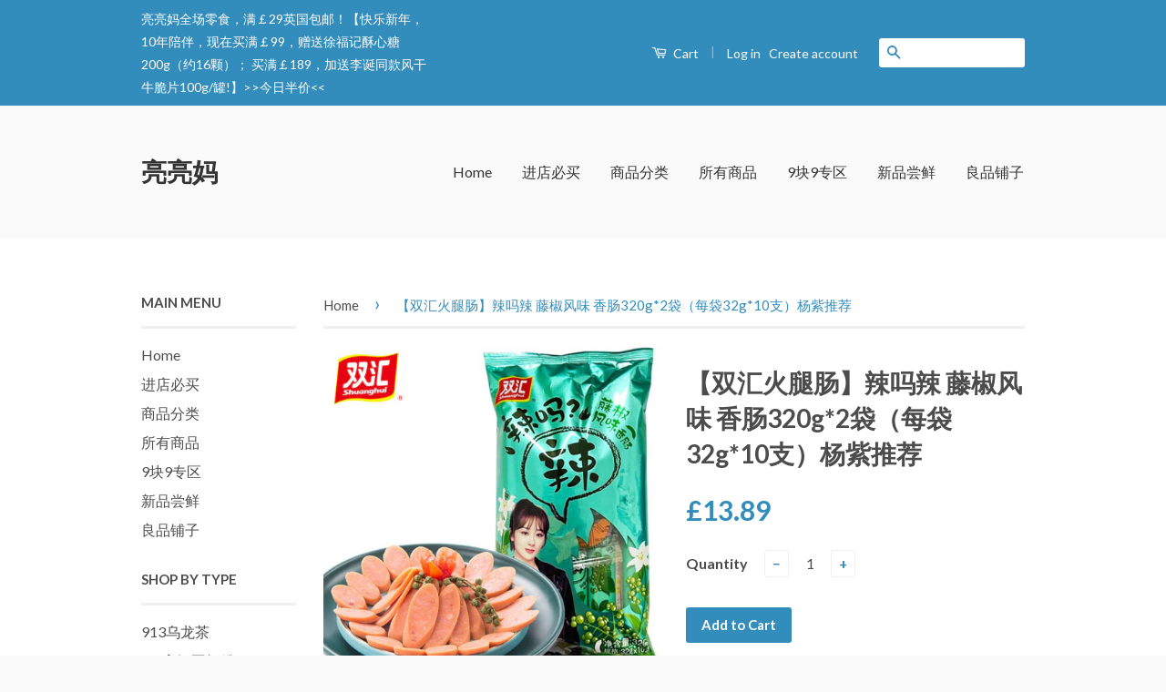

--- FILE ---
content_type: text/html; charset=utf-8
request_url: https://liangliangmama.com/products/sh-yztj320g
body_size: 60223
content:
<!doctype html>
<!--[if lt IE 7]><html class="no-js lt-ie9 lt-ie8 lt-ie7" lang="en"> <![endif]-->
<!--[if IE 7]><html class="no-js lt-ie9 lt-ie8" lang="en"> <![endif]-->
<!--[if IE 8]><html class="no-js lt-ie9" lang="en"> <![endif]-->
<!--[if IE 9 ]><html class="ie9 no-js"> <![endif]-->
<!--[if (gt IE 9)|!(IE)]><!--> <html class="no-js"> <!--<![endif]-->
<head>

  <!-- Basic page needs ================================================== -->
  <meta charset="utf-8">
  <meta http-equiv="X-UA-Compatible" content="IE=edge,chrome=1">

  

  <!-- Title and description ================================================== -->
  <title>
  【双汇火腿肠】辣吗辣 藤椒风味 香肠320g*2袋（每袋32g*10支）杨紫推荐 英国辣味火腿肠UK &ndash; 亮亮妈
  </title>

  
  <meta name="description" content="产品参数： 生产许可证编号：SC20341110400049 商品名称：【双汇火腿肠】辣吗辣 藤椒风味 香肠320g*2袋（每袋32g*10支）杨紫推荐 英国辣味火腿肠UK 厂名：河南双汇投资发展股份有限公司 厂址：河南省漯河市经济开发区衡山路东侧 厂家联系方式：4006168218 保质期：180 天 品牌: 双汇 系列: 双汇火腿肠辣吗 规格: 32g*10支/袋 产地: 中国大陆 省份: 河南省 城市: 漯河市 口味: 藤椒风味 包装方式: 包装 售卖方式: 单品 净含量: 320g*2袋（每袋32g*10支，2袋总共有32g*20支）">
  

  <!-- Social Meta Tags ================================================== -->
  

  <meta property="og:type" content="product">
  <meta property="og:title" content="【双汇火腿肠】辣吗辣 藤椒风味 香肠320g*2袋（每袋32g*10支）杨紫推荐">
  <meta property="og:url" content="https://liangliangmama.com/products/sh-yztj320g">
  
  <meta property="og:image" content="http://liangliangmama.com/cdn/shop/products/tj-lml-1_grande.jpg?v=1636432792">
  <meta property="og:image:secure_url" content="https://liangliangmama.com/cdn/shop/products/tj-lml-1_grande.jpg?v=1636432792">
  
  <meta property="og:image" content="http://liangliangmama.com/cdn/shop/products/tj-lml-2_grande.jpg?v=1636432792">
  <meta property="og:image:secure_url" content="https://liangliangmama.com/cdn/shop/products/tj-lml-2_grande.jpg?v=1636432792">
  
  <meta property="og:image" content="http://liangliangmama.com/cdn/shop/products/tj-lml-3_grande.jpg?v=1636432792">
  <meta property="og:image:secure_url" content="https://liangliangmama.com/cdn/shop/products/tj-lml-3_grande.jpg?v=1636432792">
  
  <meta property="og:price:amount" content="13.89">
  <meta property="og:price:currency" content="GBP">



  <meta property="og:description" content="产品参数： 生产许可证编号：SC20341110400049 商品名称：【双汇火腿肠】辣吗辣 藤椒风味 香肠320g*2袋（每袋32g*10支）杨紫推荐 英国辣味火腿肠UK 厂名：河南双汇投资发展股份有限公司 厂址：河南省漯河市经济开发区衡山路东侧 厂家联系方式：4006168218 保质期：180 天 品牌: 双汇 系列: 双汇火腿肠辣吗 规格: 32g*10支/袋 产地: 中国大陆 省份: 河南省 城市: 漯河市 口味: 藤椒风味 包装方式: 包装 售卖方式: 单品 净含量: 320g*2袋（每袋32g*10支，2袋总共有32g*20支）">


<meta property="og:site_name" content="亮亮妈">




  <meta name="twitter:card" content="summary">


  <meta name="twitter:site" content="@shopify">


  <meta name="twitter:title" content="【双汇火腿肠】辣吗辣 藤椒风味 香肠320g*2袋（每袋32g*10支）杨紫推荐">
  <meta name="twitter:description" content="产品参数：

生产许可证编号：SC20341110400049
商品名称：【双汇火腿肠】辣吗辣 藤椒风味 香肠320g*2袋（每袋32g*10支）杨紫推荐 英国辣味火腿肠UK
厂名：河南双汇投资发展股份有限公司
厂址：河南省漯河市经济开发区衡山路东侧
厂家联系方式：4006168218
保质期：180 天
品牌: 双汇
系列: 双汇火腿肠辣吗
规格: 32g*10支/袋
产地: 中国大陆
省份: ">
  <meta name="twitter:image" content="https://liangliangmama.com/cdn/shop/products/tj-lml-1_large.jpg?v=1636432792">
  <meta name="twitter:image:width" content="480">
  <meta name="twitter:image:height" content="480">



  <!-- Helpers ================================================== -->
  <link rel="canonical" href="https://liangliangmama.com/products/sh-yztj320g">
  <meta name="viewport" content="width=device-width,initial-scale=1">
  <meta name="theme-color" content="#338dbc">

  
  <!-- Ajaxify Cart Plugin ================================================== -->
  <link href="//liangliangmama.com/cdn/shop/t/2/assets/ajaxify.scss.css?v=77820539487846778471455264253" rel="stylesheet" type="text/css" media="all" />
  

  <!-- CSS ================================================== -->
  <link href="//liangliangmama.com/cdn/shop/t/2/assets/timber.scss.css?v=66202234634128847471696166574" rel="stylesheet" type="text/css" media="all" />
  <link href="//liangliangmama.com/cdn/shop/t/2/assets/theme.scss.css?v=132868208145302140611696166574" rel="stylesheet" type="text/css" media="all" />

  
  
  
  <link href="//fonts.googleapis.com/css?family=Lato:400,700" rel="stylesheet" type="text/css" media="all" />


  



  <!-- Header hook for plugins ================================================== -->
  <script>window.performance && window.performance.mark && window.performance.mark('shopify.content_for_header.start');</script><meta id="shopify-digital-wallet" name="shopify-digital-wallet" content="/11638186/digital_wallets/dialog">
<meta name="shopify-checkout-api-token" content="796852d63f64c3a9c8d2152a4292dda1">
<meta id="in-context-paypal-metadata" data-shop-id="11638186" data-venmo-supported="false" data-environment="production" data-locale="en_US" data-paypal-v4="true" data-currency="GBP">
<link rel="alternate" type="application/json+oembed" href="https://liangliangmama.com/products/sh-yztj320g.oembed">
<script async="async" src="/checkouts/internal/preloads.js?locale=en-GB"></script>
<script id="shopify-features" type="application/json">{"accessToken":"796852d63f64c3a9c8d2152a4292dda1","betas":["rich-media-storefront-analytics"],"domain":"liangliangmama.com","predictiveSearch":true,"shopId":11638186,"locale":"en"}</script>
<script>var Shopify = Shopify || {};
Shopify.shop = "liangliangmama.myshopify.com";
Shopify.locale = "en";
Shopify.currency = {"active":"GBP","rate":"1.0"};
Shopify.country = "GB";
Shopify.theme = {"name":"classic","id":86162305,"schema_name":null,"schema_version":null,"theme_store_id":null,"role":"main"};
Shopify.theme.handle = "null";
Shopify.theme.style = {"id":null,"handle":null};
Shopify.cdnHost = "liangliangmama.com/cdn";
Shopify.routes = Shopify.routes || {};
Shopify.routes.root = "/";</script>
<script type="module">!function(o){(o.Shopify=o.Shopify||{}).modules=!0}(window);</script>
<script>!function(o){function n(){var o=[];function n(){o.push(Array.prototype.slice.apply(arguments))}return n.q=o,n}var t=o.Shopify=o.Shopify||{};t.loadFeatures=n(),t.autoloadFeatures=n()}(window);</script>
<script id="shop-js-analytics" type="application/json">{"pageType":"product"}</script>
<script defer="defer" async type="module" src="//liangliangmama.com/cdn/shopifycloud/shop-js/modules/v2/client.init-shop-cart-sync_D0dqhulL.en.esm.js"></script>
<script defer="defer" async type="module" src="//liangliangmama.com/cdn/shopifycloud/shop-js/modules/v2/chunk.common_CpVO7qML.esm.js"></script>
<script type="module">
  await import("//liangliangmama.com/cdn/shopifycloud/shop-js/modules/v2/client.init-shop-cart-sync_D0dqhulL.en.esm.js");
await import("//liangliangmama.com/cdn/shopifycloud/shop-js/modules/v2/chunk.common_CpVO7qML.esm.js");

  window.Shopify.SignInWithShop?.initShopCartSync?.({"fedCMEnabled":true,"windoidEnabled":true});

</script>
<script id="__st">var __st={"a":11638186,"offset":-39600,"reqid":"ae1f0152-874f-471e-81a6-bb89456e574a-1764177667","pageurl":"liangliangmama.com\/products\/sh-yztj320g","u":"72875a116f1e","p":"product","rtyp":"product","rid":7437737099486};</script>
<script>window.ShopifyPaypalV4VisibilityTracking = true;</script>
<script id="captcha-bootstrap">!function(){'use strict';const t='contact',e='account',n='new_comment',o=[[t,t],['blogs',n],['comments',n],[t,'customer']],c=[[e,'customer_login'],[e,'guest_login'],[e,'recover_customer_password'],[e,'create_customer']],r=t=>t.map((([t,e])=>`form[action*='/${t}']:not([data-nocaptcha='true']) input[name='form_type'][value='${e}']`)).join(','),a=t=>()=>t?[...document.querySelectorAll(t)].map((t=>t.form)):[];function s(){const t=[...o],e=r(t);return a(e)}const i='password',u='form_key',d=['recaptcha-v3-token','g-recaptcha-response','h-captcha-response',i],f=()=>{try{return window.sessionStorage}catch{return}},m='__shopify_v',_=t=>t.elements[u];function p(t,e,n=!1){try{const o=window.sessionStorage,c=JSON.parse(o.getItem(e)),{data:r}=function(t){const{data:e,action:n}=t;return t[m]||n?{data:e,action:n}:{data:t,action:n}}(c);for(const[e,n]of Object.entries(r))t.elements[e]&&(t.elements[e].value=n);n&&o.removeItem(e)}catch(o){console.error('form repopulation failed',{error:o})}}const l='form_type',E='cptcha';function T(t){t.dataset[E]=!0}const w=window,h=w.document,L='Shopify',v='ce_forms',y='captcha';let A=!1;((t,e)=>{const n=(g='f06e6c50-85a8-45c8-87d0-21a2b65856fe',I='https://cdn.shopify.com/shopifycloud/storefront-forms-hcaptcha/ce_storefront_forms_captcha_hcaptcha.v1.5.2.iife.js',D={infoText:'Protected by hCaptcha',privacyText:'Privacy',termsText:'Terms'},(t,e,n)=>{const o=w[L][v],c=o.bindForm;if(c)return c(t,g,e,D).then(n);var r;o.q.push([[t,g,e,D],n]),r=I,A||(h.body.append(Object.assign(h.createElement('script'),{id:'captcha-provider',async:!0,src:r})),A=!0)});var g,I,D;w[L]=w[L]||{},w[L][v]=w[L][v]||{},w[L][v].q=[],w[L][y]=w[L][y]||{},w[L][y].protect=function(t,e){n(t,void 0,e),T(t)},Object.freeze(w[L][y]),function(t,e,n,w,h,L){const[v,y,A,g]=function(t,e,n){const i=e?o:[],u=t?c:[],d=[...i,...u],f=r(d),m=r(i),_=r(d.filter((([t,e])=>n.includes(e))));return[a(f),a(m),a(_),s()]}(w,h,L),I=t=>{const e=t.target;return e instanceof HTMLFormElement?e:e&&e.form},D=t=>v().includes(t);t.addEventListener('submit',(t=>{const e=I(t);if(!e)return;const n=D(e)&&!e.dataset.hcaptchaBound&&!e.dataset.recaptchaBound,o=_(e),c=g().includes(e)&&(!o||!o.value);(n||c)&&t.preventDefault(),c&&!n&&(function(t){try{if(!f())return;!function(t){const e=f();if(!e)return;const n=_(t);if(!n)return;const o=n.value;o&&e.removeItem(o)}(t);const e=Array.from(Array(32),(()=>Math.random().toString(36)[2])).join('');!function(t,e){_(t)||t.append(Object.assign(document.createElement('input'),{type:'hidden',name:u})),t.elements[u].value=e}(t,e),function(t,e){const n=f();if(!n)return;const o=[...t.querySelectorAll(`input[type='${i}']`)].map((({name:t})=>t)),c=[...d,...o],r={};for(const[a,s]of new FormData(t).entries())c.includes(a)||(r[a]=s);n.setItem(e,JSON.stringify({[m]:1,action:t.action,data:r}))}(t,e)}catch(e){console.error('failed to persist form',e)}}(e),e.submit())}));const S=(t,e)=>{t&&!t.dataset[E]&&(n(t,e.some((e=>e===t))),T(t))};for(const o of['focusin','change'])t.addEventListener(o,(t=>{const e=I(t);D(e)&&S(e,y())}));const B=e.get('form_key'),M=e.get(l),P=B&&M;t.addEventListener('DOMContentLoaded',(()=>{const t=y();if(P)for(const e of t)e.elements[l].value===M&&p(e,B);[...new Set([...A(),...v().filter((t=>'true'===t.dataset.shopifyCaptcha))])].forEach((e=>S(e,t)))}))}(h,new URLSearchParams(w.location.search),n,t,e,['guest_login'])})(!0,!0)}();</script>
<script integrity="sha256-52AcMU7V7pcBOXWImdc/TAGTFKeNjmkeM1Pvks/DTgc=" data-source-attribution="shopify.loadfeatures" defer="defer" src="//liangliangmama.com/cdn/shopifycloud/storefront/assets/storefront/load_feature-81c60534.js" crossorigin="anonymous"></script>
<script data-source-attribution="shopify.dynamic_checkout.dynamic.init">var Shopify=Shopify||{};Shopify.PaymentButton=Shopify.PaymentButton||{isStorefrontPortableWallets:!0,init:function(){window.Shopify.PaymentButton.init=function(){};var t=document.createElement("script");t.src="https://liangliangmama.com/cdn/shopifycloud/portable-wallets/latest/portable-wallets.en.js",t.type="module",document.head.appendChild(t)}};
</script>
<script data-source-attribution="shopify.dynamic_checkout.buyer_consent">
  function portableWalletsHideBuyerConsent(e){var t=document.getElementById("shopify-buyer-consent"),n=document.getElementById("shopify-subscription-policy-button");t&&n&&(t.classList.add("hidden"),t.setAttribute("aria-hidden","true"),n.removeEventListener("click",e))}function portableWalletsShowBuyerConsent(e){var t=document.getElementById("shopify-buyer-consent"),n=document.getElementById("shopify-subscription-policy-button");t&&n&&(t.classList.remove("hidden"),t.removeAttribute("aria-hidden"),n.addEventListener("click",e))}window.Shopify?.PaymentButton&&(window.Shopify.PaymentButton.hideBuyerConsent=portableWalletsHideBuyerConsent,window.Shopify.PaymentButton.showBuyerConsent=portableWalletsShowBuyerConsent);
</script>
<script data-source-attribution="shopify.dynamic_checkout.cart.bootstrap">document.addEventListener("DOMContentLoaded",(function(){function t(){return document.querySelector("shopify-accelerated-checkout-cart, shopify-accelerated-checkout")}if(t())Shopify.PaymentButton.init();else{new MutationObserver((function(e,n){t()&&(Shopify.PaymentButton.init(),n.disconnect())})).observe(document.body,{childList:!0,subtree:!0})}}));
</script>
<link id="shopify-accelerated-checkout-styles" rel="stylesheet" media="screen" href="https://liangliangmama.com/cdn/shopifycloud/portable-wallets/latest/accelerated-checkout-backwards-compat.css" crossorigin="anonymous">
<style id="shopify-accelerated-checkout-cart">
        #shopify-buyer-consent {
  margin-top: 1em;
  display: inline-block;
  width: 100%;
}

#shopify-buyer-consent.hidden {
  display: none;
}

#shopify-subscription-policy-button {
  background: none;
  border: none;
  padding: 0;
  text-decoration: underline;
  font-size: inherit;
  cursor: pointer;
}

#shopify-subscription-policy-button::before {
  box-shadow: none;
}

      </style>

<script>window.performance && window.performance.mark && window.performance.mark('shopify.content_for_header.end');</script>

  

<!--[if lt IE 9]>
<script src="//cdnjs.cloudflare.com/ajax/libs/html5shiv/3.7.2/html5shiv.min.js" type="text/javascript"></script>
<script src="//liangliangmama.com/cdn/shop/t/2/assets/respond.min.js?v=52248677837542619231455264251" type="text/javascript"></script>
<link href="//liangliangmama.com/cdn/shop/t/2/assets/respond-proxy.html" id="respond-proxy" rel="respond-proxy" />
<link href="//liangliangmama.com/search?q=f561220179ba25ff83675b8f63c7bcbc" id="respond-redirect" rel="respond-redirect" />
<script src="//liangliangmama.com/search?q=f561220179ba25ff83675b8f63c7bcbc" type="text/javascript"></script>
<![endif]-->



  <script src="//ajax.googleapis.com/ajax/libs/jquery/1.11.0/jquery.min.js" type="text/javascript"></script>
  <script src="//liangliangmama.com/cdn/shop/t/2/assets/modernizr.min.js?v=26620055551102246001455264251" type="text/javascript"></script>

  
  

<link href="https://monorail-edge.shopifysvc.com" rel="dns-prefetch">
<script>(function(){if ("sendBeacon" in navigator && "performance" in window) {try {var session_token_from_headers = performance.getEntriesByType('navigation')[0].serverTiming.find(x => x.name == '_s').description;} catch {var session_token_from_headers = undefined;}var session_cookie_matches = document.cookie.match(/_shopify_s=([^;]*)/);var session_token_from_cookie = session_cookie_matches && session_cookie_matches.length === 2 ? session_cookie_matches[1] : "";var session_token = session_token_from_headers || session_token_from_cookie || "";function handle_abandonment_event(e) {var entries = performance.getEntries().filter(function(entry) {return /monorail-edge.shopifysvc.com/.test(entry.name);});if (!window.abandonment_tracked && entries.length === 0) {window.abandonment_tracked = true;var currentMs = Date.now();var navigation_start = performance.timing.navigationStart;var payload = {shop_id: 11638186,url: window.location.href,navigation_start,duration: currentMs - navigation_start,session_token,page_type: "product"};window.navigator.sendBeacon("https://monorail-edge.shopifysvc.com/v1/produce", JSON.stringify({schema_id: "online_store_buyer_site_abandonment/1.1",payload: payload,metadata: {event_created_at_ms: currentMs,event_sent_at_ms: currentMs}}));}}window.addEventListener('pagehide', handle_abandonment_event);}}());</script>
<script id="web-pixels-manager-setup">(function e(e,d,r,n,o){if(void 0===o&&(o={}),!Boolean(null===(a=null===(i=window.Shopify)||void 0===i?void 0:i.analytics)||void 0===a?void 0:a.replayQueue)){var i,a;window.Shopify=window.Shopify||{};var t=window.Shopify;t.analytics=t.analytics||{};var s=t.analytics;s.replayQueue=[],s.publish=function(e,d,r){return s.replayQueue.push([e,d,r]),!0};try{self.performance.mark("wpm:start")}catch(e){}var l=function(){var e={modern:/Edge?\/(1{2}[4-9]|1[2-9]\d|[2-9]\d{2}|\d{4,})\.\d+(\.\d+|)|Firefox\/(1{2}[4-9]|1[2-9]\d|[2-9]\d{2}|\d{4,})\.\d+(\.\d+|)|Chrom(ium|e)\/(9{2}|\d{3,})\.\d+(\.\d+|)|(Maci|X1{2}).+ Version\/(15\.\d+|(1[6-9]|[2-9]\d|\d{3,})\.\d+)([,.]\d+|)( \(\w+\)|)( Mobile\/\w+|) Safari\/|Chrome.+OPR\/(9{2}|\d{3,})\.\d+\.\d+|(CPU[ +]OS|iPhone[ +]OS|CPU[ +]iPhone|CPU IPhone OS|CPU iPad OS)[ +]+(15[._]\d+|(1[6-9]|[2-9]\d|\d{3,})[._]\d+)([._]\d+|)|Android:?[ /-](13[3-9]|1[4-9]\d|[2-9]\d{2}|\d{4,})(\.\d+|)(\.\d+|)|Android.+Firefox\/(13[5-9]|1[4-9]\d|[2-9]\d{2}|\d{4,})\.\d+(\.\d+|)|Android.+Chrom(ium|e)\/(13[3-9]|1[4-9]\d|[2-9]\d{2}|\d{4,})\.\d+(\.\d+|)|SamsungBrowser\/([2-9]\d|\d{3,})\.\d+/,legacy:/Edge?\/(1[6-9]|[2-9]\d|\d{3,})\.\d+(\.\d+|)|Firefox\/(5[4-9]|[6-9]\d|\d{3,})\.\d+(\.\d+|)|Chrom(ium|e)\/(5[1-9]|[6-9]\d|\d{3,})\.\d+(\.\d+|)([\d.]+$|.*Safari\/(?![\d.]+ Edge\/[\d.]+$))|(Maci|X1{2}).+ Version\/(10\.\d+|(1[1-9]|[2-9]\d|\d{3,})\.\d+)([,.]\d+|)( \(\w+\)|)( Mobile\/\w+|) Safari\/|Chrome.+OPR\/(3[89]|[4-9]\d|\d{3,})\.\d+\.\d+|(CPU[ +]OS|iPhone[ +]OS|CPU[ +]iPhone|CPU IPhone OS|CPU iPad OS)[ +]+(10[._]\d+|(1[1-9]|[2-9]\d|\d{3,})[._]\d+)([._]\d+|)|Android:?[ /-](13[3-9]|1[4-9]\d|[2-9]\d{2}|\d{4,})(\.\d+|)(\.\d+|)|Mobile Safari.+OPR\/([89]\d|\d{3,})\.\d+\.\d+|Android.+Firefox\/(13[5-9]|1[4-9]\d|[2-9]\d{2}|\d{4,})\.\d+(\.\d+|)|Android.+Chrom(ium|e)\/(13[3-9]|1[4-9]\d|[2-9]\d{2}|\d{4,})\.\d+(\.\d+|)|Android.+(UC? ?Browser|UCWEB|U3)[ /]?(15\.([5-9]|\d{2,})|(1[6-9]|[2-9]\d|\d{3,})\.\d+)\.\d+|SamsungBrowser\/(5\.\d+|([6-9]|\d{2,})\.\d+)|Android.+MQ{2}Browser\/(14(\.(9|\d{2,})|)|(1[5-9]|[2-9]\d|\d{3,})(\.\d+|))(\.\d+|)|K[Aa][Ii]OS\/(3\.\d+|([4-9]|\d{2,})\.\d+)(\.\d+|)/},d=e.modern,r=e.legacy,n=navigator.userAgent;return n.match(d)?"modern":n.match(r)?"legacy":"unknown"}(),u="modern"===l?"modern":"legacy",c=(null!=n?n:{modern:"",legacy:""})[u],f=function(e){return[e.baseUrl,"/wpm","/b",e.hashVersion,"modern"===e.buildTarget?"m":"l",".js"].join("")}({baseUrl:d,hashVersion:r,buildTarget:u}),m=function(e){var d=e.version,r=e.bundleTarget,n=e.surface,o=e.pageUrl,i=e.monorailEndpoint;return{emit:function(e){var a=e.status,t=e.errorMsg,s=(new Date).getTime(),l=JSON.stringify({metadata:{event_sent_at_ms:s},events:[{schema_id:"web_pixels_manager_load/3.1",payload:{version:d,bundle_target:r,page_url:o,status:a,surface:n,error_msg:t},metadata:{event_created_at_ms:s}}]});if(!i)return console&&console.warn&&console.warn("[Web Pixels Manager] No Monorail endpoint provided, skipping logging."),!1;try{return self.navigator.sendBeacon.bind(self.navigator)(i,l)}catch(e){}var u=new XMLHttpRequest;try{return u.open("POST",i,!0),u.setRequestHeader("Content-Type","text/plain"),u.send(l),!0}catch(e){return console&&console.warn&&console.warn("[Web Pixels Manager] Got an unhandled error while logging to Monorail."),!1}}}}({version:r,bundleTarget:l,surface:e.surface,pageUrl:self.location.href,monorailEndpoint:e.monorailEndpoint});try{o.browserTarget=l,function(e){var d=e.src,r=e.async,n=void 0===r||r,o=e.onload,i=e.onerror,a=e.sri,t=e.scriptDataAttributes,s=void 0===t?{}:t,l=document.createElement("script"),u=document.querySelector("head"),c=document.querySelector("body");if(l.async=n,l.src=d,a&&(l.integrity=a,l.crossOrigin="anonymous"),s)for(var f in s)if(Object.prototype.hasOwnProperty.call(s,f))try{l.dataset[f]=s[f]}catch(e){}if(o&&l.addEventListener("load",o),i&&l.addEventListener("error",i),u)u.appendChild(l);else{if(!c)throw new Error("Did not find a head or body element to append the script");c.appendChild(l)}}({src:f,async:!0,onload:function(){if(!function(){var e,d;return Boolean(null===(d=null===(e=window.Shopify)||void 0===e?void 0:e.analytics)||void 0===d?void 0:d.initialized)}()){var d=window.webPixelsManager.init(e)||void 0;if(d){var r=window.Shopify.analytics;r.replayQueue.forEach((function(e){var r=e[0],n=e[1],o=e[2];d.publishCustomEvent(r,n,o)})),r.replayQueue=[],r.publish=d.publishCustomEvent,r.visitor=d.visitor,r.initialized=!0}}},onerror:function(){return m.emit({status:"failed",errorMsg:"".concat(f," has failed to load")})},sri:function(e){var d=/^sha384-[A-Za-z0-9+/=]+$/;return"string"==typeof e&&d.test(e)}(c)?c:"",scriptDataAttributes:o}),m.emit({status:"loading"})}catch(e){m.emit({status:"failed",errorMsg:(null==e?void 0:e.message)||"Unknown error"})}}})({shopId: 11638186,storefrontBaseUrl: "https://liangliangmama.com",extensionsBaseUrl: "https://extensions.shopifycdn.com/cdn/shopifycloud/web-pixels-manager",monorailEndpoint: "https://monorail-edge.shopifysvc.com/unstable/produce_batch",surface: "storefront-renderer",enabledBetaFlags: ["2dca8a86"],webPixelsConfigList: [{"id":"shopify-app-pixel","configuration":"{}","eventPayloadVersion":"v1","runtimeContext":"STRICT","scriptVersion":"0450","apiClientId":"shopify-pixel","type":"APP","privacyPurposes":["ANALYTICS","MARKETING"]},{"id":"shopify-custom-pixel","eventPayloadVersion":"v1","runtimeContext":"LAX","scriptVersion":"0450","apiClientId":"shopify-pixel","type":"CUSTOM","privacyPurposes":["ANALYTICS","MARKETING"]}],isMerchantRequest: false,initData: {"shop":{"name":"亮亮妈","paymentSettings":{"currencyCode":"GBP"},"myshopifyDomain":"liangliangmama.myshopify.com","countryCode":"CN","storefrontUrl":"https:\/\/liangliangmama.com"},"customer":null,"cart":null,"checkout":null,"productVariants":[{"price":{"amount":13.89,"currencyCode":"GBP"},"product":{"title":"【双汇火腿肠】辣吗辣 藤椒风味 香肠320g*2袋（每袋32g*10支）杨紫推荐","vendor":"双汇火腿肠","id":"7437737099486","untranslatedTitle":"【双汇火腿肠】辣吗辣 藤椒风味 香肠320g*2袋（每袋32g*10支）杨紫推荐","url":"\/products\/sh-yztj320g","type":"辣吗辣香肠"},"id":"42026679730398","image":{"src":"\/\/liangliangmama.com\/cdn\/shop\/products\/tj-lml-1.jpg?v=1636432792"},"sku":"SH-YZTJ320G","title":"Default Title","untranslatedTitle":"Default Title"}],"purchasingCompany":null},},"https://liangliangmama.com/cdn","ae1676cfwd2530674p4253c800m34e853cb",{"modern":"","legacy":""},{"shopId":"11638186","storefrontBaseUrl":"https:\/\/liangliangmama.com","extensionBaseUrl":"https:\/\/extensions.shopifycdn.com\/cdn\/shopifycloud\/web-pixels-manager","surface":"storefront-renderer","enabledBetaFlags":"[\"2dca8a86\"]","isMerchantRequest":"false","hashVersion":"ae1676cfwd2530674p4253c800m34e853cb","publish":"custom","events":"[[\"page_viewed\",{}],[\"product_viewed\",{\"productVariant\":{\"price\":{\"amount\":13.89,\"currencyCode\":\"GBP\"},\"product\":{\"title\":\"【双汇火腿肠】辣吗辣 藤椒风味 香肠320g*2袋（每袋32g*10支）杨紫推荐\",\"vendor\":\"双汇火腿肠\",\"id\":\"7437737099486\",\"untranslatedTitle\":\"【双汇火腿肠】辣吗辣 藤椒风味 香肠320g*2袋（每袋32g*10支）杨紫推荐\",\"url\":\"\/products\/sh-yztj320g\",\"type\":\"辣吗辣香肠\"},\"id\":\"42026679730398\",\"image\":{\"src\":\"\/\/liangliangmama.com\/cdn\/shop\/products\/tj-lml-1.jpg?v=1636432792\"},\"sku\":\"SH-YZTJ320G\",\"title\":\"Default Title\",\"untranslatedTitle\":\"Default Title\"}}]]"});</script><script>
  window.ShopifyAnalytics = window.ShopifyAnalytics || {};
  window.ShopifyAnalytics.meta = window.ShopifyAnalytics.meta || {};
  window.ShopifyAnalytics.meta.currency = 'GBP';
  var meta = {"product":{"id":7437737099486,"gid":"gid:\/\/shopify\/Product\/7437737099486","vendor":"双汇火腿肠","type":"辣吗辣香肠","variants":[{"id":42026679730398,"price":1389,"name":"【双汇火腿肠】辣吗辣 藤椒风味 香肠320g*2袋（每袋32g*10支）杨紫推荐","public_title":null,"sku":"SH-YZTJ320G"}],"remote":false},"page":{"pageType":"product","resourceType":"product","resourceId":7437737099486}};
  for (var attr in meta) {
    window.ShopifyAnalytics.meta[attr] = meta[attr];
  }
</script>
<script class="analytics">
  (function () {
    var customDocumentWrite = function(content) {
      var jquery = null;

      if (window.jQuery) {
        jquery = window.jQuery;
      } else if (window.Checkout && window.Checkout.$) {
        jquery = window.Checkout.$;
      }

      if (jquery) {
        jquery('body').append(content);
      }
    };

    var hasLoggedConversion = function(token) {
      if (token) {
        return document.cookie.indexOf('loggedConversion=' + token) !== -1;
      }
      return false;
    }

    var setCookieIfConversion = function(token) {
      if (token) {
        var twoMonthsFromNow = new Date(Date.now());
        twoMonthsFromNow.setMonth(twoMonthsFromNow.getMonth() + 2);

        document.cookie = 'loggedConversion=' + token + '; expires=' + twoMonthsFromNow;
      }
    }

    var trekkie = window.ShopifyAnalytics.lib = window.trekkie = window.trekkie || [];
    if (trekkie.integrations) {
      return;
    }
    trekkie.methods = [
      'identify',
      'page',
      'ready',
      'track',
      'trackForm',
      'trackLink'
    ];
    trekkie.factory = function(method) {
      return function() {
        var args = Array.prototype.slice.call(arguments);
        args.unshift(method);
        trekkie.push(args);
        return trekkie;
      };
    };
    for (var i = 0; i < trekkie.methods.length; i++) {
      var key = trekkie.methods[i];
      trekkie[key] = trekkie.factory(key);
    }
    trekkie.load = function(config) {
      trekkie.config = config || {};
      trekkie.config.initialDocumentCookie = document.cookie;
      var first = document.getElementsByTagName('script')[0];
      var script = document.createElement('script');
      script.type = 'text/javascript';
      script.onerror = function(e) {
        var scriptFallback = document.createElement('script');
        scriptFallback.type = 'text/javascript';
        scriptFallback.onerror = function(error) {
                var Monorail = {
      produce: function produce(monorailDomain, schemaId, payload) {
        var currentMs = new Date().getTime();
        var event = {
          schema_id: schemaId,
          payload: payload,
          metadata: {
            event_created_at_ms: currentMs,
            event_sent_at_ms: currentMs
          }
        };
        return Monorail.sendRequest("https://" + monorailDomain + "/v1/produce", JSON.stringify(event));
      },
      sendRequest: function sendRequest(endpointUrl, payload) {
        // Try the sendBeacon API
        if (window && window.navigator && typeof window.navigator.sendBeacon === 'function' && typeof window.Blob === 'function' && !Monorail.isIos12()) {
          var blobData = new window.Blob([payload], {
            type: 'text/plain'
          });

          if (window.navigator.sendBeacon(endpointUrl, blobData)) {
            return true;
          } // sendBeacon was not successful

        } // XHR beacon

        var xhr = new XMLHttpRequest();

        try {
          xhr.open('POST', endpointUrl);
          xhr.setRequestHeader('Content-Type', 'text/plain');
          xhr.send(payload);
        } catch (e) {
          console.log(e);
        }

        return false;
      },
      isIos12: function isIos12() {
        return window.navigator.userAgent.lastIndexOf('iPhone; CPU iPhone OS 12_') !== -1 || window.navigator.userAgent.lastIndexOf('iPad; CPU OS 12_') !== -1;
      }
    };
    Monorail.produce('monorail-edge.shopifysvc.com',
      'trekkie_storefront_load_errors/1.1',
      {shop_id: 11638186,
      theme_id: 86162305,
      app_name: "storefront",
      context_url: window.location.href,
      source_url: "//liangliangmama.com/cdn/s/trekkie.storefront.3c703df509f0f96f3237c9daa54e2777acf1a1dd.min.js"});

        };
        scriptFallback.async = true;
        scriptFallback.src = '//liangliangmama.com/cdn/s/trekkie.storefront.3c703df509f0f96f3237c9daa54e2777acf1a1dd.min.js';
        first.parentNode.insertBefore(scriptFallback, first);
      };
      script.async = true;
      script.src = '//liangliangmama.com/cdn/s/trekkie.storefront.3c703df509f0f96f3237c9daa54e2777acf1a1dd.min.js';
      first.parentNode.insertBefore(script, first);
    };
    trekkie.load(
      {"Trekkie":{"appName":"storefront","development":false,"defaultAttributes":{"shopId":11638186,"isMerchantRequest":null,"themeId":86162305,"themeCityHash":"17975433262722934156","contentLanguage":"en","currency":"GBP","eventMetadataId":"007ff777-8b72-42fc-ae6e-9eef4b59f2b9"},"isServerSideCookieWritingEnabled":true,"monorailRegion":"shop_domain","enabledBetaFlags":["f0df213a"]},"Session Attribution":{},"S2S":{"facebookCapiEnabled":false,"source":"trekkie-storefront-renderer","apiClientId":580111}}
    );

    var loaded = false;
    trekkie.ready(function() {
      if (loaded) return;
      loaded = true;

      window.ShopifyAnalytics.lib = window.trekkie;

      var originalDocumentWrite = document.write;
      document.write = customDocumentWrite;
      try { window.ShopifyAnalytics.merchantGoogleAnalytics.call(this); } catch(error) {};
      document.write = originalDocumentWrite;

      window.ShopifyAnalytics.lib.page(null,{"pageType":"product","resourceType":"product","resourceId":7437737099486,"shopifyEmitted":true});

      var match = window.location.pathname.match(/checkouts\/(.+)\/(thank_you|post_purchase)/)
      var token = match? match[1]: undefined;
      if (!hasLoggedConversion(token)) {
        setCookieIfConversion(token);
        window.ShopifyAnalytics.lib.track("Viewed Product",{"currency":"GBP","variantId":42026679730398,"productId":7437737099486,"productGid":"gid:\/\/shopify\/Product\/7437737099486","name":"【双汇火腿肠】辣吗辣 藤椒风味 香肠320g*2袋（每袋32g*10支）杨紫推荐","price":"13.89","sku":"SH-YZTJ320G","brand":"双汇火腿肠","variant":null,"category":"辣吗辣香肠","nonInteraction":true,"remote":false},undefined,undefined,{"shopifyEmitted":true});
      window.ShopifyAnalytics.lib.track("monorail:\/\/trekkie_storefront_viewed_product\/1.1",{"currency":"GBP","variantId":42026679730398,"productId":7437737099486,"productGid":"gid:\/\/shopify\/Product\/7437737099486","name":"【双汇火腿肠】辣吗辣 藤椒风味 香肠320g*2袋（每袋32g*10支）杨紫推荐","price":"13.89","sku":"SH-YZTJ320G","brand":"双汇火腿肠","variant":null,"category":"辣吗辣香肠","nonInteraction":true,"remote":false,"referer":"https:\/\/liangliangmama.com\/products\/sh-yztj320g"});
      }
    });


        var eventsListenerScript = document.createElement('script');
        eventsListenerScript.async = true;
        eventsListenerScript.src = "//liangliangmama.com/cdn/shopifycloud/storefront/assets/shop_events_listener-3da45d37.js";
        document.getElementsByTagName('head')[0].appendChild(eventsListenerScript);

})();</script>
<script
  defer
  src="https://liangliangmama.com/cdn/shopifycloud/perf-kit/shopify-perf-kit-2.1.2.min.js"
  data-application="storefront-renderer"
  data-shop-id="11638186"
  data-render-region="gcp-us-east1"
  data-page-type="product"
  data-theme-instance-id="86162305"
  data-theme-name=""
  data-theme-version=""
  data-monorail-region="shop_domain"
  data-resource-timing-sampling-rate="10"
  data-shs="true"
  data-shs-beacon="true"
  data-shs-export-with-fetch="true"
  data-shs-logs-sample-rate="1"
></script>
</head>

<body id="320g-2-32g-10-uk" class="template-product" >

  <div class="header-bar">
  <div class="wrapper medium-down--hide">
    <div class="large--display-table">
      <div class="header-bar__left large--display-table-cell">
        
        <div class="header-bar__module header-bar__message">
          亮亮妈全场零食，满￡29英国包邮！【快乐新年，10年陪伴，现在买满￡99，赠送徐福记酥心糖200g（约16颗）； 买满￡189，加送李诞同款风干牛脆片100g/罐!】>><a href="https://liangliangmama.com/collections/half-price-today" title="今日半价">今日半价</a><<
        </div>
        
      </div>

      <div class="header-bar__right large--display-table-cell">
        <div class="header-bar__module">
          <a href="/cart" class="cart-toggle">
            <span class="icon icon-cart header-bar__cart-icon" aria-hidden="true"></span>
            Cart
            <span class="cart-count header-bar__cart-count hidden-count">0</span>
          </a>
        </div>

        
          <span class="header-bar__sep" aria-hidden="true">|</span>
          <ul class="header-bar__module header-bar__module--list">
            
              <li>
                <a href="/account/login" id="customer_login_link">Log in</a>
              </li>
              <li>
                <a href="/account/register" id="customer_register_link">Create account</a>
              </li>
            
          </ul>
        
        
        
          <div class="header-bar__module header-bar__search">
            


  <form action="/search" method="get" class="header-bar__search-form clearfix" role="search">
    
    <input type="search" name="q" value="" aria-label="Search our store" class="header-bar__search-input">
    <button type="submit" class="btn icon-fallback-text header-bar__search-submit">
      <span class="icon icon-search" aria-hidden="true"></span>
      <span class="fallback-text">Search</span>
    </button>
  </form>


          </div>
        

      </div>
    </div>
  </div>
  <div class="wrapper large--hide">
    <button type="button" class="mobile-nav-trigger" id="MobileNavTrigger">
      <span class="icon icon-hamburger" aria-hidden="true"></span>
      Menu
    </button>
    <a href="/cart" class="cart-toggle mobile-cart-toggle">
      <span class="icon icon-cart header-bar__cart-icon" aria-hidden="true"></span>
      Cart <span class="cart-count hidden-count">0</span>
    </a>
  </div>
  <ul id="MobileNav" class="mobile-nav large--hide">
  
  
  
  <li class="mobile-nav__link" aria-haspopup="true">
    
      <a href="/" class="mobile-nav">
        Home
      </a>
    
  </li>
  
  
  <li class="mobile-nav__link" aria-haspopup="true">
    
      <a href="/collections/worth-buying" class="mobile-nav">
        进店必买
      </a>
    
  </li>
  
  
  <li class="mobile-nav__link" aria-haspopup="true">
    
      <a href="/collections" class="mobile-nav">
        商品分类
      </a>
    
  </li>
  
  
  <li class="mobile-nav__link" aria-haspopup="true">
    
      <a href="/collections/allproducts" class="mobile-nav">
        所有商品
      </a>
    
  </li>
  
  
  <li class="mobile-nav__link" aria-haspopup="true">
    
      <a href="/collections/9k9" class="mobile-nav">
        9块9专区
      </a>
    
  </li>
  
  
  <li class="mobile-nav__link" aria-haspopup="true">
    
      <a href="/collections/new-arrival" class="mobile-nav">
        新品尝鲜
      </a>
    
  </li>
  
  
  <li class="mobile-nav__link" aria-haspopup="true">
    
      <a href="/collections/lppz" class="mobile-nav">
        良品铺子
      </a>
    
  </li>
  
  
    
      
      
      
      
      
        <li class="mobile-nav__link" aria-haspopup="true">
  <a href="#" class="mobile-nav__sublist-trigger">
    Main menu
    <span class="icon-fallback-text mobile-nav__sublist-expand">
  <span class="icon icon-plus" aria-hidden="true"></span>
  <span class="fallback-text">+</span>
</span>
<span class="icon-fallback-text mobile-nav__sublist-contract">
  <span class="icon icon-minus" aria-hidden="true"></span>
  <span class="fallback-text">-</span>
</span>
  </a>
  <ul class="mobile-nav__sublist">
  
    
      
      
        <li class="mobile-nav__sublist-link">
          <a href="/">Home</a>
        </li>
      
    
  
    
      
      
        <li class="mobile-nav__sublist-link">
          <a href="/collections/worth-buying">进店必买</a>
        </li>
      
    
  
    
      
      
        <li class="mobile-nav__sublist-link">
          <a href="/collections">商品分类</a>
        </li>
      
    
  
    
      
      
        <li class="mobile-nav__sublist-link">
          <a href="/collections/allproducts">所有商品</a>
        </li>
      
    
  
    
      
      
        <li class="mobile-nav__sublist-link">
          <a href="/collections/9k9">9块9专区</a>
        </li>
      
    
  
    
      
      
        <li class="mobile-nav__sublist-link">
          <a href="/collections/new-arrival">新品尝鲜</a>
        </li>
      
    
  
    
      
      
        <li class="mobile-nav__sublist-link">
          <a href="/collections/lppz">良品铺子</a>
        </li>
      
    
  
  </ul>
</li>


      
    
      
      
      
      
      
    
      
      
      
      
      
    
      
      
      
      
      
    
      
      
      
      
      
    
    
    
      
      
      
      <li class="mobile-nav__link" aria-haspopup="true">
  <a href="#" class="mobile-nav__sublist-trigger">
    Shop by Type
    <span class="icon-fallback-text mobile-nav__sublist-expand">
  <span class="icon icon-plus" aria-hidden="true"></span>
  <span class="fallback-text">+</span>
</span>
<span class="icon-fallback-text mobile-nav__sublist-contract">
  <span class="icon icon-minus" aria-hidden="true"></span>
  <span class="fallback-text">-</span>
</span>
  </a>
  <ul class="mobile-nav__sublist">
  
    
      <li class="mobile-nav__sublist-link">
        <a href="/collections/types?q="></a>
      </li>
    
  
    
      <li class="mobile-nav__sublist-link">
        <a href="/collections/types?q=913%E4%B9%8C%E9%BE%99%E8%8C%B6">913乌龙茶</a>
      </li>
    
  
    
      <li class="mobile-nav__sublist-link">
        <a href="/collections/types?q=AD%E9%AB%98%E9%92%99%E8%B1%86%E5%A5%B6%E7%B2%89">AD高钙豆奶粉</a>
      </li>
    
  
    
      <li class="mobile-nav__sublist-link">
        <a href="/collections/types?q=FD%E5%86%BB%E5%B9%B2%E7%B2%A5">FD冻干粥</a>
      </li>
    
  
    
      <li class="mobile-nav__sublist-link">
        <a href="/collections/types?q=%E4%B8%80%E4%B8%B2%E7%B3%96%E8%91%AB%E8%8A%A6">一串糖葫芦</a>
      </li>
    
  
    
      <li class="mobile-nav__sublist-link">
        <a href="/collections/types?q=%E4%B8%80%E5%8F%A3%E9%85%A5">一口酥</a>
      </li>
    
  
    
      <li class="mobile-nav__sublist-link">
        <a href="/collections/types?q=%E4%B8%80%E5%91%A8%E5%A5%BD%E8%8C%B6">一周好茶</a>
      </li>
    
  
    
      <li class="mobile-nav__sublist-link">
        <a href="/collections/types?q=%E4%B8%80%E5%91%A8%E8%8C%B6%E7%A4%BC%E7%9B%92">一周茶礼盒</a>
      </li>
    
  
    
      <li class="mobile-nav__sublist-link">
        <a href="/collections/types?q=%E4%B8%80%E6%A0%B9%E7%B2%89%E8%80%97%E5%AD%90">一根粉耗子</a>
      </li>
    
  
    
      <li class="mobile-nav__sublist-link">
        <a href="/collections/types?q=%E4%B8%80%E7%AD%89%E5%92%8C%E7%94%B0%E5%A4%A7%E6%9E%A3">一等和田大枣</a>
      </li>
    
  
    
      <li class="mobile-nav__sublist-link">
        <a href="/collections/types?q=%E4%B8%83%E6%98%9F%E7%A7%8B%E6%9C%A8%E8%80%B3">七星秋木耳</a>
      </li>
    
  
    
      <li class="mobile-nav__sublist-link">
        <a href="/collections/types?q=%E4%B8%87%E4%B8%89%E4%B8%9C%E5%9D%A1%E8%82%89">万三东坡肉</a>
      </li>
    
  
    
      <li class="mobile-nav__sublist-link">
        <a href="/collections/types?q=%E4%B8%87%E4%B8%89%E8%B9%84">万三蹄</a>
      </li>
    
  
    
      <li class="mobile-nav__sublist-link">
        <a href="/collections/types?q=%E4%B8%87%E5%B9%B4%E9%9D%92%E9%A5%BC%E5%B9%B2">万年青饼干</a>
      </li>
    
  
    
      <li class="mobile-nav__sublist-link">
        <a href="/collections/types?q=%E4%B8%89%E5%91%B3%E7%8C%AA%E6%9D%BE%E8%84%86">三味猪松脆</a>
      </li>
    
  
    
      <li class="mobile-nav__sublist-link">
        <a href="/collections/types?q=%E4%B8%89%E9%B2%9C%E7%81%AB%E9%94%85%E5%BA%95%E6%96%99">三鲜火锅底料</a>
      </li>
    
  
    
      <li class="mobile-nav__sublist-link">
        <a href="/collections/types?q=%E4%B8%8A%E6%B1%A4%E4%B8%89%E9%B2%9C%E7%81%AB%E9%94%85%E5%BA%95%E6%96%99">上汤三鲜火锅底料</a>
      </li>
    
  
    
      <li class="mobile-nav__sublist-link">
        <a href="/collections/types?q=%E4%B8%8B%E7%81%AB%E7%8E%8B%E5%87%89%E8%8C%B6">下火王凉茶</a>
      </li>
    
  
    
      <li class="mobile-nav__sublist-link">
        <a href="/collections/types?q=%E4%B8%9C%E5%8C%97%E6%9D%BE%E5%AD%90">东北松子</a>
      </li>
    
  
    
      <li class="mobile-nav__sublist-link">
        <a href="/collections/types?q=%E4%B8%9C%E5%8C%97%E7%BA%A2%E6%9D%BE">东北红松</a>
      </li>
    
  
    
      <li class="mobile-nav__sublist-link">
        <a href="/collections/types?q=%E4%B8%9C%E5%8C%97%E9%87%8E%E7%94%9F%E6%A6%9B%E8%98%91">东北野生榛蘑</a>
      </li>
    
  
    
      <li class="mobile-nav__sublist-link">
        <a href="/collections/types?q=%E4%B8%9C%E5%8C%97%E9%BB%91%E6%9C%A8%E8%80%B3">东北黑木耳</a>
      </li>
    
  
    
      <li class="mobile-nav__sublist-link">
        <a href="/collections/types?q=%E4%B8%9C%E5%9D%A1%E8%82%89">东坡肉</a>
      </li>
    
  
    
      <li class="mobile-nav__sublist-link">
        <a href="/collections/types?q=%E4%B8%AD%E7%A7%8B%E6%9C%88%E9%A5%BC">中秋月饼</a>
      </li>
    
  
    
      <li class="mobile-nav__sublist-link">
        <a href="/collections/types?q=%E4%B8%B0%E5%9F%8E%E5%86%BB%E7%B1%B3%E7%B3%96">丰城冻米糖</a>
      </li>
    
  
    
      <li class="mobile-nav__sublist-link">
        <a href="/collections/types?q=%E4%B8%B4%E5%AE%89%E5%B1%B1%E6%A0%B8%E6%A1%83%E4%BB%81">临安山核桃仁</a>
      </li>
    
  
    
      <li class="mobile-nav__sublist-link">
        <a href="/collections/types?q=%E4%B9%8C%E6%A2%85">乌梅</a>
      </li>
    
  
    
      <li class="mobile-nav__sublist-link">
        <a href="/collections/types?q=%E4%B9%8C%E9%BE%99%E9%9D%A2">乌龙面</a>
      </li>
    
  
    
      <li class="mobile-nav__sublist-link">
        <a href="/collections/types?q=%E4%B9%9D%E5%88%B6%E6%9D%A8%E6%A2%85%E5%B9%B2">九制杨梅干</a>
      </li>
    
  
    
      <li class="mobile-nav__sublist-link">
        <a href="/collections/types?q=%E4%B9%9D%E5%88%B6%E6%A2%85%E8%82%89">九制梅肉</a>
      </li>
    
  
    
      <li class="mobile-nav__sublist-link">
        <a href="/collections/types?q=%E4%B9%9D%E5%88%B6%E6%A9%84%E6%A6%84">九制橄榄</a>
      </li>
    
  
    
      <li class="mobile-nav__sublist-link">
        <a href="/collections/types?q=%E4%B9%9D%E5%88%B6%E9%99%88%E7%9A%AE">九制陈皮</a>
      </li>
    
  
    
      <li class="mobile-nav__sublist-link">
        <a href="/collections/types?q=%E4%B9%A0%E6%83%AF%E8%8C%B6">习惯茶</a>
      </li>
    
  
    
      <li class="mobile-nav__sublist-link">
        <a href="/collections/types?q=%E4%B9%A1%E6%9D%91%E7%8C%AA%E8%B9%84">乡村猪蹄</a>
      </li>
    
  
    
      <li class="mobile-nav__sublist-link">
        <a href="/collections/types?q=%E4%BA%8C%E5%85%AB%E8%85%8A%E8%82%A0">二八腊肠</a>
      </li>
    
  
    
      <li class="mobile-nav__sublist-link">
        <a href="/collections/types?q=%E4%BA%8C%E5%8D%81%E5%9B%9B%E5%91%B3%E5%87%89%E8%8C%B6">二十四味凉茶</a>
      </li>
    
  
    
      <li class="mobile-nav__sublist-link">
        <a href="/collections/types?q=%E4%BA%8C%E5%8D%81%E5%9B%9B%E5%91%B3%E5%9B%BA%E4%BD%93%E9%A5%AE%E6%96%99">二十四味固体饮料</a>
      </li>
    
  
    
      <li class="mobile-nav__sublist-link">
        <a href="/collections/types?q=%E4%BA%91%E5%8D%97%E4%B8%83%E5%AD%90%E9%A5%BC%E8%8C%B6">云南七子饼茶</a>
      </li>
    
  
    
      <li class="mobile-nav__sublist-link">
        <a href="/collections/types?q=%E4%BA%91%E5%8D%97%E6%99%AE%E6%B4%B1%E8%8C%B6">云南普洱茶</a>
      </li>
    
  
    
      <li class="mobile-nav__sublist-link">
        <a href="/collections/types?q=%E4%BA%91%E5%8D%97%E8%98%B8%E6%B0%B4">云南蘸水</a>
      </li>
    
  
    
      <li class="mobile-nav__sublist-link">
        <a href="/collections/types?q=%E4%BA%91%E6%88%9A%E9%A3%8E%E7%89%9B%E4%B9%B3%E8%9B%8B%E7%B3%95">云戚风牛乳蛋糕</a>
      </li>
    
  
    
      <li class="mobile-nav__sublist-link">
        <a href="/collections/types?q=%E4%BA%91%E7%89%87%E7%B3%95">云片糕</a>
      </li>
    
  
    
      <li class="mobile-nav__sublist-link">
        <a href="/collections/types?q=%E4%BA%91%E8%85%BF%E6%9C%88%E9%A5%BC">云腿月饼</a>
      </li>
    
  
    
      <li class="mobile-nav__sublist-link">
        <a href="/collections/types?q=%E4%BA%91%E9%9B%BE%E7%BB%BF%E8%8C%B6">云雾绿茶</a>
      </li>
    
  
    
      <li class="mobile-nav__sublist-link">
        <a href="/collections/types?q=%E4%BA%94%E4%BB%81%E5%92%B8%E6%B2%B9%E8%8C%B6">五仁咸油茶</a>
      </li>
    
  
    
      <li class="mobile-nav__sublist-link">
        <a href="/collections/types?q=%E4%BA%94%E8%8A%B1%E8%85%8A%E8%82%89">五花腊肉</a>
      </li>
    
  
    
      <li class="mobile-nav__sublist-link">
        <a href="/collections/types?q=%E4%BA%94%E9%A6%99%E7%89%9B%E8%82%89%E5%B9%B2">五香牛肉干</a>
      </li>
    
  
    
      <li class="mobile-nav__sublist-link">
        <a href="/collections/types?q=%E4%BA%94%E9%A6%99%E7%89%9B%E8%82%89%E6%9D%A1">五香牛肉条</a>
      </li>
    
  
    
      <li class="mobile-nav__sublist-link">
        <a href="/collections/types?q=%E4%BA%94%E9%A6%99%E7%89%9B%E8%82%89%E7%89%87">五香牛肉片</a>
      </li>
    
  
    
      <li class="mobile-nav__sublist-link">
        <a href="/collections/types?q=%E4%BA%94%E9%A6%99%E7%89%9B%E8%82%89%E7%B2%92">五香牛肉粒</a>
      </li>
    
  
    
      <li class="mobile-nav__sublist-link">
        <a href="/collections/types?q=%E4%BA%94%E9%A6%99%E7%89%9B%E8%82%89%E9%85%B1">五香牛肉酱</a>
      </li>
    
  
    
      <li class="mobile-nav__sublist-link">
        <a href="/collections/types?q=%E4%BA%94%E9%A6%99%E7%89%9B%E8%82%9A">五香牛肚</a>
      </li>
    
  
    
      <li class="mobile-nav__sublist-link">
        <a href="/collections/types?q=%E4%BA%94%E9%A6%99%E8%92%B8%E8%82%89%E7%B2%89">五香蒸肉粉</a>
      </li>
    
  
    
      <li class="mobile-nav__sublist-link">
        <a href="/collections/types?q=%E4%BA%94%E9%A6%99%E9%85%B1%E7%89%9B%E8%82%89">五香酱牛肉</a>
      </li>
    
  
    
      <li class="mobile-nav__sublist-link">
        <a href="/collections/types?q=%E4%BA%94%E9%A6%99%E9%85%B1%E7%BE%8A%E8%82%89">五香酱羊肉</a>
      </li>
    
  
    
      <li class="mobile-nav__sublist-link">
        <a href="/collections/types?q=%E4%BA%94%E9%A6%99%E9%B8%A1">五香鸡</a>
      </li>
    
  
    
      <li class="mobile-nav__sublist-link">
        <a href="/collections/types?q=%E4%BA%94%E9%A6%99%E9%BB%91%E8%B1%86">五香黑豆</a>
      </li>
    
  
    
      <li class="mobile-nav__sublist-link">
        <a href="/collections/types?q=%E4%BA%94%E9%BB%91%E8%B1%86%E6%B5%86%E7%B2%89">五黑豆浆粉</a>
      </li>
    
  
    
      <li class="mobile-nav__sublist-link">
        <a href="/collections/types?q=%E4%BA%9A%E9%BA%BB%E7%B1%BD%E5%B0%8F%E7%BA%A4%E9%85%A5">亚麻籽小纤酥</a>
      </li>
    
  
    
      <li class="mobile-nav__sublist-link">
        <a href="/collections/types?q=%E4%BA%A7%E5%A6%87%E7%BA%A2%E7%B3%96">产妇红糖</a>
      </li>
    
  
    
      <li class="mobile-nav__sublist-link">
        <a href="/collections/types?q=%E4%BA%AC%E5%85%AB%E4%BB%B6">京八件</a>
      </li>
    
  
    
      <li class="mobile-nav__sublist-link">
        <a href="/collections/types?q=%E4%BA%B2%E5%98%B4%E6%9D%A1">亲嘴条</a>
      </li>
    
  
    
      <li class="mobile-nav__sublist-link">
        <a href="/collections/types?q=%E4%BA%B2%E5%98%B4%E7%83%A7">亲嘴烧</a>
      </li>
    
  
    
      <li class="mobile-nav__sublist-link">
        <a href="/collections/types?q=%E4%BA%B2%E5%98%B4%E8%B1%86%E7%9A%AE">亲嘴豆皮</a>
      </li>
    
  
    
      <li class="mobile-nav__sublist-link">
        <a href="/collections/types?q=%E4%BB%80%E9%94%A6%E7%89%9B%E8%82%89">什锦牛肉</a>
      </li>
    
  
    
      <li class="mobile-nav__sublist-link">
        <a href="/collections/types?q=%E4%BB%80%E9%94%A6%E8%A3%85%E6%B3%A1%E5%87%A4%E7%88%AA">什锦装泡凤爪</a>
      </li>
    
  
    
      <li class="mobile-nav__sublist-link">
        <a href="/collections/types?q=%E4%BB%80%E9%94%A6%E9%85%B8%E5%A5%B6%E6%9E%9C%E7%B2%92%E5%9D%97">什锦酸奶果粒块</a>
      </li>
    
  
    
      <li class="mobile-nav__sublist-link">
        <a href="/collections/types?q=%E4%BC%98%E7%BA%A7%E8%85%8A%E8%82%A0">优级腊肠</a>
      </li>
    
  
    
      <li class="mobile-nav__sublist-link">
        <a href="/collections/types?q=%E4%BC%A0%E7%BB%9F%E8%8C%B6">传统茶</a>
      </li>
    
  
    
      <li class="mobile-nav__sublist-link">
        <a href="/collections/types?q=%E4%BD%8E%E7%B3%96%E5%B7%B4%E6%97%A6%E6%9C%A8%E9%85%A5">低糖巴旦木酥</a>
      </li>
    
  
    
      <li class="mobile-nav__sublist-link">
        <a href="/collections/types?q=%E4%BD%8E%E7%B3%96%E8%9B%8B%E9%BB%84%E9%85%A5">低糖蛋黄酥</a>
      </li>
    
  
    
      <li class="mobile-nav__sublist-link">
        <a href="/collections/types?q=%E4%BD%8E%E8%84%82%E9%A6%99%E8%82%A0">低脂香肠</a>
      </li>
    
  
    
      <li class="mobile-nav__sublist-link">
        <a href="/collections/types?q=%E4%BD%B3%E7%A6%8F%E8%85%8A%E8%82%A0">佳福腊肠</a>
      </li>
    
  
    
      <li class="mobile-nav__sublist-link">
        <a href="/collections/types?q=%E4%BF%A1%E9%98%B3%E6%AF%9B%E5%B0%96">信阳毛尖</a>
      </li>
    
  
    
      <li class="mobile-nav__sublist-link">
        <a href="/collections/types?q=%E4%BF%AE%E6%96%87%E9%B8%AD%E8%88%8C">修文鸭舌</a>
      </li>
    
  
    
      <li class="mobile-nav__sublist-link">
        <a href="/collections/types?q=%E5%84%BF%E7%AB%A5%E7%BA%A2%E8%82%A0">儿童红肠</a>
      </li>
    
  
    
      <li class="mobile-nav__sublist-link">
        <a href="/collections/types?q=%E5%84%BF%E7%AB%A5%E8%82%A0">儿童肠</a>
      </li>
    
  
    
      <li class="mobile-nav__sublist-link">
        <a href="/collections/types?q=%E5%85%AB%E5%AE%9D%E9%A5%AD%E7%BD%90%E5%A4%B4">八宝饭罐头</a>
      </li>
    
  
    
      <li class="mobile-nav__sublist-link">
        <a href="/collections/types?q=%E5%85%AB%E5%AE%9D%E9%B8%AD">八宝鸭</a>
      </li>
    
  
    
      <li class="mobile-nav__sublist-link">
        <a href="/collections/types?q=%E5%85%AB%E7%8F%8D%E7%B3%95">八珍糕</a>
      </li>
    
  
    
      <li class="mobile-nav__sublist-link">
        <a href="/collections/types?q=%E5%85%AD%E5%91%B3%E8%80%81%E6%A2%85%E5%B9%B2">六味老梅干</a>
      </li>
    
  
    
      <li class="mobile-nav__sublist-link">
        <a href="/collections/types?q=%E5%85%AD%E5%91%B3%E9%9D%92%E6%A2%85%E5%85%A8%E5%AE%B6%E6%A1%B6">六味青梅全家桶</a>
      </li>
    
  
    
      <li class="mobile-nav__sublist-link">
        <a href="/collections/types?q=%E5%85%AD%E5%AE%89%E7%93%9C%E7%89%87">六安瓜片</a>
      </li>
    
  
    
      <li class="mobile-nav__sublist-link">
        <a href="/collections/types?q=%E5%85%B0%E5%B7%9E%E7%89%9B%E8%82%89%E9%9D%A2">兰州牛肉面</a>
      </li>
    
  
    
      <li class="mobile-nav__sublist-link">
        <a href="/collections/types?q=%E5%85%B0%E8%8A%B1%E6%A0%B9">兰花根</a>
      </li>
    
  
    
      <li class="mobile-nav__sublist-link">
        <a href="/collections/types?q=%E5%85%B0%E8%8A%B1%E8%B1%86">兰花豆</a>
      </li>
    
  
    
      <li class="mobile-nav__sublist-link">
        <a href="/collections/types?q=%E5%85%B3%E4%B8%9C%E7%85%AE">关东煮</a>
      </li>
    
  
    
      <li class="mobile-nav__sublist-link">
        <a href="/collections/types?q=%E5%85%B8%E8%97%8F%E7%81%AB%E8%85%BF%E5%9D%97">典藏火腿块</a>
      </li>
    
  
    
      <li class="mobile-nav__sublist-link">
        <a href="/collections/types?q=%E5%86%92%E8%8F%9C%E5%BA%95%E6%96%99">冒菜底料</a>
      </li>
    
  
    
      <li class="mobile-nav__sublist-link">
        <a href="/collections/types?q=%E5%86%9C%E5%AE%B6%E9%A3%8E%E5%91%B3%E9%A6%99%E8%82%A0">农家风味香肠</a>
      </li>
    
  
    
      <li class="mobile-nav__sublist-link">
        <a href="/collections/types?q=%E5%86%AC%E7%93%9C%E8%8D%B7%E5%8F%B6%E8%8C%B6">冬瓜荷叶茶</a>
      </li>
    
  
    
      <li class="mobile-nav__sublist-link">
        <a href="/collections/types?q=%E5%86%B0%E7%B3%96%E6%9D%A8%E6%A2%85">冰糖杨梅</a>
      </li>
    
  
    
      <li class="mobile-nav__sublist-link">
        <a href="/collections/types?q=%E5%86%B0%E7%B3%96%E8%84%86%E9%A9%AC%E8%B9%84">冰糖脆马蹄</a>
      </li>
    
  
    
      <li class="mobile-nav__sublist-link">
        <a href="/collections/types?q=%E5%86%B0%E7%B3%96%E8%91%AB%E8%8A%A6">冰糖葫芦</a>
      </li>
    
  
    
      <li class="mobile-nav__sublist-link">
        <a href="/collections/types?q=%E5%86%B7%E5%90%83%E5%85%94">冷吃兔</a>
      </li>
    
  
    
      <li class="mobile-nav__sublist-link">
        <a href="/collections/types?q=%E5%86%B7%E6%B3%A1%E5%8E%BB%E9%AA%A8%E9%B8%AD%E6%8E%8C">冷泡去骨鸭掌</a>
      </li>
    
  
    
      <li class="mobile-nav__sublist-link">
        <a href="/collections/types?q=%E5%86%B7%E6%B3%A1%E8%8C%89%E8%8E%89%E8%8A%B1%E8%8C%B6">冷泡茉莉花茶</a>
      </li>
    
  
    
      <li class="mobile-nav__sublist-link">
        <a href="/collections/types?q=%E5%86%BB%E5%B9%B2%E5%86%B0%E7%B3%96%E8%91%AB%E8%8A%A6">冻干冰糖葫芦</a>
      </li>
    
  
    
      <li class="mobile-nav__sublist-link">
        <a href="/collections/types?q=%E5%86%BB%E5%B9%B2%E6%97%A0%E8%8A%B1%E6%9E%9C">冻干无花果</a>
      </li>
    
  
    
      <li class="mobile-nav__sublist-link">
        <a href="/collections/types?q=%E5%86%BB%E5%B9%B2%E6%9F%A0%E6%AA%AC%E7%89%87">冻干柠檬片</a>
      </li>
    
  
    
      <li class="mobile-nav__sublist-link">
        <a href="/collections/types?q=%E5%86%BB%E5%B9%B2%E6%A6%B4%E8%8E%B2">冻干榴莲</a>
      </li>
    
  
    
      <li class="mobile-nav__sublist-link">
        <a href="/collections/types?q=%E5%86%BB%E5%B9%B2%E6%A6%B4%E8%8E%B2%E5%B7%A7%E5%85%8B%E5%8A%9B">冻干榴莲巧克力</a>
      </li>
    
  
    
      <li class="mobile-nav__sublist-link">
        <a href="/collections/types?q=%E5%86%BB%E5%B9%B2%E6%A6%B4%E8%8E%B2%E8%84%86">冻干榴莲脆</a>
      </li>
    
  
    
      <li class="mobile-nav__sublist-link">
        <a href="/collections/types?q=%E5%86%BB%E5%B9%B2%E7%B2%A5">冻干粥</a>
      </li>
    
  
    
      <li class="mobile-nav__sublist-link">
        <a href="/collections/types?q=%E5%86%BB%E5%B9%B2%E7%BA%A2%E6%9E%A3%E8%8E%B2%E5%AD%90%E9%93%B6%E8%80%B3%E7%BE%B9">冻干红枣莲子银耳羹</a>
      </li>
    
  
    
      <li class="mobile-nav__sublist-link">
        <a href="/collections/types?q=%E5%86%BB%E5%B9%B2%E8%8A%92%E6%9E%9C%E8%85%B0%E6%9E%9C%E4%BB%81">冻干芒果腰果仁</a>
      </li>
    
  
    
      <li class="mobile-nav__sublist-link">
        <a href="/collections/types?q=%E5%86%BB%E5%B9%B2%E8%8D%89%E8%8E%93">冻干草莓</a>
      </li>
    
  
    
      <li class="mobile-nav__sublist-link">
        <a href="/collections/types?q=%E5%86%BB%E5%B9%B2%E9%93%B6%E8%80%B3%E7%BE%B9">冻干银耳羹</a>
      </li>
    
  
    
      <li class="mobile-nav__sublist-link">
        <a href="/collections/types?q=%E5%86%BB%E9%A1%B6%E4%B9%8C%E9%BE%99%E8%8C%B6">冻顶乌龙茶</a>
      </li>
    
  
    
      <li class="mobile-nav__sublist-link">
        <a href="/collections/types?q=%E5%87%89%E6%8B%8C%E6%B5%B7%E5%B8%A6%E4%B8%9D">凉拌海带丝</a>
      </li>
    
  
    
      <li class="mobile-nav__sublist-link">
        <a href="/collections/types?q=%E5%87%A4%E5%87%B0%E7%90%83">凤凰球</a>
      </li>
    
  
    
      <li class="mobile-nav__sublist-link">
        <a href="/collections/types?q=%E5%87%A4%E6%A2%A8%E7%89%9B%E8%82%89">凤梨牛肉</a>
      </li>
    
  
    
      <li class="mobile-nav__sublist-link">
        <a href="/collections/types?q=%E5%87%A4%E6%A2%A8%E9%85%A5">凤梨酥</a>
      </li>
    
  
    
      <li class="mobile-nav__sublist-link">
        <a href="/collections/types?q=%E5%88%80%E5%89%8A%E8%97%95%E7%B2%89">刀削藕粉</a>
      </li>
    
  
    
      <li class="mobile-nav__sublist-link">
        <a href="/collections/types?q=%E5%88%87%E7%89%87%E7%83%A7%E7%83%A4%E7%8C%AA%E8%82%89">切片烧烤猪肉</a>
      </li>
    
  
    
      <li class="mobile-nav__sublist-link">
        <a href="/collections/types?q=%E5%8A%A0%E5%B7%9E%E8%A5%BF%E6%A2%85">加州西梅</a>
      </li>
    
  
    
      <li class="mobile-nav__sublist-link">
        <a href="/collections/types?q=%E5%8A%A0%E9%92%99%E9%87%91%E9%94%A3%E7%8E%8B">加钙金锣王</a>
      </li>
    
  
    
      <li class="mobile-nav__sublist-link">
        <a href="/collections/types?q=%E5%8A%B2%E9%81%93%E9%B2%9C%E8%BE%A3%E7%89%9B%E8%82%89%E9%85%B1">劲道鲜辣牛肉酱</a>
      </li>
    
  
    
      <li class="mobile-nav__sublist-link">
        <a href="/collections/types?q=%E5%8B%BE%E9%AD%82%E7%B1%B3%E7%BA%BF">勾魂米线</a>
      </li>
    
  
    
      <li class="mobile-nav__sublist-link">
        <a href="/collections/types?q=%E5%8C%97%E4%BA%AC%E7%83%A4%E9%B8%AD">北京烤鸭</a>
      </li>
    
  
    
      <li class="mobile-nav__sublist-link">
        <a href="/collections/types?q=%E5%8C%97%E6%B5%B7%E9%81%93%E8%96%AF%E6%9D%A1%E4%B8%89%E5%85%84%E5%BC%9F%E8%96%AF%E6%9D%A1">北海道薯条三兄弟薯条</a>
      </li>
    
  
    
      <li class="mobile-nav__sublist-link">
        <a href="/collections/types?q=%E5%8D%88%E9%A4%90%E8%82%89%E7%BD%90%E5%A4%B4">午餐肉罐头</a>
      </li>
    
  
    
      <li class="mobile-nav__sublist-link">
        <a href="/collections/types?q=%E5%8D%8A%E8%92%B8%E8%8A%9D%E5%A3%AB%E8%9B%8B%E7%B3%95">半蒸芝士蛋糕</a>
      </li>
    
  
    
      <li class="mobile-nav__sublist-link">
        <a href="/collections/types?q=%E5%8D%8E%E5%8C%97%E9%9B%8F%E5%85%AC%E9%B8%A1">华北雏公鸡</a>
      </li>
    
  
    
      <li class="mobile-nav__sublist-link">
        <a href="/collections/types?q=%E5%8D%8E%E5%A4%AB%E9%A5%BC">华夫饼</a>
      </li>
    
  
    
      <li class="mobile-nav__sublist-link">
        <a href="/collections/types?q=%E5%8D%95%E5%B1%B1%E8%98%B8%E6%B0%B4">单山蘸水</a>
      </li>
    
  
    
      <li class="mobile-nav__sublist-link">
        <a href="/collections/types?q=%E5%8D%97%E4%BA%AC%E9%B8%AD%E8%A1%80%E7%B2%89%E4%B8%9D">南京鸭血粉丝</a>
      </li>
    
  
    
      <li class="mobile-nav__sublist-link">
        <a href="/collections/types?q=%E5%8D%97%E5%AE%81%E8%80%81%E5%8F%8B%E7%B2%89">南宁老友粉</a>
      </li>
    
  
    
      <li class="mobile-nav__sublist-link">
        <a href="/collections/types?q=%E5%8D%97%E6%9E%81%E7%A3%B7%E8%99%BE%E8%99%BE%E6%BB%91">南极磷虾虾滑</a>
      </li>
    
  
    
      <li class="mobile-nav__sublist-link">
        <a href="/collections/types?q=%E5%8D%97%E6%9E%A3%E6%9E%9C%E4%BB%81%E7%B3%95">南枣果仁糕</a>
      </li>
    
  
    
      <li class="mobile-nav__sublist-link">
        <a href="/collections/types?q=%E5%8D%97%E6%9E%A3%E6%A0%B8%E6%A1%83%E7%B3%95">南枣核桃糕</a>
      </li>
    
  
    
      <li class="mobile-nav__sublist-link">
        <a href="/collections/types?q=%E5%8D%97%E7%93%9C%E4%BB%81%E9%85%A5">南瓜仁酥</a>
      </li>
    
  
    
      <li class="mobile-nav__sublist-link">
        <a href="/collections/types?q=%E5%8D%97%E7%93%9C%E7%B1%BD%E9%85%A5">南瓜籽酥</a>
      </li>
    
  
    
      <li class="mobile-nav__sublist-link">
        <a href="/collections/types?q=%E5%8D%97%E9%85%B8%E6%9E%A3%E7%B3%95">南酸枣糕</a>
      </li>
    
  
    
      <li class="mobile-nav__sublist-link">
        <a href="/collections/types?q=%E5%8D%A1%E5%B8%83%E5%A5%87%E8%AF%BA%E5%92%96%E5%95%A1">卡布奇诺咖啡</a>
      </li>
    
  
    
      <li class="mobile-nav__sublist-link">
        <a href="/collections/types?q=%E5%8D%A4%E5%91%B3%E7%8E%8B%E8%B0%83%E5%91%B3%E6%96%99">卤味王调味料</a>
      </li>
    
  
    
      <li class="mobile-nav__sublist-link">
        <a href="/collections/types?q=%E5%8D%A4%E6%96%99%E5%8C%85">卤料包</a>
      </li>
    
  
    
      <li class="mobile-nav__sublist-link">
        <a href="/collections/types?q=%E5%8D%A4%E6%B1%81%E5%B0%8F%E9%BB%84%E9%B1%BC">卤汁小黄鱼</a>
      </li>
    
  
    
      <li class="mobile-nav__sublist-link">
        <a href="/collections/types?q=%E5%8D%A4%E6%B1%81%E7%89%9B%E8%82%89">卤汁牛肉</a>
      </li>
    
  
    
      <li class="mobile-nav__sublist-link">
        <a href="/collections/types?q=%E5%8D%A4%E6%B1%81%E7%89%A6%E7%89%9B%E8%82%89">卤汁牦牛肉</a>
      </li>
    
  
    
      <li class="mobile-nav__sublist-link">
        <a href="/collections/types?q=%E5%8D%A4%E6%B1%81%E8%B1%86%E8%85%90%E5%B9%B2">卤汁豆腐干</a>
      </li>
    
  
    
      <li class="mobile-nav__sublist-link">
        <a href="/collections/types?q=%E5%8D%A4%E7%89%9B%E7%AD%8B">卤牛筋</a>
      </li>
    
  
    
      <li class="mobile-nav__sublist-link">
        <a href="/collections/types?q=%E5%8D%A4%E7%89%9B%E8%82%89">卤牛肉</a>
      </li>
    
  
    
      <li class="mobile-nav__sublist-link">
        <a href="/collections/types?q=%E5%8D%A4%E7%89%9B%E8%82%9A">卤牛肚</a>
      </li>
    
  
    
      <li class="mobile-nav__sublist-link">
        <a href="/collections/types?q=%E5%8D%A4%E7%8C%AA%E8%80%B3%E6%9C%B5">卤猪耳朵</a>
      </li>
    
  
    
      <li class="mobile-nav__sublist-link">
        <a href="/collections/types?q=%E5%8D%A4%E7%8C%AA%E8%B9%84">卤猪蹄</a>
      </li>
    
  
    
      <li class="mobile-nav__sublist-link">
        <a href="/collections/types?q=%E5%8D%A4%E8%8E%B2%E8%97%95">卤莲藕</a>
      </li>
    
  
    
      <li class="mobile-nav__sublist-link">
        <a href="/collections/types?q=%E5%8D%A4%E8%9B%8B">卤蛋</a>
      </li>
    
  
    
      <li class="mobile-nav__sublist-link">
        <a href="/collections/types?q=%E5%8D%A4%E8%B1%86%E5%B9%B2">卤豆干</a>
      </li>
    
  
    
      <li class="mobile-nav__sublist-link">
        <a href="/collections/types?q=%E5%8D%A4%E9%A6%99%E8%8F%87">卤香菇</a>
      </li>
    
  
    
      <li class="mobile-nav__sublist-link">
        <a href="/collections/types?q=%E5%8D%A4%E9%A6%99%E9%B8%A1%E7%BF%85">卤香鸡翅</a>
      </li>
    
  
    
      <li class="mobile-nav__sublist-link">
        <a href="/collections/types?q=%E5%8D%A4%E9%B8%A1">卤鸡</a>
      </li>
    
  
    
      <li class="mobile-nav__sublist-link">
        <a href="/collections/types?q=%E5%8D%A4%E9%B8%A1%E8%85%BF">卤鸡腿</a>
      </li>
    
  
    
      <li class="mobile-nav__sublist-link">
        <a href="/collections/types?q=%E5%8D%A4%E9%B8%A1%E8%9B%8B">卤鸡蛋</a>
      </li>
    
  
    
      <li class="mobile-nav__sublist-link">
        <a href="/collections/types?q=%E5%8D%A4%E9%B8%AD%E4%B8%8B%E5%B7%B4">卤鸭下巴</a>
      </li>
    
  
    
      <li class="mobile-nav__sublist-link">
        <a href="/collections/types?q=%E5%8D%A4%E9%B8%AD%E6%8E%8C">卤鸭掌</a>
      </li>
    
  
    
      <li class="mobile-nav__sublist-link">
        <a href="/collections/types?q=%E5%8D%A4%E9%B8%AD%E7%BF%85%E4%B8%AD">卤鸭翅中</a>
      </li>
    
  
    
      <li class="mobile-nav__sublist-link">
        <a href="/collections/types?q=%E5%8D%A4%E9%B8%AD%E8%82%A0">卤鸭肠</a>
      </li>
    
  
    
      <li class="mobile-nav__sublist-link">
        <a href="/collections/types?q=%E5%8D%A4%E9%B8%AD%E8%82%AB">卤鸭肫</a>
      </li>
    
  
    
      <li class="mobile-nav__sublist-link">
        <a href="/collections/types?q=%E5%8D%A4%E9%B8%AD%E8%84%96">卤鸭脖</a>
      </li>
    
  
    
      <li class="mobile-nav__sublist-link">
        <a href="/collections/types?q=%E5%8D%A4%E9%B8%AD%E8%85%BF">卤鸭腿</a>
      </li>
    
  
    
      <li class="mobile-nav__sublist-link">
        <a href="/collections/types?q=%E5%8D%A4%E9%B8%AD%E8%88%8C">卤鸭舌</a>
      </li>
    
  
    
      <li class="mobile-nav__sublist-link">
        <a href="/collections/types?q=%E5%8D%A4%E9%B8%AD%E9%94%81%E9%AA%A8">卤鸭锁骨</a>
      </li>
    
  
    
      <li class="mobile-nav__sublist-link">
        <a href="/collections/types?q=%E5%8D%A4%E9%B9%8C%E9%B9%91%E8%9B%8B">卤鹌鹑蛋</a>
      </li>
    
  
    
      <li class="mobile-nav__sublist-link">
        <a href="/collections/types?q=%E5%8D%B3%E6%BA%B6%E5%92%96%E5%95%A1">即溶咖啡</a>
      </li>
    
  
    
      <li class="mobile-nav__sublist-link">
        <a href="/collections/types?q=%E5%8D%B3%E9%A3%9F%E5%A4%A7%E8%99%BE%E4%BB%81">即食大虾仁</a>
      </li>
    
  
    
      <li class="mobile-nav__sublist-link">
        <a href="/collections/types?q=%E5%8D%B3%E9%A3%9F%E6%9F%A0%E6%AA%AC%E7%89%87">即食柠檬片</a>
      </li>
    
  
    
      <li class="mobile-nav__sublist-link">
        <a href="/collections/types?q=%E5%8D%B3%E9%A3%9F%E6%AF%9B%E8%B1%86">即食毛豆</a>
      </li>
    
  
    
      <li class="mobile-nav__sublist-link">
        <a href="/collections/types?q=%E5%8D%B3%E9%A3%9F%E7%83%A7%E6%B1%81%E9%B2%8D%E9%B1%BC">即食烧汁鲍鱼</a>
      </li>
    
  
    
      <li class="mobile-nav__sublist-link">
        <a href="/collections/types?q=%E5%8D%B3%E9%A3%9F%E7%8C%AA%E5%B0%BE%E5%B7%B4">即食猪尾巴</a>
      </li>
    
  
    
      <li class="mobile-nav__sublist-link">
        <a href="/collections/types?q=%E5%8D%B3%E9%A3%9F%E8%8E%B2%E5%AD%90">即食莲子</a>
      </li>
    
  
    
      <li class="mobile-nav__sublist-link">
        <a href="/collections/types?q=%E5%8D%B3%E9%A3%9F%E9%B2%8D%E9%B1%BC%E7%BD%90%E5%A4%B4">即食鲍鱼罐头</a>
      </li>
    
  
    
      <li class="mobile-nav__sublist-link">
        <a href="/collections/types?q=%E5%8D%B3%E9%A3%9F%E9%B8%AD%E8%82%AB">即食鸭肫</a>
      </li>
    
  
    
      <li class="mobile-nav__sublist-link">
        <a href="/collections/types?q=%E5%8D%B7%E5%BF%83%E9%85%A5">卷心酥</a>
      </li>
    
  
    
      <li class="mobile-nav__sublist-link">
        <a href="/collections/types?q=%E5%8D%B7%E9%9D%A2%E7%AD%8B">卷面筋</a>
      </li>
    
  
    
      <li class="mobile-nav__sublist-link">
        <a href="/collections/types?q=%E5%8D%B7%E9%A5%BC">卷饼</a>
      </li>
    
  
    
      <li class="mobile-nav__sublist-link">
        <a href="/collections/types?q=%E5%8E%9A%E7%81%AB%E9%94%85%E5%BA%95%E6%96%99">厚火锅底料</a>
      </li>
    
  
    
      <li class="mobile-nav__sublist-link">
        <a href="/collections/types?q=%E5%8E%9A%E8%B1%86%E5%B9%B2">厚豆干</a>
      </li>
    
  
    
      <li class="mobile-nav__sublist-link">
        <a href="/collections/types?q=%E5%8E%9F%E5%88%87%E7%89%9B%E8%82%89%E7%B2%92">原切牛肉粒</a>
      </li>
    
  
    
      <li class="mobile-nav__sublist-link">
        <a href="/collections/types?q=%E5%8E%9F%E5%88%87%E7%BA%A2%E8%96%AF">原切红薯</a>
      </li>
    
  
    
      <li class="mobile-nav__sublist-link">
        <a href="/collections/types?q=%E5%8E%9F%E5%91%B3%E6%A6%9B%E5%AD%90">原味榛子</a>
      </li>
    
  
    
      <li class="mobile-nav__sublist-link">
        <a href="/collections/types?q=%E5%8E%9F%E5%91%B3%E8%82%89%E9%85%A5">原味肉酥</a>
      </li>
    
  
    
      <li class="mobile-nav__sublist-link">
        <a href="/collections/types?q=%E5%8E%9F%E5%91%B3%E8%B1%86%E6%B5%86%E7%B2%89">原味豆浆粉</a>
      </li>
    
  
    
      <li class="mobile-nav__sublist-link">
        <a href="/collections/types?q=%E5%8E%9F%E5%91%B3%E9%BA%BB%E8%8A%B1">原味麻花</a>
      </li>
    
  
    
      <li class="mobile-nav__sublist-link">
        <a href="/collections/types?q=%E5%8E%9F%E6%B1%A4%E5%B0%8F%E9%B2%9C%E8%82%89%E7%B2%BD">原汤小鲜肉粽</a>
      </li>
    
  
    
      <li class="mobile-nav__sublist-link">
        <a href="/collections/types?q=%E5%8E%9F%E7%A3%A8%E9%A3%8E%E5%91%B3%E8%B1%86%E6%B5%86%E7%B2%89">原磨风味豆浆粉</a>
      </li>
    
  
    
      <li class="mobile-nav__sublist-link">
        <a href="/collections/types?q=%E5%8E%BB%E7%9A%AE%E5%8E%BB%E6%A0%B8%E6%9E%A3">去皮去核枣</a>
      </li>
    
  
    
      <li class="mobile-nav__sublist-link">
        <a href="/collections/types?q=%E5%8E%BB%E9%AA%A8%E5%87%A4%E7%88%AA">去骨凤爪</a>
      </li>
    
  
    
      <li class="mobile-nav__sublist-link">
        <a href="/collections/types?q=%E5%8E%BB%E9%AA%A8%E9%A3%98%E9%A6%99%E7%81%AB%E8%85%BF%E5%9D%97">去骨飘香火腿块</a>
      </li>
    
  
    
      <li class="mobile-nav__sublist-link">
        <a href="/collections/types?q=%E5%8E%BB%E9%AA%A8%E9%B8%AD%E6%8E%8C">去骨鸭掌</a>
      </li>
    
  
    
      <li class="mobile-nav__sublist-link">
        <a href="/collections/types?q=%E5%8F%8C%E6%B5%81%E5%85%94%E5%A4%B4">双流兔头</a>
      </li>
    
  
    
      <li class="mobile-nav__sublist-link">
        <a href="/collections/types?q=%E5%8F%A3%E8%A2%8B%E6%89%87%E8%B4%9D">口袋扇贝</a>
      </li>
    
  
    
      <li class="mobile-nav__sublist-link">
        <a href="/collections/types?q=%E5%8F%A4%E6%96%B9%E7%BA%A2%E7%B3%96">古方红糖</a>
      </li>
    
  
    
      <li class="mobile-nav__sublist-link">
        <a href="/collections/types?q=%E5%8F%AB%E5%8C%96%E9%B8%A1">叫化鸡</a>
      </li>
    
  
    
      <li class="mobile-nav__sublist-link">
        <a href="/collections/types?q=%E5%8F%AB%E8%8A%B1%E9%B8%A1">叫花鸡</a>
      </li>
    
  
    
      <li class="mobile-nav__sublist-link">
        <a href="/collections/types?q=%E5%8F%B0%E5%BC%8F%E7%83%A4%E9%A6%99%E8%82%A0">台式烤香肠</a>
      </li>
    
  
    
      <li class="mobile-nav__sublist-link">
        <a href="/collections/types?q=%E5%8F%B0%E6%B9%BE%E9%A3%8E%E5%91%B3%E7%B1%B3%E9%A5%BC">台湾风味米饼</a>
      </li>
    
  
    
      <li class="mobile-nav__sublist-link">
        <a href="/collections/types?q=%E5%90%88%E5%91%B3%E9%81%93%E6%96%B9%E4%BE%BF%E9%9D%A2">合味道方便面</a>
      </li>
    
  
    
      <li class="mobile-nav__sublist-link">
        <a href="/collections/types?q=%E5%90%88%E5%AE%B6%E6%AC%A2%E8%85%8A%E8%82%A0">合家欢腊肠</a>
      </li>
    
  
    
      <li class="mobile-nav__sublist-link">
        <a href="/collections/types?q=%E5%90%88%E5%B7%9D%E6%A1%83%E7%89%87">合川桃片</a>
      </li>
    
  
    
      <li class="mobile-nav__sublist-link">
        <a href="/collections/types?q=%E5%90%88%E6%A1%83%E9%85%A5">合桃酥</a>
      </li>
    
  
    
      <li class="mobile-nav__sublist-link">
        <a href="/collections/types?q=%E5%90%8C%E5%BF%83%E7%93%B6%E6%96%B9%E7%BD%90%E8%8C%B6">同心瓶方罐茶</a>
      </li>
    
  
    
      <li class="mobile-nav__sublist-link">
        <a href="/collections/types?q=%E5%90%8E%E5%B1%B1%E8%80%81%E8%85%8A%E8%82%89">后山老腊肉</a>
      </li>
    
  
    
      <li class="mobile-nav__sublist-link">
        <a href="/collections/types?q=%E5%90%8E%E8%85%BF%E8%85%8A%E8%82%89">后腿腊肉</a>
      </li>
    
  
    
      <li class="mobile-nav__sublist-link">
        <a href="/collections/types?q=%E5%90%AE%E6%8C%87%E9%B8%AD%E9%94%81%E9%AA%A8">吮指鸭锁骨</a>
      </li>
    
  
    
      <li class="mobile-nav__sublist-link">
        <a href="/collections/types?q=%E5%92%8C%E7%94%B0%E5%A4%A7%E7%BA%A2%E6%9E%A3">和田大红枣</a>
      </li>
    
  
    
      <li class="mobile-nav__sublist-link">
        <a href="/collections/types?q=%E5%92%8C%E7%94%B0%E5%B0%8F%E6%9E%A3">和田小枣</a>
      </li>
    
  
    
      <li class="mobile-nav__sublist-link">
        <a href="/collections/types?q=%E5%92%96%E5%95%A1%E9%A5%BC%E5%B9%B2">咖啡饼干</a>
      </li>
    
  
    
      <li class="mobile-nav__sublist-link">
        <a href="/collections/types?q=%E5%92%96%E5%96%B1%E9%87%91%E9%92%B1%E7%83%A7%E7%83%A4%E7%89%9B%E8%82%89">咖喱金钱烧烤牛肉</a>
      </li>
    
  
    
      <li class="mobile-nav__sublist-link">
        <a href="/collections/types?q=%E5%92%AA%E5%92%AA%E8%99%BE%E6%9D%A1">咪咪虾条</a>
      </li>
    
  
    
      <li class="mobile-nav__sublist-link">
        <a href="/collections/types?q=%E5%92%AA%E5%92%AA%E8%9F%B9%E5%91%B3%E7%B2%92">咪咪蟹味粒</a>
      </li>
    
  
    
      <li class="mobile-nav__sublist-link">
        <a href="/collections/types?q=%E5%92%B8%E5%91%B3%E7%BB%BF%E8%B1%86%E9%A5%BC">咸味绿豆饼</a>
      </li>
    
  
    
      <li class="mobile-nav__sublist-link">
        <a href="/collections/types?q=%E5%92%B8%E8%82%89">咸肉</a>
      </li>
    
  
    
      <li class="mobile-nav__sublist-link">
        <a href="/collections/types?q=%E5%92%B8%E8%9B%8B%E9%BB%84%E4%B8%80%E5%8F%A3%E9%85%A5">咸蛋黄一口酥</a>
      </li>
    
  
    
      <li class="mobile-nav__sublist-link">
        <a href="/collections/types?q=%E5%92%B8%E8%9B%8B%E9%BB%84%E5%91%B3%E9%B8%A1%E8%9B%8B%E5%8D%B7">咸蛋黄味鸡蛋卷</a>
      </li>
    
  
    
      <li class="mobile-nav__sublist-link">
        <a href="/collections/types?q=%E5%92%B8%E8%9B%8B%E9%BB%84%E8%82%89%E6%9D%BE%E5%9D%9A%E6%9E%9C%E7%87%95%E9%BA%A6%E7%89%87">咸蛋黄肉松坚果燕麦片</a>
      </li>
    
  
    
      <li class="mobile-nav__sublist-link">
        <a href="/collections/types?q=%E5%92%B8%E8%9B%8B%E9%BB%84%E8%96%AF%E7%89%87">咸蛋黄薯片</a>
      </li>
    
  
    
      <li class="mobile-nav__sublist-link">
        <a href="/collections/types?q=%E5%92%B8%E8%9B%8B%E9%BB%84%E9%A3%8E%E5%91%B3%E9%B1%BC%E7%9A%AE">咸蛋黄风味鱼皮</a>
      </li>
    
  
    
      <li class="mobile-nav__sublist-link">
        <a href="/collections/types?q=%E5%92%B8%E8%9B%8B%E9%BB%84%E9%B1%BC%E7%9A%AE">咸蛋黄鱼皮</a>
      </li>
    
  
    
      <li class="mobile-nav__sublist-link">
        <a href="/collections/types?q=%E5%92%B8%E8%9B%8B%E9%BB%84%E9%B1%BC%E7%9A%AE%E8%84%86">咸蛋黄鱼皮脆</a>
      </li>
    
  
    
      <li class="mobile-nav__sublist-link">
        <a href="/collections/types?q=%E5%92%B8%E8%9B%8B%E9%BB%84%E9%BA%A6%E8%8A%BD%E9%A5%BC">咸蛋黄麦芽饼</a>
      </li>
    
  
    
      <li class="mobile-nav__sublist-link">
        <a href="/collections/types?q=%E5%92%B8%E8%9B%8B%E9%BB%84%E9%BA%A6%E8%8A%BD%E9%A5%BC%E5%B9%B2">咸蛋黄麦芽饼干</a>
      </li>
    
  
    
      <li class="mobile-nav__sublist-link">
        <a href="/collections/types?q=%E5%93%88%E5%AF%86%E7%93%9C%E5%90%90%E5%8F%B8">哈密瓜吐司</a>
      </li>
    
  
    
      <li class="mobile-nav__sublist-link">
        <a href="/collections/types?q=%E5%93%88%E5%B0%94%E6%BB%A8%E7%BA%A2%E8%82%A0">哈尔滨红肠</a>
      </li>
    
  
    
      <li class="mobile-nav__sublist-link">
        <a href="/collections/types?q=%E5%93%8D%E8%84%86%E8%B4%A1%E8%8F%9C">响脆贡菜</a>
      </li>
    
  
    
      <li class="mobile-nav__sublist-link">
        <a href="/collections/types?q=%E5%96%9C%E7%A6%8F%E9%A6%99%E8%82%A0">喜福香肠</a>
      </li>
    
  
    
      <li class="mobile-nav__sublist-link">
        <a href="/collections/types?q=%E5%97%A6%E6%B1%81%E9%B8%AD%E8%84%96">嗦汁鸭脖</a>
      </li>
    
  
    
      <li class="mobile-nav__sublist-link">
        <a href="/collections/types?q=%E5%9B%9B%E5%AD%A3%E6%B8%85%E5%87%89%E5%9B%BA%E4%BD%93%E9%A5%AE%E6%96%99">四季清凉固体饮料</a>
      </li>
    
  
    
      <li class="mobile-nav__sublist-link">
        <a href="/collections/types?q=%E5%9B%9B%E5%B7%9D%E8%80%81%E7%81%AB%E9%94%85%E5%BA%95%E6%96%99">四川老火锅底料</a>
      </li>
    
  
    
      <li class="mobile-nav__sublist-link">
        <a href="/collections/types?q=%E5%9B%9B%E5%B7%9D%E9%93%BA%E7%9B%96%E9%9D%A2">四川铺盖面</a>
      </li>
    
  
    
      <li class="mobile-nav__sublist-link">
        <a href="/collections/types?q=%E5%9B%9B%E7%89%A9%E9%BB%91%E7%B3%96%E5%9D%97">四物黑糖块</a>
      </li>
    
  
    
      <li class="mobile-nav__sublist-link">
        <a href="/collections/types?q=%E5%9B%9E%E9%94%85%E8%82%89%E8%B0%83%E6%96%99">回锅肉调料</a>
      </li>
    
  
    
      <li class="mobile-nav__sublist-link">
        <a href="/collections/types?q=%E5%9C%86%E6%BB%A1%E8%85%8A%E8%82%A0">圆满腊肠</a>
      </li>
    
  
    
      <li class="mobile-nav__sublist-link">
        <a href="/collections/types?q=%E5%9C%9F%E7%8C%AA%E8%82%89%E9%A6%99%E8%82%A0">土猪肉香肠</a>
      </li>
    
  
    
      <li class="mobile-nav__sublist-link">
        <a href="/collections/types?q=%E5%9C%9F%E8%B1%86%E6%8E%92%E9%AA%A8%E6%8B%89%E9%9D%A2">土豆排骨拉面</a>
      </li>
    
  
    
      <li class="mobile-nav__sublist-link">
        <a href="/collections/types?q=%E5%9C%B0%E6%91%8A%E9%94%85%E5%B7%B4">地摊锅巴</a>
      </li>
    
  
    
      <li class="mobile-nav__sublist-link">
        <a href="/collections/types?q=%E5%9C%B0%E7%8B%B1%E8%BE%A3%E8%B1%9A%E9%AA%A8%E5%8F%89%E7%83%A7%E6%8B%89%E9%9D%A2">地狱辣豚骨叉烧拉面</a>
      </li>
    
  
    
      <li class="mobile-nav__sublist-link">
        <a href="/collections/types?q=%E5%9C%B0%E7%93%9C%E6%A3%92">地瓜棒</a>
      </li>
    
  
    
      <li class="mobile-nav__sublist-link">
        <a href="/collections/types?q=%E5%9D%9A%E6%9E%9C%E5%A5%B6%E8%8A%99">坚果奶芙</a>
      </li>
    
  
    
      <li class="mobile-nav__sublist-link">
        <a href="/collections/types?q=%E5%9D%9A%E6%9E%9C%E6%A1%83%E9%85%A5">坚果桃酥</a>
      </li>
    
  
    
      <li class="mobile-nav__sublist-link">
        <a href="/collections/types?q=%E5%9D%9A%E6%9E%9C%E8%8C%AF%E8%8B%93%E5%85%AB%E7%8F%8D%E7%B3%95">坚果茯苓八珍糕</a>
      </li>
    
  
    
      <li class="mobile-nav__sublist-link">
        <a href="/collections/types?q=%E5%9D%9A%E6%9E%9C%E8%97%95%E7%B2%89">坚果藕粉</a>
      </li>
    
  
    
      <li class="mobile-nav__sublist-link">
        <a href="/collections/types?q=%E5%9F%8E%E5%8F%A3%E8%80%81%E8%85%8A%E8%82%89">城口老腊肉</a>
      </li>
    
  
    
      <li class="mobile-nav__sublist-link">
        <a href="/collections/types?q=%E5%A2%A8%E9%B1%BC%E5%B9%B2">墨鱼干</a>
      </li>
    
  
    
      <li class="mobile-nav__sublist-link">
        <a href="/collections/types?q=%E5%A2%A8%E9%B1%BC%E7%89%87">墨鱼片</a>
      </li>
    
  
    
      <li class="mobile-nav__sublist-link">
        <a href="/collections/types?q=%E5%A2%A8%E9%B1%BC%E8%8A%9D%E5%A3%AB%E8%9D%B4%E8%9D%B6%E9%85%A5">墨鱼芝士蝴蝶酥</a>
      </li>
    
  
    
      <li class="mobile-nav__sublist-link">
        <a href="/collections/types?q=%E5%A4%8F%E5%A8%81%E5%A4%B7%E6%9E%9C">夏威夷果</a>
      </li>
    
  
    
      <li class="mobile-nav__sublist-link">
        <a href="/collections/types?q=%E5%A4%8F%E5%A8%81%E5%A4%B7%E6%9E%9C%E4%BB%81">夏威夷果仁</a>
      </li>
    
  
    
      <li class="mobile-nav__sublist-link">
        <a href="/collections/types?q=%E5%A4%9A%E5%91%B3%E7%B4%A0%E9%B8%A1">多味素鸡</a>
      </li>
    
  
    
      <li class="mobile-nav__sublist-link">
        <a href="/collections/types?q=%E5%A4%9A%E5%91%B3%E8%8A%B1%E7%94%9F">多味花生</a>
      </li>
    
  
    
      <li class="mobile-nav__sublist-link">
        <a href="/collections/types?q=%E5%A4%9A%E5%91%B3%E8%8A%B1%E7%94%9F%E7%B1%B3">多味花生米</a>
      </li>
    
  
    
      <li class="mobile-nav__sublist-link">
        <a href="/collections/types?q=%E5%A4%9A%E7%A6%8F%E8%85%8A%E8%82%A0">多福腊肠</a>
      </li>
    
  
    
      <li class="mobile-nav__sublist-link">
        <a href="/collections/types?q=%E5%A4%9A%E7%BB%B4%E9%AB%98%E9%92%99%E8%B1%86%E6%B5%86%E7%B2%89">多维高钙豆浆粉</a>
      </li>
    
  
    
      <li class="mobile-nav__sublist-link">
        <a href="/collections/types?q=%E5%A4%A7%E4%BC%97%E8%85%8A%E8%82%A0">大众腊肠</a>
      </li>
    
  
    
      <li class="mobile-nav__sublist-link">
        <a href="/collections/types?q=%E5%A4%A7%E5%87%89%E5%B1%B1%E6%89%8B%E6%92%95%E7%89%9B%E8%82%89">大凉山手撕牛肉</a>
      </li>
    
  
    
      <li class="mobile-nav__sublist-link">
        <a href="/collections/types?q=%E5%A4%A7%E5%88%80%E8%82%89">大刀肉</a>
      </li>
    
  
    
      <li class="mobile-nav__sublist-link">
        <a href="/collections/types?q=%E5%A4%A7%E5%8D%AB%E7%9A%84%E9%B8%AD%E8%88%8C">大卫的鸭舌</a>
      </li>
    
  
    
      <li class="mobile-nav__sublist-link">
        <a href="/collections/types?q=%E5%A4%A7%E5%B1%B1%E6%A5%82%E4%B8%B8">大山楂丸</a>
      </li>
    
  
    
      <li class="mobile-nav__sublist-link">
        <a href="/collections/types?q=%E5%A4%A7%E5%B9%B2%E8%B4%9D">大干贝</a>
      </li>
    
  
    
      <li class="mobile-nav__sublist-link">
        <a href="/collections/types?q=%E5%A4%A7%E6%92%B8%E4%B8%B2">大撸串</a>
      </li>
    
  
    
      <li class="mobile-nav__sublist-link">
        <a href="/collections/types?q=%E5%A4%A7%E6%9E%9C%E7%B2%92%E9%AB%98%E7%BA%A4%E6%B0%B4%E6%9E%9C%E7%87%95%E9%BA%A6%E7%89%87">大果粒高纤水果燕麦片</a>
      </li>
    
  
    
      <li class="mobile-nav__sublist-link">
        <a href="/collections/types?q=%E5%A4%A7%E7%B1%B3%E9%A5%BC">大米饼</a>
      </li>
    
  
    
      <li class="mobile-nav__sublist-link">
        <a href="/collections/types?q=%E5%A4%A7%E7%BA%A2%E8%A2%8D">大红袍</a>
      </li>
    
  
    
      <li class="mobile-nav__sublist-link">
        <a href="/collections/types?q=%E5%A4%A7%E8%82%89%E5%9C%B0%E9%81%93%E8%82%A0">大肉地道肠</a>
      </li>
    
  
    
      <li class="mobile-nav__sublist-link">
        <a href="/collections/types?q=%E5%A4%A7%E8%82%89%E7%B2%BD">大肉粽</a>
      </li>
    
  
    
      <li class="mobile-nav__sublist-link">
        <a href="/collections/types?q=%E5%A4%A7%E8%99%BE%E9%85%A5">大虾酥</a>
      </li>
    
  
    
      <li class="mobile-nav__sublist-link">
        <a href="/collections/types?q=%E5%A4%A7%E8%B1%86%E8%9B%8B%E7%99%BD%E9%BA%A6%E7%89%87">大豆蛋白麦片</a>
      </li>
    
  
    
      <li class="mobile-nav__sublist-link">
        <a href="/collections/types?q=%E5%A4%A7%E8%BE%A3%E6%9D%A1">大辣条</a>
      </li>
    
  
    
      <li class="mobile-nav__sublist-link">
        <a href="/collections/types?q=%E5%A4%A7%E8%BE%A3%E6%A3%92">大辣棒</a>
      </li>
    
  
    
      <li class="mobile-nav__sublist-link">
        <a href="/collections/types?q=%E5%A4%A7%E8%BE%A3%E7%89%87">大辣片</a>
      </li>
    
  
    
      <li class="mobile-nav__sublist-link">
        <a href="/collections/types?q=%E5%A4%A7%E9%9D%A2%E7%AD%8B">大面筋</a>
      </li>
    
  
    
      <li class="mobile-nav__sublist-link">
        <a href="/collections/types?q=%E5%A4%A7%E9%BA%A6%E8%8C%B6">大麦茶</a>
      </li>
    
  
    
      <li class="mobile-nav__sublist-link">
        <a href="/collections/types?q=%E5%A4%A7%E9%BB%84%E7%B1%B3%E8%9C%9C%E6%9E%A3%E7%B2%BD">大黄米蜜枣粽</a>
      </li>
    
  
    
      <li class="mobile-nav__sublist-link">
        <a href="/collections/types?q=%E5%A4%A9%E6%A4%92%E9%BA%BB%E8%BE%A3%E7%8C%AA%E8%82%89%E8%84%AF">天椒麻辣猪肉脯</a>
      </li>
    
  
    
      <li class="mobile-nav__sublist-link">
        <a href="/collections/types?q=%E5%A4%AA%E9%98%B3%E9%A5%BC">太阳饼</a>
      </li>
    
  
    
      <li class="mobile-nav__sublist-link">
        <a href="/collections/types?q=%E5%A4%B4%E8%8C%AC%E6%9E%B8%E6%9D%9E">头茬枸杞</a>
      </li>
    
  
    
      <li class="mobile-nav__sublist-link">
        <a href="/collections/types?q=%E5%A4%B9%E5%BF%83%E5%90%90%E5%8F%B8%E9%9D%A2%E5%8C%85">夹心吐司面包</a>
      </li>
    
  
    
      <li class="mobile-nav__sublist-link">
        <a href="/collections/types?q=%E5%A4%B9%E5%BF%83%E5%B0%8F%E8%9B%8B%E5%8D%B7">夹心小蛋卷</a>
      </li>
    
  
    
      <li class="mobile-nav__sublist-link">
        <a href="/collections/types?q=%E5%A4%B9%E5%BF%83%E7%B1%B3%E6%A0%BC%E7%8E%9B">夹心米格玛</a>
      </li>
    
  
    
      <li class="mobile-nav__sublist-link">
        <a href="/collections/types?q=%E5%A4%B9%E5%BF%83%E8%9B%8B">夹心蛋</a>
      </li>
    
  
    
      <li class="mobile-nav__sublist-link">
        <a href="/collections/types?q=%E5%A4%B9%E5%BF%83%E8%B1%86%E5%8D%B7">夹心豆卷</a>
      </li>
    
  
    
      <li class="mobile-nav__sublist-link">
        <a href="/collections/types?q=%E5%A4%B9%E5%BF%83%E9%BA%BB%E8%96%AF">夹心麻薯</a>
      </li>
    
  
    
      <li class="mobile-nav__sublist-link">
        <a href="/collections/types?q=%E5%A4%B9%E6%B2%99%E8%82%89">夹沙肉</a>
      </li>
    
  
    
      <li class="mobile-nav__sublist-link">
        <a href="/collections/types?q=%E5%A4%B9%E7%AC%8B%E8%B1%86%E5%B9%B2">夹笋豆干</a>
      </li>
    
  
    
      <li class="mobile-nav__sublist-link">
        <a href="/collections/types?q=%E5%A5%87%E4%BA%9A%E7%B1%BD%E6%97%A0%E7%B3%96%E9%BB%91%E8%8A%9D%E9%BA%BB%E9%85%A5">奇亚籽无糖黑芝麻酥</a>
      </li>
    
  
    
      <li class="mobile-nav__sublist-link">
        <a href="/collections/types?q=%E5%A5%A5%E5%B0%94%E8%89%AF%E5%91%B3%E5%B0%8F%E9%B8%A1%E8%85%BF">奥尔良味小鸡腿</a>
      </li>
    
  
    
      <li class="mobile-nav__sublist-link">
        <a href="/collections/types?q=%E5%A5%A5%E5%B0%94%E8%89%AF%E5%B0%8F%E9%B8%A1%E8%85%BF">奥尔良小鸡腿</a>
      </li>
    
  
    
      <li class="mobile-nav__sublist-link">
        <a href="/collections/types?q=%E5%A5%A5%E5%B0%94%E8%89%AF%E7%83%A4%E9%B8%A1%E7%BF%85">奥尔良烤鸡翅</a>
      </li>
    
  
    
      <li class="mobile-nav__sublist-link">
        <a href="/collections/types?q=%E5%A5%A5%E5%B0%94%E8%89%AF%E9%B8%A1%E7%BF%85%E4%B8%AD">奥尔良鸡翅中</a>
      </li>
    
  
    
      <li class="mobile-nav__sublist-link">
        <a href="/collections/types?q=%E5%A5%B6%E6%B2%B9%E9%B8%A1%E8%9B%8B%E5%8D%B7">奶油鸡蛋卷</a>
      </li>
    
  
    
      <li class="mobile-nav__sublist-link">
        <a href="/collections/types?q=%E5%A5%B6%E7%9A%AE%E7%99%BD%E9%9D%A2%E5%8C%85">奶皮白面包</a>
      </li>
    
  
    
      <li class="mobile-nav__sublist-link">
        <a href="/collections/types?q=%E5%A5%B6%E9%A6%99%E5%A4%B9%E5%BF%83%E6%9E%A3">奶香夹心枣</a>
      </li>
    
  
    
      <li class="mobile-nav__sublist-link">
        <a href="/collections/types?q=%E5%A5%B6%E9%A6%99%E5%B7%B4%E6%97%A6%E6%9C%A8">奶香巴旦木</a>
      </li>
    
  
    
      <li class="mobile-nav__sublist-link">
        <a href="/collections/types?q=%E5%A5%B6%E9%A6%99%E6%A6%B4%E8%8E%B2%E6%B4%BE">奶香榴莲派</a>
      </li>
    
  
    
      <li class="mobile-nav__sublist-link">
        <a href="/collections/types?q=%E5%A5%B6%E9%A6%99%E9%AD%94%E6%96%B9%E5%90%90%E5%8F%B8">奶香魔方吐司</a>
      </li>
    
  
    
      <li class="mobile-nav__sublist-link">
        <a href="/collections/types?q=%E5%A6%82%E4%B8%80%E8%85%8A%E8%82%A0">如一腊肠</a>
      </li>
    
  
    
      <li class="mobile-nav__sublist-link">
        <a href="/collections/types?q=%E5%A6%82%E6%84%8F%E9%A6%99%E8%82%A0">如意香肠</a>
      </li>
    
  
    
      <li class="mobile-nav__sublist-link">
        <a href="/collections/types?q=%E5%A7%9C%E6%AF%8D%E9%B8%AD">姜母鸭</a>
      </li>
    
  
    
      <li class="mobile-nav__sublist-link">
        <a href="/collections/types?q=%E5%A7%9C%E6%AF%8D%E9%B8%AD%E8%85%BF">姜母鸭腿</a>
      </li>
    
  
    
      <li class="mobile-nav__sublist-link">
        <a href="/collections/types?q=%E5%A8%81%E5%8C%96%E5%B7%A7%E5%85%8B%E5%8A%9B">威化巧克力</a>
      </li>
    
  
    
      <li class="mobile-nav__sublist-link">
        <a href="/collections/types?q=%E5%AD%9C%E9%A6%99%E7%89%9B%E8%82%9A">孜香牛肚</a>
      </li>
    
  
    
      <li class="mobile-nav__sublist-link">
        <a href="/collections/types?q=%E5%AE%81%E5%A4%8F%E6%9E%B8%E6%9D%9E">宁夏枸杞</a>
      </li>
    
  
    
      <li class="mobile-nav__sublist-link">
        <a href="/collections/types?q=%E5%AE%81%E5%A4%8F%E7%BA%A2%E6%9E%B8%E6%9D%9E">宁夏红枸杞</a>
      </li>
    
  
    
      <li class="mobile-nav__sublist-link">
        <a href="/collections/types?q=%E5%AE%89%E5%9F%8E%E6%B1%A4%E9%9D%A2">安城汤面</a>
      </li>
    
  
    
      <li class="mobile-nav__sublist-link">
        <a href="/collections/types?q=%E5%AE%89%E6%A0%BC%E6%96%AF%E7%89%9B%E6%8E%92%E8%84%86">安格斯牛排脆</a>
      </li>
    
  
    
      <li class="mobile-nav__sublist-link">
        <a href="/collections/types?q=%E5%AE%89%E6%BA%AA%E9%93%81%E8%A7%82%E9%9F%B3">安溪铁观音</a>
      </li>
    
  
    
      <li class="mobile-nav__sublist-link">
        <a href="/collections/types?q=%E5%AE%9A%E8%83%9C%E7%B3%95">定胜糕</a>
      </li>
    
  
    
      <li class="mobile-nav__sublist-link">
        <a href="/collections/types?q=%E5%AE%A3%E5%A8%81%E7%81%AB%E8%85%BF%E4%B8%81">宣威火腿丁</a>
      </li>
    
  
    
      <li class="mobile-nav__sublist-link">
        <a href="/collections/types?q=%E5%AE%B6%E5%B8%B8%E5%85%AB%E5%AE%9D%E9%A5%AD">家常八宝饭</a>
      </li>
    
  
    
      <li class="mobile-nav__sublist-link">
        <a href="/collections/types?q=%E5%AF%8C%E7%A1%92%E7%A7%8B%E6%9C%A8%E8%80%B3">富硒秋木耳</a>
      </li>
    
  
    
      <li class="mobile-nav__sublist-link">
        <a href="/collections/types?q=%E5%B0%8F%E4%B8%B8%E7%85%8E%E9%A5%BC">小丸煎饼</a>
      </li>
    
  
    
      <li class="mobile-nav__sublist-link">
        <a href="/collections/types?q=%E5%B0%8F%E5%8F%A3%E8%A2%8B%E5%A4%B9%E5%BF%83%E9%9D%A2%E5%8C%85">小口袋夹心面包</a>
      </li>
    
  
    
      <li class="mobile-nav__sublist-link">
        <a href="/collections/types?q=%E5%B0%8F%E5%9D%97%E8%A3%85%E7%81%AB%E9%94%85%E5%BA%95%E6%96%99">小块装火锅底料</a>
      </li>
    
  
    
      <li class="mobile-nav__sublist-link">
        <a href="/collections/types?q=%E5%B0%8F%E6%A0%B8%E6%A1%83%E4%BB%81">小核桃仁</a>
      </li>
    
  
    
      <li class="mobile-nav__sublist-link">
        <a href="/collections/types?q=%E5%B0%8F%E6%A9%98%E5%B9%B2">小橘干</a>
      </li>
    
  
    
      <li class="mobile-nav__sublist-link">
        <a href="/collections/types?q=%E5%B0%8F%E6%B5%93%E9%A6%99%E9%93%81%E8%A7%82%E9%9F%B3">小浓香铁观音</a>
      </li>
    
  
    
      <li class="mobile-nav__sublist-link">
        <a href="/collections/types?q=%E5%B0%8F%E7%81%AB%E9%94%85%E5%BA%95%E6%96%99">小火锅底料</a>
      </li>
    
  
    
      <li class="mobile-nav__sublist-link">
        <a href="/collections/types?q=%E5%B0%8F%E7%B1%B3%E5%B1%B1%E8%8D%AF%E5%85%AB%E7%8F%8D%E7%B3%95">小米山药八珍糕</a>
      </li>
    
  
    
      <li class="mobile-nav__sublist-link">
        <a href="/collections/types?q=%E5%B0%8F%E7%B1%B3%E9%94%85%E5%B7%B4">小米锅巴</a>
      </li>
    
  
    
      <li class="mobile-nav__sublist-link">
        <a href="/collections/types?q=%E5%B0%8F%E7%B1%B3%E9%B2%8A">小米鲊</a>
      </li>
    
  
    
      <li class="mobile-nav__sublist-link">
        <a href="/collections/types?q=%E5%B0%8F%E8%80%8C%E9%A6%99%E8%A5%BF%E7%93%9C%E7%B1%BD">小而香西瓜籽</a>
      </li>
    
  
    
      <li class="mobile-nav__sublist-link">
        <a href="/collections/types?q=%E5%B0%8F%E8%BE%A3%E6%9D%A1">小辣条</a>
      </li>
    
  
    
      <li class="mobile-nav__sublist-link">
        <a href="/collections/types?q=%E5%B0%8F%E8%BE%A3%E6%A3%92">小辣棒</a>
      </li>
    
  
    
      <li class="mobile-nav__sublist-link">
        <a href="/collections/types?q=%E5%B0%8F%E9%85%92%E8%8A%B1%E7%94%9F">小酒花生</a>
      </li>
    
  
    
      <li class="mobile-nav__sublist-link">
        <a href="/collections/types?q=%E5%B0%8F%E9%87%91%E6%B2%B1">小金沱</a>
      </li>
    
  
    
      <li class="mobile-nav__sublist-link">
        <a href="/collections/types?q=%E5%B0%8F%E9%9D%92%E6%9F%91">小青柑</a>
      </li>
    
  
    
      <li class="mobile-nav__sublist-link">
        <a href="/collections/types?q=%E5%B0%8F%E9%A6%84%E9%A5%A8">小馄饨</a>
      </li>
    
  
    
      <li class="mobile-nav__sublist-link">
        <a href="/collections/types?q=%E5%B0%8F%E9%A6%99%E8%82%A0">小香肠</a>
      </li>
    
  
    
      <li class="mobile-nav__sublist-link">
        <a href="/collections/types?q=%E5%B0%8F%E9%B1%BC%E4%BB%94">小鱼仔</a>
      </li>
    
  
    
      <li class="mobile-nav__sublist-link">
        <a href="/collections/types?q=%E5%B0%8F%E9%BA%A6%E9%94%85%E5%B7%B4%E9%85%A5">小麦锅巴酥</a>
      </li>
    
  
    
      <li class="mobile-nav__sublist-link">
        <a href="/collections/types?q=%E5%B0%8F%E9%BA%BB%E8%8A%B1">小麻花</a>
      </li>
    
  
    
      <li class="mobile-nav__sublist-link">
        <a href="/collections/types?q=%E5%B1%B1%E6%A0%B8%E6%A1%83%E4%BB%81">山核桃仁</a>
      </li>
    
  
    
      <li class="mobile-nav__sublist-link">
        <a href="/collections/types?q=%E5%B1%B1%E6%A0%B8%E6%A1%83%E5%91%B3%E7%93%9C%E5%AD%90">山核桃味瓜子</a>
      </li>
    
  
    
      <li class="mobile-nav__sublist-link">
        <a href="/collections/types?q=%E5%B1%B1%E6%A0%B8%E6%A1%83%E5%B0%8F%E9%85%A5">山核桃小酥</a>
      </li>
    
  
    
      <li class="mobile-nav__sublist-link">
        <a href="/collections/types?q=%E5%B1%B1%E6%A0%B8%E6%A1%83%E7%93%9C%E5%AD%90">山核桃瓜子</a>
      </li>
    
  
    
      <li class="mobile-nav__sublist-link">
        <a href="/collections/types?q=%E5%B1%B1%E6%A4%92%E5%87%A4%E7%88%AA">山椒凤爪</a>
      </li>
    
  
    
      <li class="mobile-nav__sublist-link">
        <a href="/collections/types?q=%E5%B1%B1%E6%A4%92%E7%AC%8B%E5%B0%96">山椒笋尖</a>
      </li>
    
  
    
      <li class="mobile-nav__sublist-link">
        <a href="/collections/types?q=%E5%B1%B1%E6%A4%92%E7%AD%8B%E9%AA%A8%E6%A3%92">山椒筋骨棒</a>
      </li>
    
  
    
      <li class="mobile-nav__sublist-link">
        <a href="/collections/types?q=%E5%B1%B1%E6%A4%92%E7%BD%97%E6%B1%89%E7%AC%8B">山椒罗汉笋</a>
      </li>
    
  
    
      <li class="mobile-nav__sublist-link">
        <a href="/collections/types?q=%E5%B1%B1%E6%A4%92%E8%84%B1%E9%AA%A8%E5%87%A4%E7%88%AA">山椒脱骨凤爪</a>
      </li>
    
  
    
      <li class="mobile-nav__sublist-link">
        <a href="/collections/types?q=%E5%B1%B1%E6%A5%82%E6%9D%A1">山楂条</a>
      </li>
    
  
    
      <li class="mobile-nav__sublist-link">
        <a href="/collections/types?q=%E5%B1%B1%E6%A5%82%E7%89%87">山楂片</a>
      </li>
    
  
    
      <li class="mobile-nav__sublist-link">
        <a href="/collections/types?q=%E5%B1%B1%E6%A5%82%E9%94%85%E7%9B%94">山楂锅盔</a>
      </li>
    
  
    
      <li class="mobile-nav__sublist-link">
        <a href="/collections/types?q=%E5%B1%B1%E7%8F%8D%E8%B1%86%E8%85%90%E5%B9%B2">山珍豆腐干</a>
      </li>
    
  
    
      <li class="mobile-nav__sublist-link">
        <a href="/collections/types?q=%E5%B1%B1%E8%8D%AF%E5%B1%B1%E6%A5%82%E8%92%B8%E8%82%89%E7%B2%89">山药山楂蒸肉粉</a>
      </li>
    
  
    
      <li class="mobile-nav__sublist-link">
        <a href="/collections/types?q=%E5%B1%B1%E8%8D%AF%E8%84%86%E7%89%87">山药脆片</a>
      </li>
    
  
    
      <li class="mobile-nav__sublist-link">
        <a href="/collections/types?q=%E5%B2%A9%E7%83%A7%E8%8A%9D%E5%A3%AB%E8%96%84%E9%A5%BC">岩烧芝士薄饼</a>
      </li>
    
  
    
      <li class="mobile-nav__sublist-link">
        <a href="/collections/types?q=%E5%B7%9D%E5%91%B3%E6%B8%85%E6%B2%B9%E7%81%AB%E9%94%85%E5%BA%95%E6%96%99">川味清油火锅底料</a>
      </li>
    
  
    
      <li class="mobile-nav__sublist-link">
        <a href="/collections/types?q=%E5%B7%9D%E5%91%B3%E9%A6%99%E8%82%A0">川味香肠</a>
      </li>
    
  
    
      <li class="mobile-nav__sublist-link">
        <a href="/collections/types?q=%E5%B7%9D%E9%A6%99%E8%82%89%E8%84%AF">川香肉脯</a>
      </li>
    
  
    
      <li class="mobile-nav__sublist-link">
        <a href="/collections/types?q=%E5%B7%A7%E5%85%8B%E5%8A%9B%E5%8D%8E%E5%A4%AB%E8%84%86%E8%96%84%E9%A5%BC">巧克力华夫脆薄饼</a>
      </li>
    
  
    
      <li class="mobile-nav__sublist-link">
        <a href="/collections/types?q=%E5%B7%A7%E5%85%8B%E5%8A%9B%E5%A5%B6%E8%8C%B6">巧克力奶茶</a>
      </li>
    
  
    
      <li class="mobile-nav__sublist-link">
        <a href="/collections/types?q=%E5%B7%A7%E5%85%8B%E5%8A%9B%E8%9B%8B%E5%8D%B7%E5%A4%B9%E5%BF%83%E9%A5%BC%E5%B9%B2">巧克力蛋卷夹心饼干</a>
      </li>
    
  
    
      <li class="mobile-nav__sublist-link">
        <a href="/collections/types?q=%E5%B7%B4%E6%97%A6%E6%9C%A8">巴旦木</a>
      </li>
    
  
    
      <li class="mobile-nav__sublist-link">
        <a href="/collections/types?q=%E5%B7%B4%E6%97%A6%E6%9C%A8%E4%BB%81">巴旦木仁</a>
      </li>
    
  
    
      <li class="mobile-nav__sublist-link">
        <a href="/collections/types?q=%E5%B7%B4%E6%B2%99%E9%B1%BC%E7%9A%AE">巴沙鱼皮</a>
      </li>
    
  
    
      <li class="mobile-nav__sublist-link">
        <a href="/collections/types?q=%E5%B7%B4%E8%A5%BF%E6%9D%BE%E5%AD%90">巴西松子</a>
      </li>
    
  
    
      <li class="mobile-nav__sublist-link">
        <a href="/collections/types?q=%E5%B8%A6%E7%9A%AE%E8%85%B0%E6%9E%9C%E4%BB%81">带皮腰果仁</a>
      </li>
    
  
    
      <li class="mobile-nav__sublist-link">
        <a href="/collections/types?q=%E5%B8%A6%E7%B1%BD%E9%B1%BF%E9%B1%BC%E4%BB%94">带籽鱿鱼仔</a>
      </li>
    
  
    
      <li class="mobile-nav__sublist-link">
        <a href="/collections/types?q=%E5%B9%B2%E6%8B%8C%E8%9E%BA%E8%9B%B3%E7%B2%89">干拌螺蛳粉</a>
      </li>
    
  
    
      <li class="mobile-nav__sublist-link">
        <a href="/collections/types?q=%E5%B9%B2%E6%8D%9E%E8%9E%BA%E8%9B%B3%E7%B2%89">干捞螺蛳粉</a>
      </li>
    
  
    
      <li class="mobile-nav__sublist-link">
        <a href="/collections/types?q=%E5%B9%B2%E8%84%86%E9%9D%A2">干脆面</a>
      </li>
    
  
    
      <li class="mobile-nav__sublist-link">
        <a href="/collections/types?q=%E5%B9%B2%E8%84%86%E9%9D%A2%E5%8C%85%E4%B8%81">干脆面包丁</a>
      </li>
    
  
    
      <li class="mobile-nav__sublist-link">
        <a href="/collections/types?q=%E5%B9%B2%E8%99%BE%E4%BB%81">干虾仁</a>
      </li>
    
  
    
      <li class="mobile-nav__sublist-link">
        <a href="/collections/types?q=%E5%B9%B2%E8%B4%9D">干贝</a>
      </li>
    
  
    
      <li class="mobile-nav__sublist-link">
        <a href="/collections/types?q=%E5%B9%B3%E9%81%A5%E7%89%9B%E8%82%89">平遥牛肉</a>
      </li>
    
  
    
      <li class="mobile-nav__sublist-link">
        <a href="/collections/types?q=%E5%B9%BF%E4%B8%9C%E5%87%89%E8%8C%B6%E9%A2%97%E7%B2%92">广东凉茶颗粒</a>
      </li>
    
  
    
      <li class="mobile-nav__sublist-link">
        <a href="/collections/types?q=%E5%B9%BF%E5%91%B3%E9%A6%99%E8%82%A0">广味香肠</a>
      </li>
    
  
    
      <li class="mobile-nav__sublist-link">
        <a href="/collections/types?q=%E5%B9%BF%E5%BC%8F%E4%BA%94%E7%A6%8F%E9%A6%99%E8%82%A0">广式五福香肠</a>
      </li>
    
  
    
      <li class="mobile-nav__sublist-link">
        <a href="/collections/types?q=%E5%B9%BF%E5%BC%8F%E4%BA%94%E8%8A%B1%E8%85%8A%E8%82%89">广式五花腊肉</a>
      </li>
    
  
    
      <li class="mobile-nav__sublist-link">
        <a href="/collections/types?q=%E5%B9%BF%E5%BC%8F%E6%9E%A3%E5%9E%8B%E9%A6%99%E8%82%A0">广式枣型香肠</a>
      </li>
    
  
    
      <li class="mobile-nav__sublist-link">
        <a href="/collections/types?q=%E5%B9%BF%E5%BC%8F%E7%89%B9%E7%BA%A7%E9%A6%99%E8%82%A0">广式特级香肠</a>
      </li>
    
  
    
      <li class="mobile-nav__sublist-link">
        <a href="/collections/types?q=%E5%B9%BF%E5%BC%8F%E7%8E%AB%E7%91%B0%E9%A6%99%E8%82%A0">广式玫瑰香肠</a>
      </li>
    
  
    
      <li class="mobile-nav__sublist-link">
        <a href="/collections/types?q=%E5%B9%BF%E5%BC%8F%E7%B2%92%E8%82%A0">广式粒肠</a>
      </li>
    
  
    
      <li class="mobile-nav__sublist-link">
        <a href="/collections/types?q=%E5%B9%BF%E5%BC%8F%E8%85%8A%E8%82%A0">广式腊肠</a>
      </li>
    
  
    
      <li class="mobile-nav__sublist-link">
        <a href="/collections/types?q=%E5%BC%80%E5%8F%A3%E6%9D%BE%E5%AD%90">开口松子</a>
      </li>
    
  
    
      <li class="mobile-nav__sublist-link">
        <a href="/collections/types?q=%E5%BC%80%E5%BF%83%E6%9E%9C">开心果</a>
      </li>
    
  
    
      <li class="mobile-nav__sublist-link">
        <a href="/collections/types?q=%E5%BC%80%E7%84%97%E8%9C%82%E8%9C%9C%E9%B8%A1%E7%BF%85%E6%A0%B9">开焗蜂蜜鸡翅根</a>
      </li>
    
  
    
      <li class="mobile-nav__sublist-link">
        <a href="/collections/types?q=%E5%BC%B9%E8%B7%B3%E9%B1%BC%E4%B8%B8">弹跳鱼丸</a>
      </li>
    
  
    
      <li class="mobile-nav__sublist-link">
        <a href="/collections/types?q=%E5%BE%A1%E6%B9%BF%E5%9B%BA%E4%BD%93%E9%A5%AE%E6%96%99">御湿固体饮料</a>
      </li>
    
  
    
      <li class="mobile-nav__sublist-link">
        <a href="/collections/types?q=%E5%BE%A1%E7%83%AD%E6%B8%85%E5%9B%BA%E4%BD%93%E9%A5%AE%E6%96%99">御热清固体饮料</a>
      </li>
    
  
    
      <li class="mobile-nav__sublist-link">
        <a href="/collections/types?q=%E5%BE%AE%E9%BA%BB%E8%BE%A3%E9%A6%99%E8%82%A0">微麻辣香肠</a>
      </li>
    
  
    
      <li class="mobile-nav__sublist-link">
        <a href="/collections/types?q=%E5%BE%B7%E5%B7%9E%E6%89%92%E9%B8%A1">德州扒鸡</a>
      </li>
    
  
    
      <li class="mobile-nav__sublist-link">
        <a href="/collections/types?q=%E6%82%9F%E7%A9%BA%E5%B0%8F%E9%BA%BB%E8%8A%B1">悟空小麻花</a>
      </li>
    
  
    
      <li class="mobile-nav__sublist-link">
        <a href="/collections/types?q=%E6%83%B9%E5%8F%A3%E5%A4%A7%E7%94%B0%E8%9E%BA">惹口大田螺</a>
      </li>
    
  
    
      <li class="mobile-nav__sublist-link">
        <a href="/collections/types?q=%E6%84%8F%E5%BC%8F%E7%81%AB%E8%85%BF%E9%A3%8E%E5%91%B3%E5%9D%9A%E6%9E%9C%E4%BB%81">意式火腿风味坚果仁</a>
      </li>
    
  
    
      <li class="mobile-nav__sublist-link">
        <a href="/collections/types?q=%E6%85%A2%E7%83%A4%E6%89%8B%E6%92%95%E7%89%9B%E8%82%89">慢烤手撕牛肉</a>
      </li>
    
  
    
      <li class="mobile-nav__sublist-link">
        <a href="/collections/types?q=%E6%85%A2%E7%83%A4%E8%8C%B6%E5%8F%B6%E8%9B%8B">慢烤茶叶蛋</a>
      </li>
    
  
    
      <li class="mobile-nav__sublist-link">
        <a href="/collections/types?q=%E6%85%A2%E7%83%A4%E9%A3%8E%E5%B9%B2%E7%89%9B%E8%82%89">慢烤风干牛肉</a>
      </li>
    
  
    
      <li class="mobile-nav__sublist-link">
        <a href="/collections/types?q=%E6%89%81%E6%A1%83%E4%BB%81%E7%89%9B%E8%BD%A7%E7%B3%96">扁桃仁牛轧糖</a>
      </li>
    
  
    
      <li class="mobile-nav__sublist-link">
        <a href="/collections/types?q=%E6%89%87%E8%B4%9D%E8%82%89">扇贝肉</a>
      </li>
    
  
    
      <li class="mobile-nav__sublist-link">
        <a href="/collections/types?q=%E6%89%8B%E5%89%8A%E8%97%95%E7%B2%89">手削藕粉</a>
      </li>
    
  
    
      <li class="mobile-nav__sublist-link">
        <a href="/collections/types?q=%E6%89%8B%E5%89%A5%E5%B0%8F%E7%99%BD%E6%9D%8F">手剥小白杏</a>
      </li>
    
  
    
      <li class="mobile-nav__sublist-link">
        <a href="/collections/types?q=%E6%89%8B%E5%89%A5%E5%B7%B4%E6%97%A6%E6%9C%A8">手剥巴旦木</a>
      </li>
    
  
    
      <li class="mobile-nav__sublist-link">
        <a href="/collections/types?q=%E6%89%8B%E5%89%A5%E6%9D%BE%E5%AD%90">手剥松子</a>
      </li>
    
  
    
      <li class="mobile-nav__sublist-link">
        <a href="/collections/types?q=%E6%89%8B%E5%89%A5%E7%83%A4%E6%A0%B8%E6%A1%83">手剥烤核桃</a>
      </li>
    
  
    
      <li class="mobile-nav__sublist-link">
        <a href="/collections/types?q=%E6%89%8B%E5%B7%A5%E7%89%9B%E6%B2%B9%E7%81%AB%E9%94%85%E5%BA%95%E6%96%99">手工牛油火锅底料</a>
      </li>
    
  
    
      <li class="mobile-nav__sublist-link">
        <a href="/collections/types?q=%E6%89%8B%E5%B7%A5%E8%9B%8B%E5%8D%B7">手工蛋卷</a>
      </li>
    
  
    
      <li class="mobile-nav__sublist-link">
        <a href="/collections/types?q=%E6%89%8B%E5%B7%A5%E9%A6%99%E8%82%A0">手工香肠</a>
      </li>
    
  
    
      <li class="mobile-nav__sublist-link">
        <a href="/collections/types?q=%E6%89%8B%E5%B7%A5%E9%BB%91%E7%B3%96">手工黑糖</a>
      </li>
    
  
    
      <li class="mobile-nav__sublist-link">
        <a href="/collections/types?q=%E6%89%8B%E6%89%93%E9%B2%9C%E7%B2%89">手打鲜粉</a>
      </li>
    
  
    
      <li class="mobile-nav__sublist-link">
        <a href="/collections/types?q=%E6%89%8B%E6%92%95%E6%85%A2%E5%8D%A4%E7%89%9B%E8%82%89">手撕慢卤牛肉</a>
      </li>
    
  
    
      <li class="mobile-nav__sublist-link">
        <a href="/collections/types?q=%E6%89%8B%E6%92%95%E6%A3%92">手撕棒</a>
      </li>
    
  
    
      <li class="mobile-nav__sublist-link">
        <a href="/collections/types?q=%E6%89%8B%E6%92%95%E7%B4%A0%E8%82%89">手撕素肉</a>
      </li>
    
  
    
      <li class="mobile-nav__sublist-link">
        <a href="/collections/types?q=%E6%89%8B%E6%92%95%E7%B4%A0%E8%82%89%E8%B1%86%E5%B9%B2">手撕素肉豆干</a>
      </li>
    
  
    
      <li class="mobile-nav__sublist-link">
        <a href="/collections/types?q=%E6%89%8B%E6%92%95%E8%82%89%E8%84%AF">手撕肉脯</a>
      </li>
    
  
    
      <li class="mobile-nav__sublist-link">
        <a href="/collections/types?q=%E6%89%8B%E6%92%95%E8%A5%BF%E8%97%8F%E7%89%9B%E8%82%89">手撕西藏牛肉</a>
      </li>
    
  
    
      <li class="mobile-nav__sublist-link">
        <a href="/collections/types?q=%E6%89%8B%E6%92%95%E9%9D%A2%E5%8C%85">手撕面包</a>
      </li>
    
  
    
      <li class="mobile-nav__sublist-link">
        <a href="/collections/types?q=%E6%89%8B%E6%92%95%E9%A3%8E%E5%B9%B2%E7%89%9B%E8%82%89">手撕风干牛肉</a>
      </li>
    
  
    
      <li class="mobile-nav__sublist-link">
        <a href="/collections/types?q=%E6%89%8B%E6%92%95%E9%A3%8E%E7%90%B4%E9%B1%BF%E9%B1%BC%E7%89%87">手撕风琴鱿鱼片</a>
      </li>
    
  
    
      <li class="mobile-nav__sublist-link">
        <a href="/collections/types?q=%E6%89%8B%E6%92%95%E9%B1%BF%E9%B1%BC%E6%9D%A1">手撕鱿鱼条</a>
      </li>
    
  
    
      <li class="mobile-nav__sublist-link">
        <a href="/collections/types?q=%E6%89%8B%E6%92%95%E9%B8%A1%E8%84%96">手撕鸡脖</a>
      </li>
    
  
    
      <li class="mobile-nav__sublist-link">
        <a href="/collections/types?q=%E6%89%8B%E6%92%95%E9%B8%AD%E8%84%96">手撕鸭脖</a>
      </li>
    
  
    
      <li class="mobile-nav__sublist-link">
        <a href="/collections/types?q=%E6%89%92%E8%B9%84">扒蹄</a>
      </li>
    
  
    
      <li class="mobile-nav__sublist-link">
        <a href="/collections/types?q=%E6%89%92%E9%B8%A1">扒鸡</a>
      </li>
    
  
    
      <li class="mobile-nav__sublist-link">
        <a href="/collections/types?q=%E6%8A%B9%E8%8C%B6%E7%8E%AB%E7%91%B0%E9%A5%BC">抹茶玫瑰饼</a>
      </li>
    
  
    
      <li class="mobile-nav__sublist-link">
        <a href="/collections/types?q=%E6%8A%B9%E8%8C%B6%E9%BB%84%E6%B2%B9%E8%BF%B7%E4%BD%A0%E9%85%A5%E9%A5%BC">抹茶黄油迷你酥饼</a>
      </li>
    
  
    
      <li class="mobile-nav__sublist-link">
        <a href="/collections/types?q=%E6%8B%85%E6%8B%85%E9%9D%A2%E8%B0%83%E6%96%99">担担面调料</a>
      </li>
    
  
    
      <li class="mobile-nav__sublist-link">
        <a href="/collections/types?q=%E6%8B%86%E7%83%A7">拆烧</a>
      </li>
    
  
    
      <li class="mobile-nav__sublist-link">
        <a href="/collections/types?q=%E6%8B%87%E6%8C%87%E9%A3%8E%E5%B9%B2%E7%89%9B%E8%82%89">拇指风干牛肉</a>
      </li>
    
  
    
      <li class="mobile-nav__sublist-link">
        <a href="/collections/types?q=%E6%8B%89%E6%AF%9B%E7%89%9B%E8%82%89%E6%9D%A1">拉毛牛肉条</a>
      </li>
    
  
    
      <li class="mobile-nav__sublist-link">
        <a href="/collections/types?q=%E6%8B%89%E9%9D%A2%E4%B8%B8%E5%AD%90">拉面丸子</a>
      </li>
    
  
    
      <li class="mobile-nav__sublist-link">
        <a href="/collections/types?q=%E6%8B%8C%E9%A5%AD">拌饭</a>
      </li>
    
  
    
      <li class="mobile-nav__sublist-link">
        <a href="/collections/types?q=%E6%8B%94%E4%B8%9D%E8%82%89%E6%9D%BE%E8%9B%8B%E7%B3%95">拔丝肉松蛋糕</a>
      </li>
    
  
    
      <li class="mobile-nav__sublist-link">
        <a href="/collections/types?q=%E6%8B%94%E4%B8%9D%E8%9B%8B%E7%B3%95">拔丝蛋糕</a>
      </li>
    
  
    
      <li class="mobile-nav__sublist-link">
        <a href="/collections/types?q=%E6%8B%9B%E7%89%8C%E5%8D%A4%E7%89%9B%E8%82%89">招牌卤牛肉</a>
      </li>
    
  
    
      <li class="mobile-nav__sublist-link">
        <a href="/collections/types?q=%E6%8B%9B%E7%89%8C%E7%89%9B%E8%82%89">招牌牛肉</a>
      </li>
    
  
    
      <li class="mobile-nav__sublist-link">
        <a href="/collections/types?q=%E6%8B%9B%E7%89%8C%E7%89%9B%E8%82%89%E7%B2%89">招牌牛肉粉</a>
      </li>
    
  
    
      <li class="mobile-nav__sublist-link">
        <a href="/collections/types?q=%E6%8B%9B%E7%89%8C%E7%8C%AA%E9%AA%A8%E6%B1%A4%E9%9D%A2">招牌猪骨汤面</a>
      </li>
    
  
    
      <li class="mobile-nav__sublist-link">
        <a href="/collections/types?q=%E6%8B%9B%E7%89%8C%E8%85%8A%E8%82%89">招牌腊肉</a>
      </li>
    
  
    
      <li class="mobile-nav__sublist-link">
        <a href="/collections/types?q=%E6%8B%9B%E7%89%8C%E8%85%8A%E8%82%A0">招牌腊肠</a>
      </li>
    
  
    
      <li class="mobile-nav__sublist-link">
        <a href="/collections/types?q=%E6%8D%9E%E9%9D%A2">捞面</a>
      </li>
    
  
    
      <li class="mobile-nav__sublist-link">
        <a href="/collections/types?q=%E6%8E%92%E9%AA%A8%E8%8F%8C%E8%8F%87%E7%B2%A5">排骨菌菇粥</a>
      </li>
    
  
    
      <li class="mobile-nav__sublist-link">
        <a href="/collections/types?q=%E6%8E%92%E9%AA%A8%E9%A6%99%E8%82%A0">排骨香肠</a>
      </li>
    
  
    
      <li class="mobile-nav__sublist-link">
        <a href="/collections/types?q=%E6%96%9C%E5%88%87%E7%89%B9%E5%AB%A9%E7%83%A4%E7%81%AB%E8%85%BF">斜切特嫩烤火腿</a>
      </li>
    
  
    
      <li class="mobile-nav__sublist-link">
        <a href="/collections/types?q=%E6%96%B0%E4%BC%9A%E9%99%88%E7%9A%AE">新会陈皮</a>
      </li>
    
  
    
      <li class="mobile-nav__sublist-link">
        <a href="/collections/types?q=%E6%96%B0%E6%B9%96%E5%8D%97%E8%85%8A%E8%82%89">新湖南腊肉</a>
      </li>
    
  
    
      <li class="mobile-nav__sublist-link">
        <a href="/collections/types?q=%E6%96%B0%E7%96%86%E5%A4%A7%E6%A0%B8%E6%A1%83%E4%BB%81">新疆大核桃仁</a>
      </li>
    
  
    
      <li class="mobile-nav__sublist-link">
        <a href="/collections/types?q=%E6%96%B0%E7%96%86%E5%A4%A7%E7%9B%98%E9%B8%A1%E8%B0%83%E6%96%99">新疆大盘鸡调料</a>
      </li>
    
  
    
      <li class="mobile-nav__sublist-link">
        <a href="/collections/types?q=%E6%96%B0%E7%96%86%E7%82%92%E7%B1%B3%E7%B2%89">新疆炒米粉</a>
      </li>
    
  
    
      <li class="mobile-nav__sublist-link">
        <a href="/collections/types?q=%E6%96%B0%E7%96%86%E7%BA%A2%E6%9E%A3%E7%B2%BD">新疆红枣粽</a>
      </li>
    
  
    
      <li class="mobile-nav__sublist-link">
        <a href="/collections/types?q=%E6%97%A0%E6%A0%B8%E6%A9%84%E6%A6%84">无核橄榄</a>
      </li>
    
  
    
      <li class="mobile-nav__sublist-link">
        <a href="/collections/types?q=%E6%97%A0%E6%A0%B8%E7%99%BD%E8%91%A1%E8%90%84%E5%B9%B2">无核白葡萄干</a>
      </li>
    
  
    
      <li class="mobile-nav__sublist-link">
        <a href="/collections/types?q=%E6%97%A0%E6%A0%B8%E7%BB%BF%E8%91%A1%E8%90%84%E5%B9%B2">无核绿葡萄干</a>
      </li>
    
  
    
      <li class="mobile-nav__sublist-link">
        <a href="/collections/types?q=%E6%97%A0%E6%A0%B8%E9%99%88%E7%9A%AE%E6%A2%85">无核陈皮梅</a>
      </li>
    
  
    
      <li class="mobile-nav__sublist-link">
        <a href="/collections/types?q=%E6%97%A0%E7%B1%BD%E8%91%A1%E8%90%84%E5%B9%B2">无籽葡萄干</a>
      </li>
    
  
    
      <li class="mobile-nav__sublist-link">
        <a href="/collections/types?q=%E6%97%A0%E7%B3%96%E7%99%BD%E5%92%96%E5%95%A1">无糖白咖啡</a>
      </li>
    
  
    
      <li class="mobile-nav__sublist-link">
        <a href="/collections/types?q=%E6%97%A0%E7%B3%96%E7%BA%AF%E8%97%95%E7%B2%89">无糖纯藕粉</a>
      </li>
    
  
    
      <li class="mobile-nav__sublist-link">
        <a href="/collections/types?q=%E6%97%A0%E7%B3%96%E9%BB%91%E8%8A%9D%E9%BA%BB%E7%B3%8A">无糖黑芝麻糊</a>
      </li>
    
  
    
      <li class="mobile-nav__sublist-link">
        <a href="/collections/types?q=%E6%97%A0%E7%B3%96%E9%BB%91%E8%8A%9D%E9%BA%BB%E9%85%A5">无糖黑芝麻酥</a>
      </li>
    
  
    
      <li class="mobile-nav__sublist-link">
        <a href="/collections/types?q=%E6%97%A0%E8%8A%B1%E6%9E%9C%E4%B8%9D">无花果丝</a>
      </li>
    
  
    
      <li class="mobile-nav__sublist-link">
        <a href="/collections/types?q=%E6%97%A0%E8%94%97%E7%B3%96%E8%B1%86%E6%B5%86%E7%B2%89">无蔗糖豆浆粉</a>
      </li>
    
  
    
      <li class="mobile-nav__sublist-link">
        <a href="/collections/types?q=%E6%97%A0%E9%AA%A8%E5%87%A4%E7%88%AA">无骨凤爪</a>
      </li>
    
  
    
      <li class="mobile-nav__sublist-link">
        <a href="/collections/types?q=%E6%97%A0%E9%AA%A8%E8%82%98%E5%AD%90">无骨肘子</a>
      </li>
    
  
    
      <li class="mobile-nav__sublist-link">
        <a href="/collections/types?q=%E6%97%A0%E9%AA%A8%E9%B8%AD%E6%8E%8C">无骨鸭掌</a>
      </li>
    
  
    
      <li class="mobile-nav__sublist-link">
        <a href="/collections/types?q=%E6%97%A0%E9%AA%A8%E9%B8%AD%E7%88%AA">无骨鸭爪</a>
      </li>
    
  
    
      <li class="mobile-nav__sublist-link">
        <a href="/collections/types?q=%E6%97%A5%E5%BC%8F%E5%8F%89%E7%83%A7%E8%B1%9A%E9%AA%A8%E9%9D%A2">日式叉烧豚骨面</a>
      </li>
    
  
    
      <li class="mobile-nav__sublist-link">
        <a href="/collections/types?q=%E6%97%A5%E5%BC%8F%E5%B0%8F%E5%9C%86%E9%A5%BC">日式小圆饼</a>
      </li>
    
  
    
      <li class="mobile-nav__sublist-link">
        <a href="/collections/types?q=%E6%97%A5%E5%BC%8F%E6%A2%85%E9%A5%BC">日式梅饼</a>
      </li>
    
  
    
      <li class="mobile-nav__sublist-link">
        <a href="/collections/types?q=%E6%97%A5%E5%BC%8F%E8%B1%9A%E9%AA%A8%E6%8B%89%E9%9D%A2">日式豚骨拉面</a>
      </li>
    
  
    
      <li class="mobile-nav__sublist-link">
        <a href="/collections/types?q=%E6%97%A9%E9%A4%90%E7%B1%B3%E7%A8%80">早餐米稀</a>
      </li>
    
  
    
      <li class="mobile-nav__sublist-link">
        <a href="/collections/types?q=%E6%97%BA%E4%BB%94%E5%B0%8F%E9%A6%92%E5%A4%B4">旺仔小馒头</a>
      </li>
    
  
    
      <li class="mobile-nav__sublist-link">
        <a href="/collections/types?q=%E6%97%BA%E4%BB%94%E7%89%9B%E5%A5%B6%E7%B3%96">旺仔牛奶糖</a>
      </li>
    
  
    
      <li class="mobile-nav__sublist-link">
        <a href="/collections/types?q=%E6%99%AE%E6%B4%B1%E8%8C%B6">普洱茶</a>
      </li>
    
  
    
      <li class="mobile-nav__sublist-link">
        <a href="/collections/types?q=%E6%99%BA%E5%88%A9%E8%A5%BF%E6%A2%85%E5%B9%B2">智利西梅干</a>
      </li>
    
  
    
      <li class="mobile-nav__sublist-link">
        <a href="/collections/types?q=%E6%9A%91%E6%B8%85%E8%8C%B6">暑清茶</a>
      </li>
    
  
    
      <li class="mobile-nav__sublist-link">
        <a href="/collections/types?q=%E6%9B%B2%E5%A5%87%E9%A5%BC%E5%B9%B2">曲奇饼干</a>
      </li>
    
  
    
      <li class="mobile-nav__sublist-link">
        <a href="/collections/types?q=%E6%9C%89%E6%9C%BA%E4%B8%9C%E5%8C%97%E5%B0%8F%E7%A7%8B%E8%80%B3">有机东北小秋耳</a>
      </li>
    
  
    
      <li class="mobile-nav__sublist-link">
        <a href="/collections/types?q=%E6%9C%89%E6%9C%BA%E4%B8%9C%E5%8C%97%E7%BA%A2%E6%9D%BE%E7%B1%BD%E4%BB%81">有机东北红松籽仁</a>
      </li>
    
  
    
      <li class="mobile-nav__sublist-link">
        <a href="/collections/types?q=%E6%9C%89%E6%9C%BA%E5%92%B8%E9%A6%99%E8%8A%B1%E7%94%9F%E4%BB%81">有机咸香花生仁</a>
      </li>
    
  
    
      <li class="mobile-nav__sublist-link">
        <a href="/collections/types?q=%E6%9C%89%E6%9C%BA%E6%9D%BF%E6%A0%97%E4%BB%81">有机板栗仁</a>
      </li>
    
  
    
      <li class="mobile-nav__sublist-link">
        <a href="/collections/types?q=%E6%9C%89%E6%9C%BA%E6%9E%B8%E6%9D%9E">有机枸杞</a>
      </li>
    
  
    
      <li class="mobile-nav__sublist-link">
        <a href="/collections/types?q=%E6%9C%89%E6%9C%BA%E8%9B%B9%E8%99%AB%E8%8D%89">有机蛹虫草</a>
      </li>
    
  
    
      <li class="mobile-nav__sublist-link">
        <a href="/collections/types?q=%E6%9C%89%E6%9C%BA%E9%93%B6%E8%80%B3">有机银耳</a>
      </li>
    
  
    
      <li class="mobile-nav__sublist-link">
        <a href="/collections/types?q=%E6%9C%89%E6%9C%BA%E9%B9%BF%E8%8C%B8%E8%8F%87">有机鹿茸菇</a>
      </li>
    
  
    
      <li class="mobile-nav__sublist-link">
        <a href="/collections/types?q=%E6%9C%89%E6%9C%BA%E9%BB%91%E6%9C%A8%E8%80%B3">有机黑木耳</a>
      </li>
    
  
    
      <li class="mobile-nav__sublist-link">
        <a href="/collections/types?q=%E6%9C%89%E6%9C%BA%E9%BE%99%E4%BA%95">有机龙井</a>
      </li>
    
  
    
      <li class="mobile-nav__sublist-link">
        <a href="/collections/types?q=%E6%9C%A8%E7%B3%96%E9%86%87%E7%8E%89%E7%B1%B3%E5%91%B3%E8%BD%AF%E7%B3%96">木糖醇玉米味软糖</a>
      </li>
    
  
    
      <li class="mobile-nav__sublist-link">
        <a href="/collections/types?q=%E6%9C%AC%E8%8D%89%E9%93%B6%E8%80%B3">本草银耳</a>
      </li>
    
  
    
      <li class="mobile-nav__sublist-link">
        <a href="/collections/types?q=%E6%9D%A8%E6%A2%85%E5%B9%B2">杨梅干</a>
      </li>
    
  
    
      <li class="mobile-nav__sublist-link">
        <a href="/collections/types?q=%E6%9D%AD%E5%91%B3%E9%A6%99%E8%82%A0">杭味香肠</a>
      </li>
    
  
    
      <li class="mobile-nav__sublist-link">
        <a href="/collections/types?q=%E6%9D%AD%E7%99%BD%E8%8F%8A">杭白菊</a>
      </li>
    
  
    
      <li class="mobile-nav__sublist-link">
        <a href="/collections/types?q=%E6%9D%BE%E4%BB%81%E9%A6%99%E8%82%9A">松仁香肚</a>
      </li>
    
  
    
      <li class="mobile-nav__sublist-link">
        <a href="/collections/types?q=%E6%9D%BE%E6%9D%BE%E8%9B%8B%E7%B3%95">松松蛋糕</a>
      </li>
    
  
    
      <li class="mobile-nav__sublist-link">
        <a href="/collections/types?q=%E6%9D%BE%E8%8C%B8%E9%85%A5%E5%BF%83%E8%91%B5%E8%8A%B1%E7%B1%BD%E4%BB%81">松茸酥心葵花籽仁</a>
      </li>
    
  
    
      <li class="mobile-nav__sublist-link">
        <a href="/collections/types?q=%E6%9D%BF%E6%A0%97%E4%BB%81">板栗仁</a>
      </li>
    
  
    
      <li class="mobile-nav__sublist-link">
        <a href="/collections/types?q=%E6%9E%87%E6%9D%B7%E7%B3%95">枇杷糕</a>
      </li>
    
  
    
      <li class="mobile-nav__sublist-link">
        <a href="/collections/types?q=%E6%9E%9C%E4%B8%B9%E7%9A%AE">果丹皮</a>
      </li>
    
  
    
      <li class="mobile-nav__sublist-link">
        <a href="/collections/types?q=%E6%9E%9C%E6%B1%81%E7%89%9B%E8%82%89">果汁牛肉</a>
      </li>
    
  
    
      <li class="mobile-nav__sublist-link">
        <a href="/collections/types?q=%E6%9E%9C%E6%B1%81%E7%89%9B%E8%82%89%E7%89%87">果汁牛肉片</a>
      </li>
    
  
    
      <li class="mobile-nav__sublist-link">
        <a href="/collections/types?q=%E6%9E%A3%E4%BB%81%E6%B4%BE">枣仁派</a>
      </li>
    
  
    
      <li class="mobile-nav__sublist-link">
        <a href="/collections/types?q=%E6%9E%A3%E5%A4%B9%E6%A0%B8%E6%A1%83">枣夹核桃</a>
      </li>
    
  
    
      <li class="mobile-nav__sublist-link">
        <a href="/collections/types?q=%E6%9E%A3%E6%B3%A5%E6%96%B9%E9%85%A5">枣泥方酥</a>
      </li>
    
  
    
      <li class="mobile-nav__sublist-link">
        <a href="/collections/types?q=%E6%9E%A3%E8%8A%B1%E9%85%A5">枣花酥</a>
      </li>
    
  
    
      <li class="mobile-nav__sublist-link">
        <a href="/collections/types?q=%E6%9E%AB%E7%B3%96%E8%84%86%E9%A9%AC%E8%B9%84">枫糖脆马蹄</a>
      </li>
    
  
    
      <li class="mobile-nav__sublist-link">
        <a href="/collections/types?q=%E6%9E%B8%E6%9D%9E">枸杞</a>
      </li>
    
  
    
      <li class="mobile-nav__sublist-link">
        <a href="/collections/types?q=%E6%9E%B8%E6%9D%9E%E5%AD%90">枸杞子</a>
      </li>
    
  
    
      <li class="mobile-nav__sublist-link">
        <a href="/collections/types?q=%E6%9F%91%E6%99%AE%E8%8C%B6">柑普茶</a>
      </li>
    
  
    
      <li class="mobile-nav__sublist-link">
        <a href="/collections/types?q=%E6%9F%A0%E6%AA%AC%E5%9C%88">柠檬圈</a>
      </li>
    
  
    
      <li class="mobile-nav__sublist-link">
        <a href="/collections/types?q=%E6%9F%A0%E6%AA%AC%E5%A7%9C%E8%8C%B6">柠檬姜茶</a>
      </li>
    
  
    
      <li class="mobile-nav__sublist-link">
        <a href="/collections/types?q=%E6%9F%A0%E6%AA%AC%E9%85%B8%E8%BE%A3%E5%8E%BB%E9%AA%A8%E5%87%A4%E7%88%AA">柠檬酸辣去骨凤爪</a>
      </li>
    
  
    
      <li class="mobile-nav__sublist-link">
        <a href="/collections/types?q=%E6%9F%B3%E5%B7%9E%E8%9E%BA%E8%9B%B3%E7%B2%89">柳州螺蛳粉</a>
      </li>
    
  
    
      <li class="mobile-nav__sublist-link">
        <a href="/collections/types?q=%E6%A0%91%E4%B8%8A%E9%BB%84%E8%91%A1%E8%90%84%E5%B9%B2">树上黄葡萄干</a>
      </li>
    
  
    
      <li class="mobile-nav__sublist-link">
        <a href="/collections/types?q=%E6%A0%97%E5%AD%90%E9%B2%9C%E8%82%89%E7%B2%BD">栗子鲜肉粽</a>
      </li>
    
  
    
      <li class="mobile-nav__sublist-link">
        <a href="/collections/types?q=%E6%A0%97%E8%93%89%E9%A5%BC">栗蓉饼</a>
      </li>
    
  
    
      <li class="mobile-nav__sublist-link">
        <a href="/collections/types?q=%E6%A0%B8%E6%A1%83%E8%BD%AF%E7%B3%96">核桃软糖</a>
      </li>
    
  
    
      <li class="mobile-nav__sublist-link">
        <a href="/collections/types?q=%E6%A1%82%E5%9C%86%E5%B9%B2">桂圆干</a>
      </li>
    
  
    
      <li class="mobile-nav__sublist-link">
        <a href="/collections/types?q=%E6%A1%82%E5%9C%86%E7%BA%A2%E6%9E%A3%E6%9E%B8%E6%9D%9E%E8%8C%B6">桂圆红枣枸杞茶</a>
      </li>
    
  
    
      <li class="mobile-nav__sublist-link">
        <a href="/collections/types?q=%E6%A1%82%E5%9C%86%E8%82%89">桂圆肉</a>
      </li>
    
  
    
      <li class="mobile-nav__sublist-link">
        <a href="/collections/types?q=%E6%A1%82%E6%9E%97%E7%B1%B3%E7%B2%89">桂林米粉</a>
      </li>
    
  
    
      <li class="mobile-nav__sublist-link">
        <a href="/collections/types?q=%E6%A1%82%E8%8A%B1%E4%B9%8C%E9%BE%99%E8%8C%B6">桂花乌龙茶</a>
      </li>
    
  
    
      <li class="mobile-nav__sublist-link">
        <a href="/collections/types?q=%E6%A1%82%E8%8A%B1%E5%9D%9A%E6%9E%9C%E8%97%95%E7%B2%89">桂花坚果藕粉</a>
      </li>
    
  
    
      <li class="mobile-nav__sublist-link">
        <a href="/collections/types?q=%E6%A1%82%E8%8A%B1%E6%B0%B4%E6%99%B6%E7%B3%95">桂花水晶糕</a>
      </li>
    
  
    
      <li class="mobile-nav__sublist-link">
        <a href="/collections/types?q=%E6%A1%82%E8%8A%B1%E7%B3%95">桂花糕</a>
      </li>
    
  
    
      <li class="mobile-nav__sublist-link">
        <a href="/collections/types?q=%E6%A1%82%E8%8A%B1%E8%97%95%E7%B2%89%E5%9D%9A%E6%9E%9C%E7%BE%B9">桂花藕粉坚果羹</a>
      </li>
    
  
    
      <li class="mobile-nav__sublist-link">
        <a href="/collections/types?q=%E6%A1%82%E8%8A%B1%E9%85%A5">桂花酥</a>
      </li>
    
  
    
      <li class="mobile-nav__sublist-link">
        <a href="/collections/types?q=%E6%A1%82%E8%8A%B1%E9%9B%AA%E8%8A%B1%E9%85%A5">桂花雪花酥</a>
      </li>
    
  
    
      <li class="mobile-nav__sublist-link">
        <a href="/collections/types?q=%E6%A1%82%E8%A5%BF%E5%8C%97%E7%94%9C%E6%A0%97">桂西北甜栗</a>
      </li>
    
  
    
      <li class="mobile-nav__sublist-link">
        <a href="/collections/types?q=%E6%A1%82%E9%A6%99%E6%9E%9C%E8%89%B2%E8%97%95%E7%B2%89">桂香果色藕粉</a>
      </li>
    
  
    
      <li class="mobile-nav__sublist-link">
        <a href="/collections/types?q=%E6%A1%83%E8%8A%B1%E5%A7%AC%E4%BD%8E%E7%B3%96%E9%98%BF%E8%83%B6%E7%B3%95">桃花姬低糖阿胶糕</a>
      </li>
    
  
    
      <li class="mobile-nav__sublist-link">
        <a href="/collections/types?q=%E6%A1%83%E8%8A%B1%E5%A7%AC%E9%98%BF%E8%83%B6%E7%B3%95">桃花姬阿胶糕</a>
      </li>
    
  
    
      <li class="mobile-nav__sublist-link">
        <a href="/collections/types?q=%E6%A1%83%E9%85%A5">桃酥</a>
      </li>
    
  
    
      <li class="mobile-nav__sublist-link">
        <a href="/collections/types?q=%E6%A1%90%E4%B9%A1%E8%83%8E%E8%8F%8A">桐乡胎菊</a>
      </li>
    
  
    
      <li class="mobile-nav__sublist-link">
        <a href="/collections/types?q=%E6%A1%91%E8%91%9A%E5%B9%B2">桑葚干</a>
      </li>
    
  
    
      <li class="mobile-nav__sublist-link">
        <a href="/collections/types?q=%E6%A2%85%E8%8F%9C%E6%89%A3%E8%82%89">梅菜扣肉</a>
      </li>
    
  
    
      <li class="mobile-nav__sublist-link">
        <a href="/collections/types?q=%E6%A2%A6%E6%83%B3%E9%B1%BC%E4%B8%B8">梦想鱼丸</a>
      </li>
    
  
    
      <li class="mobile-nav__sublist-link">
        <a href="/collections/types?q=%E6%A3%92%E6%A3%92%E7%B3%96">棒棒糖</a>
      </li>
    
  
    
      <li class="mobile-nav__sublist-link">
        <a href="/collections/types?q=%E6%A3%92%E6%A3%92%E9%A5%BC%E5%B9%B2">棒棒饼干</a>
      </li>
    
  
    
      <li class="mobile-nav__sublist-link">
        <a href="/collections/types?q=%E6%A4%92%E6%B1%81%E5%8D%A4%E7%8C%AA%E5%B0%BE">椒汁卤猪尾</a>
      </li>
    
  
    
      <li class="mobile-nav__sublist-link">
        <a href="/collections/types?q=%E6%A4%92%E7%9B%90%E9%85%A5%E9%A5%BC%E5%B9%B2">椒盐酥饼干</a>
      </li>
    
  
    
      <li class="mobile-nav__sublist-link">
        <a href="/collections/types?q=%E6%A4%92%E9%A6%99%E6%B3%A1%E5%87%A4%E7%88%AA">椒香泡凤爪</a>
      </li>
    
  
    
      <li class="mobile-nav__sublist-link">
        <a href="/collections/types?q=%E6%A4%B0%E5%AD%90%E7%B3%95">椰子糕</a>
      </li>
    
  
    
      <li class="mobile-nav__sublist-link">
        <a href="/collections/types?q=%E6%A4%B0%E5%AD%90%E7%B3%96">椰子糖</a>
      </li>
    
  
    
      <li class="mobile-nav__sublist-link">
        <a href="/collections/types?q=%E6%A4%B0%E6%9E%9C%E7%83%A4%E9%A6%99%E8%82%A0">椰果烤香肠</a>
      </li>
    
  
    
      <li class="mobile-nav__sublist-link">
        <a href="/collections/types?q=%E6%A4%B0%E6%9E%A3">椰枣</a>
      </li>
    
  
    
      <li class="mobile-nav__sublist-link">
        <a href="/collections/types?q=%E6%A4%B0%E8%93%89%E5%8C%85">椰蓉包</a>
      </li>
    
  
    
      <li class="mobile-nav__sublist-link">
        <a href="/collections/types?q=%E6%A4%B0%E8%93%89%E6%A0%B8%E6%A1%83%E4%BB%81">椰蓉核桃仁</a>
      </li>
    
  
    
      <li class="mobile-nav__sublist-link">
        <a href="/collections/types?q=%E6%A4%B0%E9%A6%99%E8%84%86%E5%8D%B7">椰香脆卷</a>
      </li>
    
  
    
      <li class="mobile-nav__sublist-link">
        <a href="/collections/types?q=%E6%A4%B0%E9%A6%99%E8%96%84%E9%A5%BC">椰香薄饼</a>
      </li>
    
  
    
      <li class="mobile-nav__sublist-link">
        <a href="/collections/types?q=%E6%A5%BC%E5%85%B0%E7%81%B0%E6%9E%A3">楼兰灰枣</a>
      </li>
    
  
    
      <li class="mobile-nav__sublist-link">
        <a href="/collections/types?q=%E6%A6%9B%E5%AD%90%E5%B0%8F%E9%85%A5">榛子小酥</a>
      </li>
    
  
    
      <li class="mobile-nav__sublist-link">
        <a href="/collections/types?q=%E6%A6%B4%E8%8E%B2%E5%86%BB%E5%B9%B2">榴莲冻干</a>
      </li>
    
  
    
      <li class="mobile-nav__sublist-link">
        <a href="/collections/types?q=%E6%A6%B4%E8%8E%B2%E5%91%B3%E5%A4%B9%E5%BF%83%E6%B5%B7%E8%8B%94%E5%8D%B7">榴莲味夹心海苔卷</a>
      </li>
    
  
    
      <li class="mobile-nav__sublist-link">
        <a href="/collections/types?q=%E6%A6%B4%E8%8E%B2%E5%B9%B2">榴莲干</a>
      </li>
    
  
    
      <li class="mobile-nav__sublist-link">
        <a href="/collections/types?q=%E6%A6%B4%E8%8E%B2%E6%97%8B%E9%A3%8E%E9%85%A5">榴莲旋风酥</a>
      </li>
    
  
    
      <li class="mobile-nav__sublist-link">
        <a href="/collections/types?q=%E6%A6%B4%E8%8E%B2%E9%A5%BC">榴莲饼</a>
      </li>
    
  
    
      <li class="mobile-nav__sublist-link">
        <a href="/collections/types?q=%E6%A7%BD%E5%AD%90%E7%B3%95">槽子糕</a>
      </li>
    
  
    
      <li class="mobile-nav__sublist-link">
        <a href="/collections/types?q=%E6%A8%B1%E8%8A%B1%E8%B1%9A%E9%AA%A8%E6%8B%89%E9%9D%A2">樱花豚骨拉面</a>
      </li>
    
  
    
      <li class="mobile-nav__sublist-link">
        <a href="/collections/types?q=%E6%AD%A3%E5%B1%B1%E5%B0%8F%E7%A7%8D">正山小种</a>
      </li>
    
  
    
      <li class="mobile-nav__sublist-link">
        <a href="/collections/types?q=%E6%AD%A3%E5%B1%B1%E5%B0%8F%E7%A7%8D%E7%BA%A2%E8%8C%B6">正山小种红茶</a>
      </li>
    
  
    
      <li class="mobile-nav__sublist-link">
        <a href="/collections/types?q=%E6%AD%A3%E5%B1%B1%E7%BA%A2%E8%8C%B6">正山红茶</a>
      </li>
    
  
    
      <li class="mobile-nav__sublist-link">
        <a href="/collections/types?q=%E6%AF%8F%E6%97%A5%E5%9D%9A%E6%9E%9C">每日坚果</a>
      </li>
    
  
    
      <li class="mobile-nav__sublist-link">
        <a href="/collections/types?q=%E6%AF%8F%E6%97%A5%E5%9D%9A%E6%9E%9C%E7%87%95%E9%BA%A6%E8%84%86">每日坚果燕麦脆</a>
      </li>
    
  
    
      <li class="mobile-nav__sublist-link">
        <a href="/collections/types?q=%E6%AF%9B%E5%B3%B0">毛峰</a>
      </li>
    
  
    
      <li class="mobile-nav__sublist-link">
        <a href="/collections/types?q=%E6%AF%9B%E8%A1%80%E6%97%BA%E8%B0%83%E6%96%99">毛血旺调料</a>
      </li>
    
  
    
      <li class="mobile-nav__sublist-link">
        <a href="/collections/types?q=%E6%B0%B4%E5%AB%A9%E5%80%8D%E7%8E%B0%E7%9B%88%E9%87%87%E7%B2%BE%E5%8D%8E%E9%9D%A2%E8%86%9C">水嫩倍现盈采精华面膜</a>
      </li>
    
  
    
      <li class="mobile-nav__sublist-link">
        <a href="/collections/types?q=%E6%B0%B4%E6%9E%9C%E8%8C%B6">水果茶</a>
      </li>
    
  
    
      <li class="mobile-nav__sublist-link">
        <a href="/collections/types?q=%E6%B0%B4%E6%9E%9C%E9%BA%A6%E7%89%87">水果麦片</a>
      </li>
    
  
    
      <li class="mobile-nav__sublist-link">
        <a href="/collections/types?q=%E6%B0%B4%E7%85%AE%E5%B1%B1%E6%A0%B8%E6%A1%83">水煮山核桃</a>
      </li>
    
  
    
      <li class="mobile-nav__sublist-link">
        <a href="/collections/types?q=%E6%B0%B4%E7%85%AE%E8%82%89%E7%89%87%E8%B0%83%E6%96%99">水煮肉片调料</a>
      </li>
    
  
    
      <li class="mobile-nav__sublist-link">
        <a href="/collections/types?q=%E6%B0%B4%E7%85%AE%E9%B1%BC%E8%B0%83%E6%96%99">水煮鱼调料</a>
      </li>
    
  
    
      <li class="mobile-nav__sublist-link">
        <a href="/collections/types?q=%E6%B0%B8%E5%B9%B3%E9%BB%84%E7%84%96%E9%B8%A1%E8%B0%83%E6%96%99">永平黄焖鸡调料</a>
      </li>
    
  
    
      <li class="mobile-nav__sublist-link">
        <a href="/collections/types?q=%E6%B1%9F%E6%B2%B9%E8%82%A5%E8%82%A0">江油肥肠</a>
      </li>
    
  
    
      <li class="mobile-nav__sublist-link">
        <a href="/collections/types?q=%E6%B1%9F%E7%B1%B3%E6%9D%A1">江米条</a>
      </li>
    
  
    
      <li class="mobile-nav__sublist-link">
        <a href="/collections/types?q=%E6%B2%99%E5%97%B2%E7%89%9B%E8%82%89%E7%89%87">沙嗲牛肉片</a>
      </li>
    
  
    
      <li class="mobile-nav__sublist-link">
        <a href="/collections/types?q=%E6%B2%99%E7%88%B9%E7%89%9B%E8%82%89%E5%B9%B2">沙爹牛肉干</a>
      </li>
    
  
    
      <li class="mobile-nav__sublist-link">
        <a href="/collections/types?q=%E6%B2%99%E7%90%AA%E7%8E%9B">沙琪玛</a>
      </li>
    
  
    
      <li class="mobile-nav__sublist-link">
        <a href="/collections/types?q=%E6%B2%B9%E6%A0%97%E4%BB%81">油栗仁</a>
      </li>
    
  
    
      <li class="mobile-nav__sublist-link">
        <a href="/collections/types?q=%E6%B2%B9%E6%B3%BC%E8%BE%A3%E5%AD%90">油泼辣子</a>
      </li>
    
  
    
      <li class="mobile-nav__sublist-link">
        <a href="/collections/types?q=%E6%B2%B9%E8%96%84%E8%84%86">油薄脆</a>
      </li>
    
  
    
      <li class="mobile-nav__sublist-link">
        <a href="/collections/types?q=%E6%B2%B9%E9%85%A5%E8%82%89%E7%BB%92">油酥肉绒</a>
      </li>
    
  
    
      <li class="mobile-nav__sublist-link">
        <a href="/collections/types?q=%E6%B2%BE%E7%9B%8A%E8%BE%A3%E5%AD%90%E9%B8%A1%E8%B0%83%E6%96%99">沾益辣子鸡调料</a>
      </li>
    
  
    
      <li class="mobile-nav__sublist-link">
        <a href="/collections/types?q=%E6%B3%95%E5%85%B0%E8%92%82%E8%8D%89%E8%8E%93">法兰蒂草莓</a>
      </li>
    
  
    
      <li class="mobile-nav__sublist-link">
        <a href="/collections/types?q=%E6%B3%95%E5%BC%8F%E6%89%81%E6%A1%83%E4%BB%81%E6%B5%B7%E7%9B%90%E5%91%B3%E5%A4%AA%E5%A6%83%E7%B3%96">法式扁桃仁海盐味太妃糖</a>
      </li>
    
  
    
      <li class="mobile-nav__sublist-link">
        <a href="/collections/types?q=%E6%B3%A1%E5%87%A4%E7%88%AA">泡凤爪</a>
      </li>
    
  
    
      <li class="mobile-nav__sublist-link">
        <a href="/collections/types?q=%E6%B3%A1%E5%8D%A4%E9%B8%AD%E6%8E%8C">泡卤鸭掌</a>
      </li>
    
  
    
      <li class="mobile-nav__sublist-link">
        <a href="/collections/types?q=%E6%B3%A1%E6%A4%92%E5%87%A4%E7%88%AA">泡椒凤爪</a>
      </li>
    
  
    
      <li class="mobile-nav__sublist-link">
        <a href="/collections/types?q=%E6%B3%A1%E6%A4%92%E7%89%9B%E8%82%89%E9%9D%A2">泡椒牛肉面</a>
      </li>
    
  
    
      <li class="mobile-nav__sublist-link">
        <a href="/collections/types?q=%E6%B3%A1%E6%A4%92%E7%B1%B3%E7%BA%BF">泡椒米线</a>
      </li>
    
  
    
      <li class="mobile-nav__sublist-link">
        <a href="/collections/types?q=%E6%B3%A1%E6%A4%92%E8%8A%B1%E7%94%9F">泡椒花生</a>
      </li>
    
  
    
      <li class="mobile-nav__sublist-link">
        <a href="/collections/types?q=%E6%B3%A1%E6%A4%92%E8%B1%87%E8%B1%86">泡椒豇豆</a>
      </li>
    
  
    
      <li class="mobile-nav__sublist-link">
        <a href="/collections/types?q=%E6%B3%A1%E6%A4%92%E9%B8%A1%E6%8B%90">泡椒鸡拐</a>
      </li>
    
  
    
      <li class="mobile-nav__sublist-link">
        <a href="/collections/types?q=%E6%B3%A1%E6%A4%92%E9%B8%A1%E8%82%98">泡椒鸡肘</a>
      </li>
    
  
    
      <li class="mobile-nav__sublist-link">
        <a href="/collections/types?q=%E6%B3%A1%E6%A4%92%E9%B8%AD%E6%8E%8C">泡椒鸭掌</a>
      </li>
    
  
    
      <li class="mobile-nav__sublist-link">
        <a href="/collections/types?q=%E6%B3%A1%E9%B8%AD%E7%BF%85">泡鸭翅</a>
      </li>
    
  
    
      <li class="mobile-nav__sublist-link">
        <a href="/collections/types?q=%E6%B4%9E%E8%97%8F%E7%81%AB%E8%85%BF%E5%8D%88%E9%A4%90%E8%82%89%E7%BD%90%E5%A4%B4">洞藏火腿午餐肉罐头</a>
      </li>
    
  
    
      <li class="mobile-nav__sublist-link">
        <a href="/collections/types?q=%E6%B5%B7%E5%B8%A6%E4%B8%9D">海带丝</a>
      </li>
    
  
    
      <li class="mobile-nav__sublist-link">
        <a href="/collections/types?q=%E6%B5%B7%E5%B8%A6%E7%89%87">海带片</a>
      </li>
    
  
    
      <li class="mobile-nav__sublist-link">
        <a href="/collections/types?q=%E6%B5%B7%E5%B8%A6%E7%BB%93">海带结</a>
      </li>
    
  
    
      <li class="mobile-nav__sublist-link">
        <a href="/collections/types?q=%E6%B5%B7%E5%B8%A6%E8%8A%B1">海带花</a>
      </li>
    
  
    
      <li class="mobile-nav__sublist-link">
        <a href="/collections/types?q=%E6%B5%B7%E8%8B%94%E5%8D%B7">海苔卷</a>
      </li>
    
  
    
      <li class="mobile-nav__sublist-link">
        <a href="/collections/types?q=%E6%B5%B7%E8%8B%94%E7%89%87">海苔片</a>
      </li>
    
  
    
      <li class="mobile-nav__sublist-link">
        <a href="/collections/types?q=%E6%B5%B7%E8%8B%94%E8%82%89%E6%9D%BE%E5%87%A4%E5%87%B0%E5%8D%B7">海苔肉松凤凰卷</a>
      </li>
    
  
    
      <li class="mobile-nav__sublist-link">
        <a href="/collections/types?q=%E6%B5%B7%E8%8B%94%E8%82%89%E6%9D%BE%E5%8D%B7">海苔肉松卷</a>
      </li>
    
  
    
      <li class="mobile-nav__sublist-link">
        <a href="/collections/types?q=%E6%B5%B7%E8%8B%94%E8%82%89%E6%9D%BE%E8%9B%8B%E5%8D%B7">海苔肉松蛋卷</a>
      </li>
    
  
    
      <li class="mobile-nav__sublist-link">
        <a href="/collections/types?q=%E6%B5%B7%E8%8B%94%E8%8A%9D%E9%BA%BB%E9%A6%99%E9%85%A5%E7%8C%AA%E8%82%89%E6%9D%BE">海苔芝麻香酥猪肉松</a>
      </li>
    
  
    
      <li class="mobile-nav__sublist-link">
        <a href="/collections/types?q=%E6%B5%B7%E8%9B%8E%E5%B9%B2">海蛎干</a>
      </li>
    
  
    
      <li class="mobile-nav__sublist-link">
        <a href="/collections/types?q=%E6%B5%B7%E9%B2%9C%E5%86%AC%E9%98%B4%E5%8A%9F%E6%8B%89%E9%9D%A2">海鲜冬阴功拉面</a>
      </li>
    
  
    
      <li class="mobile-nav__sublist-link">
        <a href="/collections/types?q=%E6%B5%B7%E9%B2%9C%E5%86%AC%E9%98%B4%E5%8A%9F%E7%B1%B3%E7%B2%89">海鲜冬阴功米粉</a>
      </li>
    
  
    
      <li class="mobile-nav__sublist-link">
        <a href="/collections/types?q=%E6%B5%B7%E9%B2%9C%E6%8B%89%E9%9D%A2">海鲜拉面</a>
      </li>
    
  
    
      <li class="mobile-nav__sublist-link">
        <a href="/collections/types?q=%E6%B5%B7%E9%B2%9C%E9%A3%8E%E5%91%B3%E9%94%85%E5%B7%B4">海鲜风味锅巴</a>
      </li>
    
  
    
      <li class="mobile-nav__sublist-link">
        <a href="/collections/types?q=%E6%B5%B7%E9%B8%AD%E8%9B%8B%E9%BB%84%E9%85%B1">海鸭蛋黄酱</a>
      </li>
    
  
    
      <li class="mobile-nav__sublist-link">
        <a href="/collections/types?q=%E6%B6%A6%E5%96%89%E7%B3%96">润喉糖</a>
      </li>
    
  
    
      <li class="mobile-nav__sublist-link">
        <a href="/collections/types?q=%E6%B6%A6%E9%80%9A%E8%8C%B6">润通茶</a>
      </li>
    
  
    
      <li class="mobile-nav__sublist-link">
        <a href="/collections/types?q=%E6%B6%A6%E9%A6%99%E8%B1%86%E6%B2%99%E7%B2%BD">润香豆沙粽</a>
      </li>
    
  
    
      <li class="mobile-nav__sublist-link">
        <a href="/collections/types?q=%E6%B6%AA%E9%99%B5%E6%A6%A8%E8%8F%9C%E4%B8%9D">涪陵榨菜丝</a>
      </li>
    
  
    
      <li class="mobile-nav__sublist-link">
        <a href="/collections/types?q=%E6%B7%98%E6%B0%94%E9%B1%BC%E8%9B%8B%E8%9B%8B">淘气鱼蛋蛋</a>
      </li>
    
  
    
      <li class="mobile-nav__sublist-link">
        <a href="/collections/types?q=%E6%B7%A1%E7%9B%90%E5%91%B3%E8%96%AF%E6%9D%A1">淡盐味薯条</a>
      </li>
    
  
    
      <li class="mobile-nav__sublist-link">
        <a href="/collections/types?q=%E6%B7%B1%E5%A4%9C%E5%87%A4%E7%88%AA">深夜凤爪</a>
      </li>
    
  
    
      <li class="mobile-nav__sublist-link">
        <a href="/collections/types?q=%E6%B7%B1%E6%B5%B7%E5%B0%8F%E9%B1%BC%E5%B9%B2">深海小鱼干</a>
      </li>
    
  
    
      <li class="mobile-nav__sublist-link">
        <a href="/collections/types?q=%E6%B7%B1%E6%B5%B7%E6%B0%B4%E6%B6%A6%E9%9D%A2%E8%B4%B4%E8%86%9C">深海水润面贴膜</a>
      </li>
    
  
    
      <li class="mobile-nav__sublist-link">
        <a href="/collections/types?q=%E6%B7%B1%E6%B5%B7%E9%B1%BC%E8%B1%86%E8%85%90">深海鱼豆腐</a>
      </li>
    
  
    
      <li class="mobile-nav__sublist-link">
        <a href="/collections/types?q=%E6%B7%B1%E6%B5%B7%E9%B3%80%E9%B1%BC">深海鳀鱼</a>
      </li>
    
  
    
      <li class="mobile-nav__sublist-link">
        <a href="/collections/types?q=%E6%B7%B1%E6%B5%B7%E9%B3%95%E9%B1%BC">深海鳕鱼</a>
      </li>
    
  
    
      <li class="mobile-nav__sublist-link">
        <a href="/collections/types?q=%E6%B8%85%E6%81%AC%E8%8E%B2%E5%AD%90">清恬莲子</a>
      </li>
    
  
    
      <li class="mobile-nav__sublist-link">
        <a href="/collections/types?q=%E6%B8%85%E6%B1%A4%E7%81%AB%E9%94%85%E6%B1%A4%E6%96%99">清汤火锅汤料</a>
      </li>
    
  
    
      <li class="mobile-nav__sublist-link">
        <a href="/collections/types?q=%E6%B8%85%E6%B2%B9%E6%97%A0%E6%B8%A3%E7%81%AB%E9%94%85%E5%BA%95%E6%96%99">清油无渣火锅底料</a>
      </li>
    
  
    
      <li class="mobile-nav__sublist-link">
        <a href="/collections/types?q=%E6%B8%85%E6%B2%B9%E7%81%AB%E9%94%85%E5%BA%95%E6%96%99">清油火锅底料</a>
      </li>
    
  
    
      <li class="mobile-nav__sublist-link">
        <a href="/collections/types?q=%E6%B8%85%E9%A6%99%E6%A9%84%E6%A6%84%E6%9E%9C">清香橄榄果</a>
      </li>
    
  
    
      <li class="mobile-nav__sublist-link">
        <a href="/collections/types?q=%E6%B8%85%E9%A6%99%E9%93%81%E8%A7%82%E9%9F%B3">清香铁观音</a>
      </li>
    
  
    
      <li class="mobile-nav__sublist-link">
        <a href="/collections/types?q=%E6%B8%A9%E5%B7%9E%E5%A4%A7%E9%B8%AD%E8%88%8C">温州大鸭舌</a>
      </li>
    
  
    
      <li class="mobile-nav__sublist-link">
        <a href="/collections/types?q=%E6%B8%A9%E5%B7%9E%E9%85%B1%E9%B8%AD%E8%88%8C">温州酱鸭舌</a>
      </li>
    
  
    
      <li class="mobile-nav__sublist-link">
        <a href="/collections/types?q=%E6%B8%AF%E5%BC%8F%E8%82%A5%E6%B1%81%E7%B1%B3%E7%BA%BF">港式肥汁米线</a>
      </li>
    
  
    
      <li class="mobile-nav__sublist-link">
        <a href="/collections/types?q=%E6%B9%98%E5%8D%A4%E7%8C%AA%E5%B0%BE">湘卤猪尾</a>
      </li>
    
  
    
      <li class="mobile-nav__sublist-link">
        <a href="/collections/types?q=%E6%B9%98%E5%BC%8F%E7%89%A1%E4%B8%B9%E9%A6%99%E8%82%A0">湘式牡丹香肠</a>
      </li>
    
  
    
      <li class="mobile-nav__sublist-link">
        <a href="/collections/types?q=%E6%B9%98%E9%9C%B8%E7%8E%8B%E9%85%B1%E6%9D%BF%E9%B8%AD">湘霸王酱板鸭</a>
      </li>
    
  
    
      <li class="mobile-nav__sublist-link">
        <a href="/collections/types?q=%E6%BA%8F%E5%BF%83%E5%8D%A4%E8%9B%8B">溏心卤蛋</a>
      </li>
    
  
    
      <li class="mobile-nav__sublist-link">
        <a href="/collections/types?q=%E6%BA%8F%E5%BF%83%E5%8D%A4%E8%9B%8B%E9%B8%A1">溏心卤蛋鸡</a>
      </li>
    
  
    
      <li class="mobile-nav__sublist-link">
        <a href="/collections/types?q=%E6%BA%8F%E5%BF%83%E8%9B%8B">溏心蛋</a>
      </li>
    
  
    
      <li class="mobile-nav__sublist-link">
        <a href="/collections/types?q=%E6%BB%87%E7%BA%A2">滇红</a>
      </li>
    
  
    
      <li class="mobile-nav__sublist-link">
        <a href="/collections/types?q=%E6%BB%8B%E6%BB%8B%E7%83%A4%E8%82%89%E5%91%B3%E5%B9%B2%E8%84%86%E9%9D%A2">滋滋烤肉味干脆面</a>
      </li>
    
  
    
      <li class="mobile-nav__sublist-link">
        <a href="/collections/types?q=%E6%BB%8B%E6%BB%8B%E8%82%89%E5%BC%B9">滋滋肉弹</a>
      </li>
    
  
    
      <li class="mobile-nav__sublist-link">
        <a href="/collections/types?q=%E6%BD%AE%E6%B1%95%E7%89%9B%E8%82%89%E4%B8%B8">潮汕牛肉丸</a>
      </li>
    
  
    
      <li class="mobile-nav__sublist-link">
        <a href="/collections/types?q=%E7%81%AB%E5%A7%9C%E7%BA%A2%E7%B3%96">火姜红糖</a>
      </li>
    
  
    
      <li class="mobile-nav__sublist-link">
        <a href="/collections/types?q=%E7%81%AB%E7%82%AB%E9%A3%8E%E5%88%BB%E8%8A%B1%E9%A6%99%E8%82%A0">火炫风刻花香肠</a>
      </li>
    
  
    
      <li class="mobile-nav__sublist-link">
        <a href="/collections/types?q=%E7%81%AB%E7%88%86%E9%B8%A1%E7%AD%8B">火爆鸡筋</a>
      </li>
    
  
    
      <li class="mobile-nav__sublist-link">
        <a href="/collections/types?q=%E7%81%AB%E8%85%BF%E5%9D%97">火腿块</a>
      </li>
    
  
    
      <li class="mobile-nav__sublist-link">
        <a href="/collections/types?q=%E7%81%AB%E8%85%BF%E8%82%A0">火腿肠</a>
      </li>
    
  
    
      <li class="mobile-nav__sublist-link">
        <a href="/collections/types?q=%E7%81%AB%E9%94%85%E5%AB%A9%E9%B1%BC%E4%B8%B8">火锅嫩鱼丸</a>
      </li>
    
  
    
      <li class="mobile-nav__sublist-link">
        <a href="/collections/types?q=%E7%81%AB%E9%94%85%E5%BA%95%E6%96%99">火锅底料</a>
      </li>
    
  
    
      <li class="mobile-nav__sublist-link">
        <a href="/collections/types?q=%E7%81%AB%E9%94%85%E7%89%9B%E8%82%89">火锅牛肉</a>
      </li>
    
  
    
      <li class="mobile-nav__sublist-link">
        <a href="/collections/types?q=%E7%81%AB%E9%94%85%E8%98%B8%E6%96%99">火锅蘸料</a>
      </li>
    
  
    
      <li class="mobile-nav__sublist-link">
        <a href="/collections/types?q=%E7%81%AF%E5%BD%B1%E7%89%9B%E8%82%89%E4%B8%9D">灯影牛肉丝</a>
      </li>
    
  
    
      <li class="mobile-nav__sublist-link">
        <a href="/collections/types?q=%E7%81%AF%E8%8A%AF%E7%B3%95">灯芯糕</a>
      </li>
    
  
    
      <li class="mobile-nav__sublist-link">
        <a href="/collections/types?q=%E7%82%92%E9%BE%99%E8%99%BE%E8%B0%83%E6%96%99">炒龙虾调料</a>
      </li>
    
  
    
      <li class="mobile-nav__sublist-link">
        <a href="/collections/types?q=%E7%82%AD%E7%81%AB%E7%83%A4%E8%82%89">炭火烤肉</a>
      </li>
    
  
    
      <li class="mobile-nav__sublist-link">
        <a href="/collections/types?q=%E7%82%AD%E7%81%AB%E7%83%A4%E8%82%A0">炭火烤肠</a>
      </li>
    
  
    
      <li class="mobile-nav__sublist-link">
        <a href="/collections/types?q=%E7%82%AD%E7%83%A4%E7%8C%AA%E8%82%89%E8%84%AF">炭烤猪肉脯</a>
      </li>
    
  
    
      <li class="mobile-nav__sublist-link">
        <a href="/collections/types?q=%E7%82%AD%E7%83%A4%E9%87%91%E9%92%B1%E7%8C%AA%E8%82%89%E8%84%AF">炭烤金钱猪肉脯</a>
      </li>
    
  
    
      <li class="mobile-nav__sublist-link">
        <a href="/collections/types?q=%E7%82%AD%E7%83%A7%E8%85%B0%E6%9E%9C">炭烧腰果</a>
      </li>
    
  
    
      <li class="mobile-nav__sublist-link">
        <a href="/collections/types?q=%E7%82%B9%E7%A7%8B%E9%A6%99">点秋香</a>
      </li>
    
  
    
      <li class="mobile-nav__sublist-link">
        <a href="/collections/types?q=%E7%83%98%E7%83%A4%E6%89%81%E6%A1%83%E4%BB%81">烘烤扁桃仁</a>
      </li>
    
  
    
      <li class="mobile-nav__sublist-link">
        <a href="/collections/types?q=%E7%83%9F%E7%86%8F%E9%BA%BB%E8%BE%A3%E9%A6%99%E8%82%A0">烟熏麻辣香肠</a>
      </li>
    
  
    
      <li class="mobile-nav__sublist-link">
        <a href="/collections/types?q=%E7%83%A4%E6%A0%B8%E6%A1%83">烤核桃</a>
      </li>
    
  
    
      <li class="mobile-nav__sublist-link">
        <a href="/collections/types?q=%E7%83%A4%E9%9D%A2%E7%AD%8B">烤面筋</a>
      </li>
    
  
    
      <li class="mobile-nav__sublist-link">
        <a href="/collections/types?q=%E7%83%A4%E9%A6%99%E9%A6%8D%E7%89%87">烤香馍片</a>
      </li>
    
  
    
      <li class="mobile-nav__sublist-link">
        <a href="/collections/types?q=%E7%83%A4%E9%B1%BF%E9%B1%BC%E4%B8%9D">烤鱿鱼丝</a>
      </li>
    
  
    
      <li class="mobile-nav__sublist-link">
        <a href="/collections/types?q=%E7%83%A4%E9%B2%9C%E7%89%9B%E8%82%89">烤鲜牛肉</a>
      </li>
    
  
    
      <li class="mobile-nav__sublist-link">
        <a href="/collections/types?q=%E7%83%A4%E9%B3%95%E9%B1%BC%E7%89%87">烤鳕鱼片</a>
      </li>
    
  
    
      <li class="mobile-nav__sublist-link">
        <a href="/collections/types?q=%E7%83%A4%E9%B8%A1%E7%BF%85%E6%A0%B9">烤鸡翅根</a>
      </li>
    
  
    
      <li class="mobile-nav__sublist-link">
        <a href="/collections/types?q=%E7%83%A4%E9%B8%A1%E7%BF%85%E8%B0%83%E6%96%99">烤鸡翅调料</a>
      </li>
    
  
    
      <li class="mobile-nav__sublist-link">
        <a href="/collections/types?q=%E7%83%A4%E9%B8%AD%E4%B8%93%E7%94%A8%E9%85%B1">烤鸭专用酱</a>
      </li>
    
  
    
      <li class="mobile-nav__sublist-link">
        <a href="/collections/types?q=%E7%83%A7%E6%B1%81%E9%B2%8D%E9%B1%BC">烧汁鲍鱼</a>
      </li>
    
  
    
      <li class="mobile-nav__sublist-link">
        <a href="/collections/types?q=%E7%83%A7%E7%83%A4%E5%B0%8F%E9%BB%84%E9%B1%BC">烧烤小黄鱼</a>
      </li>
    
  
    
      <li class="mobile-nav__sublist-link">
        <a href="/collections/types?q=%E7%83%A7%E7%83%A4%E7%89%9B%E6%9D%BF%E7%AD%8B">烧烤牛板筋</a>
      </li>
    
  
    
      <li class="mobile-nav__sublist-link">
        <a href="/collections/types?q=%E7%83%A7%E7%83%A4%E7%8C%AA%E8%82%89">烧烤猪肉</a>
      </li>
    
  
    
      <li class="mobile-nav__sublist-link">
        <a href="/collections/types?q=%E7%83%A7%E8%82%89">烧肉</a>
      </li>
    
  
    
      <li class="mobile-nav__sublist-link">
        <a href="/collections/types?q=%E7%83%AD%E5%B9%B2%E9%9D%A2">热干面</a>
      </li>
    
  
    
      <li class="mobile-nav__sublist-link">
        <a href="/collections/types?q=%E7%84%A6%E7%B3%96%E5%91%B3%E7%93%9C%E5%AD%90">焦糖味瓜子</a>
      </li>
    
  
    
      <li class="mobile-nav__sublist-link">
        <a href="/collections/types?q=%E7%84%A6%E7%B3%96%E7%93%9C%E5%AD%90">焦糖瓜子</a>
      </li>
    
  
    
      <li class="mobile-nav__sublist-link">
        <a href="/collections/types?q=%E7%86%8F%E6%8B%8C%E9%B8%A1%E6%9E%B6">熏拌鸡架</a>
      </li>
    
  
    
      <li class="mobile-nav__sublist-link">
        <a href="/collections/types?q=%E7%86%9F%E9%B1%BC%E7%89%87">熟鱼片</a>
      </li>
    
  
    
      <li class="mobile-nav__sublist-link">
        <a href="/collections/types?q=%E7%86%AC%E5%A4%9C%E8%8C%B6">熬夜茶</a>
      </li>
    
  
    
      <li class="mobile-nav__sublist-link">
        <a href="/collections/types?q=%E7%87%95%E7%AA%9D%E9%93%B6%E8%80%B3%E7%BE%B9">燕窝银耳羹</a>
      </li>
    
  
    
      <li class="mobile-nav__sublist-link">
        <a href="/collections/types?q=%E7%87%95%E9%BA%A6%E5%B7%A7%E5%85%8B%E5%8A%9B%E6%A3%92">燕麦巧克力棒</a>
      </li>
    
  
    
      <li class="mobile-nav__sublist-link">
        <a href="/collections/types?q=%E7%87%95%E9%BA%A6%E6%B2%99%E7%90%AA%E7%8E%9B">燕麦沙琪玛</a>
      </li>
    
  
    
      <li class="mobile-nav__sublist-link">
        <a href="/collections/types?q=%E7%88%86%E6%B1%81%E8%B1%86%E8%85%90">爆汁豆腐</a>
      </li>
    
  
    
      <li class="mobile-nav__sublist-link">
        <a href="/collections/types?q=%E7%88%86%E6%B1%81%E9%B9%8C%E9%B9%91%E8%9B%8B">爆汁鹌鹑蛋</a>
      </li>
    
  
    
      <li class="mobile-nav__sublist-link">
        <a href="/collections/types?q=%E7%88%86%E6%B5%86%E6%9B%B2%E5%A5%87%E5%B0%8F%E4%B8%B8%E5%AD%90">爆浆曲奇小丸子</a>
      </li>
    
  
    
      <li class="mobile-nav__sublist-link">
        <a href="/collections/types?q=%E7%88%86%E6%B5%86%E6%9E%9C%E6%B1%81%E8%BD%AF%E7%B3%96">爆浆果汁软糖</a>
      </li>
    
  
    
      <li class="mobile-nav__sublist-link">
        <a href="/collections/types?q=%E7%88%86%E6%B5%86%E8%91%A1%E8%90%84%E6%A2%85%E5%AD%90">爆浆葡萄梅子</a>
      </li>
    
  
    
      <li class="mobile-nav__sublist-link">
        <a href="/collections/types?q=%E7%88%86%E6%B5%86%E8%93%9D%E8%8E%93%E5%A4%A7%E5%8F%A3%E8%A2%8B%E9%9D%A2%E5%8C%85">爆浆蓝莓大口袋面包</a>
      </li>
    
  
    
      <li class="mobile-nav__sublist-link">
        <a href="/collections/types?q=%E7%88%86%E6%B5%86%E9%BA%BB%E8%96%AF">爆浆麻薯</a>
      </li>
    
  
    
      <li class="mobile-nav__sublist-link">
        <a href="/collections/types?q=%E7%88%86%E7%A0%B4%E6%9E%9C%E6%9E%9C">爆破果果</a>
      </li>
    
  
    
      <li class="mobile-nav__sublist-link">
        <a href="/collections/types?q=%E7%88%86%E8%82%9A%E7%B2%89">爆肚粉</a>
      </li>
    
  
    
      <li class="mobile-nav__sublist-link">
        <a href="/collections/types?q=%E7%88%86%E8%83%B6%E7%8C%AA%E8%B9%84">爆胶猪蹄</a>
      </li>
    
  
    
      <li class="mobile-nav__sublist-link">
        <a href="/collections/types?q=%E7%88%86%E8%BE%A3%E8%87%AD%E8%B1%86%E8%85%90">爆辣臭豆腐</a>
      </li>
    
  
    
      <li class="mobile-nav__sublist-link">
        <a href="/collections/types?q=%E7%88%B1%E8%BE%A3%E9%B8%A1%E7%88%AA">爱辣鸡爪</a>
      </li>
    
  
    
      <li class="mobile-nav__sublist-link">
        <a href="/collections/types?q=%E7%88%B1%E8%BE%A3%E9%B8%A1%E7%B1%B3">爱辣鸡米</a>
      </li>
    
  
    
      <li class="mobile-nav__sublist-link">
        <a href="/collections/types?q=%E7%88%B1%E8%BE%A3%E9%B8%A1%E7%BF%85">爱辣鸡翅</a>
      </li>
    
  
    
      <li class="mobile-nav__sublist-link">
        <a href="/collections/types?q=%E7%88%BD%E5%8F%A3%E6%A4%92%E9%BA%BB%E6%8B%8C%E9%9D%A2">爽口椒麻拌面</a>
      </li>
    
  
    
      <li class="mobile-nav__sublist-link">
        <a href="/collections/types?q=%E7%88%BD%E8%84%86%E6%8B%86%E9%AA%A8%E9%B8%AD%E6%8E%8C">爽脆拆骨鸭掌</a>
      </li>
    
  
    
      <li class="mobile-nav__sublist-link">
        <a href="/collections/types?q=%E7%89%9B%E5%A5%B6%E5%A4%B9%E5%BF%83%E5%B7%A7%E5%85%8B%E5%8A%9B">牛奶夹心巧克力</a>
      </li>
    
  
    
      <li class="mobile-nav__sublist-link">
        <a href="/collections/types?q=%E7%89%9B%E5%A5%B6%E7%89%87">牛奶片</a>
      </li>
    
  
    
      <li class="mobile-nav__sublist-link">
        <a href="/collections/types?q=%E7%89%9B%E6%9D%BF%E7%AD%8B">牛板筋</a>
      </li>
    
  
    
      <li class="mobile-nav__sublist-link">
        <a href="/collections/types?q=%E7%89%9B%E6%B2%B9%E6%9E%9C%E9%85%A5">牛油果酥</a>
      </li>
    
  
    
      <li class="mobile-nav__sublist-link">
        <a href="/collections/types?q=%E7%89%9B%E6%B2%B9%E7%81%AB%E9%94%85%E5%BA%95%E6%96%99">牛油火锅底料</a>
      </li>
    
  
    
      <li class="mobile-nav__sublist-link">
        <a href="/collections/types?q=%E7%89%9B%E7%9A%AE%E8%B1%86%E5%B9%B2">牛皮豆干</a>
      </li>
    
  
    
      <li class="mobile-nav__sublist-link">
        <a href="/collections/types?q=%E7%89%9B%E7%AD%8B%E8%82%89%E8%82%A0">牛筋肉肠</a>
      </li>
    
  
    
      <li class="mobile-nav__sublist-link">
        <a href="/collections/types?q=%E7%89%9B%E7%BE%8A%E9%85%8D">牛羊配</a>
      </li>
    
  
    
      <li class="mobile-nav__sublist-link">
        <a href="/collections/types?q=%E7%89%9B%E8%82%89%E5%91%B3%E5%85%B0%E8%8A%B1%E8%B1%86">牛肉味兰花豆</a>
      </li>
    
  
    
      <li class="mobile-nav__sublist-link">
        <a href="/collections/types?q=%E7%89%9B%E8%82%89%E5%B9%B2">牛肉干</a>
      </li>
    
  
    
      <li class="mobile-nav__sublist-link">
        <a href="/collections/types?q=%E7%89%9B%E8%82%89%E6%A3%92">牛肉棒</a>
      </li>
    
  
    
      <li class="mobile-nav__sublist-link">
        <a href="/collections/types?q=%E7%89%9B%E8%82%89%E6%B8%85%E6%B1%A4%E7%81%AB%E9%94%85%E5%BA%95%E6%96%99">牛肉清汤火锅底料</a>
      </li>
    
  
    
      <li class="mobile-nav__sublist-link">
        <a href="/collections/types?q=%E7%89%9B%E8%82%89%E7%89%87">牛肉片</a>
      </li>
    
  
    
      <li class="mobile-nav__sublist-link">
        <a href="/collections/types?q=%E7%89%9B%E8%82%89%E7%B2%92">牛肉粒</a>
      </li>
    
  
    
      <li class="mobile-nav__sublist-link">
        <a href="/collections/types?q=%E7%89%9B%E8%82%89%E8%84%AF">牛肉脯</a>
      </li>
    
  
    
      <li class="mobile-nav__sublist-link">
        <a href="/collections/types?q=%E7%89%9B%E8%82%89%E8%B1%86%E8%84%AF">牛肉豆脯</a>
      </li>
    
  
    
      <li class="mobile-nav__sublist-link">
        <a href="/collections/types?q=%E7%89%9B%E8%82%89%E8%B1%86%E8%85%A9">牛肉豆腩</a>
      </li>
    
  
    
      <li class="mobile-nav__sublist-link">
        <a href="/collections/types?q=%E7%89%9B%E8%82%89%E9%85%B1">牛肉酱</a>
      </li>
    
  
    
      <li class="mobile-nav__sublist-link">
        <a href="/collections/types?q=%E7%89%9B%E8%82%89%E9%A3%8E%E5%B9%B2%E5%B0%8F%E9%A6%99%E8%82%A0">牛肉风干小香肠</a>
      </li>
    
  
    
      <li class="mobile-nav__sublist-link">
        <a href="/collections/types?q=%E7%89%9B%E8%88%8C%E9%A5%BC">牛舌饼</a>
      </li>
    
  
    
      <li class="mobile-nav__sublist-link">
        <a href="/collections/types?q=%E7%89%A1%E4%B8%B9%E7%8E%8B%E9%A6%99%E8%82%A0">牡丹王香肠</a>
      </li>
    
  
    
      <li class="mobile-nav__sublist-link">
        <a href="/collections/types?q=%E7%89%A6%E7%89%9B%E8%82%89%E5%B9%B2">牦牛肉干</a>
      </li>
    
  
    
      <li class="mobile-nav__sublist-link">
        <a href="/collections/types?q=%E7%89%B9%E6%B5%93%E7%89%9B%E5%A5%B6%E7%B3%96">特浓牛奶糖</a>
      </li>
    
  
    
      <li class="mobile-nav__sublist-link">
        <a href="/collections/types?q=%E7%89%B9%E7%BA%A7%E5%AE%89%E5%90%89%E7%99%BD%E8%8C%B6">特级安吉白茶</a>
      </li>
    
  
    
      <li class="mobile-nav__sublist-link">
        <a href="/collections/types?q=%E7%89%B9%E7%BA%A7%E8%85%8A%E8%82%A0">特级腊肠</a>
      </li>
    
  
    
      <li class="mobile-nav__sublist-link">
        <a href="/collections/types?q=%E7%89%B9%E7%BA%A7%E9%A6%99%E8%82%A0">特级香肠</a>
      </li>
    
  
    
      <li class="mobile-nav__sublist-link">
        <a href="/collections/types?q=%E7%89%B9%E8%89%B2%E9%B2%9C%E8%91%B1%E9%85%A5">特色鲜葱酥</a>
      </li>
    
  
    
      <li class="mobile-nav__sublist-link">
        <a href="/collections/types?q=%E7%89%B9%E8%BE%A3%E7%81%AB%E9%B8%A1%E9%9D%A2">特辣火鸡面</a>
      </li>
    
  
    
      <li class="mobile-nav__sublist-link">
        <a href="/collections/types?q=%E7%8B%A0%E5%A4%A7%E9%B8%AD%E8%84%96">狠大鸭脖</a>
      </li>
    
  
    
      <li class="mobile-nav__sublist-link">
        <a href="/collections/types?q=%E7%8B%AC%E5%A4%B4%E9%BB%91%E8%92%9C">独头黑蒜</a>
      </li>
    
  
    
      <li class="mobile-nav__sublist-link">
        <a href="/collections/types?q=%E7%8B%BC%E7%89%99%E5%9C%9F%E8%B1%86">狼牙土豆</a>
      </li>
    
  
    
      <li class="mobile-nav__sublist-link">
        <a href="/collections/types?q=%E7%8C%95%E7%8C%B4%E6%A1%83%E5%B9%B2">猕猴桃干</a>
      </li>
    
  
    
      <li class="mobile-nav__sublist-link">
        <a href="/collections/types?q=%E7%8C%AA%E7%9A%AE%E6%99%B6">猪皮晶</a>
      </li>
    
  
    
      <li class="mobile-nav__sublist-link">
        <a href="/collections/types?q=%E7%8C%AA%E8%82%89%E8%84%AF">猪肉脯</a>
      </li>
    
  
    
      <li class="mobile-nav__sublist-link">
        <a href="/collections/types?q=%E7%8C%AA%E8%82%89%E8%84%AF%E8%87%AA%E7%84%B6%E7%89%87">猪肉脯自然片</a>
      </li>
    
  
    
      <li class="mobile-nav__sublist-link">
        <a href="/collections/types?q=%E7%8C%AA%E8%82%89%E9%93%BA">猪肉铺</a>
      </li>
    
  
    
      <li class="mobile-nav__sublist-link">
        <a href="/collections/types?q=%E7%8C%AB%E8%80%B3%E6%9C%B5">猫耳朵</a>
      </li>
    
  
    
      <li class="mobile-nav__sublist-link">
        <a href="/collections/types?q=%E7%8C%B4%E5%A7%91%E9%A5%BC%E5%B9%B2">猴姑饼干</a>
      </li>
    
  
    
      <li class="mobile-nav__sublist-link">
        <a href="/collections/types?q=%E7%8E%89%E7%B1%B3%E7%83%AD%E7%8B%97%E8%82%A0">玉米热狗肠</a>
      </li>
    
  
    
      <li class="mobile-nav__sublist-link">
        <a href="/collections/types?q=%E7%8E%89%E7%B1%B3%E7%B2%92">玉米粒</a>
      </li>
    
  
    
      <li class="mobile-nav__sublist-link">
        <a href="/collections/types?q=%E7%8E%89%E7%B1%B3%E8%82%A0">玉米肠</a>
      </li>
    
  
    
      <li class="mobile-nav__sublist-link">
        <a href="/collections/types?q=%E7%8E%89%E7%B1%B3%E8%BD%AF%E7%B3%96">玉米软糖</a>
      </li>
    
  
    
      <li class="mobile-nav__sublist-link">
        <a href="/collections/types?q=%E7%8E%8B%E4%B8%AD%E7%8E%8B">王中王</a>
      </li>
    
  
    
      <li class="mobile-nav__sublist-link">
        <a href="/collections/types?q=%E7%8E%8B%E4%B8%AD%E7%8E%8B%E7%81%AB%E8%85%BF%E8%82%A0">王中王火腿肠</a>
      </li>
    
  
    
      <li class="mobile-nav__sublist-link">
        <a href="/collections/types?q=%E7%8E%9B%E5%92%96%E7%89%87">玛咖片</a>
      </li>
    
  
    
      <li class="mobile-nav__sublist-link">
        <a href="/collections/types?q=%E7%8E%AB%E7%91%B0%E7%8E%8B%E9%A6%99%E8%82%A0">玫瑰王香肠</a>
      </li>
    
  
    
      <li class="mobile-nav__sublist-link">
        <a href="/collections/types?q=%E7%8E%AB%E7%91%B0%E7%BA%A2%E8%91%A1%E8%90%84%E5%B9%B2">玫瑰红葡萄干</a>
      </li>
    
  
    
      <li class="mobile-nav__sublist-link">
        <a href="/collections/types?q=%E7%8E%AB%E7%91%B0%E8%8A%B1%E9%A6%99%E4%BD%93%E7%B3%96">玫瑰花香体糖</a>
      </li>
    
  
    
      <li class="mobile-nav__sublist-link">
        <a href="/collections/types?q=%E7%8E%AB%E7%91%B0%E8%B1%86%E6%B2%99%E6%9C%88%E9%A5%BC">玫瑰豆沙月饼</a>
      </li>
    
  
    
      <li class="mobile-nav__sublist-link">
        <a href="/collections/types?q=%E7%8E%AB%E7%91%B0%E9%A5%BC">玫瑰饼</a>
      </li>
    
  
    
      <li class="mobile-nav__sublist-link">
        <a href="/collections/types?q=%E7%8F%8D%E5%91%B3%E8%85%8A%E8%82%A0">珍味腊肠</a>
      </li>
    
  
    
      <li class="mobile-nav__sublist-link">
        <a href="/collections/types?q=%E7%90%A5%E7%8F%80%E5%87%A4%E7%88%AA">琥珀凤爪</a>
      </li>
    
  
    
      <li class="mobile-nav__sublist-link">
        <a href="/collections/types?q=%E7%90%A5%E7%8F%80%E6%A0%B8%E6%A1%83%E4%BB%81">琥珀核桃仁</a>
      </li>
    
  
    
      <li class="mobile-nav__sublist-link">
        <a href="/collections/types?q=%E7%91%B6%E6%9F%B1%E9%A6%99%E8%8F%87%E5%B9%B2%E6%8B%8C%E9%A5%AD">瑶柱香菇干拌饭</a>
      </li>
    
  
    
      <li class="mobile-nav__sublist-link">
        <a href="/collections/types?q=%E7%93%9C%E5%AD%90%E8%91%B5%E8%8A%B1%E7%B1%BD">瓜子葵花籽</a>
      </li>
    
  
    
      <li class="mobile-nav__sublist-link">
        <a href="/collections/types?q=%E7%93%9C%E8%92%8C%E7%B1%BD">瓜蒌籽</a>
      </li>
    
  
    
      <li class="mobile-nav__sublist-link">
        <a href="/collections/types?q=%E7%94%98%E6%A0%97%E4%BB%81">甘栗仁</a>
      </li>
    
  
    
      <li class="mobile-nav__sublist-link">
        <a href="/collections/types?q=%E7%94%9C%E5%91%B3%E9%A6%99%E8%82%A0">甜味香肠</a>
      </li>
    
  
    
      <li class="mobile-nav__sublist-link">
        <a href="/collections/types?q=%E7%94%9C%E8%B1%86%E6%B5%86%E7%B2%89">甜豆浆粉</a>
      </li>
    
  
    
      <li class="mobile-nav__sublist-link">
        <a href="/collections/types?q=%E7%94%9C%E8%B1%8C%E8%B1%86%E8%84%86">甜豌豆脆</a>
      </li>
    
  
    
      <li class="mobile-nav__sublist-link">
        <a href="/collections/types?q=%E7%94%9C%E8%BE%A3%E8%96%84%E8%B1%86%E5%B9%B2">甜辣薄豆干</a>
      </li>
    
  
    
      <li class="mobile-nav__sublist-link">
        <a href="/collections/types?q=%E7%94%9C%E8%BE%A3%E9%B8%AD%E7%BF%85">甜辣鸭翅</a>
      </li>
    
  
    
      <li class="mobile-nav__sublist-link">
        <a href="/collections/types?q=%E7%94%9C%E8%BE%A3%E9%B8%AD%E8%84%96">甜辣鸭脖</a>
      </li>
    
  
    
      <li class="mobile-nav__sublist-link">
        <a href="/collections/types?q=%E7%94%9C%E8%BE%A3%E9%B8%AD%E8%88%8C">甜辣鸭舌</a>
      </li>
    
  
    
      <li class="mobile-nav__sublist-link">
        <a href="/collections/types?q=%E7%94%9C%E8%BE%A3%E9%B8%AD%E9%94%81%E9%AA%A8">甜辣鸭锁骨</a>
      </li>
    
  
    
      <li class="mobile-nav__sublist-link">
        <a href="/collections/types?q=%E7%94%9C%E9%85%92%E6%9B%B2">甜酒曲</a>
      </li>
    
  
    
      <li class="mobile-nav__sublist-link">
        <a href="/collections/types?q=%E7%94%9C%E9%A6%99%E8%8E%B2%E5%AD%90">甜香莲子</a>
      </li>
    
  
    
      <li class="mobile-nav__sublist-link">
        <a href="/collections/types?q=%E7%94%9F%E7%83%A4%E7%89%9B%E8%82%89%E7%89%87">生烤牛肉片</a>
      </li>
    
  
    
      <li class="mobile-nav__sublist-link">
        <a href="/collections/types?q=%E7%94%B0%E5%A4%B4%E8%8F%87%E7%82%96%E8%80%81%E9%B8%A1%E6%B1%A4%E7%B2%89">田头菇炖老鸡汤粉</a>
      </li>
    
  
    
      <li class="mobile-nav__sublist-link">
        <a href="/collections/types?q=%E7%94%B5%E8%A7%A3%E8%B4%A8%E5%9B%BA%E4%BD%93%E9%A5%AE%E6%96%99">电解质固体饮料</a>
      </li>
    
  
    
      <li class="mobile-nav__sublist-link">
        <a href="/collections/types?q=%E7%94%B5%E8%A7%A3%E8%B4%A8%E7%B2%89">电解质粉</a>
      </li>
    
  
    
      <li class="mobile-nav__sublist-link">
        <a href="/collections/types?q=%E7%95%AA%E8%8C%84%E5%91%B3%E8%9E%BA%E8%9B%B3%E7%B2%89">番茄味螺蛳粉</a>
      </li>
    
  
    
      <li class="mobile-nav__sublist-link">
        <a href="/collections/types?q=%E7%95%AA%E8%8C%84%E7%81%AB%E9%94%85%E5%BA%95%E6%96%99">番茄火锅底料</a>
      </li>
    
  
    
      <li class="mobile-nav__sublist-link">
        <a href="/collections/types?q=%E7%95%AA%E8%8C%84%E7%89%9B%E8%82%89%E7%B2%89">番茄牛肉粉</a>
      </li>
    
  
    
      <li class="mobile-nav__sublist-link">
        <a href="/collections/types?q=%E7%95%AA%E8%8C%84%E7%89%9B%E8%85%A9%E8%9E%BA%E8%9B%B3%E7%B2%89">番茄牛腩螺蛳粉</a>
      </li>
    
  
    
      <li class="mobile-nav__sublist-link">
        <a href="/collections/types?q=%E7%95%AA%E8%8C%84%E7%89%9B%E8%85%A9%E9%9D%A2">番茄牛腩面</a>
      </li>
    
  
    
      <li class="mobile-nav__sublist-link">
        <a href="/collections/types?q=%E7%95%AA%E8%8C%84%E7%BA%A2%E7%83%A9%E5%91%B3%E5%B9%B2%E8%84%86%E9%9D%A2">番茄红烩味干脆面</a>
      </li>
    
  
    
      <li class="mobile-nav__sublist-link">
        <a href="/collections/types?q=%E7%95%AA%E8%8C%84%E8%B1%9A%E9%AA%A8%E6%8B%89%E9%9D%A2">番茄豚骨拉面</a>
      </li>
    
  
    
      <li class="mobile-nav__sublist-link">
        <a href="/collections/types?q=%E7%99%BD%E5%92%96%E5%95%A1">白咖啡</a>
      </li>
    
  
    
      <li class="mobile-nav__sublist-link">
        <a href="/collections/types?q=%E7%99%BD%E5%B7%A7%E5%85%8B%E5%8A%9B%E5%A4%B9%E5%BF%83%E9%A5%BC%E5%B9%B2">白巧克力夹心饼干</a>
      </li>
    
  
    
      <li class="mobile-nav__sublist-link">
        <a href="/collections/types?q=%E7%99%BD%E7%89%A1%E4%B8%B9%E8%8C%B6">白牡丹茶</a>
      </li>
    
  
    
      <li class="mobile-nav__sublist-link">
        <a href="/collections/types?q=%E7%99%BD%E8%91%A1%E8%90%84%E5%B9%B2">白葡萄干</a>
      </li>
    
  
    
      <li class="mobile-nav__sublist-link">
        <a href="/collections/types?q=%E7%99%BD%E8%BE%A3%E6%A4%92%E7%89%9B%E8%82%89%E5%B9%B2%E6%8B%8C%E9%A5%AD">白辣椒牛肉干拌饭</a>
      </li>
    
  
    
      <li class="mobile-nav__sublist-link">
        <a href="/collections/types?q=%E7%99%BE%E6%A2%A6%E5%A4%9A%E5%92%96%E5%96%B1%E5%9D%97">百梦多咖喱块</a>
      </li>
    
  
    
      <li class="mobile-nav__sublist-link">
        <a href="/collections/types?q=%E7%99%BE%E6%B9%BF%E7%A6%BB%E5%9B%BA%E4%BD%93%E9%A5%AE%E6%96%99">百湿离固体饮料</a>
      </li>
    
  
    
      <li class="mobile-nav__sublist-link">
        <a href="/collections/types?q=%E7%99%BE%E9%A6%99%E6%9E%9C%E4%B9%8C%E9%BE%99%E8%8C%B6">百香果乌龙茶</a>
      </li>
    
  
    
      <li class="mobile-nav__sublist-link">
        <a href="/collections/types?q=%E7%99%BE%E9%A6%99%E6%9E%9C%E5%B9%B2">百香果干</a>
      </li>
    
  
    
      <li class="mobile-nav__sublist-link">
        <a href="/collections/types?q=%E7%9A%87%E5%AE%B6%E5%A5%B6%E8%8C%B6">皇家奶茶</a>
      </li>
    
  
    
      <li class="mobile-nav__sublist-link">
        <a href="/collections/types?q=%E7%9A%87%E6%A2%85">皇梅</a>
      </li>
    
  
    
      <li class="mobile-nav__sublist-link">
        <a href="/collections/types?q=%E7%9A%AE%E8%9B%8B%E7%98%A6%E8%82%89%E7%B2%A5">皮蛋瘦肉粥</a>
      </li>
    
  
    
      <li class="mobile-nav__sublist-link">
        <a href="/collections/types?q=%E7%9B%8A%E7%94%9F%E5%85%83%E5%B1%B1%E6%A5%82%E6%9D%A1">益生元山楂条</a>
      </li>
    
  
    
      <li class="mobile-nav__sublist-link">
        <a href="/collections/types?q=%E7%9B%90%E6%B0%B4%E9%B8%A1">盐水鸡</a>
      </li>
    
  
    
      <li class="mobile-nav__sublist-link">
        <a href="/collections/types?q=%E7%9B%90%E7%84%97%E5%91%B3%E5%8D%97%E7%93%9C%E5%AD%90">盐焗味南瓜子</a>
      </li>
    
  
    
      <li class="mobile-nav__sublist-link">
        <a href="/collections/types?q=%E7%9B%90%E7%84%97%E9%B8%A1%E6%8E%92">盐焗鸡排</a>
      </li>
    
  
    
      <li class="mobile-nav__sublist-link">
        <a href="/collections/types?q=%E7%9B%90%E7%84%97%E9%B8%A1%E7%AD%8B">盐焗鸡筋</a>
      </li>
    
  
    
      <li class="mobile-nav__sublist-link">
        <a href="/collections/types?q=%E7%9B%90%E7%84%97%E9%B8%A1%E7%BF%85">盐焗鸡翅</a>
      </li>
    
  
    
      <li class="mobile-nav__sublist-link">
        <a href="/collections/types?q=%E7%9B%90%E7%84%97%E9%B8%A1%E8%84%9A%E7%AD%8B">盐焗鸡脚筋</a>
      </li>
    
  
    
      <li class="mobile-nav__sublist-link">
        <a href="/collections/types?q=%E7%9B%90%E7%84%97%E9%B8%A1%E8%85%BF">盐焗鸡腿</a>
      </li>
    
  
    
      <li class="mobile-nav__sublist-link">
        <a href="/collections/types?q=%E7%9B%90%E7%84%97%E9%B8%A1%E8%9B%8B">盐焗鸡蛋</a>
      </li>
    
  
    
      <li class="mobile-nav__sublist-link">
        <a href="/collections/types?q=%E7%9B%90%E7%84%97%E9%B8%AD%E8%85%BF">盐焗鸭腿</a>
      </li>
    
  
    
      <li class="mobile-nav__sublist-link">
        <a href="/collections/types?q=%E7%9F%AD%E8%85%8A%E8%82%A0">短腊肠</a>
      </li>
    
  
    
      <li class="mobile-nav__sublist-link">
        <a href="/collections/types?q=%E7%9F%B3%E9%94%85%E7%89%9B%E8%82%89%E6%8B%89%E9%9D%A2">石锅牛肉拉面</a>
      </li>
    
  
    
      <li class="mobile-nav__sublist-link">
        <a href="/collections/types?q=%E7%9F%B6%E7%83%A7%E9%B1%BC%E7%9A%AE">矶烧鱼皮</a>
      </li>
    
  
    
      <li class="mobile-nav__sublist-link">
        <a href="/collections/types?q=%E7%A0%82%E9%94%85%E5%88%80%E5%89%8A%E9%9D%A2">砂锅刀削面</a>
      </li>
    
  
    
      <li class="mobile-nav__sublist-link">
        <a href="/collections/types?q=%E7%A0%82%E9%94%85%E5%9C%9F%E8%B1%86%E7%B2%89">砂锅土豆粉</a>
      </li>
    
  
    
      <li class="mobile-nav__sublist-link">
        <a href="/collections/types?q=%E7%A1%AC%E6%B2%99%E7%90%AA%E7%8E%9B">硬沙琪玛</a>
      </li>
    
  
    
      <li class="mobile-nav__sublist-link">
        <a href="/collections/types?q=%E7%A2%97%E4%BB%94%E9%9D%A2">碗仔面</a>
      </li>
    
  
    
      <li class="mobile-nav__sublist-link">
        <a href="/collections/types?q=%E7%A2%A7%E6%A0%B9%E6%9E%9C">碧根果</a>
      </li>
    
  
    
      <li class="mobile-nav__sublist-link">
        <a href="/collections/types?q=%E7%A2%A7%E6%A0%B9%E6%9E%9C%E4%BB%81">碧根果仁</a>
      </li>
    
  
    
      <li class="mobile-nav__sublist-link">
        <a href="/collections/types?q=%E7%A2%A7%E8%9E%BA%E6%98%A5">碧螺春</a>
      </li>
    
  
    
      <li class="mobile-nav__sublist-link">
        <a href="/collections/types?q=%E7%A2%B3%E7%83%A4%E9%B3%95%E9%B1%BC%E7%89%87">碳烤鳕鱼片</a>
      </li>
    
  
    
      <li class="mobile-nav__sublist-link">
        <a href="/collections/types?q=%E7%A2%B3%E7%83%A4%E9%B3%97%E9%B1%BC%E7%89%87">碳烤鳗鱼片</a>
      </li>
    
  
    
      <li class="mobile-nav__sublist-link">
        <a href="/collections/types?q=%E7%A3%A8%E5%A0%A1%E8%9B%8B%E7%B3%95">磨堡蛋糕</a>
      </li>
    
  
    
      <li class="mobile-nav__sublist-link">
        <a href="/collections/types?q=%E7%A5%81%E9%97%A8%E7%BA%A2%E8%8C%B6">祁门红茶</a>
      </li>
    
  
    
      <li class="mobile-nav__sublist-link">
        <a href="/collections/types?q=%E7%A6%8F%E6%B0%94%E8%85%8A%E8%82%A0">福气腊肠</a>
      </li>
    
  
    
      <li class="mobile-nav__sublist-link">
        <a href="/collections/types?q=%E7%A6%8F%E6%BB%A1%E5%A4%9A%E8%85%8A%E8%82%A0">福满多腊肠</a>
      </li>
    
  
    
      <li class="mobile-nav__sublist-link">
        <a href="/collections/types?q=%E7%A6%8F%E9%BC%8E%E7%99%BD%E8%8C%B6">福鼎白茶</a>
      </li>
    
  
    
      <li class="mobile-nav__sublist-link">
        <a href="/collections/types?q=%E7%A7%81%E6%88%BF%E7%89%9B%E8%82%89%E9%9D%A2">私房牛肉面</a>
      </li>
    
  
    
      <li class="mobile-nav__sublist-link">
        <a href="/collections/types?q=%E7%A7%8B%E6%A2%A8%E6%9E%87%E6%9D%B7%E8%86%8F">秋梨枇杷膏</a>
      </li>
    
  
    
      <li class="mobile-nav__sublist-link">
        <a href="/collections/types?q=%E7%AB%B9%E7%AC%8B%E7%89%9B%E8%82%89%E9%85%B1">竹笋牛肉酱</a>
      </li>
    
  
    
      <li class="mobile-nav__sublist-link">
        <a href="/collections/types?q=%E7%AC%8B%E5%B0%96%E9%B8%A1%E8%82%89%E8%82%A0">笋尖鸡肉肠</a>
      </li>
    
  
    
      <li class="mobile-nav__sublist-link">
        <a href="/collections/types?q=%E7%AC%91%E5%8F%A3%E5%B7%B4%E6%97%A6%E6%9C%A8">笑口巴旦木</a>
      </li>
    
  
    
      <li class="mobile-nav__sublist-link">
        <a href="/collections/types?q=%E7%AC%91%E5%8F%A3%E6%9D%BF%E6%A0%97">笑口板栗</a>
      </li>
    
  
    
      <li class="mobile-nav__sublist-link">
        <a href="/collections/types?q=%E7%AC%91%E5%92%AA%E5%92%AA">笑咪咪</a>
      </li>
    
  
    
      <li class="mobile-nav__sublist-link">
        <a href="/collections/types?q=%E7%B1%B3%E6%9E%9C%E5%B7%A7%E5%85%8B%E5%8A%9B">米果巧克力</a>
      </li>
    
  
    
      <li class="mobile-nav__sublist-link">
        <a href="/collections/types?q=%E7%B1%B3%E8%8A%B1%E7%B3%96">米花糖</a>
      </li>
    
  
    
      <li class="mobile-nav__sublist-link">
        <a href="/collections/types?q=%E7%B1%B3%E9%85%A5%E8%82%89%E6%9D%BE%E6%B5%B7%E8%8B%94%E7%89%87">米酥肉松海苔片</a>
      </li>
    
  
    
      <li class="mobile-nav__sublist-link">
        <a href="/collections/types?q=%E7%B1%B3%E9%A5%BC">米饼</a>
      </li>
    
  
    
      <li class="mobile-nav__sublist-link">
        <a href="/collections/types?q=%E7%B2%89%E8%92%B8%E8%82%89%E8%B0%83%E6%96%99">粉蒸肉调料</a>
      </li>
    
  
    
      <li class="mobile-nav__sublist-link">
        <a href="/collections/types?q=%E7%B2%89%E8%92%B8%E8%82%89%E8%B0%83%E6%96%99%E5%8C%85">粉蒸肉调料包</a>
      </li>
    
  
    
      <li class="mobile-nav__sublist-link">
        <a href="/collections/types?q=%E7%B2%92%E7%B2%92%E6%9D%8F%E4%BB%81%E9%A5%BC">粒粒杏仁饼</a>
      </li>
    
  
    
      <li class="mobile-nav__sublist-link">
        <a href="/collections/types?q=%E7%B2%9F%E7%B1%B3%E7%83%A7">粟米烧</a>
      </li>
    
  
    
      <li class="mobile-nav__sublist-link">
        <a href="/collections/types?q=%E7%B2%BE%E5%88%B6%E7%BA%A2%E8%82%A0">精制红肠</a>
      </li>
    
  
    
      <li class="mobile-nav__sublist-link">
        <a href="/collections/types?q=%E7%B2%BE%E5%93%81%E5%A4%A7%E9%B8%AD%E6%8E%8C">精品大鸭掌</a>
      </li>
    
  
    
      <li class="mobile-nav__sublist-link">
        <a href="/collections/types?q=%E7%B2%BE%E5%93%81%E5%A4%A7%E9%B8%AD%E8%88%8C">精品大鸭舌</a>
      </li>
    
  
    
      <li class="mobile-nav__sublist-link">
        <a href="/collections/types?q=%E7%B2%BE%E5%93%81%E7%89%9B%E8%82%89%E5%B9%B2%E6%8B%8C%E9%A5%AD">精品牛肉干拌饭</a>
      </li>
    
  
    
      <li class="mobile-nav__sublist-link">
        <a href="/collections/types?q=%E7%B2%BE%E6%AD%A6%E9%B8%AD%E8%84%96">精武鸭脖</a>
      </li>
    
  
    
      <li class="mobile-nav__sublist-link">
        <a href="/collections/types?q=%E7%B2%BE%E7%82%96%E7%89%9B%E8%82%89%E7%B2%A5">精炖牛肉粥</a>
      </li>
    
  
    
      <li class="mobile-nav__sublist-link">
        <a href="/collections/types?q=%E7%B2%BE%E9%80%89%E7%AB%A5%E5%AD%90%E9%B8%A1">精选童子鸡</a>
      </li>
    
  
    
      <li class="mobile-nav__sublist-link">
        <a href="/collections/types?q=%E7%B3%AF%E7%B1%B3%E8%97%95">糯米藕</a>
      </li>
    
  
    
      <li class="mobile-nav__sublist-link">
        <a href="/collections/types?q=%E7%B3%AF%E8%80%B3">糯耳</a>
      </li>
    
  
    
      <li class="mobile-nav__sublist-link">
        <a href="/collections/types?q=%E7%B4%A0%E6%AF%9B%E8%82%9A">素毛肚</a>
      </li>
    
  
    
      <li class="mobile-nav__sublist-link">
        <a href="/collections/types?q=%E7%B4%A0%E7%89%9B%E6%8E%92">素牛排</a>
      </li>
    
  
    
      <li class="mobile-nav__sublist-link">
        <a href="/collections/types?q=%E7%B4%AB%E7%9A%AE%E8%85%B0%E6%9E%9C%E4%BB%81">紫皮腰果仁</a>
      </li>
    
  
    
      <li class="mobile-nav__sublist-link">
        <a href="/collections/types?q=%E7%B4%AB%E7%B1%B3%E6%A0%97%E8%93%89%E7%B2%BD">紫米栗蓉粽</a>
      </li>
    
  
    
      <li class="mobile-nav__sublist-link">
        <a href="/collections/types?q=%E7%B4%AB%E8%8F%9C%E8%82%89%E6%9D%BE%E5%87%A4%E5%87%B0%E5%8D%B7">紫菜肉松凤凰卷</a>
      </li>
    
  
    
      <li class="mobile-nav__sublist-link">
        <a href="/collections/types?q=%E7%B4%AB%E8%8F%9C%E8%82%89%E6%9D%BE%E9%B8%A1%E8%9B%8B%E5%8D%B7">紫菜肉松鸡蛋卷</a>
      </li>
    
  
    
      <li class="mobile-nav__sublist-link">
        <a href="/collections/types?q=%E7%B4%AB%E8%96%AF%E4%BB%94">紫薯仔</a>
      </li>
    
  
    
      <li class="mobile-nav__sublist-link">
        <a href="/collections/types?q=%E7%B4%AB%E8%A1%A3%E8%85%B0%E6%9E%9C">紫衣腰果</a>
      </li>
    
  
    
      <li class="mobile-nav__sublist-link">
        <a href="/collections/types?q=%E7%BA%A2%E6%9D%8F%E5%B9%B2">红杏干</a>
      </li>
    
  
    
      <li class="mobile-nav__sublist-link">
        <a href="/collections/types?q=%E7%BA%A2%E6%9E%A3">红枣</a>
      </li>
    
  
    
      <li class="mobile-nav__sublist-link">
        <a href="/collections/types?q=%E7%BA%A2%E6%9E%A3%E5%A4%B9%E6%A0%B8%E6%A1%83%E4%BB%81">红枣夹核桃仁</a>
      </li>
    
  
    
      <li class="mobile-nav__sublist-link">
        <a href="/collections/types?q=%E7%BA%A2%E6%9E%A3%E5%A7%9C%E8%8C%B6">红枣姜茶</a>
      </li>
    
  
    
      <li class="mobile-nav__sublist-link">
        <a href="/collections/types?q=%E7%BA%A2%E6%9E%A3%E6%B9%98%E8%8E%B2%E9%93%B6%E8%80%B3%E6%B1%A4">红枣湘莲银耳汤</a>
      </li>
    
  
    
      <li class="mobile-nav__sublist-link">
        <a href="/collections/types?q=%E7%BA%A2%E6%9E%A3%E7%BA%A2%E7%B3%96%E5%A7%9C%E8%8C%B6">红枣红糖姜茶</a>
      </li>
    
  
    
      <li class="mobile-nav__sublist-link">
        <a href="/collections/types?q=%E7%BA%A2%E6%9E%A3%E8%8E%B2%E5%AD%90%E8%97%95%E7%B2%89">红枣莲子藕粉</a>
      </li>
    
  
    
      <li class="mobile-nav__sublist-link">
        <a href="/collections/types?q=%E7%BA%A2%E6%9E%A3%E8%8E%B2%E5%AD%90%E9%93%B6%E8%80%B3%E7%BE%B9">红枣莲子银耳羹</a>
      </li>
    
  
    
      <li class="mobile-nav__sublist-link">
        <a href="/collections/types?q=%E7%BA%A2%E6%9E%A3%E9%93%B6%E8%80%B3%E7%BE%B9">红枣银耳羹</a>
      </li>
    
  
    
      <li class="mobile-nav__sublist-link">
        <a href="/collections/types?q=%E7%BA%A2%E6%9E%B8%E6%9D%9E">红枸杞</a>
      </li>
    
  
    
      <li class="mobile-nav__sublist-link">
        <a href="/collections/types?q=%E7%BA%A2%E6%9E%B8%E6%9D%9E%E5%AD%90">红枸杞子</a>
      </li>
    
  
    
      <li class="mobile-nav__sublist-link">
        <a href="/collections/types?q=%E7%BA%A2%E6%B2%B9%E8%8B%95%E7%9A%AE">红油苕皮</a>
      </li>
    
  
    
      <li class="mobile-nav__sublist-link">
        <a href="/collections/types?q=%E7%BA%A2%E6%B2%B9%E9%92%B5%E9%92%B5%E9%B8%A1">红油钵钵鸡</a>
      </li>
    
  
    
      <li class="mobile-nav__sublist-link">
        <a href="/collections/types?q=%E7%BA%A2%E6%B2%B9%E9%92%B5%E9%92%B5%E9%B8%A1%E8%B0%83%E5%91%B3%E6%96%99">红油钵钵鸡调味料</a>
      </li>
    
  
    
      <li class="mobile-nav__sublist-link">
        <a href="/collections/types?q=%E7%BA%A2%E6%B2%B9%E9%9D%A2%E7%9A%AE">红油面皮</a>
      </li>
    
  
    
      <li class="mobile-nav__sublist-link">
        <a href="/collections/types?q=%E7%BA%A2%E7%83%A7%E4%BA%94%E8%8A%B1%E8%82%89%E7%B2%BD">红烧五花肉粽</a>
      </li>
    
  
    
      <li class="mobile-nav__sublist-link">
        <a href="/collections/types?q=%E7%BA%A2%E7%83%A7%E5%A4%A7%E8%82%98%E5%AD%90">红烧大肘子</a>
      </li>
    
  
    
      <li class="mobile-nav__sublist-link">
        <a href="/collections/types?q=%E7%BA%A2%E7%83%A7%E7%89%9B%E8%82%89%E6%B1%A4%E9%9D%A2">红烧牛肉汤面</a>
      </li>
    
  
    
      <li class="mobile-nav__sublist-link">
        <a href="/collections/types?q=%E7%BA%A2%E7%83%A7%E7%89%9B%E8%82%89%E7%BD%90%E5%A4%B4">红烧牛肉罐头</a>
      </li>
    
  
    
      <li class="mobile-nav__sublist-link">
        <a href="/collections/types?q=%E7%BA%A2%E7%83%A7%E7%89%9B%E8%82%89%E9%9D%A2">红烧牛肉面</a>
      </li>
    
  
    
      <li class="mobile-nav__sublist-link">
        <a href="/collections/types?q=%E7%BA%A2%E7%83%A7%E7%8B%AE%E5%AD%90%E5%A4%B4">红烧狮子头</a>
      </li>
    
  
    
      <li class="mobile-nav__sublist-link">
        <a href="/collections/types?q=%E7%BA%A2%E7%83%A7%E7%8C%AA%E8%82%89%E7%BD%90%E5%A4%B4">红烧猪肉罐头</a>
      </li>
    
  
    
      <li class="mobile-nav__sublist-link">
        <a href="/collections/types?q=%E7%BA%A2%E7%83%A7%E8%82%89">红烧肉</a>
      </li>
    
  
    
      <li class="mobile-nav__sublist-link">
        <a href="/collections/types?q=%E7%BA%A2%E7%83%A7%E8%82%A5%E8%82%A0%E7%BD%90%E5%A4%B4">红烧肥肠罐头</a>
      </li>
    
  
    
      <li class="mobile-nav__sublist-link">
        <a href="/collections/types?q=%E7%BA%A2%E7%83%A7%E9%B2%8D%E9%B1%BC%E7%BD%90%E5%A4%B4">红烧鲍鱼罐头</a>
      </li>
    
  
    
      <li class="mobile-nav__sublist-link">
        <a href="/collections/types?q=%E7%BA%A2%E7%B3%96">红糖</a>
      </li>
    
  
    
      <li class="mobile-nav__sublist-link">
        <a href="/collections/types?q=%E7%BA%A2%E7%B3%96%E5%9D%97">红糖块</a>
      </li>
    
  
    
      <li class="mobile-nav__sublist-link">
        <a href="/collections/types?q=%E7%BA%A2%E7%B3%96%E5%A7%9C%E5%9D%97">红糖姜块</a>
      </li>
    
  
    
      <li class="mobile-nav__sublist-link">
        <a href="/collections/types?q=%E7%BA%A2%E7%B3%96%E5%A7%9C%E8%8C%B6">红糖姜茶</a>
      </li>
    
  
    
      <li class="mobile-nav__sublist-link">
        <a href="/collections/types?q=%E7%BA%A2%E7%B3%96%E5%B0%8F%E9%BA%BB%E8%8A%B1">红糖小麻花</a>
      </li>
    
  
    
      <li class="mobile-nav__sublist-link">
        <a href="/collections/types?q=%E7%BA%A2%E8%A2%8D%E8%B1%86%E6%B2%99%E7%B2%BD">红袍豆沙粽</a>
      </li>
    
  
    
      <li class="mobile-nav__sublist-link">
        <a href="/collections/types?q=%E7%BA%A2%E8%B1%86%E6%96%B9%E9%85%A5">红豆方酥</a>
      </li>
    
  
    
      <li class="mobile-nav__sublist-link">
        <a href="/collections/types?q=%E7%BA%A2%E8%B1%86%E8%96%8F%E7%B1%B3%E7%B2%89">红豆薏米粉</a>
      </li>
    
  
    
      <li class="mobile-nav__sublist-link">
        <a href="/collections/types?q=%E7%BA%A2%E8%B1%86%E8%9B%8B%E9%BB%84%E9%85%A5">红豆蛋黄酥</a>
      </li>
    
  
    
      <li class="mobile-nav__sublist-link">
        <a href="/collections/types?q=%E7%BA%A4%E7%B4%A0%E9%9D%92%E6%B1%81%E8%B1%86%E6%B5%86%E7%B2%89">纤素青汁豆浆粉</a>
      </li>
    
  
    
      <li class="mobile-nav__sublist-link">
        <a href="/collections/types?q=%E7%BA%AF%E5%A5%B6%E6%89%8B%E6%92%95%E9%9D%A2%E5%8C%85">纯奶手撕面包</a>
      </li>
    
  
    
      <li class="mobile-nav__sublist-link">
        <a href="/collections/types?q=%E7%BA%AF%E6%AD%A3%E7%BA%A2%E7%B3%96">纯正红糖</a>
      </li>
    
  
    
      <li class="mobile-nav__sublist-link">
        <a href="/collections/types?q=%E7%BA%AF%E6%AD%A3%E7%BA%A2%E7%B3%96%E5%9D%97">纯正红糖块</a>
      </li>
    
  
    
      <li class="mobile-nav__sublist-link">
        <a href="/collections/types?q=%E7%BA%AF%E8%B1%86%E6%B5%86%E7%B2%89">纯豆浆粉</a>
      </li>
    
  
    
      <li class="mobile-nav__sublist-link">
        <a href="/collections/types?q=%E7%BA%B8%E7%9A%AE%E6%A0%B8%E6%A1%83">纸皮核桃</a>
      </li>
    
  
    
      <li class="mobile-nav__sublist-link">
        <a href="/collections/types?q=%E7%BB%86%E6%B2%99%E7%B2%BD">细沙粽</a>
      </li>
    
  
    
      <li class="mobile-nav__sublist-link">
        <a href="/collections/types?q=%E7%BB%8F%E5%85%B8%E5%A4%A7%E7%93%9C%E5%AD%90">经典大瓜子</a>
      </li>
    
  
    
      <li class="mobile-nav__sublist-link">
        <a href="/collections/types?q=%E7%BB%8F%E5%85%B8%E6%B4%97%E6%B2%99%E7%B2%BD">经典洗沙粽</a>
      </li>
    
  
    
      <li class="mobile-nav__sublist-link">
        <a href="/collections/types?q=%E7%BB%8F%E5%85%B8%E7%8E%AB%E7%91%B0%E9%A5%BC">经典玫瑰饼</a>
      </li>
    
  
    
      <li class="mobile-nav__sublist-link">
        <a href="/collections/types?q=%E7%BB%8F%E5%85%B8%E7%94%9C%E7%83%A7%E7%99%BD">经典甜烧白</a>
      </li>
    
  
    
      <li class="mobile-nav__sublist-link">
        <a href="/collections/types?q=%E7%BB%8F%E5%85%B8%E7%B2%BD%E5%AD%904%E5%91%B38%E5%8F%AA%E7%BB%84%E5%90%88">经典粽子4味8只组合</a>
      </li>
    
  
    
      <li class="mobile-nav__sublist-link">
        <a href="/collections/types?q=%E7%BB%8F%E5%85%B8%E9%85%B1%E6%8E%92%E9%AA%A8">经典酱排骨</a>
      </li>
    
  
    
      <li class="mobile-nav__sublist-link">
        <a href="/collections/types?q=%E7%BB%B5%E9%98%B3%E7%B1%B3%E7%B2%89">绵阳米粉</a>
      </li>
    
  
    
      <li class="mobile-nav__sublist-link">
        <a href="/collections/types?q=%E7%BB%BF%E8%8C%B6%E8%9B%8B%E9%BB%84%E9%85%A5">绿茶蛋黄酥</a>
      </li>
    
  
    
      <li class="mobile-nav__sublist-link">
        <a href="/collections/types?q=%E7%BB%BF%E8%8C%B6%E9%85%A5">绿茶酥</a>
      </li>
    
  
    
      <li class="mobile-nav__sublist-link">
        <a href="/collections/types?q=%E7%BB%BF%E8%B1%86%E5%86%B0%E7%B3%95">绿豆冰糕</a>
      </li>
    
  
    
      <li class="mobile-nav__sublist-link">
        <a href="/collections/types?q=%E7%BB%BF%E8%B1%86%E6%BD%AE%E7%B3%95">绿豆潮糕</a>
      </li>
    
  
    
      <li class="mobile-nav__sublist-link">
        <a href="/collections/types?q=%E7%BB%BF%E8%B1%86%E7%B3%95">绿豆糕</a>
      </li>
    
  
    
      <li class="mobile-nav__sublist-link">
        <a href="/collections/types?q=%E7%BD%97%E6%B1%89%E6%9E%9C%E8%8C%B6">罗汉果茶</a>
      </li>
    
  
    
      <li class="mobile-nav__sublist-link">
        <a href="/collections/types?q=%E7%BE%8A%E8%82%89%E7%83%A9%E9%9D%A2">羊肉烩面</a>
      </li>
    
  
    
      <li class="mobile-nav__sublist-link">
        <a href="/collections/types?q=%E7%BE%8E%E4%BB%81%E6%B4%BE">美仁派</a>
      </li>
    
  
    
      <li class="mobile-nav__sublist-link">
        <a href="/collections/types?q=%E7%BE%8E%E5%91%B3%E8%82%89%E4%B8%9D">美味肉丝</a>
      </li>
    
  
    
      <li class="mobile-nav__sublist-link">
        <a href="/collections/types?q=%E7%BE%8E%E5%91%B3%E8%96%AF%E6%9D%A1">美味薯条</a>
      </li>
    
  
    
      <li class="mobile-nav__sublist-link">
        <a href="/collections/types?q=%E7%BE%8E%E5%91%B3%E9%B2%9C%E8%82%89%E7%B2%BD">美味鲜肉粽</a>
      </li>
    
  
    
      <li class="mobile-nav__sublist-link">
        <a href="/collections/types?q=%E7%BE%8E%E5%BC%8F%E8%96%AF%E6%9D%A1">美式薯条</a>
      </li>
    
  
    
      <li class="mobile-nav__sublist-link">
        <a href="/collections/types?q=%E8%80%81%E5%8C%97%E4%BA%AC%E5%86%B0%E7%B3%96%E8%91%AB%E8%8A%A6">老北京冰糖葫芦</a>
      </li>
    
  
    
      <li class="mobile-nav__sublist-link">
        <a href="/collections/types?q=%E8%80%81%E5%A7%9C%E9%BB%91%E7%B3%96">老姜黑糖</a>
      </li>
    
  
    
      <li class="mobile-nav__sublist-link">
        <a href="/collections/types?q=%E8%80%81%E5%BA%99%E7%89%9B%E8%82%89">老庙牛肉</a>
      </li>
    
  
    
      <li class="mobile-nav__sublist-link">
        <a href="/collections/types?q=%E8%80%81%E5%BC%8F%E5%A4%A7%E6%92%B8%E4%B8%B2">老式大撸串</a>
      </li>
    
  
    
      <li class="mobile-nav__sublist-link">
        <a href="/collections/types?q=%E8%80%81%E6%96%B9%E5%9F%8E%E7%83%A9%E9%9D%A2">老方城烩面</a>
      </li>
    
  
    
      <li class="mobile-nav__sublist-link">
        <a href="/collections/types?q=%E8%80%81%E6%AF%8D%E9%B8%A1%E6%B1%A4%E9%9D%A2">老母鸡汤面</a>
      </li>
    
  
    
      <li class="mobile-nav__sublist-link">
        <a href="/collections/types?q=%E8%80%81%E6%B1%A4%E4%BA%94%E9%A6%99%E5%A4%A7%E9%B8%A1%E8%85%BF">老汤五香大鸡腿</a>
      </li>
    
  
    
      <li class="mobile-nav__sublist-link">
        <a href="/collections/types?q=%E8%80%81%E6%B1%A4%E9%A6%99%E5%8D%A4%E9%B8%A1%E7%BF%85">老汤香卤鸡翅</a>
      </li>
    
  
    
      <li class="mobile-nav__sublist-link">
        <a href="/collections/types?q=%E8%80%81%E7%81%AB%E9%94%85%E5%BA%95%E6%96%99">老火锅底料</a>
      </li>
    
  
    
      <li class="mobile-nav__sublist-link">
        <a href="/collections/types?q=%E8%80%81%E7%BA%A2%E7%B3%96">老红糖</a>
      </li>
    
  
    
      <li class="mobile-nav__sublist-link">
        <a href="/collections/types?q=%E8%80%81%E8%85%8A%E8%82%89">老腊肉</a>
      </li>
    
  
    
      <li class="mobile-nav__sublist-link">
        <a href="/collections/types?q=%E8%80%81%E9%B8%AD%E6%B1%A4%E7%85%B2%E6%B1%A4%E8%B0%83%E6%96%99">老鸭汤煲汤调料</a>
      </li>
    
  
    
      <li class="mobile-nav__sublist-link">
        <a href="/collections/types?q=%E8%80%B3%E7%89%87%E9%BB%91%E6%9C%A8%E8%80%B3">耳片黑木耳</a>
      </li>
    
  
    
      <li class="mobile-nav__sublist-link">
        <a href="/collections/types?q=%E8%82%89%E6%9D%BE%E5%A4%B9%E5%BF%83%E6%B5%B7%E8%8B%94%E5%8D%B7">肉松夹心海苔卷</a>
      </li>
    
  
    
      <li class="mobile-nav__sublist-link">
        <a href="/collections/types?q=%E8%82%89%E6%9D%BE%E6%A3%92">肉松棒</a>
      </li>
    
  
    
      <li class="mobile-nav__sublist-link">
        <a href="/collections/types?q=%E8%82%89%E6%9D%BE%E6%B2%99%E7%90%AA%E7%8E%9B">肉松沙琪玛</a>
      </li>
    
  
    
      <li class="mobile-nav__sublist-link">
        <a href="/collections/types?q=%E8%82%89%E6%9D%BE%E6%B5%B7%E8%8B%94%E5%8D%B7">肉松海苔卷</a>
      </li>
    
  
    
      <li class="mobile-nav__sublist-link">
        <a href="/collections/types?q=%E8%82%89%E6%9D%BE%E8%9B%8B%E5%8D%B7">肉松蛋卷</a>
      </li>
    
  
    
      <li class="mobile-nav__sublist-link">
        <a href="/collections/types?q=%E8%82%89%E6%9D%BE%E9%A5%BC">肉松饼</a>
      </li>
    
  
    
      <li class="mobile-nav__sublist-link">
        <a href="/collections/types?q=%E8%82%89%E6%9D%BE%E9%BA%BB%E8%8A%B1">肉松麻花</a>
      </li>
    
  
    
      <li class="mobile-nav__sublist-link">
        <a href="/collections/types?q=%E8%82%89%E6%A1%82">肉桂</a>
      </li>
    
  
    
      <li class="mobile-nav__sublist-link">
        <a href="/collections/types?q=%E8%82%89%E7%B2%92%E5%A4%9A">肉粒多</a>
      </li>
    
  
    
      <li class="mobile-nav__sublist-link">
        <a href="/collections/types?q=%E8%82%89%E7%B2%92%E5%A4%9A%E9%A6%99%E8%82%A0">肉粒多香肠</a>
      </li>
    
  
    
      <li class="mobile-nav__sublist-link">
        <a href="/collections/types?q=%E8%82%89%E9%85%BF%E9%9D%A2%E7%AD%8B">肉酿面筋</a>
      </li>
    
  
    
      <li class="mobile-nav__sublist-link">
        <a href="/collections/types?q=%E8%82%A5%E6%B1%81%E6%8B%89%E9%9D%A2">肥汁拉面</a>
      </li>
    
  
    
      <li class="mobile-nav__sublist-link">
        <a href="/collections/types?q=%E8%82%A5%E6%B1%81%E7%B1%B3%E7%BA%BF">肥汁米线</a>
      </li>
    
  
    
      <li class="mobile-nav__sublist-link">
        <a href="/collections/types?q=%E8%83%8E%E7%8E%AB%E7%91%B0">胎玫瑰</a>
      </li>
    
  
    
      <li class="mobile-nav__sublist-link">
        <a href="/collections/types?q=%E8%83%8E%E8%8F%8A">胎菊</a>
      </li>
    
  
    
      <li class="mobile-nav__sublist-link">
        <a href="/collections/types?q=%E8%83%A1%E6%A4%92%E9%A5%BC">胡椒饼</a>
      </li>
    
  
    
      <li class="mobile-nav__sublist-link">
        <a href="/collections/types?q=%E8%83%A1%E8%BE%A3%E6%B1%A4">胡辣汤</a>
      </li>
    
  
    
      <li class="mobile-nav__sublist-link">
        <a href="/collections/types?q=%E8%83%B6%E5%8E%9F%E8%9B%8B%E7%99%BD%E8%82%BD%E5%A4%9A%E8%8E%93%E5%91%B3%E9%BA%A6%E7%89%87">胶原蛋白肽多莓味麦片</a>
      </li>
    
  
    
      <li class="mobile-nav__sublist-link">
        <a href="/collections/types?q=%E8%83%BD%E9%87%8F99%E6%A3%92">能量99棒</a>
      </li>
    
  
    
      <li class="mobile-nav__sublist-link">
        <a href="/collections/types?q=%E8%84%86%E5%86%AC%E6%9E%A3">脆冬枣</a>
      </li>
    
  
    
      <li class="mobile-nav__sublist-link">
        <a href="/collections/types?q=%E8%84%86%E7%8C%AA%E8%82%89%E6%9D%BE">脆猪肉松</a>
      </li>
    
  
    
      <li class="mobile-nav__sublist-link">
        <a href="/collections/types?q=%E8%84%86%E7%9A%AE%E4%B8%9C%E8%8E%9E%E8%82%A0">脆皮东莞肠</a>
      </li>
    
  
    
      <li class="mobile-nav__sublist-link">
        <a href="/collections/types?q=%E8%84%86%E7%9A%AE%E5%A4%A7%E7%B2%92%E8%85%8A%E8%82%A0">脆皮大粒腊肠</a>
      </li>
    
  
    
      <li class="mobile-nav__sublist-link">
        <a href="/collections/types?q=%E8%84%86%E7%9A%AE%E7%8C%AA%E8%82%89%E8%82%A0">脆皮猪肉肠</a>
      </li>
    
  
    
      <li class="mobile-nav__sublist-link">
        <a href="/collections/types?q=%E8%84%86%E7%9A%AE%E9%AB%98%E8%82%89%E8%82%A0">脆皮高肉肠</a>
      </li>
    
  
    
      <li class="mobile-nav__sublist-link">
        <a href="/collections/types?q=%E8%84%86%E8%82%89%E7%89%87">脆肉片</a>
      </li>
    
  
    
      <li class="mobile-nav__sublist-link">
        <a href="/collections/types?q=%E8%84%86%E8%8D%89%E8%8E%93">脆草莓</a>
      </li>
    
  
    
      <li class="mobile-nav__sublist-link">
        <a href="/collections/types?q=%E8%84%86%E8%96%AF%E7%89%87">脆薯片</a>
      </li>
    
  
    
      <li class="mobile-nav__sublist-link">
        <a href="/collections/types?q=%E8%84%86%E9%9D%92%E6%A2%85">脆青梅</a>
      </li>
    
  
    
      <li class="mobile-nav__sublist-link">
        <a href="/collections/types?q=%E8%84%86%E9%A9%AC%E8%B9%84">脆马蹄</a>
      </li>
    
  
    
      <li class="mobile-nav__sublist-link">
        <a href="/collections/types?q=%E8%84%90%E6%A9%99%E7%B3%95">脐橙糕</a>
      </li>
    
  
    
      <li class="mobile-nav__sublist-link">
        <a href="/collections/types?q=%E8%84%B1%E9%AA%A8%E7%8C%AA%E8%B9%84">脱骨猪蹄</a>
      </li>
    
  
    
      <li class="mobile-nav__sublist-link">
        <a href="/collections/types?q=%E8%84%B1%E9%AA%A8%E9%B8%AD%E6%8E%8C">脱骨鸭掌</a>
      </li>
    
  
    
      <li class="mobile-nav__sublist-link">
        <a href="/collections/types?q=%E8%85%8A%E6%8E%92%E9%AA%A8">腊排骨</a>
      </li>
    
  
    
      <li class="mobile-nav__sublist-link">
        <a href="/collections/types?q=%E8%85%8A%E7%8C%AA%E5%98%B4">腊猪嘴</a>
      </li>
    
  
    
      <li class="mobile-nav__sublist-link">
        <a href="/collections/types?q=%E8%85%8A%E7%8C%AA%E8%80%B3%E6%9C%B5">腊猪耳朵</a>
      </li>
    
  
    
      <li class="mobile-nav__sublist-link">
        <a href="/collections/types?q=%E8%85%8A%E7%8C%AA%E8%88%8C">腊猪舌</a>
      </li>
    
  
    
      <li class="mobile-nav__sublist-link">
        <a href="/collections/types?q=%E8%85%8A%E8%82%A0">腊肠</a>
      </li>
    
  
    
      <li class="mobile-nav__sublist-link">
        <a href="/collections/types?q=%E8%85%8A%E8%82%A0%E9%A6%99%E8%82%A0">腊肠香肠</a>
      </li>
    
  
    
      <li class="mobile-nav__sublist-link">
        <a href="/collections/types?q=%E8%85%8A%E9%B1%BC">腊鱼</a>
      </li>
    
  
    
      <li class="mobile-nav__sublist-link">
        <a href="/collections/types?q=%E8%85%90%E7%AB%B9">腐竹</a>
      </li>
    
  
    
      <li class="mobile-nav__sublist-link">
        <a href="/collections/types?q=%E8%85%B0%E6%9E%9C%E9%85%A5">腰果酥</a>
      </li>
    
  
    
      <li class="mobile-nav__sublist-link">
        <a href="/collections/types?q=%E8%85%B1%E5%AD%90%E7%89%9B%E8%82%89">腱子牛肉</a>
      </li>
    
  
    
      <li class="mobile-nav__sublist-link">
        <a href="/collections/types?q=%E8%87%AD%E8%B1%86%E8%85%90">臭豆腐</a>
      </li>
    
  
    
      <li class="mobile-nav__sublist-link">
        <a href="/collections/types?q=%E8%87%AD%E8%B1%86%E8%85%90%E8%9E%BA%E8%9B%B3%E7%B2%89">臭豆腐螺蛳粉</a>
      </li>
    
  
    
      <li class="mobile-nav__sublist-link">
        <a href="/collections/types?q=%E8%8A%92%E6%9E%9C%E5%B9%B2">芒果干</a>
      </li>
    
  
    
      <li class="mobile-nav__sublist-link">
        <a href="/collections/types?q=%E8%8A%9D%E5%A3%AB%E4%B8%89%E8%A7%92%E5%A5%B6%E9%85%AA%E5%9D%97">芝士三角奶酪块</a>
      </li>
    
  
    
      <li class="mobile-nav__sublist-link">
        <a href="/collections/types?q=%E8%8A%9D%E5%A3%AB%E4%BB%99%E8%B4%9D">芝士仙贝</a>
      </li>
    
  
    
      <li class="mobile-nav__sublist-link">
        <a href="/collections/types?q=%E8%8A%9D%E9%BA%BB%E5%9D%A8">芝麻坨</a>
      </li>
    
  
    
      <li class="mobile-nav__sublist-link">
        <a href="/collections/types?q=%E8%8A%9D%E9%BA%BB%E5%A4%B9%E5%BF%83%E6%B5%B7%E8%8B%94">芝麻夹心海苔</a>
      </li>
    
  
    
      <li class="mobile-nav__sublist-link">
        <a href="/collections/types?q=%E8%8A%9D%E9%BA%BB%E6%9D%86">芝麻杆</a>
      </li>
    
  
    
      <li class="mobile-nav__sublist-link">
        <a href="/collections/types?q=%E8%8A%9D%E9%BA%BB%E6%A0%B8%E6%A1%83%E6%A1%91%E8%91%9A%E7%B2%89">芝麻核桃桑葚粉</a>
      </li>
    
  
    
      <li class="mobile-nav__sublist-link">
        <a href="/collections/types?q=%E8%8A%9D%E9%BA%BB%E6%A0%B8%E6%A1%83%E9%BB%91%E8%B1%86%E7%B2%89">芝麻核桃黑豆粉</a>
      </li>
    
  
    
      <li class="mobile-nav__sublist-link">
        <a href="/collections/types?q=%E8%8A%9D%E9%BA%BB%E6%A3%92">芝麻棒</a>
      </li>
    
  
    
      <li class="mobile-nav__sublist-link">
        <a href="/collections/types?q=%E8%8A%9D%E9%BA%BB%E7%90%A5%E7%8F%80%E6%A0%B8%E6%A1%83%E4%BB%81">芝麻琥珀核桃仁</a>
      </li>
    
  
    
      <li class="mobile-nav__sublist-link">
        <a href="/collections/types?q=%E8%8A%9D%E9%BA%BB%E8%96%84%E7%89%87">芝麻薄片</a>
      </li>
    
  
    
      <li class="mobile-nav__sublist-link">
        <a href="/collections/types?q=%E8%8A%9D%E9%BA%BB%E8%9B%8B%E7%89%87">芝麻蛋片</a>
      </li>
    
  
    
      <li class="mobile-nav__sublist-link">
        <a href="/collections/types?q=%E8%8A%9D%E9%BA%BB%E9%A5%BC">芝麻饼</a>
      </li>
    
  
    
      <li class="mobile-nav__sublist-link">
        <a href="/collections/types?q=%E8%8A%9D%E9%BA%BB%E9%A6%99%E8%82%A0">芝麻香肠</a>
      </li>
    
  
    
      <li class="mobile-nav__sublist-link">
        <a href="/collections/types?q=%E8%8A%9D%E9%BA%BB%E9%B8%A1%E8%9B%8B%E5%8D%B7">芝麻鸡蛋卷</a>
      </li>
    
  
    
      <li class="mobile-nav__sublist-link">
        <a href="/collections/types?q=%E8%8A%A5%E6%9C%AB%E5%91%B3%E5%A4%8F%E5%A8%81%E5%A4%B7%E6%9E%9C%E4%BB%81">芥末味夏威夷果仁</a>
      </li>
    
  
    
      <li class="mobile-nav__sublist-link">
        <a href="/collections/types?q=%E8%8A%A5%E6%9C%AB%E5%91%B3%E8%96%AF%E6%9D%A1">芥末味薯条</a>
      </li>
    
  
    
      <li class="mobile-nav__sublist-link">
        <a href="/collections/types?q=%E8%8A%B1%E6%A4%92%E9%B8%A1">花椒鸡</a>
      </li>
    
  
    
      <li class="mobile-nav__sublist-link">
        <a href="/collections/types?q=%E8%8A%B1%E6%BA%AA%E7%89%9B%E8%82%89%E7%B1%B3%E7%BA%BF">花溪牛肉米线</a>
      </li>
    
  
    
      <li class="mobile-nav__sublist-link">
        <a href="/collections/types?q=%E8%8A%B1%E7%94%9F%E7%89%9B%E8%BD%A7%E7%B3%96">花生牛轧糖</a>
      </li>
    
  
    
      <li class="mobile-nav__sublist-link">
        <a href="/collections/types?q=%E8%8A%B1%E7%94%9F%E7%B1%B3%E8%8A%B1%E9%85%A5">花生米花酥</a>
      </li>
    
  
    
      <li class="mobile-nav__sublist-link">
        <a href="/collections/types?q=%E8%8A%B1%E7%94%9F%E9%85%A5">花生酥</a>
      </li>
    
  
    
      <li class="mobile-nav__sublist-link">
        <a href="/collections/types?q=%E8%8A%B1%E7%94%9F%E9%9D%A2%E5%8C%85">花生面包</a>
      </li>
    
  
    
      <li class="mobile-nav__sublist-link">
        <a href="/collections/types?q=%E8%8A%B1%E7%94%B2%E7%B2%89">花甲粉</a>
      </li>
    
  
    
      <li class="mobile-nav__sublist-link">
        <a href="/collections/types?q=%E8%8A%B1%E8%8C%B6">花茶</a>
      </li>
    
  
    
      <li class="mobile-nav__sublist-link">
        <a href="/collections/types?q=%E8%8A%BD%E8%8F%9C%E6%89%A3%E8%82%89">芽菜扣肉</a>
      </li>
    
  
    
      <li class="mobile-nav__sublist-link">
        <a href="/collections/types?q=%E8%8B%97%E5%AE%B6%E9%85%B8%E6%B1%A4%E8%84%86%E9%AA%A8%E7%B2%89">苗家酸汤脆骨粉</a>
      </li>
    
  
    
      <li class="mobile-nav__sublist-link">
        <a href="/collections/types?q=%E8%8C%89%E8%8E%89%E8%8A%B1%E8%8C%B6">茉莉花茶</a>
      </li>
    
  
    
      <li class="mobile-nav__sublist-link">
        <a href="/collections/types?q=%E8%8C%89%E8%8E%89%E9%BE%99%E7%8F%A0%E8%8A%B1%E8%8D%89%E8%8C%B6">茉莉龙珠花草茶</a>
      </li>
    
  
    
      <li class="mobile-nav__sublist-link">
        <a href="/collections/types?q=%E8%8C%AF%E8%8B%93%E5%A4%B9%E9%A5%BC">茯苓夹饼</a>
      </li>
    
  
    
      <li class="mobile-nav__sublist-link">
        <a href="/collections/types?q=%E8%8C%B6%E4%B9%8B%E6%97%85%E7%A4%BC%E7%9B%92">茶之旅礼盒</a>
      </li>
    
  
    
      <li class="mobile-nav__sublist-link">
        <a href="/collections/types?q=%E8%8D%89%E8%8E%93%E5%86%BB%E5%B9%B2">草莓冻干</a>
      </li>
    
  
    
      <li class="mobile-nav__sublist-link">
        <a href="/collections/types?q=%E8%8D%89%E8%8E%93%E5%B9%B2">草莓干</a>
      </li>
    
  
    
      <li class="mobile-nav__sublist-link">
        <a href="/collections/types?q=%E8%8D%89%E8%8E%93%E6%B0%B4%E6%9E%9C%E7%87%95%E9%BA%A6%E8%84%86">草莓水果燕麦脆</a>
      </li>
    
  
    
      <li class="mobile-nav__sublist-link">
        <a href="/collections/types?q=%E8%8D%89%E8%8E%93%E8%84%86">草莓脆</a>
      </li>
    
  
    
      <li class="mobile-nav__sublist-link">
        <a href="/collections/types?q=%E8%8D%94%E6%9E%9D%E7%BA%A2%E8%8C%B6">荔枝红茶</a>
      </li>
    
  
    
      <li class="mobile-nav__sublist-link">
        <a href="/collections/types?q=%E8%8D%B7%E5%8F%B6%E5%85%A8%E9%B8%A1">荷叶全鸡</a>
      </li>
    
  
    
      <li class="mobile-nav__sublist-link">
        <a href="/collections/types?q=%E8%8E%B2%E5%AD%90%E6%A1%82%E8%8A%B1%E8%97%95%E7%B2%89">莲子桂花藕粉</a>
      </li>
    
  
    
      <li class="mobile-nav__sublist-link">
        <a href="/collections/types?q=%E8%8F%8C%E6%B1%A4%E7%81%AB%E9%94%85%E5%BA%95%E6%96%99">菌汤火锅底料</a>
      </li>
    
  
    
      <li class="mobile-nav__sublist-link">
        <a href="/collections/types?q=%E8%8F%8C%E6%B1%A4%E7%81%AB%E9%94%85%E6%B1%A4%E6%96%99">菌汤火锅汤料</a>
      </li>
    
  
    
      <li class="mobile-nav__sublist-link">
        <a href="/collections/types?q=%E8%8F%A0%E8%90%9D%E5%B9%B2">菠萝干</a>
      </li>
    
  
    
      <li class="mobile-nav__sublist-link">
        <a href="/collections/types?q=%E8%8F%A0%E8%90%9D%E7%89%87">菠萝片</a>
      </li>
    
  
    
      <li class="mobile-nav__sublist-link">
        <a href="/collections/types?q=%E8%91%9B%E6%A0%B9%E9%85%A5">葛根酥</a>
      </li>
    
  
    
      <li class="mobile-nav__sublist-link">
        <a href="/collections/types?q=%E8%91%B1%E6%B2%B9%E6%A4%92%E9%BA%BB%E6%8B%8C%E9%9D%A2">葱油椒麻拌面</a>
      </li>
    
  
    
      <li class="mobile-nav__sublist-link">
        <a href="/collections/types?q=%E8%92%99%E5%8F%A4%E5%A5%B6%E8%8C%B6">蒙古奶茶</a>
      </li>
    
  
    
      <li class="mobile-nav__sublist-link">
        <a href="/collections/types?q=%E8%92%9C%E5%91%B3%E8%99%BE%E7%89%87">蒜味虾片</a>
      </li>
    
  
    
      <li class="mobile-nav__sublist-link">
        <a href="/collections/types?q=%E8%92%9C%E9%A6%99%E8%8A%B1%E7%94%9F">蒜香花生</a>
      </li>
    
  
    
      <li class="mobile-nav__sublist-link">
        <a href="/collections/types?q=%E8%92%9C%E9%A6%99%E9%9D%92%E8%B1%86">蒜香青豆</a>
      </li>
    
  
    
      <li class="mobile-nav__sublist-link">
        <a href="/collections/types?q=%E8%92%B8%E8%82%89%E7%B1%B3%E7%B2%89">蒸肉米粉</a>
      </li>
    
  
    
      <li class="mobile-nav__sublist-link">
        <a href="/collections/types?q=%E8%92%B8%E8%9B%8B%E7%B3%95">蒸蛋糕</a>
      </li>
    
  
    
      <li class="mobile-nav__sublist-link">
        <a href="/collections/types?q=%E8%93%9D%E8%8E%93%E5%B9%B2">蓝莓干</a>
      </li>
    
  
    
      <li class="mobile-nav__sublist-link">
        <a href="/collections/types?q=%E8%94%93%E8%B6%8A%E8%8E%93%E5%B9%B2">蔓越莓干</a>
      </li>
    
  
    
      <li class="mobile-nav__sublist-link">
        <a href="/collections/types?q=%E8%94%93%E8%B6%8A%E8%8E%93%E6%9B%B2%E5%A5%87%E9%A5%BC">蔓越莓曲奇饼</a>
      </li>
    
  
    
      <li class="mobile-nav__sublist-link">
        <a href="/collections/types?q=%E8%94%AC%E8%8F%9C%E7%8C%AA%E8%82%89%E5%B9%B2">蔬菜猪肉干</a>
      </li>
    
  
    
      <li class="mobile-nav__sublist-link">
        <a href="/collections/types?q=%E8%94%AC%E8%8F%9C%E7%8C%AA%E8%82%89%E7%89%87">蔬菜猪肉片</a>
      </li>
    
  
    
      <li class="mobile-nav__sublist-link">
        <a href="/collections/types?q=%E8%96%84%E5%88%87%E7%89%9B%E8%82%89%E5%B9%B2">薄切牛肉干</a>
      </li>
    
  
    
      <li class="mobile-nav__sublist-link">
        <a href="/collections/types?q=%E8%96%84%E7%9A%AE%E6%A0%B8%E6%A1%83">薄皮核桃</a>
      </li>
    
  
    
      <li class="mobile-nav__sublist-link">
        <a href="/collections/types?q=%E8%96%84%E8%84%86%E9%A5%BC%E5%B9%B2">薄脆饼干</a>
      </li>
    
  
    
      <li class="mobile-nav__sublist-link">
        <a href="/collections/types?q=%E8%96%AF%E6%9D%A1">薯条</a>
      </li>
    
  
    
      <li class="mobile-nav__sublist-link">
        <a href="/collections/types?q=%E8%97%8F%E5%BC%8F%E9%A3%8E%E5%B9%B2%E7%89%9B%E8%82%89">藏式风干牛肉</a>
      </li>
    
  
    
      <li class="mobile-nav__sublist-link">
        <a href="/collections/types?q=%E8%97%8F%E7%89%A6%E7%89%9B%E5%A5%B6%E6%9D%A1">藏牦牛奶条</a>
      </li>
    
  
    
      <li class="mobile-nav__sublist-link">
        <a href="/collections/types?q=%E8%97%8F%E7%89%A6%E7%89%9B%E8%82%89%E5%B9%B2">藏牦牛肉干</a>
      </li>
    
  
    
      <li class="mobile-nav__sublist-link">
        <a href="/collections/types?q=%E8%97%95%E7%B2%89">藕粉</a>
      </li>
    
  
    
      <li class="mobile-nav__sublist-link">
        <a href="/collections/types?q=%E8%97%A4%E6%A1%A5%E7%86%9F%E7%86%8F%E9%B8%A1">藤桥熟熏鸡</a>
      </li>
    
  
    
      <li class="mobile-nav__sublist-link">
        <a href="/collections/types?q=%E8%97%A4%E6%A4%92%E5%91%B3%E7%93%9C%E5%AD%90">藤椒味瓜子</a>
      </li>
    
  
    
      <li class="mobile-nav__sublist-link">
        <a href="/collections/types?q=%E8%97%A4%E6%A4%92%E7%81%AB%E9%94%85%E5%BA%95%E6%96%99">藤椒火锅底料</a>
      </li>
    
  
    
      <li class="mobile-nav__sublist-link">
        <a href="/collections/types?q=%E8%97%A4%E6%A4%92%E7%89%9B%E8%82%89%E9%9D%A2">藤椒牛肉面</a>
      </li>
    
  
    
      <li class="mobile-nav__sublist-link">
        <a href="/collections/types?q=%E8%99%8E%E7%9A%AE%E5%87%A4%E7%88%AA">虎皮凤爪</a>
      </li>
    
  
    
      <li class="mobile-nav__sublist-link">
        <a href="/collections/types?q=%E8%99%8E%E7%9A%AE%E5%B0%8F%E9%B8%A1%E8%85%BF">虎皮小鸡腿</a>
      </li>
    
  
    
      <li class="mobile-nav__sublist-link">
        <a href="/collections/types?q=%E8%99%8E%E7%9A%AE%E7%88%B1%E8%BE%A3%E9%B8%A1%E8%9B%8B">虎皮爱辣鸡蛋</a>
      </li>
    
  
    
      <li class="mobile-nav__sublist-link">
        <a href="/collections/types?q=%E8%99%8E%E7%9A%AE%E9%B9%8C%E9%B9%91%E8%9B%8B">虎皮鹌鹑蛋</a>
      </li>
    
  
    
      <li class="mobile-nav__sublist-link">
        <a href="/collections/types?q=%E8%99%BE%E5%A4%B7%E5%85%A8%E8%B4%9D">虾夷全贝</a>
      </li>
    
  
    
      <li class="mobile-nav__sublist-link">
        <a href="/collections/types?q=%E8%99%BE%E5%A4%B7%E6%89%87%E8%B4%9D">虾夷扇贝</a>
      </li>
    
  
    
      <li class="mobile-nav__sublist-link">
        <a href="/collections/types?q=%E8%99%BE%E6%9D%BE%E6%B5%B7%E8%8B%94%E5%8D%B7">虾松海苔卷</a>
      </li>
    
  
    
      <li class="mobile-nav__sublist-link">
        <a href="/collections/types?q=%E8%99%BE%E7%89%87">虾片</a>
      </li>
    
  
    
      <li class="mobile-nav__sublist-link">
        <a href="/collections/types?q=%E8%99%BE%E7%B1%B3%E5%8D%B7">虾米卷</a>
      </li>
    
  
    
      <li class="mobile-nav__sublist-link">
        <a href="/collections/types?q=%E8%99%BE%E8%82%89%E9%A5%BC">虾肉饼</a>
      </li>
    
  
    
      <li class="mobile-nav__sublist-link">
        <a href="/collections/types?q=%E8%9B%8B%E5%8D%B7%E7%8E%8B">蛋卷王</a>
      </li>
    
  
    
      <li class="mobile-nav__sublist-link">
        <a href="/collections/types?q=%E8%9B%8B%E7%99%BD%E7%B4%A0%E8%82%89">蛋白素肉</a>
      </li>
    
  
    
      <li class="mobile-nav__sublist-link">
        <a href="/collections/types?q=%E8%9B%8B%E7%B3%95%E5%8D%B7">蛋糕卷</a>
      </li>
    
  
    
      <li class="mobile-nav__sublist-link">
        <a href="/collections/types?q=%E8%9B%8B%E8%8B%95%E9%85%A5">蛋苕酥</a>
      </li>
    
  
    
      <li class="mobile-nav__sublist-link">
        <a href="/collections/types?q=%E8%9B%8B%E9%BB%84%E5%A4%B9%E5%BF%83%E5%8D%B7">蛋黄夹心卷</a>
      </li>
    
  
    
      <li class="mobile-nav__sublist-link">
        <a href="/collections/types?q=%E8%9B%8B%E9%BB%84%E8%82%89%E7%B2%BD">蛋黄肉粽</a>
      </li>
    
  
    
      <li class="mobile-nav__sublist-link">
        <a href="/collections/types?q=%E8%9B%8B%E9%BB%84%E8%8E%B2%E8%93%89%E6%9C%88%E9%A5%BC">蛋黄莲蓉月饼</a>
      </li>
    
  
    
      <li class="mobile-nav__sublist-link">
        <a href="/collections/types?q=%E8%9B%8B%E9%BB%84%E9%85%A5">蛋黄酥</a>
      </li>
    
  
    
      <li class="mobile-nav__sublist-link">
        <a href="/collections/types?q=%E8%9B%8B%E9%BB%84%E9%B2%9C%E8%82%89%E7%B2%BD">蛋黄鲜肉粽</a>
      </li>
    
  
    
      <li class="mobile-nav__sublist-link">
        <a href="/collections/types?q=%E8%9B%8B%E9%BB%84%E9%BB%91%E7%8C%AA%E8%82%89%E7%B2%BD">蛋黄黑猪肉粽</a>
      </li>
    
  
    
      <li class="mobile-nav__sublist-link">
        <a href="/collections/types?q=%E8%9C%80%E9%A6%99%E7%89%9B%E8%82%89">蜀香牛肉</a>
      </li>
    
  
    
      <li class="mobile-nav__sublist-link">
        <a href="/collections/types?q=%E8%9C%80%E9%A6%99%E8%82%89%E8%84%AF">蜀香肉脯</a>
      </li>
    
  
    
      <li class="mobile-nav__sublist-link">
        <a href="/collections/types?q=%E8%9C%82%E8%9C%9C%E5%8D%8A%E8%BE%B9%E6%A2%85">蜂蜜半边梅</a>
      </li>
    
  
    
      <li class="mobile-nav__sublist-link">
        <a href="/collections/types?q=%E8%9C%82%E8%9C%9C%E5%8D%B3%E9%A3%9F%E8%8E%B2%E5%AD%90">蜂蜜即食莲子</a>
      </li>
    
  
    
      <li class="mobile-nav__sublist-link">
        <a href="/collections/types?q=%E8%9C%82%E8%9C%9C%E5%91%B3%E6%A2%85%E9%A5%BC">蜂蜜味梅饼</a>
      </li>
    
  
    
      <li class="mobile-nav__sublist-link">
        <a href="/collections/types?q=%E8%9C%82%E8%9C%9C%E7%83%A4%E5%B0%8F%E9%B8%A1%E8%85%BF">蜂蜜烤小鸡腿</a>
      </li>
    
  
    
      <li class="mobile-nav__sublist-link">
        <a href="/collections/types?q=%E8%9C%82%E8%9C%9C%E9%B9%8C%E9%B9%91%E8%9B%8B">蜂蜜鹌鹑蛋</a>
      </li>
    
  
    
      <li class="mobile-nav__sublist-link">
        <a href="/collections/types?q=%E8%9C%9C%E6%A1%83%E4%B9%8C%E9%BE%99%E8%8C%B6">蜜桃乌龙茶</a>
      </li>
    
  
    
      <li class="mobile-nav__sublist-link">
        <a href="/collections/types?q=%E8%9C%9C%E6%A1%83%E7%BB%BF%E8%8C%B6%E5%91%B3%E7%93%9C%E5%AD%90">蜜桃绿茶味瓜子</a>
      </li>
    
  
    
      <li class="mobile-nav__sublist-link">
        <a href="/collections/types?q=%E8%9C%9C%E6%B1%81%E7%83%A4%E9%B3%95%E9%B1%BC%E7%89%87">蜜汁烤鳕鱼片</a>
      </li>
    
  
    
      <li class="mobile-nav__sublist-link">
        <a href="/collections/types?q=%E8%9C%9C%E6%B1%81%E7%89%9B%E8%82%89%E5%B9%B2">蜜汁牛肉干</a>
      </li>
    
  
    
      <li class="mobile-nav__sublist-link">
        <a href="/collections/types?q=%E8%9C%9C%E6%B1%81%E7%8C%AA%E8%82%89%E8%84%AF">蜜汁猪肉脯</a>
      </li>
    
  
    
      <li class="mobile-nav__sublist-link">
        <a href="/collections/types?q=%E8%9C%9C%E7%83%A4%E5%B0%8F%E9%B8%A1%E8%85%BF">蜜烤小鸡腿</a>
      </li>
    
  
    
      <li class="mobile-nav__sublist-link">
        <a href="/collections/types?q=%E8%9C%9C%E9%A6%99%E6%99%AE%E6%B4%B1%E8%8C%B6">蜜香普洱茶</a>
      </li>
    
  
    
      <li class="mobile-nav__sublist-link">
        <a href="/collections/types?q=%E8%9C%9C%E9%BA%BB%E8%8A%B1">蜜麻花</a>
      </li>
    
  
    
      <li class="mobile-nav__sublist-link">
        <a href="/collections/types?q=%E8%9D%B4%E8%9D%B6%E9%85%A5">蝴蝶酥</a>
      </li>
    
  
    
      <li class="mobile-nav__sublist-link">
        <a href="/collections/types?q=%E8%9E%BA%E8%9B%B3%E7%B2%89">螺蛳粉</a>
      </li>
    
  
    
      <li class="mobile-nav__sublist-link">
        <a href="/collections/types?q=%E8%9F%B9%E8%82%89%E6%A3%92">蟹肉棒</a>
      </li>
    
  
    
      <li class="mobile-nav__sublist-link">
        <a href="/collections/types?q=%E8%9F%B9%E8%85%BF%E6%A3%92">蟹腿棒</a>
      </li>
    
  
    
      <li class="mobile-nav__sublist-link">
        <a href="/collections/types?q=%E8%9F%B9%E9%A6%99%E8%9B%8B%E9%BB%84%E9%94%85%E5%B7%B4">蟹香蛋黄锅巴</a>
      </li>
    
  
    
      <li class="mobile-nav__sublist-link">
        <a href="/collections/types?q=%E8%9F%B9%E9%BB%84%E5%91%B3%E7%93%9C%E5%AD%90%E4%BB%81">蟹黄味瓜子仁</a>
      </li>
    
  
    
      <li class="mobile-nav__sublist-link">
        <a href="/collections/types?q=%E8%9F%B9%E9%BB%84%E7%93%9C%E5%AD%90%E4%BB%81">蟹黄瓜子仁</a>
      </li>
    
  
    
      <li class="mobile-nav__sublist-link">
        <a href="/collections/types?q=%E8%9F%B9%E9%BB%84%E8%9A%95%E8%B1%86">蟹黄蚕豆</a>
      </li>
    
  
    
      <li class="mobile-nav__sublist-link">
        <a href="/collections/types?q=%E8%A1%80%E7%B3%AF%E5%85%AB%E5%AE%9D%E9%A5%AD">血糯八宝饭</a>
      </li>
    
  
    
      <li class="mobile-nav__sublist-link">
        <a href="/collections/types?q=%E8%A1%A5%E9%82%AE%E8%B4%B9%E8%A1%A5%E5%B7%AE%E4%BB%B7%E4%B8%93%E7%94%A8">补邮费补差价专用</a>
      </li>
    
  
    
      <li class="mobile-nav__sublist-link">
        <a href="/collections/types?q=%E8%A3%99%E5%B8%A6%E8%8F%9C">裙带菜</a>
      </li>
    
  
    
      <li class="mobile-nav__sublist-link">
        <a href="/collections/types?q=%E8%A3%B9%E8%92%B8%E7%B2%BD">裹蒸粽</a>
      </li>
    
  
    
      <li class="mobile-nav__sublist-link">
        <a href="/collections/types?q=%E8%A5%BF%E6%A2%85">西梅</a>
      </li>
    
  
    
      <li class="mobile-nav__sublist-link">
        <a href="/collections/types?q=%E8%A5%BF%E6%B9%96%E8%97%95%E7%B2%89">西湖藕粉</a>
      </li>
    
  
    
      <li class="mobile-nav__sublist-link">
        <a href="/collections/types?q=%E8%A5%BF%E6%B9%96%E9%BE%99%E4%BA%95">西湖龙井</a>
      </li>
    
  
    
      <li class="mobile-nav__sublist-link">
        <a href="/collections/types?q=%E8%A5%BF%E7%93%9C%E5%90%90%E5%8F%B8">西瓜吐司</a>
      </li>
    
  
    
      <li class="mobile-nav__sublist-link">
        <a href="/collections/types?q=%E8%A5%BF%E7%93%9C%E5%AD%90">西瓜子</a>
      </li>
    
  
    
      <li class="mobile-nav__sublist-link">
        <a href="/collections/types?q=%E8%A5%BF%E7%93%9C%E7%B1%BD">西瓜籽</a>
      </li>
    
  
    
      <li class="mobile-nav__sublist-link">
        <a href="/collections/types?q=%E8%AF%9D%E6%A2%85">话梅</a>
      </li>
    
  
    
      <li class="mobile-nav__sublist-link">
        <a href="/collections/types?q=%E8%AF%9D%E6%A2%85%E7%89%87">话梅片</a>
      </li>
    
  
    
      <li class="mobile-nav__sublist-link">
        <a href="/collections/types?q=%E8%B0%83%E5%91%B3%E5%93%81">调味品</a>
      </li>
    
  
    
      <li class="mobile-nav__sublist-link">
        <a href="/collections/types?q=%E8%B0%83%E5%91%B3%E5%BC%80%E5%BF%83%E6%9E%9C">调味开心果</a>
      </li>
    
  
    
      <li class="mobile-nav__sublist-link">
        <a href="/collections/types?q=%E8%B1%86%E5%B9%B2">豆干</a>
      </li>
    
  
    
      <li class="mobile-nav__sublist-link">
        <a href="/collections/types?q=%E8%B1%86%E8%85%90%E5%B9%B2">豆腐干</a>
      </li>
    
  
    
      <li class="mobile-nav__sublist-link">
        <a href="/collections/types?q=%E8%B1%86%E8%A7%92%E5%B9%B2">豆角干</a>
      </li>
    
  
    
      <li class="mobile-nav__sublist-link">
        <a href="/collections/types?q=%E8%B1%8C%E8%B1%86%E9%BB%84">豌豆黄</a>
      </li>
    
  
    
      <li class="mobile-nav__sublist-link">
        <a href="/collections/types?q=%E8%B1%9A%E9%AA%A8%E5%8F%89%E7%83%A7%E6%8B%89%E9%9D%A2">豚骨叉烧拉面</a>
      </li>
    
  
    
      <li class="mobile-nav__sublist-link">
        <a href="/collections/types?q=%E8%B1%A1%E7%89%99%E6%9D%BE%E5%AD%90%E4%BB%81">象牙松子仁</a>
      </li>
    
  
    
      <li class="mobile-nav__sublist-link">
        <a href="/collections/types?q=%E8%B4%B5%E5%B7%9E%E8%85%8A%E8%82%A0">贵州腊肠</a>
      </li>
    
  
    
      <li class="mobile-nav__sublist-link">
        <a href="/collections/types?q=%E8%B4%B5%E5%B7%9E%E8%8A%B1%E6%BA%AA%E7%89%9B%E8%82%89%E7%B2%89">贵州花溪牛肉粉</a>
      </li>
    
  
    
      <li class="mobile-nav__sublist-link">
        <a href="/collections/types?q=%E8%B4%B5%E5%B7%9E%E8%BE%A3%E5%AD%90%E9%B8%A1">贵州辣子鸡</a>
      </li>
    
  
    
      <li class="mobile-nav__sublist-link">
        <a href="/collections/types?q=%E8%B4%B5%E5%B7%9E%E9%85%B8%E6%B1%A4%E7%B2%89">贵州酸汤粉</a>
      </li>
    
  
    
      <li class="mobile-nav__sublist-link">
        <a href="/collections/types?q=%E8%B5%9B%E7%8F%8D%E7%8F%A0">赛珍珠</a>
      </li>
    
  
    
      <li class="mobile-nav__sublist-link">
        <a href="/collections/types?q=%E8%B5%9B%E7%8F%8D%E7%8F%A01000">赛珍珠1000</a>
      </li>
    
  
    
      <li class="mobile-nav__sublist-link">
        <a href="/collections/types?q=%E8%B5%9B%E7%8F%8D%E7%8F%A01000%E9%93%81%E8%A7%82%E9%9F%B3">赛珍珠1000铁观音</a>
      </li>
    
  
    
      <li class="mobile-nav__sublist-link">
        <a href="/collections/types?q=%E8%BD%AF%E5%A5%B6%E7%B3%96">软奶糖</a>
      </li>
    
  
    
      <li class="mobile-nav__sublist-link">
        <a href="/collections/types?q=%E8%BD%AF%E7%83%A4%E8%99%BE%E5%A4%B7%E6%89%87%E8%B4%9D">软烤虾夷扇贝</a>
      </li>
    
  
    
      <li class="mobile-nav__sublist-link">
        <a href="/collections/types?q=%E8%BD%BB%E7%A2%B3%E5%9D%9A%E6%9E%9C%E6%9E%9C">轻碳坚果果</a>
      </li>
    
  
    
      <li class="mobile-nav__sublist-link">
        <a href="/collections/types?q=%E8%BD%BB%E8%84%86mini%E9%B8%AD%E8%88%8C">轻脆mini鸭舌</a>
      </li>
    
  
    
      <li class="mobile-nav__sublist-link">
        <a href="/collections/types?q=%E8%BE%9B%E6%8B%89%E9%9D%A2">辛拉面</a>
      </li>
    
  
    
      <li class="mobile-nav__sublist-link">
        <a href="/collections/types?q=%E8%BE%9B%E6%8B%89%E9%9D%A28%E8%BF%9E%E5%8C%85">辛拉面8连包</a>
      </li>
    
  
    
      <li class="mobile-nav__sublist-link">
        <a href="/collections/types?q=%E8%BE%A3%E5%90%97%E8%BE%A3%E9%A6%99%E8%82%A0">辣吗辣香肠</a>
      </li>
    
  
    
      <li class="mobile-nav__sublist-link">
        <a href="/collections/types?q=%E8%BE%A3%E5%AD%90%E9%B8%A1">辣子鸡</a>
      </li>
    
  
    
      <li class="mobile-nav__sublist-link">
        <a href="/collections/types?q=%E8%BE%A3%E6%9D%A1">辣条</a>
      </li>
    
  
    
      <li class="mobile-nav__sublist-link">
        <a href="/collections/types?q=%E8%BE%A3%E6%A4%92%E9%9D%A2">辣椒面</a>
      </li>
    
  
    
      <li class="mobile-nav__sublist-link">
        <a href="/collections/types?q=%E8%BE%A3%E7%99%BD%E8%8F%9C%E6%8B%89%E9%9D%A2">辣白菜拉面</a>
      </li>
    
  
    
      <li class="mobile-nav__sublist-link">
        <a href="/collections/types?q=%E8%BF%B7%E4%BD%A0%E4%BC%91%E9%97%B2%E7%83%A7%E7%83%A4%E7%89%9B%E8%82%89">迷你休闲烧烤牛肉</a>
      </li>
    
  
    
      <li class="mobile-nav__sublist-link">
        <a href="/collections/types?q=%E8%BF%B7%E4%BD%A0%E5%90%88%E6%A1%83%E9%85%A5">迷你合桃酥</a>
      </li>
    
  
    
      <li class="mobile-nav__sublist-link">
        <a href="/collections/types?q=%E8%BF%B7%E4%BD%A0%E7%83%A4%E9%A6%99%E8%82%A0">迷你烤香肠</a>
      </li>
    
  
    
      <li class="mobile-nav__sublist-link">
        <a href="/collections/types?q=%E8%BF%B7%E4%BD%A0%E7%89%9B%E6%B2%B9%E6%9E%9C%E9%85%A5">迷你牛油果酥</a>
      </li>
    
  
    
      <li class="mobile-nav__sublist-link">
        <a href="/collections/types?q=%E9%80%97%E9%80%97%E9%80%97%E8%B1%86%E5%B9%B2">逗逗逗豆干</a>
      </li>
    
  
    
      <li class="mobile-nav__sublist-link">
        <a href="/collections/types?q=%E9%80%9F%E9%A3%9F%E7%B2%A5">速食粥</a>
      </li>
    
  
    
      <li class="mobile-nav__sublist-link">
        <a href="/collections/types?q=%E9%81%93%E5%8F%A3%E7%83%A7%E9%B8%A1">道口烧鸡</a>
      </li>
    
  
    
      <li class="mobile-nav__sublist-link">
        <a href="/collections/types?q=%E9%83%A8%E9%98%9F%E9%94%85%E6%8B%89%E9%9D%A2">部队锅拉面</a>
      </li>
    
  
    
      <li class="mobile-nav__sublist-link">
        <a href="/collections/types?q=%E9%85%92%E9%AC%BC%E8%8A%B1%E7%94%9F">酒鬼花生</a>
      </li>
    
  
    
      <li class="mobile-nav__sublist-link">
        <a href="/collections/types?q=%E9%85%92%E9%AC%BC%E9%BA%BB%E8%BE%A3%E8%8A%B1%E7%94%9F">酒鬼麻辣花生</a>
      </li>
    
  
    
      <li class="mobile-nav__sublist-link">
        <a href="/collections/types?q=%E9%85%A5%E5%BF%83%E7%B3%96">酥心糖</a>
      </li>
    
  
    
      <li class="mobile-nav__sublist-link">
        <a href="/collections/types?q=%E9%85%A5%E8%84%86%E8%96%84%E9%A5%BC%E5%B9%B2">酥脆薄饼干</a>
      </li>
    
  
    
      <li class="mobile-nav__sublist-link">
        <a href="/collections/types?q=%E9%85%B1%E5%8D%A4%E7%89%9B%E8%82%89">酱卤牛肉</a>
      </li>
    
  
    
      <li class="mobile-nav__sublist-link">
        <a href="/collections/types?q=%E9%85%B1%E5%8D%A4%E7%89%9B%E8%85%B1%E8%82%89">酱卤牛腱肉</a>
      </li>
    
  
    
      <li class="mobile-nav__sublist-link">
        <a href="/collections/types?q=%E9%85%B1%E5%8D%A4%E7%8C%AA%E8%B9%84">酱卤猪蹄</a>
      </li>
    
  
    
      <li class="mobile-nav__sublist-link">
        <a href="/collections/types?q=%E9%85%B1%E5%8D%A4%E9%B8%AD%E7%BF%85">酱卤鸭翅</a>
      </li>
    
  
    
      <li class="mobile-nav__sublist-link">
        <a href="/collections/types?q=%E9%85%B1%E5%8D%A4%E9%B8%AD%E7%BF%85%E6%A0%B9">酱卤鸭翅根</a>
      </li>
    
  
    
      <li class="mobile-nav__sublist-link">
        <a href="/collections/types?q=%E9%85%B1%E5%8D%A4%E9%B8%AD%E8%85%BF">酱卤鸭腿</a>
      </li>
    
  
    
      <li class="mobile-nav__sublist-link">
        <a href="/collections/types?q=%E9%85%B1%E6%9D%BF%E9%B8%AD">酱板鸭</a>
      </li>
    
  
    
      <li class="mobile-nav__sublist-link">
        <a href="/collections/types?q=%E9%85%B1%E6%B2%B9%E8%82%89">酱油肉</a>
      </li>
    
  
    
      <li class="mobile-nav__sublist-link">
        <a href="/collections/types?q=%E9%85%B1%E6%B2%B9%E8%85%8A%E8%82%89">酱油腊肉</a>
      </li>
    
  
    
      <li class="mobile-nav__sublist-link">
        <a href="/collections/types?q=%E9%85%B1%E8%BE%A3%E5%B0%8F%E9%BE%99%E8%99%BE%E8%82%89">酱辣小龙虾肉</a>
      </li>
    
  
    
      <li class="mobile-nav__sublist-link">
        <a href="/collections/types?q=%E9%85%B1%E9%A6%99%E5%A4%A7%E8%82%89%E7%B2%BD">酱香大肉粽</a>
      </li>
    
  
    
      <li class="mobile-nav__sublist-link">
        <a href="/collections/types?q=%E9%85%B1%E9%A6%99%E7%8C%AA%E5%A4%B4%E8%82%89">酱香猪头肉</a>
      </li>
    
  
    
      <li class="mobile-nav__sublist-link">
        <a href="/collections/types?q=%E9%85%B1%E9%A6%99%E7%8C%AA%E8%80%B3">酱香猪耳</a>
      </li>
    
  
    
      <li class="mobile-nav__sublist-link">
        <a href="/collections/types?q=%E9%85%B1%E9%A6%99%E7%8C%AA%E8%B9%84">酱香猪蹄</a>
      </li>
    
  
    
      <li class="mobile-nav__sublist-link">
        <a href="/collections/types?q=%E9%85%B1%E9%A6%99%E8%82%98%E5%AD%90">酱香肘子</a>
      </li>
    
  
    
      <li class="mobile-nav__sublist-link">
        <a href="/collections/types?q=%E9%85%B1%E9%A6%99%E8%9B%8B%E9%BB%84%E4%BA%94%E8%8A%B1%E8%82%89%E7%B2%BD">酱香蛋黄五花肉粽</a>
      </li>
    
  
    
      <li class="mobile-nav__sublist-link">
        <a href="/collections/types?q=%E9%85%B1%E9%A6%99%E9%B8%A1%E8%9B%8B%E5%B9%B2">酱香鸡蛋干</a>
      </li>
    
  
    
      <li class="mobile-nav__sublist-link">
        <a href="/collections/types?q=%E9%85%B1%E9%A6%99%E9%B8%AD%E6%8E%8C">酱香鸭掌</a>
      </li>
    
  
    
      <li class="mobile-nav__sublist-link">
        <a href="/collections/types?q=%E9%85%B1%E9%A6%99%E9%B8%AD%E8%82%A0">酱香鸭肠</a>
      </li>
    
  
    
      <li class="mobile-nav__sublist-link">
        <a href="/collections/types?q=%E9%85%B1%E9%A6%99%E9%B8%AD%E8%85%BF">酱香鸭腿</a>
      </li>
    
  
    
      <li class="mobile-nav__sublist-link">
        <a href="/collections/types?q=%E9%85%B1%E9%A6%99%E9%B8%AD%E8%88%8C">酱香鸭舌</a>
      </li>
    
  
    
      <li class="mobile-nav__sublist-link">
        <a href="/collections/types?q=%E9%85%B1%E9%B8%AD">酱鸭</a>
      </li>
    
  
    
      <li class="mobile-nav__sublist-link">
        <a href="/collections/types?q=%E9%85%B1%E9%B8%AD%E6%8E%8C">酱鸭掌</a>
      </li>
    
  
    
      <li class="mobile-nav__sublist-link">
        <a href="/collections/types?q=%E9%85%B1%E9%B8%AD%E8%88%8C">酱鸭舌</a>
      </li>
    
  
    
      <li class="mobile-nav__sublist-link">
        <a href="/collections/types?q=%E9%85%B5%E6%AF%8D%E9%9D%A2%E5%8C%85">酵母面包</a>
      </li>
    
  
    
      <li class="mobile-nav__sublist-link">
        <a href="/collections/types?q=%E9%85%B8%E5%A5%B6%E6%9E%9C%E7%84%B6%E5%A4%9A">酸奶果然多</a>
      </li>
    
  
    
      <li class="mobile-nav__sublist-link">
        <a href="/collections/types?q=%E9%85%B8%E5%A5%B6%E6%B0%B4%E6%9E%9C%E7%87%95%E9%BA%A6%E8%84%86">酸奶水果燕麦脆</a>
      </li>
    
  
    
      <li class="mobile-nav__sublist-link">
        <a href="/collections/types?q=%E9%85%B8%E5%A5%B6%E7%87%95%E9%BA%A6%E7%89%87">酸奶燕麦片</a>
      </li>
    
  
    
      <li class="mobile-nav__sublist-link">
        <a href="/collections/types?q=%E9%85%B8%E5%A5%B6%E9%9D%A2%E5%8C%85">酸奶面包</a>
      </li>
    
  
    
      <li class="mobile-nav__sublist-link">
        <a href="/collections/types?q=%E9%85%B8%E6%9E%A3%E7%B3%95">酸枣糕</a>
      </li>
    
  
    
      <li class="mobile-nav__sublist-link">
        <a href="/collections/types?q=%E9%85%B8%E8%8F%9C%E6%B3%A1%E5%87%A4%E7%88%AA">酸菜泡凤爪</a>
      </li>
    
  
    
      <li class="mobile-nav__sublist-link">
        <a href="/collections/types?q=%E9%85%B8%E8%8F%9C%E9%B1%BC%E8%B0%83%E6%96%99">酸菜鱼调料</a>
      </li>
    
  
    
      <li class="mobile-nav__sublist-link">
        <a href="/collections/types?q=%E9%85%B8%E8%8F%9C%E9%B8%A1%E7%B1%B3%E9%85%B1">酸菜鸡米酱</a>
      </li>
    
  
    
      <li class="mobile-nav__sublist-link">
        <a href="/collections/types?q=%E9%85%B8%E8%90%9D%E5%8D%9C%E8%80%81%E9%B8%AD%E6%B1%A4%E6%96%99">酸萝卜老鸭汤料</a>
      </li>
    
  
    
      <li class="mobile-nav__sublist-link">
        <a href="/collections/types?q=%E9%85%B8%E8%90%9D%E5%8D%9C%E8%80%81%E9%B8%AD%E6%B1%A4%E7%82%96%E6%96%99">酸萝卜老鸭汤炖料</a>
      </li>
    
  
    
      <li class="mobile-nav__sublist-link">
        <a href="/collections/types?q=%E9%85%B8%E8%A7%92%E7%B3%95">酸角糕</a>
      </li>
    
  
    
      <li class="mobile-nav__sublist-link">
        <a href="/collections/types?q=%E9%85%B8%E8%BE%A3%E6%8E%8C%E4%B8%AD%E5%AE%9D">酸辣掌中宝</a>
      </li>
    
  
    
      <li class="mobile-nav__sublist-link">
        <a href="/collections/types?q=%E9%85%B8%E8%BE%A3%E6%B5%B7%E5%B8%A6%E7%BB%93">酸辣海带结</a>
      </li>
    
  
    
      <li class="mobile-nav__sublist-link">
        <a href="/collections/types?q=%E9%85%B8%E8%BE%A3%E7%89%9B%E8%82%89%E9%9D%A2">酸辣牛肉面</a>
      </li>
    
  
    
      <li class="mobile-nav__sublist-link">
        <a href="/collections/types?q=%E9%85%B8%E8%BE%A3%E7%B2%89">酸辣粉</a>
      </li>
    
  
    
      <li class="mobile-nav__sublist-link">
        <a href="/collections/types?q=%E9%85%B8%E8%BE%A3%E8%82%A5%E8%82%A0%E7%B2%89">酸辣肥肠粉</a>
      </li>
    
  
    
      <li class="mobile-nav__sublist-link">
        <a href="/collections/types?q=%E9%85%B8%E9%85%B8%E8%BE%A3%E8%B1%9A%E9%AA%A8%E9%9D%A2">酸酸辣豚骨面</a>
      </li>
    
  
    
      <li class="mobile-nav__sublist-link">
        <a href="/collections/types?q=%E9%85%B8%E9%85%B8%E8%BE%A3%E8%BE%A3%E8%B1%9A%E9%AA%A8%E9%9D%A2">酸酸辣辣豚骨面</a>
      </li>
    
  
    
      <li class="mobile-nav__sublist-link">
        <a href="/collections/types?q=%E9%86%8B%E6%B3%A1%E9%B8%AD%E6%8E%8C">醋泡鸭掌</a>
      </li>
    
  
    
      <li class="mobile-nav__sublist-link">
        <a href="/collections/types?q=%E9%87%8D%E5%BA%86%E5%87%A4%E7%88%AA">重庆凤爪</a>
      </li>
    
  
    
      <li class="mobile-nav__sublist-link">
        <a href="/collections/types?q=%E9%87%8D%E5%BA%86%E5%B0%8F%E9%9D%A2">重庆小面</a>
      </li>
    
  
    
      <li class="mobile-nav__sublist-link">
        <a href="/collections/types?q=%E9%87%8D%E5%BA%86%E5%B0%8F%E9%9D%A2%E8%B0%83%E5%91%B3%E6%96%99">重庆小面调味料</a>
      </li>
    
  
    
      <li class="mobile-nav__sublist-link">
        <a href="/collections/types?q=%E9%87%8D%E5%BA%86%E5%B0%8F%E9%9D%A2%E8%B0%83%E6%96%99">重庆小面调料</a>
      </li>
    
  
    
      <li class="mobile-nav__sublist-link">
        <a href="/collections/types?q=%E9%87%8D%E5%BA%86%E8%80%81%E7%81%AB%E9%94%85%E5%BA%95%E6%96%99">重庆老火锅底料</a>
      </li>
    
  
    
      <li class="mobile-nav__sublist-link">
        <a href="/collections/types?q=%E9%87%8D%E5%BA%86%E8%B1%8C%E6%9D%82%E6%8B%8C%E9%9D%A2">重庆豌杂拌面</a>
      </li>
    
  
    
      <li class="mobile-nav__sublist-link">
        <a href="/collections/types?q=%E9%87%8D%E5%BA%86%E9%85%B8%E8%BE%A3%E7%B2%89">重庆酸辣粉</a>
      </li>
    
  
    
      <li class="mobile-nav__sublist-link">
        <a href="/collections/types?q=%E9%87%8E%E5%B1%B1%E7%AC%8B%E6%9D%A1">野山笋条</a>
      </li>
    
  
    
      <li class="mobile-nav__sublist-link">
        <a href="/collections/types?q=%E9%87%8E%E5%B1%B1%E8%84%86%E7%AC%8B%E8%8A%82">野山脆笋节</a>
      </li>
    
  
    
      <li class="mobile-nav__sublist-link">
        <a href="/collections/types?q=%E9%87%8E%E9%85%B8%E6%9E%A3%E7%B3%95">野酸枣糕</a>
      </li>
    
  
    
      <li class="mobile-nav__sublist-link">
        <a href="/collections/types?q=%E9%87%91%E4%B8%9D%E5%8D%B7">金丝卷</a>
      </li>
    
  
    
      <li class="mobile-nav__sublist-link">
        <a href="/collections/types?q=%E9%87%91%E4%B8%9D%E9%85%A5">金丝酥</a>
      </li>
    
  
    
      <li class="mobile-nav__sublist-link">
        <a href="/collections/types?q=%E9%87%91%E5%8D%8E%E9%A6%99%E8%82%A0">金华香肠</a>
      </li>
    
  
    
      <li class="mobile-nav__sublist-link">
        <a href="/collections/types?q=%E9%87%91%E5%91%B3%E8%85%8A%E8%82%A0">金味腊肠</a>
      </li>
    
  
    
      <li class="mobile-nav__sublist-link">
        <a href="/collections/types?q=%E9%87%91%E5%AD%97%E9%A6%99%E8%82%A0">金字香肠</a>
      </li>
    
  
    
      <li class="mobile-nav__sublist-link">
        <a href="/collections/types?q=%E9%87%91%E6%B1%A4%E8%82%A5%E7%89%9B%E6%8B%89%E9%9D%A2">金汤肥牛拉面</a>
      </li>
    
  
    
      <li class="mobile-nav__sublist-link">
        <a href="/collections/types?q=%E9%87%91%E6%B2%99%E8%9B%8B%E9%BB%84%E8%BF%B7%E4%BD%A0%E9%A6%99%E8%82%A0">金沙蛋黄迷你香肠</a>
      </li>
    
  
    
      <li class="mobile-nav__sublist-link">
        <a href="/collections/types?q=%E9%87%91%E8%90%B1%E4%B9%8C%E9%BE%99%E8%8C%B6">金萱乌龙茶</a>
      </li>
    
  
    
      <li class="mobile-nav__sublist-link">
        <a href="/collections/types?q=%E9%87%91%E8%A3%85%E7%89%B9%E7%BA%A7%E8%85%8A%E8%82%A0">金装特级腊肠</a>
      </li>
    
  
    
      <li class="mobile-nav__sublist-link">
        <a href="/collections/types?q=%E9%87%91%E8%A3%85%E8%85%8A%E8%82%89">金装腊肉</a>
      </li>
    
  
    
      <li class="mobile-nav__sublist-link">
        <a href="/collections/types?q=%E9%87%91%E9%92%88%E7%99%BD%E8%8E%B2%E6%99%AE%E6%B4%B1%E8%8C%B6">金针白莲普洱茶</a>
      </li>
    
  
    
      <li class="mobile-nav__sublist-link">
        <a href="/collections/types?q=%E9%87%91%E9%92%A9%E6%B5%B7%E7%B1%B3">金钩海米</a>
      </li>
    
  
    
      <li class="mobile-nav__sublist-link">
        <a href="/collections/types?q=%E9%87%91%E9%92%B1%E7%83%A7%E7%83%A4%E7%8C%AA%E8%82%89">金钱烧烤猪肉</a>
      </li>
    
  
    
      <li class="mobile-nav__sublist-link">
        <a href="/collections/types?q=%E9%87%91%E9%92%B1%E7%8C%AA%E8%82%89%E8%84%AF">金钱猪肉脯</a>
      </li>
    
  
    
      <li class="mobile-nav__sublist-link">
        <a href="/collections/types?q=%E9%87%91%E9%93%B6%E8%8A%B1%E5%9B%BA%E4%BD%93%E9%A5%AE%E6%96%99">金银花固体饮料</a>
      </li>
    
  
    
      <li class="mobile-nav__sublist-link">
        <a href="/collections/types?q=%E9%87%91%E9%A9%AC%E5%8F%AF%E5%87%8F%E7%9B%90%E7%81%AB%E8%85%BF%E8%82%A0">金马可减盐火腿肠</a>
      </li>
    
  
    
      <li class="mobile-nav__sublist-link">
        <a href="/collections/types?q=%E9%87%91%E9%AA%8F%E7%9C%89">金骏眉</a>
      </li>
    
  
    
      <li class="mobile-nav__sublist-link">
        <a href="/collections/types?q=%E9%93%81%E7%9A%AE%E7%9F%B3%E6%96%9B">铁皮石斛</a>
      </li>
    
  
    
      <li class="mobile-nav__sublist-link">
        <a href="/collections/types?q=%E9%93%81%E8%A7%82%E9%9F%B3">铁观音</a>
      </li>
    
  
    
      <li class="mobile-nav__sublist-link">
        <a href="/collections/types?q=%E9%93%B6%E8%80%B3">银耳</a>
      </li>
    
  
    
      <li class="mobile-nav__sublist-link">
        <a href="/collections/types?q=%E9%93%B6%E8%80%B3%E7%BE%B9">银耳羹</a>
      </li>
    
  
    
      <li class="mobile-nav__sublist-link">
        <a href="/collections/types?q=%E9%94%85%E5%B7%B4">锅巴</a>
      </li>
    
  
    
      <li class="mobile-nav__sublist-link">
        <a href="/collections/types?q=%E9%94%A1%E7%BA%B8%E5%85%B3%E4%B8%9C%E7%85%AE">锡纸关东煮</a>
      </li>
    
  
    
      <li class="mobile-nav__sublist-link">
        <a href="/collections/types?q=%E9%94%A1%E7%BA%B8%E8%8A%B1%E7%94%B2%E7%B2%89">锡纸花甲粉</a>
      </li>
    
  
    
      <li class="mobile-nav__sublist-link">
        <a href="/collections/types?q=%E9%95%BF%E6%9D%A1%E6%9E%A7%E6%B0%B4%E7%B2%BD">长条枧水粽</a>
      </li>
    
  
    
      <li class="mobile-nav__sublist-link">
        <a href="/collections/types?q=%E9%95%BF%E6%B2%99%E8%87%AD%E8%B1%86%E8%85%90">长沙臭豆腐</a>
      </li>
    
  
    
      <li class="mobile-nav__sublist-link">
        <a href="/collections/types?q=%E9%95%BF%E7%99%BD%E5%B1%B1%E8%B4%A1%E5%93%81%E7%BA%A2%E6%9D%BE">长白山贡品红松</a>
      </li>
    
  
    
      <li class="mobile-nav__sublist-link">
        <a href="/collections/types?q=%E9%97%BD%E5%8D%97%E8%82%89%E6%9D%BE%E9%A5%BC">闽南肉松饼</a>
      </li>
    
  
    
      <li class="mobile-nav__sublist-link">
        <a href="/collections/types?q=%E9%98%BF%E6%8B%89%E6%96%AF%E5%8A%A0%E9%B3%95%E9%B1%BC%E7%89%87">阿拉斯加鳕鱼片</a>
      </li>
    
  
    
      <li class="mobile-nav__sublist-link">
        <a href="/collections/types?q=%E9%98%BF%E8%83%B6%E7%B3%95">阿胶糕</a>
      </li>
    
  
    
      <li class="mobile-nav__sublist-link">
        <a href="/collections/types?q=%E9%98%BF%E9%87%8C%E5%B1%B1%E4%B9%8C%E9%BE%99%E8%8C%B6">阿里山乌龙茶</a>
      </li>
    
  
    
      <li class="mobile-nav__sublist-link">
        <a href="/collections/types?q=%E9%99%88%E7%9A%AE%E5%B1%B1%E6%A5%82%E6%9D%A1">陈皮山楂条</a>
      </li>
    
  
    
      <li class="mobile-nav__sublist-link">
        <a href="/collections/types?q=%E9%99%88%E7%9A%AE%E6%99%AE%E6%B4%B1%E8%8C%B6">陈皮普洱茶</a>
      </li>
    
  
    
      <li class="mobile-nav__sublist-link">
        <a href="/collections/types?q=%E9%99%88%E7%9A%AE%E6%B4%9B%E7%A5%9E%E8%8A%B1%E8%8C%B6">陈皮洛神花茶</a>
      </li>
    
  
    
      <li class="mobile-nav__sublist-link">
        <a href="/collections/types?q=%E9%99%88%E7%9A%AE%E8%85%8A%E8%82%A0">陈皮腊肠</a>
      </li>
    
  
    
      <li class="mobile-nav__sublist-link">
        <a href="/collections/types?q=%E9%99%88%E7%9A%AE%E8%8C%AF%E6%B9%BF%E8%86%8F">陈皮茯湿膏</a>
      </li>
    
  
    
      <li class="mobile-nav__sublist-link">
        <a href="/collections/types?q=%E9%99%88%E9%A6%99%E7%81%AB%E8%85%BF%E5%9D%97">陈香火腿块</a>
      </li>
    
  
    
      <li class="mobile-nav__sublist-link">
        <a href="/collections/types?q=%E9%9B%A8%E5%89%8D%E9%BE%99%E4%BA%95">雨前龙井</a>
      </li>
    
  
    
      <li class="mobile-nav__sublist-link">
        <a href="/collections/types?q=%E9%9B%A8%E5%89%8D%E9%BE%99%E4%BA%95%E8%8C%B6">雨前龙井茶</a>
      </li>
    
  
    
      <li class="mobile-nav__sublist-link">
        <a href="/collections/types?q=%E9%9B%AA%E6%A2%85">雪梅</a>
      </li>
    
  
    
      <li class="mobile-nav__sublist-link">
        <a href="/collections/types?q=%E9%9B%AA%E6%A2%A8%E7%AB%B9%E8%94%97%E8%8C%85%E6%A0%B9%E8%8C%B6">雪梨竹蔗茅根茶</a>
      </li>
    
  
    
      <li class="mobile-nav__sublist-link">
        <a href="/collections/types?q=%E9%9B%AA%E7%8E%8B%E7%94%9C%E8%9C%9C%E8%8C%B6">雪王甜蜜茶</a>
      </li>
    
  
    
      <li class="mobile-nav__sublist-link">
        <a href="/collections/types?q=%E9%9B%AA%E7%8E%8B%E8%8A%B1%E6%9E%9C%E8%8C%B6">雪王花果茶</a>
      </li>
    
  
    
      <li class="mobile-nav__sublist-link">
        <a href="/collections/types?q=%E9%9B%AA%E8%8A%99%E8%95%BE%E8%9B%8B%E7%B3%95">雪芙蕾蛋糕</a>
      </li>
    
  
    
      <li class="mobile-nav__sublist-link">
        <a href="/collections/types?q=%E9%9B%AA%E8%8A%B1%E9%85%A5">雪花酥</a>
      </li>
    
  
    
      <li class="mobile-nav__sublist-link">
        <a href="/collections/types?q=%E9%9B%B6%E9%A3%9F%E7%BB%84%E5%90%88">零食组合</a>
      </li>
    
  
    
      <li class="mobile-nav__sublist-link">
        <a href="/collections/types?q=%E9%9C%89%E8%8F%9C%E8%82%89">霉菜肉</a>
      </li>
    
  
    
      <li class="mobile-nav__sublist-link">
        <a href="/collections/types?q=%E9%9C%9C%E6%9E%9D%E9%A3%8E%E5%B9%B2%E8%82%A0">霜枝风干肠</a>
      </li>
    
  
    
      <li class="mobile-nav__sublist-link">
        <a href="/collections/types?q=%E9%9C%B8%E7%8E%8B%E6%89%8B%E6%92%95%E5%85%94">霸王手撕兔</a>
      </li>
    
  
    
      <li class="mobile-nav__sublist-link">
        <a href="/collections/types?q=%E9%9D%92%E6%A4%92%E7%89%9B%E6%B2%B9%E7%81%AB%E9%94%85%E5%BA%95%E6%96%99">青椒牛油火锅底料</a>
      </li>
    
  
    
      <li class="mobile-nav__sublist-link">
        <a href="/collections/types?q=%E9%9D%92%E8%8A%B1%E6%A4%92%E9%B1%BC%E8%B0%83%E6%96%99">青花椒鱼调料</a>
      </li>
    
  
    
      <li class="mobile-nav__sublist-link">
        <a href="/collections/types?q=%E9%9D%A2%E5%8C%85%E5%B9%B2">面包干</a>
      </li>
    
  
    
      <li class="mobile-nav__sublist-link">
        <a href="/collections/types?q=%E9%9D%A2%E7%AD%8B%E5%8D%B7">面筋卷</a>
      </li>
    
  
    
      <li class="mobile-nav__sublist-link">
        <a href="/collections/types?q=%E9%9F%A9%E5%BC%8F%E8%BE%A3%E7%89%9B%E8%82%89%E6%B1%A4%E9%9D%A2">韩式辣牛肉汤面</a>
      </li>
    
  
    
      <li class="mobile-nav__sublist-link">
        <a href="/collections/types?q=%E9%9F%A9%E8%AF%9D%E6%A2%85">韩话梅</a>
      </li>
    
  
    
      <li class="mobile-nav__sublist-link">
        <a href="/collections/types?q=%E9%A1%BA%E5%BF%83%E8%85%8A%E8%82%A0">顺心腊肠</a>
      </li>
    
  
    
      <li class="mobile-nav__sublist-link">
        <a href="/collections/types?q=%E9%A1%BA%E6%84%8F%E8%85%8A%E8%82%A0">顺意腊肠</a>
      </li>
    
  
    
      <li class="mobile-nav__sublist-link">
        <a href="/collections/types?q=%E9%A3%8E%E5%90%B9%E9%A5%BC">风吹饼</a>
      </li>
    
  
    
      <li class="mobile-nav__sublist-link">
        <a href="/collections/types?q=%E9%A3%8E%E5%91%B3%E7%8C%AA%E8%82%89%E8%84%AF">风味猪肉脯</a>
      </li>
    
  
    
      <li class="mobile-nav__sublist-link">
        <a href="/collections/types?q=%E9%A3%8E%E5%91%B3%E8%85%8A%E8%82%89">风味腊肉</a>
      </li>
    
  
    
      <li class="mobile-nav__sublist-link">
        <a href="/collections/types?q=%E9%A3%8E%E5%91%B3%E9%A6%99%E8%82%A0">风味香肠</a>
      </li>
    
  
    
      <li class="mobile-nav__sublist-link">
        <a href="/collections/types?q=%E9%A3%8E%E5%91%B3%E9%B8%AD%E8%84%96">风味鸭脖</a>
      </li>
    
  
    
      <li class="mobile-nav__sublist-link">
        <a href="/collections/types?q=%E9%A3%8E%E5%B9%B2%E6%89%8B%E6%92%95%E7%89%9B%E8%82%89">风干手撕牛肉</a>
      </li>
    
  
    
      <li class="mobile-nav__sublist-link">
        <a href="/collections/types?q=%E9%A3%8E%E5%B9%B2%E7%89%9B%E8%82%89">风干牛肉</a>
      </li>
    
  
    
      <li class="mobile-nav__sublist-link">
        <a href="/collections/types?q=%E9%A3%8E%E5%B9%B2%E7%89%9B%E8%82%89%E5%B9%B2">风干牛肉干</a>
      </li>
    
  
    
      <li class="mobile-nav__sublist-link">
        <a href="/collections/types?q=%E9%A3%8E%E5%B9%B2%E7%89%9B%E8%84%86%E7%89%87">风干牛脆片</a>
      </li>
    
  
    
      <li class="mobile-nav__sublist-link">
        <a href="/collections/types?q=%E9%A3%8E%E5%B9%B2%E8%82%A0">风干肠</a>
      </li>
    
  
    
      <li class="mobile-nav__sublist-link">
        <a href="/collections/types?q=%E9%A3%8E%E5%B9%B2%E8%A5%BF%E8%97%8F%E7%89%9B%E8%82%89">风干西藏牛肉</a>
      </li>
    
  
    
      <li class="mobile-nav__sublist-link">
        <a href="/collections/types?q=%E9%A3%8E%E5%B9%B2%E9%A6%99%E8%82%A0">风干香肠</a>
      </li>
    
  
    
      <li class="mobile-nav__sublist-link">
        <a href="/collections/types?q=%E9%A3%8E%E7%90%B4%E6%89%8B%E6%92%95%E9%B1%BF%E9%B1%BC%E7%89%87">风琴手撕鱿鱼片</a>
      </li>
    
  
    
      <li class="mobile-nav__sublist-link">
        <a href="/collections/types?q=%E9%A3%98%E9%A6%99%E5%B9%B2%E9%94%85%E8%B0%83%E6%96%99">飘香干锅调料</a>
      </li>
    
  
    
      <li class="mobile-nav__sublist-link">
        <a href="/collections/types?q=%E9%A3%98%E9%A6%99%E7%81%AB%E8%85%BF%E5%9D%97">飘香火腿块</a>
      </li>
    
  
    
      <li class="mobile-nav__sublist-link">
        <a href="/collections/types?q=%E9%A6%8B%E9%AD%94%E8%8A%8B">馋魔芋</a>
      </li>
    
  
    
      <li class="mobile-nav__sublist-link">
        <a href="/collections/types?q=%E9%A6%99%E5%8D%A4%E9%93%81%E8%9B%8B">香卤铁蛋</a>
      </li>
    
  
    
      <li class="mobile-nav__sublist-link">
        <a href="/collections/types?q=%E9%A6%99%E5%8D%A4%E9%B8%AD%E8%88%8C">香卤鸭舌</a>
      </li>
    
  
    
      <li class="mobile-nav__sublist-link">
        <a href="/collections/types?q=%E9%A6%99%E6%A6%A7">香榧</a>
      </li>
    
  
    
      <li class="mobile-nav__sublist-link">
        <a href="/collections/types?q=%E9%A6%99%E6%BB%91%E5%A5%B6%E8%8C%B6">香滑奶茶</a>
      </li>
    
  
    
      <li class="mobile-nav__sublist-link">
        <a href="/collections/types?q=%E9%A6%99%E7%83%A4%E5%B0%8F%E9%B8%A1%E8%85%BF">香烤小鸡腿</a>
      </li>
    
  
    
      <li class="mobile-nav__sublist-link">
        <a href="/collections/types?q=%E9%A6%99%E7%83%A4%E9%B3%95%E9%B1%BC%E7%89%87">香烤鳕鱼片</a>
      </li>
    
  
    
      <li class="mobile-nav__sublist-link">
        <a href="/collections/types?q=%E9%A6%99%E7%83%A4%E9%B3%97%E9%B1%BC%E7%89%87">香烤鳗鱼片</a>
      </li>
    
  
    
      <li class="mobile-nav__sublist-link">
        <a href="/collections/types?q=%E9%A6%99%E7%94%9C%E7%94%98%E6%A0%97%E4%BB%81">香甜甘栗仁</a>
      </li>
    
  
    
      <li class="mobile-nav__sublist-link">
        <a href="/collections/types?q=%E9%A6%99%E8%84%86%E6%B5%B7%E8%8B%94%E7%89%87">香脆海苔片</a>
      </li>
    
  
    
      <li class="mobile-nav__sublist-link">
        <a href="/collections/types?q=%E9%A6%99%E8%84%86%E7%8C%AA%E8%82%89%E6%9D%BE%E6%9D%A1">香脆猪肉松条</a>
      </li>
    
  
    
      <li class="mobile-nav__sublist-link">
        <a href="/collections/types?q=%E9%A6%99%E8%84%86%E9%B1%BC%E7%9A%AE">香脆鱼皮</a>
      </li>
    
  
    
      <li class="mobile-nav__sublist-link">
        <a href="/collections/types?q=%E9%A6%99%E8%85%8A%E4%BB%94%E6%8E%92">香腊仔排</a>
      </li>
    
  
    
      <li class="mobile-nav__sublist-link">
        <a href="/collections/types?q=%E9%A6%99%E8%8A%8B%E5%A4%B9%E5%BF%83%E8%9B%8B%E5%8D%B7">香芋夹心蛋卷</a>
      </li>
    
  
    
      <li class="mobile-nav__sublist-link">
        <a href="/collections/types?q=%E9%A6%99%E8%8F%87%E7%82%96%E9%B8%A1%E9%9D%A2">香菇炖鸡面</a>
      </li>
    
  
    
      <li class="mobile-nav__sublist-link">
        <a href="/collections/types?q=%E9%A6%99%E8%8F%87%E7%89%9B%E8%82%89%E9%85%B1">香菇牛肉酱</a>
      </li>
    
  
    
      <li class="mobile-nav__sublist-link">
        <a href="/collections/types?q=%E9%A6%99%E8%8F%87%E7%89%9B%E8%82%89%E9%9D%A2">香菇牛肉面</a>
      </li>
    
  
    
      <li class="mobile-nav__sublist-link">
        <a href="/collections/types?q=%E9%A6%99%E8%8F%87%E8%82%89%E9%85%B1">香菇肉酱</a>
      </li>
    
  
    
      <li class="mobile-nav__sublist-link">
        <a href="/collections/types?q=%E9%A6%99%E8%8F%87%E8%B1%86%E5%B9%B2">香菇豆干</a>
      </li>
    
  
    
      <li class="mobile-nav__sublist-link">
        <a href="/collections/types?q=%E9%A6%99%E8%8F%87%E9%85%B1">香菇酱</a>
      </li>
    
  
    
      <li class="mobile-nav__sublist-link">
        <a href="/collections/types?q=%E9%A6%99%E8%8F%9C%E8%9E%BA%E8%9B%B3%E7%B2%89">香菜螺蛳粉</a>
      </li>
    
  
    
      <li class="mobile-nav__sublist-link">
        <a href="/collections/types?q=%E9%A6%99%E8%95%89%E7%89%87">香蕉片</a>
      </li>
    
  
    
      <li class="mobile-nav__sublist-link">
        <a href="/collections/types?q=%E9%A6%99%E8%95%89%E9%9D%A2%E5%8C%85">香蕉面包</a>
      </li>
    
  
    
      <li class="mobile-nav__sublist-link">
        <a href="/collections/types?q=%E9%A6%99%E8%BE%A3%E4%BB%94%E4%BB%94%E9%B1%BC">香辣仔仔鱼</a>
      </li>
    
  
    
      <li class="mobile-nav__sublist-link">
        <a href="/collections/types?q=%E9%A6%99%E8%BE%A3%E5%85%94%E5%A4%B4">香辣兔头</a>
      </li>
    
  
    
      <li class="mobile-nav__sublist-link">
        <a href="/collections/types?q=%E9%A6%99%E8%BE%A3%E5%86%B7%E5%90%83%E5%85%94">香辣冷吃兔</a>
      </li>
    
  
    
      <li class="mobile-nav__sublist-link">
        <a href="/collections/types?q=%E9%A6%99%E8%BE%A3%E5%8D%83%E5%B1%82%E8%82%9A">香辣千层肚</a>
      </li>
    
  
    
      <li class="mobile-nav__sublist-link">
        <a href="/collections/types?q=%E9%A6%99%E8%BE%A3%E5%8D%A4%E8%97%95">香辣卤藕</a>
      </li>
    
  
    
      <li class="mobile-nav__sublist-link">
        <a href="/collections/types?q=%E9%A6%99%E8%BE%A3%E5%8D%A4%E8%97%95%E7%89%87">香辣卤藕片</a>
      </li>
    
  
    
      <li class="mobile-nav__sublist-link">
        <a href="/collections/types?q=%E9%A6%99%E8%BE%A3%E5%B0%8F%E9%B1%BC">香辣小鱼</a>
      </li>
    
  
    
      <li class="mobile-nav__sublist-link">
        <a href="/collections/types?q=%E9%A6%99%E8%BE%A3%E5%B0%8F%E9%B1%BC%E4%BB%94">香辣小鱼仔</a>
      </li>
    
  
    
      <li class="mobile-nav__sublist-link">
        <a href="/collections/types?q=%E9%A6%99%E8%BE%A3%E5%B0%8F%E9%BE%99%E8%99%BE%E8%82%89">香辣小龙虾肉</a>
      </li>
    
  
    
      <li class="mobile-nav__sublist-link">
        <a href="/collections/types?q=%E9%A6%99%E8%BE%A3%E6%89%8B%E6%92%95%E7%89%9B%E8%82%89">香辣手撕牛肉</a>
      </li>
    
  
    
      <li class="mobile-nav__sublist-link">
        <a href="/collections/types?q=%E9%A6%99%E8%BE%A3%E6%AF%9B%E8%B1%86">香辣毛豆</a>
      </li>
    
  
    
      <li class="mobile-nav__sublist-link">
        <a href="/collections/types?q=%E9%A6%99%E8%BE%A3%E6%B3%A5%E9%B3%85%E9%B1%BC">香辣泥鳅鱼</a>
      </li>
    
  
    
      <li class="mobile-nav__sublist-link">
        <a href="/collections/types?q=%E9%A6%99%E8%BE%A3%E6%B5%B7%E5%B8%A6">香辣海带</a>
      </li>
    
  
    
      <li class="mobile-nav__sublist-link">
        <a href="/collections/types?q=%E9%A6%99%E8%BE%A3%E7%81%AF%E5%BD%B1%E7%89%9B%E8%82%89%E4%B8%9D">香辣灯影牛肉丝</a>
      </li>
    
  
    
      <li class="mobile-nav__sublist-link">
        <a href="/collections/types?q=%E9%A6%99%E8%BE%A3%E7%89%9B%E8%82%89%E5%B9%B2">香辣牛肉干</a>
      </li>
    
  
    
      <li class="mobile-nav__sublist-link">
        <a href="/collections/types?q=%E9%A6%99%E8%BE%A3%E7%89%9B%E8%82%89%E7%B2%92">香辣牛肉粒</a>
      </li>
    
  
    
      <li class="mobile-nav__sublist-link">
        <a href="/collections/types?q=%E9%A6%99%E8%BE%A3%E7%89%9B%E8%82%89%E9%9D%A2">香辣牛肉面</a>
      </li>
    
  
    
      <li class="mobile-nav__sublist-link">
        <a href="/collections/types?q=%E9%A6%99%E8%BE%A3%E7%8C%AA%E8%82%89%E7%89%87">香辣猪肉片</a>
      </li>
    
  
    
      <li class="mobile-nav__sublist-link">
        <a href="/collections/types?q=%E9%A6%99%E8%BE%A3%E8%84%86%E8%97%95">香辣脆藕</a>
      </li>
    
  
    
      <li class="mobile-nav__sublist-link">
        <a href="/collections/types?q=%E9%A6%99%E8%BE%A3%E8%98%B8%E6%96%99">香辣蘸料</a>
      </li>
    
  
    
      <li class="mobile-nav__sublist-link">
        <a href="/collections/types?q=%E9%A6%99%E8%BE%A3%E8%9F%B9%E5%91%B3%E5%B9%B2%E8%84%86%E9%9D%A2">香辣蟹味干脆面</a>
      </li>
    
  
    
      <li class="mobile-nav__sublist-link">
        <a href="/collections/types?q=%E9%A6%99%E8%BE%A3%E8%B1%87%E8%B1%86">香辣豇豆</a>
      </li>
    
  
    
      <li class="mobile-nav__sublist-link">
        <a href="/collections/types?q=%E9%A6%99%E8%BE%A3%E9%87%91%E9%92%88%E8%8F%87">香辣金针菇</a>
      </li>
    
  
    
      <li class="mobile-nav__sublist-link">
        <a href="/collections/types?q=%E9%A6%99%E8%BE%A3%E9%A6%8B%E9%AD%94%E8%8A%8B">香辣馋魔芋</a>
      </li>
    
  
    
      <li class="mobile-nav__sublist-link">
        <a href="/collections/types?q=%E9%A6%99%E8%BE%A3%E9%B1%BC%E6%8E%92">香辣鱼排</a>
      </li>
    
  
    
      <li class="mobile-nav__sublist-link">
        <a href="/collections/types?q=%E9%A6%99%E8%BE%A3%E9%B3%97%E9%B1%BC%E4%B8%9D">香辣鳗鱼丝</a>
      </li>
    
  
    
      <li class="mobile-nav__sublist-link">
        <a href="/collections/types?q=%E9%A6%99%E8%BE%A3%E9%B8%AD%E5%A4%B4">香辣鸭头</a>
      </li>
    
  
    
      <li class="mobile-nav__sublist-link">
        <a href="/collections/types?q=%E9%A6%99%E8%BE%A3%E9%B8%AD%E5%B0%8F%E8%82%9A">香辣鸭小肚</a>
      </li>
    
  
    
      <li class="mobile-nav__sublist-link">
        <a href="/collections/types?q=%E9%A6%99%E8%BE%A3%E9%B8%AD%E6%8E%8C">香辣鸭掌</a>
      </li>
    
  
    
      <li class="mobile-nav__sublist-link">
        <a href="/collections/types?q=%E9%A6%99%E8%BE%A3%E9%B8%AD%E8%84%96">香辣鸭脖</a>
      </li>
    
  
    
      <li class="mobile-nav__sublist-link">
        <a href="/collections/types?q=%E9%A6%99%E8%BE%A3%E9%B8%AD%E8%88%8C">香辣鸭舌</a>
      </li>
    
  
    
      <li class="mobile-nav__sublist-link">
        <a href="/collections/types?q=%E9%A6%99%E9%85%A5%E5%85%B0%E8%8A%B1%E8%B1%86">香酥兰花豆</a>
      </li>
    
  
    
      <li class="mobile-nav__sublist-link">
        <a href="/collections/types?q=%E9%A6%99%E9%85%A5%E5%A4%A7%E9%BA%BB%E8%8A%B1">香酥大麻花</a>
      </li>
    
  
    
      <li class="mobile-nav__sublist-link">
        <a href="/collections/types?q=%E9%A6%99%E9%85%A5%E5%B0%8F%E9%BB%84%E9%B1%BC">香酥小黄鱼</a>
      </li>
    
  
    
      <li class="mobile-nav__sublist-link">
        <a href="/collections/types?q=%E9%A6%99%E9%85%A5%E7%89%9B%E8%82%89%E6%9D%BE">香酥牛肉松</a>
      </li>
    
  
    
      <li class="mobile-nav__sublist-link">
        <a href="/collections/types?q=%E9%A6%99%E9%85%A5%E9%B8%AD">香酥鸭</a>
      </li>
    
  
    
      <li class="mobile-nav__sublist-link">
        <a href="/collections/types?q=%E9%A9%AC%E5%8F%AF%E6%B3%A2%E7%BD%97%E7%81%AB%E8%85%BF%E8%82%A0">马可波罗火腿肠</a>
      </li>
    
  
    
      <li class="mobile-nav__sublist-link">
        <a href="/collections/types?q=%E9%A9%B4%E6%89%93%E6%BB%9A">驴打滚</a>
      </li>
    
  
    
      <li class="mobile-nav__sublist-link">
        <a href="/collections/types?q=%E9%AA%86%E9%A9%BC%E5%A5%B6%E8%9B%8B%E7%B3%95">骆驼奶蛋糕</a>
      </li>
    
  
    
      <li class="mobile-nav__sublist-link">
        <a href="/collections/types?q=%E9%AA%8F%E7%9C%89%E7%BA%A2%E8%8C%B6">骏眉红茶</a>
      </li>
    
  
    
      <li class="mobile-nav__sublist-link">
        <a href="/collections/types?q=%E9%AA%A8%E6%B1%A4%E7%81%AB%E9%94%85%E5%BA%95%E6%96%99">骨汤火锅底料</a>
      </li>
    
  
    
      <li class="mobile-nav__sublist-link">
        <a href="/collections/types?q=%E9%AB%98%E5%B7%9E%E6%A1%82%E5%9C%86%E8%82%89">高州桂圆肉</a>
      </li>
    
  
    
      <li class="mobile-nav__sublist-link">
        <a href="/collections/types?q=%E9%AB%98%E6%B1%A4%E7%8C%AA%E8%82%89%E6%9D%BE">高汤猪肉松</a>
      </li>
    
  
    
      <li class="mobile-nav__sublist-link">
        <a href="/collections/types?q=%E9%AB%98%E7%B2%B1%E9%A5%B4">高粱饴</a>
      </li>
    
  
    
      <li class="mobile-nav__sublist-link">
        <a href="/collections/types?q=%E9%AB%98%E8%9B%8B%E7%99%BD%E7%89%9B%E8%82%89%E6%A3%92">高蛋白牛肉棒</a>
      </li>
    
  
    
      <li class="mobile-nav__sublist-link">
        <a href="/collections/types?q=%E9%AB%98%E8%9B%8B%E7%99%BD%E7%8C%AA%E8%82%89%E8%84%AF">高蛋白猪肉脯</a>
      </li>
    
  
    
      <li class="mobile-nav__sublist-link">
        <a href="/collections/types?q=%E9%AB%98%E8%9B%8B%E7%99%BD%E7%B1%B3%E7%A8%80">高蛋白米稀</a>
      </li>
    
  
    
      <li class="mobile-nav__sublist-link">
        <a href="/collections/types?q=%E9%AB%98%E8%9B%8B%E7%99%BD%E9%B8%AD%E8%82%AB">高蛋白鸭肫</a>
      </li>
    
  
    
      <li class="mobile-nav__sublist-link">
        <a href="/collections/types?q=%E9%AB%98%E8%9B%8B%E7%99%BD%E9%BB%91%E7%8C%AA%E8%82%89%E8%82%A0">高蛋白黑猪肉肠</a>
      </li>
    
  
    
      <li class="mobile-nav__sublist-link">
        <a href="/collections/types?q=%E9%AB%98%E9%92%99%E5%A5%B6%E9%A5%BC%E5%B9%B2">高钙奶饼干</a>
      </li>
    
  
    
      <li class="mobile-nav__sublist-link">
        <a href="/collections/types?q=%E9%AD%94%E8%8A%8B%E4%B8%9D">魔芋丝</a>
      </li>
    
  
    
      <li class="mobile-nav__sublist-link">
        <a href="/collections/types?q=%E9%AD%94%E8%8A%8B%E7%88%BD">魔芋爽</a>
      </li>
    
  
    
      <li class="mobile-nav__sublist-link">
        <a href="/collections/types?q=%E9%B1%BC%E4%BB%94%E9%B1%BC%E5%B9%B2">鱼仔鱼干</a>
      </li>
    
  
    
      <li class="mobile-nav__sublist-link">
        <a href="/collections/types?q=%E9%B1%BC%E8%82%89%E6%9D%BE%E9%94%85%E5%B7%B4">鱼肉松锅巴</a>
      </li>
    
  
    
      <li class="mobile-nav__sublist-link">
        <a href="/collections/types?q=%E9%B1%BC%E8%82%89%E7%81%AB%E8%85%BF%E8%82%A0">鱼肉火腿肠</a>
      </li>
    
  
    
      <li class="mobile-nav__sublist-link">
        <a href="/collections/types?q=%E9%B1%BC%E8%85%A5%E8%8D%89%E5%9B%BA%E4%BD%93%E9%A5%AE%E6%96%99">鱼腥草固体饮料</a>
      </li>
    
  
    
      <li class="mobile-nav__sublist-link">
        <a href="/collections/types?q=%E9%B1%BC%E8%B1%86%E8%85%90">鱼豆腐</a>
      </li>
    
  
    
      <li class="mobile-nav__sublist-link">
        <a href="/collections/types?q=%E9%B1%BC%E9%A6%99%E8%82%89%E4%B8%9D%E8%B0%83%E6%96%99">鱼香肉丝调料</a>
      </li>
    
  
    
      <li class="mobile-nav__sublist-link">
        <a href="/collections/types?q=%E9%B1%BF%E9%B1%BC%E4%BB%94">鱿鱼仔</a>
      </li>
    
  
    
      <li class="mobile-nav__sublist-link">
        <a href="/collections/types?q=%E9%B2%9C%E7%83%A4%E9%B3%95%E9%B1%BC%E7%89%87">鲜烤鳕鱼片</a>
      </li>
    
  
    
      <li class="mobile-nav__sublist-link">
        <a href="/collections/types?q=%E9%B2%9C%E7%83%A4%E9%B3%97%E9%B1%BC%E7%89%87">鲜烤鳗鱼片</a>
      </li>
    
  
    
      <li class="mobile-nav__sublist-link">
        <a href="/collections/types?q=%E9%B2%9C%E8%82%89%E7%B2%BD">鲜肉粽</a>
      </li>
    
  
    
      <li class="mobile-nav__sublist-link">
        <a href="/collections/types?q=%E9%B2%9C%E8%8A%B1%E9%A5%BC">鲜花饼</a>
      </li>
    
  
    
      <li class="mobile-nav__sublist-link">
        <a href="/collections/types?q=%E9%B2%9C%E8%8F%8C%E6%B1%A4%E7%81%AB%E9%94%85%E5%BA%95%E6%96%99">鲜菌汤火锅底料</a>
      </li>
    
  
    
      <li class="mobile-nav__sublist-link">
        <a href="/collections/types?q=%E9%B2%9C%E8%92%B8%E7%BA%A2%E8%96%AF%E5%B9%B2">鲜蒸红薯干</a>
      </li>
    
  
    
      <li class="mobile-nav__sublist-link">
        <a href="/collections/types?q=%E9%B3%95%E9%B1%BC%E6%9D%BE%E6%B5%B7%E8%8B%94%E5%8D%B7">鳕鱼松海苔卷</a>
      </li>
    
  
    
      <li class="mobile-nav__sublist-link">
        <a href="/collections/types?q=%E9%B3%95%E9%B1%BC%E7%89%87">鳕鱼片</a>
      </li>
    
  
    
      <li class="mobile-nav__sublist-link">
        <a href="/collections/types?q=%E9%B3%95%E9%B1%BC%E8%B1%86%E8%85%90">鳕鱼豆腐</a>
      </li>
    
  
    
      <li class="mobile-nav__sublist-link">
        <a href="/collections/types?q=%E9%B8%A1%E4%BB%94%E9%A5%BC">鸡仔饼</a>
      </li>
    
  
    
      <li class="mobile-nav__sublist-link">
        <a href="/collections/types?q=%E9%B8%A1%E6%B1%A4%E5%B0%8F%E9%A5%BC">鸡汤小饼</a>
      </li>
    
  
    
      <li class="mobile-nav__sublist-link">
        <a href="/collections/types?q=%E9%B8%A1%E8%82%89%E7%81%AB%E8%85%BF%E8%82%A0">鸡肉火腿肠</a>
      </li>
    
  
    
      <li class="mobile-nav__sublist-link">
        <a href="/collections/types?q=%E9%B8%A1%E8%82%89%E8%B1%86%E8%85%A9">鸡肉豆腩</a>
      </li>
    
  
    
      <li class="mobile-nav__sublist-link">
        <a href="/collections/types?q=%E9%B8%A1%E8%82%A9%E8%83%9B%E9%AA%A8%E8%82%89">鸡肩胛骨肉</a>
      </li>
    
  
    
      <li class="mobile-nav__sublist-link">
        <a href="/collections/types?q=%E9%B8%A1%E8%9B%8B%E4%BB%94">鸡蛋仔</a>
      </li>
    
  
    
      <li class="mobile-nav__sublist-link">
        <a href="/collections/types?q=%E9%B8%A1%E8%9B%8B%E5%8D%B7">鸡蛋卷</a>
      </li>
    
  
    
      <li class="mobile-nav__sublist-link">
        <a href="/collections/types?q=%E9%B8%A1%E8%9B%8B%E5%B9%B2">鸡蛋干</a>
      </li>
    
  
    
      <li class="mobile-nav__sublist-link">
        <a href="/collections/types?q=%E9%B8%AD%E5%B1%8E%E9%A6%99%E8%8C%B6%E5%8F%B6%E7%82%92%E8%8A%B1%E7%94%9F">鸭屎香茶叶炒花生</a>
      </li>
    
  
    
      <li class="mobile-nav__sublist-link">
        <a href="/collections/types?q=%E9%B8%AD%E6%8E%8C%E5%8C%85">鸭掌包</a>
      </li>
    
  
    
      <li class="mobile-nav__sublist-link">
        <a href="/collections/types?q=%E9%B8%AD%E8%82%AB">鸭肫</a>
      </li>
    
  
    
      <li class="mobile-nav__sublist-link">
        <a href="/collections/types?q=%E9%B8%AD%E8%82%AB%E8%82%9D">鸭肫肝</a>
      </li>
    
  
    
      <li class="mobile-nav__sublist-link">
        <a href="/collections/types?q=%E9%B8%AD%E8%88%8C">鸭舌</a>
      </li>
    
  
    
      <li class="mobile-nav__sublist-link">
        <a href="/collections/types?q=%E9%B8%AD%E8%A1%80%E7%B2%89%E4%B8%9D%E6%B1%A4">鸭血粉丝汤</a>
      </li>
    
  
    
      <li class="mobile-nav__sublist-link">
        <a href="/collections/types?q=%E9%B8%BF%E7%A6%8F%E8%85%8A%E8%82%A0">鸿福腊肠</a>
      </li>
    
  
    
      <li class="mobile-nav__sublist-link">
        <a href="/collections/types?q=%E9%B9%8C%E9%B9%91%E8%9B%8B%E5%8D%A4%E8%9B%8B">鹌鹑蛋卤蛋</a>
      </li>
    
  
    
      <li class="mobile-nav__sublist-link">
        <a href="/collections/types?q=%E9%BA%BB%E5%A9%86%E8%B1%86%E8%85%90%E8%B0%83%E6%96%99">麻婆豆腐调料</a>
      </li>
    
  
    
      <li class="mobile-nav__sublist-link">
        <a href="/collections/types?q=%E9%BA%BB%E8%BE%A3%E5%85%94%E5%A4%B4">麻辣兔头</a>
      </li>
    
  
    
      <li class="mobile-nav__sublist-link">
        <a href="/collections/types?q=%E9%BA%BB%E8%BE%A3%E5%86%B7%E5%90%83%E7%89%9B%E8%82%89">麻辣冷吃牛肉</a>
      </li>
    
  
    
      <li class="mobile-nav__sublist-link">
        <a href="/collections/types?q=%E9%BA%BB%E8%BE%A3%E5%9C%9F%E8%B1%86%E7%89%87">麻辣土豆片</a>
      </li>
    
  
    
      <li class="mobile-nav__sublist-link">
        <a href="/collections/types?q=%E9%BA%BB%E8%BE%A3%E5%A4%A7%E9%B8%AD%E8%85%BF">麻辣大鸭腿</a>
      </li>
    
  
    
      <li class="mobile-nav__sublist-link">
        <a href="/collections/types?q=%E9%BA%BB%E8%BE%A3%E5%B0%8F%E9%9D%A2%E8%B0%83%E6%96%99">麻辣小面调料</a>
      </li>
    
  
    
      <li class="mobile-nav__sublist-link">
        <a href="/collections/types?q=%E9%BA%BB%E8%BE%A3%E5%B0%8F%E9%BE%99%E8%99%BE%E5%91%B3%E5%A4%A7%E9%9D%A2%E7%AD%8B">麻辣小龙虾味大面筋</a>
      </li>
    
  
    
      <li class="mobile-nav__sublist-link">
        <a href="/collections/types?q=%E9%BA%BB%E8%BE%A3%E6%9D%A1">麻辣条</a>
      </li>
    
  
    
      <li class="mobile-nav__sublist-link">
        <a href="/collections/types?q=%E9%BA%BB%E8%BE%A3%E6%B5%B7%E5%B8%A6%E4%B8%9D">麻辣海带丝</a>
      </li>
    
  
    
      <li class="mobile-nav__sublist-link">
        <a href="/collections/types?q=%E9%BA%BB%E8%BE%A3%E7%81%AB%E9%94%85%E5%BA%95%E6%96%99">麻辣火锅底料</a>
      </li>
    
  
    
      <li class="mobile-nav__sublist-link">
        <a href="/collections/types?q=%E9%BA%BB%E8%BE%A3%E7%81%AF%E5%BD%B1%E7%89%9B%E8%82%89%E4%B8%9D">麻辣灯影牛肉丝</a>
      </li>
    
  
    
      <li class="mobile-nav__sublist-link">
        <a href="/collections/types?q=%E9%BA%BB%E8%BE%A3%E7%89%9B%E6%9D%BF%E7%AD%8B">麻辣牛板筋</a>
      </li>
    
  
    
      <li class="mobile-nav__sublist-link">
        <a href="/collections/types?q=%E9%BA%BB%E8%BE%A3%E7%89%9B%E6%B2%B9%E7%81%AB%E9%94%85%E5%BA%95%E6%96%99">麻辣牛油火锅底料</a>
      </li>
    
  
    
      <li class="mobile-nav__sublist-link">
        <a href="/collections/types?q=%E9%BA%BB%E8%BE%A3%E7%89%9B%E8%82%89">麻辣牛肉</a>
      </li>
    
  
    
      <li class="mobile-nav__sublist-link">
        <a href="/collections/types?q=%E9%BA%BB%E8%BE%A3%E7%89%9B%E8%82%89%E5%B9%B2">麻辣牛肉干</a>
      </li>
    
  
    
      <li class="mobile-nav__sublist-link">
        <a href="/collections/types?q=%E9%BA%BB%E8%BE%A3%E7%89%9B%E8%82%9A">麻辣牛肚</a>
      </li>
    
  
    
      <li class="mobile-nav__sublist-link">
        <a href="/collections/types?q=%E9%BA%BB%E8%BE%A3%E7%8C%AA%E8%82%89%E8%84%AF">麻辣猪肉脯</a>
      </li>
    
  
    
      <li class="mobile-nav__sublist-link">
        <a href="/collections/types?q=%E9%BA%BB%E8%BE%A3%E8%8A%B1%E7%94%9F">麻辣花生</a>
      </li>
    
  
    
      <li class="mobile-nav__sublist-link">
        <a href="/collections/types?q=%E9%BA%BB%E8%BE%A3%E8%92%B8%E8%82%89%E7%B2%89">麻辣蒸肉粉</a>
      </li>
    
  
    
      <li class="mobile-nav__sublist-link">
        <a href="/collections/types?q=%E9%BA%BB%E8%BE%A3%E8%9E%BA%E8%9B%B3%E7%B2%89">麻辣螺蛳粉</a>
      </li>
    
  
    
      <li class="mobile-nav__sublist-link">
        <a href="/collections/types?q=%E9%BA%BB%E8%BE%A3%E8%B1%86%E8%85%90%E8%B0%83%E6%96%99">麻辣豆腐调料</a>
      </li>
    
  
    
      <li class="mobile-nav__sublist-link">
        <a href="/collections/types?q=%E9%BA%BB%E8%BE%A3%E9%87%8D%E5%BA%86%E5%91%B3%E7%81%AB%E9%94%85%E5%BA%95%E6%96%99">麻辣重庆味火锅底料</a>
      </li>
    
  
    
      <li class="mobile-nav__sublist-link">
        <a href="/collections/types?q=%E9%BA%BB%E8%BE%A3%E9%A6%99%E8%82%A0">麻辣香肠</a>
      </li>
    
  
    
      <li class="mobile-nav__sublist-link">
        <a href="/collections/types?q=%E9%BA%BB%E8%BE%A3%E9%A6%99%E8%8F%87%E8%B1%86%E5%B9%B2">麻辣香菇豆干</a>
      </li>
    
  
    
      <li class="mobile-nav__sublist-link">
        <a href="/collections/types?q=%E9%BA%BB%E8%BE%A3%E9%A6%99%E9%94%85%E5%BA%95%E6%96%99">麻辣香锅底料</a>
      </li>
    
  
    
      <li class="mobile-nav__sublist-link">
        <a href="/collections/types?q=%E9%BA%BB%E8%BE%A3%E9%A6%99%E9%94%85%E6%96%99">麻辣香锅料</a>
      </li>
    
  
    
      <li class="mobile-nav__sublist-link">
        <a href="/collections/types?q=%E9%BA%BB%E8%BE%A3%E9%A6%99%E9%94%85%E8%B0%83%E5%91%B3%E6%96%99">麻辣香锅调味料</a>
      </li>
    
  
    
      <li class="mobile-nav__sublist-link">
        <a href="/collections/types?q=%E9%BA%BB%E8%BE%A3%E9%A6%99%E9%94%85%E8%B0%83%E6%96%99">麻辣香锅调料</a>
      </li>
    
  
    
      <li class="mobile-nav__sublist-link">
        <a href="/collections/types?q=%E9%BA%BB%E8%BE%A3%E9%B1%BC%E4%BD%90%E6%96%99">麻辣鱼佐料</a>
      </li>
    
  
    
      <li class="mobile-nav__sublist-link">
        <a href="/collections/types?q=%E9%BA%BB%E8%BE%A3%E9%B8%A1%E7%BF%85%E5%B0%96">麻辣鸡翅尖</a>
      </li>
    
  
    
      <li class="mobile-nav__sublist-link">
        <a href="/collections/types?q=%E9%BA%BB%E9%85%B1%E7%B1%B3%E7%BA%BF">麻酱米线</a>
      </li>
    
  
    
      <li class="mobile-nav__sublist-link">
        <a href="/collections/types?q=%E9%BA%BB%E9%85%B1%E9%AD%94%E8%8A%8B%E7%B4%A0%E6%AF%9B%E8%82%9A">麻酱魔芋素毛肚</a>
      </li>
    
  
    
      <li class="mobile-nav__sublist-link">
        <a href="/collections/types?q=%E9%BB%84%E5%B1%B1%E6%AF%9B%E5%B3%B0">黄山毛峰</a>
      </li>
    
  
    
      <li class="mobile-nav__sublist-link">
        <a href="/collections/types?q=%E9%BB%84%E6%A1%83%E5%B9%B2">黄桃干</a>
      </li>
    
  
    
      <li class="mobile-nav__sublist-link">
        <a href="/collections/types?q=%E9%BB%84%E6%B2%B9%E6%A1%83%E9%85%A5">黄油桃酥</a>
      </li>
    
  
    
      <li class="mobile-nav__sublist-link">
        <a href="/collections/types?q=%E9%BB%84%E6%B2%B9%E8%9D%B4%E8%9D%B6%E9%85%A5">黄油蝴蝶酥</a>
      </li>
    
  
    
      <li class="mobile-nav__sublist-link">
        <a href="/collections/types?q=%E9%BB%84%E6%B2%B9%E9%B8%A1%E8%9B%8B%E5%8D%B7">黄油鸡蛋卷</a>
      </li>
    
  
    
      <li class="mobile-nav__sublist-link">
        <a href="/collections/types?q=%E9%BB%84%E8%8A%AA">黄芪</a>
      </li>
    
  
    
      <li class="mobile-nav__sublist-link">
        <a href="/collections/types?q=%E9%BB%84%E8%8A%B1%E8%8F%9C">黄花菜</a>
      </li>
    
  
    
      <li class="mobile-nav__sublist-link">
        <a href="/collections/types?q=%E9%BB%84%E8%8A%B1%E8%8F%9C%E5%B9%B2%E8%B4%A7">黄花菜干货</a>
      </li>
    
  
    
      <li class="mobile-nav__sublist-link">
        <a href="/collections/types?q=%E9%BB%84%E9%87%91%E7%8E%89%E7%B1%B3%E8%B1%86">黄金玉米豆</a>
      </li>
    
  
    
      <li class="mobile-nav__sublist-link">
        <a href="/collections/types?q=%E9%BB%84%E9%87%91%E8%82%89%E6%9D%BE%E9%A5%BC">黄金肉松饼</a>
      </li>
    
  
    
      <li class="mobile-nav__sublist-link">
        <a href="/collections/types?q=%E9%BB%84%E9%87%91%E8%8A%9D%E5%A3%AB%E8%84%86">黄金芝士脆</a>
      </li>
    
  
    
      <li class="mobile-nav__sublist-link">
        <a href="/collections/types?q=%E9%BB%84%E9%B1%BC%E9%85%A5">黄鱼酥</a>
      </li>
    
  
    
      <li class="mobile-nav__sublist-link">
        <a href="/collections/types?q=%E9%BB%91%E5%8A%A0%E4%BB%91%E8%91%A1%E8%90%84%E5%B9%B2">黑加仑葡萄干</a>
      </li>
    
  
    
      <li class="mobile-nav__sublist-link">
        <a href="/collections/types?q=%E9%BB%91%E5%B7%A7%E5%85%8B%E5%8A%9B">黑巧克力</a>
      </li>
    
  
    
      <li class="mobile-nav__sublist-link">
        <a href="/collections/types?q=%E9%BB%91%E6%9C%A8%E8%80%B3">黑木耳</a>
      </li>
    
  
    
      <li class="mobile-nav__sublist-link">
        <a href="/collections/types?q=%E9%BB%91%E6%9D%BE%E9%9C%B2%E9%85%A5%E5%BF%83%E7%B3%96">黑松露酥心糖</a>
      </li>
    
  
    
      <li class="mobile-nav__sublist-link">
        <a href="/collections/types?q=%E9%BB%91%E6%9E%B8%E6%9D%9E">黑枸杞</a>
      </li>
    
  
    
      <li class="mobile-nav__sublist-link">
        <a href="/collections/types?q=%E9%BB%91%E6%A4%B0%E6%9E%A3">黑椰枣</a>
      </li>
    
  
    
      <li class="mobile-nav__sublist-link">
        <a href="/collections/types?q=%E9%BB%91%E7%8C%AA%E7%81%AB%E8%85%BF%E9%A6%99%E8%82%A0">黑猪火腿香肠</a>
      </li>
    
  
    
      <li class="mobile-nav__sublist-link">
        <a href="/collections/types?q=%E9%BB%91%E7%8C%AA%E8%82%89%E9%A6%99%E8%82%A0">黑猪肉香肠</a>
      </li>
    
  
    
      <li class="mobile-nav__sublist-link">
        <a href="/collections/types?q=%E9%BB%91%E7%8C%AA%E8%85%8A%E8%82%A0">黑猪腊肠</a>
      </li>
    
  
    
      <li class="mobile-nav__sublist-link">
        <a href="/collections/types?q=%E9%BB%91%E7%8C%AA%E9%B2%9C%E8%82%89%E7%B2%BD">黑猪鲜肉粽</a>
      </li>
    
  
    
      <li class="mobile-nav__sublist-link">
        <a href="/collections/types?q=%E9%BB%91%E7%AC%8B%E7%83%A7%E7%89%9B%E8%82%89">黑笋烧牛肉</a>
      </li>
    
  
    
      <li class="mobile-nav__sublist-link">
        <a href="/collections/types?q=%E9%BB%91%E7%B1%B3%E9%9B%AA%E9%A5%BC">黑米雪饼</a>
      </li>
    
  
    
      <li class="mobile-nav__sublist-link">
        <a href="/collections/types?q=%E9%BB%91%E7%B3%96%E5%9D%97">黑糖块</a>
      </li>
    
  
    
      <li class="mobile-nav__sublist-link">
        <a href="/collections/types?q=%E9%BB%91%E7%B3%96%E5%A7%9C%E5%9D%97">黑糖姜块</a>
      </li>
    
  
    
      <li class="mobile-nav__sublist-link">
        <a href="/collections/types?q=%E9%BB%91%E7%B3%96%E5%A7%9C%E8%8C%B6">黑糖姜茶</a>
      </li>
    
  
    
      <li class="mobile-nav__sublist-link">
        <a href="/collections/types?q=%E9%BB%91%E7%B3%96%E6%B2%99%E7%90%AA%E7%8E%9B">黑糖沙琪玛</a>
      </li>
    
  
    
      <li class="mobile-nav__sublist-link">
        <a href="/collections/types?q=%E9%BB%91%E7%B3%96%E8%AF%9D%E6%A2%85">黑糖话梅</a>
      </li>
    
  
    
      <li class="mobile-nav__sublist-link">
        <a href="/collections/types?q=%E9%BB%91%E8%8A%9D%E9%BA%BB%E4%B8%B8">黑芝麻丸</a>
      </li>
    
  
    
      <li class="mobile-nav__sublist-link">
        <a href="/collections/types?q=%E9%BB%91%E8%8A%9D%E9%BA%BB%E6%A0%B8%E6%A1%83%E8%BD%AF%E7%B3%95">黑芝麻核桃软糕</a>
      </li>
    
  
    
      <li class="mobile-nav__sublist-link">
        <a href="/collections/types?q=%E9%BB%91%E8%8A%9D%E9%BA%BB%E7%B3%8A">黑芝麻糊</a>
      </li>
    
  
    
      <li class="mobile-nav__sublist-link">
        <a href="/collections/types?q=%E9%BB%91%E8%8A%9D%E9%BA%BB%E7%BA%A2%E6%9E%A3%E6%9E%B8%E6%9D%9E%E7%B3%95">黑芝麻红枣枸杞糕</a>
      </li>
    
  
    
      <li class="mobile-nav__sublist-link">
        <a href="/collections/types?q=%E9%BB%91%E8%8A%9D%E9%BA%BB%E7%BA%A2%E6%9E%A3%E6%A0%B8%E6%A1%83%E8%BD%AF%E7%B3%95">黑芝麻红枣核桃软糕</a>
      </li>
    
  
    
      <li class="mobile-nav__sublist-link">
        <a href="/collections/types?q=%E9%BB%91%E8%8A%9D%E9%BA%BB%E8%8A%B1%E7%94%9F%E9%85%A5">黑芝麻花生酥</a>
      </li>
    
  
    
      <li class="mobile-nav__sublist-link">
        <a href="/collections/types?q=%E9%BB%91%E8%8A%9D%E9%BA%BB%E9%85%A5">黑芝麻酥</a>
      </li>
    
  
    
      <li class="mobile-nav__sublist-link">
        <a href="/collections/types?q=%E9%BB%91%E8%B1%86%E7%9A%AE">黑豆皮</a>
      </li>
    
  
    
      <li class="mobile-nav__sublist-link">
        <a href="/collections/types?q=%E9%BB%91%E8%B1%86%E7%BA%AF%E8%B1%86%E6%B5%86%E7%B2%89">黑豆纯豆浆粉</a>
      </li>
    
  
    
      <li class="mobile-nav__sublist-link">
        <a href="/collections/types?q=%E9%BB%91%E9%87%91%E8%82%89%E6%9D%BE%E5%92%B8%E8%9B%8B%E9%BB%84%E5%91%B3%E9%94%85%E5%B7%B4">黑金肉松咸蛋黄味锅巴</a>
      </li>
    
  
    
      <li class="mobile-nav__sublist-link">
        <a href="/collections/types?q=%E9%BB%91%E9%87%91%E8%8A%9D%E5%A3%AB%E8%96%84%E8%84%86%E9%A5%BC%E5%B9%B2">黑金芝士薄脆饼干</a>
      </li>
    
  
    
      <li class="mobile-nav__sublist-link">
        <a href="/collections/types?q=%E9%BB%91%E9%87%91%E8%92%9C%E9%A6%99%E8%8F%9C%E5%91%B3%E7%BF%A1%E7%BF%A0%E8%B1%86">黑金蒜香菜味翡翠豆</a>
      </li>
    
  
    
      <li class="mobile-nav__sublist-link">
        <a href="/collections/types?q=%E9%BB%91%E9%87%91%E9%94%85%E5%B7%B4">黑金锅巴</a>
      </li>
    
  
    
      <li class="mobile-nav__sublist-link">
        <a href="/collections/types?q=%E9%BE%99%E4%BA%95%E8%8C%B6">龙井茶</a>
      </li>
    
  
    
      <li class="mobile-nav__sublist-link">
        <a href="/collections/types?q=%E9%BE%99%E4%BA%95%E8%8C%B6%E9%85%A5">龙井茶酥</a>
      </li>
    
  
    
      <li class="mobile-nav__sublist-link">
        <a href="/collections/types?q=%E9%BE%99%E5%A4%B4%E9%B1%BC%E9%85%A5">龙头鱼酥</a>
      </li>
    
  
    
      <li class="mobile-nav__sublist-link">
        <a href="/collections/types?q=%E9%BE%99%E5%B2%A9%E6%B3%A1%E9%B8%AD%E7%88%AA">龙岩泡鸭爪</a>
      </li>
    
  
    
      <li class="mobile-nav__sublist-link">
        <a href="/collections/types?q=%E9%BE%99%E5%B2%A9%E6%B3%A1%E9%B8%AD%E7%BF%85">龙岩泡鸭翅</a>
      </li>
    
  
    
      <li class="mobile-nav__sublist-link">
        <a href="/collections/types?q=%E9%BE%99%E7%9C%BC%E8%82%89">龙眼肉</a>
      </li>
    
  
  </ul>
</li>


    
    
    
      
      
      
      <li class="mobile-nav__link" aria-haspopup="true">
  <a href="#" class="mobile-nav__sublist-trigger">
    Shop by Vendor
    <span class="icon-fallback-text mobile-nav__sublist-expand">
  <span class="icon icon-plus" aria-hidden="true"></span>
  <span class="fallback-text">+</span>
</span>
<span class="icon-fallback-text mobile-nav__sublist-contract">
  <span class="icon icon-minus" aria-hidden="true"></span>
  <span class="fallback-text">-</span>
</span>
  </a>
  <ul class="mobile-nav__sublist">
  
    
      <li class="mobile-nav__sublist-link">
        <a href="/collections/vendors?q=a1%E9%9B%B6%E9%A3%9F%E7%A0%94%E7%A9%B6%E6%89%80">a1零食研究所</a>
      </li>
    
  
    
      <li class="mobile-nav__sublist-link">
        <a href="/collections/vendors?q=AJI">AJI</a>
      </li>
    
  
    
      <li class="mobile-nav__sublist-link">
        <a href="/collections/vendors?q=IRVINS">IRVINS</a>
      </li>
    
  
    
      <li class="mobile-nav__sublist-link">
        <a href="/collections/vendors?q=UHA%E6%82%A0%E5%93%88">UHA悠哈</a>
      </li>
    
  
    
      <li class="mobile-nav__sublist-link">
        <a href="/collections/vendors?q=%E4%B8%80%E7%B2%92%E5%BF%97">一粒志</a>
      </li>
    
  
    
      <li class="mobile-nav__sublist-link">
        <a href="/collections/vendors?q=%E4%B8%83%E5%B0%8F%E4%B8%83">七小七</a>
      </li>
    
  
    
      <li class="mobile-nav__sublist-link">
        <a href="/collections/vendors?q=%E4%B8%87%E4%B8%89">万三</a>
      </li>
    
  
    
      <li class="mobile-nav__sublist-link">
        <a href="/collections/vendors?q=%E4%B8%87%E4%BA%8B%E9%9A%86">万事隆</a>
      </li>
    
  
    
      <li class="mobile-nav__sublist-link">
        <a href="/collections/vendors?q=%E4%B8%87%E5%9B%BD%E9%85%92%E5%AE%B6">万国酒家</a>
      </li>
    
  
    
      <li class="mobile-nav__sublist-link">
        <a href="/collections/vendors?q=%E4%B8%87%E9%9A%86">万隆</a>
      </li>
    
  
    
      <li class="mobile-nav__sublist-link">
        <a href="/collections/vendors?q=%E4%B8%89%E4%B8%87%E6%98%8C">三万昌</a>
      </li>
    
  
    
      <li class="mobile-nav__sublist-link">
        <a href="/collections/vendors?q=%E4%B8%89%E5%85%B3%E5%85%AD%E7%A0%81%E5%A4%B4">三关六码头</a>
      </li>
    
  
    
      <li class="mobile-nav__sublist-link">
        <a href="/collections/vendors?q=%E4%B8%89%E5%8F%AA%E6%9D%BE%E9%BC%A0">三只松鼠</a>
      </li>
    
  
    
      <li class="mobile-nav__sublist-link">
        <a href="/collections/vendors?q=%E4%B8%89%E5%AE%B6%E6%9D%91">三家村</a>
      </li>
    
  
    
      <li class="mobile-nav__sublist-link">
        <a href="/collections/vendors?q=%E4%B8%89%E6%9C%B5%E9%93%B6%E8%8A%B1">三朵银花</a>
      </li>
    
  
    
      <li class="mobile-nav__sublist-link">
        <a href="/collections/vendors?q=%E4%B8%89%E6%B0%91%E6%96%8B">三民斋</a>
      </li>
    
  
    
      <li class="mobile-nav__sublist-link">
        <a href="/collections/vendors?q=%E4%B8%89%E6%B1%9F%E7%89%8C">三江牌</a>
      </li>
    
  
    
      <li class="mobile-nav__sublist-link">
        <a href="/collections/vendors?q=%E4%B8%89%E7%89%9B">三牛</a>
      </li>
    
  
    
      <li class="mobile-nav__sublist-link">
        <a href="/collections/vendors?q=%E4%B8%89%E7%8F%8D%E6%96%8B">三珍斋</a>
      </li>
    
  
    
      <li class="mobile-nav__sublist-link">
        <a href="/collections/vendors?q=%E4%B8%89%E8%83%96%E8%9B%8B">三胖蛋</a>
      </li>
    
  
    
      <li class="mobile-nav__sublist-link">
        <a href="/collections/vendors?q=%E4%B8%9C%E6%96%B9%E7%94%84%E9%80%89">东方甄选</a>
      </li>
    
  
    
      <li class="mobile-nav__sublist-link">
        <a href="/collections/vendors?q=%E4%B8%9C%E9%98%BF%E9%98%BF%E8%83%B6">东阿阿胶</a>
      </li>
    
  
    
      <li class="mobile-nav__sublist-link">
        <a href="/collections/vendors?q=%E4%B8%AB%E4%B8%AB">丫丫</a>
      </li>
    
  
    
      <li class="mobile-nav__sublist-link">
        <a href="/collections/vendors?q=%E4%B8%AD%E8%8C%B6">中茶</a>
      </li>
    
  
    
      <li class="mobile-nav__sublist-link">
        <a href="/collections/vendors?q=%E4%B8%B0%E5%91%B3%E5%B1%85">丰味居</a>
      </li>
    
  
    
      <li class="mobile-nav__sublist-link">
        <a href="/collections/vendors?q=%E4%B8%B0%E6%B3%BD%E5%9B%AD">丰泽园</a>
      </li>
    
  
    
      <li class="mobile-nav__sublist-link">
        <a href="/collections/vendors?q=%E4%B8%B8%E7%8E%89">丸玉</a>
      </li>
    
  
    
      <li class="mobile-nav__sublist-link">
        <a href="/collections/vendors?q=%E4%B9%89%E5%85%B4%E5%BC%A0">义兴张</a>
      </li>
    
  
    
      <li class="mobile-nav__sublist-link">
        <a href="/collections/vendors?q=%E4%B9%8C%E6%B1%9F">乌江</a>
      </li>
    
  
    
      <li class="mobile-nav__sublist-link">
        <a href="/collections/vendors?q=%E4%B9%90%E9%AB%98">乐高</a>
      </li>
    
  
    
      <li class="mobile-nav__sublist-link">
        <a href="/collections/vendors?q=%E4%B9%96%E5%AA%B3%E5%A6%87">乖媳妇</a>
      </li>
    
  
    
      <li class="mobile-nav__sublist-link">
        <a href="/collections/vendors?q=%E4%B9%9D%E5%90%89%E5%85%AC">九吉公</a>
      </li>
    
  
    
      <li class="mobile-nav__sublist-link">
        <a href="/collections/vendors?q=%E4%B9%9D%E7%A7%8B%E5%B1%85">九秋居</a>
      </li>
    
  
    
      <li class="mobile-nav__sublist-link">
        <a href="/collections/vendors?q=%E4%B9%9D%E9%98%B3%E8%B1%86%E6%B5%86">九阳豆浆</a>
      </li>
    
  
    
      <li class="mobile-nav__sublist-link">
        <a href="/collections/vendors?q=%E4%B9%A1%E7%9B%9B">乡盛</a>
      </li>
    
  
    
      <li class="mobile-nav__sublist-link">
        <a href="/collections/vendors?q=%E4%BA%88%E5%90%89%E9%87%8E">予吉野</a>
      </li>
    
  
    
      <li class="mobile-nav__sublist-link">
        <a href="/collections/vendors?q=%E4%BA%8C%E5%92%8C%E5%AB%81%E5%AB%81">二和嫁嫁</a>
      </li>
    
  
    
      <li class="mobile-nav__sublist-link">
        <a href="/collections/vendors?q=%E4%BA%8C%E5%A7%90">二姐</a>
      </li>
    
  
    
      <li class="mobile-nav__sublist-link">
        <a href="/collections/vendors?q=%E4%BA%94%E8%8A%B3%E6%96%8B">五芳斋</a>
      </li>
    
  
    
      <li class="mobile-nav__sublist-link">
        <a href="/collections/vendors?q=%E4%BA%94%E8%B0%B7%E7%A3%A8%E6%88%BF">五谷磨房</a>
      </li>
    
  
    
      <li class="mobile-nav__sublist-link">
        <a href="/collections/vendors?q=%E4%BA%9A%E7%8E%9B%E4%BA%9A">亚玛亚</a>
      </li>
    
  
    
      <li class="mobile-nav__sublist-link">
        <a href="/collections/vendors?q=%E4%BA%AC%E5%8D%8E">京华</a>
      </li>
    
  
    
      <li class="mobile-nav__sublist-link">
        <a href="/collections/vendors?q=%E4%BA%AE%E4%BA%AE%E5%A6%88">亮亮妈</a>
      </li>
    
  
    
      <li class="mobile-nav__sublist-link">
        <a href="/collections/vendors?q=%E4%BB%8A%E9%BA%A6%E9%83%8E">今麦郎</a>
      </li>
    
  
    
      <li class="mobile-nav__sublist-link">
        <a href="/collections/vendors?q=%E4%BB%B2%E6%99%AF">仲景</a>
      </li>
    
  
    
      <li class="mobile-nav__sublist-link">
        <a href="/collections/vendors?q=%E4%BC%8A%E5%88%A9">伊利</a>
      </li>
    
  
    
      <li class="mobile-nav__sublist-link">
        <a href="/collections/vendors?q=%E4%BC%8A%E5%91%B3%E5%84%BF">伊味儿</a>
      </li>
    
  
    
      <li class="mobile-nav__sublist-link">
        <a href="/collections/vendors?q=%E4%BC%A0%E6%96%87">传文</a>
      </li>
    
  
    
      <li class="mobile-nav__sublist-link">
        <a href="/collections/vendors?q=%E4%BD%99%E5%90%8C%E4%B9%90">余同乐</a>
      </li>
    
  
    
      <li class="mobile-nav__sublist-link">
        <a href="/collections/vendors?q=%E4%BD%B3%E5%AE%9D">佳宝</a>
      </li>
    
  
    
      <li class="mobile-nav__sublist-link">
        <a href="/collections/vendors?q=%E4%BF%AE%E6%96%87">修文</a>
      </li>
    
  
    
      <li class="mobile-nav__sublist-link">
        <a href="/collections/vendors?q=%E4%BF%AE%E6%96%87%E9%A3%9F%E5%93%81">修文食品</a>
      </li>
    
  
    
      <li class="mobile-nav__sublist-link">
        <a href="/collections/vendors?q=%E5%82%BB%E4%BA%8C%E5%93%A5">傻二哥</a>
      </li>
    
  
    
      <li class="mobile-nav__sublist-link">
        <a href="/collections/vendors?q=%E5%85%83%E6%9C%97">元朗</a>
      </li>
    
  
    
      <li class="mobile-nav__sublist-link">
        <a href="/collections/vendors?q=%E5%85%83%E8%87%BB">元臻</a>
      </li>
    
  
    
      <li class="mobile-nav__sublist-link">
        <a href="/collections/vendors?q=%E5%85%A8%E8%81%9A%E5%BE%B7">全聚德</a>
      </li>
    
  
    
      <li class="mobile-nav__sublist-link">
        <a href="/collections/vendors?q=%E5%85%AB%E5%AE%9D%E5%88%A9">八宝利</a>
      </li>
    
  
    
      <li class="mobile-nav__sublist-link">
        <a href="/collections/vendors?q=%E5%85%AB%E8%8D%92">八荒</a>
      </li>
    
  
    
      <li class="mobile-nav__sublist-link">
        <a href="/collections/vendors?q=%E5%85%AB%E9%A9%AC">八马</a>
      </li>
    
  
    
      <li class="mobile-nav__sublist-link">
        <a href="/collections/vendors?q=%E5%85%AB%E9%A9%AC%E8%8C%B6%E5%8F%B6">八马茶叶</a>
      </li>
    
  
    
      <li class="mobile-nav__sublist-link">
        <a href="/collections/vendors?q=%E5%85%AC%E4%BB%94">公仔</a>
      </li>
    
  
    
      <li class="mobile-nav__sublist-link">
        <a href="/collections/vendors?q=%E5%85%AD%E5%91%B3%E6%96%8B">六味斋</a>
      </li>
    
  
    
      <li class="mobile-nav__sublist-link">
        <a href="/collections/vendors?q=%E5%85%AD%E5%A9%86">六婆</a>
      </li>
    
  
    
      <li class="mobile-nav__sublist-link">
        <a href="/collections/vendors?q=%E5%85%AD%E5%BF%85%E5%B1%85">六必居</a>
      </li>
    
  
    
      <li class="mobile-nav__sublist-link">
        <a href="/collections/vendors?q=%E5%85%B6%E5%A6%99">其妙</a>
      </li>
    
  
    
      <li class="mobile-nav__sublist-link">
        <a href="/collections/vendors?q=%E5%86%9C%E5%BF%83">农心</a>
      </li>
    
  
    
      <li class="mobile-nav__sublist-link">
        <a href="/collections/vendors?q=%E5%86%A0%E4%BA%91">冠云</a>
      </li>
    
  
    
      <li class="mobile-nav__sublist-link">
        <a href="/collections/vendors?q=%E5%87%A4%E5%B1%B1">凤山</a>
      </li>
    
  
    
      <li class="mobile-nav__sublist-link">
        <a href="/collections/vendors?q=%E5%88%80%E5%88%80%E7%88%BD">刀刀爽</a>
      </li>
    
  
    
      <li class="mobile-nav__sublist-link">
        <a href="/collections/vendors?q=%E5%88%98%E4%B8%80%E6%89%8B">刘一手</a>
      </li>
    
  
    
      <li class="mobile-nav__sublist-link">
        <a href="/collections/vendors?q=%E5%88%9D%E6%97%AD">初旭</a>
      </li>
    
  
    
      <li class="mobile-nav__sublist-link">
        <a href="/collections/vendors?q=%E5%8A%9F%E5%BE%B7%E6%9E%97">功德林</a>
      </li>
    
  
    
      <li class="mobile-nav__sublist-link">
        <a href="/collections/vendors?q=%E5%8A%A0%E5%87%8F%E4%B9%98%E9%99%A4">加减乘除</a>
      </li>
    
  
    
      <li class="mobile-nav__sublist-link">
        <a href="/collections/vendors?q=%E5%8A%B2%E4%BB%94">劲仔</a>
      </li>
    
  
    
      <li class="mobile-nav__sublist-link">
        <a href="/collections/vendors?q=%E5%8A%B2%E4%BB%94%E5%B0%8F%E9%B1%BC">劲仔小鱼</a>
      </li>
    
  
    
      <li class="mobile-nav__sublist-link">
        <a href="/collections/vendors?q=%E5%8C%97%E4%BA%AC%E5%90%8C%E4%BB%81%E5%A0%82">北京同仁堂</a>
      </li>
    
  
    
      <li class="mobile-nav__sublist-link">
        <a href="/collections/vendors?q=%E5%8C%97%E4%BA%AC%E7%A8%BB%E9%A6%99%E6%9D%91">北京稻香村</a>
      </li>
    
  
    
      <li class="mobile-nav__sublist-link">
        <a href="/collections/vendors?q=%E5%8C%97%E5%A4%A7%E8%8D%92%E7%BB%BF%E9%87%8E">北大荒绿野</a>
      </li>
    
  
    
      <li class="mobile-nav__sublist-link">
        <a href="/collections/vendors?q=%E5%8C%97%E7%94%B0">北田</a>
      </li>
    
  
    
      <li class="mobile-nav__sublist-link">
        <a href="/collections/vendors?q=%E5%8D%81%E5%90%89">十吉</a>
      </li>
    
  
    
      <li class="mobile-nav__sublist-link">
        <a href="/collections/vendors?q=%E5%8D%81%E6%9C%88%E5%88%9D%E4%BA%94">十月初五</a>
      </li>
    
  
    
      <li class="mobile-nav__sublist-link">
        <a href="/collections/vendors?q=%E5%8D%81%E6%9C%88%E7%A8%BB%E7%94%B0">十月稻田</a>
      </li>
    
  
    
      <li class="mobile-nav__sublist-link">
        <a href="/collections/vendors?q=%E5%8D%8E%E5%91%B3%E4%BA%A8">华味亨</a>
      </li>
    
  
    
      <li class="mobile-nav__sublist-link">
        <a href="/collections/vendors?q=%E5%8D%8E%E7%BE%8E">华美</a>
      </li>
    
  
    
      <li class="mobile-nav__sublist-link">
        <a href="/collections/vendors?q=%E5%8D%95%E5%B1%B1">单山</a>
      </li>
    
  
    
      <li class="mobile-nav__sublist-link">
        <a href="/collections/vendors?q=%E5%8D%97%E4%BA%AC%E5%86%A0%E7%94%9F%E5%9B%AD">南京冠生园</a>
      </li>
    
  
    
      <li class="mobile-nav__sublist-link">
        <a href="/collections/vendors?q=%E5%8D%97%E4%BA%AC%E5%A4%A7%E7%89%8C%E6%A1%A3">南京大牌档</a>
      </li>
    
  
    
      <li class="mobile-nav__sublist-link">
        <a href="/collections/vendors?q=%E5%8D%97%E5%AE%8B%E8%83%A1%E8%AE%B0">南宋胡记</a>
      </li>
    
  
    
      <li class="mobile-nav__sublist-link">
        <a href="/collections/vendors?q=%E5%8D%97%E6%96%B9%E9%BB%91%E8%8A%9D%E9%BA%BB">南方黑芝麻</a>
      </li>
    
  
    
      <li class="mobile-nav__sublist-link">
        <a href="/collections/vendors?q=%E5%8D%97%E6%98%9F">南星</a>
      </li>
    
  
    
      <li class="mobile-nav__sublist-link">
        <a href="/collections/vendors?q=%E5%8D%9C%E7%8F%82">卜珂</a>
      </li>
    
  
    
      <li class="mobile-nav__sublist-link">
        <a href="/collections/vendors?q=%E5%8D%A1%E4%B9%90%E6%AF%94">卡乐比</a>
      </li>
    
  
    
      <li class="mobile-nav__sublist-link">
        <a href="/collections/vendors?q=%E5%8D%A2%E6%AD%A3%E6%B5%A9">卢正浩</a>
      </li>
    
  
    
      <li class="mobile-nav__sublist-link">
        <a href="/collections/vendors?q=%E5%8D%AB%E9%BE%99">卫龙</a>
      </li>
    
  
    
      <li class="mobile-nav__sublist-link">
        <a href="/collections/vendors?q=%E5%8F%8B%E6%B3%89">友泉</a>
      </li>
    
  
    
      <li class="mobile-nav__sublist-link">
        <a href="/collections/vendors?q=%E5%8F%8B%E8%87%A3">友臣</a>
      </li>
    
  
    
      <li class="mobile-nav__sublist-link">
        <a href="/collections/vendors?q=%E5%8F%8C%E6%B1%87%E7%81%AB%E8%85%BF%E8%82%A0">双汇火腿肠</a>
      </li>
    
  
    
      <li class="mobile-nav__sublist-link">
        <a href="/collections/vendors?q=%E5%8F%8C%E7%A6%8F">双福</a>
      </li>
    
  
    
      <li class="mobile-nav__sublist-link">
        <a href="/collections/vendors?q=%E5%8F%8C%E9%B1%BC">双鱼</a>
      </li>
    
  
    
      <li class="mobile-nav__sublist-link">
        <a href="/collections/vendors?q=%E5%8F%A3%E5%8F%A3%E5%B7%A7">口口巧</a>
      </li>
    
  
    
      <li class="mobile-nav__sublist-link">
        <a href="/collections/vendors?q=%E5%8F%A4%E6%96%B9">古方</a>
      </li>
    
  
    
      <li class="mobile-nav__sublist-link">
        <a href="/collections/vendors?q=%E5%8F%A4%E8%9C%80%E5%91%B3%E9%81%93">古蜀味道</a>
      </li>
    
  
    
      <li class="mobile-nav__sublist-link">
        <a href="/collections/vendors?q=%E5%8F%A4%E9%BE%99%E9%A3%9F%E5%93%81">古龙食品</a>
      </li>
    
  
    
      <li class="mobile-nav__sublist-link">
        <a href="/collections/vendors?q=%E5%8F%AF%E5%8F%AF%E4%B9%B0">可可买</a>
      </li>
    
  
    
      <li class="mobile-nav__sublist-link">
        <a href="/collections/vendors?q=%E5%8F%AF%E5%8F%AF%E8%A5%BF%E9%87%8C">可可西里</a>
      </li>
    
  
    
      <li class="mobile-nav__sublist-link">
        <a href="/collections/vendors?q=%E5%90%83%E4%B8%AA%E5%BD%A9%E8%99%B9">吃个彩虹</a>
      </li>
    
  
    
      <li class="mobile-nav__sublist-link">
        <a href="/collections/vendors?q=%E5%90%89%E5%BA%86%E7%A5%A5">吉庆祥</a>
      </li>
    
  
    
      <li class="mobile-nav__sublist-link">
        <a href="/collections/vendors?q=%E5%90%89%E9%A6%99%E5%B1%85">吉香居</a>
      </li>
    
  
    
      <li class="mobile-nav__sublist-link">
        <a href="/collections/vendors?q=%E5%90%8C%E4%BB%81%E5%A0%82">同仁堂</a>
      </li>
    
  
    
      <li class="mobile-nav__sublist-link">
        <a href="/collections/vendors?q=%E5%90%8D%E6%89%AC">名扬</a>
      </li>
    
  
    
      <li class="mobile-nav__sublist-link">
        <a href="/collections/vendors?q=%E5%90%8D%E6%B2%99">名沙</a>
      </li>
    
  
    
      <li class="mobile-nav__sublist-link">
        <a href="/collections/vendors?q=%E5%90%9B%E4%BB%94">君仔</a>
      </li>
    
  
    
      <li class="mobile-nav__sublist-link">
        <a href="/collections/vendors?q=%E5%90%B4%E8%A3%95%E6%B3%B0">吴裕泰</a>
      </li>
    
  
    
      <li class="mobile-nav__sublist-link">
        <a href="/collections/vendors?q=%E5%91%A8%E4%B9%89">周义</a>
      </li>
    
  
    
      <li class="mobile-nav__sublist-link">
        <a href="/collections/vendors?q=%E5%91%A8%E5%AE%B6%E5%8F%A3">周家口</a>
      </li>
    
  
    
      <li class="mobile-nav__sublist-link">
        <a href="/collections/vendors?q=%E5%91%A8%E5%B0%8F%E8%B4%B1">周小贱</a>
      </li>
    
  
    
      <li class="mobile-nav__sublist-link">
        <a href="/collections/vendors?q=%E5%91%A8%E5%B8%88%E5%85%84">周师兄</a>
      </li>
    
  
    
      <li class="mobile-nav__sublist-link">
        <a href="/collections/vendors?q=%E5%91%A8%E9%BB%91%E9%B8%AD">周黑鸭</a>
      </li>
    
  
    
      <li class="mobile-nav__sublist-link">
        <a href="/collections/vendors?q=%E5%91%B3%E8%8A%9D%E5%85%83">味芝元</a>
      </li>
    
  
    
      <li class="mobile-nav__sublist-link">
        <a href="/collections/vendors?q=%E5%92%80%E9%A6%99%E5%9B%AD">咀香园</a>
      </li>
    
  
    
      <li class="mobile-nav__sublist-link">
        <a href="/collections/vendors?q=%E5%92%94%E5%95%B0%E5%8D%A1%E6%9B%BC">咔啰卡曼</a>
      </li>
    
  
    
      <li class="mobile-nav__sublist-link">
        <a href="/collections/vendors?q=%E5%92%9A%E5%92%9A">咚咚</a>
      </li>
    
  
    
      <li class="mobile-nav__sublist-link">
        <a href="/collections/vendors?q=%E5%92%AA%E5%92%AA">咪咪</a>
      </li>
    
  
    
      <li class="mobile-nav__sublist-link">
        <a href="/collections/vendors?q=%E5%93%81%E9%93%BA%E6%8E%8C%E6%9F%9C">品铺掌柜</a>
      </li>
    
  
    
      <li class="mobile-nav__sublist-link">
        <a href="/collections/vendors?q=%E5%93%88%E5%B0%BC%E7%89%A7%E5%9C%BA">哈尼牧场</a>
      </li>
    
  
    
      <li class="mobile-nav__sublist-link">
        <a href="/collections/vendors?q=%E5%93%88%E8%82%89%E8%81%94">哈肉联</a>
      </li>
    
  
    
      <li class="mobile-nav__sublist-link">
        <a href="/collections/vendors?q=%E5%94%90%E4%BA%BA%E7%A5%9E">唐人神</a>
      </li>
    
  
    
      <li class="mobile-nav__sublist-link">
        <a href="/collections/vendors?q=%E5%95%83%E9%A6%8B%E4%BD%A0">啃馋你</a>
      </li>
    
  
    
      <li class="mobile-nav__sublist-link">
        <a href="/collections/vendors?q=%E5%96%9C%E4%B8%8A%E5%96%9C">喜上喜</a>
      </li>
    
  
    
      <li class="mobile-nav__sublist-link">
        <a href="/collections/vendors?q=%E5%96%9C%E6%97%BA">喜旺</a>
      </li>
    
  
    
      <li class="mobile-nav__sublist-link">
        <a href="/collections/vendors?q=%E5%96%9C%E8%8C%B6">喜茶</a>
      </li>
    
  
    
      <li class="mobile-nav__sublist-link">
        <a href="/collections/vendors?q=%E5%97%A8%E5%90%83%E5%AE%B6">嗨吃家</a>
      </li>
    
  
    
      <li class="mobile-nav__sublist-link">
        <a href="/collections/vendors?q=%E5%98%89%E5%8D%8E%E9%B2%9C%E8%8A%B1%E9%A5%BC">嘉华鲜花饼</a>
      </li>
    
  
    
      <li class="mobile-nav__sublist-link">
        <a href="/collections/vendors?q=%E5%98%89%E5%A8%9C%E5%AE%9D">嘉娜宝</a>
      </li>
    
  
    
      <li class="mobile-nav__sublist-link">
        <a href="/collections/vendors?q=%E5%9B%8D%E6%A1%82%E5%AD%90">囍桂子</a>
      </li>
    
  
    
      <li class="mobile-nav__sublist-link">
        <a href="/collections/vendors?q=%E5%9B%9E%E5%91%B3%E8%B5%9E">回味赞</a>
      </li>
    
  
    
      <li class="mobile-nav__sublist-link">
        <a href="/collections/vendors?q=%E5%9B%9E%E5%A4%B4%E5%AE%A2">回头客</a>
      </li>
    
  
    
      <li class="mobile-nav__sublist-link">
        <a href="/collections/vendors?q=%E5%9B%9E%E6%9C%AA">回未</a>
      </li>
    
  
    
      <li class="mobile-nav__sublist-link">
        <a href="/collections/vendors?q=%E5%9C%A3%E7%A6%8F%E8%AE%B0">圣福记</a>
      </li>
    
  
    
      <li class="mobile-nav__sublist-link">
        <a href="/collections/vendors?q=%E5%9D%A4%E5%A4%AA">坤太</a>
      </li>
    
  
    
      <li class="mobile-nav__sublist-link">
        <a href="/collections/vendors?q=%E5%A1%94%E6%8B%89%C2%B7%E9%A2%9D%E5%90%89">塔拉·额吉</a>
      </li>
    
  
    
      <li class="mobile-nav__sublist-link">
        <a href="/collections/vendors?q=%E5%A3%AE%E5%AE%A2">壮客</a>
      </li>
    
  
    
      <li class="mobile-nav__sublist-link">
        <a href="/collections/vendors?q=%E5%A4%96%E6%98%9F%E4%BA%BA">外星人</a>
      </li>
    
  
    
      <li class="mobile-nav__sublist-link">
        <a href="/collections/vendors?q=%E5%A4%A7%E5%88%A9%E6%98%AF%E7%A6%8F">大利是福</a>
      </li>
    
  
    
      <li class="mobile-nav__sublist-link">
        <a href="/collections/vendors?q=%E5%A4%A7%E6%99%9F%E5%9C%9F%E6%A5%BC">大晟土楼</a>
      </li>
    
  
    
      <li class="mobile-nav__sublist-link">
        <a href="/collections/vendors?q=%E5%A4%A7%E6%B1%89%E5%8F%A3">大汉口</a>
      </li>
    
  
    
      <li class="mobile-nav__sublist-link">
        <a href="/collections/vendors?q=%E5%A4%A7%E7%9B%8A">大益</a>
      </li>
    
  
    
      <li class="mobile-nav__sublist-link">
        <a href="/collections/vendors?q=%E5%A4%A7%E7%BA%A2%E8%A2%8D">大红袍</a>
      </li>
    
  
    
      <li class="mobile-nav__sublist-link">
        <a href="/collections/vendors?q=%E5%A4%A7%E9%BE%99%E7%87%9A">大龙燚</a>
      </li>
    
  
    
      <li class="mobile-nav__sublist-link">
        <a href="/collections/vendors?q=%E5%A4%A9%E4%B8%80%E8%A7%92">天一角</a>
      </li>
    
  
    
      <li class="mobile-nav__sublist-link">
        <a href="/collections/vendors?q=%E5%A4%A9%E4%B9%8B%E7%BA%A2">天之红</a>
      </li>
    
  
    
      <li class="mobile-nav__sublist-link">
        <a href="/collections/vendors?q=%E5%A4%A9%E5%91%B3">天味</a>
      </li>
    
  
    
      <li class="mobile-nav__sublist-link">
        <a href="/collections/vendors?q=%E5%A4%A9%E5%A0%82%E7%89%8C">天堂牌</a>
      </li>
    
  
    
      <li class="mobile-nav__sublist-link">
        <a href="/collections/vendors?q=%E5%A4%A9%E5%BA%9C%E4%B8%89%E6%98%9F">天府三星</a>
      </li>
    
  
    
      <li class="mobile-nav__sublist-link">
        <a href="/collections/vendors?q=%E5%A4%A9%E7%A6%8F%E8%8C%97%E8%8C%B6">天福茗茶</a>
      </li>
    
  
    
      <li class="mobile-nav__sublist-link">
        <a href="/collections/vendors?q=%E5%A4%A9%E8%99%B9%E7%89%8C">天虹牌</a>
      </li>
    
  
    
      <li class="mobile-nav__sublist-link">
        <a href="/collections/vendors?q=%E5%A4%AA%E4%B8%B0">太丰</a>
      </li>
    
  
    
      <li class="mobile-nav__sublist-link">
        <a href="/collections/vendors?q=%E5%A4%AA%E4%BA%8C">太二</a>
      </li>
    
  
    
      <li class="mobile-nav__sublist-link">
        <a href="/collections/vendors?q=%E5%A4%AA%E9%98%B3%E9%94%85%E5%B7%B4">太阳锅巴</a>
      </li>
    
  
    
      <li class="mobile-nav__sublist-link">
        <a href="/collections/vendors?q=%E5%A5%87%E5%9C%A3">奇圣</a>
      </li>
    
  
    
      <li class="mobile-nav__sublist-link">
        <a href="/collections/vendors?q=%E5%A5%87%E5%B7%A7">奇巧</a>
      </li>
    
  
    
      <li class="mobile-nav__sublist-link">
        <a href="/collections/vendors?q=%E5%A5%88%E9%9B%AA%E3%81%AE%E8%8C%B6">奈雪の茶</a>
      </li>
    
  
    
      <li class="mobile-nav__sublist-link">
        <a href="/collections/vendors?q=%E5%A5%BD%E4%B8%BD%E5%8F%8B">好丽友</a>
      </li>
    
  
    
      <li class="mobile-nav__sublist-link">
        <a href="/collections/vendors?q=%E5%A5%BD%E4%BA%BA%E5%AE%B6">好人家</a>
      </li>
    
  
    
      <li class="mobile-nav__sublist-link">
        <a href="/collections/vendors?q=%E5%A5%BD%E4%BE%8D">好侍</a>
      </li>
    
  
    
      <li class="mobile-nav__sublist-link">
        <a href="/collections/vendors?q=%E5%A5%BD%E5%91%B3%E6%9D%A5">好味来</a>
      </li>
    
  
    
      <li class="mobile-nav__sublist-link">
        <a href="/collections/vendors?q=%E5%A5%BD%E5%98%89%E4%BA%AB">好嘉享</a>
      </li>
    
  
    
      <li class="mobile-nav__sublist-link">
        <a href="/collections/vendors?q=%E5%A5%BD%E5%B7%B4%E9%A3%9F">好巴食</a>
      </li>
    
  
    
      <li class="mobile-nav__sublist-link">
        <a href="/collections/vendors?q=%E5%A5%BD%E6%83%B3%E4%BD%A0">好想你</a>
      </li>
    
  
    
      <li class="mobile-nav__sublist-link">
        <a href="/collections/vendors?q=%E5%A5%BD%E6%97%B6%E8%BE%BE">好时达</a>
      </li>
    
  
    
      <li class="mobile-nav__sublist-link">
        <a href="/collections/vendors?q=%E5%A5%BD%E6%AC%A2%E8%9E%BA">好欢螺</a>
      </li>
    
  
    
      <li class="mobile-nav__sublist-link">
        <a href="/collections/vendors?q=%E5%A5%BD%E7%89%9B">好牛</a>
      </li>
    
  
    
      <li class="mobile-nav__sublist-link">
        <a href="/collections/vendors?q=%E5%A6%88%E9%98%81%E9%A5%BC%E5%AE%B6">妈阁饼家</a>
      </li>
    
  
    
      <li class="mobile-nav__sublist-link">
        <a href="/collections/vendors?q=%E5%A7%9A%E6%B7%91%E5%85%88">姚淑先</a>
      </li>
    
  
    
      <li class="mobile-nav__sublist-link">
        <a href="/collections/vendors?q=%E5%A7%9A%E7%94%9F%E8%AE%B0">姚生记</a>
      </li>
    
  
    
      <li class="mobile-nav__sublist-link">
        <a href="/collections/vendors?q=%E5%AD%94%E5%B8%88%E5%82%85">孔师傅</a>
      </li>
    
  
    
      <li class="mobile-nav__sublist-link">
        <a href="/collections/vendors?q=%E5%AE%89%E7%90%AA">安琪</a>
      </li>
    
  
    
      <li class="mobile-nav__sublist-link">
        <a href="/collections/vendors?q=%E5%AE%8B%E4%B8%96%E6%88%90">宋世成</a>
      </li>
    
  
    
      <li class="mobile-nav__sublist-link">
        <a href="/collections/vendors?q=%E5%AE%8F%E9%A6%99%E8%AE%B0">宏香记</a>
      </li>
    
  
    
      <li class="mobile-nav__sublist-link">
        <a href="/collections/vendors?q=%E5%AE%9B%E7%A6%BE">宛禾</a>
      </li>
    
  
    
      <li class="mobile-nav__sublist-link">
        <a href="/collections/vendors?q=%E5%AE%9D%E7%9F%BF%E5%8A%9B%E6%B0%B4%E7%89%B9">宝矿力水特</a>
      </li>
    
  
    
      <li class="mobile-nav__sublist-link">
        <a href="/collections/vendors?q=%E5%AE%9D%E8%81%9A%E6%BA%90">宝聚源</a>
      </li>
    
  
    
      <li class="mobile-nav__sublist-link">
        <a href="/collections/vendors?q=%E5%AE%A3%E5%AD%97">宣字</a>
      </li>
    
  
    
      <li class="mobile-nav__sublist-link">
        <a href="/collections/vendors?q=%E5%AE%BD%E7%AA%84%E5%B7%B7%E5%AD%90">宽窄巷子</a>
      </li>
    
  
    
      <li class="mobile-nav__sublist-link">
        <a href="/collections/vendors?q=%E5%AF%8C%E6%98%8C">富昌</a>
      </li>
    
  
    
      <li class="mobile-nav__sublist-link">
        <a href="/collections/vendors?q=%E5%AF%BF%E5%85%A8%E6%96%8B">寿全斋</a>
      </li>
    
  
    
      <li class="mobile-nav__sublist-link">
        <a href="/collections/vendors?q=%E5%B0%8F%E6%A2%85%E5%B1%8B">小梅屋</a>
      </li>
    
  
    
      <li class="mobile-nav__sublist-link">
        <a href="/collections/vendors?q=%E5%B0%8F%E6%B5%A3%E7%86%8A%E5%B9%B2%E8%84%86%E9%9D%A2">小浣熊干脆面</a>
      </li>
    
  
    
      <li class="mobile-nav__sublist-link">
        <a href="/collections/vendors?q=%E5%B0%8F%E7%99%BD%E5%BF%83%E9%87%8C%E8%BD%AF">小白心里软</a>
      </li>
    
  
    
      <li class="mobile-nav__sublist-link">
        <a href="/collections/vendors?q=%E5%B0%8F%E8%83%A1%E9%B8%AD">小胡鸭</a>
      </li>
    
  
    
      <li class="mobile-nav__sublist-link">
        <a href="/collections/vendors?q=%E5%B0%8F%E8%BE%A3%E6%A4%92">小辣椒</a>
      </li>
    
  
    
      <li class="mobile-nav__sublist-link">
        <a href="/collections/vendors?q=%E5%B0%8F%E9%92%9F%E5%B7%A5%E5%9D%8A">小钟工坊</a>
      </li>
    
  
    
      <li class="mobile-nav__sublist-link">
        <a href="/collections/vendors?q=%E5%B0%8F%E9%BE%99%E5%9D%8E">小龙坎</a>
      </li>
    
  
    
      <li class="mobile-nav__sublist-link">
        <a href="/collections/vendors?q=%E5%B0%95%E5%85%B0%E9%83%8E">尕兰郎</a>
      </li>
    
  
    
      <li class="mobile-nav__sublist-link">
        <a href="/collections/vendors?q=%E5%B1%B1%E5%91%B3%E6%83%85">山味情</a>
      </li>
    
  
    
      <li class="mobile-nav__sublist-link">
        <a href="/collections/vendors?q=%E5%B1%B1%E5%A7%86%E4%BC%9A%E5%91%98%E5%95%86%E5%BA%97">山姆会员商店</a>
      </li>
    
  
    
      <li class="mobile-nav__sublist-link">
        <a href="/collections/vendors?q=%E5%B7%9D%E6%B1%89%E5%AD%90">川汉子</a>
      </li>
    
  
    
      <li class="mobile-nav__sublist-link">
        <a href="/collections/vendors?q=%E5%B7%B4%E5%80%92%E7%83%AB">巴倒烫</a>
      </li>
    
  
    
      <li class="mobile-nav__sublist-link">
        <a href="/collections/vendors?q=%E5%B7%B4%E8%9C%80%E5%85%AC%E7%A4%BE">巴蜀公社</a>
      </li>
    
  
    
      <li class="mobile-nav__sublist-link">
        <a href="/collections/vendors?q=%E5%B9%BF%E5%8F%91%E8%8D%89%E5%8E%9F">广发草原</a>
      </li>
    
  
    
      <li class="mobile-nav__sublist-link">
        <a href="/collections/vendors?q=%E5%B9%BF%E5%B7%9E%E9%85%92%E5%AE%B6">广州酒家</a>
      </li>
    
  
    
      <li class="mobile-nav__sublist-link">
        <a href="/collections/vendors?q=%E5%BA%A7%E5%B1%B1">座山</a>
      </li>
    
  
    
      <li class="mobile-nav__sublist-link">
        <a href="/collections/vendors?q=%E5%BA%B7%E5%B8%88%E5%82%85">康师傅</a>
      </li>
    
  
    
      <li class="mobile-nav__sublist-link">
        <a href="/collections/vendors?q=%E5%BC%A0%E4%B8%80%E5%85%83">张一元</a>
      </li>
    
  
    
      <li class="mobile-nav__sublist-link">
        <a href="/collections/vendors?q=%E5%BC%A0%E9%A3%9E">张飞</a>
      </li>
    
  
    
      <li class="mobile-nav__sublist-link">
        <a href="/collections/vendors?q=%E5%BE%90%E7%A6%8F%E8%AE%B0">徐福记</a>
      </li>
    
  
    
      <li class="mobile-nav__sublist-link">
        <a href="/collections/vendors?q=%E5%BE%A1%E4%B9%8B%E5%91%B3">御之味</a>
      </li>
    
  
    
      <li class="mobile-nav__sublist-link">
        <a href="/collections/vendors?q=%E5%BE%A1%E9%A3%9F%E5%9B%AD">御食园</a>
      </li>
    
  
    
      <li class="mobile-nav__sublist-link">
        <a href="/collections/vendors?q=%E5%BE%B7%E5%8F%94%E9%B2%8D%E9%B1%BC">德叔鲍鱼</a>
      </li>
    
  
    
      <li class="mobile-nav__sublist-link">
        <a href="/collections/vendors?q=%E5%BE%B7%E5%AF%8C%E7%A5%A5">德富祥</a>
      </li>
    
  
    
      <li class="mobile-nav__sublist-link">
        <a href="/collections/vendors?q=%E5%BE%B7%E5%B7%9E%E6%89%92%E9%B8%A1">德州扒鸡</a>
      </li>
    
  
    
      <li class="mobile-nav__sublist-link">
        <a href="/collections/vendors?q=%E5%BE%B7%E5%BA%84">德庄</a>
      </li>
    
  
    
      <li class="mobile-nav__sublist-link">
        <a href="/collections/vendors?q=%E5%BE%BD%E5%85%AD">徽六</a>
      </li>
    
  
    
      <li class="mobile-nav__sublist-link">
        <a href="/collections/vendors?q=%E5%BE%BD%E8%AE%B0">徽记</a>
      </li>
    
  
    
      <li class="mobile-nav__sublist-link">
        <a href="/collections/vendors?q=%E5%BE%BD%E8%B6%A3">徽趣</a>
      </li>
    
  
    
      <li class="mobile-nav__sublist-link">
        <a href="/collections/vendors?q=%E6%80%9D%E5%A5%87%E9%A6%99">思奇香</a>
      </li>
    
  
    
      <li class="mobile-nav__sublist-link">
        <a href="/collections/vendors?q=%E6%81%92%E6%85%A7">恒慧</a>
      </li>
    
  
    
      <li class="mobile-nav__sublist-link">
        <a href="/collections/vendors?q=%E6%81%92%E8%87%A3%E7%8F%8D">恒臣珍</a>
      </li>
    
  
    
      <li class="mobile-nav__sublist-link">
        <a href="/collections/vendors?q=%E6%83%9F%E5%BA%A6">惟度</a>
      </li>
    
  
    
      <li class="mobile-nav__sublist-link">
        <a href="/collections/vendors?q=%E6%83%B3%E5%BF%B5">想念</a>
      </li>
    
  
    
      <li class="mobile-nav__sublist-link">
        <a href="/collections/vendors?q=%E6%8A%A5%E6%98%A5%E6%99%96">报春晖</a>
      </li>
    
  
    
      <li class="mobile-nav__sublist-link">
        <a href="/collections/vendors?q=%E6%8B%89%E5%8F%8B">拉友</a>
      </li>
    
  
    
      <li class="mobile-nav__sublist-link">
        <a href="/collections/vendors?q=%E6%8B%89%E9%9D%A2%E8%AF%B4">拉面说</a>
      </li>
    
  
    
      <li class="mobile-nav__sublist-link">
        <a href="/collections/vendors?q=%E6%90%9E%E5%A4%A7%E8%B7%AF">搞大路</a>
      </li>
    
  
    
      <li class="mobile-nav__sublist-link">
        <a href="/collections/vendors?q=%E6%96%87%E5%92%8C%E5%8F%8B">文和友</a>
      </li>
    
  
    
      <li class="mobile-nav__sublist-link">
        <a href="/collections/vendors?q=%E6%96%87%E6%96%B0">文新</a>
      </li>
    
  
    
      <li class="mobile-nav__sublist-link">
        <a href="/collections/vendors?q=%E6%96%B0%E5%8D%8E%E5%9B%AD">新华园</a>
      </li>
    
  
    
      <li class="mobile-nav__sublist-link">
        <a href="/collections/vendors?q=%E6%96%B0%E5%AE%9D%E5%A0%82">新宝堂</a>
      </li>
    
  
    
      <li class="mobile-nav__sublist-link">
        <a href="/collections/vendors?q=%E6%96%B0%E8%BE%B9%E7%95%8C">新边界</a>
      </li>
    
  
    
      <li class="mobile-nav__sublist-link">
        <a href="/collections/vendors?q=%E6%96%B9%E4%B8%AD%E5%B1%B1">方中山</a>
      </li>
    
  
    
      <li class="mobile-nav__sublist-link">
        <a href="/collections/vendors?q=%E6%96%B9%E5%9B%9E%E6%98%A5%E5%A0%82">方回春堂</a>
      </li>
    
  
    
      <li class="mobile-nav__sublist-link">
        <a href="/collections/vendors?q=%E6%96%B9%E5%AE%B6%E9%93%BA%E5%AD%90">方家铺子</a>
      </li>
    
  
    
      <li class="mobile-nav__sublist-link">
        <a href="/collections/vendors?q=%E6%97%A0%E5%90%8D%E5%B0%8F%E5%8E%A8">无名小厨</a>
      </li>
    
  
    
      <li class="mobile-nav__sublist-link">
        <a href="/collections/vendors?q=%E6%97%A0%E7%A9%B7">无穷</a>
      </li>
    
  
    
      <li class="mobile-nav__sublist-link">
        <a href="/collections/vendors?q=%E6%97%A5%E4%B8%9C%E7%BA%A2%E8%8C%B6">日东红茶</a>
      </li>
    
  
    
      <li class="mobile-nav__sublist-link">
        <a href="/collections/vendors?q=%E6%97%A5%E6%B8%85">日清</a>
      </li>
    
  
    
      <li class="mobile-nav__sublist-link">
        <a href="/collections/vendors?q=%E6%97%BA%E6%97%BA">旺旺</a>
      </li>
    
  
    
      <li class="mobile-nav__sublist-link">
        <a href="/collections/vendors?q=%E6%98%8E%E7%8F%A0">明珠</a>
      </li>
    
  
    
      <li class="mobile-nav__sublist-link">
        <a href="/collections/vendors?q=%E6%98%9F%E4%B8%83">星七</a>
      </li>
    
  
    
      <li class="mobile-nav__sublist-link">
        <a href="/collections/vendors?q=%E6%98%9F%E7%90%83">星球</a>
      </li>
    
  
    
      <li class="mobile-nav__sublist-link">
        <a href="/collections/vendors?q=%E6%98%A5%E5%85%89">春光</a>
      </li>
    
  
    
      <li class="mobile-nav__sublist-link">
        <a href="/collections/vendors?q=%E6%98%A5%E6%B1%9F">春江</a>
      </li>
    
  
    
      <li class="mobile-nav__sublist-link">
        <a href="/collections/vendors?q=%E6%9C%88%E7%9B%9B%E6%96%8B">月盛斋</a>
      </li>
    
  
    
      <li class="mobile-nav__sublist-link">
        <a href="/collections/vendors?q=%E6%9C%89%E4%BD%A0%E4%B8%80%E9%9D%A2">有你一面</a>
      </li>
    
  
    
      <li class="mobile-nav__sublist-link">
        <a href="/collections/vendors?q=%E6%9C%89%E5%8F%8B">有友</a>
      </li>
    
  
    
      <li class="mobile-nav__sublist-link">
        <a href="/collections/vendors?q=%E6%9C%89%E9%9B%B6%E6%9C%89%E9%A3%9F">有零有食</a>
      </li>
    
  
    
      <li class="mobile-nav__sublist-link">
        <a href="/collections/vendors?q=%E6%9C%9D%E5%A4%A9%E9%97%A8%E7%A0%81%E5%A4%B4">朝天门码头</a>
      </li>
    
  
    
      <li class="mobile-nav__sublist-link">
        <a href="/collections/vendors?q=%E6%9D%8E%E5%AD%90%E6%9F%92">李子柒</a>
      </li>
    
  
    
      <li class="mobile-nav__sublist-link">
        <a href="/collections/vendors?q=%E6%9D%8F%E8%8A%B1%E6%A5%BC">杏花楼</a>
      </li>
    
  
    
      <li class="mobile-nav__sublist-link">
        <a href="/collections/vendors?q=%E6%9D%9E%E9%87%8C%E9%A6%99">杞里香</a>
      </li>
    
  
    
      <li class="mobile-nav__sublist-link">
        <a href="/collections/vendors?q=%E6%9D%A5%E4%BC%8A%E4%BB%BD">来伊份</a>
      </li>
    
  
    
      <li class="mobile-nav__sublist-link">
        <a href="/collections/vendors?q=%E6%9D%A8%E5%85%88%E7%94%9F">杨先生</a>
      </li>
    
  
    
      <li class="mobile-nav__sublist-link">
        <a href="/collections/vendors?q=%E6%9D%A8%E5%9B%BD%E7%A6%8F">杨国福</a>
      </li>
    
  
    
      <li class="mobile-nav__sublist-link">
        <a href="/collections/vendors?q=%E6%9D%A8%E5%A4%A7%E7%88%B7">杨大爷</a>
      </li>
    
  
    
      <li class="mobile-nav__sublist-link">
        <a href="/collections/vendors?q=%E6%9D%A8%E7%94%9F%E8%AE%B0">杨生记</a>
      </li>
    
  
    
      <li class="mobile-nav__sublist-link">
        <a href="/collections/vendors?q=%E6%9D%BE%E6%A1%82%E5%9D%8A">松桂坊</a>
      </li>
    
  
    
      <li class="mobile-nav__sublist-link">
        <a href="/collections/vendors?q=%E6%9D%BE%E7%81%B5">松灵</a>
      </li>
    
  
    
      <li class="mobile-nav__sublist-link">
        <a href="/collections/vendors?q=%E6%9E%81%E7%BE%8E%E6%BB%8B">极美滋</a>
      </li>
    
  
    
      <li class="mobile-nav__sublist-link">
        <a href="/collections/vendors?q=%E6%9F%B3%E6%B1%9F%E4%BA%BA%E5%AE%B6">柳江人家</a>
      </li>
    
  
    
      <li class="mobile-nav__sublist-link">
        <a href="/collections/vendors?q=%E6%A0%97%E6%BA%90">栗源</a>
      </li>
    
  
    
      <li class="mobile-nav__sublist-link">
        <a href="/collections/vendors?q=%E6%A0%BC%E5%85%B0%E8%AF%BA%E6%8B%89">格兰诺拉</a>
      </li>
    
  
    
      <li class="mobile-nav__sublist-link">
        <a href="/collections/vendors?q=%E6%A0%BC%E6%9E%97%E8%92%82">格林蒂</a>
      </li>
    
  
    
      <li class="mobile-nav__sublist-link">
        <a href="/collections/vendors?q=%E6%A1%83%E6%9D%8E">桃李</a>
      </li>
    
  
    
      <li class="mobile-nav__sublist-link">
        <a href="/collections/vendors?q=%E6%A1%A5%E5%A4%B4">桥头</a>
      </li>
    
  
    
      <li class="mobile-nav__sublist-link">
        <a href="/collections/vendors?q=%E6%A2%85%E6%9E%97">梅林</a>
      </li>
    
  
    
      <li class="mobile-nav__sublist-link">
        <a href="/collections/vendors?q=%E6%A2%85%E6%BB%A1%E5%A4%A9%E4%B8%8B">梅满天下</a>
      </li>
    
  
    
      <li class="mobile-nav__sublist-link">
        <a href="/collections/vendors?q=%E6%A3%92%E6%A3%92%E5%A8%83">棒棒娃</a>
      </li>
    
  
    
      <li class="mobile-nav__sublist-link">
        <a href="/collections/vendors?q=%E6%A5%BC%E5%85%B0%E8%9C%9C%E8%AF%AD">楼兰蜜语</a>
      </li>
    
  
    
      <li class="mobile-nav__sublist-link">
        <a href="/collections/vendors?q=%E6%A5%BC%E5%A4%96%E6%A5%BC">楼外楼</a>
      </li>
    
  
    
      <li class="mobile-nav__sublist-link">
        <a href="/collections/vendors?q=%E6%A6%B4%E8%8E%B2%E8%A5%BF%E6%96%BD">榴莲西施</a>
      </li>
    
  
    
      <li class="mobile-nav__sublist-link">
        <a href="/collections/vendors?q=%E6%AD%A6%E6%B1%89%E5%91%A8%E9%BB%91%E9%B8%AD">武汉周黑鸭</a>
      </li>
    
  
    
      <li class="mobile-nav__sublist-link">
        <a href="/collections/vendors?q=%E6%AF%8D%E4%BA%B2">母亲</a>
      </li>
    
  
    
      <li class="mobile-nav__sublist-link">
        <a href="/collections/vendors?q=%E6%AF%8F%E6%97%A5%E8%86%B3%E9%81%93">每日膳道</a>
      </li>
    
  
    
      <li class="mobile-nav__sublist-link">
        <a href="/collections/vendors?q=%E6%AF%8F%E6%97%A5%E9%BB%91%E5%B7%A7">每日黑巧</a>
      </li>
    
  
    
      <li class="mobile-nav__sublist-link">
        <a href="/collections/vendors?q=%E6%AF%94%E6%AF%94%E8%B5%9E">比比赞</a>
      </li>
    
  
    
      <li class="mobile-nav__sublist-link">
        <a href="/collections/vendors?q=%E6%AF%9B%E5%93%A5">毛哥</a>
      </li>
    
  
    
      <li class="mobile-nav__sublist-link">
        <a href="/collections/vendors?q=%E6%B0%B8%E5%81%A5">永健</a>
      </li>
    
  
    
      <li class="mobile-nav__sublist-link">
        <a href="/collections/vendors?q=%E6%B0%B8%E5%92%8C%E8%B1%86%E6%B5%86">永和豆浆</a>
      </li>
    
  
    
      <li class="mobile-nav__sublist-link">
        <a href="/collections/vendors?q=%E6%B0%B8%E5%AF%8C">永富</a>
      </li>
    
  
    
      <li class="mobile-nav__sublist-link">
        <a href="/collections/vendors?q=%E6%B1%87%E7%A6%8F%E5%9B%AD">汇福园</a>
      </li>
    
  
    
      <li class="mobile-nav__sublist-link">
        <a href="/collections/vendors?q=%E6%B1%87%E8%BE%BE">汇达</a>
      </li>
    
  
    
      <li class="mobile-nav__sublist-link">
        <a href="/collections/vendors?q=%E6%B1%9F%E4%B8%AD%E9%9B%86%E5%9B%A2">江中集团</a>
      </li>
    
  
    
      <li class="mobile-nav__sublist-link">
        <a href="/collections/vendors?q=%E6%B1%9F%E5%BF%97%E5%BF%A0">江志忠</a>
      </li>
    
  
    
      <li class="mobile-nav__sublist-link">
        <a href="/collections/vendors?q=%E6%B1%A4%E5%A4%A7%E5%B8%88">汤大师</a>
      </li>
    
  
    
      <li class="mobile-nav__sublist-link">
        <a href="/collections/vendors?q=%E6%B1%A4%E8%BE%BE%E4%BA%BA">汤达人</a>
      </li>
    
  
    
      <li class="mobile-nav__sublist-link">
        <a href="/collections/vendors?q=%E6%B2%88%E5%B8%88%E5%82%85">沈师傅</a>
      </li>
    
  
    
      <li class="mobile-nav__sublist-link">
        <a href="/collections/vendors?q=%E6%B3%93%E4%B8%80">泓一</a>
      </li>
    
  
    
      <li class="mobile-nav__sublist-link">
        <a href="/collections/vendors?q=%E6%B3%A2%E5%8A%9B%E6%B5%B7%E8%8B%94">波力海苔</a>
      </li>
    
  
    
      <li class="mobile-nav__sublist-link">
        <a href="/collections/vendors?q=%E6%B3%B0%E5%A5%BD%E5%90%83">泰好吃</a>
      </li>
    
  
    
      <li class="mobile-nav__sublist-link">
        <a href="/collections/vendors?q=%E6%B3%B8%E6%BA%AA%E6%B2%B3">泸溪河</a>
      </li>
    
  
    
      <li class="mobile-nav__sublist-link">
        <a href="/collections/vendors?q=%E6%B4%AA%E5%B4%96%E6%B4%9E">洪崖洞</a>
      </li>
    
  
    
      <li class="mobile-nav__sublist-link">
        <a href="/collections/vendors?q=%E6%B4%BD%E6%B4%BD">洽洽</a>
      </li>
    
  
    
      <li class="mobile-nav__sublist-link">
        <a href="/collections/vendors?q=%E6%B4%BE%E7%BB%85">派绅</a>
      </li>
    
  
    
      <li class="mobile-nav__sublist-link">
        <a href="/collections/vendors?q=%E6%B5%B7%E5%BA%95%E6%8D%9E">海底捞</a>
      </li>
    
  
    
      <li class="mobile-nav__sublist-link">
        <a href="/collections/vendors?q=%E6%B5%B7%E7%89%8C">海牌</a>
      </li>
    
  
    
      <li class="mobile-nav__sublist-link">
        <a href="/collections/vendors?q=%E6%B5%B7%E7%8B%B8%E5%85%88%E7%94%9F">海狸先生</a>
      </li>
    
  
    
      <li class="mobile-nav__sublist-link">
        <a href="/collections/vendors?q=%E6%B5%B7%E7%A6%8F%E7%9B%9B">海福盛</a>
      </li>
    
  
    
      <li class="mobile-nav__sublist-link">
        <a href="/collections/vendors?q=%E6%B5%B7%E8%BE%B9%E4%BA%BA">海边人</a>
      </li>
    
  
    
      <li class="mobile-nav__sublist-link">
        <a href="/collections/vendors?q=%E6%B6%A6%E5%BF%97">润志</a>
      </li>
    
  
    
      <li class="mobile-nav__sublist-link">
        <a href="/collections/vendors?q=%E6%B8%85%E5%BF%83%E5%A0%82">清心堂</a>
      </li>
    
  
    
      <li class="mobile-nav__sublist-link">
        <a href="/collections/vendors?q=%E6%B8%94%E5%A4%A7%E5%8F%94">渔大叔</a>
      </li>
    
  
    
      <li class="mobile-nav__sublist-link">
        <a href="/collections/vendors?q=%E6%B8%9D%E5%91%B3%E6%99%93%E5%AE%87">渝味晓宇</a>
      </li>
    
  
    
      <li class="mobile-nav__sublist-link">
        <a href="/collections/vendors?q=%E6%B8%9D%E7%BE%8E%E6%BB%8B">渝美滋</a>
      </li>
    
  
    
      <li class="mobile-nav__sublist-link">
        <a href="/collections/vendors?q=%E6%B9%96%E5%BF%83%E6%B3%89">湖心泉</a>
      </li>
    
  
    
      <li class="mobile-nav__sublist-link">
        <a href="/collections/vendors?q=%E6%B9%98%E5%B1%B1%E7%BA%A2">湘山红</a>
      </li>
    
  
    
      <li class="mobile-nav__sublist-link">
        <a href="/collections/vendors?q=%E6%B9%98%E6%BB%A1%E5%A4%A9">湘满天</a>
      </li>
    
  
    
      <li class="mobile-nav__sublist-link">
        <a href="/collections/vendors?q=%E6%BA%90%E6%B0%8F">源氏</a>
      </li>
    
  
    
      <li class="mobile-nav__sublist-link">
        <a href="/collections/vendors?q=%E6%BA%9C%E6%BA%9C%E6%A2%85">溜溜梅</a>
      </li>
    
  
    
      <li class="mobile-nav__sublist-link">
        <a href="/collections/vendors?q=%E6%BB%87%E4%BA%8C%E5%A8%83">滇二娃</a>
      </li>
    
  
    
      <li class="mobile-nav__sublist-link">
        <a href="/collections/vendors?q=%E6%BB%A1%E5%B0%8F%E9%A5%B1">满小饱</a>
      </li>
    
  
    
      <li class="mobile-nav__sublist-link">
        <a href="/collections/vendors?q=%E6%BB%A1%E6%B1%89%E5%A4%A7%E9%A4%90">满汉大餐</a>
      </li>
    
  
    
      <li class="mobile-nav__sublist-link">
        <a href="/collections/vendors?q=%E6%BD%98%E7%A5%A5%E8%AE%B0">潘祥记</a>
      </li>
    
  
    
      <li class="mobile-nav__sublist-link">
        <a href="/collections/vendors?q=%E6%BD%98%E7%A5%A5%E8%AE%B0%E9%B2%9C%E8%8A%B1%E9%A5%BC">潘祥记鲜花饼</a>
      </li>
    
  
    
      <li class="mobile-nav__sublist-link">
        <a href="/collections/vendors?q=%E6%BE%B3%E9%97%A8%E6%B0%B8%E8%BE%89">澳门永辉</a>
      </li>
    
  
    
      <li class="mobile-nav__sublist-link">
        <a href="/collections/vendors?q=%E6%BE%B3%E9%97%A8%E9%A6%99%E8%AE%B0">澳门香记</a>
      </li>
    
  
    
      <li class="mobile-nav__sublist-link">
        <a href="/collections/vendors?q=%E7%81%AB%E5%AE%AB%E6%AE%BF">火宫殿</a>
      </li>
    
  
    
      <li class="mobile-nav__sublist-link">
        <a href="/collections/vendors?q=%E7%81%BF%E4%B8%B0">灿丰</a>
      </li>
    
  
    
      <li class="mobile-nav__sublist-link">
        <a href="/collections/vendors?q=%E7%82%8E%E4%BA%AD%E6%B8%94%E5%A4%AB">炎亭渔夫</a>
      </li>
    
  
    
      <li class="mobile-nav__sublist-link">
        <a href="/collections/vendors?q=%E7%82%B9%E9%83%BD%E5%BE%B7">点都德</a>
      </li>
    
  
    
      <li class="mobile-nav__sublist-link">
        <a href="/collections/vendors?q=%E7%88%B1%E4%B9%A1%E4%BA%B2">爱乡亲</a>
      </li>
    
  
    
      <li class="mobile-nav__sublist-link">
        <a href="/collections/vendors?q=%E7%89%9B%E5%8F%A4%E6%9D%BF">牛古板</a>
      </li>
    
  
    
      <li class="mobile-nav__sublist-link">
        <a href="/collections/vendors?q=%E7%89%9B%E5%A4%B4%E7%89%8C">牛头牌</a>
      </li>
    
  
    
      <li class="mobile-nav__sublist-link">
        <a href="/collections/vendors?q=%E7%89%9B%E6%B5%AA%E6%B1%89">牛浪汉</a>
      </li>
    
  
    
      <li class="mobile-nav__sublist-link">
        <a href="/collections/vendors?q=%E7%8C%AB%E5%93%86%E5%93%A9">猫哆哩</a>
      </li>
    
  
    
      <li class="mobile-nav__sublist-link">
        <a href="/collections/vendors?q=%E7%8D%90%E5%AD%90%E5%B2%9B">獐子岛</a>
      </li>
    
  
    
      <li class="mobile-nav__sublist-link">
        <a href="/collections/vendors?q=%E7%8E%89%E6%B4%8B">玉洋</a>
      </li>
    
  
    
      <li class="mobile-nav__sublist-link">
        <a href="/collections/vendors?q=%E7%8E%8B%E5%AE%B6%E6%B8%A1">王家渡</a>
      </li>
    
  
    
      <li class="mobile-nav__sublist-link">
        <a href="/collections/vendors?q=%E7%8E%8B%E5%B0%8F%E5%8D%A4">王小卤</a>
      </li>
    
  
    
      <li class="mobile-nav__sublist-link">
        <a href="/collections/vendors?q=%E7%8E%8B%E5%BE%B7%E4%BC%A0">王德传</a>
      </li>
    
  
    
      <li class="mobile-nav__sublist-link">
        <a href="/collections/vendors?q=%E7%8E%8B%E8%80%81%E4%BA%94">王老五</a>
      </li>
    
  
    
      <li class="mobile-nav__sublist-link">
        <a href="/collections/vendors?q=%E7%8E%8B%E8%80%81%E5%90%89">王老吉</a>
      </li>
    
  
    
      <li class="mobile-nav__sublist-link">
        <a href="/collections/vendors?q=%E7%8E%8B%E9%94%A6%E8%AE%B0">王锦记</a>
      </li>
    
  
    
      <li class="mobile-nav__sublist-link">
        <a href="/collections/vendors?q=%E7%8E%8B%E9%A5%B1%E9%A5%B1">王饱饱</a>
      </li>
    
  
    
      <li class="mobile-nav__sublist-link">
        <a href="/collections/vendors?q=%E7%8E%96%E7%A6%8F%E8%AE%B0">玖福记</a>
      </li>
    
  
    
      <li class="mobile-nav__sublist-link">
        <a href="/collections/vendors?q=%E7%8E%A9%E5%91%B3%E7%89%A9%E8%AF%AD">玩味物语</a>
      </li>
    
  
    
      <li class="mobile-nav__sublist-link">
        <a href="/collections/vendors?q=%E7%8E%AB%E7%91%B0%E7%89%8C">玫瑰牌</a>
      </li>
    
  
    
      <li class="mobile-nav__sublist-link">
        <a href="/collections/vendors?q=%E7%8F%80%E8%8E%B1%E9%9B%85">珀莱雅</a>
      </li>
    
  
    
      <li class="mobile-nav__sublist-link">
        <a href="/collections/vendors?q=%E7%8F%AE%E5%A7%90">珮姐</a>
      </li>
    
  
    
      <li class="mobile-nav__sublist-link">
        <a href="/collections/vendors?q=%E7%90%A5%E7%8F%80">琥珀</a>
      </li>
    
  
    
      <li class="mobile-nav__sublist-link">
        <a href="/collections/vendors?q=%E7%90%A6%E7%8E%8B">琦王</a>
      </li>
    
  
    
      <li class="mobile-nav__sublist-link">
        <a href="/collections/vendors?q=%E7%94%84%E7%A3%A8%E5%9D%8A">甄磨坊</a>
      </li>
    
  
    
      <li class="mobile-nav__sublist-link">
        <a href="/collections/vendors?q=%E7%94%98%E6%B1%81%E5%9B%AD">甘汁园</a>
      </li>
    
  
    
      <li class="mobile-nav__sublist-link">
        <a href="/collections/vendors?q=%E7%94%98%E6%BA%90">甘源</a>
      </li>
    
  
    
      <li class="mobile-nav__sublist-link">
        <a href="/collections/vendors?q=%E7%94%98%E6%BA%90%E7%89%8C">甘源牌</a>
      </li>
    
  
    
      <li class="mobile-nav__sublist-link">
        <a href="/collections/vendors?q=%E7%99%BD%E4%BA%91%E5%B1%B1%E6%98%9F%E7%BE%A4">白云山星群</a>
      </li>
    
  
    
      <li class="mobile-nav__sublist-link">
        <a href="/collections/vendors?q=%E7%99%BD%E5%AE%B6%E9%99%88%E8%AE%B0">白家陈记</a>
      </li>
    
  
    
      <li class="mobile-nav__sublist-link">
        <a href="/collections/vendors?q=%E7%99%BD%E8%89%B2%E6%81%8B%E4%BA%BA">白色恋人</a>
      </li>
    
  
    
      <li class="mobile-nav__sublist-link">
        <a href="/collections/vendors?q=%E7%99%BD%E8%B1%A1">白象</a>
      </li>
    
  
    
      <li class="mobile-nav__sublist-link">
        <a href="/collections/vendors?q=%E7%99%BE%E4%B8%96%E5%85%B4">百世兴</a>
      </li>
    
  
    
      <li class="mobile-nav__sublist-link">
        <a href="/collections/vendors?q=%E7%99%BE%E7%91%9E%E6%BA%90">百瑞源</a>
      </li>
    
  
    
      <li class="mobile-nav__sublist-link">
        <a href="/collections/vendors?q=%E7%99%BE%E8%8D%89%E5%91%B3">百草味</a>
      </li>
    
  
    
      <li class="mobile-nav__sublist-link">
        <a href="/collections/vendors?q=%E7%99%BE%E9%9B%80%E7%BE%9A">百雀羚</a>
      </li>
    
  
    
      <li class="mobile-nav__sublist-link">
        <a href="/collections/vendors?q=%E7%9A%87%E4%B8%8A%E7%9A%87">皇上皇</a>
      </li>
    
  
    
      <li class="mobile-nav__sublist-link">
        <a href="/collections/vendors?q=%E7%9B%8A%E6%98%8C%E8%80%81%E8%A1%97">益昌老街</a>
      </li>
    
  
    
      <li class="mobile-nav__sublist-link">
        <a href="/collections/vendors?q=%E7%9B%90%E6%B4%A5%E9%93%BA%E5%AD%90">盐津铺子</a>
      </li>
    
  
    
      <li class="mobile-nav__sublist-link">
        <a href="/collections/vendors?q=%E7%9B%92%E9%A9%AC">盒马</a>
      </li>
    
  
    
      <li class="mobile-nav__sublist-link">
        <a href="/collections/vendors?q=%E7%9B%9B%E8%80%B3">盛耳</a>
      </li>
    
  
    
      <li class="mobile-nav__sublist-link">
        <a href="/collections/vendors?q=%E7%9B%BC%E7%9B%BC">盼盼</a>
      </li>
    
  
    
      <li class="mobile-nav__sublist-link">
        <a href="/collections/vendors?q=%E7%9C%89%E5%B7%9E%E4%B8%9C%E5%9D%A1">眉州东坡</a>
      </li>
    
  
    
      <li class="mobile-nav__sublist-link">
        <a href="/collections/vendors?q=%E7%9C%9F%E6%AD%A3%E8%80%81%E9%99%86%E7%A8%BF%E8%8D%90">真正老陆稿荐</a>
      </li>
    
  
    
      <li class="mobile-nav__sublist-link">
        <a href="/collections/vendors?q=%E7%9C%9F%E7%9C%9F%E8%80%81%E8%80%81">真真老老</a>
      </li>
    
  
    
      <li class="mobile-nav__sublist-link">
        <a href="/collections/vendors?q=%E7%9F%A5%E5%91%B3%E8%A7%82">知味观</a>
      </li>
    
  
    
      <li class="mobile-nav__sublist-link">
        <a href="/collections/vendors?q=%E7%9F%AE%E4%BB%94%E7%A5%A5">矮仔祥</a>
      </li>
    
  
    
      <li class="mobile-nav__sublist-link">
        <a href="/collections/vendors?q=%E7%A4%BC%E5%AD%A3%E5%92%8C">礼季和</a>
      </li>
    
  
    
      <li class="mobile-nav__sublist-link">
        <a href="/collections/vendors?q=%E7%A5%9E%E5%93%81">神品</a>
      </li>
    
  
    
      <li class="mobile-nav__sublist-link">
        <a href="/collections/vendors?q=%E7%A6%8F%E4%B8%9C%E6%B5%B7">福东海</a>
      </li>
    
  
    
      <li class="mobile-nav__sublist-link">
        <a href="/collections/vendors?q=%E7%A6%BE%E7%85%9C">禾煜</a>
      </li>
    
  
    
      <li class="mobile-nav__sublist-link">
        <a href="/collections/vendors?q=%E7%A7%8B%E6%9E%97%C2%B7%E9%87%8C%E9%81%93%E6%96%AF">秋林·里道斯</a>
      </li>
    
  
    
      <li class="mobile-nav__sublist-link">
        <a href="/collections/vendors?q=%E7%A7%8B%E9%9C%9E">秋霞</a>
      </li>
    
  
    
      <li class="mobile-nav__sublist-link">
        <a href="/collections/vendors?q=%E7%A7%91%E5%B0%94%E6%B2%81">科尔沁</a>
      </li>
    
  
    
      <li class="mobile-nav__sublist-link">
        <a href="/collections/vendors?q=%E7%A7%A6%E5%A6%88">秦妈</a>
      </li>
    
  
    
      <li class="mobile-nav__sublist-link">
        <a href="/collections/vendors?q=%E7%A8%BB%E9%A6%99%E6%9D%91">稻香村</a>
      </li>
    
  
    
      <li class="mobile-nav__sublist-link">
        <a href="/collections/vendors?q=%E7%AB%8B%E4%B8%B0">立丰</a>
      </li>
    
  
    
      <li class="mobile-nav__sublist-link">
        <a href="/collections/vendors?q=%E7%AB%A0%E9%B8%AD%E5%AD%90">章鸭子</a>
      </li>
    
  
    
      <li class="mobile-nav__sublist-link">
        <a href="/collections/vendors?q=%E7%AB%B9%E5%B2%9B">竹岛</a>
      </li>
    
  
    
      <li class="mobile-nav__sublist-link">
        <a href="/collections/vendors?q=%E7%B1%B3%E5%A4%9A%E5%A5%87">米多奇</a>
      </li>
    
  
    
      <li class="mobile-nav__sublist-link">
        <a href="/collections/vendors?q=%E7%B2%92%E4%B8%8A%E7%9A%87">粒上皇</a>
      </li>
    
  
    
      <li class="mobile-nav__sublist-link">
        <a href="/collections/vendors?q=%E7%B2%BE%E6%AD%A6">精武</a>
      </li>
    
  
    
      <li class="mobile-nav__sublist-link">
        <a href="/collections/vendors?q=%E7%B2%BE%E7%9B%8A%E7%8F%8D">精益珍</a>
      </li>
    
  
    
      <li class="mobile-nav__sublist-link">
        <a href="/collections/vendors?q=%E7%B4%AB%E7%87%95%E7%99%BE%E5%91%B3%E9%B8%A1">紫燕百味鸡</a>
      </li>
    
  
    
      <li class="mobile-nav__sublist-link">
        <a href="/collections/vendors?q=%E7%BA%A2%E6%A3%89">红棉</a>
      </li>
    
  
    
      <li class="mobile-nav__sublist-link">
        <a href="/collections/vendors?q=%E7%BA%A2%E6%BA%90%E8%80%81%E5%AE%B6">红源老家</a>
      </li>
    
  
    
      <li class="mobile-nav__sublist-link">
        <a href="/collections/vendors?q=%E7%BA%A2%E7%81%AF%E7%AC%BC">红灯笼</a>
      </li>
    
  
    
      <li class="mobile-nav__sublist-link">
        <a href="/collections/vendors?q=%E7%BB%9F%E4%B8%80">统一</a>
      </li>
    
  
    
      <li class="mobile-nav__sublist-link">
        <a href="/collections/vendors?q=%E7%BB%B4%E5%A4%9A%E5%AE%9D">维多宝</a>
      </li>
    
  
    
      <li class="mobile-nav__sublist-link">
        <a href="/collections/vendors?q=%E7%BB%BF%E5%B2%AD">绿岭</a>
      </li>
    
  
    
      <li class="mobile-nav__sublist-link">
        <a href="/collections/vendors?q=%E7%BB%BF%E5%B8%9D">绿帝</a>
      </li>
    
  
    
      <li class="mobile-nav__sublist-link">
        <a href="/collections/vendors?q=%E7%BB%BF%E7%9B%9B">绿盛</a>
      </li>
    
  
    
      <li class="mobile-nav__sublist-link">
        <a href="/collections/vendors?q=%E7%BD%91%E6%98%93%E4%B8%A5%E9%80%89">网易严选</a>
      </li>
    
  
    
      <li class="mobile-nav__sublist-link">
        <a href="/collections/vendors?q=%E7%BE%8E%E5%A5%BD">美好</a>
      </li>
    
  
    
      <li class="mobile-nav__sublist-link">
        <a href="/collections/vendors?q=%E7%BE%8E%E5%BF%83">美心</a>
      </li>
    
  
    
      <li class="mobile-nav__sublist-link">
        <a href="/collections/vendors?q=%E7%BE%8E%E5%BF%83%E6%9C%88%E9%A5%BC">美心月饼</a>
      </li>
    
  
    
      <li class="mobile-nav__sublist-link">
        <a href="/collections/vendors?q=%E7%BE%8E%E7%8F%8D%E9%A6%99">美珍香</a>
      </li>
    
  
    
      <li class="mobile-nav__sublist-link">
        <a href="/collections/vendors?q=%E7%BF%A0%E5%AE%8F">翠宏</a>
      </li>
    
  
    
      <li class="mobile-nav__sublist-link">
        <a href="/collections/vendors?q=%E8%80%81%E5%9B%9B%E5%B7%9D">老四川</a>
      </li>
    
  
    
      <li class="mobile-nav__sublist-link">
        <a href="/collections/vendors?q=%E8%80%81%E5%9F%8E%E5%8D%97">老城南</a>
      </li>
    
  
    
      <li class="mobile-nav__sublist-link">
        <a href="/collections/vendors?q=%E8%80%81%E5%B7%9D%E4%B8%9C">老川东</a>
      </li>
    
  
    
      <li class="mobile-nav__sublist-link">
        <a href="/collections/vendors?q=%E8%80%81%E5%BC%80%E5%85%83">老开元</a>
      </li>
    
  
    
      <li class="mobile-nav__sublist-link">
        <a href="/collections/vendors?q=%E8%80%81%E6%9D%A8%E5%AE%B6">老杨家</a>
      </li>
    
  
    
      <li class="mobile-nav__sublist-link">
        <a href="/collections/vendors?q=%E8%80%81%E6%9D%BF%E4%BB%94">老板仔</a>
      </li>
    
  
    
      <li class="mobile-nav__sublist-link">
        <a href="/collections/vendors?q=%E8%80%81%E6%B5%B7%E5%85%AC">老海公</a>
      </li>
    
  
    
      <li class="mobile-nav__sublist-link">
        <a href="/collections/vendors?q=%E8%80%81%E8%A1%97%E5%8F%A3">老街口</a>
      </li>
    
  
    
      <li class="mobile-nav__sublist-link">
        <a href="/collections/vendors?q=%E8%80%81%E9%87%91%E7%A3%A8%E6%96%B9">老金磨方</a>
      </li>
    
  
    
      <li class="mobile-nav__sublist-link">
        <a href="/collections/vendors?q=%E8%80%81%E9%A6%99%E6%96%8B">老香斋</a>
      </li>
    
  
    
      <li class="mobile-nav__sublist-link">
        <a href="/collections/vendors?q=%E8%80%81%E9%B2%9C%E7%94%9F">老鲜生</a>
      </li>
    
  
    
      <li class="mobile-nav__sublist-link">
        <a href="/collections/vendors?q=%E8%82%96%E4%B8%89%E5%A9%86">肖三婆</a>
      </li>
    
  
    
      <li class="mobile-nav__sublist-link">
        <a href="/collections/vendors?q=%E8%83%96%E4%B8%9C%E6%9D%A5">胖东来</a>
      </li>
    
  
    
      <li class="mobile-nav__sublist-link">
        <a href="/collections/vendors?q=%E8%83%96%E5%AD%90">胖子</a>
      </li>
    
  
    
      <li class="mobile-nav__sublist-link">
        <a href="/collections/vendors?q=%E8%84%86%E9%A6%99%E7%B1%B3">脆香米</a>
      </li>
    
  
    
      <li class="mobile-nav__sublist-link">
        <a href="/collections/vendors?q=%E8%87%AA%E5%97%A8%E9%94%85">自嗨锅</a>
      </li>
    
  
    
      <li class="mobile-nav__sublist-link">
        <a href="/collections/vendors?q=%E8%87%AA%E7%84%B6%E6%B4%BE">自然派</a>
      </li>
    
  
    
      <li class="mobile-nav__sublist-link">
        <a href="/collections/vendors?q=%E8%87%AD%E5%AE%9D">臭宝</a>
      </li>
    
  
    
      <li class="mobile-nav__sublist-link">
        <a href="/collections/vendors?q=%E8%89%AF%E5%93%81%E9%93%BA%E5%AD%90">良品铺子</a>
      </li>
    
  
    
      <li class="mobile-nav__sublist-link">
        <a href="/collections/vendors?q=%E8%89%BA%E7%A6%8F%E5%A0%82">艺福堂</a>
      </li>
    
  
    
      <li class="mobile-nav__sublist-link">
        <a href="/collections/vendors?q=%E8%8C%B6%E9%87%8C">茶里</a>
      </li>
    
  
    
      <li class="mobile-nav__sublist-link">
        <a href="/collections/vendors?q=%E8%8C%B6%E9%A2%9C%E6%82%A6%E8%89%B2">茶颜悦色</a>
      </li>
    
  
    
      <li class="mobile-nav__sublist-link">
        <a href="/collections/vendors?q=%E8%8D%89%E5%8E%9F%E4%BB%8A%E6%9C%9D">草原今朝</a>
      </li>
    
  
    
      <li class="mobile-nav__sublist-link">
        <a href="/collections/vendors?q=%E8%8D%89%E5%8E%9F%E5%A7%91%E5%A8%98">草原姑娘</a>
      </li>
    
  
    
      <li class="mobile-nav__sublist-link">
        <a href="/collections/vendors?q=%E8%8D%A3%E4%B8%9A">荣业</a>
      </li>
    
  
    
      <li class="mobile-nav__sublist-link">
        <a href="/collections/vendors?q=%E8%8D%B7%E7%BE%8E%E5%B0%94">荷美尔</a>
      </li>
    
  
    
      <li class="mobile-nav__sublist-link">
        <a href="/collections/vendors?q=%E8%8D%B7%E8%8A%B1">荷花</a>
      </li>
    
  
    
      <li class="mobile-nav__sublist-link">
        <a href="/collections/vendors?q=%E8%8E%AB%E5%B0%8F%E4%BB%99">莫小仙</a>
      </li>
    
  
    
      <li class="mobile-nav__sublist-link">
        <a href="/collections/vendors?q=%E8%8E%B2%E9%A6%99%E6%A5%BC">莲香楼</a>
      </li>
    
  
    
      <li class="mobile-nav__sublist-link">
        <a href="/collections/vendors?q=%E8%8F%9C%E5%B8%88%E5%82%85">菜师傅</a>
      </li>
    
  
    
      <li class="mobile-nav__sublist-link">
        <a href="/collections/vendors?q=%E8%90%A5%E5%A4%9A">营多</a>
      </li>
    
  
    
      <li class="mobile-nav__sublist-link">
        <a href="/collections/vendors?q=%E8%90%A8%E5%95%A6%E5%92%AA">萨啦咪</a>
      </li>
    
  
    
      <li class="mobile-nav__sublist-link">
        <a href="/collections/vendors?q=%E8%91%9B%E4%BB%99%E7%BF%81">葛仙翁</a>
      </li>
    
  
    
      <li class="mobile-nav__sublist-link">
        <a href="/collections/vendors?q=%E8%91%A1%E8%AE%B0">葡记</a>
      </li>
    
  
    
      <li class="mobile-nav__sublist-link">
        <a href="/collections/vendors?q=%E8%92%99%E7%89%9B">蒙牛</a>
      </li>
    
  
    
      <li class="mobile-nav__sublist-link">
        <a href="/collections/vendors?q=%E8%92%99%E9%83%BD">蒙都</a>
      </li>
    
  
    
      <li class="mobile-nav__sublist-link">
        <a href="/collections/vendors?q=%E8%92%B2%E8%AE%AE">蒲议</a>
      </li>
    
  
    
      <li class="mobile-nav__sublist-link">
        <a href="/collections/vendors?q=%E8%94%A1%E6%9E%97%E8%AE%B0">蔡林记</a>
      </li>
    
  
    
      <li class="mobile-nav__sublist-link">
        <a href="/collections/vendors?q=%E8%96%84%E8%8D%B7%E5%81%A5%E5%BA%B7">薄荷健康</a>
      </li>
    
  
    
      <li class="mobile-nav__sublist-link">
        <a href="/collections/vendors?q=%E8%96%AF%E6%9D%A1%E4%B8%89%E5%85%84%E5%BC%9F">薯条三兄弟</a>
      </li>
    
  
    
      <li class="mobile-nav__sublist-link">
        <a href="/collections/vendors?q=%E8%97%95%E9%A6%99%E6%96%8B">藕香斋</a>
      </li>
    
  
    
      <li class="mobile-nav__sublist-link">
        <a href="/collections/vendors?q=%E8%97%A4%E6%A1%A5%E7%89%8C">藤桥牌</a>
      </li>
    
  
    
      <li class="mobile-nav__sublist-link">
        <a href="/collections/vendors?q=%E8%99%8E%E5%A4%B4%E5%B1%80%E6%B8%A3%E6%89%93%E9%A5%BC%E8%A1%8C">虎头局渣打饼行</a>
      </li>
    
  
    
      <li class="mobile-nav__sublist-link">
        <a href="/collections/vendors?q=%E8%9C%80%E7%B2%B9%E5%9D%8A">蜀粹坊</a>
      </li>
    
  
    
      <li class="mobile-nav__sublist-link">
        <a href="/collections/vendors?q=%E8%9C%80%E9%81%93%E9%A6%99">蜀道香</a>
      </li>
    
  
    
      <li class="mobile-nav__sublist-link">
        <a href="/collections/vendors?q=%E8%9C%9C%E9%9B%AA%E5%86%B0%E5%9F%8E">蜜雪冰城</a>
      </li>
    
  
    
      <li class="mobile-nav__sublist-link">
        <a href="/collections/vendors?q=%E8%9C%A1%E7%AC%94%E5%B0%8F%E6%96%B0">蜡笔小新</a>
      </li>
    
  
    
      <li class="mobile-nav__sublist-link">
        <a href="/collections/vendors?q=%E8%9E%BA%E9%9C%B8%E7%8E%8B">螺霸王</a>
      </li>
    
  
    
      <li class="mobile-nav__sublist-link">
        <a href="/collections/vendors?q=%E8%A3%B9%E9%A6%99%E7%9A%87">裹香皇</a>
      </li>
    
  
    
      <li class="mobile-nav__sublist-link">
        <a href="/collections/vendors?q=%E8%A5%BF%E5%9F%9F%E7%BE%8E%E5%86%9C">西域美农</a>
      </li>
    
  
    
      <li class="mobile-nav__sublist-link">
        <a href="/collections/vendors?q=%E8%A5%BF%E6%B9%96%E7%89%8C">西湖牌</a>
      </li>
    
  
    
      <li class="mobile-nav__sublist-link">
        <a href="/collections/vendors?q=%E8%A9%B9%E6%B0%8F">詹氏</a>
      </li>
    
  
    
      <li class="mobile-nav__sublist-link">
        <a href="/collections/vendors?q=%E8%AF%97%E4%B9%A1">诗乡</a>
      </li>
    
  
    
      <li class="mobile-nav__sublist-link">
        <a href="/collections/vendors?q=%E8%AF%B8%E8%80%81%E5%A4%A7">诸老大</a>
      </li>
    
  
    
      <li class="mobile-nav__sublist-link">
        <a href="/collections/vendors?q=%E8%B0%A2%E8%A3%95%E5%A4%A7">谢裕大</a>
      </li>
    
  
    
      <li class="mobile-nav__sublist-link">
        <a href="/collections/vendors?q=%E8%B0%AD%E5%85%AB%E7%88%B7">谭八爷</a>
      </li>
    
  
    
      <li class="mobile-nav__sublist-link">
        <a href="/collections/vendors?q=%E8%B4%A1%E7%89%8C">贡牌</a>
      </li>
    
  
    
      <li class="mobile-nav__sublist-link">
        <a href="/collections/vendors?q=%E8%B4%B5%E4%BA%91">贵云</a>
      </li>
    
  
    
      <li class="mobile-nav__sublist-link">
        <a href="/collections/vendors?q=%E8%B5%B5%E5%AD%9D%E6%98%A5">赵孝春</a>
      </li>
    
  
    
      <li class="mobile-nav__sublist-link">
        <a href="/collections/vendors?q=%E8%B5%B7%E4%BA%AE%E9%A3%9F%E5%93%81">起亮食品</a>
      </li>
    
  
    
      <li class="mobile-nav__sublist-link">
        <a href="/collections/vendors?q=%E8%B6%8A%E5%8D%97%E5%8F%8B%E8%B0%8A%E7%89%8C">越南友谊牌</a>
      </li>
    
  
    
      <li class="mobile-nav__sublist-link">
        <a href="/collections/vendors?q=%E8%B6%A3%E8%8E%B1%E7%A6%8F">趣莱福</a>
      </li>
    
  
    
      <li class="mobile-nav__sublist-link">
        <a href="/collections/vendors?q=%E8%BD%A9%E5%A6%88">轩妈</a>
      </li>
    
  
    
      <li class="mobile-nav__sublist-link">
        <a href="/collections/vendors?q=%E8%BE%A3%E5%AA%B3%E5%A6%87">辣媳妇</a>
      </li>
    
  
    
      <li class="mobile-nav__sublist-link">
        <a href="/collections/vendors?q=%E9%81%9B%E6%B4%8B%E7%8B%97">遛洋狗</a>
      </li>
    
  
    
      <li class="mobile-nav__sublist-link">
        <a href="/collections/vendors?q=%E9%82%95%E5%B7%9E%E8%80%81%E8%A1%97">邕州老街</a>
      </li>
    
  
    
      <li class="mobile-nav__sublist-link">
        <a href="/collections/vendors?q=%E9%82%A3%E8%A1%97%E9%82%A3%E5%B7%B7">那街那巷</a>
      </li>
    
  
    
      <li class="mobile-nav__sublist-link">
        <a href="/collections/vendors?q=%E9%82%AC%E8%BE%A3%E5%A6%88">邬辣妈</a>
      </li>
    
  
    
      <li class="mobile-nav__sublist-link">
        <a href="/collections/vendors?q=%E9%83%91%E6%96%B0%E5%88%9D">郑新初</a>
      </li>
    
  
    
      <li class="mobile-nav__sublist-link">
        <a href="/collections/vendors?q=%E9%83%BD%E4%B9%90">都乐</a>
      </li>
    
  
    
      <li class="mobile-nav__sublist-link">
        <a href="/collections/vendors?q=%E9%83%BD%E5%B8%82%E7%89%A7%E5%9C%BA">都市牧场</a>
      </li>
    
  
    
      <li class="mobile-nav__sublist-link">
        <a href="/collections/vendors?q=%E9%85%B8%E5%BC%9F">酸弟</a>
      </li>
    
  
    
      <li class="mobile-nav__sublist-link">
        <a href="/collections/vendors?q=%E9%87%91%E4%B8%9D%E7%8C%B4">金丝猴</a>
      </li>
    
  
    
      <li class="mobile-nav__sublist-link">
        <a href="/collections/vendors?q=%E9%87%91%E5%86%A0">金冠</a>
      </li>
    
  
    
      <li class="mobile-nav__sublist-link">
        <a href="/collections/vendors?q=%E9%87%91%E5%8E%A8%E5%A8%98">金厨娘</a>
      </li>
    
  
    
      <li class="mobile-nav__sublist-link">
        <a href="/collections/vendors?q=%E9%87%91%E5%A4%A7%E6%B4%B2">金大洲</a>
      </li>
    
  
    
      <li class="mobile-nav__sublist-link">
        <a href="/collections/vendors?q=%E9%87%91%E5%AD%97">金字</a>
      </li>
    
  
    
      <li class="mobile-nav__sublist-link">
        <a href="/collections/vendors?q=%E9%87%91%E6%99%94">金晔</a>
      </li>
    
  
    
      <li class="mobile-nav__sublist-link">
        <a href="/collections/vendors?q=%E9%87%91%E7%8F%8D">金珍</a>
      </li>
    
  
    
      <li class="mobile-nav__sublist-link">
        <a href="/collections/vendors?q=%E9%87%91%E7%A3%A8%E5%9D%8A">金磨坊</a>
      </li>
    
  
    
      <li class="mobile-nav__sublist-link">
        <a href="/collections/vendors?q=%E9%87%91%E9%94%A3%E7%81%AB%E8%85%BF%E8%82%A0">金锣火腿肠</a>
      </li>
    
  
    
      <li class="mobile-nav__sublist-link">
        <a href="/collections/vendors?q=%E9%87%91%E9%A1%BA%E6%98%8C">金顺昌</a>
      </li>
    
  
    
      <li class="mobile-nav__sublist-link">
        <a href="/collections/vendors?q=%E9%93%B6%E7%A5%A5">银祥</a>
      </li>
    
  
    
      <li class="mobile-nav__sublist-link">
        <a href="/collections/vendors?q=%E9%95%BF%E5%85%89">长光</a>
      </li>
    
  
    
      <li class="mobile-nav__sublist-link">
        <a href="/collections/vendors?q=%E9%95%BF%E9%BC%BB%E7%8E%8B">长鼻王</a>
      </li>
    
  
    
      <li class="mobile-nav__sublist-link">
        <a href="/collections/vendors?q=%E9%98%85%E5%86%9C%E9%83%A8%E8%90%BD">阅农部落</a>
      </li>
    
  
    
      <li class="mobile-nav__sublist-link">
        <a href="/collections/vendors?q=%E9%98%BF%E4%B8%80%E6%B3%A2">阿一波</a>
      </li>
    
  
    
      <li class="mobile-nav__sublist-link">
        <a href="/collections/vendors?q=%E9%98%BF%E4%BC%AF%E4%BB%94">阿伯仔</a>
      </li>
    
  
    
      <li class="mobile-nav__sublist-link">
        <a href="/collections/vendors?q=%E9%98%BF%E5%8D%8E%E7%94%B0">阿华田</a>
      </li>
    
  
    
      <li class="mobile-nav__sublist-link">
        <a href="/collections/vendors?q=%E9%98%BF%E5%8D%9C">阿卜</a>
      </li>
    
  
    
      <li class="mobile-nav__sublist-link">
        <a href="/collections/vendors?q=%E9%98%BF%E5%AE%BD">阿宽</a>
      </li>
    
  
    
      <li class="mobile-nav__sublist-link">
        <a href="/collections/vendors?q=%E9%98%BF%E5%B0%94%E5%8D%91%E6%96%AF">阿尔卑斯</a>
      </li>
    
  
    
      <li class="mobile-nav__sublist-link">
        <a href="/collections/vendors?q=%E9%99%86%E5%93%A5">陆哥</a>
      </li>
    
  
    
      <li class="mobile-nav__sublist-link">
        <a href="/collections/vendors?q=%E9%99%88%E6%98%8C%E9%93%B6">陈昌银</a>
      </li>
    
  
    
      <li class="mobile-nav__sublist-link">
        <a href="/collections/vendors?q=%E9%99%88%E6%9D%8E%E6%B5%8E">陈李济</a>
      </li>
    
  
    
      <li class="mobile-nav__sublist-link">
        <a href="/collections/vendors?q=%E9%9B%85%E5%AE%A2">雅客</a>
      </li>
    
  
    
      <li class="mobile-nav__sublist-link">
        <a href="/collections/vendors?q=%E9%9B%A8%E6%B6%A6">雨润</a>
      </li>
    
  
    
      <li class="mobile-nav__sublist-link">
        <a href="/collections/vendors?q=%E9%9B%B6%E8%9B%8B">零蛋</a>
      </li>
    
  
    
      <li class="mobile-nav__sublist-link">
        <a href="/collections/vendors?q=%E9%9B%B6%E9%A3%9F%E7%8B%82">零食狂</a>
      </li>
    
  
    
      <li class="mobile-nav__sublist-link">
        <a href="/collections/vendors?q=%E9%9C%B8%E8%9B%AE">霸蛮</a>
      </li>
    
  
    
      <li class="mobile-nav__sublist-link">
        <a href="/collections/vendors?q=%E9%9D%92%E5%9F%8E%E5%B1%B1">青城山</a>
      </li>
    
  
    
      <li class="mobile-nav__sublist-link">
        <a href="/collections/vendors?q=%E9%9F%A9%E4%B8%96">韩世</a>
      </li>
    
  
    
      <li class="mobile-nav__sublist-link">
        <a href="/collections/vendors?q=%E9%A1%BE%E5%A4%A7%E5%AB%82">顾大嫂</a>
      </li>
    
  
    
      <li class="mobile-nav__sublist-link">
        <a href="/collections/vendors?q=%E9%A3%9F%E6%97%8F%E4%BA%BA">食族人</a>
      </li>
    
  
    
      <li class="mobile-nav__sublist-link">
        <a href="/collections/vendors?q=%E9%A3%9F%E7%A6%8F%E8%AE%B0">食福记</a>
      </li>
    
  
    
      <li class="mobile-nav__sublist-link">
        <a href="/collections/vendors?q=%E9%A5%AD%E5%B7%A2">饭巢</a>
      </li>
    
  
    
      <li class="mobile-nav__sublist-link">
        <a href="/collections/vendors?q=%E9%A5%AD%E6%89%AB%E5%85%89">饭扫光</a>
      </li>
    
  
    
      <li class="mobile-nav__sublist-link">
        <a href="/collections/vendors?q=%E9%A5%AD%E7%88%B7">饭爷</a>
      </li>
    
  
    
      <li class="mobile-nav__sublist-link">
        <a href="/collections/vendors?q=%E9%A6%8B%E5%A4%A7%E5%98%B4%E5%B7%B4">馋大嘴巴</a>
      </li>
    
  
    
      <li class="mobile-nav__sublist-link">
        <a href="/collections/vendors?q=%E9%A6%99%E5%B7%B4%E4%BD%AC">香巴佬</a>
      </li>
    
  
    
      <li class="mobile-nav__sublist-link">
        <a href="/collections/vendors?q=%E9%A6%99%E6%B5%B7">香海</a>
      </li>
    
  
    
      <li class="mobile-nav__sublist-link">
        <a href="/collections/vendors?q=%E9%A6%99%E6%B8%AF%E4%B8%8A%E7%8E%AF%E5%AE%89%E8%AE%B0">香港上环安记</a>
      </li>
    
  
    
      <li class="mobile-nav__sublist-link">
        <a href="/collections/vendors?q=%E9%A6%99%E9%93%AD">香铭</a>
      </li>
    
  
    
      <li class="mobile-nav__sublist-link">
        <a href="/collections/vendors?q=%E9%A9%AC%E5%A4%8D%E8%83%9C">马复胜</a>
      </li>
    
  
    
      <li class="mobile-nav__sublist-link">
        <a href="/collections/vendors?q=%E9%A9%AC%E5%A4%A7%E5%A7%90">马大姐</a>
      </li>
    
  
    
      <li class="mobile-nav__sublist-link">
        <a href="/collections/vendors?q=%E9%A9%AC%E5%A5%87%E6%96%B0%E6%96%B0">马奇新新</a>
      </li>
    
  
    
      <li class="mobile-nav__sublist-link">
        <a href="/collections/vendors?q=%E9%A9%AC%E9%A9%AC%E5%A6%88">马马妈</a>
      </li>
    
  
    
      <li class="mobile-nav__sublist-link">
        <a href="/collections/vendors?q=%E9%AB%98%E5%9D%91">高坑</a>
      </li>
    
  
    
      <li class="mobile-nav__sublist-link">
        <a href="/collections/vendors?q=%E9%AB%98%E7%BE%A4%E7%94%9F">高群生</a>
      </li>
    
  
    
      <li class="mobile-nav__sublist-link">
        <a href="/collections/vendors?q=%E9%B2%81%E5%91%B3%E6%96%8B">鲁味斋</a>
      </li>
    
  
    
      <li class="mobile-nav__sublist-link">
        <a href="/collections/vendors?q=%E9%B2%9C%E5%BC%95%E5%8A%9B">鲜引力</a>
      </li>
    
  
    
      <li class="mobile-nav__sublist-link">
        <a href="/collections/vendors?q=%E9%B8%AD%E5%AD%90%E9%A3%9E%E4%BA%86">鸭子飞了</a>
      </li>
    
  
    
      <li class="mobile-nav__sublist-link">
        <a href="/collections/vendors?q=%E9%B8%BD%E9%B8%BD">鸽鸽</a>
      </li>
    
  
    
      <li class="mobile-nav__sublist-link">
        <a href="/collections/vendors?q=%E9%B8%BF%E8%BE%BE">鸿达</a>
      </li>
    
  
    
      <li class="mobile-nav__sublist-link">
        <a href="/collections/vendors?q=%E9%BA%A6%E5%90%89%E5%A3%AB">麦吉士</a>
      </li>
    
  
    
      <li class="mobile-nav__sublist-link">
        <a href="/collections/vendors?q=%E9%BA%A6%E5%BE%B7%E5%A5%BD">麦德好</a>
      </li>
    
  
    
      <li class="mobile-nav__sublist-link">
        <a href="/collections/vendors?q=%E9%BA%BB%E5%85%AD%E8%AE%B0">麻六记</a>
      </li>
    
  
    
      <li class="mobile-nav__sublist-link">
        <a href="/collections/vendors?q=%E9%BA%BB%E8%BE%A3%E7%8E%8B%E5%AD%90">麻辣王子</a>
      </li>
    
  
    
      <li class="mobile-nav__sublist-link">
        <a href="/collections/vendors?q=%E9%BA%BB%E8%BE%A3%E7%A9%BA%E9%97%B4">麻辣空间</a>
      </li>
    
  
    
      <li class="mobile-nav__sublist-link">
        <a href="/collections/vendors?q=%E9%BB%84%E5%B0%8F%E5%8E%A8">黄小厨</a>
      </li>
    
  
    
      <li class="mobile-nav__sublist-link">
        <a href="/collections/vendors?q=%E9%BB%84%E8%80%81%E4%BA%94">黄老五</a>
      </li>
    
  
    
      <li class="mobile-nav__sublist-link">
        <a href="/collections/vendors?q=%E9%BB%84%E9%87%91%E9%A6%99">黄金香</a>
      </li>
    
  
    
      <li class="mobile-nav__sublist-link">
        <a href="/collections/vendors?q=%E9%BB%84%E9%A3%9E%E7%BA%A2">黄飞红</a>
      </li>
    
  
    
      <li class="mobile-nav__sublist-link">
        <a href="/collections/vendors?q=%E9%BB%84%E9%BE%99">黄龙</a>
      </li>
    
  
    
      <li class="mobile-nav__sublist-link">
        <a href="/collections/vendors?q=%E9%BB%91%E6%A3%AE">黑森</a>
      </li>
    
  
    
      <li class="mobile-nav__sublist-link">
        <a href="/collections/vendors?q=%E9%BB%91%E8%89%B2%E7%BB%8F%E5%85%B8">黑色经典</a>
      </li>
    
  
    
      <li class="mobile-nav__sublist-link">
        <a href="/collections/vendors?q=%E9%BB%94%E4%BA%94%E7%A6%8F">黔五福</a>
      </li>
    
  
    
      <li class="mobile-nav__sublist-link">
        <a href="/collections/vendors?q=%E9%BD%90%E4%BA%91%E5%B1%B1">齐云山</a>
      </li>
    
  
    
      <li class="mobile-nav__sublist-link">
        <a href="/collections/vendors?q=%E9%BE%99%E8%A7%92%E6%95%A3">龙角散</a>
      </li>
    
  
  </ul>
</li>


    
  
    
      
      
      <li class="mobile-nav__link" aria-haspopup="true">
  <a href="#" class="mobile-nav__sublist-trigger">
    Recent Articles
    <span class="icon-fallback-text mobile-nav__sublist-expand">
  <span class="icon icon-plus" aria-hidden="true"></span>
  <span class="fallback-text">+</span>
</span>
<span class="icon-fallback-text mobile-nav__sublist-contract">
  <span class="icon icon-minus" aria-hidden="true"></span>
  <span class="fallback-text">-</span>
</span>
  </a>
  <ul class="mobile-nav__sublist">
  
    
      
      
        <li class="mobile-nav__sublist-link">
          <a href="/blogs/news/yaozhen">亮亮妈转运1个腰枕到英国，缓解腰椎压力，腰肌劳损专用</a>
        </li>
      
    
  
    
      
      
        <li class="mobile-nav__sublist-link">
          <a href="/blogs/news/meigancai-1d">亮亮妈转运1袋梅干菜到英国，干净无沙，可以做烧饼，包子，扣肉，咸香馅儿料</a>
        </li>
      
    
  
    
      
      
        <li class="mobile-nav__sublist-link">
          <a href="/blogs/news/gounaogongcha-uk">亮亮妈转运3袋狗脑贡茶到英国，源自湖南郴州的好茶叶</a>
        </li>
      
    
  
    
      
      
        <li class="mobile-nav__sublist-link">
          <a href="/blogs/news/3wjbfw-uk">亮亮妈转运3瓶乌鸡白凤丸到英国，调理月经，平衡内分泌</a>
        </li>
      
    
  
    
      
      
        <li class="mobile-nav__sublist-link">
          <a href="/blogs/news/laoyoufen-uk">英国哪里能买到南宁老友粉？_伦敦邕州老街扁粉UK广西米粉</a>
        </li>
      
    
  
    
      
      
        <li class="mobile-nav__sublist-link">
          <a href="/blogs/news/xibj-mnrg">亮亮妈转运10包西北骄牦牛肉干到英国，粗壮的牦牛，青海特产</a>
        </li>
      
    
  
    
      
      
        <li class="mobile-nav__sublist-link">
          <a href="/blogs/news/labubu-fbb">亮亮妈转运2个LABUBU帆布包到英国，春天野在家拉布布，俏皮又可爱</a>
        </li>
      
    
  
    
      
      
        <li class="mobile-nav__sublist-link">
          <a href="/blogs/news/tdqet-uk">亮亮妈转运1个土豆切条器到英国，锋利刀片，1秒切条，告别手切</a>
        </li>
      
    
  
    
      
      
        <li class="mobile-nav__sublist-link">
          <a href="/blogs/news/ditang-dhs-uk">低糖蛋黄酥英国哪儿有卖？_伦敦山姆蛋黄酥UK轩妈红豆咸蛋黄糕点</a>
        </li>
      
    
  
    
      
      
        <li class="mobile-nav__sublist-link">
          <a href="/blogs/news/20smt-uk">亮亮妈转运20包酸梅汤料包到英国，夏天必备饮品，解暑解渴</a>
        </li>
      
    
  
    
      
      
        <li class="mobile-nav__sublist-link">
          <a href="/blogs/news/sanniu-bg-uk">三牛鲜葱酥饼干英国有卖吗？_伦敦万年青饼干UK高钙奶饼干欧洲</a>
        </li>
      
    
  
    
      
      
        <li class="mobile-nav__sublist-link">
          <a href="/blogs/news/kongtiaomao-uk">亮亮妈转运10顶空调帽到英国，防风护头，不得感冒</a>
        </li>
      
    
  
    
      
      
        <li class="mobile-nav__sublist-link">
          <a href="/blogs/news/xljgznr-uk">小辣椒果汁牛肉英国有卖吗？_伦敦橙汁牛肉干UK</a>
        </li>
      
    
  
    
      
      
        <li class="mobile-nav__sublist-link">
          <a href="/blogs/news/bdh-zjrd-uk">亮亮妈转运12罐炸酱肉丁到英国，北戴河牌，老北京风味</a>
        </li>
      
    
  
    
      
      
        <li class="mobile-nav__sublist-link">
          <a href="/blogs/news/1-8">今天开心，收到8年老顾客的好评：总跟你买，没失望过</a>
        </li>
      
    
  
    
      
      
        <li class="mobile-nav__sublist-link">
          <a href="/blogs/news/laoyatangdl-uk">酸萝卜老鸭汤炖料英国哪儿能买到？_伦敦毛哥酸汤调味料UK好人家</a>
        </li>
      
    
  
    
      
      
        <li class="mobile-nav__sublist-link">
          <a href="/blogs/news/xiangconggan-uk">亮亮妈转运2桶香葱干到英国，脱水葱花，为菜肴调味增香</a>
        </li>
      
    
  
    
      
      
        <li class="mobile-nav__sublist-link">
          <a href="/blogs/news/ganlan-uk">甘草橄榄英国有卖吗？_伦敦无核橄榄果UK佳宝九制橄榄</a>
        </li>
      
    
  
    
      
      
        <li class="mobile-nav__sublist-link">
          <a href="/blogs/news/rsd-dcg-uk">亮亮妈转运一个荣事达电炒锅到英国，蒸煮煎炒闷炖涮煮一体式，多功能</a>
        </li>
      
    
  
    
      
      
        <li class="mobile-nav__sublist-link">
          <a href="/blogs/news/jl-zy-uk">亮亮妈转运1罐金锣葱香猪油到英国，拌饭香，糕点起酥好</a>
        </li>
      
    
  
    
      
      
        <li class="mobile-nav__sublist-link">
          <a href="/blogs/news/10th-anniversary">亮亮妈10周年店庆，感恩有你💕</a>
        </li>
      
    
  
    
      
      
        <li class="mobile-nav__sublist-link">
          <a href="/blogs/news/mpdf-uk">麻婆豆腐调料英国哪儿有卖？_伦敦川菜调味料UK</a>
        </li>
      
    
  
    
      
      
        <li class="mobile-nav__sublist-link">
          <a href="/blogs/news/2025-cjfgap">2025年亮亮妈春节放假公告&发货安排</a>
        </li>
      
    
  
    
      
      
        <li class="mobile-nav__sublist-link">
          <a href="/blogs/news/laogutou-uk">亮亮妈转运2盒老谷头养生茶到英国，高阶草本料，静心益肝，调气解压</a>
        </li>
      
    
  
    
      
      
        <li class="mobile-nav__sublist-link">
          <a href="/blogs/news/pdl-ymc-uk">胖东来的燕麦脆英国能买到吗？_伦敦酸奶水果燕麦片UK河南于东来超市伯明翰</a>
        </li>
      
    
  
    
      
      
        <li class="mobile-nav__sublist-link">
          <a href="/blogs/news/guanyulong-uk">亮亮妈转运一本《关于龙的几乎全部真相》到英国，所有孩子天真的问题，我们都认真完整的回复</a>
        </li>
      
    
  
    
      
      
        <li class="mobile-nav__sublist-link">
          <a href="/blogs/news/xiaolaowuhg-uk">亮亮妈转运10袋肖佬五火锅底料到英国，天冷了，烫火锅，暖胃暖心</a>
        </li>
      
    
  
    
      
      
        <li class="mobile-nav__sublist-link">
          <a href="/blogs/news/xihusibao-uk">亮亮妈转运2盒西湖四宝到英国，荷叶莲蓬，杭州的美，荷花莲藕，江南的味道</a>
        </li>
      
    
  
    
      
      
        <li class="mobile-nav__sublist-link">
          <a href="/blogs/news/yili-nnp-uk">伊利牛奶片英国有卖吗？_伦敦干吃奶贝UK草莓味牛奶糖欧洲</a>
        </li>
      
    
  
    
      
      
        <li class="mobile-nav__sublist-link">
          <a href="/blogs/news/xiaduo-ntj-uk">亮亮妈转运1箱呷哚呷哚牛蹄筋到英国，Q弹有嚼劲，活络筋骨</a>
        </li>
      
    
  
    
      
      
        <li class="mobile-nav__sublist-link">
          <a href="/blogs/news/gdlx-dfg-uk">亮亮妈转运1箱郭大良心豆腐干到英国，正宗的南溪豆干，四川老字号</a>
        </li>
      
    
  
    
      
      
        <li class="mobile-nav__sublist-link">
          <a href="/blogs/news/mlpx-uk">亮亮妈转运4罐茉莉飘雪到英国，花香茶香，淡雅清幽，温润回甘</a>
        </li>
      
    
  
    
      
      
        <li class="mobile-nav__sublist-link">
          <a href="/blogs/news/misswiss-syk-uk">亮亮妈转运2条misswiss鲨鱼裤到英国，谢娜代言的打底裤，显高，显瘦，显腿长</a>
        </li>
      
    
  
    
      
      
        <li class="mobile-nav__sublist-link">
          <a href="/blogs/news/ycxy-uk">亮亮妈转运3袋永川秀芽到英国，山水之城，重庆好茶</a>
        </li>
      
    
  
    
      
      
        <li class="mobile-nav__sublist-link">
          <a href="/blogs/news/bkx-mlnr-uk">亮亮妈转运5包巴口香牛肉干到英国，新疆朋友从小吃到大的零食</a>
        </li>
      
    
  
    
      
      
        <li class="mobile-nav__sublist-link">
          <a href="/blogs/news/6wlmg-uk">亮亮妈转运10包六味老梅干到英国，够酸，开胃，还可以防止晕车</a>
        </li>
      
    
  
    
      
      
        <li class="mobile-nav__sublist-link">
          <a href="/blogs/news/gfcy-fgnr">亮亮妈转运3袋广发草原风干牛肉到英国，不是贵的就好，而是贵有贵的道理</a>
        </li>
      
    
  
    
      
      
        <li class="mobile-nav__sublist-link">
          <a href="/blogs/news/xiaolj-sdnr">亮亮妈转运3袋小辣椒沙嗲牛肉到英国，台湾风味，30多年的老品牌</a>
        </li>
      
    
  
    
      
      
        <li class="mobile-nav__sublist-link">
          <a href="/blogs/news/xiangchunjiang-uk">亮亮妈转运2瓶香椿辣椒酱到英国，春天的味道，大自然的美食</a>
        </li>
      
    
  
    
      
      
        <li class="mobile-nav__sublist-link">
          <a href="/blogs/news/yrtxd-uk">亮亮妈转运30枚雨润溏心蛋到英国，开袋即食，给早餐加个蛋</a>
        </li>
      
    
  
    
      
      
        <li class="mobile-nav__sublist-link">
          <a href="/blogs/news/2024-cjgfap">2024年亮亮妈春节放假公告&发货安排</a>
        </li>
      
    
  
    
      
      
        <li class="mobile-nav__sublist-link">
          <a href="/blogs/news/baizhi-uk">亮亮妈转运3罐白芷到英国，十三香之一，卤菜炖肉，提味增鲜</a>
        </li>
      
    
  
    
      
      
        <li class="mobile-nav__sublist-link">
          <a href="/blogs/news/shuke-yag-uk">亮亮妈转运5盒舒克酵素牙膏到英国，美白牙齿，美丽笑容</a>
        </li>
      
    
  
    
      
      
        <li class="mobile-nav__sublist-link">
          <a href="/blogs/news/lchm-wxd-uk">亮亮妈转运4袋老城隍庙五香豆到英国，奶油味，老上海的传统味道</a>
        </li>
      
    
  
    
      
      
        <li class="mobile-nav__sublist-link">
          <a href="/blogs/news/gancaotr-uk">亮亮妈转运2袋甘草桃肉到英国，清香甜草，养胃零食</a>
        </li>
      
    
  
    
      
      
        <li class="mobile-nav__sublist-link">
          <a href="/blogs/news/xiaowen-qixiang">亮亮妈转运2盒奇香·大红袍到英国，武夷岩茶“制茶世家”孝文家茶出品</a>
        </li>
      
    
  
    
      
      
        <li class="mobile-nav__sublist-link">
          <a href="/blogs/news/sc-yshj-uk">亮亮妈转运7盒善存益生菌粉到英国，给肠道助力400亿活菌，嗯嗯畅快，少烦恼</a>
        </li>
      
    
  
    
      
      
        <li class="mobile-nav__sublist-link">
          <a href="/blogs/news/moyugan-uk">墨鱼干英国哪儿能买到？_伦敦目鱼干UK乌贼干货欧洲</a>
        </li>
      
    
  
    
      
      
        <li class="mobile-nav__sublist-link">
          <a href="/blogs/news/xueji-guazi-uk">亮亮妈转运6袋薛记炒货瓜子到英国，900多家实体店，讲良心的新品牌</a>
        </li>
      
    
  
    
      
      
        <li class="mobile-nav__sublist-link">
          <a href="/blogs/news/ymshs-uk">亮亮妈转运1支羊毛腮红刷到英国，点彩刷上妆，扫出层次感</a>
        </li>
      
    
  
  </ul>
</li>


    
  

  
    
      <li class="mobile-nav__link">
        <a href="/account/login" id="customer_login_link">Log in</a>
      </li>
      <li class="mobile-nav__link">
        <a href="/account/register" id="customer_register_link">Create account</a>
      </li>
    
  
  
  <li class="mobile-nav__link">
    
      <div class="header-bar__module header-bar__search">
        


  <form action="/search" method="get" class="header-bar__search-form clearfix" role="search">
    
    <input type="search" name="q" value="" aria-label="Search our store" class="header-bar__search-input">
    <button type="submit" class="btn icon-fallback-text header-bar__search-submit">
      <span class="icon icon-search" aria-hidden="true"></span>
      <span class="fallback-text">Search</span>
    </button>
  </form>


      </div>
    
  </li>
  
</ul>

</div>


  <header class="site-header" role="banner">
    <div class="wrapper">

      <div class="grid--full large--display-table">
        <div class="grid__item large--one-third large--display-table-cell">
          
            <div class="h1 site-header__logo large--left" itemscope itemtype="http://schema.org/Organization">
          
            
              <a href="/" itemprop="url">亮亮妈</a>
            
          
            </div>
          
          
            <p class="header-message large--hide">
              <small>亮亮妈全场零食，满￡29英国包邮！【快乐新年，10年陪伴，现在买满￡99，赠送徐福记酥心糖200g（约16颗）； 买满￡189，加送李诞同款风干牛脆片100g/罐!】>><a href="https://liangliangmama.com/collections/half-price-today" title="今日半价">今日半价</a><<</small>
            </p>
          
        </div>
        <div class="grid__item large--two-thirds large--display-table-cell medium-down--hide">
          
<ul class="site-nav" id="AccessibleNav">
  
    
    
    
      <li >
        <a href="/" class="site-nav__link">Home</a>
      </li>
    
  
    
    
    
      <li >
        <a href="/collections/worth-buying" class="site-nav__link">进店必买</a>
      </li>
    
  
    
    
    
      <li >
        <a href="/collections" class="site-nav__link">商品分类</a>
      </li>
    
  
    
    
    
      <li >
        <a href="/collections/allproducts" class="site-nav__link">所有商品</a>
      </li>
    
  
    
    
    
      <li >
        <a href="/collections/9k9" class="site-nav__link">9块9专区</a>
      </li>
    
  
    
    
    
      <li >
        <a href="/collections/new-arrival" class="site-nav__link">新品尝鲜</a>
      </li>
    
  
    
    
    
      <li >
        <a href="/collections/lppz" class="site-nav__link">良品铺子</a>
      </li>
    
  
</ul>

        </div>
      </div>

    </div>
  </header>

  <main class="wrapper main-content" role="main">
    <div class="grid">
      
        <div class="grid__item large--one-fifth medium-down--hide">
          





  
  
  
    <nav class="sidebar-module">
      <div class="section-header">
        <p class="section-header__title h4">Main menu</p>
      </div>
      <ul class="sidebar-module__list">
        
          
  <li>
    <a href="/" class="">Home</a>
  </li>


        
          
  <li>
    <a href="/collections/worth-buying" class="">进店必买</a>
  </li>


        
          
  <li>
    <a href="/collections" class="">商品分类</a>
  </li>


        
          
  <li>
    <a href="/collections/allproducts" class="">所有商品</a>
  </li>


        
          
  <li>
    <a href="/collections/9k9" class="">9块9专区</a>
  </li>


        
          
  <li>
    <a href="/collections/new-arrival" class="">新品尝鲜</a>
  </li>


        
          
  <li>
    <a href="/collections/lppz" class="">良品铺子</a>
  </li>


        
      </ul>
    </nav>
  

  
  
  

  
  
  

  
  
  

  
  
  



  <nav class="sidebar-module">
    <div class="section-header">
      <p class="section-header__title h4">Shop by Type</p>
    </div>
    <ul class="sidebar-module__list">
      
        <li><a href="/collections/types?q="></a></li>

        
      
        <li><a href="/collections/types?q=913%E4%B9%8C%E9%BE%99%E8%8C%B6">913乌龙茶</a></li>

        
      
        <li><a href="/collections/types?q=AD%E9%AB%98%E9%92%99%E8%B1%86%E5%A5%B6%E7%B2%89">AD高钙豆奶粉</a></li>

        
      
        <li><a href="/collections/types?q=FD%E5%86%BB%E5%B9%B2%E7%B2%A5">FD冻干粥</a></li>

        
      
        <li><a href="/collections/types?q=%E4%B8%80%E4%B8%B2%E7%B3%96%E8%91%AB%E8%8A%A6">一串糖葫芦</a></li>

        
      
        <li><a href="/collections/types?q=%E4%B8%80%E5%8F%A3%E9%85%A5">一口酥</a></li>

        
      
        <li><a href="/collections/types?q=%E4%B8%80%E5%91%A8%E5%A5%BD%E8%8C%B6">一周好茶</a></li>

        
      
        <li><a href="/collections/types?q=%E4%B8%80%E5%91%A8%E8%8C%B6%E7%A4%BC%E7%9B%92">一周茶礼盒</a></li>

        
      
        <li class="sidebar-module__hidden-item"><a href="/collections/types?q=%E4%B8%80%E6%A0%B9%E7%B2%89%E8%80%97%E5%AD%90">一根粉耗子</a></li>

        
      
        <li class="sidebar-module__hidden-item"><a href="/collections/types?q=%E4%B8%80%E7%AD%89%E5%92%8C%E7%94%B0%E5%A4%A7%E6%9E%A3">一等和田大枣</a></li>

        
      
        <li class="sidebar-module__hidden-item"><a href="/collections/types?q=%E4%B8%83%E6%98%9F%E7%A7%8B%E6%9C%A8%E8%80%B3">七星秋木耳</a></li>

        
      
        <li class="sidebar-module__hidden-item"><a href="/collections/types?q=%E4%B8%87%E4%B8%89%E4%B8%9C%E5%9D%A1%E8%82%89">万三东坡肉</a></li>

        
      
        <li class="sidebar-module__hidden-item"><a href="/collections/types?q=%E4%B8%87%E4%B8%89%E8%B9%84">万三蹄</a></li>

        
      
        <li class="sidebar-module__hidden-item"><a href="/collections/types?q=%E4%B8%87%E5%B9%B4%E9%9D%92%E9%A5%BC%E5%B9%B2">万年青饼干</a></li>

        
      
        <li class="sidebar-module__hidden-item"><a href="/collections/types?q=%E4%B8%89%E5%91%B3%E7%8C%AA%E6%9D%BE%E8%84%86">三味猪松脆</a></li>

        
      
        <li class="sidebar-module__hidden-item"><a href="/collections/types?q=%E4%B8%89%E9%B2%9C%E7%81%AB%E9%94%85%E5%BA%95%E6%96%99">三鲜火锅底料</a></li>

        
      
        <li class="sidebar-module__hidden-item"><a href="/collections/types?q=%E4%B8%8A%E6%B1%A4%E4%B8%89%E9%B2%9C%E7%81%AB%E9%94%85%E5%BA%95%E6%96%99">上汤三鲜火锅底料</a></li>

        
      
        <li class="sidebar-module__hidden-item"><a href="/collections/types?q=%E4%B8%8B%E7%81%AB%E7%8E%8B%E5%87%89%E8%8C%B6">下火王凉茶</a></li>

        
      
        <li class="sidebar-module__hidden-item"><a href="/collections/types?q=%E4%B8%9C%E5%8C%97%E6%9D%BE%E5%AD%90">东北松子</a></li>

        
      
        <li class="sidebar-module__hidden-item"><a href="/collections/types?q=%E4%B8%9C%E5%8C%97%E7%BA%A2%E6%9D%BE">东北红松</a></li>

        
      
        <li class="sidebar-module__hidden-item"><a href="/collections/types?q=%E4%B8%9C%E5%8C%97%E9%87%8E%E7%94%9F%E6%A6%9B%E8%98%91">东北野生榛蘑</a></li>

        
      
        <li class="sidebar-module__hidden-item"><a href="/collections/types?q=%E4%B8%9C%E5%8C%97%E9%BB%91%E6%9C%A8%E8%80%B3">东北黑木耳</a></li>

        
      
        <li class="sidebar-module__hidden-item"><a href="/collections/types?q=%E4%B8%9C%E5%9D%A1%E8%82%89">东坡肉</a></li>

        
      
        <li class="sidebar-module__hidden-item"><a href="/collections/types?q=%E4%B8%AD%E7%A7%8B%E6%9C%88%E9%A5%BC">中秋月饼</a></li>

        
      
        <li class="sidebar-module__hidden-item"><a href="/collections/types?q=%E4%B8%B0%E5%9F%8E%E5%86%BB%E7%B1%B3%E7%B3%96">丰城冻米糖</a></li>

        
      
        <li class="sidebar-module__hidden-item"><a href="/collections/types?q=%E4%B8%B4%E5%AE%89%E5%B1%B1%E6%A0%B8%E6%A1%83%E4%BB%81">临安山核桃仁</a></li>

        
      
        <li class="sidebar-module__hidden-item"><a href="/collections/types?q=%E4%B9%8C%E6%A2%85">乌梅</a></li>

        
      
        <li class="sidebar-module__hidden-item"><a href="/collections/types?q=%E4%B9%8C%E9%BE%99%E9%9D%A2">乌龙面</a></li>

        
      
        <li class="sidebar-module__hidden-item"><a href="/collections/types?q=%E4%B9%9D%E5%88%B6%E6%9D%A8%E6%A2%85%E5%B9%B2">九制杨梅干</a></li>

        
      
        <li class="sidebar-module__hidden-item"><a href="/collections/types?q=%E4%B9%9D%E5%88%B6%E6%A2%85%E8%82%89">九制梅肉</a></li>

        
      
        <li class="sidebar-module__hidden-item"><a href="/collections/types?q=%E4%B9%9D%E5%88%B6%E6%A9%84%E6%A6%84">九制橄榄</a></li>

        
      
        <li class="sidebar-module__hidden-item"><a href="/collections/types?q=%E4%B9%9D%E5%88%B6%E9%99%88%E7%9A%AE">九制陈皮</a></li>

        
      
        <li class="sidebar-module__hidden-item"><a href="/collections/types?q=%E4%B9%A0%E6%83%AF%E8%8C%B6">习惯茶</a></li>

        
      
        <li class="sidebar-module__hidden-item"><a href="/collections/types?q=%E4%B9%A1%E6%9D%91%E7%8C%AA%E8%B9%84">乡村猪蹄</a></li>

        
      
        <li class="sidebar-module__hidden-item"><a href="/collections/types?q=%E4%BA%8C%E5%85%AB%E8%85%8A%E8%82%A0">二八腊肠</a></li>

        
      
        <li class="sidebar-module__hidden-item"><a href="/collections/types?q=%E4%BA%8C%E5%8D%81%E5%9B%9B%E5%91%B3%E5%87%89%E8%8C%B6">二十四味凉茶</a></li>

        
      
        <li class="sidebar-module__hidden-item"><a href="/collections/types?q=%E4%BA%8C%E5%8D%81%E5%9B%9B%E5%91%B3%E5%9B%BA%E4%BD%93%E9%A5%AE%E6%96%99">二十四味固体饮料</a></li>

        
      
        <li class="sidebar-module__hidden-item"><a href="/collections/types?q=%E4%BA%91%E5%8D%97%E4%B8%83%E5%AD%90%E9%A5%BC%E8%8C%B6">云南七子饼茶</a></li>

        
      
        <li class="sidebar-module__hidden-item"><a href="/collections/types?q=%E4%BA%91%E5%8D%97%E6%99%AE%E6%B4%B1%E8%8C%B6">云南普洱茶</a></li>

        
      
        <li class="sidebar-module__hidden-item"><a href="/collections/types?q=%E4%BA%91%E5%8D%97%E8%98%B8%E6%B0%B4">云南蘸水</a></li>

        
      
        <li class="sidebar-module__hidden-item"><a href="/collections/types?q=%E4%BA%91%E6%88%9A%E9%A3%8E%E7%89%9B%E4%B9%B3%E8%9B%8B%E7%B3%95">云戚风牛乳蛋糕</a></li>

        
      
        <li class="sidebar-module__hidden-item"><a href="/collections/types?q=%E4%BA%91%E7%89%87%E7%B3%95">云片糕</a></li>

        
      
        <li class="sidebar-module__hidden-item"><a href="/collections/types?q=%E4%BA%91%E8%85%BF%E6%9C%88%E9%A5%BC">云腿月饼</a></li>

        
      
        <li class="sidebar-module__hidden-item"><a href="/collections/types?q=%E4%BA%91%E9%9B%BE%E7%BB%BF%E8%8C%B6">云雾绿茶</a></li>

        
      
        <li class="sidebar-module__hidden-item"><a href="/collections/types?q=%E4%BA%94%E4%BB%81%E5%92%B8%E6%B2%B9%E8%8C%B6">五仁咸油茶</a></li>

        
      
        <li class="sidebar-module__hidden-item"><a href="/collections/types?q=%E4%BA%94%E8%8A%B1%E8%85%8A%E8%82%89">五花腊肉</a></li>

        
      
        <li class="sidebar-module__hidden-item"><a href="/collections/types?q=%E4%BA%94%E9%A6%99%E7%89%9B%E8%82%89%E5%B9%B2">五香牛肉干</a></li>

        
      
        <li class="sidebar-module__hidden-item"><a href="/collections/types?q=%E4%BA%94%E9%A6%99%E7%89%9B%E8%82%89%E6%9D%A1">五香牛肉条</a></li>

        
      
        <li class="sidebar-module__hidden-item"><a href="/collections/types?q=%E4%BA%94%E9%A6%99%E7%89%9B%E8%82%89%E7%89%87">五香牛肉片</a></li>

        
      
        <li class="sidebar-module__hidden-item"><a href="/collections/types?q=%E4%BA%94%E9%A6%99%E7%89%9B%E8%82%89%E7%B2%92">五香牛肉粒</a></li>

        
      
        <li class="sidebar-module__hidden-item"><a href="/collections/types?q=%E4%BA%94%E9%A6%99%E7%89%9B%E8%82%89%E9%85%B1">五香牛肉酱</a></li>

        
      
        <li class="sidebar-module__hidden-item"><a href="/collections/types?q=%E4%BA%94%E9%A6%99%E7%89%9B%E8%82%9A">五香牛肚</a></li>

        
      
        <li class="sidebar-module__hidden-item"><a href="/collections/types?q=%E4%BA%94%E9%A6%99%E8%92%B8%E8%82%89%E7%B2%89">五香蒸肉粉</a></li>

        
      
        <li class="sidebar-module__hidden-item"><a href="/collections/types?q=%E4%BA%94%E9%A6%99%E9%85%B1%E7%89%9B%E8%82%89">五香酱牛肉</a></li>

        
      
        <li class="sidebar-module__hidden-item"><a href="/collections/types?q=%E4%BA%94%E9%A6%99%E9%85%B1%E7%BE%8A%E8%82%89">五香酱羊肉</a></li>

        
      
        <li class="sidebar-module__hidden-item"><a href="/collections/types?q=%E4%BA%94%E9%A6%99%E9%B8%A1">五香鸡</a></li>

        
      
        <li class="sidebar-module__hidden-item"><a href="/collections/types?q=%E4%BA%94%E9%A6%99%E9%BB%91%E8%B1%86">五香黑豆</a></li>

        
      
        <li class="sidebar-module__hidden-item"><a href="/collections/types?q=%E4%BA%94%E9%BB%91%E8%B1%86%E6%B5%86%E7%B2%89">五黑豆浆粉</a></li>

        
      
        <li class="sidebar-module__hidden-item"><a href="/collections/types?q=%E4%BA%9A%E9%BA%BB%E7%B1%BD%E5%B0%8F%E7%BA%A4%E9%85%A5">亚麻籽小纤酥</a></li>

        
      
        <li class="sidebar-module__hidden-item"><a href="/collections/types?q=%E4%BA%A7%E5%A6%87%E7%BA%A2%E7%B3%96">产妇红糖</a></li>

        
      
        <li class="sidebar-module__hidden-item"><a href="/collections/types?q=%E4%BA%AC%E5%85%AB%E4%BB%B6">京八件</a></li>

        
      
        <li class="sidebar-module__hidden-item"><a href="/collections/types?q=%E4%BA%B2%E5%98%B4%E6%9D%A1">亲嘴条</a></li>

        
      
        <li class="sidebar-module__hidden-item"><a href="/collections/types?q=%E4%BA%B2%E5%98%B4%E7%83%A7">亲嘴烧</a></li>

        
      
        <li class="sidebar-module__hidden-item"><a href="/collections/types?q=%E4%BA%B2%E5%98%B4%E8%B1%86%E7%9A%AE">亲嘴豆皮</a></li>

        
      
        <li class="sidebar-module__hidden-item"><a href="/collections/types?q=%E4%BB%80%E9%94%A6%E7%89%9B%E8%82%89">什锦牛肉</a></li>

        
      
        <li class="sidebar-module__hidden-item"><a href="/collections/types?q=%E4%BB%80%E9%94%A6%E8%A3%85%E6%B3%A1%E5%87%A4%E7%88%AA">什锦装泡凤爪</a></li>

        
      
        <li class="sidebar-module__hidden-item"><a href="/collections/types?q=%E4%BB%80%E9%94%A6%E9%85%B8%E5%A5%B6%E6%9E%9C%E7%B2%92%E5%9D%97">什锦酸奶果粒块</a></li>

        
      
        <li class="sidebar-module__hidden-item"><a href="/collections/types?q=%E4%BC%98%E7%BA%A7%E8%85%8A%E8%82%A0">优级腊肠</a></li>

        
      
        <li class="sidebar-module__hidden-item"><a href="/collections/types?q=%E4%BC%A0%E7%BB%9F%E8%8C%B6">传统茶</a></li>

        
      
        <li class="sidebar-module__hidden-item"><a href="/collections/types?q=%E4%BD%8E%E7%B3%96%E5%B7%B4%E6%97%A6%E6%9C%A8%E9%85%A5">低糖巴旦木酥</a></li>

        
      
        <li class="sidebar-module__hidden-item"><a href="/collections/types?q=%E4%BD%8E%E7%B3%96%E8%9B%8B%E9%BB%84%E9%85%A5">低糖蛋黄酥</a></li>

        
      
        <li class="sidebar-module__hidden-item"><a href="/collections/types?q=%E4%BD%8E%E8%84%82%E9%A6%99%E8%82%A0">低脂香肠</a></li>

        
      
        <li class="sidebar-module__hidden-item"><a href="/collections/types?q=%E4%BD%B3%E7%A6%8F%E8%85%8A%E8%82%A0">佳福腊肠</a></li>

        
      
        <li class="sidebar-module__hidden-item"><a href="/collections/types?q=%E4%BF%A1%E9%98%B3%E6%AF%9B%E5%B0%96">信阳毛尖</a></li>

        
      
        <li class="sidebar-module__hidden-item"><a href="/collections/types?q=%E4%BF%AE%E6%96%87%E9%B8%AD%E8%88%8C">修文鸭舌</a></li>

        
      
        <li class="sidebar-module__hidden-item"><a href="/collections/types?q=%E5%84%BF%E7%AB%A5%E7%BA%A2%E8%82%A0">儿童红肠</a></li>

        
      
        <li class="sidebar-module__hidden-item"><a href="/collections/types?q=%E5%84%BF%E7%AB%A5%E8%82%A0">儿童肠</a></li>

        
      
        <li class="sidebar-module__hidden-item"><a href="/collections/types?q=%E5%85%AB%E5%AE%9D%E9%A5%AD%E7%BD%90%E5%A4%B4">八宝饭罐头</a></li>

        
      
        <li class="sidebar-module__hidden-item"><a href="/collections/types?q=%E5%85%AB%E5%AE%9D%E9%B8%AD">八宝鸭</a></li>

        
      
        <li class="sidebar-module__hidden-item"><a href="/collections/types?q=%E5%85%AB%E7%8F%8D%E7%B3%95">八珍糕</a></li>

        
      
        <li class="sidebar-module__hidden-item"><a href="/collections/types?q=%E5%85%AD%E5%91%B3%E8%80%81%E6%A2%85%E5%B9%B2">六味老梅干</a></li>

        
      
        <li class="sidebar-module__hidden-item"><a href="/collections/types?q=%E5%85%AD%E5%91%B3%E9%9D%92%E6%A2%85%E5%85%A8%E5%AE%B6%E6%A1%B6">六味青梅全家桶</a></li>

        
      
        <li class="sidebar-module__hidden-item"><a href="/collections/types?q=%E5%85%AD%E5%AE%89%E7%93%9C%E7%89%87">六安瓜片</a></li>

        
      
        <li class="sidebar-module__hidden-item"><a href="/collections/types?q=%E5%85%B0%E5%B7%9E%E7%89%9B%E8%82%89%E9%9D%A2">兰州牛肉面</a></li>

        
      
        <li class="sidebar-module__hidden-item"><a href="/collections/types?q=%E5%85%B0%E8%8A%B1%E6%A0%B9">兰花根</a></li>

        
      
        <li class="sidebar-module__hidden-item"><a href="/collections/types?q=%E5%85%B0%E8%8A%B1%E8%B1%86">兰花豆</a></li>

        
      
        <li class="sidebar-module__hidden-item"><a href="/collections/types?q=%E5%85%B3%E4%B8%9C%E7%85%AE">关东煮</a></li>

        
      
        <li class="sidebar-module__hidden-item"><a href="/collections/types?q=%E5%85%B8%E8%97%8F%E7%81%AB%E8%85%BF%E5%9D%97">典藏火腿块</a></li>

        
      
        <li class="sidebar-module__hidden-item"><a href="/collections/types?q=%E5%86%92%E8%8F%9C%E5%BA%95%E6%96%99">冒菜底料</a></li>

        
      
        <li class="sidebar-module__hidden-item"><a href="/collections/types?q=%E5%86%9C%E5%AE%B6%E9%A3%8E%E5%91%B3%E9%A6%99%E8%82%A0">农家风味香肠</a></li>

        
      
        <li class="sidebar-module__hidden-item"><a href="/collections/types?q=%E5%86%AC%E7%93%9C%E8%8D%B7%E5%8F%B6%E8%8C%B6">冬瓜荷叶茶</a></li>

        
      
        <li class="sidebar-module__hidden-item"><a href="/collections/types?q=%E5%86%B0%E7%B3%96%E6%9D%A8%E6%A2%85">冰糖杨梅</a></li>

        
      
        <li class="sidebar-module__hidden-item"><a href="/collections/types?q=%E5%86%B0%E7%B3%96%E8%84%86%E9%A9%AC%E8%B9%84">冰糖脆马蹄</a></li>

        
      
        <li class="sidebar-module__hidden-item"><a href="/collections/types?q=%E5%86%B0%E7%B3%96%E8%91%AB%E8%8A%A6">冰糖葫芦</a></li>

        
      
        <li class="sidebar-module__hidden-item"><a href="/collections/types?q=%E5%86%B7%E5%90%83%E5%85%94">冷吃兔</a></li>

        
      
        <li class="sidebar-module__hidden-item"><a href="/collections/types?q=%E5%86%B7%E6%B3%A1%E5%8E%BB%E9%AA%A8%E9%B8%AD%E6%8E%8C">冷泡去骨鸭掌</a></li>

        
      
        <li class="sidebar-module__hidden-item"><a href="/collections/types?q=%E5%86%B7%E6%B3%A1%E8%8C%89%E8%8E%89%E8%8A%B1%E8%8C%B6">冷泡茉莉花茶</a></li>

        
      
        <li class="sidebar-module__hidden-item"><a href="/collections/types?q=%E5%86%BB%E5%B9%B2%E5%86%B0%E7%B3%96%E8%91%AB%E8%8A%A6">冻干冰糖葫芦</a></li>

        
      
        <li class="sidebar-module__hidden-item"><a href="/collections/types?q=%E5%86%BB%E5%B9%B2%E6%97%A0%E8%8A%B1%E6%9E%9C">冻干无花果</a></li>

        
      
        <li class="sidebar-module__hidden-item"><a href="/collections/types?q=%E5%86%BB%E5%B9%B2%E6%9F%A0%E6%AA%AC%E7%89%87">冻干柠檬片</a></li>

        
      
        <li class="sidebar-module__hidden-item"><a href="/collections/types?q=%E5%86%BB%E5%B9%B2%E6%A6%B4%E8%8E%B2">冻干榴莲</a></li>

        
      
        <li class="sidebar-module__hidden-item"><a href="/collections/types?q=%E5%86%BB%E5%B9%B2%E6%A6%B4%E8%8E%B2%E5%B7%A7%E5%85%8B%E5%8A%9B">冻干榴莲巧克力</a></li>

        
      
        <li class="sidebar-module__hidden-item"><a href="/collections/types?q=%E5%86%BB%E5%B9%B2%E6%A6%B4%E8%8E%B2%E8%84%86">冻干榴莲脆</a></li>

        
      
        <li class="sidebar-module__hidden-item"><a href="/collections/types?q=%E5%86%BB%E5%B9%B2%E7%B2%A5">冻干粥</a></li>

        
      
        <li class="sidebar-module__hidden-item"><a href="/collections/types?q=%E5%86%BB%E5%B9%B2%E7%BA%A2%E6%9E%A3%E8%8E%B2%E5%AD%90%E9%93%B6%E8%80%B3%E7%BE%B9">冻干红枣莲子银耳羹</a></li>

        
      
        <li class="sidebar-module__hidden-item"><a href="/collections/types?q=%E5%86%BB%E5%B9%B2%E8%8A%92%E6%9E%9C%E8%85%B0%E6%9E%9C%E4%BB%81">冻干芒果腰果仁</a></li>

        
      
        <li class="sidebar-module__hidden-item"><a href="/collections/types?q=%E5%86%BB%E5%B9%B2%E8%8D%89%E8%8E%93">冻干草莓</a></li>

        
      
        <li class="sidebar-module__hidden-item"><a href="/collections/types?q=%E5%86%BB%E5%B9%B2%E9%93%B6%E8%80%B3%E7%BE%B9">冻干银耳羹</a></li>

        
      
        <li class="sidebar-module__hidden-item"><a href="/collections/types?q=%E5%86%BB%E9%A1%B6%E4%B9%8C%E9%BE%99%E8%8C%B6">冻顶乌龙茶</a></li>

        
      
        <li class="sidebar-module__hidden-item"><a href="/collections/types?q=%E5%87%89%E6%8B%8C%E6%B5%B7%E5%B8%A6%E4%B8%9D">凉拌海带丝</a></li>

        
      
        <li class="sidebar-module__hidden-item"><a href="/collections/types?q=%E5%87%A4%E5%87%B0%E7%90%83">凤凰球</a></li>

        
      
        <li class="sidebar-module__hidden-item"><a href="/collections/types?q=%E5%87%A4%E6%A2%A8%E7%89%9B%E8%82%89">凤梨牛肉</a></li>

        
      
        <li class="sidebar-module__hidden-item"><a href="/collections/types?q=%E5%87%A4%E6%A2%A8%E9%85%A5">凤梨酥</a></li>

        
      
        <li class="sidebar-module__hidden-item"><a href="/collections/types?q=%E5%88%80%E5%89%8A%E8%97%95%E7%B2%89">刀削藕粉</a></li>

        
      
        <li class="sidebar-module__hidden-item"><a href="/collections/types?q=%E5%88%87%E7%89%87%E7%83%A7%E7%83%A4%E7%8C%AA%E8%82%89">切片烧烤猪肉</a></li>

        
      
        <li class="sidebar-module__hidden-item"><a href="/collections/types?q=%E5%8A%A0%E5%B7%9E%E8%A5%BF%E6%A2%85">加州西梅</a></li>

        
      
        <li class="sidebar-module__hidden-item"><a href="/collections/types?q=%E5%8A%A0%E9%92%99%E9%87%91%E9%94%A3%E7%8E%8B">加钙金锣王</a></li>

        
      
        <li class="sidebar-module__hidden-item"><a href="/collections/types?q=%E5%8A%B2%E9%81%93%E9%B2%9C%E8%BE%A3%E7%89%9B%E8%82%89%E9%85%B1">劲道鲜辣牛肉酱</a></li>

        
      
        <li class="sidebar-module__hidden-item"><a href="/collections/types?q=%E5%8B%BE%E9%AD%82%E7%B1%B3%E7%BA%BF">勾魂米线</a></li>

        
      
        <li class="sidebar-module__hidden-item"><a href="/collections/types?q=%E5%8C%97%E4%BA%AC%E7%83%A4%E9%B8%AD">北京烤鸭</a></li>

        
      
        <li class="sidebar-module__hidden-item"><a href="/collections/types?q=%E5%8C%97%E6%B5%B7%E9%81%93%E8%96%AF%E6%9D%A1%E4%B8%89%E5%85%84%E5%BC%9F%E8%96%AF%E6%9D%A1">北海道薯条三兄弟薯条</a></li>

        
      
        <li class="sidebar-module__hidden-item"><a href="/collections/types?q=%E5%8D%88%E9%A4%90%E8%82%89%E7%BD%90%E5%A4%B4">午餐肉罐头</a></li>

        
      
        <li class="sidebar-module__hidden-item"><a href="/collections/types?q=%E5%8D%8A%E8%92%B8%E8%8A%9D%E5%A3%AB%E8%9B%8B%E7%B3%95">半蒸芝士蛋糕</a></li>

        
      
        <li class="sidebar-module__hidden-item"><a href="/collections/types?q=%E5%8D%8E%E5%8C%97%E9%9B%8F%E5%85%AC%E9%B8%A1">华北雏公鸡</a></li>

        
      
        <li class="sidebar-module__hidden-item"><a href="/collections/types?q=%E5%8D%8E%E5%A4%AB%E9%A5%BC">华夫饼</a></li>

        
      
        <li class="sidebar-module__hidden-item"><a href="/collections/types?q=%E5%8D%95%E5%B1%B1%E8%98%B8%E6%B0%B4">单山蘸水</a></li>

        
      
        <li class="sidebar-module__hidden-item"><a href="/collections/types?q=%E5%8D%97%E4%BA%AC%E9%B8%AD%E8%A1%80%E7%B2%89%E4%B8%9D">南京鸭血粉丝</a></li>

        
      
        <li class="sidebar-module__hidden-item"><a href="/collections/types?q=%E5%8D%97%E5%AE%81%E8%80%81%E5%8F%8B%E7%B2%89">南宁老友粉</a></li>

        
      
        <li class="sidebar-module__hidden-item"><a href="/collections/types?q=%E5%8D%97%E6%9E%81%E7%A3%B7%E8%99%BE%E8%99%BE%E6%BB%91">南极磷虾虾滑</a></li>

        
      
        <li class="sidebar-module__hidden-item"><a href="/collections/types?q=%E5%8D%97%E6%9E%A3%E6%9E%9C%E4%BB%81%E7%B3%95">南枣果仁糕</a></li>

        
      
        <li class="sidebar-module__hidden-item"><a href="/collections/types?q=%E5%8D%97%E6%9E%A3%E6%A0%B8%E6%A1%83%E7%B3%95">南枣核桃糕</a></li>

        
      
        <li class="sidebar-module__hidden-item"><a href="/collections/types?q=%E5%8D%97%E7%93%9C%E4%BB%81%E9%85%A5">南瓜仁酥</a></li>

        
      
        <li class="sidebar-module__hidden-item"><a href="/collections/types?q=%E5%8D%97%E7%93%9C%E7%B1%BD%E9%85%A5">南瓜籽酥</a></li>

        
      
        <li class="sidebar-module__hidden-item"><a href="/collections/types?q=%E5%8D%97%E9%85%B8%E6%9E%A3%E7%B3%95">南酸枣糕</a></li>

        
      
        <li class="sidebar-module__hidden-item"><a href="/collections/types?q=%E5%8D%A1%E5%B8%83%E5%A5%87%E8%AF%BA%E5%92%96%E5%95%A1">卡布奇诺咖啡</a></li>

        
      
        <li class="sidebar-module__hidden-item"><a href="/collections/types?q=%E5%8D%A4%E5%91%B3%E7%8E%8B%E8%B0%83%E5%91%B3%E6%96%99">卤味王调味料</a></li>

        
      
        <li class="sidebar-module__hidden-item"><a href="/collections/types?q=%E5%8D%A4%E6%96%99%E5%8C%85">卤料包</a></li>

        
      
        <li class="sidebar-module__hidden-item"><a href="/collections/types?q=%E5%8D%A4%E6%B1%81%E5%B0%8F%E9%BB%84%E9%B1%BC">卤汁小黄鱼</a></li>

        
      
        <li class="sidebar-module__hidden-item"><a href="/collections/types?q=%E5%8D%A4%E6%B1%81%E7%89%9B%E8%82%89">卤汁牛肉</a></li>

        
      
        <li class="sidebar-module__hidden-item"><a href="/collections/types?q=%E5%8D%A4%E6%B1%81%E7%89%A6%E7%89%9B%E8%82%89">卤汁牦牛肉</a></li>

        
      
        <li class="sidebar-module__hidden-item"><a href="/collections/types?q=%E5%8D%A4%E6%B1%81%E8%B1%86%E8%85%90%E5%B9%B2">卤汁豆腐干</a></li>

        
      
        <li class="sidebar-module__hidden-item"><a href="/collections/types?q=%E5%8D%A4%E7%89%9B%E7%AD%8B">卤牛筋</a></li>

        
      
        <li class="sidebar-module__hidden-item"><a href="/collections/types?q=%E5%8D%A4%E7%89%9B%E8%82%89">卤牛肉</a></li>

        
      
        <li class="sidebar-module__hidden-item"><a href="/collections/types?q=%E5%8D%A4%E7%89%9B%E8%82%9A">卤牛肚</a></li>

        
      
        <li class="sidebar-module__hidden-item"><a href="/collections/types?q=%E5%8D%A4%E7%8C%AA%E8%80%B3%E6%9C%B5">卤猪耳朵</a></li>

        
      
        <li class="sidebar-module__hidden-item"><a href="/collections/types?q=%E5%8D%A4%E7%8C%AA%E8%B9%84">卤猪蹄</a></li>

        
      
        <li class="sidebar-module__hidden-item"><a href="/collections/types?q=%E5%8D%A4%E8%8E%B2%E8%97%95">卤莲藕</a></li>

        
      
        <li class="sidebar-module__hidden-item"><a href="/collections/types?q=%E5%8D%A4%E8%9B%8B">卤蛋</a></li>

        
      
        <li class="sidebar-module__hidden-item"><a href="/collections/types?q=%E5%8D%A4%E8%B1%86%E5%B9%B2">卤豆干</a></li>

        
      
        <li class="sidebar-module__hidden-item"><a href="/collections/types?q=%E5%8D%A4%E9%A6%99%E8%8F%87">卤香菇</a></li>

        
      
        <li class="sidebar-module__hidden-item"><a href="/collections/types?q=%E5%8D%A4%E9%A6%99%E9%B8%A1%E7%BF%85">卤香鸡翅</a></li>

        
      
        <li class="sidebar-module__hidden-item"><a href="/collections/types?q=%E5%8D%A4%E9%B8%A1">卤鸡</a></li>

        
      
        <li class="sidebar-module__hidden-item"><a href="/collections/types?q=%E5%8D%A4%E9%B8%A1%E8%85%BF">卤鸡腿</a></li>

        
      
        <li class="sidebar-module__hidden-item"><a href="/collections/types?q=%E5%8D%A4%E9%B8%A1%E8%9B%8B">卤鸡蛋</a></li>

        
      
        <li class="sidebar-module__hidden-item"><a href="/collections/types?q=%E5%8D%A4%E9%B8%AD%E4%B8%8B%E5%B7%B4">卤鸭下巴</a></li>

        
      
        <li class="sidebar-module__hidden-item"><a href="/collections/types?q=%E5%8D%A4%E9%B8%AD%E6%8E%8C">卤鸭掌</a></li>

        
      
        <li class="sidebar-module__hidden-item"><a href="/collections/types?q=%E5%8D%A4%E9%B8%AD%E7%BF%85%E4%B8%AD">卤鸭翅中</a></li>

        
      
        <li class="sidebar-module__hidden-item"><a href="/collections/types?q=%E5%8D%A4%E9%B8%AD%E8%82%A0">卤鸭肠</a></li>

        
      
        <li class="sidebar-module__hidden-item"><a href="/collections/types?q=%E5%8D%A4%E9%B8%AD%E8%82%AB">卤鸭肫</a></li>

        
      
        <li class="sidebar-module__hidden-item"><a href="/collections/types?q=%E5%8D%A4%E9%B8%AD%E8%84%96">卤鸭脖</a></li>

        
      
        <li class="sidebar-module__hidden-item"><a href="/collections/types?q=%E5%8D%A4%E9%B8%AD%E8%85%BF">卤鸭腿</a></li>

        
      
        <li class="sidebar-module__hidden-item"><a href="/collections/types?q=%E5%8D%A4%E9%B8%AD%E8%88%8C">卤鸭舌</a></li>

        
      
        <li class="sidebar-module__hidden-item"><a href="/collections/types?q=%E5%8D%A4%E9%B8%AD%E9%94%81%E9%AA%A8">卤鸭锁骨</a></li>

        
      
        <li class="sidebar-module__hidden-item"><a href="/collections/types?q=%E5%8D%A4%E9%B9%8C%E9%B9%91%E8%9B%8B">卤鹌鹑蛋</a></li>

        
      
        <li class="sidebar-module__hidden-item"><a href="/collections/types?q=%E5%8D%B3%E6%BA%B6%E5%92%96%E5%95%A1">即溶咖啡</a></li>

        
      
        <li class="sidebar-module__hidden-item"><a href="/collections/types?q=%E5%8D%B3%E9%A3%9F%E5%A4%A7%E8%99%BE%E4%BB%81">即食大虾仁</a></li>

        
      
        <li class="sidebar-module__hidden-item"><a href="/collections/types?q=%E5%8D%B3%E9%A3%9F%E6%9F%A0%E6%AA%AC%E7%89%87">即食柠檬片</a></li>

        
      
        <li class="sidebar-module__hidden-item"><a href="/collections/types?q=%E5%8D%B3%E9%A3%9F%E6%AF%9B%E8%B1%86">即食毛豆</a></li>

        
      
        <li class="sidebar-module__hidden-item"><a href="/collections/types?q=%E5%8D%B3%E9%A3%9F%E7%83%A7%E6%B1%81%E9%B2%8D%E9%B1%BC">即食烧汁鲍鱼</a></li>

        
      
        <li class="sidebar-module__hidden-item"><a href="/collections/types?q=%E5%8D%B3%E9%A3%9F%E7%8C%AA%E5%B0%BE%E5%B7%B4">即食猪尾巴</a></li>

        
      
        <li class="sidebar-module__hidden-item"><a href="/collections/types?q=%E5%8D%B3%E9%A3%9F%E8%8E%B2%E5%AD%90">即食莲子</a></li>

        
      
        <li class="sidebar-module__hidden-item"><a href="/collections/types?q=%E5%8D%B3%E9%A3%9F%E9%B2%8D%E9%B1%BC%E7%BD%90%E5%A4%B4">即食鲍鱼罐头</a></li>

        
      
        <li class="sidebar-module__hidden-item"><a href="/collections/types?q=%E5%8D%B3%E9%A3%9F%E9%B8%AD%E8%82%AB">即食鸭肫</a></li>

        
      
        <li class="sidebar-module__hidden-item"><a href="/collections/types?q=%E5%8D%B7%E5%BF%83%E9%85%A5">卷心酥</a></li>

        
      
        <li class="sidebar-module__hidden-item"><a href="/collections/types?q=%E5%8D%B7%E9%9D%A2%E7%AD%8B">卷面筋</a></li>

        
      
        <li class="sidebar-module__hidden-item"><a href="/collections/types?q=%E5%8D%B7%E9%A5%BC">卷饼</a></li>

        
      
        <li class="sidebar-module__hidden-item"><a href="/collections/types?q=%E5%8E%9A%E7%81%AB%E9%94%85%E5%BA%95%E6%96%99">厚火锅底料</a></li>

        
      
        <li class="sidebar-module__hidden-item"><a href="/collections/types?q=%E5%8E%9A%E8%B1%86%E5%B9%B2">厚豆干</a></li>

        
      
        <li class="sidebar-module__hidden-item"><a href="/collections/types?q=%E5%8E%9F%E5%88%87%E7%89%9B%E8%82%89%E7%B2%92">原切牛肉粒</a></li>

        
      
        <li class="sidebar-module__hidden-item"><a href="/collections/types?q=%E5%8E%9F%E5%88%87%E7%BA%A2%E8%96%AF">原切红薯</a></li>

        
      
        <li class="sidebar-module__hidden-item"><a href="/collections/types?q=%E5%8E%9F%E5%91%B3%E6%A6%9B%E5%AD%90">原味榛子</a></li>

        
      
        <li class="sidebar-module__hidden-item"><a href="/collections/types?q=%E5%8E%9F%E5%91%B3%E8%82%89%E9%85%A5">原味肉酥</a></li>

        
      
        <li class="sidebar-module__hidden-item"><a href="/collections/types?q=%E5%8E%9F%E5%91%B3%E8%B1%86%E6%B5%86%E7%B2%89">原味豆浆粉</a></li>

        
      
        <li class="sidebar-module__hidden-item"><a href="/collections/types?q=%E5%8E%9F%E5%91%B3%E9%BA%BB%E8%8A%B1">原味麻花</a></li>

        
      
        <li class="sidebar-module__hidden-item"><a href="/collections/types?q=%E5%8E%9F%E6%B1%A4%E5%B0%8F%E9%B2%9C%E8%82%89%E7%B2%BD">原汤小鲜肉粽</a></li>

        
      
        <li class="sidebar-module__hidden-item"><a href="/collections/types?q=%E5%8E%9F%E7%A3%A8%E9%A3%8E%E5%91%B3%E8%B1%86%E6%B5%86%E7%B2%89">原磨风味豆浆粉</a></li>

        
      
        <li class="sidebar-module__hidden-item"><a href="/collections/types?q=%E5%8E%BB%E7%9A%AE%E5%8E%BB%E6%A0%B8%E6%9E%A3">去皮去核枣</a></li>

        
      
        <li class="sidebar-module__hidden-item"><a href="/collections/types?q=%E5%8E%BB%E9%AA%A8%E5%87%A4%E7%88%AA">去骨凤爪</a></li>

        
      
        <li class="sidebar-module__hidden-item"><a href="/collections/types?q=%E5%8E%BB%E9%AA%A8%E9%A3%98%E9%A6%99%E7%81%AB%E8%85%BF%E5%9D%97">去骨飘香火腿块</a></li>

        
      
        <li class="sidebar-module__hidden-item"><a href="/collections/types?q=%E5%8E%BB%E9%AA%A8%E9%B8%AD%E6%8E%8C">去骨鸭掌</a></li>

        
      
        <li class="sidebar-module__hidden-item"><a href="/collections/types?q=%E5%8F%8C%E6%B5%81%E5%85%94%E5%A4%B4">双流兔头</a></li>

        
      
        <li class="sidebar-module__hidden-item"><a href="/collections/types?q=%E5%8F%A3%E8%A2%8B%E6%89%87%E8%B4%9D">口袋扇贝</a></li>

        
      
        <li class="sidebar-module__hidden-item"><a href="/collections/types?q=%E5%8F%A4%E6%96%B9%E7%BA%A2%E7%B3%96">古方红糖</a></li>

        
      
        <li class="sidebar-module__hidden-item"><a href="/collections/types?q=%E5%8F%AB%E5%8C%96%E9%B8%A1">叫化鸡</a></li>

        
      
        <li class="sidebar-module__hidden-item"><a href="/collections/types?q=%E5%8F%AB%E8%8A%B1%E9%B8%A1">叫花鸡</a></li>

        
      
        <li class="sidebar-module__hidden-item"><a href="/collections/types?q=%E5%8F%B0%E5%BC%8F%E7%83%A4%E9%A6%99%E8%82%A0">台式烤香肠</a></li>

        
      
        <li class="sidebar-module__hidden-item"><a href="/collections/types?q=%E5%8F%B0%E6%B9%BE%E9%A3%8E%E5%91%B3%E7%B1%B3%E9%A5%BC">台湾风味米饼</a></li>

        
      
        <li class="sidebar-module__hidden-item"><a href="/collections/types?q=%E5%90%88%E5%91%B3%E9%81%93%E6%96%B9%E4%BE%BF%E9%9D%A2">合味道方便面</a></li>

        
      
        <li class="sidebar-module__hidden-item"><a href="/collections/types?q=%E5%90%88%E5%AE%B6%E6%AC%A2%E8%85%8A%E8%82%A0">合家欢腊肠</a></li>

        
      
        <li class="sidebar-module__hidden-item"><a href="/collections/types?q=%E5%90%88%E5%B7%9D%E6%A1%83%E7%89%87">合川桃片</a></li>

        
      
        <li class="sidebar-module__hidden-item"><a href="/collections/types?q=%E5%90%88%E6%A1%83%E9%85%A5">合桃酥</a></li>

        
      
        <li class="sidebar-module__hidden-item"><a href="/collections/types?q=%E5%90%8C%E5%BF%83%E7%93%B6%E6%96%B9%E7%BD%90%E8%8C%B6">同心瓶方罐茶</a></li>

        
      
        <li class="sidebar-module__hidden-item"><a href="/collections/types?q=%E5%90%8E%E5%B1%B1%E8%80%81%E8%85%8A%E8%82%89">后山老腊肉</a></li>

        
      
        <li class="sidebar-module__hidden-item"><a href="/collections/types?q=%E5%90%8E%E8%85%BF%E8%85%8A%E8%82%89">后腿腊肉</a></li>

        
      
        <li class="sidebar-module__hidden-item"><a href="/collections/types?q=%E5%90%AE%E6%8C%87%E9%B8%AD%E9%94%81%E9%AA%A8">吮指鸭锁骨</a></li>

        
      
        <li class="sidebar-module__hidden-item"><a href="/collections/types?q=%E5%92%8C%E7%94%B0%E5%A4%A7%E7%BA%A2%E6%9E%A3">和田大红枣</a></li>

        
      
        <li class="sidebar-module__hidden-item"><a href="/collections/types?q=%E5%92%8C%E7%94%B0%E5%B0%8F%E6%9E%A3">和田小枣</a></li>

        
      
        <li class="sidebar-module__hidden-item"><a href="/collections/types?q=%E5%92%96%E5%95%A1%E9%A5%BC%E5%B9%B2">咖啡饼干</a></li>

        
      
        <li class="sidebar-module__hidden-item"><a href="/collections/types?q=%E5%92%96%E5%96%B1%E9%87%91%E9%92%B1%E7%83%A7%E7%83%A4%E7%89%9B%E8%82%89">咖喱金钱烧烤牛肉</a></li>

        
      
        <li class="sidebar-module__hidden-item"><a href="/collections/types?q=%E5%92%AA%E5%92%AA%E8%99%BE%E6%9D%A1">咪咪虾条</a></li>

        
      
        <li class="sidebar-module__hidden-item"><a href="/collections/types?q=%E5%92%AA%E5%92%AA%E8%9F%B9%E5%91%B3%E7%B2%92">咪咪蟹味粒</a></li>

        
      
        <li class="sidebar-module__hidden-item"><a href="/collections/types?q=%E5%92%B8%E5%91%B3%E7%BB%BF%E8%B1%86%E9%A5%BC">咸味绿豆饼</a></li>

        
      
        <li class="sidebar-module__hidden-item"><a href="/collections/types?q=%E5%92%B8%E8%82%89">咸肉</a></li>

        
      
        <li class="sidebar-module__hidden-item"><a href="/collections/types?q=%E5%92%B8%E8%9B%8B%E9%BB%84%E4%B8%80%E5%8F%A3%E9%85%A5">咸蛋黄一口酥</a></li>

        
      
        <li class="sidebar-module__hidden-item"><a href="/collections/types?q=%E5%92%B8%E8%9B%8B%E9%BB%84%E5%91%B3%E9%B8%A1%E8%9B%8B%E5%8D%B7">咸蛋黄味鸡蛋卷</a></li>

        
      
        <li class="sidebar-module__hidden-item"><a href="/collections/types?q=%E5%92%B8%E8%9B%8B%E9%BB%84%E8%82%89%E6%9D%BE%E5%9D%9A%E6%9E%9C%E7%87%95%E9%BA%A6%E7%89%87">咸蛋黄肉松坚果燕麦片</a></li>

        
      
        <li class="sidebar-module__hidden-item"><a href="/collections/types?q=%E5%92%B8%E8%9B%8B%E9%BB%84%E8%96%AF%E7%89%87">咸蛋黄薯片</a></li>

        
      
        <li class="sidebar-module__hidden-item"><a href="/collections/types?q=%E5%92%B8%E8%9B%8B%E9%BB%84%E9%A3%8E%E5%91%B3%E9%B1%BC%E7%9A%AE">咸蛋黄风味鱼皮</a></li>

        
      
        <li class="sidebar-module__hidden-item"><a href="/collections/types?q=%E5%92%B8%E8%9B%8B%E9%BB%84%E9%B1%BC%E7%9A%AE">咸蛋黄鱼皮</a></li>

        
      
        <li class="sidebar-module__hidden-item"><a href="/collections/types?q=%E5%92%B8%E8%9B%8B%E9%BB%84%E9%B1%BC%E7%9A%AE%E8%84%86">咸蛋黄鱼皮脆</a></li>

        
      
        <li class="sidebar-module__hidden-item"><a href="/collections/types?q=%E5%92%B8%E8%9B%8B%E9%BB%84%E9%BA%A6%E8%8A%BD%E9%A5%BC">咸蛋黄麦芽饼</a></li>

        
      
        <li class="sidebar-module__hidden-item"><a href="/collections/types?q=%E5%92%B8%E8%9B%8B%E9%BB%84%E9%BA%A6%E8%8A%BD%E9%A5%BC%E5%B9%B2">咸蛋黄麦芽饼干</a></li>

        
      
        <li class="sidebar-module__hidden-item"><a href="/collections/types?q=%E5%93%88%E5%AF%86%E7%93%9C%E5%90%90%E5%8F%B8">哈密瓜吐司</a></li>

        
      
        <li class="sidebar-module__hidden-item"><a href="/collections/types?q=%E5%93%88%E5%B0%94%E6%BB%A8%E7%BA%A2%E8%82%A0">哈尔滨红肠</a></li>

        
      
        <li class="sidebar-module__hidden-item"><a href="/collections/types?q=%E5%93%8D%E8%84%86%E8%B4%A1%E8%8F%9C">响脆贡菜</a></li>

        
      
        <li class="sidebar-module__hidden-item"><a href="/collections/types?q=%E5%96%9C%E7%A6%8F%E9%A6%99%E8%82%A0">喜福香肠</a></li>

        
      
        <li class="sidebar-module__hidden-item"><a href="/collections/types?q=%E5%97%A6%E6%B1%81%E9%B8%AD%E8%84%96">嗦汁鸭脖</a></li>

        
      
        <li class="sidebar-module__hidden-item"><a href="/collections/types?q=%E5%9B%9B%E5%AD%A3%E6%B8%85%E5%87%89%E5%9B%BA%E4%BD%93%E9%A5%AE%E6%96%99">四季清凉固体饮料</a></li>

        
      
        <li class="sidebar-module__hidden-item"><a href="/collections/types?q=%E5%9B%9B%E5%B7%9D%E8%80%81%E7%81%AB%E9%94%85%E5%BA%95%E6%96%99">四川老火锅底料</a></li>

        
      
        <li class="sidebar-module__hidden-item"><a href="/collections/types?q=%E5%9B%9B%E5%B7%9D%E9%93%BA%E7%9B%96%E9%9D%A2">四川铺盖面</a></li>

        
      
        <li class="sidebar-module__hidden-item"><a href="/collections/types?q=%E5%9B%9B%E7%89%A9%E9%BB%91%E7%B3%96%E5%9D%97">四物黑糖块</a></li>

        
      
        <li class="sidebar-module__hidden-item"><a href="/collections/types?q=%E5%9B%9E%E9%94%85%E8%82%89%E8%B0%83%E6%96%99">回锅肉调料</a></li>

        
      
        <li class="sidebar-module__hidden-item"><a href="/collections/types?q=%E5%9C%86%E6%BB%A1%E8%85%8A%E8%82%A0">圆满腊肠</a></li>

        
      
        <li class="sidebar-module__hidden-item"><a href="/collections/types?q=%E5%9C%9F%E7%8C%AA%E8%82%89%E9%A6%99%E8%82%A0">土猪肉香肠</a></li>

        
      
        <li class="sidebar-module__hidden-item"><a href="/collections/types?q=%E5%9C%9F%E8%B1%86%E6%8E%92%E9%AA%A8%E6%8B%89%E9%9D%A2">土豆排骨拉面</a></li>

        
      
        <li class="sidebar-module__hidden-item"><a href="/collections/types?q=%E5%9C%B0%E6%91%8A%E9%94%85%E5%B7%B4">地摊锅巴</a></li>

        
      
        <li class="sidebar-module__hidden-item"><a href="/collections/types?q=%E5%9C%B0%E7%8B%B1%E8%BE%A3%E8%B1%9A%E9%AA%A8%E5%8F%89%E7%83%A7%E6%8B%89%E9%9D%A2">地狱辣豚骨叉烧拉面</a></li>

        
      
        <li class="sidebar-module__hidden-item"><a href="/collections/types?q=%E5%9C%B0%E7%93%9C%E6%A3%92">地瓜棒</a></li>

        
      
        <li class="sidebar-module__hidden-item"><a href="/collections/types?q=%E5%9D%9A%E6%9E%9C%E5%A5%B6%E8%8A%99">坚果奶芙</a></li>

        
      
        <li class="sidebar-module__hidden-item"><a href="/collections/types?q=%E5%9D%9A%E6%9E%9C%E6%A1%83%E9%85%A5">坚果桃酥</a></li>

        
      
        <li class="sidebar-module__hidden-item"><a href="/collections/types?q=%E5%9D%9A%E6%9E%9C%E8%8C%AF%E8%8B%93%E5%85%AB%E7%8F%8D%E7%B3%95">坚果茯苓八珍糕</a></li>

        
      
        <li class="sidebar-module__hidden-item"><a href="/collections/types?q=%E5%9D%9A%E6%9E%9C%E8%97%95%E7%B2%89">坚果藕粉</a></li>

        
      
        <li class="sidebar-module__hidden-item"><a href="/collections/types?q=%E5%9F%8E%E5%8F%A3%E8%80%81%E8%85%8A%E8%82%89">城口老腊肉</a></li>

        
      
        <li class="sidebar-module__hidden-item"><a href="/collections/types?q=%E5%A2%A8%E9%B1%BC%E5%B9%B2">墨鱼干</a></li>

        
      
        <li class="sidebar-module__hidden-item"><a href="/collections/types?q=%E5%A2%A8%E9%B1%BC%E7%89%87">墨鱼片</a></li>

        
      
        <li class="sidebar-module__hidden-item"><a href="/collections/types?q=%E5%A2%A8%E9%B1%BC%E8%8A%9D%E5%A3%AB%E8%9D%B4%E8%9D%B6%E9%85%A5">墨鱼芝士蝴蝶酥</a></li>

        
      
        <li class="sidebar-module__hidden-item"><a href="/collections/types?q=%E5%A4%8F%E5%A8%81%E5%A4%B7%E6%9E%9C">夏威夷果</a></li>

        
      
        <li class="sidebar-module__hidden-item"><a href="/collections/types?q=%E5%A4%8F%E5%A8%81%E5%A4%B7%E6%9E%9C%E4%BB%81">夏威夷果仁</a></li>

        
      
        <li class="sidebar-module__hidden-item"><a href="/collections/types?q=%E5%A4%9A%E5%91%B3%E7%B4%A0%E9%B8%A1">多味素鸡</a></li>

        
      
        <li class="sidebar-module__hidden-item"><a href="/collections/types?q=%E5%A4%9A%E5%91%B3%E8%8A%B1%E7%94%9F">多味花生</a></li>

        
      
        <li class="sidebar-module__hidden-item"><a href="/collections/types?q=%E5%A4%9A%E5%91%B3%E8%8A%B1%E7%94%9F%E7%B1%B3">多味花生米</a></li>

        
      
        <li class="sidebar-module__hidden-item"><a href="/collections/types?q=%E5%A4%9A%E7%A6%8F%E8%85%8A%E8%82%A0">多福腊肠</a></li>

        
      
        <li class="sidebar-module__hidden-item"><a href="/collections/types?q=%E5%A4%9A%E7%BB%B4%E9%AB%98%E9%92%99%E8%B1%86%E6%B5%86%E7%B2%89">多维高钙豆浆粉</a></li>

        
      
        <li class="sidebar-module__hidden-item"><a href="/collections/types?q=%E5%A4%A7%E4%BC%97%E8%85%8A%E8%82%A0">大众腊肠</a></li>

        
      
        <li class="sidebar-module__hidden-item"><a href="/collections/types?q=%E5%A4%A7%E5%87%89%E5%B1%B1%E6%89%8B%E6%92%95%E7%89%9B%E8%82%89">大凉山手撕牛肉</a></li>

        
      
        <li class="sidebar-module__hidden-item"><a href="/collections/types?q=%E5%A4%A7%E5%88%80%E8%82%89">大刀肉</a></li>

        
      
        <li class="sidebar-module__hidden-item"><a href="/collections/types?q=%E5%A4%A7%E5%8D%AB%E7%9A%84%E9%B8%AD%E8%88%8C">大卫的鸭舌</a></li>

        
      
        <li class="sidebar-module__hidden-item"><a href="/collections/types?q=%E5%A4%A7%E5%B1%B1%E6%A5%82%E4%B8%B8">大山楂丸</a></li>

        
      
        <li class="sidebar-module__hidden-item"><a href="/collections/types?q=%E5%A4%A7%E5%B9%B2%E8%B4%9D">大干贝</a></li>

        
      
        <li class="sidebar-module__hidden-item"><a href="/collections/types?q=%E5%A4%A7%E6%92%B8%E4%B8%B2">大撸串</a></li>

        
      
        <li class="sidebar-module__hidden-item"><a href="/collections/types?q=%E5%A4%A7%E6%9E%9C%E7%B2%92%E9%AB%98%E7%BA%A4%E6%B0%B4%E6%9E%9C%E7%87%95%E9%BA%A6%E7%89%87">大果粒高纤水果燕麦片</a></li>

        
      
        <li class="sidebar-module__hidden-item"><a href="/collections/types?q=%E5%A4%A7%E7%B1%B3%E9%A5%BC">大米饼</a></li>

        
      
        <li class="sidebar-module__hidden-item"><a href="/collections/types?q=%E5%A4%A7%E7%BA%A2%E8%A2%8D">大红袍</a></li>

        
      
        <li class="sidebar-module__hidden-item"><a href="/collections/types?q=%E5%A4%A7%E8%82%89%E5%9C%B0%E9%81%93%E8%82%A0">大肉地道肠</a></li>

        
      
        <li class="sidebar-module__hidden-item"><a href="/collections/types?q=%E5%A4%A7%E8%82%89%E7%B2%BD">大肉粽</a></li>

        
      
        <li class="sidebar-module__hidden-item"><a href="/collections/types?q=%E5%A4%A7%E8%99%BE%E9%85%A5">大虾酥</a></li>

        
      
        <li class="sidebar-module__hidden-item"><a href="/collections/types?q=%E5%A4%A7%E8%B1%86%E8%9B%8B%E7%99%BD%E9%BA%A6%E7%89%87">大豆蛋白麦片</a></li>

        
      
        <li class="sidebar-module__hidden-item"><a href="/collections/types?q=%E5%A4%A7%E8%BE%A3%E6%9D%A1">大辣条</a></li>

        
      
        <li class="sidebar-module__hidden-item"><a href="/collections/types?q=%E5%A4%A7%E8%BE%A3%E6%A3%92">大辣棒</a></li>

        
      
        <li class="sidebar-module__hidden-item"><a href="/collections/types?q=%E5%A4%A7%E8%BE%A3%E7%89%87">大辣片</a></li>

        
      
        <li class="sidebar-module__hidden-item"><a href="/collections/types?q=%E5%A4%A7%E9%9D%A2%E7%AD%8B">大面筋</a></li>

        
      
        <li class="sidebar-module__hidden-item"><a href="/collections/types?q=%E5%A4%A7%E9%BA%A6%E8%8C%B6">大麦茶</a></li>

        
      
        <li class="sidebar-module__hidden-item"><a href="/collections/types?q=%E5%A4%A7%E9%BB%84%E7%B1%B3%E8%9C%9C%E6%9E%A3%E7%B2%BD">大黄米蜜枣粽</a></li>

        
      
        <li class="sidebar-module__hidden-item"><a href="/collections/types?q=%E5%A4%A9%E6%A4%92%E9%BA%BB%E8%BE%A3%E7%8C%AA%E8%82%89%E8%84%AF">天椒麻辣猪肉脯</a></li>

        
      
        <li class="sidebar-module__hidden-item"><a href="/collections/types?q=%E5%A4%AA%E9%98%B3%E9%A5%BC">太阳饼</a></li>

        
      
        <li class="sidebar-module__hidden-item"><a href="/collections/types?q=%E5%A4%B4%E8%8C%AC%E6%9E%B8%E6%9D%9E">头茬枸杞</a></li>

        
      
        <li class="sidebar-module__hidden-item"><a href="/collections/types?q=%E5%A4%B9%E5%BF%83%E5%90%90%E5%8F%B8%E9%9D%A2%E5%8C%85">夹心吐司面包</a></li>

        
      
        <li class="sidebar-module__hidden-item"><a href="/collections/types?q=%E5%A4%B9%E5%BF%83%E5%B0%8F%E8%9B%8B%E5%8D%B7">夹心小蛋卷</a></li>

        
      
        <li class="sidebar-module__hidden-item"><a href="/collections/types?q=%E5%A4%B9%E5%BF%83%E7%B1%B3%E6%A0%BC%E7%8E%9B">夹心米格玛</a></li>

        
      
        <li class="sidebar-module__hidden-item"><a href="/collections/types?q=%E5%A4%B9%E5%BF%83%E8%9B%8B">夹心蛋</a></li>

        
      
        <li class="sidebar-module__hidden-item"><a href="/collections/types?q=%E5%A4%B9%E5%BF%83%E8%B1%86%E5%8D%B7">夹心豆卷</a></li>

        
      
        <li class="sidebar-module__hidden-item"><a href="/collections/types?q=%E5%A4%B9%E5%BF%83%E9%BA%BB%E8%96%AF">夹心麻薯</a></li>

        
      
        <li class="sidebar-module__hidden-item"><a href="/collections/types?q=%E5%A4%B9%E6%B2%99%E8%82%89">夹沙肉</a></li>

        
      
        <li class="sidebar-module__hidden-item"><a href="/collections/types?q=%E5%A4%B9%E7%AC%8B%E8%B1%86%E5%B9%B2">夹笋豆干</a></li>

        
      
        <li class="sidebar-module__hidden-item"><a href="/collections/types?q=%E5%A5%87%E4%BA%9A%E7%B1%BD%E6%97%A0%E7%B3%96%E9%BB%91%E8%8A%9D%E9%BA%BB%E9%85%A5">奇亚籽无糖黑芝麻酥</a></li>

        
      
        <li class="sidebar-module__hidden-item"><a href="/collections/types?q=%E5%A5%A5%E5%B0%94%E8%89%AF%E5%91%B3%E5%B0%8F%E9%B8%A1%E8%85%BF">奥尔良味小鸡腿</a></li>

        
      
        <li class="sidebar-module__hidden-item"><a href="/collections/types?q=%E5%A5%A5%E5%B0%94%E8%89%AF%E5%B0%8F%E9%B8%A1%E8%85%BF">奥尔良小鸡腿</a></li>

        
      
        <li class="sidebar-module__hidden-item"><a href="/collections/types?q=%E5%A5%A5%E5%B0%94%E8%89%AF%E7%83%A4%E9%B8%A1%E7%BF%85">奥尔良烤鸡翅</a></li>

        
      
        <li class="sidebar-module__hidden-item"><a href="/collections/types?q=%E5%A5%A5%E5%B0%94%E8%89%AF%E9%B8%A1%E7%BF%85%E4%B8%AD">奥尔良鸡翅中</a></li>

        
      
        <li class="sidebar-module__hidden-item"><a href="/collections/types?q=%E5%A5%B6%E6%B2%B9%E9%B8%A1%E8%9B%8B%E5%8D%B7">奶油鸡蛋卷</a></li>

        
      
        <li class="sidebar-module__hidden-item"><a href="/collections/types?q=%E5%A5%B6%E7%9A%AE%E7%99%BD%E9%9D%A2%E5%8C%85">奶皮白面包</a></li>

        
      
        <li class="sidebar-module__hidden-item"><a href="/collections/types?q=%E5%A5%B6%E9%A6%99%E5%A4%B9%E5%BF%83%E6%9E%A3">奶香夹心枣</a></li>

        
      
        <li class="sidebar-module__hidden-item"><a href="/collections/types?q=%E5%A5%B6%E9%A6%99%E5%B7%B4%E6%97%A6%E6%9C%A8">奶香巴旦木</a></li>

        
      
        <li class="sidebar-module__hidden-item"><a href="/collections/types?q=%E5%A5%B6%E9%A6%99%E6%A6%B4%E8%8E%B2%E6%B4%BE">奶香榴莲派</a></li>

        
      
        <li class="sidebar-module__hidden-item"><a href="/collections/types?q=%E5%A5%B6%E9%A6%99%E9%AD%94%E6%96%B9%E5%90%90%E5%8F%B8">奶香魔方吐司</a></li>

        
      
        <li class="sidebar-module__hidden-item"><a href="/collections/types?q=%E5%A6%82%E4%B8%80%E8%85%8A%E8%82%A0">如一腊肠</a></li>

        
      
        <li class="sidebar-module__hidden-item"><a href="/collections/types?q=%E5%A6%82%E6%84%8F%E9%A6%99%E8%82%A0">如意香肠</a></li>

        
      
        <li class="sidebar-module__hidden-item"><a href="/collections/types?q=%E5%A7%9C%E6%AF%8D%E9%B8%AD">姜母鸭</a></li>

        
      
        <li class="sidebar-module__hidden-item"><a href="/collections/types?q=%E5%A7%9C%E6%AF%8D%E9%B8%AD%E8%85%BF">姜母鸭腿</a></li>

        
      
        <li class="sidebar-module__hidden-item"><a href="/collections/types?q=%E5%A8%81%E5%8C%96%E5%B7%A7%E5%85%8B%E5%8A%9B">威化巧克力</a></li>

        
      
        <li class="sidebar-module__hidden-item"><a href="/collections/types?q=%E5%AD%9C%E9%A6%99%E7%89%9B%E8%82%9A">孜香牛肚</a></li>

        
      
        <li class="sidebar-module__hidden-item"><a href="/collections/types?q=%E5%AE%81%E5%A4%8F%E6%9E%B8%E6%9D%9E">宁夏枸杞</a></li>

        
      
        <li class="sidebar-module__hidden-item"><a href="/collections/types?q=%E5%AE%81%E5%A4%8F%E7%BA%A2%E6%9E%B8%E6%9D%9E">宁夏红枸杞</a></li>

        
      
        <li class="sidebar-module__hidden-item"><a href="/collections/types?q=%E5%AE%89%E5%9F%8E%E6%B1%A4%E9%9D%A2">安城汤面</a></li>

        
      
        <li class="sidebar-module__hidden-item"><a href="/collections/types?q=%E5%AE%89%E6%A0%BC%E6%96%AF%E7%89%9B%E6%8E%92%E8%84%86">安格斯牛排脆</a></li>

        
      
        <li class="sidebar-module__hidden-item"><a href="/collections/types?q=%E5%AE%89%E6%BA%AA%E9%93%81%E8%A7%82%E9%9F%B3">安溪铁观音</a></li>

        
      
        <li class="sidebar-module__hidden-item"><a href="/collections/types?q=%E5%AE%9A%E8%83%9C%E7%B3%95">定胜糕</a></li>

        
      
        <li class="sidebar-module__hidden-item"><a href="/collections/types?q=%E5%AE%A3%E5%A8%81%E7%81%AB%E8%85%BF%E4%B8%81">宣威火腿丁</a></li>

        
      
        <li class="sidebar-module__hidden-item"><a href="/collections/types?q=%E5%AE%B6%E5%B8%B8%E5%85%AB%E5%AE%9D%E9%A5%AD">家常八宝饭</a></li>

        
      
        <li class="sidebar-module__hidden-item"><a href="/collections/types?q=%E5%AF%8C%E7%A1%92%E7%A7%8B%E6%9C%A8%E8%80%B3">富硒秋木耳</a></li>

        
      
        <li class="sidebar-module__hidden-item"><a href="/collections/types?q=%E5%B0%8F%E4%B8%B8%E7%85%8E%E9%A5%BC">小丸煎饼</a></li>

        
      
        <li class="sidebar-module__hidden-item"><a href="/collections/types?q=%E5%B0%8F%E5%8F%A3%E8%A2%8B%E5%A4%B9%E5%BF%83%E9%9D%A2%E5%8C%85">小口袋夹心面包</a></li>

        
      
        <li class="sidebar-module__hidden-item"><a href="/collections/types?q=%E5%B0%8F%E5%9D%97%E8%A3%85%E7%81%AB%E9%94%85%E5%BA%95%E6%96%99">小块装火锅底料</a></li>

        
      
        <li class="sidebar-module__hidden-item"><a href="/collections/types?q=%E5%B0%8F%E6%A0%B8%E6%A1%83%E4%BB%81">小核桃仁</a></li>

        
      
        <li class="sidebar-module__hidden-item"><a href="/collections/types?q=%E5%B0%8F%E6%A9%98%E5%B9%B2">小橘干</a></li>

        
      
        <li class="sidebar-module__hidden-item"><a href="/collections/types?q=%E5%B0%8F%E6%B5%93%E9%A6%99%E9%93%81%E8%A7%82%E9%9F%B3">小浓香铁观音</a></li>

        
      
        <li class="sidebar-module__hidden-item"><a href="/collections/types?q=%E5%B0%8F%E7%81%AB%E9%94%85%E5%BA%95%E6%96%99">小火锅底料</a></li>

        
      
        <li class="sidebar-module__hidden-item"><a href="/collections/types?q=%E5%B0%8F%E7%B1%B3%E5%B1%B1%E8%8D%AF%E5%85%AB%E7%8F%8D%E7%B3%95">小米山药八珍糕</a></li>

        
      
        <li class="sidebar-module__hidden-item"><a href="/collections/types?q=%E5%B0%8F%E7%B1%B3%E9%94%85%E5%B7%B4">小米锅巴</a></li>

        
      
        <li class="sidebar-module__hidden-item"><a href="/collections/types?q=%E5%B0%8F%E7%B1%B3%E9%B2%8A">小米鲊</a></li>

        
      
        <li class="sidebar-module__hidden-item"><a href="/collections/types?q=%E5%B0%8F%E8%80%8C%E9%A6%99%E8%A5%BF%E7%93%9C%E7%B1%BD">小而香西瓜籽</a></li>

        
      
        <li class="sidebar-module__hidden-item"><a href="/collections/types?q=%E5%B0%8F%E8%BE%A3%E6%9D%A1">小辣条</a></li>

        
      
        <li class="sidebar-module__hidden-item"><a href="/collections/types?q=%E5%B0%8F%E8%BE%A3%E6%A3%92">小辣棒</a></li>

        
      
        <li class="sidebar-module__hidden-item"><a href="/collections/types?q=%E5%B0%8F%E9%85%92%E8%8A%B1%E7%94%9F">小酒花生</a></li>

        
      
        <li class="sidebar-module__hidden-item"><a href="/collections/types?q=%E5%B0%8F%E9%87%91%E6%B2%B1">小金沱</a></li>

        
      
        <li class="sidebar-module__hidden-item"><a href="/collections/types?q=%E5%B0%8F%E9%9D%92%E6%9F%91">小青柑</a></li>

        
      
        <li class="sidebar-module__hidden-item"><a href="/collections/types?q=%E5%B0%8F%E9%A6%84%E9%A5%A8">小馄饨</a></li>

        
      
        <li class="sidebar-module__hidden-item"><a href="/collections/types?q=%E5%B0%8F%E9%A6%99%E8%82%A0">小香肠</a></li>

        
      
        <li class="sidebar-module__hidden-item"><a href="/collections/types?q=%E5%B0%8F%E9%B1%BC%E4%BB%94">小鱼仔</a></li>

        
      
        <li class="sidebar-module__hidden-item"><a href="/collections/types?q=%E5%B0%8F%E9%BA%A6%E9%94%85%E5%B7%B4%E9%85%A5">小麦锅巴酥</a></li>

        
      
        <li class="sidebar-module__hidden-item"><a href="/collections/types?q=%E5%B0%8F%E9%BA%BB%E8%8A%B1">小麻花</a></li>

        
      
        <li class="sidebar-module__hidden-item"><a href="/collections/types?q=%E5%B1%B1%E6%A0%B8%E6%A1%83%E4%BB%81">山核桃仁</a></li>

        
      
        <li class="sidebar-module__hidden-item"><a href="/collections/types?q=%E5%B1%B1%E6%A0%B8%E6%A1%83%E5%91%B3%E7%93%9C%E5%AD%90">山核桃味瓜子</a></li>

        
      
        <li class="sidebar-module__hidden-item"><a href="/collections/types?q=%E5%B1%B1%E6%A0%B8%E6%A1%83%E5%B0%8F%E9%85%A5">山核桃小酥</a></li>

        
      
        <li class="sidebar-module__hidden-item"><a href="/collections/types?q=%E5%B1%B1%E6%A0%B8%E6%A1%83%E7%93%9C%E5%AD%90">山核桃瓜子</a></li>

        
      
        <li class="sidebar-module__hidden-item"><a href="/collections/types?q=%E5%B1%B1%E6%A4%92%E5%87%A4%E7%88%AA">山椒凤爪</a></li>

        
      
        <li class="sidebar-module__hidden-item"><a href="/collections/types?q=%E5%B1%B1%E6%A4%92%E7%AC%8B%E5%B0%96">山椒笋尖</a></li>

        
      
        <li class="sidebar-module__hidden-item"><a href="/collections/types?q=%E5%B1%B1%E6%A4%92%E7%AD%8B%E9%AA%A8%E6%A3%92">山椒筋骨棒</a></li>

        
      
        <li class="sidebar-module__hidden-item"><a href="/collections/types?q=%E5%B1%B1%E6%A4%92%E7%BD%97%E6%B1%89%E7%AC%8B">山椒罗汉笋</a></li>

        
      
        <li class="sidebar-module__hidden-item"><a href="/collections/types?q=%E5%B1%B1%E6%A4%92%E8%84%B1%E9%AA%A8%E5%87%A4%E7%88%AA">山椒脱骨凤爪</a></li>

        
      
        <li class="sidebar-module__hidden-item"><a href="/collections/types?q=%E5%B1%B1%E6%A5%82%E6%9D%A1">山楂条</a></li>

        
      
        <li class="sidebar-module__hidden-item"><a href="/collections/types?q=%E5%B1%B1%E6%A5%82%E7%89%87">山楂片</a></li>

        
      
        <li class="sidebar-module__hidden-item"><a href="/collections/types?q=%E5%B1%B1%E6%A5%82%E9%94%85%E7%9B%94">山楂锅盔</a></li>

        
      
        <li class="sidebar-module__hidden-item"><a href="/collections/types?q=%E5%B1%B1%E7%8F%8D%E8%B1%86%E8%85%90%E5%B9%B2">山珍豆腐干</a></li>

        
      
        <li class="sidebar-module__hidden-item"><a href="/collections/types?q=%E5%B1%B1%E8%8D%AF%E5%B1%B1%E6%A5%82%E8%92%B8%E8%82%89%E7%B2%89">山药山楂蒸肉粉</a></li>

        
      
        <li class="sidebar-module__hidden-item"><a href="/collections/types?q=%E5%B1%B1%E8%8D%AF%E8%84%86%E7%89%87">山药脆片</a></li>

        
      
        <li class="sidebar-module__hidden-item"><a href="/collections/types?q=%E5%B2%A9%E7%83%A7%E8%8A%9D%E5%A3%AB%E8%96%84%E9%A5%BC">岩烧芝士薄饼</a></li>

        
      
        <li class="sidebar-module__hidden-item"><a href="/collections/types?q=%E5%B7%9D%E5%91%B3%E6%B8%85%E6%B2%B9%E7%81%AB%E9%94%85%E5%BA%95%E6%96%99">川味清油火锅底料</a></li>

        
      
        <li class="sidebar-module__hidden-item"><a href="/collections/types?q=%E5%B7%9D%E5%91%B3%E9%A6%99%E8%82%A0">川味香肠</a></li>

        
      
        <li class="sidebar-module__hidden-item"><a href="/collections/types?q=%E5%B7%9D%E9%A6%99%E8%82%89%E8%84%AF">川香肉脯</a></li>

        
      
        <li class="sidebar-module__hidden-item"><a href="/collections/types?q=%E5%B7%A7%E5%85%8B%E5%8A%9B%E5%8D%8E%E5%A4%AB%E8%84%86%E8%96%84%E9%A5%BC">巧克力华夫脆薄饼</a></li>

        
      
        <li class="sidebar-module__hidden-item"><a href="/collections/types?q=%E5%B7%A7%E5%85%8B%E5%8A%9B%E5%A5%B6%E8%8C%B6">巧克力奶茶</a></li>

        
      
        <li class="sidebar-module__hidden-item"><a href="/collections/types?q=%E5%B7%A7%E5%85%8B%E5%8A%9B%E8%9B%8B%E5%8D%B7%E5%A4%B9%E5%BF%83%E9%A5%BC%E5%B9%B2">巧克力蛋卷夹心饼干</a></li>

        
      
        <li class="sidebar-module__hidden-item"><a href="/collections/types?q=%E5%B7%B4%E6%97%A6%E6%9C%A8">巴旦木</a></li>

        
      
        <li class="sidebar-module__hidden-item"><a href="/collections/types?q=%E5%B7%B4%E6%97%A6%E6%9C%A8%E4%BB%81">巴旦木仁</a></li>

        
      
        <li class="sidebar-module__hidden-item"><a href="/collections/types?q=%E5%B7%B4%E6%B2%99%E9%B1%BC%E7%9A%AE">巴沙鱼皮</a></li>

        
      
        <li class="sidebar-module__hidden-item"><a href="/collections/types?q=%E5%B7%B4%E8%A5%BF%E6%9D%BE%E5%AD%90">巴西松子</a></li>

        
      
        <li class="sidebar-module__hidden-item"><a href="/collections/types?q=%E5%B8%A6%E7%9A%AE%E8%85%B0%E6%9E%9C%E4%BB%81">带皮腰果仁</a></li>

        
      
        <li class="sidebar-module__hidden-item"><a href="/collections/types?q=%E5%B8%A6%E7%B1%BD%E9%B1%BF%E9%B1%BC%E4%BB%94">带籽鱿鱼仔</a></li>

        
      
        <li class="sidebar-module__hidden-item"><a href="/collections/types?q=%E5%B9%B2%E6%8B%8C%E8%9E%BA%E8%9B%B3%E7%B2%89">干拌螺蛳粉</a></li>

        
      
        <li class="sidebar-module__hidden-item"><a href="/collections/types?q=%E5%B9%B2%E6%8D%9E%E8%9E%BA%E8%9B%B3%E7%B2%89">干捞螺蛳粉</a></li>

        
      
        <li class="sidebar-module__hidden-item"><a href="/collections/types?q=%E5%B9%B2%E8%84%86%E9%9D%A2">干脆面</a></li>

        
      
        <li class="sidebar-module__hidden-item"><a href="/collections/types?q=%E5%B9%B2%E8%84%86%E9%9D%A2%E5%8C%85%E4%B8%81">干脆面包丁</a></li>

        
      
        <li class="sidebar-module__hidden-item"><a href="/collections/types?q=%E5%B9%B2%E8%99%BE%E4%BB%81">干虾仁</a></li>

        
      
        <li class="sidebar-module__hidden-item"><a href="/collections/types?q=%E5%B9%B2%E8%B4%9D">干贝</a></li>

        
      
        <li class="sidebar-module__hidden-item"><a href="/collections/types?q=%E5%B9%B3%E9%81%A5%E7%89%9B%E8%82%89">平遥牛肉</a></li>

        
      
        <li class="sidebar-module__hidden-item"><a href="/collections/types?q=%E5%B9%BF%E4%B8%9C%E5%87%89%E8%8C%B6%E9%A2%97%E7%B2%92">广东凉茶颗粒</a></li>

        
      
        <li class="sidebar-module__hidden-item"><a href="/collections/types?q=%E5%B9%BF%E5%91%B3%E9%A6%99%E8%82%A0">广味香肠</a></li>

        
      
        <li class="sidebar-module__hidden-item"><a href="/collections/types?q=%E5%B9%BF%E5%BC%8F%E4%BA%94%E7%A6%8F%E9%A6%99%E8%82%A0">广式五福香肠</a></li>

        
      
        <li class="sidebar-module__hidden-item"><a href="/collections/types?q=%E5%B9%BF%E5%BC%8F%E4%BA%94%E8%8A%B1%E8%85%8A%E8%82%89">广式五花腊肉</a></li>

        
      
        <li class="sidebar-module__hidden-item"><a href="/collections/types?q=%E5%B9%BF%E5%BC%8F%E6%9E%A3%E5%9E%8B%E9%A6%99%E8%82%A0">广式枣型香肠</a></li>

        
      
        <li class="sidebar-module__hidden-item"><a href="/collections/types?q=%E5%B9%BF%E5%BC%8F%E7%89%B9%E7%BA%A7%E9%A6%99%E8%82%A0">广式特级香肠</a></li>

        
      
        <li class="sidebar-module__hidden-item"><a href="/collections/types?q=%E5%B9%BF%E5%BC%8F%E7%8E%AB%E7%91%B0%E9%A6%99%E8%82%A0">广式玫瑰香肠</a></li>

        
      
        <li class="sidebar-module__hidden-item"><a href="/collections/types?q=%E5%B9%BF%E5%BC%8F%E7%B2%92%E8%82%A0">广式粒肠</a></li>

        
      
        <li class="sidebar-module__hidden-item"><a href="/collections/types?q=%E5%B9%BF%E5%BC%8F%E8%85%8A%E8%82%A0">广式腊肠</a></li>

        
      
        <li class="sidebar-module__hidden-item"><a href="/collections/types?q=%E5%BC%80%E5%8F%A3%E6%9D%BE%E5%AD%90">开口松子</a></li>

        
      
        <li class="sidebar-module__hidden-item"><a href="/collections/types?q=%E5%BC%80%E5%BF%83%E6%9E%9C">开心果</a></li>

        
      
        <li class="sidebar-module__hidden-item"><a href="/collections/types?q=%E5%BC%80%E7%84%97%E8%9C%82%E8%9C%9C%E9%B8%A1%E7%BF%85%E6%A0%B9">开焗蜂蜜鸡翅根</a></li>

        
      
        <li class="sidebar-module__hidden-item"><a href="/collections/types?q=%E5%BC%B9%E8%B7%B3%E9%B1%BC%E4%B8%B8">弹跳鱼丸</a></li>

        
      
        <li class="sidebar-module__hidden-item"><a href="/collections/types?q=%E5%BE%A1%E6%B9%BF%E5%9B%BA%E4%BD%93%E9%A5%AE%E6%96%99">御湿固体饮料</a></li>

        
      
        <li class="sidebar-module__hidden-item"><a href="/collections/types?q=%E5%BE%A1%E7%83%AD%E6%B8%85%E5%9B%BA%E4%BD%93%E9%A5%AE%E6%96%99">御热清固体饮料</a></li>

        
      
        <li class="sidebar-module__hidden-item"><a href="/collections/types?q=%E5%BE%AE%E9%BA%BB%E8%BE%A3%E9%A6%99%E8%82%A0">微麻辣香肠</a></li>

        
      
        <li class="sidebar-module__hidden-item"><a href="/collections/types?q=%E5%BE%B7%E5%B7%9E%E6%89%92%E9%B8%A1">德州扒鸡</a></li>

        
      
        <li class="sidebar-module__hidden-item"><a href="/collections/types?q=%E6%82%9F%E7%A9%BA%E5%B0%8F%E9%BA%BB%E8%8A%B1">悟空小麻花</a></li>

        
      
        <li class="sidebar-module__hidden-item"><a href="/collections/types?q=%E6%83%B9%E5%8F%A3%E5%A4%A7%E7%94%B0%E8%9E%BA">惹口大田螺</a></li>

        
      
        <li class="sidebar-module__hidden-item"><a href="/collections/types?q=%E6%84%8F%E5%BC%8F%E7%81%AB%E8%85%BF%E9%A3%8E%E5%91%B3%E5%9D%9A%E6%9E%9C%E4%BB%81">意式火腿风味坚果仁</a></li>

        
      
        <li class="sidebar-module__hidden-item"><a href="/collections/types?q=%E6%85%A2%E7%83%A4%E6%89%8B%E6%92%95%E7%89%9B%E8%82%89">慢烤手撕牛肉</a></li>

        
      
        <li class="sidebar-module__hidden-item"><a href="/collections/types?q=%E6%85%A2%E7%83%A4%E8%8C%B6%E5%8F%B6%E8%9B%8B">慢烤茶叶蛋</a></li>

        
      
        <li class="sidebar-module__hidden-item"><a href="/collections/types?q=%E6%85%A2%E7%83%A4%E9%A3%8E%E5%B9%B2%E7%89%9B%E8%82%89">慢烤风干牛肉</a></li>

        
      
        <li class="sidebar-module__hidden-item"><a href="/collections/types?q=%E6%89%81%E6%A1%83%E4%BB%81%E7%89%9B%E8%BD%A7%E7%B3%96">扁桃仁牛轧糖</a></li>

        
      
        <li class="sidebar-module__hidden-item"><a href="/collections/types?q=%E6%89%87%E8%B4%9D%E8%82%89">扇贝肉</a></li>

        
      
        <li class="sidebar-module__hidden-item"><a href="/collections/types?q=%E6%89%8B%E5%89%8A%E8%97%95%E7%B2%89">手削藕粉</a></li>

        
      
        <li class="sidebar-module__hidden-item"><a href="/collections/types?q=%E6%89%8B%E5%89%A5%E5%B0%8F%E7%99%BD%E6%9D%8F">手剥小白杏</a></li>

        
      
        <li class="sidebar-module__hidden-item"><a href="/collections/types?q=%E6%89%8B%E5%89%A5%E5%B7%B4%E6%97%A6%E6%9C%A8">手剥巴旦木</a></li>

        
      
        <li class="sidebar-module__hidden-item"><a href="/collections/types?q=%E6%89%8B%E5%89%A5%E6%9D%BE%E5%AD%90">手剥松子</a></li>

        
      
        <li class="sidebar-module__hidden-item"><a href="/collections/types?q=%E6%89%8B%E5%89%A5%E7%83%A4%E6%A0%B8%E6%A1%83">手剥烤核桃</a></li>

        
      
        <li class="sidebar-module__hidden-item"><a href="/collections/types?q=%E6%89%8B%E5%B7%A5%E7%89%9B%E6%B2%B9%E7%81%AB%E9%94%85%E5%BA%95%E6%96%99">手工牛油火锅底料</a></li>

        
      
        <li class="sidebar-module__hidden-item"><a href="/collections/types?q=%E6%89%8B%E5%B7%A5%E8%9B%8B%E5%8D%B7">手工蛋卷</a></li>

        
      
        <li class="sidebar-module__hidden-item"><a href="/collections/types?q=%E6%89%8B%E5%B7%A5%E9%A6%99%E8%82%A0">手工香肠</a></li>

        
      
        <li class="sidebar-module__hidden-item"><a href="/collections/types?q=%E6%89%8B%E5%B7%A5%E9%BB%91%E7%B3%96">手工黑糖</a></li>

        
      
        <li class="sidebar-module__hidden-item"><a href="/collections/types?q=%E6%89%8B%E6%89%93%E9%B2%9C%E7%B2%89">手打鲜粉</a></li>

        
      
        <li class="sidebar-module__hidden-item"><a href="/collections/types?q=%E6%89%8B%E6%92%95%E6%85%A2%E5%8D%A4%E7%89%9B%E8%82%89">手撕慢卤牛肉</a></li>

        
      
        <li class="sidebar-module__hidden-item"><a href="/collections/types?q=%E6%89%8B%E6%92%95%E6%A3%92">手撕棒</a></li>

        
      
        <li class="sidebar-module__hidden-item"><a href="/collections/types?q=%E6%89%8B%E6%92%95%E7%B4%A0%E8%82%89">手撕素肉</a></li>

        
      
        <li class="sidebar-module__hidden-item"><a href="/collections/types?q=%E6%89%8B%E6%92%95%E7%B4%A0%E8%82%89%E8%B1%86%E5%B9%B2">手撕素肉豆干</a></li>

        
      
        <li class="sidebar-module__hidden-item"><a href="/collections/types?q=%E6%89%8B%E6%92%95%E8%82%89%E8%84%AF">手撕肉脯</a></li>

        
      
        <li class="sidebar-module__hidden-item"><a href="/collections/types?q=%E6%89%8B%E6%92%95%E8%A5%BF%E8%97%8F%E7%89%9B%E8%82%89">手撕西藏牛肉</a></li>

        
      
        <li class="sidebar-module__hidden-item"><a href="/collections/types?q=%E6%89%8B%E6%92%95%E9%9D%A2%E5%8C%85">手撕面包</a></li>

        
      
        <li class="sidebar-module__hidden-item"><a href="/collections/types?q=%E6%89%8B%E6%92%95%E9%A3%8E%E5%B9%B2%E7%89%9B%E8%82%89">手撕风干牛肉</a></li>

        
      
        <li class="sidebar-module__hidden-item"><a href="/collections/types?q=%E6%89%8B%E6%92%95%E9%A3%8E%E7%90%B4%E9%B1%BF%E9%B1%BC%E7%89%87">手撕风琴鱿鱼片</a></li>

        
      
        <li class="sidebar-module__hidden-item"><a href="/collections/types?q=%E6%89%8B%E6%92%95%E9%B1%BF%E9%B1%BC%E6%9D%A1">手撕鱿鱼条</a></li>

        
      
        <li class="sidebar-module__hidden-item"><a href="/collections/types?q=%E6%89%8B%E6%92%95%E9%B8%A1%E8%84%96">手撕鸡脖</a></li>

        
      
        <li class="sidebar-module__hidden-item"><a href="/collections/types?q=%E6%89%8B%E6%92%95%E9%B8%AD%E8%84%96">手撕鸭脖</a></li>

        
      
        <li class="sidebar-module__hidden-item"><a href="/collections/types?q=%E6%89%92%E8%B9%84">扒蹄</a></li>

        
      
        <li class="sidebar-module__hidden-item"><a href="/collections/types?q=%E6%89%92%E9%B8%A1">扒鸡</a></li>

        
      
        <li class="sidebar-module__hidden-item"><a href="/collections/types?q=%E6%8A%B9%E8%8C%B6%E7%8E%AB%E7%91%B0%E9%A5%BC">抹茶玫瑰饼</a></li>

        
      
        <li class="sidebar-module__hidden-item"><a href="/collections/types?q=%E6%8A%B9%E8%8C%B6%E9%BB%84%E6%B2%B9%E8%BF%B7%E4%BD%A0%E9%85%A5%E9%A5%BC">抹茶黄油迷你酥饼</a></li>

        
      
        <li class="sidebar-module__hidden-item"><a href="/collections/types?q=%E6%8B%85%E6%8B%85%E9%9D%A2%E8%B0%83%E6%96%99">担担面调料</a></li>

        
      
        <li class="sidebar-module__hidden-item"><a href="/collections/types?q=%E6%8B%86%E7%83%A7">拆烧</a></li>

        
      
        <li class="sidebar-module__hidden-item"><a href="/collections/types?q=%E6%8B%87%E6%8C%87%E9%A3%8E%E5%B9%B2%E7%89%9B%E8%82%89">拇指风干牛肉</a></li>

        
      
        <li class="sidebar-module__hidden-item"><a href="/collections/types?q=%E6%8B%89%E6%AF%9B%E7%89%9B%E8%82%89%E6%9D%A1">拉毛牛肉条</a></li>

        
      
        <li class="sidebar-module__hidden-item"><a href="/collections/types?q=%E6%8B%89%E9%9D%A2%E4%B8%B8%E5%AD%90">拉面丸子</a></li>

        
      
        <li class="sidebar-module__hidden-item"><a href="/collections/types?q=%E6%8B%8C%E9%A5%AD">拌饭</a></li>

        
      
        <li class="sidebar-module__hidden-item"><a href="/collections/types?q=%E6%8B%94%E4%B8%9D%E8%82%89%E6%9D%BE%E8%9B%8B%E7%B3%95">拔丝肉松蛋糕</a></li>

        
      
        <li class="sidebar-module__hidden-item"><a href="/collections/types?q=%E6%8B%94%E4%B8%9D%E8%9B%8B%E7%B3%95">拔丝蛋糕</a></li>

        
      
        <li class="sidebar-module__hidden-item"><a href="/collections/types?q=%E6%8B%9B%E7%89%8C%E5%8D%A4%E7%89%9B%E8%82%89">招牌卤牛肉</a></li>

        
      
        <li class="sidebar-module__hidden-item"><a href="/collections/types?q=%E6%8B%9B%E7%89%8C%E7%89%9B%E8%82%89">招牌牛肉</a></li>

        
      
        <li class="sidebar-module__hidden-item"><a href="/collections/types?q=%E6%8B%9B%E7%89%8C%E7%89%9B%E8%82%89%E7%B2%89">招牌牛肉粉</a></li>

        
      
        <li class="sidebar-module__hidden-item"><a href="/collections/types?q=%E6%8B%9B%E7%89%8C%E7%8C%AA%E9%AA%A8%E6%B1%A4%E9%9D%A2">招牌猪骨汤面</a></li>

        
      
        <li class="sidebar-module__hidden-item"><a href="/collections/types?q=%E6%8B%9B%E7%89%8C%E8%85%8A%E8%82%89">招牌腊肉</a></li>

        
      
        <li class="sidebar-module__hidden-item"><a href="/collections/types?q=%E6%8B%9B%E7%89%8C%E8%85%8A%E8%82%A0">招牌腊肠</a></li>

        
      
        <li class="sidebar-module__hidden-item"><a href="/collections/types?q=%E6%8D%9E%E9%9D%A2">捞面</a></li>

        
      
        <li class="sidebar-module__hidden-item"><a href="/collections/types?q=%E6%8E%92%E9%AA%A8%E8%8F%8C%E8%8F%87%E7%B2%A5">排骨菌菇粥</a></li>

        
      
        <li class="sidebar-module__hidden-item"><a href="/collections/types?q=%E6%8E%92%E9%AA%A8%E9%A6%99%E8%82%A0">排骨香肠</a></li>

        
      
        <li class="sidebar-module__hidden-item"><a href="/collections/types?q=%E6%96%9C%E5%88%87%E7%89%B9%E5%AB%A9%E7%83%A4%E7%81%AB%E8%85%BF">斜切特嫩烤火腿</a></li>

        
      
        <li class="sidebar-module__hidden-item"><a href="/collections/types?q=%E6%96%B0%E4%BC%9A%E9%99%88%E7%9A%AE">新会陈皮</a></li>

        
      
        <li class="sidebar-module__hidden-item"><a href="/collections/types?q=%E6%96%B0%E6%B9%96%E5%8D%97%E8%85%8A%E8%82%89">新湖南腊肉</a></li>

        
      
        <li class="sidebar-module__hidden-item"><a href="/collections/types?q=%E6%96%B0%E7%96%86%E5%A4%A7%E6%A0%B8%E6%A1%83%E4%BB%81">新疆大核桃仁</a></li>

        
      
        <li class="sidebar-module__hidden-item"><a href="/collections/types?q=%E6%96%B0%E7%96%86%E5%A4%A7%E7%9B%98%E9%B8%A1%E8%B0%83%E6%96%99">新疆大盘鸡调料</a></li>

        
      
        <li class="sidebar-module__hidden-item"><a href="/collections/types?q=%E6%96%B0%E7%96%86%E7%82%92%E7%B1%B3%E7%B2%89">新疆炒米粉</a></li>

        
      
        <li class="sidebar-module__hidden-item"><a href="/collections/types?q=%E6%96%B0%E7%96%86%E7%BA%A2%E6%9E%A3%E7%B2%BD">新疆红枣粽</a></li>

        
      
        <li class="sidebar-module__hidden-item"><a href="/collections/types?q=%E6%97%A0%E6%A0%B8%E6%A9%84%E6%A6%84">无核橄榄</a></li>

        
      
        <li class="sidebar-module__hidden-item"><a href="/collections/types?q=%E6%97%A0%E6%A0%B8%E7%99%BD%E8%91%A1%E8%90%84%E5%B9%B2">无核白葡萄干</a></li>

        
      
        <li class="sidebar-module__hidden-item"><a href="/collections/types?q=%E6%97%A0%E6%A0%B8%E7%BB%BF%E8%91%A1%E8%90%84%E5%B9%B2">无核绿葡萄干</a></li>

        
      
        <li class="sidebar-module__hidden-item"><a href="/collections/types?q=%E6%97%A0%E6%A0%B8%E9%99%88%E7%9A%AE%E6%A2%85">无核陈皮梅</a></li>

        
      
        <li class="sidebar-module__hidden-item"><a href="/collections/types?q=%E6%97%A0%E7%B1%BD%E8%91%A1%E8%90%84%E5%B9%B2">无籽葡萄干</a></li>

        
      
        <li class="sidebar-module__hidden-item"><a href="/collections/types?q=%E6%97%A0%E7%B3%96%E7%99%BD%E5%92%96%E5%95%A1">无糖白咖啡</a></li>

        
      
        <li class="sidebar-module__hidden-item"><a href="/collections/types?q=%E6%97%A0%E7%B3%96%E7%BA%AF%E8%97%95%E7%B2%89">无糖纯藕粉</a></li>

        
      
        <li class="sidebar-module__hidden-item"><a href="/collections/types?q=%E6%97%A0%E7%B3%96%E9%BB%91%E8%8A%9D%E9%BA%BB%E7%B3%8A">无糖黑芝麻糊</a></li>

        
      
        <li class="sidebar-module__hidden-item"><a href="/collections/types?q=%E6%97%A0%E7%B3%96%E9%BB%91%E8%8A%9D%E9%BA%BB%E9%85%A5">无糖黑芝麻酥</a></li>

        
      
        <li class="sidebar-module__hidden-item"><a href="/collections/types?q=%E6%97%A0%E8%8A%B1%E6%9E%9C%E4%B8%9D">无花果丝</a></li>

        
      
        <li class="sidebar-module__hidden-item"><a href="/collections/types?q=%E6%97%A0%E8%94%97%E7%B3%96%E8%B1%86%E6%B5%86%E7%B2%89">无蔗糖豆浆粉</a></li>

        
      
        <li class="sidebar-module__hidden-item"><a href="/collections/types?q=%E6%97%A0%E9%AA%A8%E5%87%A4%E7%88%AA">无骨凤爪</a></li>

        
      
        <li class="sidebar-module__hidden-item"><a href="/collections/types?q=%E6%97%A0%E9%AA%A8%E8%82%98%E5%AD%90">无骨肘子</a></li>

        
      
        <li class="sidebar-module__hidden-item"><a href="/collections/types?q=%E6%97%A0%E9%AA%A8%E9%B8%AD%E6%8E%8C">无骨鸭掌</a></li>

        
      
        <li class="sidebar-module__hidden-item"><a href="/collections/types?q=%E6%97%A0%E9%AA%A8%E9%B8%AD%E7%88%AA">无骨鸭爪</a></li>

        
      
        <li class="sidebar-module__hidden-item"><a href="/collections/types?q=%E6%97%A5%E5%BC%8F%E5%8F%89%E7%83%A7%E8%B1%9A%E9%AA%A8%E9%9D%A2">日式叉烧豚骨面</a></li>

        
      
        <li class="sidebar-module__hidden-item"><a href="/collections/types?q=%E6%97%A5%E5%BC%8F%E5%B0%8F%E5%9C%86%E9%A5%BC">日式小圆饼</a></li>

        
      
        <li class="sidebar-module__hidden-item"><a href="/collections/types?q=%E6%97%A5%E5%BC%8F%E6%A2%85%E9%A5%BC">日式梅饼</a></li>

        
      
        <li class="sidebar-module__hidden-item"><a href="/collections/types?q=%E6%97%A5%E5%BC%8F%E8%B1%9A%E9%AA%A8%E6%8B%89%E9%9D%A2">日式豚骨拉面</a></li>

        
      
        <li class="sidebar-module__hidden-item"><a href="/collections/types?q=%E6%97%A9%E9%A4%90%E7%B1%B3%E7%A8%80">早餐米稀</a></li>

        
      
        <li class="sidebar-module__hidden-item"><a href="/collections/types?q=%E6%97%BA%E4%BB%94%E5%B0%8F%E9%A6%92%E5%A4%B4">旺仔小馒头</a></li>

        
      
        <li class="sidebar-module__hidden-item"><a href="/collections/types?q=%E6%97%BA%E4%BB%94%E7%89%9B%E5%A5%B6%E7%B3%96">旺仔牛奶糖</a></li>

        
      
        <li class="sidebar-module__hidden-item"><a href="/collections/types?q=%E6%99%AE%E6%B4%B1%E8%8C%B6">普洱茶</a></li>

        
      
        <li class="sidebar-module__hidden-item"><a href="/collections/types?q=%E6%99%BA%E5%88%A9%E8%A5%BF%E6%A2%85%E5%B9%B2">智利西梅干</a></li>

        
      
        <li class="sidebar-module__hidden-item"><a href="/collections/types?q=%E6%9A%91%E6%B8%85%E8%8C%B6">暑清茶</a></li>

        
      
        <li class="sidebar-module__hidden-item"><a href="/collections/types?q=%E6%9B%B2%E5%A5%87%E9%A5%BC%E5%B9%B2">曲奇饼干</a></li>

        
      
        <li class="sidebar-module__hidden-item"><a href="/collections/types?q=%E6%9C%89%E6%9C%BA%E4%B8%9C%E5%8C%97%E5%B0%8F%E7%A7%8B%E8%80%B3">有机东北小秋耳</a></li>

        
      
        <li class="sidebar-module__hidden-item"><a href="/collections/types?q=%E6%9C%89%E6%9C%BA%E4%B8%9C%E5%8C%97%E7%BA%A2%E6%9D%BE%E7%B1%BD%E4%BB%81">有机东北红松籽仁</a></li>

        
      
        <li class="sidebar-module__hidden-item"><a href="/collections/types?q=%E6%9C%89%E6%9C%BA%E5%92%B8%E9%A6%99%E8%8A%B1%E7%94%9F%E4%BB%81">有机咸香花生仁</a></li>

        
      
        <li class="sidebar-module__hidden-item"><a href="/collections/types?q=%E6%9C%89%E6%9C%BA%E6%9D%BF%E6%A0%97%E4%BB%81">有机板栗仁</a></li>

        
      
        <li class="sidebar-module__hidden-item"><a href="/collections/types?q=%E6%9C%89%E6%9C%BA%E6%9E%B8%E6%9D%9E">有机枸杞</a></li>

        
      
        <li class="sidebar-module__hidden-item"><a href="/collections/types?q=%E6%9C%89%E6%9C%BA%E8%9B%B9%E8%99%AB%E8%8D%89">有机蛹虫草</a></li>

        
      
        <li class="sidebar-module__hidden-item"><a href="/collections/types?q=%E6%9C%89%E6%9C%BA%E9%93%B6%E8%80%B3">有机银耳</a></li>

        
      
        <li class="sidebar-module__hidden-item"><a href="/collections/types?q=%E6%9C%89%E6%9C%BA%E9%B9%BF%E8%8C%B8%E8%8F%87">有机鹿茸菇</a></li>

        
      
        <li class="sidebar-module__hidden-item"><a href="/collections/types?q=%E6%9C%89%E6%9C%BA%E9%BB%91%E6%9C%A8%E8%80%B3">有机黑木耳</a></li>

        
      
        <li class="sidebar-module__hidden-item"><a href="/collections/types?q=%E6%9C%89%E6%9C%BA%E9%BE%99%E4%BA%95">有机龙井</a></li>

        
      
        <li class="sidebar-module__hidden-item"><a href="/collections/types?q=%E6%9C%A8%E7%B3%96%E9%86%87%E7%8E%89%E7%B1%B3%E5%91%B3%E8%BD%AF%E7%B3%96">木糖醇玉米味软糖</a></li>

        
      
        <li class="sidebar-module__hidden-item"><a href="/collections/types?q=%E6%9C%AC%E8%8D%89%E9%93%B6%E8%80%B3">本草银耳</a></li>

        
      
        <li class="sidebar-module__hidden-item"><a href="/collections/types?q=%E6%9D%A8%E6%A2%85%E5%B9%B2">杨梅干</a></li>

        
      
        <li class="sidebar-module__hidden-item"><a href="/collections/types?q=%E6%9D%AD%E5%91%B3%E9%A6%99%E8%82%A0">杭味香肠</a></li>

        
      
        <li class="sidebar-module__hidden-item"><a href="/collections/types?q=%E6%9D%AD%E7%99%BD%E8%8F%8A">杭白菊</a></li>

        
      
        <li class="sidebar-module__hidden-item"><a href="/collections/types?q=%E6%9D%BE%E4%BB%81%E9%A6%99%E8%82%9A">松仁香肚</a></li>

        
      
        <li class="sidebar-module__hidden-item"><a href="/collections/types?q=%E6%9D%BE%E6%9D%BE%E8%9B%8B%E7%B3%95">松松蛋糕</a></li>

        
      
        <li class="sidebar-module__hidden-item"><a href="/collections/types?q=%E6%9D%BE%E8%8C%B8%E9%85%A5%E5%BF%83%E8%91%B5%E8%8A%B1%E7%B1%BD%E4%BB%81">松茸酥心葵花籽仁</a></li>

        
      
        <li class="sidebar-module__hidden-item"><a href="/collections/types?q=%E6%9D%BF%E6%A0%97%E4%BB%81">板栗仁</a></li>

        
      
        <li class="sidebar-module__hidden-item"><a href="/collections/types?q=%E6%9E%87%E6%9D%B7%E7%B3%95">枇杷糕</a></li>

        
      
        <li class="sidebar-module__hidden-item"><a href="/collections/types?q=%E6%9E%9C%E4%B8%B9%E7%9A%AE">果丹皮</a></li>

        
      
        <li class="sidebar-module__hidden-item"><a href="/collections/types?q=%E6%9E%9C%E6%B1%81%E7%89%9B%E8%82%89">果汁牛肉</a></li>

        
      
        <li class="sidebar-module__hidden-item"><a href="/collections/types?q=%E6%9E%9C%E6%B1%81%E7%89%9B%E8%82%89%E7%89%87">果汁牛肉片</a></li>

        
      
        <li class="sidebar-module__hidden-item"><a href="/collections/types?q=%E6%9E%A3%E4%BB%81%E6%B4%BE">枣仁派</a></li>

        
      
        <li class="sidebar-module__hidden-item"><a href="/collections/types?q=%E6%9E%A3%E5%A4%B9%E6%A0%B8%E6%A1%83">枣夹核桃</a></li>

        
      
        <li class="sidebar-module__hidden-item"><a href="/collections/types?q=%E6%9E%A3%E6%B3%A5%E6%96%B9%E9%85%A5">枣泥方酥</a></li>

        
      
        <li class="sidebar-module__hidden-item"><a href="/collections/types?q=%E6%9E%A3%E8%8A%B1%E9%85%A5">枣花酥</a></li>

        
      
        <li class="sidebar-module__hidden-item"><a href="/collections/types?q=%E6%9E%AB%E7%B3%96%E8%84%86%E9%A9%AC%E8%B9%84">枫糖脆马蹄</a></li>

        
      
        <li class="sidebar-module__hidden-item"><a href="/collections/types?q=%E6%9E%B8%E6%9D%9E">枸杞</a></li>

        
      
        <li class="sidebar-module__hidden-item"><a href="/collections/types?q=%E6%9E%B8%E6%9D%9E%E5%AD%90">枸杞子</a></li>

        
      
        <li class="sidebar-module__hidden-item"><a href="/collections/types?q=%E6%9F%91%E6%99%AE%E8%8C%B6">柑普茶</a></li>

        
      
        <li class="sidebar-module__hidden-item"><a href="/collections/types?q=%E6%9F%A0%E6%AA%AC%E5%9C%88">柠檬圈</a></li>

        
      
        <li class="sidebar-module__hidden-item"><a href="/collections/types?q=%E6%9F%A0%E6%AA%AC%E5%A7%9C%E8%8C%B6">柠檬姜茶</a></li>

        
      
        <li class="sidebar-module__hidden-item"><a href="/collections/types?q=%E6%9F%A0%E6%AA%AC%E9%85%B8%E8%BE%A3%E5%8E%BB%E9%AA%A8%E5%87%A4%E7%88%AA">柠檬酸辣去骨凤爪</a></li>

        
      
        <li class="sidebar-module__hidden-item"><a href="/collections/types?q=%E6%9F%B3%E5%B7%9E%E8%9E%BA%E8%9B%B3%E7%B2%89">柳州螺蛳粉</a></li>

        
      
        <li class="sidebar-module__hidden-item"><a href="/collections/types?q=%E6%A0%91%E4%B8%8A%E9%BB%84%E8%91%A1%E8%90%84%E5%B9%B2">树上黄葡萄干</a></li>

        
      
        <li class="sidebar-module__hidden-item"><a href="/collections/types?q=%E6%A0%97%E5%AD%90%E9%B2%9C%E8%82%89%E7%B2%BD">栗子鲜肉粽</a></li>

        
      
        <li class="sidebar-module__hidden-item"><a href="/collections/types?q=%E6%A0%97%E8%93%89%E9%A5%BC">栗蓉饼</a></li>

        
      
        <li class="sidebar-module__hidden-item"><a href="/collections/types?q=%E6%A0%B8%E6%A1%83%E8%BD%AF%E7%B3%96">核桃软糖</a></li>

        
      
        <li class="sidebar-module__hidden-item"><a href="/collections/types?q=%E6%A1%82%E5%9C%86%E5%B9%B2">桂圆干</a></li>

        
      
        <li class="sidebar-module__hidden-item"><a href="/collections/types?q=%E6%A1%82%E5%9C%86%E7%BA%A2%E6%9E%A3%E6%9E%B8%E6%9D%9E%E8%8C%B6">桂圆红枣枸杞茶</a></li>

        
      
        <li class="sidebar-module__hidden-item"><a href="/collections/types?q=%E6%A1%82%E5%9C%86%E8%82%89">桂圆肉</a></li>

        
      
        <li class="sidebar-module__hidden-item"><a href="/collections/types?q=%E6%A1%82%E6%9E%97%E7%B1%B3%E7%B2%89">桂林米粉</a></li>

        
      
        <li class="sidebar-module__hidden-item"><a href="/collections/types?q=%E6%A1%82%E8%8A%B1%E4%B9%8C%E9%BE%99%E8%8C%B6">桂花乌龙茶</a></li>

        
      
        <li class="sidebar-module__hidden-item"><a href="/collections/types?q=%E6%A1%82%E8%8A%B1%E5%9D%9A%E6%9E%9C%E8%97%95%E7%B2%89">桂花坚果藕粉</a></li>

        
      
        <li class="sidebar-module__hidden-item"><a href="/collections/types?q=%E6%A1%82%E8%8A%B1%E6%B0%B4%E6%99%B6%E7%B3%95">桂花水晶糕</a></li>

        
      
        <li class="sidebar-module__hidden-item"><a href="/collections/types?q=%E6%A1%82%E8%8A%B1%E7%B3%95">桂花糕</a></li>

        
      
        <li class="sidebar-module__hidden-item"><a href="/collections/types?q=%E6%A1%82%E8%8A%B1%E8%97%95%E7%B2%89%E5%9D%9A%E6%9E%9C%E7%BE%B9">桂花藕粉坚果羹</a></li>

        
      
        <li class="sidebar-module__hidden-item"><a href="/collections/types?q=%E6%A1%82%E8%8A%B1%E9%85%A5">桂花酥</a></li>

        
      
        <li class="sidebar-module__hidden-item"><a href="/collections/types?q=%E6%A1%82%E8%8A%B1%E9%9B%AA%E8%8A%B1%E9%85%A5">桂花雪花酥</a></li>

        
      
        <li class="sidebar-module__hidden-item"><a href="/collections/types?q=%E6%A1%82%E8%A5%BF%E5%8C%97%E7%94%9C%E6%A0%97">桂西北甜栗</a></li>

        
      
        <li class="sidebar-module__hidden-item"><a href="/collections/types?q=%E6%A1%82%E9%A6%99%E6%9E%9C%E8%89%B2%E8%97%95%E7%B2%89">桂香果色藕粉</a></li>

        
      
        <li class="sidebar-module__hidden-item"><a href="/collections/types?q=%E6%A1%83%E8%8A%B1%E5%A7%AC%E4%BD%8E%E7%B3%96%E9%98%BF%E8%83%B6%E7%B3%95">桃花姬低糖阿胶糕</a></li>

        
      
        <li class="sidebar-module__hidden-item"><a href="/collections/types?q=%E6%A1%83%E8%8A%B1%E5%A7%AC%E9%98%BF%E8%83%B6%E7%B3%95">桃花姬阿胶糕</a></li>

        
      
        <li class="sidebar-module__hidden-item"><a href="/collections/types?q=%E6%A1%83%E9%85%A5">桃酥</a></li>

        
      
        <li class="sidebar-module__hidden-item"><a href="/collections/types?q=%E6%A1%90%E4%B9%A1%E8%83%8E%E8%8F%8A">桐乡胎菊</a></li>

        
      
        <li class="sidebar-module__hidden-item"><a href="/collections/types?q=%E6%A1%91%E8%91%9A%E5%B9%B2">桑葚干</a></li>

        
      
        <li class="sidebar-module__hidden-item"><a href="/collections/types?q=%E6%A2%85%E8%8F%9C%E6%89%A3%E8%82%89">梅菜扣肉</a></li>

        
      
        <li class="sidebar-module__hidden-item"><a href="/collections/types?q=%E6%A2%A6%E6%83%B3%E9%B1%BC%E4%B8%B8">梦想鱼丸</a></li>

        
      
        <li class="sidebar-module__hidden-item"><a href="/collections/types?q=%E6%A3%92%E6%A3%92%E7%B3%96">棒棒糖</a></li>

        
      
        <li class="sidebar-module__hidden-item"><a href="/collections/types?q=%E6%A3%92%E6%A3%92%E9%A5%BC%E5%B9%B2">棒棒饼干</a></li>

        
      
        <li class="sidebar-module__hidden-item"><a href="/collections/types?q=%E6%A4%92%E6%B1%81%E5%8D%A4%E7%8C%AA%E5%B0%BE">椒汁卤猪尾</a></li>

        
      
        <li class="sidebar-module__hidden-item"><a href="/collections/types?q=%E6%A4%92%E7%9B%90%E9%85%A5%E9%A5%BC%E5%B9%B2">椒盐酥饼干</a></li>

        
      
        <li class="sidebar-module__hidden-item"><a href="/collections/types?q=%E6%A4%92%E9%A6%99%E6%B3%A1%E5%87%A4%E7%88%AA">椒香泡凤爪</a></li>

        
      
        <li class="sidebar-module__hidden-item"><a href="/collections/types?q=%E6%A4%B0%E5%AD%90%E7%B3%95">椰子糕</a></li>

        
      
        <li class="sidebar-module__hidden-item"><a href="/collections/types?q=%E6%A4%B0%E5%AD%90%E7%B3%96">椰子糖</a></li>

        
      
        <li class="sidebar-module__hidden-item"><a href="/collections/types?q=%E6%A4%B0%E6%9E%9C%E7%83%A4%E9%A6%99%E8%82%A0">椰果烤香肠</a></li>

        
      
        <li class="sidebar-module__hidden-item"><a href="/collections/types?q=%E6%A4%B0%E6%9E%A3">椰枣</a></li>

        
      
        <li class="sidebar-module__hidden-item"><a href="/collections/types?q=%E6%A4%B0%E8%93%89%E5%8C%85">椰蓉包</a></li>

        
      
        <li class="sidebar-module__hidden-item"><a href="/collections/types?q=%E6%A4%B0%E8%93%89%E6%A0%B8%E6%A1%83%E4%BB%81">椰蓉核桃仁</a></li>

        
      
        <li class="sidebar-module__hidden-item"><a href="/collections/types?q=%E6%A4%B0%E9%A6%99%E8%84%86%E5%8D%B7">椰香脆卷</a></li>

        
      
        <li class="sidebar-module__hidden-item"><a href="/collections/types?q=%E6%A4%B0%E9%A6%99%E8%96%84%E9%A5%BC">椰香薄饼</a></li>

        
      
        <li class="sidebar-module__hidden-item"><a href="/collections/types?q=%E6%A5%BC%E5%85%B0%E7%81%B0%E6%9E%A3">楼兰灰枣</a></li>

        
      
        <li class="sidebar-module__hidden-item"><a href="/collections/types?q=%E6%A6%9B%E5%AD%90%E5%B0%8F%E9%85%A5">榛子小酥</a></li>

        
      
        <li class="sidebar-module__hidden-item"><a href="/collections/types?q=%E6%A6%B4%E8%8E%B2%E5%86%BB%E5%B9%B2">榴莲冻干</a></li>

        
      
        <li class="sidebar-module__hidden-item"><a href="/collections/types?q=%E6%A6%B4%E8%8E%B2%E5%91%B3%E5%A4%B9%E5%BF%83%E6%B5%B7%E8%8B%94%E5%8D%B7">榴莲味夹心海苔卷</a></li>

        
      
        <li class="sidebar-module__hidden-item"><a href="/collections/types?q=%E6%A6%B4%E8%8E%B2%E5%B9%B2">榴莲干</a></li>

        
      
        <li class="sidebar-module__hidden-item"><a href="/collections/types?q=%E6%A6%B4%E8%8E%B2%E6%97%8B%E9%A3%8E%E9%85%A5">榴莲旋风酥</a></li>

        
      
        <li class="sidebar-module__hidden-item"><a href="/collections/types?q=%E6%A6%B4%E8%8E%B2%E9%A5%BC">榴莲饼</a></li>

        
      
        <li class="sidebar-module__hidden-item"><a href="/collections/types?q=%E6%A7%BD%E5%AD%90%E7%B3%95">槽子糕</a></li>

        
      
        <li class="sidebar-module__hidden-item"><a href="/collections/types?q=%E6%A8%B1%E8%8A%B1%E8%B1%9A%E9%AA%A8%E6%8B%89%E9%9D%A2">樱花豚骨拉面</a></li>

        
      
        <li class="sidebar-module__hidden-item"><a href="/collections/types?q=%E6%AD%A3%E5%B1%B1%E5%B0%8F%E7%A7%8D">正山小种</a></li>

        
      
        <li class="sidebar-module__hidden-item"><a href="/collections/types?q=%E6%AD%A3%E5%B1%B1%E5%B0%8F%E7%A7%8D%E7%BA%A2%E8%8C%B6">正山小种红茶</a></li>

        
      
        <li class="sidebar-module__hidden-item"><a href="/collections/types?q=%E6%AD%A3%E5%B1%B1%E7%BA%A2%E8%8C%B6">正山红茶</a></li>

        
      
        <li class="sidebar-module__hidden-item"><a href="/collections/types?q=%E6%AF%8F%E6%97%A5%E5%9D%9A%E6%9E%9C">每日坚果</a></li>

        
      
        <li class="sidebar-module__hidden-item"><a href="/collections/types?q=%E6%AF%8F%E6%97%A5%E5%9D%9A%E6%9E%9C%E7%87%95%E9%BA%A6%E8%84%86">每日坚果燕麦脆</a></li>

        
      
        <li class="sidebar-module__hidden-item"><a href="/collections/types?q=%E6%AF%9B%E5%B3%B0">毛峰</a></li>

        
      
        <li class="sidebar-module__hidden-item"><a href="/collections/types?q=%E6%AF%9B%E8%A1%80%E6%97%BA%E8%B0%83%E6%96%99">毛血旺调料</a></li>

        
      
        <li class="sidebar-module__hidden-item"><a href="/collections/types?q=%E6%B0%B4%E5%AB%A9%E5%80%8D%E7%8E%B0%E7%9B%88%E9%87%87%E7%B2%BE%E5%8D%8E%E9%9D%A2%E8%86%9C">水嫩倍现盈采精华面膜</a></li>

        
      
        <li class="sidebar-module__hidden-item"><a href="/collections/types?q=%E6%B0%B4%E6%9E%9C%E8%8C%B6">水果茶</a></li>

        
      
        <li class="sidebar-module__hidden-item"><a href="/collections/types?q=%E6%B0%B4%E6%9E%9C%E9%BA%A6%E7%89%87">水果麦片</a></li>

        
      
        <li class="sidebar-module__hidden-item"><a href="/collections/types?q=%E6%B0%B4%E7%85%AE%E5%B1%B1%E6%A0%B8%E6%A1%83">水煮山核桃</a></li>

        
      
        <li class="sidebar-module__hidden-item"><a href="/collections/types?q=%E6%B0%B4%E7%85%AE%E8%82%89%E7%89%87%E8%B0%83%E6%96%99">水煮肉片调料</a></li>

        
      
        <li class="sidebar-module__hidden-item"><a href="/collections/types?q=%E6%B0%B4%E7%85%AE%E9%B1%BC%E8%B0%83%E6%96%99">水煮鱼调料</a></li>

        
      
        <li class="sidebar-module__hidden-item"><a href="/collections/types?q=%E6%B0%B8%E5%B9%B3%E9%BB%84%E7%84%96%E9%B8%A1%E8%B0%83%E6%96%99">永平黄焖鸡调料</a></li>

        
      
        <li class="sidebar-module__hidden-item"><a href="/collections/types?q=%E6%B1%9F%E6%B2%B9%E8%82%A5%E8%82%A0">江油肥肠</a></li>

        
      
        <li class="sidebar-module__hidden-item"><a href="/collections/types?q=%E6%B1%9F%E7%B1%B3%E6%9D%A1">江米条</a></li>

        
      
        <li class="sidebar-module__hidden-item"><a href="/collections/types?q=%E6%B2%99%E5%97%B2%E7%89%9B%E8%82%89%E7%89%87">沙嗲牛肉片</a></li>

        
      
        <li class="sidebar-module__hidden-item"><a href="/collections/types?q=%E6%B2%99%E7%88%B9%E7%89%9B%E8%82%89%E5%B9%B2">沙爹牛肉干</a></li>

        
      
        <li class="sidebar-module__hidden-item"><a href="/collections/types?q=%E6%B2%99%E7%90%AA%E7%8E%9B">沙琪玛</a></li>

        
      
        <li class="sidebar-module__hidden-item"><a href="/collections/types?q=%E6%B2%B9%E6%A0%97%E4%BB%81">油栗仁</a></li>

        
      
        <li class="sidebar-module__hidden-item"><a href="/collections/types?q=%E6%B2%B9%E6%B3%BC%E8%BE%A3%E5%AD%90">油泼辣子</a></li>

        
      
        <li class="sidebar-module__hidden-item"><a href="/collections/types?q=%E6%B2%B9%E8%96%84%E8%84%86">油薄脆</a></li>

        
      
        <li class="sidebar-module__hidden-item"><a href="/collections/types?q=%E6%B2%B9%E9%85%A5%E8%82%89%E7%BB%92">油酥肉绒</a></li>

        
      
        <li class="sidebar-module__hidden-item"><a href="/collections/types?q=%E6%B2%BE%E7%9B%8A%E8%BE%A3%E5%AD%90%E9%B8%A1%E8%B0%83%E6%96%99">沾益辣子鸡调料</a></li>

        
      
        <li class="sidebar-module__hidden-item"><a href="/collections/types?q=%E6%B3%95%E5%85%B0%E8%92%82%E8%8D%89%E8%8E%93">法兰蒂草莓</a></li>

        
      
        <li class="sidebar-module__hidden-item"><a href="/collections/types?q=%E6%B3%95%E5%BC%8F%E6%89%81%E6%A1%83%E4%BB%81%E6%B5%B7%E7%9B%90%E5%91%B3%E5%A4%AA%E5%A6%83%E7%B3%96">法式扁桃仁海盐味太妃糖</a></li>

        
      
        <li class="sidebar-module__hidden-item"><a href="/collections/types?q=%E6%B3%A1%E5%87%A4%E7%88%AA">泡凤爪</a></li>

        
      
        <li class="sidebar-module__hidden-item"><a href="/collections/types?q=%E6%B3%A1%E5%8D%A4%E9%B8%AD%E6%8E%8C">泡卤鸭掌</a></li>

        
      
        <li class="sidebar-module__hidden-item"><a href="/collections/types?q=%E6%B3%A1%E6%A4%92%E5%87%A4%E7%88%AA">泡椒凤爪</a></li>

        
      
        <li class="sidebar-module__hidden-item"><a href="/collections/types?q=%E6%B3%A1%E6%A4%92%E7%89%9B%E8%82%89%E9%9D%A2">泡椒牛肉面</a></li>

        
      
        <li class="sidebar-module__hidden-item"><a href="/collections/types?q=%E6%B3%A1%E6%A4%92%E7%B1%B3%E7%BA%BF">泡椒米线</a></li>

        
      
        <li class="sidebar-module__hidden-item"><a href="/collections/types?q=%E6%B3%A1%E6%A4%92%E8%8A%B1%E7%94%9F">泡椒花生</a></li>

        
      
        <li class="sidebar-module__hidden-item"><a href="/collections/types?q=%E6%B3%A1%E6%A4%92%E8%B1%87%E8%B1%86">泡椒豇豆</a></li>

        
      
        <li class="sidebar-module__hidden-item"><a href="/collections/types?q=%E6%B3%A1%E6%A4%92%E9%B8%A1%E6%8B%90">泡椒鸡拐</a></li>

        
      
        <li class="sidebar-module__hidden-item"><a href="/collections/types?q=%E6%B3%A1%E6%A4%92%E9%B8%A1%E8%82%98">泡椒鸡肘</a></li>

        
      
        <li class="sidebar-module__hidden-item"><a href="/collections/types?q=%E6%B3%A1%E6%A4%92%E9%B8%AD%E6%8E%8C">泡椒鸭掌</a></li>

        
      
        <li class="sidebar-module__hidden-item"><a href="/collections/types?q=%E6%B3%A1%E9%B8%AD%E7%BF%85">泡鸭翅</a></li>

        
      
        <li class="sidebar-module__hidden-item"><a href="/collections/types?q=%E6%B4%9E%E8%97%8F%E7%81%AB%E8%85%BF%E5%8D%88%E9%A4%90%E8%82%89%E7%BD%90%E5%A4%B4">洞藏火腿午餐肉罐头</a></li>

        
      
        <li class="sidebar-module__hidden-item"><a href="/collections/types?q=%E6%B5%B7%E5%B8%A6%E4%B8%9D">海带丝</a></li>

        
      
        <li class="sidebar-module__hidden-item"><a href="/collections/types?q=%E6%B5%B7%E5%B8%A6%E7%89%87">海带片</a></li>

        
      
        <li class="sidebar-module__hidden-item"><a href="/collections/types?q=%E6%B5%B7%E5%B8%A6%E7%BB%93">海带结</a></li>

        
      
        <li class="sidebar-module__hidden-item"><a href="/collections/types?q=%E6%B5%B7%E5%B8%A6%E8%8A%B1">海带花</a></li>

        
      
        <li class="sidebar-module__hidden-item"><a href="/collections/types?q=%E6%B5%B7%E8%8B%94%E5%8D%B7">海苔卷</a></li>

        
      
        <li class="sidebar-module__hidden-item"><a href="/collections/types?q=%E6%B5%B7%E8%8B%94%E7%89%87">海苔片</a></li>

        
      
        <li class="sidebar-module__hidden-item"><a href="/collections/types?q=%E6%B5%B7%E8%8B%94%E8%82%89%E6%9D%BE%E5%87%A4%E5%87%B0%E5%8D%B7">海苔肉松凤凰卷</a></li>

        
      
        <li class="sidebar-module__hidden-item"><a href="/collections/types?q=%E6%B5%B7%E8%8B%94%E8%82%89%E6%9D%BE%E5%8D%B7">海苔肉松卷</a></li>

        
      
        <li class="sidebar-module__hidden-item"><a href="/collections/types?q=%E6%B5%B7%E8%8B%94%E8%82%89%E6%9D%BE%E8%9B%8B%E5%8D%B7">海苔肉松蛋卷</a></li>

        
      
        <li class="sidebar-module__hidden-item"><a href="/collections/types?q=%E6%B5%B7%E8%8B%94%E8%8A%9D%E9%BA%BB%E9%A6%99%E9%85%A5%E7%8C%AA%E8%82%89%E6%9D%BE">海苔芝麻香酥猪肉松</a></li>

        
      
        <li class="sidebar-module__hidden-item"><a href="/collections/types?q=%E6%B5%B7%E8%9B%8E%E5%B9%B2">海蛎干</a></li>

        
      
        <li class="sidebar-module__hidden-item"><a href="/collections/types?q=%E6%B5%B7%E9%B2%9C%E5%86%AC%E9%98%B4%E5%8A%9F%E6%8B%89%E9%9D%A2">海鲜冬阴功拉面</a></li>

        
      
        <li class="sidebar-module__hidden-item"><a href="/collections/types?q=%E6%B5%B7%E9%B2%9C%E5%86%AC%E9%98%B4%E5%8A%9F%E7%B1%B3%E7%B2%89">海鲜冬阴功米粉</a></li>

        
      
        <li class="sidebar-module__hidden-item"><a href="/collections/types?q=%E6%B5%B7%E9%B2%9C%E6%8B%89%E9%9D%A2">海鲜拉面</a></li>

        
      
        <li class="sidebar-module__hidden-item"><a href="/collections/types?q=%E6%B5%B7%E9%B2%9C%E9%A3%8E%E5%91%B3%E9%94%85%E5%B7%B4">海鲜风味锅巴</a></li>

        
      
        <li class="sidebar-module__hidden-item"><a href="/collections/types?q=%E6%B5%B7%E9%B8%AD%E8%9B%8B%E9%BB%84%E9%85%B1">海鸭蛋黄酱</a></li>

        
      
        <li class="sidebar-module__hidden-item"><a href="/collections/types?q=%E6%B6%A6%E5%96%89%E7%B3%96">润喉糖</a></li>

        
      
        <li class="sidebar-module__hidden-item"><a href="/collections/types?q=%E6%B6%A6%E9%80%9A%E8%8C%B6">润通茶</a></li>

        
      
        <li class="sidebar-module__hidden-item"><a href="/collections/types?q=%E6%B6%A6%E9%A6%99%E8%B1%86%E6%B2%99%E7%B2%BD">润香豆沙粽</a></li>

        
      
        <li class="sidebar-module__hidden-item"><a href="/collections/types?q=%E6%B6%AA%E9%99%B5%E6%A6%A8%E8%8F%9C%E4%B8%9D">涪陵榨菜丝</a></li>

        
      
        <li class="sidebar-module__hidden-item"><a href="/collections/types?q=%E6%B7%98%E6%B0%94%E9%B1%BC%E8%9B%8B%E8%9B%8B">淘气鱼蛋蛋</a></li>

        
      
        <li class="sidebar-module__hidden-item"><a href="/collections/types?q=%E6%B7%A1%E7%9B%90%E5%91%B3%E8%96%AF%E6%9D%A1">淡盐味薯条</a></li>

        
      
        <li class="sidebar-module__hidden-item"><a href="/collections/types?q=%E6%B7%B1%E5%A4%9C%E5%87%A4%E7%88%AA">深夜凤爪</a></li>

        
      
        <li class="sidebar-module__hidden-item"><a href="/collections/types?q=%E6%B7%B1%E6%B5%B7%E5%B0%8F%E9%B1%BC%E5%B9%B2">深海小鱼干</a></li>

        
      
        <li class="sidebar-module__hidden-item"><a href="/collections/types?q=%E6%B7%B1%E6%B5%B7%E6%B0%B4%E6%B6%A6%E9%9D%A2%E8%B4%B4%E8%86%9C">深海水润面贴膜</a></li>

        
      
        <li class="sidebar-module__hidden-item"><a href="/collections/types?q=%E6%B7%B1%E6%B5%B7%E9%B1%BC%E8%B1%86%E8%85%90">深海鱼豆腐</a></li>

        
      
        <li class="sidebar-module__hidden-item"><a href="/collections/types?q=%E6%B7%B1%E6%B5%B7%E9%B3%80%E9%B1%BC">深海鳀鱼</a></li>

        
      
        <li class="sidebar-module__hidden-item"><a href="/collections/types?q=%E6%B7%B1%E6%B5%B7%E9%B3%95%E9%B1%BC">深海鳕鱼</a></li>

        
      
        <li class="sidebar-module__hidden-item"><a href="/collections/types?q=%E6%B8%85%E6%81%AC%E8%8E%B2%E5%AD%90">清恬莲子</a></li>

        
      
        <li class="sidebar-module__hidden-item"><a href="/collections/types?q=%E6%B8%85%E6%B1%A4%E7%81%AB%E9%94%85%E6%B1%A4%E6%96%99">清汤火锅汤料</a></li>

        
      
        <li class="sidebar-module__hidden-item"><a href="/collections/types?q=%E6%B8%85%E6%B2%B9%E6%97%A0%E6%B8%A3%E7%81%AB%E9%94%85%E5%BA%95%E6%96%99">清油无渣火锅底料</a></li>

        
      
        <li class="sidebar-module__hidden-item"><a href="/collections/types?q=%E6%B8%85%E6%B2%B9%E7%81%AB%E9%94%85%E5%BA%95%E6%96%99">清油火锅底料</a></li>

        
      
        <li class="sidebar-module__hidden-item"><a href="/collections/types?q=%E6%B8%85%E9%A6%99%E6%A9%84%E6%A6%84%E6%9E%9C">清香橄榄果</a></li>

        
      
        <li class="sidebar-module__hidden-item"><a href="/collections/types?q=%E6%B8%85%E9%A6%99%E9%93%81%E8%A7%82%E9%9F%B3">清香铁观音</a></li>

        
      
        <li class="sidebar-module__hidden-item"><a href="/collections/types?q=%E6%B8%A9%E5%B7%9E%E5%A4%A7%E9%B8%AD%E8%88%8C">温州大鸭舌</a></li>

        
      
        <li class="sidebar-module__hidden-item"><a href="/collections/types?q=%E6%B8%A9%E5%B7%9E%E9%85%B1%E9%B8%AD%E8%88%8C">温州酱鸭舌</a></li>

        
      
        <li class="sidebar-module__hidden-item"><a href="/collections/types?q=%E6%B8%AF%E5%BC%8F%E8%82%A5%E6%B1%81%E7%B1%B3%E7%BA%BF">港式肥汁米线</a></li>

        
      
        <li class="sidebar-module__hidden-item"><a href="/collections/types?q=%E6%B9%98%E5%8D%A4%E7%8C%AA%E5%B0%BE">湘卤猪尾</a></li>

        
      
        <li class="sidebar-module__hidden-item"><a href="/collections/types?q=%E6%B9%98%E5%BC%8F%E7%89%A1%E4%B8%B9%E9%A6%99%E8%82%A0">湘式牡丹香肠</a></li>

        
      
        <li class="sidebar-module__hidden-item"><a href="/collections/types?q=%E6%B9%98%E9%9C%B8%E7%8E%8B%E9%85%B1%E6%9D%BF%E9%B8%AD">湘霸王酱板鸭</a></li>

        
      
        <li class="sidebar-module__hidden-item"><a href="/collections/types?q=%E6%BA%8F%E5%BF%83%E5%8D%A4%E8%9B%8B">溏心卤蛋</a></li>

        
      
        <li class="sidebar-module__hidden-item"><a href="/collections/types?q=%E6%BA%8F%E5%BF%83%E5%8D%A4%E8%9B%8B%E9%B8%A1">溏心卤蛋鸡</a></li>

        
      
        <li class="sidebar-module__hidden-item"><a href="/collections/types?q=%E6%BA%8F%E5%BF%83%E8%9B%8B">溏心蛋</a></li>

        
      
        <li class="sidebar-module__hidden-item"><a href="/collections/types?q=%E6%BB%87%E7%BA%A2">滇红</a></li>

        
      
        <li class="sidebar-module__hidden-item"><a href="/collections/types?q=%E6%BB%8B%E6%BB%8B%E7%83%A4%E8%82%89%E5%91%B3%E5%B9%B2%E8%84%86%E9%9D%A2">滋滋烤肉味干脆面</a></li>

        
      
        <li class="sidebar-module__hidden-item"><a href="/collections/types?q=%E6%BB%8B%E6%BB%8B%E8%82%89%E5%BC%B9">滋滋肉弹</a></li>

        
      
        <li class="sidebar-module__hidden-item"><a href="/collections/types?q=%E6%BD%AE%E6%B1%95%E7%89%9B%E8%82%89%E4%B8%B8">潮汕牛肉丸</a></li>

        
      
        <li class="sidebar-module__hidden-item"><a href="/collections/types?q=%E7%81%AB%E5%A7%9C%E7%BA%A2%E7%B3%96">火姜红糖</a></li>

        
      
        <li class="sidebar-module__hidden-item"><a href="/collections/types?q=%E7%81%AB%E7%82%AB%E9%A3%8E%E5%88%BB%E8%8A%B1%E9%A6%99%E8%82%A0">火炫风刻花香肠</a></li>

        
      
        <li class="sidebar-module__hidden-item"><a href="/collections/types?q=%E7%81%AB%E7%88%86%E9%B8%A1%E7%AD%8B">火爆鸡筋</a></li>

        
      
        <li class="sidebar-module__hidden-item"><a href="/collections/types?q=%E7%81%AB%E8%85%BF%E5%9D%97">火腿块</a></li>

        
      
        <li class="sidebar-module__hidden-item"><a href="/collections/types?q=%E7%81%AB%E8%85%BF%E8%82%A0">火腿肠</a></li>

        
      
        <li class="sidebar-module__hidden-item"><a href="/collections/types?q=%E7%81%AB%E9%94%85%E5%AB%A9%E9%B1%BC%E4%B8%B8">火锅嫩鱼丸</a></li>

        
      
        <li class="sidebar-module__hidden-item"><a href="/collections/types?q=%E7%81%AB%E9%94%85%E5%BA%95%E6%96%99">火锅底料</a></li>

        
      
        <li class="sidebar-module__hidden-item"><a href="/collections/types?q=%E7%81%AB%E9%94%85%E7%89%9B%E8%82%89">火锅牛肉</a></li>

        
      
        <li class="sidebar-module__hidden-item"><a href="/collections/types?q=%E7%81%AB%E9%94%85%E8%98%B8%E6%96%99">火锅蘸料</a></li>

        
      
        <li class="sidebar-module__hidden-item"><a href="/collections/types?q=%E7%81%AF%E5%BD%B1%E7%89%9B%E8%82%89%E4%B8%9D">灯影牛肉丝</a></li>

        
      
        <li class="sidebar-module__hidden-item"><a href="/collections/types?q=%E7%81%AF%E8%8A%AF%E7%B3%95">灯芯糕</a></li>

        
      
        <li class="sidebar-module__hidden-item"><a href="/collections/types?q=%E7%82%92%E9%BE%99%E8%99%BE%E8%B0%83%E6%96%99">炒龙虾调料</a></li>

        
      
        <li class="sidebar-module__hidden-item"><a href="/collections/types?q=%E7%82%AD%E7%81%AB%E7%83%A4%E8%82%89">炭火烤肉</a></li>

        
      
        <li class="sidebar-module__hidden-item"><a href="/collections/types?q=%E7%82%AD%E7%81%AB%E7%83%A4%E8%82%A0">炭火烤肠</a></li>

        
      
        <li class="sidebar-module__hidden-item"><a href="/collections/types?q=%E7%82%AD%E7%83%A4%E7%8C%AA%E8%82%89%E8%84%AF">炭烤猪肉脯</a></li>

        
      
        <li class="sidebar-module__hidden-item"><a href="/collections/types?q=%E7%82%AD%E7%83%A4%E9%87%91%E9%92%B1%E7%8C%AA%E8%82%89%E8%84%AF">炭烤金钱猪肉脯</a></li>

        
      
        <li class="sidebar-module__hidden-item"><a href="/collections/types?q=%E7%82%AD%E7%83%A7%E8%85%B0%E6%9E%9C">炭烧腰果</a></li>

        
      
        <li class="sidebar-module__hidden-item"><a href="/collections/types?q=%E7%82%B9%E7%A7%8B%E9%A6%99">点秋香</a></li>

        
      
        <li class="sidebar-module__hidden-item"><a href="/collections/types?q=%E7%83%98%E7%83%A4%E6%89%81%E6%A1%83%E4%BB%81">烘烤扁桃仁</a></li>

        
      
        <li class="sidebar-module__hidden-item"><a href="/collections/types?q=%E7%83%9F%E7%86%8F%E9%BA%BB%E8%BE%A3%E9%A6%99%E8%82%A0">烟熏麻辣香肠</a></li>

        
      
        <li class="sidebar-module__hidden-item"><a href="/collections/types?q=%E7%83%A4%E6%A0%B8%E6%A1%83">烤核桃</a></li>

        
      
        <li class="sidebar-module__hidden-item"><a href="/collections/types?q=%E7%83%A4%E9%9D%A2%E7%AD%8B">烤面筋</a></li>

        
      
        <li class="sidebar-module__hidden-item"><a href="/collections/types?q=%E7%83%A4%E9%A6%99%E9%A6%8D%E7%89%87">烤香馍片</a></li>

        
      
        <li class="sidebar-module__hidden-item"><a href="/collections/types?q=%E7%83%A4%E9%B1%BF%E9%B1%BC%E4%B8%9D">烤鱿鱼丝</a></li>

        
      
        <li class="sidebar-module__hidden-item"><a href="/collections/types?q=%E7%83%A4%E9%B2%9C%E7%89%9B%E8%82%89">烤鲜牛肉</a></li>

        
      
        <li class="sidebar-module__hidden-item"><a href="/collections/types?q=%E7%83%A4%E9%B3%95%E9%B1%BC%E7%89%87">烤鳕鱼片</a></li>

        
      
        <li class="sidebar-module__hidden-item"><a href="/collections/types?q=%E7%83%A4%E9%B8%A1%E7%BF%85%E6%A0%B9">烤鸡翅根</a></li>

        
      
        <li class="sidebar-module__hidden-item"><a href="/collections/types?q=%E7%83%A4%E9%B8%A1%E7%BF%85%E8%B0%83%E6%96%99">烤鸡翅调料</a></li>

        
      
        <li class="sidebar-module__hidden-item"><a href="/collections/types?q=%E7%83%A4%E9%B8%AD%E4%B8%93%E7%94%A8%E9%85%B1">烤鸭专用酱</a></li>

        
      
        <li class="sidebar-module__hidden-item"><a href="/collections/types?q=%E7%83%A7%E6%B1%81%E9%B2%8D%E9%B1%BC">烧汁鲍鱼</a></li>

        
      
        <li class="sidebar-module__hidden-item"><a href="/collections/types?q=%E7%83%A7%E7%83%A4%E5%B0%8F%E9%BB%84%E9%B1%BC">烧烤小黄鱼</a></li>

        
      
        <li class="sidebar-module__hidden-item"><a href="/collections/types?q=%E7%83%A7%E7%83%A4%E7%89%9B%E6%9D%BF%E7%AD%8B">烧烤牛板筋</a></li>

        
      
        <li class="sidebar-module__hidden-item"><a href="/collections/types?q=%E7%83%A7%E7%83%A4%E7%8C%AA%E8%82%89">烧烤猪肉</a></li>

        
      
        <li class="sidebar-module__hidden-item"><a href="/collections/types?q=%E7%83%A7%E8%82%89">烧肉</a></li>

        
      
        <li class="sidebar-module__hidden-item"><a href="/collections/types?q=%E7%83%AD%E5%B9%B2%E9%9D%A2">热干面</a></li>

        
      
        <li class="sidebar-module__hidden-item"><a href="/collections/types?q=%E7%84%A6%E7%B3%96%E5%91%B3%E7%93%9C%E5%AD%90">焦糖味瓜子</a></li>

        
      
        <li class="sidebar-module__hidden-item"><a href="/collections/types?q=%E7%84%A6%E7%B3%96%E7%93%9C%E5%AD%90">焦糖瓜子</a></li>

        
      
        <li class="sidebar-module__hidden-item"><a href="/collections/types?q=%E7%86%8F%E6%8B%8C%E9%B8%A1%E6%9E%B6">熏拌鸡架</a></li>

        
      
        <li class="sidebar-module__hidden-item"><a href="/collections/types?q=%E7%86%9F%E9%B1%BC%E7%89%87">熟鱼片</a></li>

        
      
        <li class="sidebar-module__hidden-item"><a href="/collections/types?q=%E7%86%AC%E5%A4%9C%E8%8C%B6">熬夜茶</a></li>

        
      
        <li class="sidebar-module__hidden-item"><a href="/collections/types?q=%E7%87%95%E7%AA%9D%E9%93%B6%E8%80%B3%E7%BE%B9">燕窝银耳羹</a></li>

        
      
        <li class="sidebar-module__hidden-item"><a href="/collections/types?q=%E7%87%95%E9%BA%A6%E5%B7%A7%E5%85%8B%E5%8A%9B%E6%A3%92">燕麦巧克力棒</a></li>

        
      
        <li class="sidebar-module__hidden-item"><a href="/collections/types?q=%E7%87%95%E9%BA%A6%E6%B2%99%E7%90%AA%E7%8E%9B">燕麦沙琪玛</a></li>

        
      
        <li class="sidebar-module__hidden-item"><a href="/collections/types?q=%E7%88%86%E6%B1%81%E8%B1%86%E8%85%90">爆汁豆腐</a></li>

        
      
        <li class="sidebar-module__hidden-item"><a href="/collections/types?q=%E7%88%86%E6%B1%81%E9%B9%8C%E9%B9%91%E8%9B%8B">爆汁鹌鹑蛋</a></li>

        
      
        <li class="sidebar-module__hidden-item"><a href="/collections/types?q=%E7%88%86%E6%B5%86%E6%9B%B2%E5%A5%87%E5%B0%8F%E4%B8%B8%E5%AD%90">爆浆曲奇小丸子</a></li>

        
      
        <li class="sidebar-module__hidden-item"><a href="/collections/types?q=%E7%88%86%E6%B5%86%E6%9E%9C%E6%B1%81%E8%BD%AF%E7%B3%96">爆浆果汁软糖</a></li>

        
      
        <li class="sidebar-module__hidden-item"><a href="/collections/types?q=%E7%88%86%E6%B5%86%E8%91%A1%E8%90%84%E6%A2%85%E5%AD%90">爆浆葡萄梅子</a></li>

        
      
        <li class="sidebar-module__hidden-item"><a href="/collections/types?q=%E7%88%86%E6%B5%86%E8%93%9D%E8%8E%93%E5%A4%A7%E5%8F%A3%E8%A2%8B%E9%9D%A2%E5%8C%85">爆浆蓝莓大口袋面包</a></li>

        
      
        <li class="sidebar-module__hidden-item"><a href="/collections/types?q=%E7%88%86%E6%B5%86%E9%BA%BB%E8%96%AF">爆浆麻薯</a></li>

        
      
        <li class="sidebar-module__hidden-item"><a href="/collections/types?q=%E7%88%86%E7%A0%B4%E6%9E%9C%E6%9E%9C">爆破果果</a></li>

        
      
        <li class="sidebar-module__hidden-item"><a href="/collections/types?q=%E7%88%86%E8%82%9A%E7%B2%89">爆肚粉</a></li>

        
      
        <li class="sidebar-module__hidden-item"><a href="/collections/types?q=%E7%88%86%E8%83%B6%E7%8C%AA%E8%B9%84">爆胶猪蹄</a></li>

        
      
        <li class="sidebar-module__hidden-item"><a href="/collections/types?q=%E7%88%86%E8%BE%A3%E8%87%AD%E8%B1%86%E8%85%90">爆辣臭豆腐</a></li>

        
      
        <li class="sidebar-module__hidden-item"><a href="/collections/types?q=%E7%88%B1%E8%BE%A3%E9%B8%A1%E7%88%AA">爱辣鸡爪</a></li>

        
      
        <li class="sidebar-module__hidden-item"><a href="/collections/types?q=%E7%88%B1%E8%BE%A3%E9%B8%A1%E7%B1%B3">爱辣鸡米</a></li>

        
      
        <li class="sidebar-module__hidden-item"><a href="/collections/types?q=%E7%88%B1%E8%BE%A3%E9%B8%A1%E7%BF%85">爱辣鸡翅</a></li>

        
      
        <li class="sidebar-module__hidden-item"><a href="/collections/types?q=%E7%88%BD%E5%8F%A3%E6%A4%92%E9%BA%BB%E6%8B%8C%E9%9D%A2">爽口椒麻拌面</a></li>

        
      
        <li class="sidebar-module__hidden-item"><a href="/collections/types?q=%E7%88%BD%E8%84%86%E6%8B%86%E9%AA%A8%E9%B8%AD%E6%8E%8C">爽脆拆骨鸭掌</a></li>

        
      
        <li class="sidebar-module__hidden-item"><a href="/collections/types?q=%E7%89%9B%E5%A5%B6%E5%A4%B9%E5%BF%83%E5%B7%A7%E5%85%8B%E5%8A%9B">牛奶夹心巧克力</a></li>

        
      
        <li class="sidebar-module__hidden-item"><a href="/collections/types?q=%E7%89%9B%E5%A5%B6%E7%89%87">牛奶片</a></li>

        
      
        <li class="sidebar-module__hidden-item"><a href="/collections/types?q=%E7%89%9B%E6%9D%BF%E7%AD%8B">牛板筋</a></li>

        
      
        <li class="sidebar-module__hidden-item"><a href="/collections/types?q=%E7%89%9B%E6%B2%B9%E6%9E%9C%E9%85%A5">牛油果酥</a></li>

        
      
        <li class="sidebar-module__hidden-item"><a href="/collections/types?q=%E7%89%9B%E6%B2%B9%E7%81%AB%E9%94%85%E5%BA%95%E6%96%99">牛油火锅底料</a></li>

        
      
        <li class="sidebar-module__hidden-item"><a href="/collections/types?q=%E7%89%9B%E7%9A%AE%E8%B1%86%E5%B9%B2">牛皮豆干</a></li>

        
      
        <li class="sidebar-module__hidden-item"><a href="/collections/types?q=%E7%89%9B%E7%AD%8B%E8%82%89%E8%82%A0">牛筋肉肠</a></li>

        
      
        <li class="sidebar-module__hidden-item"><a href="/collections/types?q=%E7%89%9B%E7%BE%8A%E9%85%8D">牛羊配</a></li>

        
      
        <li class="sidebar-module__hidden-item"><a href="/collections/types?q=%E7%89%9B%E8%82%89%E5%91%B3%E5%85%B0%E8%8A%B1%E8%B1%86">牛肉味兰花豆</a></li>

        
      
        <li class="sidebar-module__hidden-item"><a href="/collections/types?q=%E7%89%9B%E8%82%89%E5%B9%B2">牛肉干</a></li>

        
      
        <li class="sidebar-module__hidden-item"><a href="/collections/types?q=%E7%89%9B%E8%82%89%E6%A3%92">牛肉棒</a></li>

        
      
        <li class="sidebar-module__hidden-item"><a href="/collections/types?q=%E7%89%9B%E8%82%89%E6%B8%85%E6%B1%A4%E7%81%AB%E9%94%85%E5%BA%95%E6%96%99">牛肉清汤火锅底料</a></li>

        
      
        <li class="sidebar-module__hidden-item"><a href="/collections/types?q=%E7%89%9B%E8%82%89%E7%89%87">牛肉片</a></li>

        
      
        <li class="sidebar-module__hidden-item"><a href="/collections/types?q=%E7%89%9B%E8%82%89%E7%B2%92">牛肉粒</a></li>

        
      
        <li class="sidebar-module__hidden-item"><a href="/collections/types?q=%E7%89%9B%E8%82%89%E8%84%AF">牛肉脯</a></li>

        
      
        <li class="sidebar-module__hidden-item"><a href="/collections/types?q=%E7%89%9B%E8%82%89%E8%B1%86%E8%84%AF">牛肉豆脯</a></li>

        
      
        <li class="sidebar-module__hidden-item"><a href="/collections/types?q=%E7%89%9B%E8%82%89%E8%B1%86%E8%85%A9">牛肉豆腩</a></li>

        
      
        <li class="sidebar-module__hidden-item"><a href="/collections/types?q=%E7%89%9B%E8%82%89%E9%85%B1">牛肉酱</a></li>

        
      
        <li class="sidebar-module__hidden-item"><a href="/collections/types?q=%E7%89%9B%E8%82%89%E9%A3%8E%E5%B9%B2%E5%B0%8F%E9%A6%99%E8%82%A0">牛肉风干小香肠</a></li>

        
      
        <li class="sidebar-module__hidden-item"><a href="/collections/types?q=%E7%89%9B%E8%88%8C%E9%A5%BC">牛舌饼</a></li>

        
      
        <li class="sidebar-module__hidden-item"><a href="/collections/types?q=%E7%89%A1%E4%B8%B9%E7%8E%8B%E9%A6%99%E8%82%A0">牡丹王香肠</a></li>

        
      
        <li class="sidebar-module__hidden-item"><a href="/collections/types?q=%E7%89%A6%E7%89%9B%E8%82%89%E5%B9%B2">牦牛肉干</a></li>

        
      
        <li class="sidebar-module__hidden-item"><a href="/collections/types?q=%E7%89%B9%E6%B5%93%E7%89%9B%E5%A5%B6%E7%B3%96">特浓牛奶糖</a></li>

        
      
        <li class="sidebar-module__hidden-item"><a href="/collections/types?q=%E7%89%B9%E7%BA%A7%E5%AE%89%E5%90%89%E7%99%BD%E8%8C%B6">特级安吉白茶</a></li>

        
      
        <li class="sidebar-module__hidden-item"><a href="/collections/types?q=%E7%89%B9%E7%BA%A7%E8%85%8A%E8%82%A0">特级腊肠</a></li>

        
      
        <li class="sidebar-module__hidden-item"><a href="/collections/types?q=%E7%89%B9%E7%BA%A7%E9%A6%99%E8%82%A0">特级香肠</a></li>

        
      
        <li class="sidebar-module__hidden-item"><a href="/collections/types?q=%E7%89%B9%E8%89%B2%E9%B2%9C%E8%91%B1%E9%85%A5">特色鲜葱酥</a></li>

        
      
        <li class="sidebar-module__hidden-item"><a href="/collections/types?q=%E7%89%B9%E8%BE%A3%E7%81%AB%E9%B8%A1%E9%9D%A2">特辣火鸡面</a></li>

        
      
        <li class="sidebar-module__hidden-item"><a href="/collections/types?q=%E7%8B%A0%E5%A4%A7%E9%B8%AD%E8%84%96">狠大鸭脖</a></li>

        
      
        <li class="sidebar-module__hidden-item"><a href="/collections/types?q=%E7%8B%AC%E5%A4%B4%E9%BB%91%E8%92%9C">独头黑蒜</a></li>

        
      
        <li class="sidebar-module__hidden-item"><a href="/collections/types?q=%E7%8B%BC%E7%89%99%E5%9C%9F%E8%B1%86">狼牙土豆</a></li>

        
      
        <li class="sidebar-module__hidden-item"><a href="/collections/types?q=%E7%8C%95%E7%8C%B4%E6%A1%83%E5%B9%B2">猕猴桃干</a></li>

        
      
        <li class="sidebar-module__hidden-item"><a href="/collections/types?q=%E7%8C%AA%E7%9A%AE%E6%99%B6">猪皮晶</a></li>

        
      
        <li class="sidebar-module__hidden-item"><a href="/collections/types?q=%E7%8C%AA%E8%82%89%E8%84%AF">猪肉脯</a></li>

        
      
        <li class="sidebar-module__hidden-item"><a href="/collections/types?q=%E7%8C%AA%E8%82%89%E8%84%AF%E8%87%AA%E7%84%B6%E7%89%87">猪肉脯自然片</a></li>

        
      
        <li class="sidebar-module__hidden-item"><a href="/collections/types?q=%E7%8C%AA%E8%82%89%E9%93%BA">猪肉铺</a></li>

        
      
        <li class="sidebar-module__hidden-item"><a href="/collections/types?q=%E7%8C%AB%E8%80%B3%E6%9C%B5">猫耳朵</a></li>

        
      
        <li class="sidebar-module__hidden-item"><a href="/collections/types?q=%E7%8C%B4%E5%A7%91%E9%A5%BC%E5%B9%B2">猴姑饼干</a></li>

        
      
        <li class="sidebar-module__hidden-item"><a href="/collections/types?q=%E7%8E%89%E7%B1%B3%E7%83%AD%E7%8B%97%E8%82%A0">玉米热狗肠</a></li>

        
      
        <li class="sidebar-module__hidden-item"><a href="/collections/types?q=%E7%8E%89%E7%B1%B3%E7%B2%92">玉米粒</a></li>

        
      
        <li class="sidebar-module__hidden-item"><a href="/collections/types?q=%E7%8E%89%E7%B1%B3%E8%82%A0">玉米肠</a></li>

        
      
        <li class="sidebar-module__hidden-item"><a href="/collections/types?q=%E7%8E%89%E7%B1%B3%E8%BD%AF%E7%B3%96">玉米软糖</a></li>

        
      
        <li class="sidebar-module__hidden-item"><a href="/collections/types?q=%E7%8E%8B%E4%B8%AD%E7%8E%8B">王中王</a></li>

        
      
        <li class="sidebar-module__hidden-item"><a href="/collections/types?q=%E7%8E%8B%E4%B8%AD%E7%8E%8B%E7%81%AB%E8%85%BF%E8%82%A0">王中王火腿肠</a></li>

        
      
        <li class="sidebar-module__hidden-item"><a href="/collections/types?q=%E7%8E%9B%E5%92%96%E7%89%87">玛咖片</a></li>

        
      
        <li class="sidebar-module__hidden-item"><a href="/collections/types?q=%E7%8E%AB%E7%91%B0%E7%8E%8B%E9%A6%99%E8%82%A0">玫瑰王香肠</a></li>

        
      
        <li class="sidebar-module__hidden-item"><a href="/collections/types?q=%E7%8E%AB%E7%91%B0%E7%BA%A2%E8%91%A1%E8%90%84%E5%B9%B2">玫瑰红葡萄干</a></li>

        
      
        <li class="sidebar-module__hidden-item"><a href="/collections/types?q=%E7%8E%AB%E7%91%B0%E8%8A%B1%E9%A6%99%E4%BD%93%E7%B3%96">玫瑰花香体糖</a></li>

        
      
        <li class="sidebar-module__hidden-item"><a href="/collections/types?q=%E7%8E%AB%E7%91%B0%E8%B1%86%E6%B2%99%E6%9C%88%E9%A5%BC">玫瑰豆沙月饼</a></li>

        
      
        <li class="sidebar-module__hidden-item"><a href="/collections/types?q=%E7%8E%AB%E7%91%B0%E9%A5%BC">玫瑰饼</a></li>

        
      
        <li class="sidebar-module__hidden-item"><a href="/collections/types?q=%E7%8F%8D%E5%91%B3%E8%85%8A%E8%82%A0">珍味腊肠</a></li>

        
      
        <li class="sidebar-module__hidden-item"><a href="/collections/types?q=%E7%90%A5%E7%8F%80%E5%87%A4%E7%88%AA">琥珀凤爪</a></li>

        
      
        <li class="sidebar-module__hidden-item"><a href="/collections/types?q=%E7%90%A5%E7%8F%80%E6%A0%B8%E6%A1%83%E4%BB%81">琥珀核桃仁</a></li>

        
      
        <li class="sidebar-module__hidden-item"><a href="/collections/types?q=%E7%91%B6%E6%9F%B1%E9%A6%99%E8%8F%87%E5%B9%B2%E6%8B%8C%E9%A5%AD">瑶柱香菇干拌饭</a></li>

        
      
        <li class="sidebar-module__hidden-item"><a href="/collections/types?q=%E7%93%9C%E5%AD%90%E8%91%B5%E8%8A%B1%E7%B1%BD">瓜子葵花籽</a></li>

        
      
        <li class="sidebar-module__hidden-item"><a href="/collections/types?q=%E7%93%9C%E8%92%8C%E7%B1%BD">瓜蒌籽</a></li>

        
      
        <li class="sidebar-module__hidden-item"><a href="/collections/types?q=%E7%94%98%E6%A0%97%E4%BB%81">甘栗仁</a></li>

        
      
        <li class="sidebar-module__hidden-item"><a href="/collections/types?q=%E7%94%9C%E5%91%B3%E9%A6%99%E8%82%A0">甜味香肠</a></li>

        
      
        <li class="sidebar-module__hidden-item"><a href="/collections/types?q=%E7%94%9C%E8%B1%86%E6%B5%86%E7%B2%89">甜豆浆粉</a></li>

        
      
        <li class="sidebar-module__hidden-item"><a href="/collections/types?q=%E7%94%9C%E8%B1%8C%E8%B1%86%E8%84%86">甜豌豆脆</a></li>

        
      
        <li class="sidebar-module__hidden-item"><a href="/collections/types?q=%E7%94%9C%E8%BE%A3%E8%96%84%E8%B1%86%E5%B9%B2">甜辣薄豆干</a></li>

        
      
        <li class="sidebar-module__hidden-item"><a href="/collections/types?q=%E7%94%9C%E8%BE%A3%E9%B8%AD%E7%BF%85">甜辣鸭翅</a></li>

        
      
        <li class="sidebar-module__hidden-item"><a href="/collections/types?q=%E7%94%9C%E8%BE%A3%E9%B8%AD%E8%84%96">甜辣鸭脖</a></li>

        
      
        <li class="sidebar-module__hidden-item"><a href="/collections/types?q=%E7%94%9C%E8%BE%A3%E9%B8%AD%E8%88%8C">甜辣鸭舌</a></li>

        
      
        <li class="sidebar-module__hidden-item"><a href="/collections/types?q=%E7%94%9C%E8%BE%A3%E9%B8%AD%E9%94%81%E9%AA%A8">甜辣鸭锁骨</a></li>

        
      
        <li class="sidebar-module__hidden-item"><a href="/collections/types?q=%E7%94%9C%E9%85%92%E6%9B%B2">甜酒曲</a></li>

        
      
        <li class="sidebar-module__hidden-item"><a href="/collections/types?q=%E7%94%9C%E9%A6%99%E8%8E%B2%E5%AD%90">甜香莲子</a></li>

        
      
        <li class="sidebar-module__hidden-item"><a href="/collections/types?q=%E7%94%9F%E7%83%A4%E7%89%9B%E8%82%89%E7%89%87">生烤牛肉片</a></li>

        
      
        <li class="sidebar-module__hidden-item"><a href="/collections/types?q=%E7%94%B0%E5%A4%B4%E8%8F%87%E7%82%96%E8%80%81%E9%B8%A1%E6%B1%A4%E7%B2%89">田头菇炖老鸡汤粉</a></li>

        
      
        <li class="sidebar-module__hidden-item"><a href="/collections/types?q=%E7%94%B5%E8%A7%A3%E8%B4%A8%E5%9B%BA%E4%BD%93%E9%A5%AE%E6%96%99">电解质固体饮料</a></li>

        
      
        <li class="sidebar-module__hidden-item"><a href="/collections/types?q=%E7%94%B5%E8%A7%A3%E8%B4%A8%E7%B2%89">电解质粉</a></li>

        
      
        <li class="sidebar-module__hidden-item"><a href="/collections/types?q=%E7%95%AA%E8%8C%84%E5%91%B3%E8%9E%BA%E8%9B%B3%E7%B2%89">番茄味螺蛳粉</a></li>

        
      
        <li class="sidebar-module__hidden-item"><a href="/collections/types?q=%E7%95%AA%E8%8C%84%E7%81%AB%E9%94%85%E5%BA%95%E6%96%99">番茄火锅底料</a></li>

        
      
        <li class="sidebar-module__hidden-item"><a href="/collections/types?q=%E7%95%AA%E8%8C%84%E7%89%9B%E8%82%89%E7%B2%89">番茄牛肉粉</a></li>

        
      
        <li class="sidebar-module__hidden-item"><a href="/collections/types?q=%E7%95%AA%E8%8C%84%E7%89%9B%E8%85%A9%E8%9E%BA%E8%9B%B3%E7%B2%89">番茄牛腩螺蛳粉</a></li>

        
      
        <li class="sidebar-module__hidden-item"><a href="/collections/types?q=%E7%95%AA%E8%8C%84%E7%89%9B%E8%85%A9%E9%9D%A2">番茄牛腩面</a></li>

        
      
        <li class="sidebar-module__hidden-item"><a href="/collections/types?q=%E7%95%AA%E8%8C%84%E7%BA%A2%E7%83%A9%E5%91%B3%E5%B9%B2%E8%84%86%E9%9D%A2">番茄红烩味干脆面</a></li>

        
      
        <li class="sidebar-module__hidden-item"><a href="/collections/types?q=%E7%95%AA%E8%8C%84%E8%B1%9A%E9%AA%A8%E6%8B%89%E9%9D%A2">番茄豚骨拉面</a></li>

        
      
        <li class="sidebar-module__hidden-item"><a href="/collections/types?q=%E7%99%BD%E5%92%96%E5%95%A1">白咖啡</a></li>

        
      
        <li class="sidebar-module__hidden-item"><a href="/collections/types?q=%E7%99%BD%E5%B7%A7%E5%85%8B%E5%8A%9B%E5%A4%B9%E5%BF%83%E9%A5%BC%E5%B9%B2">白巧克力夹心饼干</a></li>

        
      
        <li class="sidebar-module__hidden-item"><a href="/collections/types?q=%E7%99%BD%E7%89%A1%E4%B8%B9%E8%8C%B6">白牡丹茶</a></li>

        
      
        <li class="sidebar-module__hidden-item"><a href="/collections/types?q=%E7%99%BD%E8%91%A1%E8%90%84%E5%B9%B2">白葡萄干</a></li>

        
      
        <li class="sidebar-module__hidden-item"><a href="/collections/types?q=%E7%99%BD%E8%BE%A3%E6%A4%92%E7%89%9B%E8%82%89%E5%B9%B2%E6%8B%8C%E9%A5%AD">白辣椒牛肉干拌饭</a></li>

        
      
        <li class="sidebar-module__hidden-item"><a href="/collections/types?q=%E7%99%BE%E6%A2%A6%E5%A4%9A%E5%92%96%E5%96%B1%E5%9D%97">百梦多咖喱块</a></li>

        
      
        <li class="sidebar-module__hidden-item"><a href="/collections/types?q=%E7%99%BE%E6%B9%BF%E7%A6%BB%E5%9B%BA%E4%BD%93%E9%A5%AE%E6%96%99">百湿离固体饮料</a></li>

        
      
        <li class="sidebar-module__hidden-item"><a href="/collections/types?q=%E7%99%BE%E9%A6%99%E6%9E%9C%E4%B9%8C%E9%BE%99%E8%8C%B6">百香果乌龙茶</a></li>

        
      
        <li class="sidebar-module__hidden-item"><a href="/collections/types?q=%E7%99%BE%E9%A6%99%E6%9E%9C%E5%B9%B2">百香果干</a></li>

        
      
        <li class="sidebar-module__hidden-item"><a href="/collections/types?q=%E7%9A%87%E5%AE%B6%E5%A5%B6%E8%8C%B6">皇家奶茶</a></li>

        
      
        <li class="sidebar-module__hidden-item"><a href="/collections/types?q=%E7%9A%87%E6%A2%85">皇梅</a></li>

        
      
        <li class="sidebar-module__hidden-item"><a href="/collections/types?q=%E7%9A%AE%E8%9B%8B%E7%98%A6%E8%82%89%E7%B2%A5">皮蛋瘦肉粥</a></li>

        
      
        <li class="sidebar-module__hidden-item"><a href="/collections/types?q=%E7%9B%8A%E7%94%9F%E5%85%83%E5%B1%B1%E6%A5%82%E6%9D%A1">益生元山楂条</a></li>

        
      
        <li class="sidebar-module__hidden-item"><a href="/collections/types?q=%E7%9B%90%E6%B0%B4%E9%B8%A1">盐水鸡</a></li>

        
      
        <li class="sidebar-module__hidden-item"><a href="/collections/types?q=%E7%9B%90%E7%84%97%E5%91%B3%E5%8D%97%E7%93%9C%E5%AD%90">盐焗味南瓜子</a></li>

        
      
        <li class="sidebar-module__hidden-item"><a href="/collections/types?q=%E7%9B%90%E7%84%97%E9%B8%A1%E6%8E%92">盐焗鸡排</a></li>

        
      
        <li class="sidebar-module__hidden-item"><a href="/collections/types?q=%E7%9B%90%E7%84%97%E9%B8%A1%E7%AD%8B">盐焗鸡筋</a></li>

        
      
        <li class="sidebar-module__hidden-item"><a href="/collections/types?q=%E7%9B%90%E7%84%97%E9%B8%A1%E7%BF%85">盐焗鸡翅</a></li>

        
      
        <li class="sidebar-module__hidden-item"><a href="/collections/types?q=%E7%9B%90%E7%84%97%E9%B8%A1%E8%84%9A%E7%AD%8B">盐焗鸡脚筋</a></li>

        
      
        <li class="sidebar-module__hidden-item"><a href="/collections/types?q=%E7%9B%90%E7%84%97%E9%B8%A1%E8%85%BF">盐焗鸡腿</a></li>

        
      
        <li class="sidebar-module__hidden-item"><a href="/collections/types?q=%E7%9B%90%E7%84%97%E9%B8%A1%E8%9B%8B">盐焗鸡蛋</a></li>

        
      
        <li class="sidebar-module__hidden-item"><a href="/collections/types?q=%E7%9B%90%E7%84%97%E9%B8%AD%E8%85%BF">盐焗鸭腿</a></li>

        
      
        <li class="sidebar-module__hidden-item"><a href="/collections/types?q=%E7%9F%AD%E8%85%8A%E8%82%A0">短腊肠</a></li>

        
      
        <li class="sidebar-module__hidden-item"><a href="/collections/types?q=%E7%9F%B3%E9%94%85%E7%89%9B%E8%82%89%E6%8B%89%E9%9D%A2">石锅牛肉拉面</a></li>

        
      
        <li class="sidebar-module__hidden-item"><a href="/collections/types?q=%E7%9F%B6%E7%83%A7%E9%B1%BC%E7%9A%AE">矶烧鱼皮</a></li>

        
      
        <li class="sidebar-module__hidden-item"><a href="/collections/types?q=%E7%A0%82%E9%94%85%E5%88%80%E5%89%8A%E9%9D%A2">砂锅刀削面</a></li>

        
      
        <li class="sidebar-module__hidden-item"><a href="/collections/types?q=%E7%A0%82%E9%94%85%E5%9C%9F%E8%B1%86%E7%B2%89">砂锅土豆粉</a></li>

        
      
        <li class="sidebar-module__hidden-item"><a href="/collections/types?q=%E7%A1%AC%E6%B2%99%E7%90%AA%E7%8E%9B">硬沙琪玛</a></li>

        
      
        <li class="sidebar-module__hidden-item"><a href="/collections/types?q=%E7%A2%97%E4%BB%94%E9%9D%A2">碗仔面</a></li>

        
      
        <li class="sidebar-module__hidden-item"><a href="/collections/types?q=%E7%A2%A7%E6%A0%B9%E6%9E%9C">碧根果</a></li>

        
      
        <li class="sidebar-module__hidden-item"><a href="/collections/types?q=%E7%A2%A7%E6%A0%B9%E6%9E%9C%E4%BB%81">碧根果仁</a></li>

        
      
        <li class="sidebar-module__hidden-item"><a href="/collections/types?q=%E7%A2%A7%E8%9E%BA%E6%98%A5">碧螺春</a></li>

        
      
        <li class="sidebar-module__hidden-item"><a href="/collections/types?q=%E7%A2%B3%E7%83%A4%E9%B3%95%E9%B1%BC%E7%89%87">碳烤鳕鱼片</a></li>

        
      
        <li class="sidebar-module__hidden-item"><a href="/collections/types?q=%E7%A2%B3%E7%83%A4%E9%B3%97%E9%B1%BC%E7%89%87">碳烤鳗鱼片</a></li>

        
      
        <li class="sidebar-module__hidden-item"><a href="/collections/types?q=%E7%A3%A8%E5%A0%A1%E8%9B%8B%E7%B3%95">磨堡蛋糕</a></li>

        
      
        <li class="sidebar-module__hidden-item"><a href="/collections/types?q=%E7%A5%81%E9%97%A8%E7%BA%A2%E8%8C%B6">祁门红茶</a></li>

        
      
        <li class="sidebar-module__hidden-item"><a href="/collections/types?q=%E7%A6%8F%E6%B0%94%E8%85%8A%E8%82%A0">福气腊肠</a></li>

        
      
        <li class="sidebar-module__hidden-item"><a href="/collections/types?q=%E7%A6%8F%E6%BB%A1%E5%A4%9A%E8%85%8A%E8%82%A0">福满多腊肠</a></li>

        
      
        <li class="sidebar-module__hidden-item"><a href="/collections/types?q=%E7%A6%8F%E9%BC%8E%E7%99%BD%E8%8C%B6">福鼎白茶</a></li>

        
      
        <li class="sidebar-module__hidden-item"><a href="/collections/types?q=%E7%A7%81%E6%88%BF%E7%89%9B%E8%82%89%E9%9D%A2">私房牛肉面</a></li>

        
      
        <li class="sidebar-module__hidden-item"><a href="/collections/types?q=%E7%A7%8B%E6%A2%A8%E6%9E%87%E6%9D%B7%E8%86%8F">秋梨枇杷膏</a></li>

        
      
        <li class="sidebar-module__hidden-item"><a href="/collections/types?q=%E7%AB%B9%E7%AC%8B%E7%89%9B%E8%82%89%E9%85%B1">竹笋牛肉酱</a></li>

        
      
        <li class="sidebar-module__hidden-item"><a href="/collections/types?q=%E7%AC%8B%E5%B0%96%E9%B8%A1%E8%82%89%E8%82%A0">笋尖鸡肉肠</a></li>

        
      
        <li class="sidebar-module__hidden-item"><a href="/collections/types?q=%E7%AC%91%E5%8F%A3%E5%B7%B4%E6%97%A6%E6%9C%A8">笑口巴旦木</a></li>

        
      
        <li class="sidebar-module__hidden-item"><a href="/collections/types?q=%E7%AC%91%E5%8F%A3%E6%9D%BF%E6%A0%97">笑口板栗</a></li>

        
      
        <li class="sidebar-module__hidden-item"><a href="/collections/types?q=%E7%AC%91%E5%92%AA%E5%92%AA">笑咪咪</a></li>

        
      
        <li class="sidebar-module__hidden-item"><a href="/collections/types?q=%E7%B1%B3%E6%9E%9C%E5%B7%A7%E5%85%8B%E5%8A%9B">米果巧克力</a></li>

        
      
        <li class="sidebar-module__hidden-item"><a href="/collections/types?q=%E7%B1%B3%E8%8A%B1%E7%B3%96">米花糖</a></li>

        
      
        <li class="sidebar-module__hidden-item"><a href="/collections/types?q=%E7%B1%B3%E9%85%A5%E8%82%89%E6%9D%BE%E6%B5%B7%E8%8B%94%E7%89%87">米酥肉松海苔片</a></li>

        
      
        <li class="sidebar-module__hidden-item"><a href="/collections/types?q=%E7%B1%B3%E9%A5%BC">米饼</a></li>

        
      
        <li class="sidebar-module__hidden-item"><a href="/collections/types?q=%E7%B2%89%E8%92%B8%E8%82%89%E8%B0%83%E6%96%99">粉蒸肉调料</a></li>

        
      
        <li class="sidebar-module__hidden-item"><a href="/collections/types?q=%E7%B2%89%E8%92%B8%E8%82%89%E8%B0%83%E6%96%99%E5%8C%85">粉蒸肉调料包</a></li>

        
      
        <li class="sidebar-module__hidden-item"><a href="/collections/types?q=%E7%B2%92%E7%B2%92%E6%9D%8F%E4%BB%81%E9%A5%BC">粒粒杏仁饼</a></li>

        
      
        <li class="sidebar-module__hidden-item"><a href="/collections/types?q=%E7%B2%9F%E7%B1%B3%E7%83%A7">粟米烧</a></li>

        
      
        <li class="sidebar-module__hidden-item"><a href="/collections/types?q=%E7%B2%BE%E5%88%B6%E7%BA%A2%E8%82%A0">精制红肠</a></li>

        
      
        <li class="sidebar-module__hidden-item"><a href="/collections/types?q=%E7%B2%BE%E5%93%81%E5%A4%A7%E9%B8%AD%E6%8E%8C">精品大鸭掌</a></li>

        
      
        <li class="sidebar-module__hidden-item"><a href="/collections/types?q=%E7%B2%BE%E5%93%81%E5%A4%A7%E9%B8%AD%E8%88%8C">精品大鸭舌</a></li>

        
      
        <li class="sidebar-module__hidden-item"><a href="/collections/types?q=%E7%B2%BE%E5%93%81%E7%89%9B%E8%82%89%E5%B9%B2%E6%8B%8C%E9%A5%AD">精品牛肉干拌饭</a></li>

        
      
        <li class="sidebar-module__hidden-item"><a href="/collections/types?q=%E7%B2%BE%E6%AD%A6%E9%B8%AD%E8%84%96">精武鸭脖</a></li>

        
      
        <li class="sidebar-module__hidden-item"><a href="/collections/types?q=%E7%B2%BE%E7%82%96%E7%89%9B%E8%82%89%E7%B2%A5">精炖牛肉粥</a></li>

        
      
        <li class="sidebar-module__hidden-item"><a href="/collections/types?q=%E7%B2%BE%E9%80%89%E7%AB%A5%E5%AD%90%E9%B8%A1">精选童子鸡</a></li>

        
      
        <li class="sidebar-module__hidden-item"><a href="/collections/types?q=%E7%B3%AF%E7%B1%B3%E8%97%95">糯米藕</a></li>

        
      
        <li class="sidebar-module__hidden-item"><a href="/collections/types?q=%E7%B3%AF%E8%80%B3">糯耳</a></li>

        
      
        <li class="sidebar-module__hidden-item"><a href="/collections/types?q=%E7%B4%A0%E6%AF%9B%E8%82%9A">素毛肚</a></li>

        
      
        <li class="sidebar-module__hidden-item"><a href="/collections/types?q=%E7%B4%A0%E7%89%9B%E6%8E%92">素牛排</a></li>

        
      
        <li class="sidebar-module__hidden-item"><a href="/collections/types?q=%E7%B4%AB%E7%9A%AE%E8%85%B0%E6%9E%9C%E4%BB%81">紫皮腰果仁</a></li>

        
      
        <li class="sidebar-module__hidden-item"><a href="/collections/types?q=%E7%B4%AB%E7%B1%B3%E6%A0%97%E8%93%89%E7%B2%BD">紫米栗蓉粽</a></li>

        
      
        <li class="sidebar-module__hidden-item"><a href="/collections/types?q=%E7%B4%AB%E8%8F%9C%E8%82%89%E6%9D%BE%E5%87%A4%E5%87%B0%E5%8D%B7">紫菜肉松凤凰卷</a></li>

        
      
        <li class="sidebar-module__hidden-item"><a href="/collections/types?q=%E7%B4%AB%E8%8F%9C%E8%82%89%E6%9D%BE%E9%B8%A1%E8%9B%8B%E5%8D%B7">紫菜肉松鸡蛋卷</a></li>

        
      
        <li class="sidebar-module__hidden-item"><a href="/collections/types?q=%E7%B4%AB%E8%96%AF%E4%BB%94">紫薯仔</a></li>

        
      
        <li class="sidebar-module__hidden-item"><a href="/collections/types?q=%E7%B4%AB%E8%A1%A3%E8%85%B0%E6%9E%9C">紫衣腰果</a></li>

        
      
        <li class="sidebar-module__hidden-item"><a href="/collections/types?q=%E7%BA%A2%E6%9D%8F%E5%B9%B2">红杏干</a></li>

        
      
        <li class="sidebar-module__hidden-item"><a href="/collections/types?q=%E7%BA%A2%E6%9E%A3">红枣</a></li>

        
      
        <li class="sidebar-module__hidden-item"><a href="/collections/types?q=%E7%BA%A2%E6%9E%A3%E5%A4%B9%E6%A0%B8%E6%A1%83%E4%BB%81">红枣夹核桃仁</a></li>

        
      
        <li class="sidebar-module__hidden-item"><a href="/collections/types?q=%E7%BA%A2%E6%9E%A3%E5%A7%9C%E8%8C%B6">红枣姜茶</a></li>

        
      
        <li class="sidebar-module__hidden-item"><a href="/collections/types?q=%E7%BA%A2%E6%9E%A3%E6%B9%98%E8%8E%B2%E9%93%B6%E8%80%B3%E6%B1%A4">红枣湘莲银耳汤</a></li>

        
      
        <li class="sidebar-module__hidden-item"><a href="/collections/types?q=%E7%BA%A2%E6%9E%A3%E7%BA%A2%E7%B3%96%E5%A7%9C%E8%8C%B6">红枣红糖姜茶</a></li>

        
      
        <li class="sidebar-module__hidden-item"><a href="/collections/types?q=%E7%BA%A2%E6%9E%A3%E8%8E%B2%E5%AD%90%E8%97%95%E7%B2%89">红枣莲子藕粉</a></li>

        
      
        <li class="sidebar-module__hidden-item"><a href="/collections/types?q=%E7%BA%A2%E6%9E%A3%E8%8E%B2%E5%AD%90%E9%93%B6%E8%80%B3%E7%BE%B9">红枣莲子银耳羹</a></li>

        
      
        <li class="sidebar-module__hidden-item"><a href="/collections/types?q=%E7%BA%A2%E6%9E%A3%E9%93%B6%E8%80%B3%E7%BE%B9">红枣银耳羹</a></li>

        
      
        <li class="sidebar-module__hidden-item"><a href="/collections/types?q=%E7%BA%A2%E6%9E%B8%E6%9D%9E">红枸杞</a></li>

        
      
        <li class="sidebar-module__hidden-item"><a href="/collections/types?q=%E7%BA%A2%E6%9E%B8%E6%9D%9E%E5%AD%90">红枸杞子</a></li>

        
      
        <li class="sidebar-module__hidden-item"><a href="/collections/types?q=%E7%BA%A2%E6%B2%B9%E8%8B%95%E7%9A%AE">红油苕皮</a></li>

        
      
        <li class="sidebar-module__hidden-item"><a href="/collections/types?q=%E7%BA%A2%E6%B2%B9%E9%92%B5%E9%92%B5%E9%B8%A1">红油钵钵鸡</a></li>

        
      
        <li class="sidebar-module__hidden-item"><a href="/collections/types?q=%E7%BA%A2%E6%B2%B9%E9%92%B5%E9%92%B5%E9%B8%A1%E8%B0%83%E5%91%B3%E6%96%99">红油钵钵鸡调味料</a></li>

        
      
        <li class="sidebar-module__hidden-item"><a href="/collections/types?q=%E7%BA%A2%E6%B2%B9%E9%9D%A2%E7%9A%AE">红油面皮</a></li>

        
      
        <li class="sidebar-module__hidden-item"><a href="/collections/types?q=%E7%BA%A2%E7%83%A7%E4%BA%94%E8%8A%B1%E8%82%89%E7%B2%BD">红烧五花肉粽</a></li>

        
      
        <li class="sidebar-module__hidden-item"><a href="/collections/types?q=%E7%BA%A2%E7%83%A7%E5%A4%A7%E8%82%98%E5%AD%90">红烧大肘子</a></li>

        
      
        <li class="sidebar-module__hidden-item"><a href="/collections/types?q=%E7%BA%A2%E7%83%A7%E7%89%9B%E8%82%89%E6%B1%A4%E9%9D%A2">红烧牛肉汤面</a></li>

        
      
        <li class="sidebar-module__hidden-item"><a href="/collections/types?q=%E7%BA%A2%E7%83%A7%E7%89%9B%E8%82%89%E7%BD%90%E5%A4%B4">红烧牛肉罐头</a></li>

        
      
        <li class="sidebar-module__hidden-item"><a href="/collections/types?q=%E7%BA%A2%E7%83%A7%E7%89%9B%E8%82%89%E9%9D%A2">红烧牛肉面</a></li>

        
      
        <li class="sidebar-module__hidden-item"><a href="/collections/types?q=%E7%BA%A2%E7%83%A7%E7%8B%AE%E5%AD%90%E5%A4%B4">红烧狮子头</a></li>

        
      
        <li class="sidebar-module__hidden-item"><a href="/collections/types?q=%E7%BA%A2%E7%83%A7%E7%8C%AA%E8%82%89%E7%BD%90%E5%A4%B4">红烧猪肉罐头</a></li>

        
      
        <li class="sidebar-module__hidden-item"><a href="/collections/types?q=%E7%BA%A2%E7%83%A7%E8%82%89">红烧肉</a></li>

        
      
        <li class="sidebar-module__hidden-item"><a href="/collections/types?q=%E7%BA%A2%E7%83%A7%E8%82%A5%E8%82%A0%E7%BD%90%E5%A4%B4">红烧肥肠罐头</a></li>

        
      
        <li class="sidebar-module__hidden-item"><a href="/collections/types?q=%E7%BA%A2%E7%83%A7%E9%B2%8D%E9%B1%BC%E7%BD%90%E5%A4%B4">红烧鲍鱼罐头</a></li>

        
      
        <li class="sidebar-module__hidden-item"><a href="/collections/types?q=%E7%BA%A2%E7%B3%96">红糖</a></li>

        
      
        <li class="sidebar-module__hidden-item"><a href="/collections/types?q=%E7%BA%A2%E7%B3%96%E5%9D%97">红糖块</a></li>

        
      
        <li class="sidebar-module__hidden-item"><a href="/collections/types?q=%E7%BA%A2%E7%B3%96%E5%A7%9C%E5%9D%97">红糖姜块</a></li>

        
      
        <li class="sidebar-module__hidden-item"><a href="/collections/types?q=%E7%BA%A2%E7%B3%96%E5%A7%9C%E8%8C%B6">红糖姜茶</a></li>

        
      
        <li class="sidebar-module__hidden-item"><a href="/collections/types?q=%E7%BA%A2%E7%B3%96%E5%B0%8F%E9%BA%BB%E8%8A%B1">红糖小麻花</a></li>

        
      
        <li class="sidebar-module__hidden-item"><a href="/collections/types?q=%E7%BA%A2%E8%A2%8D%E8%B1%86%E6%B2%99%E7%B2%BD">红袍豆沙粽</a></li>

        
      
        <li class="sidebar-module__hidden-item"><a href="/collections/types?q=%E7%BA%A2%E8%B1%86%E6%96%B9%E9%85%A5">红豆方酥</a></li>

        
      
        <li class="sidebar-module__hidden-item"><a href="/collections/types?q=%E7%BA%A2%E8%B1%86%E8%96%8F%E7%B1%B3%E7%B2%89">红豆薏米粉</a></li>

        
      
        <li class="sidebar-module__hidden-item"><a href="/collections/types?q=%E7%BA%A2%E8%B1%86%E8%9B%8B%E9%BB%84%E9%85%A5">红豆蛋黄酥</a></li>

        
      
        <li class="sidebar-module__hidden-item"><a href="/collections/types?q=%E7%BA%A4%E7%B4%A0%E9%9D%92%E6%B1%81%E8%B1%86%E6%B5%86%E7%B2%89">纤素青汁豆浆粉</a></li>

        
      
        <li class="sidebar-module__hidden-item"><a href="/collections/types?q=%E7%BA%AF%E5%A5%B6%E6%89%8B%E6%92%95%E9%9D%A2%E5%8C%85">纯奶手撕面包</a></li>

        
      
        <li class="sidebar-module__hidden-item"><a href="/collections/types?q=%E7%BA%AF%E6%AD%A3%E7%BA%A2%E7%B3%96">纯正红糖</a></li>

        
      
        <li class="sidebar-module__hidden-item"><a href="/collections/types?q=%E7%BA%AF%E6%AD%A3%E7%BA%A2%E7%B3%96%E5%9D%97">纯正红糖块</a></li>

        
      
        <li class="sidebar-module__hidden-item"><a href="/collections/types?q=%E7%BA%AF%E8%B1%86%E6%B5%86%E7%B2%89">纯豆浆粉</a></li>

        
      
        <li class="sidebar-module__hidden-item"><a href="/collections/types?q=%E7%BA%B8%E7%9A%AE%E6%A0%B8%E6%A1%83">纸皮核桃</a></li>

        
      
        <li class="sidebar-module__hidden-item"><a href="/collections/types?q=%E7%BB%86%E6%B2%99%E7%B2%BD">细沙粽</a></li>

        
      
        <li class="sidebar-module__hidden-item"><a href="/collections/types?q=%E7%BB%8F%E5%85%B8%E5%A4%A7%E7%93%9C%E5%AD%90">经典大瓜子</a></li>

        
      
        <li class="sidebar-module__hidden-item"><a href="/collections/types?q=%E7%BB%8F%E5%85%B8%E6%B4%97%E6%B2%99%E7%B2%BD">经典洗沙粽</a></li>

        
      
        <li class="sidebar-module__hidden-item"><a href="/collections/types?q=%E7%BB%8F%E5%85%B8%E7%8E%AB%E7%91%B0%E9%A5%BC">经典玫瑰饼</a></li>

        
      
        <li class="sidebar-module__hidden-item"><a href="/collections/types?q=%E7%BB%8F%E5%85%B8%E7%94%9C%E7%83%A7%E7%99%BD">经典甜烧白</a></li>

        
      
        <li class="sidebar-module__hidden-item"><a href="/collections/types?q=%E7%BB%8F%E5%85%B8%E7%B2%BD%E5%AD%904%E5%91%B38%E5%8F%AA%E7%BB%84%E5%90%88">经典粽子4味8只组合</a></li>

        
      
        <li class="sidebar-module__hidden-item"><a href="/collections/types?q=%E7%BB%8F%E5%85%B8%E9%85%B1%E6%8E%92%E9%AA%A8">经典酱排骨</a></li>

        
      
        <li class="sidebar-module__hidden-item"><a href="/collections/types?q=%E7%BB%B5%E9%98%B3%E7%B1%B3%E7%B2%89">绵阳米粉</a></li>

        
      
        <li class="sidebar-module__hidden-item"><a href="/collections/types?q=%E7%BB%BF%E8%8C%B6%E8%9B%8B%E9%BB%84%E9%85%A5">绿茶蛋黄酥</a></li>

        
      
        <li class="sidebar-module__hidden-item"><a href="/collections/types?q=%E7%BB%BF%E8%8C%B6%E9%85%A5">绿茶酥</a></li>

        
      
        <li class="sidebar-module__hidden-item"><a href="/collections/types?q=%E7%BB%BF%E8%B1%86%E5%86%B0%E7%B3%95">绿豆冰糕</a></li>

        
      
        <li class="sidebar-module__hidden-item"><a href="/collections/types?q=%E7%BB%BF%E8%B1%86%E6%BD%AE%E7%B3%95">绿豆潮糕</a></li>

        
      
        <li class="sidebar-module__hidden-item"><a href="/collections/types?q=%E7%BB%BF%E8%B1%86%E7%B3%95">绿豆糕</a></li>

        
      
        <li class="sidebar-module__hidden-item"><a href="/collections/types?q=%E7%BD%97%E6%B1%89%E6%9E%9C%E8%8C%B6">罗汉果茶</a></li>

        
      
        <li class="sidebar-module__hidden-item"><a href="/collections/types?q=%E7%BE%8A%E8%82%89%E7%83%A9%E9%9D%A2">羊肉烩面</a></li>

        
      
        <li class="sidebar-module__hidden-item"><a href="/collections/types?q=%E7%BE%8E%E4%BB%81%E6%B4%BE">美仁派</a></li>

        
      
        <li class="sidebar-module__hidden-item"><a href="/collections/types?q=%E7%BE%8E%E5%91%B3%E8%82%89%E4%B8%9D">美味肉丝</a></li>

        
      
        <li class="sidebar-module__hidden-item"><a href="/collections/types?q=%E7%BE%8E%E5%91%B3%E8%96%AF%E6%9D%A1">美味薯条</a></li>

        
      
        <li class="sidebar-module__hidden-item"><a href="/collections/types?q=%E7%BE%8E%E5%91%B3%E9%B2%9C%E8%82%89%E7%B2%BD">美味鲜肉粽</a></li>

        
      
        <li class="sidebar-module__hidden-item"><a href="/collections/types?q=%E7%BE%8E%E5%BC%8F%E8%96%AF%E6%9D%A1">美式薯条</a></li>

        
      
        <li class="sidebar-module__hidden-item"><a href="/collections/types?q=%E8%80%81%E5%8C%97%E4%BA%AC%E5%86%B0%E7%B3%96%E8%91%AB%E8%8A%A6">老北京冰糖葫芦</a></li>

        
      
        <li class="sidebar-module__hidden-item"><a href="/collections/types?q=%E8%80%81%E5%A7%9C%E9%BB%91%E7%B3%96">老姜黑糖</a></li>

        
      
        <li class="sidebar-module__hidden-item"><a href="/collections/types?q=%E8%80%81%E5%BA%99%E7%89%9B%E8%82%89">老庙牛肉</a></li>

        
      
        <li class="sidebar-module__hidden-item"><a href="/collections/types?q=%E8%80%81%E5%BC%8F%E5%A4%A7%E6%92%B8%E4%B8%B2">老式大撸串</a></li>

        
      
        <li class="sidebar-module__hidden-item"><a href="/collections/types?q=%E8%80%81%E6%96%B9%E5%9F%8E%E7%83%A9%E9%9D%A2">老方城烩面</a></li>

        
      
        <li class="sidebar-module__hidden-item"><a href="/collections/types?q=%E8%80%81%E6%AF%8D%E9%B8%A1%E6%B1%A4%E9%9D%A2">老母鸡汤面</a></li>

        
      
        <li class="sidebar-module__hidden-item"><a href="/collections/types?q=%E8%80%81%E6%B1%A4%E4%BA%94%E9%A6%99%E5%A4%A7%E9%B8%A1%E8%85%BF">老汤五香大鸡腿</a></li>

        
      
        <li class="sidebar-module__hidden-item"><a href="/collections/types?q=%E8%80%81%E6%B1%A4%E9%A6%99%E5%8D%A4%E9%B8%A1%E7%BF%85">老汤香卤鸡翅</a></li>

        
      
        <li class="sidebar-module__hidden-item"><a href="/collections/types?q=%E8%80%81%E7%81%AB%E9%94%85%E5%BA%95%E6%96%99">老火锅底料</a></li>

        
      
        <li class="sidebar-module__hidden-item"><a href="/collections/types?q=%E8%80%81%E7%BA%A2%E7%B3%96">老红糖</a></li>

        
      
        <li class="sidebar-module__hidden-item"><a href="/collections/types?q=%E8%80%81%E8%85%8A%E8%82%89">老腊肉</a></li>

        
      
        <li class="sidebar-module__hidden-item"><a href="/collections/types?q=%E8%80%81%E9%B8%AD%E6%B1%A4%E7%85%B2%E6%B1%A4%E8%B0%83%E6%96%99">老鸭汤煲汤调料</a></li>

        
      
        <li class="sidebar-module__hidden-item"><a href="/collections/types?q=%E8%80%B3%E7%89%87%E9%BB%91%E6%9C%A8%E8%80%B3">耳片黑木耳</a></li>

        
      
        <li class="sidebar-module__hidden-item"><a href="/collections/types?q=%E8%82%89%E6%9D%BE%E5%A4%B9%E5%BF%83%E6%B5%B7%E8%8B%94%E5%8D%B7">肉松夹心海苔卷</a></li>

        
      
        <li class="sidebar-module__hidden-item"><a href="/collections/types?q=%E8%82%89%E6%9D%BE%E6%A3%92">肉松棒</a></li>

        
      
        <li class="sidebar-module__hidden-item"><a href="/collections/types?q=%E8%82%89%E6%9D%BE%E6%B2%99%E7%90%AA%E7%8E%9B">肉松沙琪玛</a></li>

        
      
        <li class="sidebar-module__hidden-item"><a href="/collections/types?q=%E8%82%89%E6%9D%BE%E6%B5%B7%E8%8B%94%E5%8D%B7">肉松海苔卷</a></li>

        
      
        <li class="sidebar-module__hidden-item"><a href="/collections/types?q=%E8%82%89%E6%9D%BE%E8%9B%8B%E5%8D%B7">肉松蛋卷</a></li>

        
      
        <li class="sidebar-module__hidden-item"><a href="/collections/types?q=%E8%82%89%E6%9D%BE%E9%A5%BC">肉松饼</a></li>

        
      
        <li class="sidebar-module__hidden-item"><a href="/collections/types?q=%E8%82%89%E6%9D%BE%E9%BA%BB%E8%8A%B1">肉松麻花</a></li>

        
      
        <li class="sidebar-module__hidden-item"><a href="/collections/types?q=%E8%82%89%E6%A1%82">肉桂</a></li>

        
      
        <li class="sidebar-module__hidden-item"><a href="/collections/types?q=%E8%82%89%E7%B2%92%E5%A4%9A">肉粒多</a></li>

        
      
        <li class="sidebar-module__hidden-item"><a href="/collections/types?q=%E8%82%89%E7%B2%92%E5%A4%9A%E9%A6%99%E8%82%A0">肉粒多香肠</a></li>

        
      
        <li class="sidebar-module__hidden-item"><a href="/collections/types?q=%E8%82%89%E9%85%BF%E9%9D%A2%E7%AD%8B">肉酿面筋</a></li>

        
      
        <li class="sidebar-module__hidden-item"><a href="/collections/types?q=%E8%82%A5%E6%B1%81%E6%8B%89%E9%9D%A2">肥汁拉面</a></li>

        
      
        <li class="sidebar-module__hidden-item"><a href="/collections/types?q=%E8%82%A5%E6%B1%81%E7%B1%B3%E7%BA%BF">肥汁米线</a></li>

        
      
        <li class="sidebar-module__hidden-item"><a href="/collections/types?q=%E8%83%8E%E7%8E%AB%E7%91%B0">胎玫瑰</a></li>

        
      
        <li class="sidebar-module__hidden-item"><a href="/collections/types?q=%E8%83%8E%E8%8F%8A">胎菊</a></li>

        
      
        <li class="sidebar-module__hidden-item"><a href="/collections/types?q=%E8%83%A1%E6%A4%92%E9%A5%BC">胡椒饼</a></li>

        
      
        <li class="sidebar-module__hidden-item"><a href="/collections/types?q=%E8%83%A1%E8%BE%A3%E6%B1%A4">胡辣汤</a></li>

        
      
        <li class="sidebar-module__hidden-item"><a href="/collections/types?q=%E8%83%B6%E5%8E%9F%E8%9B%8B%E7%99%BD%E8%82%BD%E5%A4%9A%E8%8E%93%E5%91%B3%E9%BA%A6%E7%89%87">胶原蛋白肽多莓味麦片</a></li>

        
      
        <li class="sidebar-module__hidden-item"><a href="/collections/types?q=%E8%83%BD%E9%87%8F99%E6%A3%92">能量99棒</a></li>

        
      
        <li class="sidebar-module__hidden-item"><a href="/collections/types?q=%E8%84%86%E5%86%AC%E6%9E%A3">脆冬枣</a></li>

        
      
        <li class="sidebar-module__hidden-item"><a href="/collections/types?q=%E8%84%86%E7%8C%AA%E8%82%89%E6%9D%BE">脆猪肉松</a></li>

        
      
        <li class="sidebar-module__hidden-item"><a href="/collections/types?q=%E8%84%86%E7%9A%AE%E4%B8%9C%E8%8E%9E%E8%82%A0">脆皮东莞肠</a></li>

        
      
        <li class="sidebar-module__hidden-item"><a href="/collections/types?q=%E8%84%86%E7%9A%AE%E5%A4%A7%E7%B2%92%E8%85%8A%E8%82%A0">脆皮大粒腊肠</a></li>

        
      
        <li class="sidebar-module__hidden-item"><a href="/collections/types?q=%E8%84%86%E7%9A%AE%E7%8C%AA%E8%82%89%E8%82%A0">脆皮猪肉肠</a></li>

        
      
        <li class="sidebar-module__hidden-item"><a href="/collections/types?q=%E8%84%86%E7%9A%AE%E9%AB%98%E8%82%89%E8%82%A0">脆皮高肉肠</a></li>

        
      
        <li class="sidebar-module__hidden-item"><a href="/collections/types?q=%E8%84%86%E8%82%89%E7%89%87">脆肉片</a></li>

        
      
        <li class="sidebar-module__hidden-item"><a href="/collections/types?q=%E8%84%86%E8%8D%89%E8%8E%93">脆草莓</a></li>

        
      
        <li class="sidebar-module__hidden-item"><a href="/collections/types?q=%E8%84%86%E8%96%AF%E7%89%87">脆薯片</a></li>

        
      
        <li class="sidebar-module__hidden-item"><a href="/collections/types?q=%E8%84%86%E9%9D%92%E6%A2%85">脆青梅</a></li>

        
      
        <li class="sidebar-module__hidden-item"><a href="/collections/types?q=%E8%84%86%E9%A9%AC%E8%B9%84">脆马蹄</a></li>

        
      
        <li class="sidebar-module__hidden-item"><a href="/collections/types?q=%E8%84%90%E6%A9%99%E7%B3%95">脐橙糕</a></li>

        
      
        <li class="sidebar-module__hidden-item"><a href="/collections/types?q=%E8%84%B1%E9%AA%A8%E7%8C%AA%E8%B9%84">脱骨猪蹄</a></li>

        
      
        <li class="sidebar-module__hidden-item"><a href="/collections/types?q=%E8%84%B1%E9%AA%A8%E9%B8%AD%E6%8E%8C">脱骨鸭掌</a></li>

        
      
        <li class="sidebar-module__hidden-item"><a href="/collections/types?q=%E8%85%8A%E6%8E%92%E9%AA%A8">腊排骨</a></li>

        
      
        <li class="sidebar-module__hidden-item"><a href="/collections/types?q=%E8%85%8A%E7%8C%AA%E5%98%B4">腊猪嘴</a></li>

        
      
        <li class="sidebar-module__hidden-item"><a href="/collections/types?q=%E8%85%8A%E7%8C%AA%E8%80%B3%E6%9C%B5">腊猪耳朵</a></li>

        
      
        <li class="sidebar-module__hidden-item"><a href="/collections/types?q=%E8%85%8A%E7%8C%AA%E8%88%8C">腊猪舌</a></li>

        
      
        <li class="sidebar-module__hidden-item"><a href="/collections/types?q=%E8%85%8A%E8%82%A0">腊肠</a></li>

        
      
        <li class="sidebar-module__hidden-item"><a href="/collections/types?q=%E8%85%8A%E8%82%A0%E9%A6%99%E8%82%A0">腊肠香肠</a></li>

        
      
        <li class="sidebar-module__hidden-item"><a href="/collections/types?q=%E8%85%8A%E9%B1%BC">腊鱼</a></li>

        
      
        <li class="sidebar-module__hidden-item"><a href="/collections/types?q=%E8%85%90%E7%AB%B9">腐竹</a></li>

        
      
        <li class="sidebar-module__hidden-item"><a href="/collections/types?q=%E8%85%B0%E6%9E%9C%E9%85%A5">腰果酥</a></li>

        
      
        <li class="sidebar-module__hidden-item"><a href="/collections/types?q=%E8%85%B1%E5%AD%90%E7%89%9B%E8%82%89">腱子牛肉</a></li>

        
      
        <li class="sidebar-module__hidden-item"><a href="/collections/types?q=%E8%87%AD%E8%B1%86%E8%85%90">臭豆腐</a></li>

        
      
        <li class="sidebar-module__hidden-item"><a href="/collections/types?q=%E8%87%AD%E8%B1%86%E8%85%90%E8%9E%BA%E8%9B%B3%E7%B2%89">臭豆腐螺蛳粉</a></li>

        
      
        <li class="sidebar-module__hidden-item"><a href="/collections/types?q=%E8%8A%92%E6%9E%9C%E5%B9%B2">芒果干</a></li>

        
      
        <li class="sidebar-module__hidden-item"><a href="/collections/types?q=%E8%8A%9D%E5%A3%AB%E4%B8%89%E8%A7%92%E5%A5%B6%E9%85%AA%E5%9D%97">芝士三角奶酪块</a></li>

        
      
        <li class="sidebar-module__hidden-item"><a href="/collections/types?q=%E8%8A%9D%E5%A3%AB%E4%BB%99%E8%B4%9D">芝士仙贝</a></li>

        
      
        <li class="sidebar-module__hidden-item"><a href="/collections/types?q=%E8%8A%9D%E9%BA%BB%E5%9D%A8">芝麻坨</a></li>

        
      
        <li class="sidebar-module__hidden-item"><a href="/collections/types?q=%E8%8A%9D%E9%BA%BB%E5%A4%B9%E5%BF%83%E6%B5%B7%E8%8B%94">芝麻夹心海苔</a></li>

        
      
        <li class="sidebar-module__hidden-item"><a href="/collections/types?q=%E8%8A%9D%E9%BA%BB%E6%9D%86">芝麻杆</a></li>

        
      
        <li class="sidebar-module__hidden-item"><a href="/collections/types?q=%E8%8A%9D%E9%BA%BB%E6%A0%B8%E6%A1%83%E6%A1%91%E8%91%9A%E7%B2%89">芝麻核桃桑葚粉</a></li>

        
      
        <li class="sidebar-module__hidden-item"><a href="/collections/types?q=%E8%8A%9D%E9%BA%BB%E6%A0%B8%E6%A1%83%E9%BB%91%E8%B1%86%E7%B2%89">芝麻核桃黑豆粉</a></li>

        
      
        <li class="sidebar-module__hidden-item"><a href="/collections/types?q=%E8%8A%9D%E9%BA%BB%E6%A3%92">芝麻棒</a></li>

        
      
        <li class="sidebar-module__hidden-item"><a href="/collections/types?q=%E8%8A%9D%E9%BA%BB%E7%90%A5%E7%8F%80%E6%A0%B8%E6%A1%83%E4%BB%81">芝麻琥珀核桃仁</a></li>

        
      
        <li class="sidebar-module__hidden-item"><a href="/collections/types?q=%E8%8A%9D%E9%BA%BB%E8%96%84%E7%89%87">芝麻薄片</a></li>

        
      
        <li class="sidebar-module__hidden-item"><a href="/collections/types?q=%E8%8A%9D%E9%BA%BB%E8%9B%8B%E7%89%87">芝麻蛋片</a></li>

        
      
        <li class="sidebar-module__hidden-item"><a href="/collections/types?q=%E8%8A%9D%E9%BA%BB%E9%A5%BC">芝麻饼</a></li>

        
      
        <li class="sidebar-module__hidden-item"><a href="/collections/types?q=%E8%8A%9D%E9%BA%BB%E9%A6%99%E8%82%A0">芝麻香肠</a></li>

        
      
        <li class="sidebar-module__hidden-item"><a href="/collections/types?q=%E8%8A%9D%E9%BA%BB%E9%B8%A1%E8%9B%8B%E5%8D%B7">芝麻鸡蛋卷</a></li>

        
      
        <li class="sidebar-module__hidden-item"><a href="/collections/types?q=%E8%8A%A5%E6%9C%AB%E5%91%B3%E5%A4%8F%E5%A8%81%E5%A4%B7%E6%9E%9C%E4%BB%81">芥末味夏威夷果仁</a></li>

        
      
        <li class="sidebar-module__hidden-item"><a href="/collections/types?q=%E8%8A%A5%E6%9C%AB%E5%91%B3%E8%96%AF%E6%9D%A1">芥末味薯条</a></li>

        
      
        <li class="sidebar-module__hidden-item"><a href="/collections/types?q=%E8%8A%B1%E6%A4%92%E9%B8%A1">花椒鸡</a></li>

        
      
        <li class="sidebar-module__hidden-item"><a href="/collections/types?q=%E8%8A%B1%E6%BA%AA%E7%89%9B%E8%82%89%E7%B1%B3%E7%BA%BF">花溪牛肉米线</a></li>

        
      
        <li class="sidebar-module__hidden-item"><a href="/collections/types?q=%E8%8A%B1%E7%94%9F%E7%89%9B%E8%BD%A7%E7%B3%96">花生牛轧糖</a></li>

        
      
        <li class="sidebar-module__hidden-item"><a href="/collections/types?q=%E8%8A%B1%E7%94%9F%E7%B1%B3%E8%8A%B1%E9%85%A5">花生米花酥</a></li>

        
      
        <li class="sidebar-module__hidden-item"><a href="/collections/types?q=%E8%8A%B1%E7%94%9F%E9%85%A5">花生酥</a></li>

        
      
        <li class="sidebar-module__hidden-item"><a href="/collections/types?q=%E8%8A%B1%E7%94%9F%E9%9D%A2%E5%8C%85">花生面包</a></li>

        
      
        <li class="sidebar-module__hidden-item"><a href="/collections/types?q=%E8%8A%B1%E7%94%B2%E7%B2%89">花甲粉</a></li>

        
      
        <li class="sidebar-module__hidden-item"><a href="/collections/types?q=%E8%8A%B1%E8%8C%B6">花茶</a></li>

        
      
        <li class="sidebar-module__hidden-item"><a href="/collections/types?q=%E8%8A%BD%E8%8F%9C%E6%89%A3%E8%82%89">芽菜扣肉</a></li>

        
      
        <li class="sidebar-module__hidden-item"><a href="/collections/types?q=%E8%8B%97%E5%AE%B6%E9%85%B8%E6%B1%A4%E8%84%86%E9%AA%A8%E7%B2%89">苗家酸汤脆骨粉</a></li>

        
      
        <li class="sidebar-module__hidden-item"><a href="/collections/types?q=%E8%8C%89%E8%8E%89%E8%8A%B1%E8%8C%B6">茉莉花茶</a></li>

        
      
        <li class="sidebar-module__hidden-item"><a href="/collections/types?q=%E8%8C%89%E8%8E%89%E9%BE%99%E7%8F%A0%E8%8A%B1%E8%8D%89%E8%8C%B6">茉莉龙珠花草茶</a></li>

        
      
        <li class="sidebar-module__hidden-item"><a href="/collections/types?q=%E8%8C%AF%E8%8B%93%E5%A4%B9%E9%A5%BC">茯苓夹饼</a></li>

        
      
        <li class="sidebar-module__hidden-item"><a href="/collections/types?q=%E8%8C%B6%E4%B9%8B%E6%97%85%E7%A4%BC%E7%9B%92">茶之旅礼盒</a></li>

        
      
        <li class="sidebar-module__hidden-item"><a href="/collections/types?q=%E8%8D%89%E8%8E%93%E5%86%BB%E5%B9%B2">草莓冻干</a></li>

        
      
        <li class="sidebar-module__hidden-item"><a href="/collections/types?q=%E8%8D%89%E8%8E%93%E5%B9%B2">草莓干</a></li>

        
      
        <li class="sidebar-module__hidden-item"><a href="/collections/types?q=%E8%8D%89%E8%8E%93%E6%B0%B4%E6%9E%9C%E7%87%95%E9%BA%A6%E8%84%86">草莓水果燕麦脆</a></li>

        
      
        <li class="sidebar-module__hidden-item"><a href="/collections/types?q=%E8%8D%89%E8%8E%93%E8%84%86">草莓脆</a></li>

        
      
        <li class="sidebar-module__hidden-item"><a href="/collections/types?q=%E8%8D%94%E6%9E%9D%E7%BA%A2%E8%8C%B6">荔枝红茶</a></li>

        
      
        <li class="sidebar-module__hidden-item"><a href="/collections/types?q=%E8%8D%B7%E5%8F%B6%E5%85%A8%E9%B8%A1">荷叶全鸡</a></li>

        
      
        <li class="sidebar-module__hidden-item"><a href="/collections/types?q=%E8%8E%B2%E5%AD%90%E6%A1%82%E8%8A%B1%E8%97%95%E7%B2%89">莲子桂花藕粉</a></li>

        
      
        <li class="sidebar-module__hidden-item"><a href="/collections/types?q=%E8%8F%8C%E6%B1%A4%E7%81%AB%E9%94%85%E5%BA%95%E6%96%99">菌汤火锅底料</a></li>

        
      
        <li class="sidebar-module__hidden-item"><a href="/collections/types?q=%E8%8F%8C%E6%B1%A4%E7%81%AB%E9%94%85%E6%B1%A4%E6%96%99">菌汤火锅汤料</a></li>

        
      
        <li class="sidebar-module__hidden-item"><a href="/collections/types?q=%E8%8F%A0%E8%90%9D%E5%B9%B2">菠萝干</a></li>

        
      
        <li class="sidebar-module__hidden-item"><a href="/collections/types?q=%E8%8F%A0%E8%90%9D%E7%89%87">菠萝片</a></li>

        
      
        <li class="sidebar-module__hidden-item"><a href="/collections/types?q=%E8%91%9B%E6%A0%B9%E9%85%A5">葛根酥</a></li>

        
      
        <li class="sidebar-module__hidden-item"><a href="/collections/types?q=%E8%91%B1%E6%B2%B9%E6%A4%92%E9%BA%BB%E6%8B%8C%E9%9D%A2">葱油椒麻拌面</a></li>

        
      
        <li class="sidebar-module__hidden-item"><a href="/collections/types?q=%E8%92%99%E5%8F%A4%E5%A5%B6%E8%8C%B6">蒙古奶茶</a></li>

        
      
        <li class="sidebar-module__hidden-item"><a href="/collections/types?q=%E8%92%9C%E5%91%B3%E8%99%BE%E7%89%87">蒜味虾片</a></li>

        
      
        <li class="sidebar-module__hidden-item"><a href="/collections/types?q=%E8%92%9C%E9%A6%99%E8%8A%B1%E7%94%9F">蒜香花生</a></li>

        
      
        <li class="sidebar-module__hidden-item"><a href="/collections/types?q=%E8%92%9C%E9%A6%99%E9%9D%92%E8%B1%86">蒜香青豆</a></li>

        
      
        <li class="sidebar-module__hidden-item"><a href="/collections/types?q=%E8%92%B8%E8%82%89%E7%B1%B3%E7%B2%89">蒸肉米粉</a></li>

        
      
        <li class="sidebar-module__hidden-item"><a href="/collections/types?q=%E8%92%B8%E8%9B%8B%E7%B3%95">蒸蛋糕</a></li>

        
      
        <li class="sidebar-module__hidden-item"><a href="/collections/types?q=%E8%93%9D%E8%8E%93%E5%B9%B2">蓝莓干</a></li>

        
      
        <li class="sidebar-module__hidden-item"><a href="/collections/types?q=%E8%94%93%E8%B6%8A%E8%8E%93%E5%B9%B2">蔓越莓干</a></li>

        
      
        <li class="sidebar-module__hidden-item"><a href="/collections/types?q=%E8%94%93%E8%B6%8A%E8%8E%93%E6%9B%B2%E5%A5%87%E9%A5%BC">蔓越莓曲奇饼</a></li>

        
      
        <li class="sidebar-module__hidden-item"><a href="/collections/types?q=%E8%94%AC%E8%8F%9C%E7%8C%AA%E8%82%89%E5%B9%B2">蔬菜猪肉干</a></li>

        
      
        <li class="sidebar-module__hidden-item"><a href="/collections/types?q=%E8%94%AC%E8%8F%9C%E7%8C%AA%E8%82%89%E7%89%87">蔬菜猪肉片</a></li>

        
      
        <li class="sidebar-module__hidden-item"><a href="/collections/types?q=%E8%96%84%E5%88%87%E7%89%9B%E8%82%89%E5%B9%B2">薄切牛肉干</a></li>

        
      
        <li class="sidebar-module__hidden-item"><a href="/collections/types?q=%E8%96%84%E7%9A%AE%E6%A0%B8%E6%A1%83">薄皮核桃</a></li>

        
      
        <li class="sidebar-module__hidden-item"><a href="/collections/types?q=%E8%96%84%E8%84%86%E9%A5%BC%E5%B9%B2">薄脆饼干</a></li>

        
      
        <li class="sidebar-module__hidden-item"><a href="/collections/types?q=%E8%96%AF%E6%9D%A1">薯条</a></li>

        
      
        <li class="sidebar-module__hidden-item"><a href="/collections/types?q=%E8%97%8F%E5%BC%8F%E9%A3%8E%E5%B9%B2%E7%89%9B%E8%82%89">藏式风干牛肉</a></li>

        
      
        <li class="sidebar-module__hidden-item"><a href="/collections/types?q=%E8%97%8F%E7%89%A6%E7%89%9B%E5%A5%B6%E6%9D%A1">藏牦牛奶条</a></li>

        
      
        <li class="sidebar-module__hidden-item"><a href="/collections/types?q=%E8%97%8F%E7%89%A6%E7%89%9B%E8%82%89%E5%B9%B2">藏牦牛肉干</a></li>

        
      
        <li class="sidebar-module__hidden-item"><a href="/collections/types?q=%E8%97%95%E7%B2%89">藕粉</a></li>

        
      
        <li class="sidebar-module__hidden-item"><a href="/collections/types?q=%E8%97%A4%E6%A1%A5%E7%86%9F%E7%86%8F%E9%B8%A1">藤桥熟熏鸡</a></li>

        
      
        <li class="sidebar-module__hidden-item"><a href="/collections/types?q=%E8%97%A4%E6%A4%92%E5%91%B3%E7%93%9C%E5%AD%90">藤椒味瓜子</a></li>

        
      
        <li class="sidebar-module__hidden-item"><a href="/collections/types?q=%E8%97%A4%E6%A4%92%E7%81%AB%E9%94%85%E5%BA%95%E6%96%99">藤椒火锅底料</a></li>

        
      
        <li class="sidebar-module__hidden-item"><a href="/collections/types?q=%E8%97%A4%E6%A4%92%E7%89%9B%E8%82%89%E9%9D%A2">藤椒牛肉面</a></li>

        
      
        <li class="sidebar-module__hidden-item"><a href="/collections/types?q=%E8%99%8E%E7%9A%AE%E5%87%A4%E7%88%AA">虎皮凤爪</a></li>

        
      
        <li class="sidebar-module__hidden-item"><a href="/collections/types?q=%E8%99%8E%E7%9A%AE%E5%B0%8F%E9%B8%A1%E8%85%BF">虎皮小鸡腿</a></li>

        
      
        <li class="sidebar-module__hidden-item"><a href="/collections/types?q=%E8%99%8E%E7%9A%AE%E7%88%B1%E8%BE%A3%E9%B8%A1%E8%9B%8B">虎皮爱辣鸡蛋</a></li>

        
      
        <li class="sidebar-module__hidden-item"><a href="/collections/types?q=%E8%99%8E%E7%9A%AE%E9%B9%8C%E9%B9%91%E8%9B%8B">虎皮鹌鹑蛋</a></li>

        
      
        <li class="sidebar-module__hidden-item"><a href="/collections/types?q=%E8%99%BE%E5%A4%B7%E5%85%A8%E8%B4%9D">虾夷全贝</a></li>

        
      
        <li class="sidebar-module__hidden-item"><a href="/collections/types?q=%E8%99%BE%E5%A4%B7%E6%89%87%E8%B4%9D">虾夷扇贝</a></li>

        
      
        <li class="sidebar-module__hidden-item"><a href="/collections/types?q=%E8%99%BE%E6%9D%BE%E6%B5%B7%E8%8B%94%E5%8D%B7">虾松海苔卷</a></li>

        
      
        <li class="sidebar-module__hidden-item"><a href="/collections/types?q=%E8%99%BE%E7%89%87">虾片</a></li>

        
      
        <li class="sidebar-module__hidden-item"><a href="/collections/types?q=%E8%99%BE%E7%B1%B3%E5%8D%B7">虾米卷</a></li>

        
      
        <li class="sidebar-module__hidden-item"><a href="/collections/types?q=%E8%99%BE%E8%82%89%E9%A5%BC">虾肉饼</a></li>

        
      
        <li class="sidebar-module__hidden-item"><a href="/collections/types?q=%E8%9B%8B%E5%8D%B7%E7%8E%8B">蛋卷王</a></li>

        
      
        <li class="sidebar-module__hidden-item"><a href="/collections/types?q=%E8%9B%8B%E7%99%BD%E7%B4%A0%E8%82%89">蛋白素肉</a></li>

        
      
        <li class="sidebar-module__hidden-item"><a href="/collections/types?q=%E8%9B%8B%E7%B3%95%E5%8D%B7">蛋糕卷</a></li>

        
      
        <li class="sidebar-module__hidden-item"><a href="/collections/types?q=%E8%9B%8B%E8%8B%95%E9%85%A5">蛋苕酥</a></li>

        
      
        <li class="sidebar-module__hidden-item"><a href="/collections/types?q=%E8%9B%8B%E9%BB%84%E5%A4%B9%E5%BF%83%E5%8D%B7">蛋黄夹心卷</a></li>

        
      
        <li class="sidebar-module__hidden-item"><a href="/collections/types?q=%E8%9B%8B%E9%BB%84%E8%82%89%E7%B2%BD">蛋黄肉粽</a></li>

        
      
        <li class="sidebar-module__hidden-item"><a href="/collections/types?q=%E8%9B%8B%E9%BB%84%E8%8E%B2%E8%93%89%E6%9C%88%E9%A5%BC">蛋黄莲蓉月饼</a></li>

        
      
        <li class="sidebar-module__hidden-item"><a href="/collections/types?q=%E8%9B%8B%E9%BB%84%E9%85%A5">蛋黄酥</a></li>

        
      
        <li class="sidebar-module__hidden-item"><a href="/collections/types?q=%E8%9B%8B%E9%BB%84%E9%B2%9C%E8%82%89%E7%B2%BD">蛋黄鲜肉粽</a></li>

        
      
        <li class="sidebar-module__hidden-item"><a href="/collections/types?q=%E8%9B%8B%E9%BB%84%E9%BB%91%E7%8C%AA%E8%82%89%E7%B2%BD">蛋黄黑猪肉粽</a></li>

        
      
        <li class="sidebar-module__hidden-item"><a href="/collections/types?q=%E8%9C%80%E9%A6%99%E7%89%9B%E8%82%89">蜀香牛肉</a></li>

        
      
        <li class="sidebar-module__hidden-item"><a href="/collections/types?q=%E8%9C%80%E9%A6%99%E8%82%89%E8%84%AF">蜀香肉脯</a></li>

        
      
        <li class="sidebar-module__hidden-item"><a href="/collections/types?q=%E8%9C%82%E8%9C%9C%E5%8D%8A%E8%BE%B9%E6%A2%85">蜂蜜半边梅</a></li>

        
      
        <li class="sidebar-module__hidden-item"><a href="/collections/types?q=%E8%9C%82%E8%9C%9C%E5%8D%B3%E9%A3%9F%E8%8E%B2%E5%AD%90">蜂蜜即食莲子</a></li>

        
      
        <li class="sidebar-module__hidden-item"><a href="/collections/types?q=%E8%9C%82%E8%9C%9C%E5%91%B3%E6%A2%85%E9%A5%BC">蜂蜜味梅饼</a></li>

        
      
        <li class="sidebar-module__hidden-item"><a href="/collections/types?q=%E8%9C%82%E8%9C%9C%E7%83%A4%E5%B0%8F%E9%B8%A1%E8%85%BF">蜂蜜烤小鸡腿</a></li>

        
      
        <li class="sidebar-module__hidden-item"><a href="/collections/types?q=%E8%9C%82%E8%9C%9C%E9%B9%8C%E9%B9%91%E8%9B%8B">蜂蜜鹌鹑蛋</a></li>

        
      
        <li class="sidebar-module__hidden-item"><a href="/collections/types?q=%E8%9C%9C%E6%A1%83%E4%B9%8C%E9%BE%99%E8%8C%B6">蜜桃乌龙茶</a></li>

        
      
        <li class="sidebar-module__hidden-item"><a href="/collections/types?q=%E8%9C%9C%E6%A1%83%E7%BB%BF%E8%8C%B6%E5%91%B3%E7%93%9C%E5%AD%90">蜜桃绿茶味瓜子</a></li>

        
      
        <li class="sidebar-module__hidden-item"><a href="/collections/types?q=%E8%9C%9C%E6%B1%81%E7%83%A4%E9%B3%95%E9%B1%BC%E7%89%87">蜜汁烤鳕鱼片</a></li>

        
      
        <li class="sidebar-module__hidden-item"><a href="/collections/types?q=%E8%9C%9C%E6%B1%81%E7%89%9B%E8%82%89%E5%B9%B2">蜜汁牛肉干</a></li>

        
      
        <li class="sidebar-module__hidden-item"><a href="/collections/types?q=%E8%9C%9C%E6%B1%81%E7%8C%AA%E8%82%89%E8%84%AF">蜜汁猪肉脯</a></li>

        
      
        <li class="sidebar-module__hidden-item"><a href="/collections/types?q=%E8%9C%9C%E7%83%A4%E5%B0%8F%E9%B8%A1%E8%85%BF">蜜烤小鸡腿</a></li>

        
      
        <li class="sidebar-module__hidden-item"><a href="/collections/types?q=%E8%9C%9C%E9%A6%99%E6%99%AE%E6%B4%B1%E8%8C%B6">蜜香普洱茶</a></li>

        
      
        <li class="sidebar-module__hidden-item"><a href="/collections/types?q=%E8%9C%9C%E9%BA%BB%E8%8A%B1">蜜麻花</a></li>

        
      
        <li class="sidebar-module__hidden-item"><a href="/collections/types?q=%E8%9D%B4%E8%9D%B6%E9%85%A5">蝴蝶酥</a></li>

        
      
        <li class="sidebar-module__hidden-item"><a href="/collections/types?q=%E8%9E%BA%E8%9B%B3%E7%B2%89">螺蛳粉</a></li>

        
      
        <li class="sidebar-module__hidden-item"><a href="/collections/types?q=%E8%9F%B9%E8%82%89%E6%A3%92">蟹肉棒</a></li>

        
      
        <li class="sidebar-module__hidden-item"><a href="/collections/types?q=%E8%9F%B9%E8%85%BF%E6%A3%92">蟹腿棒</a></li>

        
      
        <li class="sidebar-module__hidden-item"><a href="/collections/types?q=%E8%9F%B9%E9%A6%99%E8%9B%8B%E9%BB%84%E9%94%85%E5%B7%B4">蟹香蛋黄锅巴</a></li>

        
      
        <li class="sidebar-module__hidden-item"><a href="/collections/types?q=%E8%9F%B9%E9%BB%84%E5%91%B3%E7%93%9C%E5%AD%90%E4%BB%81">蟹黄味瓜子仁</a></li>

        
      
        <li class="sidebar-module__hidden-item"><a href="/collections/types?q=%E8%9F%B9%E9%BB%84%E7%93%9C%E5%AD%90%E4%BB%81">蟹黄瓜子仁</a></li>

        
      
        <li class="sidebar-module__hidden-item"><a href="/collections/types?q=%E8%9F%B9%E9%BB%84%E8%9A%95%E8%B1%86">蟹黄蚕豆</a></li>

        
      
        <li class="sidebar-module__hidden-item"><a href="/collections/types?q=%E8%A1%80%E7%B3%AF%E5%85%AB%E5%AE%9D%E9%A5%AD">血糯八宝饭</a></li>

        
      
        <li class="sidebar-module__hidden-item"><a href="/collections/types?q=%E8%A1%A5%E9%82%AE%E8%B4%B9%E8%A1%A5%E5%B7%AE%E4%BB%B7%E4%B8%93%E7%94%A8">补邮费补差价专用</a></li>

        
      
        <li class="sidebar-module__hidden-item"><a href="/collections/types?q=%E8%A3%99%E5%B8%A6%E8%8F%9C">裙带菜</a></li>

        
      
        <li class="sidebar-module__hidden-item"><a href="/collections/types?q=%E8%A3%B9%E8%92%B8%E7%B2%BD">裹蒸粽</a></li>

        
      
        <li class="sidebar-module__hidden-item"><a href="/collections/types?q=%E8%A5%BF%E6%A2%85">西梅</a></li>

        
      
        <li class="sidebar-module__hidden-item"><a href="/collections/types?q=%E8%A5%BF%E6%B9%96%E8%97%95%E7%B2%89">西湖藕粉</a></li>

        
      
        <li class="sidebar-module__hidden-item"><a href="/collections/types?q=%E8%A5%BF%E6%B9%96%E9%BE%99%E4%BA%95">西湖龙井</a></li>

        
      
        <li class="sidebar-module__hidden-item"><a href="/collections/types?q=%E8%A5%BF%E7%93%9C%E5%90%90%E5%8F%B8">西瓜吐司</a></li>

        
      
        <li class="sidebar-module__hidden-item"><a href="/collections/types?q=%E8%A5%BF%E7%93%9C%E5%AD%90">西瓜子</a></li>

        
      
        <li class="sidebar-module__hidden-item"><a href="/collections/types?q=%E8%A5%BF%E7%93%9C%E7%B1%BD">西瓜籽</a></li>

        
      
        <li class="sidebar-module__hidden-item"><a href="/collections/types?q=%E8%AF%9D%E6%A2%85">话梅</a></li>

        
      
        <li class="sidebar-module__hidden-item"><a href="/collections/types?q=%E8%AF%9D%E6%A2%85%E7%89%87">话梅片</a></li>

        
      
        <li class="sidebar-module__hidden-item"><a href="/collections/types?q=%E8%B0%83%E5%91%B3%E5%93%81">调味品</a></li>

        
      
        <li class="sidebar-module__hidden-item"><a href="/collections/types?q=%E8%B0%83%E5%91%B3%E5%BC%80%E5%BF%83%E6%9E%9C">调味开心果</a></li>

        
      
        <li class="sidebar-module__hidden-item"><a href="/collections/types?q=%E8%B1%86%E5%B9%B2">豆干</a></li>

        
      
        <li class="sidebar-module__hidden-item"><a href="/collections/types?q=%E8%B1%86%E8%85%90%E5%B9%B2">豆腐干</a></li>

        
      
        <li class="sidebar-module__hidden-item"><a href="/collections/types?q=%E8%B1%86%E8%A7%92%E5%B9%B2">豆角干</a></li>

        
      
        <li class="sidebar-module__hidden-item"><a href="/collections/types?q=%E8%B1%8C%E8%B1%86%E9%BB%84">豌豆黄</a></li>

        
      
        <li class="sidebar-module__hidden-item"><a href="/collections/types?q=%E8%B1%9A%E9%AA%A8%E5%8F%89%E7%83%A7%E6%8B%89%E9%9D%A2">豚骨叉烧拉面</a></li>

        
      
        <li class="sidebar-module__hidden-item"><a href="/collections/types?q=%E8%B1%A1%E7%89%99%E6%9D%BE%E5%AD%90%E4%BB%81">象牙松子仁</a></li>

        
      
        <li class="sidebar-module__hidden-item"><a href="/collections/types?q=%E8%B4%B5%E5%B7%9E%E8%85%8A%E8%82%A0">贵州腊肠</a></li>

        
      
        <li class="sidebar-module__hidden-item"><a href="/collections/types?q=%E8%B4%B5%E5%B7%9E%E8%8A%B1%E6%BA%AA%E7%89%9B%E8%82%89%E7%B2%89">贵州花溪牛肉粉</a></li>

        
      
        <li class="sidebar-module__hidden-item"><a href="/collections/types?q=%E8%B4%B5%E5%B7%9E%E8%BE%A3%E5%AD%90%E9%B8%A1">贵州辣子鸡</a></li>

        
      
        <li class="sidebar-module__hidden-item"><a href="/collections/types?q=%E8%B4%B5%E5%B7%9E%E9%85%B8%E6%B1%A4%E7%B2%89">贵州酸汤粉</a></li>

        
      
        <li class="sidebar-module__hidden-item"><a href="/collections/types?q=%E8%B5%9B%E7%8F%8D%E7%8F%A0">赛珍珠</a></li>

        
      
        <li class="sidebar-module__hidden-item"><a href="/collections/types?q=%E8%B5%9B%E7%8F%8D%E7%8F%A01000">赛珍珠1000</a></li>

        
      
        <li class="sidebar-module__hidden-item"><a href="/collections/types?q=%E8%B5%9B%E7%8F%8D%E7%8F%A01000%E9%93%81%E8%A7%82%E9%9F%B3">赛珍珠1000铁观音</a></li>

        
      
        <li class="sidebar-module__hidden-item"><a href="/collections/types?q=%E8%BD%AF%E5%A5%B6%E7%B3%96">软奶糖</a></li>

        
      
        <li class="sidebar-module__hidden-item"><a href="/collections/types?q=%E8%BD%AF%E7%83%A4%E8%99%BE%E5%A4%B7%E6%89%87%E8%B4%9D">软烤虾夷扇贝</a></li>

        
      
        <li class="sidebar-module__hidden-item"><a href="/collections/types?q=%E8%BD%BB%E7%A2%B3%E5%9D%9A%E6%9E%9C%E6%9E%9C">轻碳坚果果</a></li>

        
      
        <li class="sidebar-module__hidden-item"><a href="/collections/types?q=%E8%BD%BB%E8%84%86mini%E9%B8%AD%E8%88%8C">轻脆mini鸭舌</a></li>

        
      
        <li class="sidebar-module__hidden-item"><a href="/collections/types?q=%E8%BE%9B%E6%8B%89%E9%9D%A2">辛拉面</a></li>

        
      
        <li class="sidebar-module__hidden-item"><a href="/collections/types?q=%E8%BE%9B%E6%8B%89%E9%9D%A28%E8%BF%9E%E5%8C%85">辛拉面8连包</a></li>

        
      
        <li class="sidebar-module__hidden-item"><a href="/collections/types?q=%E8%BE%A3%E5%90%97%E8%BE%A3%E9%A6%99%E8%82%A0">辣吗辣香肠</a></li>

        
      
        <li class="sidebar-module__hidden-item"><a href="/collections/types?q=%E8%BE%A3%E5%AD%90%E9%B8%A1">辣子鸡</a></li>

        
      
        <li class="sidebar-module__hidden-item"><a href="/collections/types?q=%E8%BE%A3%E6%9D%A1">辣条</a></li>

        
      
        <li class="sidebar-module__hidden-item"><a href="/collections/types?q=%E8%BE%A3%E6%A4%92%E9%9D%A2">辣椒面</a></li>

        
      
        <li class="sidebar-module__hidden-item"><a href="/collections/types?q=%E8%BE%A3%E7%99%BD%E8%8F%9C%E6%8B%89%E9%9D%A2">辣白菜拉面</a></li>

        
      
        <li class="sidebar-module__hidden-item"><a href="/collections/types?q=%E8%BF%B7%E4%BD%A0%E4%BC%91%E9%97%B2%E7%83%A7%E7%83%A4%E7%89%9B%E8%82%89">迷你休闲烧烤牛肉</a></li>

        
      
        <li class="sidebar-module__hidden-item"><a href="/collections/types?q=%E8%BF%B7%E4%BD%A0%E5%90%88%E6%A1%83%E9%85%A5">迷你合桃酥</a></li>

        
      
        <li class="sidebar-module__hidden-item"><a href="/collections/types?q=%E8%BF%B7%E4%BD%A0%E7%83%A4%E9%A6%99%E8%82%A0">迷你烤香肠</a></li>

        
      
        <li class="sidebar-module__hidden-item"><a href="/collections/types?q=%E8%BF%B7%E4%BD%A0%E7%89%9B%E6%B2%B9%E6%9E%9C%E9%85%A5">迷你牛油果酥</a></li>

        
      
        <li class="sidebar-module__hidden-item"><a href="/collections/types?q=%E9%80%97%E9%80%97%E9%80%97%E8%B1%86%E5%B9%B2">逗逗逗豆干</a></li>

        
      
        <li class="sidebar-module__hidden-item"><a href="/collections/types?q=%E9%80%9F%E9%A3%9F%E7%B2%A5">速食粥</a></li>

        
      
        <li class="sidebar-module__hidden-item"><a href="/collections/types?q=%E9%81%93%E5%8F%A3%E7%83%A7%E9%B8%A1">道口烧鸡</a></li>

        
      
        <li class="sidebar-module__hidden-item"><a href="/collections/types?q=%E9%83%A8%E9%98%9F%E9%94%85%E6%8B%89%E9%9D%A2">部队锅拉面</a></li>

        
      
        <li class="sidebar-module__hidden-item"><a href="/collections/types?q=%E9%85%92%E9%AC%BC%E8%8A%B1%E7%94%9F">酒鬼花生</a></li>

        
      
        <li class="sidebar-module__hidden-item"><a href="/collections/types?q=%E9%85%92%E9%AC%BC%E9%BA%BB%E8%BE%A3%E8%8A%B1%E7%94%9F">酒鬼麻辣花生</a></li>

        
      
        <li class="sidebar-module__hidden-item"><a href="/collections/types?q=%E9%85%A5%E5%BF%83%E7%B3%96">酥心糖</a></li>

        
      
        <li class="sidebar-module__hidden-item"><a href="/collections/types?q=%E9%85%A5%E8%84%86%E8%96%84%E9%A5%BC%E5%B9%B2">酥脆薄饼干</a></li>

        
      
        <li class="sidebar-module__hidden-item"><a href="/collections/types?q=%E9%85%B1%E5%8D%A4%E7%89%9B%E8%82%89">酱卤牛肉</a></li>

        
      
        <li class="sidebar-module__hidden-item"><a href="/collections/types?q=%E9%85%B1%E5%8D%A4%E7%89%9B%E8%85%B1%E8%82%89">酱卤牛腱肉</a></li>

        
      
        <li class="sidebar-module__hidden-item"><a href="/collections/types?q=%E9%85%B1%E5%8D%A4%E7%8C%AA%E8%B9%84">酱卤猪蹄</a></li>

        
      
        <li class="sidebar-module__hidden-item"><a href="/collections/types?q=%E9%85%B1%E5%8D%A4%E9%B8%AD%E7%BF%85">酱卤鸭翅</a></li>

        
      
        <li class="sidebar-module__hidden-item"><a href="/collections/types?q=%E9%85%B1%E5%8D%A4%E9%B8%AD%E7%BF%85%E6%A0%B9">酱卤鸭翅根</a></li>

        
      
        <li class="sidebar-module__hidden-item"><a href="/collections/types?q=%E9%85%B1%E5%8D%A4%E9%B8%AD%E8%85%BF">酱卤鸭腿</a></li>

        
      
        <li class="sidebar-module__hidden-item"><a href="/collections/types?q=%E9%85%B1%E6%9D%BF%E9%B8%AD">酱板鸭</a></li>

        
      
        <li class="sidebar-module__hidden-item"><a href="/collections/types?q=%E9%85%B1%E6%B2%B9%E8%82%89">酱油肉</a></li>

        
      
        <li class="sidebar-module__hidden-item"><a href="/collections/types?q=%E9%85%B1%E6%B2%B9%E8%85%8A%E8%82%89">酱油腊肉</a></li>

        
      
        <li class="sidebar-module__hidden-item"><a href="/collections/types?q=%E9%85%B1%E8%BE%A3%E5%B0%8F%E9%BE%99%E8%99%BE%E8%82%89">酱辣小龙虾肉</a></li>

        
      
        <li class="sidebar-module__hidden-item"><a href="/collections/types?q=%E9%85%B1%E9%A6%99%E5%A4%A7%E8%82%89%E7%B2%BD">酱香大肉粽</a></li>

        
      
        <li class="sidebar-module__hidden-item"><a href="/collections/types?q=%E9%85%B1%E9%A6%99%E7%8C%AA%E5%A4%B4%E8%82%89">酱香猪头肉</a></li>

        
      
        <li class="sidebar-module__hidden-item"><a href="/collections/types?q=%E9%85%B1%E9%A6%99%E7%8C%AA%E8%80%B3">酱香猪耳</a></li>

        
      
        <li class="sidebar-module__hidden-item"><a href="/collections/types?q=%E9%85%B1%E9%A6%99%E7%8C%AA%E8%B9%84">酱香猪蹄</a></li>

        
      
        <li class="sidebar-module__hidden-item"><a href="/collections/types?q=%E9%85%B1%E9%A6%99%E8%82%98%E5%AD%90">酱香肘子</a></li>

        
      
        <li class="sidebar-module__hidden-item"><a href="/collections/types?q=%E9%85%B1%E9%A6%99%E8%9B%8B%E9%BB%84%E4%BA%94%E8%8A%B1%E8%82%89%E7%B2%BD">酱香蛋黄五花肉粽</a></li>

        
      
        <li class="sidebar-module__hidden-item"><a href="/collections/types?q=%E9%85%B1%E9%A6%99%E9%B8%A1%E8%9B%8B%E5%B9%B2">酱香鸡蛋干</a></li>

        
      
        <li class="sidebar-module__hidden-item"><a href="/collections/types?q=%E9%85%B1%E9%A6%99%E9%B8%AD%E6%8E%8C">酱香鸭掌</a></li>

        
      
        <li class="sidebar-module__hidden-item"><a href="/collections/types?q=%E9%85%B1%E9%A6%99%E9%B8%AD%E8%82%A0">酱香鸭肠</a></li>

        
      
        <li class="sidebar-module__hidden-item"><a href="/collections/types?q=%E9%85%B1%E9%A6%99%E9%B8%AD%E8%85%BF">酱香鸭腿</a></li>

        
      
        <li class="sidebar-module__hidden-item"><a href="/collections/types?q=%E9%85%B1%E9%A6%99%E9%B8%AD%E8%88%8C">酱香鸭舌</a></li>

        
      
        <li class="sidebar-module__hidden-item"><a href="/collections/types?q=%E9%85%B1%E9%B8%AD">酱鸭</a></li>

        
      
        <li class="sidebar-module__hidden-item"><a href="/collections/types?q=%E9%85%B1%E9%B8%AD%E6%8E%8C">酱鸭掌</a></li>

        
      
        <li class="sidebar-module__hidden-item"><a href="/collections/types?q=%E9%85%B1%E9%B8%AD%E8%88%8C">酱鸭舌</a></li>

        
      
        <li class="sidebar-module__hidden-item"><a href="/collections/types?q=%E9%85%B5%E6%AF%8D%E9%9D%A2%E5%8C%85">酵母面包</a></li>

        
      
        <li class="sidebar-module__hidden-item"><a href="/collections/types?q=%E9%85%B8%E5%A5%B6%E6%9E%9C%E7%84%B6%E5%A4%9A">酸奶果然多</a></li>

        
      
        <li class="sidebar-module__hidden-item"><a href="/collections/types?q=%E9%85%B8%E5%A5%B6%E6%B0%B4%E6%9E%9C%E7%87%95%E9%BA%A6%E8%84%86">酸奶水果燕麦脆</a></li>

        
      
        <li class="sidebar-module__hidden-item"><a href="/collections/types?q=%E9%85%B8%E5%A5%B6%E7%87%95%E9%BA%A6%E7%89%87">酸奶燕麦片</a></li>

        
      
        <li class="sidebar-module__hidden-item"><a href="/collections/types?q=%E9%85%B8%E5%A5%B6%E9%9D%A2%E5%8C%85">酸奶面包</a></li>

        
      
        <li class="sidebar-module__hidden-item"><a href="/collections/types?q=%E9%85%B8%E6%9E%A3%E7%B3%95">酸枣糕</a></li>

        
      
        <li class="sidebar-module__hidden-item"><a href="/collections/types?q=%E9%85%B8%E8%8F%9C%E6%B3%A1%E5%87%A4%E7%88%AA">酸菜泡凤爪</a></li>

        
      
        <li class="sidebar-module__hidden-item"><a href="/collections/types?q=%E9%85%B8%E8%8F%9C%E9%B1%BC%E8%B0%83%E6%96%99">酸菜鱼调料</a></li>

        
      
        <li class="sidebar-module__hidden-item"><a href="/collections/types?q=%E9%85%B8%E8%8F%9C%E9%B8%A1%E7%B1%B3%E9%85%B1">酸菜鸡米酱</a></li>

        
      
        <li class="sidebar-module__hidden-item"><a href="/collections/types?q=%E9%85%B8%E8%90%9D%E5%8D%9C%E8%80%81%E9%B8%AD%E6%B1%A4%E6%96%99">酸萝卜老鸭汤料</a></li>

        
      
        <li class="sidebar-module__hidden-item"><a href="/collections/types?q=%E9%85%B8%E8%90%9D%E5%8D%9C%E8%80%81%E9%B8%AD%E6%B1%A4%E7%82%96%E6%96%99">酸萝卜老鸭汤炖料</a></li>

        
      
        <li class="sidebar-module__hidden-item"><a href="/collections/types?q=%E9%85%B8%E8%A7%92%E7%B3%95">酸角糕</a></li>

        
      
        <li class="sidebar-module__hidden-item"><a href="/collections/types?q=%E9%85%B8%E8%BE%A3%E6%8E%8C%E4%B8%AD%E5%AE%9D">酸辣掌中宝</a></li>

        
      
        <li class="sidebar-module__hidden-item"><a href="/collections/types?q=%E9%85%B8%E8%BE%A3%E6%B5%B7%E5%B8%A6%E7%BB%93">酸辣海带结</a></li>

        
      
        <li class="sidebar-module__hidden-item"><a href="/collections/types?q=%E9%85%B8%E8%BE%A3%E7%89%9B%E8%82%89%E9%9D%A2">酸辣牛肉面</a></li>

        
      
        <li class="sidebar-module__hidden-item"><a href="/collections/types?q=%E9%85%B8%E8%BE%A3%E7%B2%89">酸辣粉</a></li>

        
      
        <li class="sidebar-module__hidden-item"><a href="/collections/types?q=%E9%85%B8%E8%BE%A3%E8%82%A5%E8%82%A0%E7%B2%89">酸辣肥肠粉</a></li>

        
      
        <li class="sidebar-module__hidden-item"><a href="/collections/types?q=%E9%85%B8%E9%85%B8%E8%BE%A3%E8%B1%9A%E9%AA%A8%E9%9D%A2">酸酸辣豚骨面</a></li>

        
      
        <li class="sidebar-module__hidden-item"><a href="/collections/types?q=%E9%85%B8%E9%85%B8%E8%BE%A3%E8%BE%A3%E8%B1%9A%E9%AA%A8%E9%9D%A2">酸酸辣辣豚骨面</a></li>

        
      
        <li class="sidebar-module__hidden-item"><a href="/collections/types?q=%E9%86%8B%E6%B3%A1%E9%B8%AD%E6%8E%8C">醋泡鸭掌</a></li>

        
      
        <li class="sidebar-module__hidden-item"><a href="/collections/types?q=%E9%87%8D%E5%BA%86%E5%87%A4%E7%88%AA">重庆凤爪</a></li>

        
      
        <li class="sidebar-module__hidden-item"><a href="/collections/types?q=%E9%87%8D%E5%BA%86%E5%B0%8F%E9%9D%A2">重庆小面</a></li>

        
      
        <li class="sidebar-module__hidden-item"><a href="/collections/types?q=%E9%87%8D%E5%BA%86%E5%B0%8F%E9%9D%A2%E8%B0%83%E5%91%B3%E6%96%99">重庆小面调味料</a></li>

        
      
        <li class="sidebar-module__hidden-item"><a href="/collections/types?q=%E9%87%8D%E5%BA%86%E5%B0%8F%E9%9D%A2%E8%B0%83%E6%96%99">重庆小面调料</a></li>

        
      
        <li class="sidebar-module__hidden-item"><a href="/collections/types?q=%E9%87%8D%E5%BA%86%E8%80%81%E7%81%AB%E9%94%85%E5%BA%95%E6%96%99">重庆老火锅底料</a></li>

        
      
        <li class="sidebar-module__hidden-item"><a href="/collections/types?q=%E9%87%8D%E5%BA%86%E8%B1%8C%E6%9D%82%E6%8B%8C%E9%9D%A2">重庆豌杂拌面</a></li>

        
      
        <li class="sidebar-module__hidden-item"><a href="/collections/types?q=%E9%87%8D%E5%BA%86%E9%85%B8%E8%BE%A3%E7%B2%89">重庆酸辣粉</a></li>

        
      
        <li class="sidebar-module__hidden-item"><a href="/collections/types?q=%E9%87%8E%E5%B1%B1%E7%AC%8B%E6%9D%A1">野山笋条</a></li>

        
      
        <li class="sidebar-module__hidden-item"><a href="/collections/types?q=%E9%87%8E%E5%B1%B1%E8%84%86%E7%AC%8B%E8%8A%82">野山脆笋节</a></li>

        
      
        <li class="sidebar-module__hidden-item"><a href="/collections/types?q=%E9%87%8E%E9%85%B8%E6%9E%A3%E7%B3%95">野酸枣糕</a></li>

        
      
        <li class="sidebar-module__hidden-item"><a href="/collections/types?q=%E9%87%91%E4%B8%9D%E5%8D%B7">金丝卷</a></li>

        
      
        <li class="sidebar-module__hidden-item"><a href="/collections/types?q=%E9%87%91%E4%B8%9D%E9%85%A5">金丝酥</a></li>

        
      
        <li class="sidebar-module__hidden-item"><a href="/collections/types?q=%E9%87%91%E5%8D%8E%E9%A6%99%E8%82%A0">金华香肠</a></li>

        
      
        <li class="sidebar-module__hidden-item"><a href="/collections/types?q=%E9%87%91%E5%91%B3%E8%85%8A%E8%82%A0">金味腊肠</a></li>

        
      
        <li class="sidebar-module__hidden-item"><a href="/collections/types?q=%E9%87%91%E5%AD%97%E9%A6%99%E8%82%A0">金字香肠</a></li>

        
      
        <li class="sidebar-module__hidden-item"><a href="/collections/types?q=%E9%87%91%E6%B1%A4%E8%82%A5%E7%89%9B%E6%8B%89%E9%9D%A2">金汤肥牛拉面</a></li>

        
      
        <li class="sidebar-module__hidden-item"><a href="/collections/types?q=%E9%87%91%E6%B2%99%E8%9B%8B%E9%BB%84%E8%BF%B7%E4%BD%A0%E9%A6%99%E8%82%A0">金沙蛋黄迷你香肠</a></li>

        
      
        <li class="sidebar-module__hidden-item"><a href="/collections/types?q=%E9%87%91%E8%90%B1%E4%B9%8C%E9%BE%99%E8%8C%B6">金萱乌龙茶</a></li>

        
      
        <li class="sidebar-module__hidden-item"><a href="/collections/types?q=%E9%87%91%E8%A3%85%E7%89%B9%E7%BA%A7%E8%85%8A%E8%82%A0">金装特级腊肠</a></li>

        
      
        <li class="sidebar-module__hidden-item"><a href="/collections/types?q=%E9%87%91%E8%A3%85%E8%85%8A%E8%82%89">金装腊肉</a></li>

        
      
        <li class="sidebar-module__hidden-item"><a href="/collections/types?q=%E9%87%91%E9%92%88%E7%99%BD%E8%8E%B2%E6%99%AE%E6%B4%B1%E8%8C%B6">金针白莲普洱茶</a></li>

        
      
        <li class="sidebar-module__hidden-item"><a href="/collections/types?q=%E9%87%91%E9%92%A9%E6%B5%B7%E7%B1%B3">金钩海米</a></li>

        
      
        <li class="sidebar-module__hidden-item"><a href="/collections/types?q=%E9%87%91%E9%92%B1%E7%83%A7%E7%83%A4%E7%8C%AA%E8%82%89">金钱烧烤猪肉</a></li>

        
      
        <li class="sidebar-module__hidden-item"><a href="/collections/types?q=%E9%87%91%E9%92%B1%E7%8C%AA%E8%82%89%E8%84%AF">金钱猪肉脯</a></li>

        
      
        <li class="sidebar-module__hidden-item"><a href="/collections/types?q=%E9%87%91%E9%93%B6%E8%8A%B1%E5%9B%BA%E4%BD%93%E9%A5%AE%E6%96%99">金银花固体饮料</a></li>

        
      
        <li class="sidebar-module__hidden-item"><a href="/collections/types?q=%E9%87%91%E9%A9%AC%E5%8F%AF%E5%87%8F%E7%9B%90%E7%81%AB%E8%85%BF%E8%82%A0">金马可减盐火腿肠</a></li>

        
      
        <li class="sidebar-module__hidden-item"><a href="/collections/types?q=%E9%87%91%E9%AA%8F%E7%9C%89">金骏眉</a></li>

        
      
        <li class="sidebar-module__hidden-item"><a href="/collections/types?q=%E9%93%81%E7%9A%AE%E7%9F%B3%E6%96%9B">铁皮石斛</a></li>

        
      
        <li class="sidebar-module__hidden-item"><a href="/collections/types?q=%E9%93%81%E8%A7%82%E9%9F%B3">铁观音</a></li>

        
      
        <li class="sidebar-module__hidden-item"><a href="/collections/types?q=%E9%93%B6%E8%80%B3">银耳</a></li>

        
      
        <li class="sidebar-module__hidden-item"><a href="/collections/types?q=%E9%93%B6%E8%80%B3%E7%BE%B9">银耳羹</a></li>

        
      
        <li class="sidebar-module__hidden-item"><a href="/collections/types?q=%E9%94%85%E5%B7%B4">锅巴</a></li>

        
      
        <li class="sidebar-module__hidden-item"><a href="/collections/types?q=%E9%94%A1%E7%BA%B8%E5%85%B3%E4%B8%9C%E7%85%AE">锡纸关东煮</a></li>

        
      
        <li class="sidebar-module__hidden-item"><a href="/collections/types?q=%E9%94%A1%E7%BA%B8%E8%8A%B1%E7%94%B2%E7%B2%89">锡纸花甲粉</a></li>

        
      
        <li class="sidebar-module__hidden-item"><a href="/collections/types?q=%E9%95%BF%E6%9D%A1%E6%9E%A7%E6%B0%B4%E7%B2%BD">长条枧水粽</a></li>

        
      
        <li class="sidebar-module__hidden-item"><a href="/collections/types?q=%E9%95%BF%E6%B2%99%E8%87%AD%E8%B1%86%E8%85%90">长沙臭豆腐</a></li>

        
      
        <li class="sidebar-module__hidden-item"><a href="/collections/types?q=%E9%95%BF%E7%99%BD%E5%B1%B1%E8%B4%A1%E5%93%81%E7%BA%A2%E6%9D%BE">长白山贡品红松</a></li>

        
      
        <li class="sidebar-module__hidden-item"><a href="/collections/types?q=%E9%97%BD%E5%8D%97%E8%82%89%E6%9D%BE%E9%A5%BC">闽南肉松饼</a></li>

        
      
        <li class="sidebar-module__hidden-item"><a href="/collections/types?q=%E9%98%BF%E6%8B%89%E6%96%AF%E5%8A%A0%E9%B3%95%E9%B1%BC%E7%89%87">阿拉斯加鳕鱼片</a></li>

        
      
        <li class="sidebar-module__hidden-item"><a href="/collections/types?q=%E9%98%BF%E8%83%B6%E7%B3%95">阿胶糕</a></li>

        
      
        <li class="sidebar-module__hidden-item"><a href="/collections/types?q=%E9%98%BF%E9%87%8C%E5%B1%B1%E4%B9%8C%E9%BE%99%E8%8C%B6">阿里山乌龙茶</a></li>

        
      
        <li class="sidebar-module__hidden-item"><a href="/collections/types?q=%E9%99%88%E7%9A%AE%E5%B1%B1%E6%A5%82%E6%9D%A1">陈皮山楂条</a></li>

        
      
        <li class="sidebar-module__hidden-item"><a href="/collections/types?q=%E9%99%88%E7%9A%AE%E6%99%AE%E6%B4%B1%E8%8C%B6">陈皮普洱茶</a></li>

        
      
        <li class="sidebar-module__hidden-item"><a href="/collections/types?q=%E9%99%88%E7%9A%AE%E6%B4%9B%E7%A5%9E%E8%8A%B1%E8%8C%B6">陈皮洛神花茶</a></li>

        
      
        <li class="sidebar-module__hidden-item"><a href="/collections/types?q=%E9%99%88%E7%9A%AE%E8%85%8A%E8%82%A0">陈皮腊肠</a></li>

        
      
        <li class="sidebar-module__hidden-item"><a href="/collections/types?q=%E9%99%88%E7%9A%AE%E8%8C%AF%E6%B9%BF%E8%86%8F">陈皮茯湿膏</a></li>

        
      
        <li class="sidebar-module__hidden-item"><a href="/collections/types?q=%E9%99%88%E9%A6%99%E7%81%AB%E8%85%BF%E5%9D%97">陈香火腿块</a></li>

        
      
        <li class="sidebar-module__hidden-item"><a href="/collections/types?q=%E9%9B%A8%E5%89%8D%E9%BE%99%E4%BA%95">雨前龙井</a></li>

        
      
        <li class="sidebar-module__hidden-item"><a href="/collections/types?q=%E9%9B%A8%E5%89%8D%E9%BE%99%E4%BA%95%E8%8C%B6">雨前龙井茶</a></li>

        
      
        <li class="sidebar-module__hidden-item"><a href="/collections/types?q=%E9%9B%AA%E6%A2%85">雪梅</a></li>

        
      
        <li class="sidebar-module__hidden-item"><a href="/collections/types?q=%E9%9B%AA%E6%A2%A8%E7%AB%B9%E8%94%97%E8%8C%85%E6%A0%B9%E8%8C%B6">雪梨竹蔗茅根茶</a></li>

        
      
        <li class="sidebar-module__hidden-item"><a href="/collections/types?q=%E9%9B%AA%E7%8E%8B%E7%94%9C%E8%9C%9C%E8%8C%B6">雪王甜蜜茶</a></li>

        
      
        <li class="sidebar-module__hidden-item"><a href="/collections/types?q=%E9%9B%AA%E7%8E%8B%E8%8A%B1%E6%9E%9C%E8%8C%B6">雪王花果茶</a></li>

        
      
        <li class="sidebar-module__hidden-item"><a href="/collections/types?q=%E9%9B%AA%E8%8A%99%E8%95%BE%E8%9B%8B%E7%B3%95">雪芙蕾蛋糕</a></li>

        
      
        <li class="sidebar-module__hidden-item"><a href="/collections/types?q=%E9%9B%AA%E8%8A%B1%E9%85%A5">雪花酥</a></li>

        
      
        <li class="sidebar-module__hidden-item"><a href="/collections/types?q=%E9%9B%B6%E9%A3%9F%E7%BB%84%E5%90%88">零食组合</a></li>

        
      
        <li class="sidebar-module__hidden-item"><a href="/collections/types?q=%E9%9C%89%E8%8F%9C%E8%82%89">霉菜肉</a></li>

        
      
        <li class="sidebar-module__hidden-item"><a href="/collections/types?q=%E9%9C%9C%E6%9E%9D%E9%A3%8E%E5%B9%B2%E8%82%A0">霜枝风干肠</a></li>

        
      
        <li class="sidebar-module__hidden-item"><a href="/collections/types?q=%E9%9C%B8%E7%8E%8B%E6%89%8B%E6%92%95%E5%85%94">霸王手撕兔</a></li>

        
      
        <li class="sidebar-module__hidden-item"><a href="/collections/types?q=%E9%9D%92%E6%A4%92%E7%89%9B%E6%B2%B9%E7%81%AB%E9%94%85%E5%BA%95%E6%96%99">青椒牛油火锅底料</a></li>

        
      
        <li class="sidebar-module__hidden-item"><a href="/collections/types?q=%E9%9D%92%E8%8A%B1%E6%A4%92%E9%B1%BC%E8%B0%83%E6%96%99">青花椒鱼调料</a></li>

        
      
        <li class="sidebar-module__hidden-item"><a href="/collections/types?q=%E9%9D%A2%E5%8C%85%E5%B9%B2">面包干</a></li>

        
      
        <li class="sidebar-module__hidden-item"><a href="/collections/types?q=%E9%9D%A2%E7%AD%8B%E5%8D%B7">面筋卷</a></li>

        
      
        <li class="sidebar-module__hidden-item"><a href="/collections/types?q=%E9%9F%A9%E5%BC%8F%E8%BE%A3%E7%89%9B%E8%82%89%E6%B1%A4%E9%9D%A2">韩式辣牛肉汤面</a></li>

        
      
        <li class="sidebar-module__hidden-item"><a href="/collections/types?q=%E9%9F%A9%E8%AF%9D%E6%A2%85">韩话梅</a></li>

        
      
        <li class="sidebar-module__hidden-item"><a href="/collections/types?q=%E9%A1%BA%E5%BF%83%E8%85%8A%E8%82%A0">顺心腊肠</a></li>

        
      
        <li class="sidebar-module__hidden-item"><a href="/collections/types?q=%E9%A1%BA%E6%84%8F%E8%85%8A%E8%82%A0">顺意腊肠</a></li>

        
      
        <li class="sidebar-module__hidden-item"><a href="/collections/types?q=%E9%A3%8E%E5%90%B9%E9%A5%BC">风吹饼</a></li>

        
      
        <li class="sidebar-module__hidden-item"><a href="/collections/types?q=%E9%A3%8E%E5%91%B3%E7%8C%AA%E8%82%89%E8%84%AF">风味猪肉脯</a></li>

        
      
        <li class="sidebar-module__hidden-item"><a href="/collections/types?q=%E9%A3%8E%E5%91%B3%E8%85%8A%E8%82%89">风味腊肉</a></li>

        
      
        <li class="sidebar-module__hidden-item"><a href="/collections/types?q=%E9%A3%8E%E5%91%B3%E9%A6%99%E8%82%A0">风味香肠</a></li>

        
      
        <li class="sidebar-module__hidden-item"><a href="/collections/types?q=%E9%A3%8E%E5%91%B3%E9%B8%AD%E8%84%96">风味鸭脖</a></li>

        
      
        <li class="sidebar-module__hidden-item"><a href="/collections/types?q=%E9%A3%8E%E5%B9%B2%E6%89%8B%E6%92%95%E7%89%9B%E8%82%89">风干手撕牛肉</a></li>

        
      
        <li class="sidebar-module__hidden-item"><a href="/collections/types?q=%E9%A3%8E%E5%B9%B2%E7%89%9B%E8%82%89">风干牛肉</a></li>

        
      
        <li class="sidebar-module__hidden-item"><a href="/collections/types?q=%E9%A3%8E%E5%B9%B2%E7%89%9B%E8%82%89%E5%B9%B2">风干牛肉干</a></li>

        
      
        <li class="sidebar-module__hidden-item"><a href="/collections/types?q=%E9%A3%8E%E5%B9%B2%E7%89%9B%E8%84%86%E7%89%87">风干牛脆片</a></li>

        
      
        <li class="sidebar-module__hidden-item"><a href="/collections/types?q=%E9%A3%8E%E5%B9%B2%E8%82%A0">风干肠</a></li>

        
      
        <li class="sidebar-module__hidden-item"><a href="/collections/types?q=%E9%A3%8E%E5%B9%B2%E8%A5%BF%E8%97%8F%E7%89%9B%E8%82%89">风干西藏牛肉</a></li>

        
      
        <li class="sidebar-module__hidden-item"><a href="/collections/types?q=%E9%A3%8E%E5%B9%B2%E9%A6%99%E8%82%A0">风干香肠</a></li>

        
      
        <li class="sidebar-module__hidden-item"><a href="/collections/types?q=%E9%A3%8E%E7%90%B4%E6%89%8B%E6%92%95%E9%B1%BF%E9%B1%BC%E7%89%87">风琴手撕鱿鱼片</a></li>

        
      
        <li class="sidebar-module__hidden-item"><a href="/collections/types?q=%E9%A3%98%E9%A6%99%E5%B9%B2%E9%94%85%E8%B0%83%E6%96%99">飘香干锅调料</a></li>

        
      
        <li class="sidebar-module__hidden-item"><a href="/collections/types?q=%E9%A3%98%E9%A6%99%E7%81%AB%E8%85%BF%E5%9D%97">飘香火腿块</a></li>

        
      
        <li class="sidebar-module__hidden-item"><a href="/collections/types?q=%E9%A6%8B%E9%AD%94%E8%8A%8B">馋魔芋</a></li>

        
      
        <li class="sidebar-module__hidden-item"><a href="/collections/types?q=%E9%A6%99%E5%8D%A4%E9%93%81%E8%9B%8B">香卤铁蛋</a></li>

        
      
        <li class="sidebar-module__hidden-item"><a href="/collections/types?q=%E9%A6%99%E5%8D%A4%E9%B8%AD%E8%88%8C">香卤鸭舌</a></li>

        
      
        <li class="sidebar-module__hidden-item"><a href="/collections/types?q=%E9%A6%99%E6%A6%A7">香榧</a></li>

        
      
        <li class="sidebar-module__hidden-item"><a href="/collections/types?q=%E9%A6%99%E6%BB%91%E5%A5%B6%E8%8C%B6">香滑奶茶</a></li>

        
      
        <li class="sidebar-module__hidden-item"><a href="/collections/types?q=%E9%A6%99%E7%83%A4%E5%B0%8F%E9%B8%A1%E8%85%BF">香烤小鸡腿</a></li>

        
      
        <li class="sidebar-module__hidden-item"><a href="/collections/types?q=%E9%A6%99%E7%83%A4%E9%B3%95%E9%B1%BC%E7%89%87">香烤鳕鱼片</a></li>

        
      
        <li class="sidebar-module__hidden-item"><a href="/collections/types?q=%E9%A6%99%E7%83%A4%E9%B3%97%E9%B1%BC%E7%89%87">香烤鳗鱼片</a></li>

        
      
        <li class="sidebar-module__hidden-item"><a href="/collections/types?q=%E9%A6%99%E7%94%9C%E7%94%98%E6%A0%97%E4%BB%81">香甜甘栗仁</a></li>

        
      
        <li class="sidebar-module__hidden-item"><a href="/collections/types?q=%E9%A6%99%E8%84%86%E6%B5%B7%E8%8B%94%E7%89%87">香脆海苔片</a></li>

        
      
        <li class="sidebar-module__hidden-item"><a href="/collections/types?q=%E9%A6%99%E8%84%86%E7%8C%AA%E8%82%89%E6%9D%BE%E6%9D%A1">香脆猪肉松条</a></li>

        
      
        <li class="sidebar-module__hidden-item"><a href="/collections/types?q=%E9%A6%99%E8%84%86%E9%B1%BC%E7%9A%AE">香脆鱼皮</a></li>

        
      
        <li class="sidebar-module__hidden-item"><a href="/collections/types?q=%E9%A6%99%E8%85%8A%E4%BB%94%E6%8E%92">香腊仔排</a></li>

        
      
        <li class="sidebar-module__hidden-item"><a href="/collections/types?q=%E9%A6%99%E8%8A%8B%E5%A4%B9%E5%BF%83%E8%9B%8B%E5%8D%B7">香芋夹心蛋卷</a></li>

        
      
        <li class="sidebar-module__hidden-item"><a href="/collections/types?q=%E9%A6%99%E8%8F%87%E7%82%96%E9%B8%A1%E9%9D%A2">香菇炖鸡面</a></li>

        
      
        <li class="sidebar-module__hidden-item"><a href="/collections/types?q=%E9%A6%99%E8%8F%87%E7%89%9B%E8%82%89%E9%85%B1">香菇牛肉酱</a></li>

        
      
        <li class="sidebar-module__hidden-item"><a href="/collections/types?q=%E9%A6%99%E8%8F%87%E7%89%9B%E8%82%89%E9%9D%A2">香菇牛肉面</a></li>

        
      
        <li class="sidebar-module__hidden-item"><a href="/collections/types?q=%E9%A6%99%E8%8F%87%E8%82%89%E9%85%B1">香菇肉酱</a></li>

        
      
        <li class="sidebar-module__hidden-item"><a href="/collections/types?q=%E9%A6%99%E8%8F%87%E8%B1%86%E5%B9%B2">香菇豆干</a></li>

        
      
        <li class="sidebar-module__hidden-item"><a href="/collections/types?q=%E9%A6%99%E8%8F%87%E9%85%B1">香菇酱</a></li>

        
      
        <li class="sidebar-module__hidden-item"><a href="/collections/types?q=%E9%A6%99%E8%8F%9C%E8%9E%BA%E8%9B%B3%E7%B2%89">香菜螺蛳粉</a></li>

        
      
        <li class="sidebar-module__hidden-item"><a href="/collections/types?q=%E9%A6%99%E8%95%89%E7%89%87">香蕉片</a></li>

        
      
        <li class="sidebar-module__hidden-item"><a href="/collections/types?q=%E9%A6%99%E8%95%89%E9%9D%A2%E5%8C%85">香蕉面包</a></li>

        
      
        <li class="sidebar-module__hidden-item"><a href="/collections/types?q=%E9%A6%99%E8%BE%A3%E4%BB%94%E4%BB%94%E9%B1%BC">香辣仔仔鱼</a></li>

        
      
        <li class="sidebar-module__hidden-item"><a href="/collections/types?q=%E9%A6%99%E8%BE%A3%E5%85%94%E5%A4%B4">香辣兔头</a></li>

        
      
        <li class="sidebar-module__hidden-item"><a href="/collections/types?q=%E9%A6%99%E8%BE%A3%E5%86%B7%E5%90%83%E5%85%94">香辣冷吃兔</a></li>

        
      
        <li class="sidebar-module__hidden-item"><a href="/collections/types?q=%E9%A6%99%E8%BE%A3%E5%8D%83%E5%B1%82%E8%82%9A">香辣千层肚</a></li>

        
      
        <li class="sidebar-module__hidden-item"><a href="/collections/types?q=%E9%A6%99%E8%BE%A3%E5%8D%A4%E8%97%95">香辣卤藕</a></li>

        
      
        <li class="sidebar-module__hidden-item"><a href="/collections/types?q=%E9%A6%99%E8%BE%A3%E5%8D%A4%E8%97%95%E7%89%87">香辣卤藕片</a></li>

        
      
        <li class="sidebar-module__hidden-item"><a href="/collections/types?q=%E9%A6%99%E8%BE%A3%E5%B0%8F%E9%B1%BC">香辣小鱼</a></li>

        
      
        <li class="sidebar-module__hidden-item"><a href="/collections/types?q=%E9%A6%99%E8%BE%A3%E5%B0%8F%E9%B1%BC%E4%BB%94">香辣小鱼仔</a></li>

        
      
        <li class="sidebar-module__hidden-item"><a href="/collections/types?q=%E9%A6%99%E8%BE%A3%E5%B0%8F%E9%BE%99%E8%99%BE%E8%82%89">香辣小龙虾肉</a></li>

        
      
        <li class="sidebar-module__hidden-item"><a href="/collections/types?q=%E9%A6%99%E8%BE%A3%E6%89%8B%E6%92%95%E7%89%9B%E8%82%89">香辣手撕牛肉</a></li>

        
      
        <li class="sidebar-module__hidden-item"><a href="/collections/types?q=%E9%A6%99%E8%BE%A3%E6%AF%9B%E8%B1%86">香辣毛豆</a></li>

        
      
        <li class="sidebar-module__hidden-item"><a href="/collections/types?q=%E9%A6%99%E8%BE%A3%E6%B3%A5%E9%B3%85%E9%B1%BC">香辣泥鳅鱼</a></li>

        
      
        <li class="sidebar-module__hidden-item"><a href="/collections/types?q=%E9%A6%99%E8%BE%A3%E6%B5%B7%E5%B8%A6">香辣海带</a></li>

        
      
        <li class="sidebar-module__hidden-item"><a href="/collections/types?q=%E9%A6%99%E8%BE%A3%E7%81%AF%E5%BD%B1%E7%89%9B%E8%82%89%E4%B8%9D">香辣灯影牛肉丝</a></li>

        
      
        <li class="sidebar-module__hidden-item"><a href="/collections/types?q=%E9%A6%99%E8%BE%A3%E7%89%9B%E8%82%89%E5%B9%B2">香辣牛肉干</a></li>

        
      
        <li class="sidebar-module__hidden-item"><a href="/collections/types?q=%E9%A6%99%E8%BE%A3%E7%89%9B%E8%82%89%E7%B2%92">香辣牛肉粒</a></li>

        
      
        <li class="sidebar-module__hidden-item"><a href="/collections/types?q=%E9%A6%99%E8%BE%A3%E7%89%9B%E8%82%89%E9%9D%A2">香辣牛肉面</a></li>

        
      
        <li class="sidebar-module__hidden-item"><a href="/collections/types?q=%E9%A6%99%E8%BE%A3%E7%8C%AA%E8%82%89%E7%89%87">香辣猪肉片</a></li>

        
      
        <li class="sidebar-module__hidden-item"><a href="/collections/types?q=%E9%A6%99%E8%BE%A3%E8%84%86%E8%97%95">香辣脆藕</a></li>

        
      
        <li class="sidebar-module__hidden-item"><a href="/collections/types?q=%E9%A6%99%E8%BE%A3%E8%98%B8%E6%96%99">香辣蘸料</a></li>

        
      
        <li class="sidebar-module__hidden-item"><a href="/collections/types?q=%E9%A6%99%E8%BE%A3%E8%9F%B9%E5%91%B3%E5%B9%B2%E8%84%86%E9%9D%A2">香辣蟹味干脆面</a></li>

        
      
        <li class="sidebar-module__hidden-item"><a href="/collections/types?q=%E9%A6%99%E8%BE%A3%E8%B1%87%E8%B1%86">香辣豇豆</a></li>

        
      
        <li class="sidebar-module__hidden-item"><a href="/collections/types?q=%E9%A6%99%E8%BE%A3%E9%87%91%E9%92%88%E8%8F%87">香辣金针菇</a></li>

        
      
        <li class="sidebar-module__hidden-item"><a href="/collections/types?q=%E9%A6%99%E8%BE%A3%E9%A6%8B%E9%AD%94%E8%8A%8B">香辣馋魔芋</a></li>

        
      
        <li class="sidebar-module__hidden-item"><a href="/collections/types?q=%E9%A6%99%E8%BE%A3%E9%B1%BC%E6%8E%92">香辣鱼排</a></li>

        
      
        <li class="sidebar-module__hidden-item"><a href="/collections/types?q=%E9%A6%99%E8%BE%A3%E9%B3%97%E9%B1%BC%E4%B8%9D">香辣鳗鱼丝</a></li>

        
      
        <li class="sidebar-module__hidden-item"><a href="/collections/types?q=%E9%A6%99%E8%BE%A3%E9%B8%AD%E5%A4%B4">香辣鸭头</a></li>

        
      
        <li class="sidebar-module__hidden-item"><a href="/collections/types?q=%E9%A6%99%E8%BE%A3%E9%B8%AD%E5%B0%8F%E8%82%9A">香辣鸭小肚</a></li>

        
      
        <li class="sidebar-module__hidden-item"><a href="/collections/types?q=%E9%A6%99%E8%BE%A3%E9%B8%AD%E6%8E%8C">香辣鸭掌</a></li>

        
      
        <li class="sidebar-module__hidden-item"><a href="/collections/types?q=%E9%A6%99%E8%BE%A3%E9%B8%AD%E8%84%96">香辣鸭脖</a></li>

        
      
        <li class="sidebar-module__hidden-item"><a href="/collections/types?q=%E9%A6%99%E8%BE%A3%E9%B8%AD%E8%88%8C">香辣鸭舌</a></li>

        
      
        <li class="sidebar-module__hidden-item"><a href="/collections/types?q=%E9%A6%99%E9%85%A5%E5%85%B0%E8%8A%B1%E8%B1%86">香酥兰花豆</a></li>

        
      
        <li class="sidebar-module__hidden-item"><a href="/collections/types?q=%E9%A6%99%E9%85%A5%E5%A4%A7%E9%BA%BB%E8%8A%B1">香酥大麻花</a></li>

        
      
        <li class="sidebar-module__hidden-item"><a href="/collections/types?q=%E9%A6%99%E9%85%A5%E5%B0%8F%E9%BB%84%E9%B1%BC">香酥小黄鱼</a></li>

        
      
        <li class="sidebar-module__hidden-item"><a href="/collections/types?q=%E9%A6%99%E9%85%A5%E7%89%9B%E8%82%89%E6%9D%BE">香酥牛肉松</a></li>

        
      
        <li class="sidebar-module__hidden-item"><a href="/collections/types?q=%E9%A6%99%E9%85%A5%E9%B8%AD">香酥鸭</a></li>

        
      
        <li class="sidebar-module__hidden-item"><a href="/collections/types?q=%E9%A9%AC%E5%8F%AF%E6%B3%A2%E7%BD%97%E7%81%AB%E8%85%BF%E8%82%A0">马可波罗火腿肠</a></li>

        
      
        <li class="sidebar-module__hidden-item"><a href="/collections/types?q=%E9%A9%B4%E6%89%93%E6%BB%9A">驴打滚</a></li>

        
      
        <li class="sidebar-module__hidden-item"><a href="/collections/types?q=%E9%AA%86%E9%A9%BC%E5%A5%B6%E8%9B%8B%E7%B3%95">骆驼奶蛋糕</a></li>

        
      
        <li class="sidebar-module__hidden-item"><a href="/collections/types?q=%E9%AA%8F%E7%9C%89%E7%BA%A2%E8%8C%B6">骏眉红茶</a></li>

        
      
        <li class="sidebar-module__hidden-item"><a href="/collections/types?q=%E9%AA%A8%E6%B1%A4%E7%81%AB%E9%94%85%E5%BA%95%E6%96%99">骨汤火锅底料</a></li>

        
      
        <li class="sidebar-module__hidden-item"><a href="/collections/types?q=%E9%AB%98%E5%B7%9E%E6%A1%82%E5%9C%86%E8%82%89">高州桂圆肉</a></li>

        
      
        <li class="sidebar-module__hidden-item"><a href="/collections/types?q=%E9%AB%98%E6%B1%A4%E7%8C%AA%E8%82%89%E6%9D%BE">高汤猪肉松</a></li>

        
      
        <li class="sidebar-module__hidden-item"><a href="/collections/types?q=%E9%AB%98%E7%B2%B1%E9%A5%B4">高粱饴</a></li>

        
      
        <li class="sidebar-module__hidden-item"><a href="/collections/types?q=%E9%AB%98%E8%9B%8B%E7%99%BD%E7%89%9B%E8%82%89%E6%A3%92">高蛋白牛肉棒</a></li>

        
      
        <li class="sidebar-module__hidden-item"><a href="/collections/types?q=%E9%AB%98%E8%9B%8B%E7%99%BD%E7%8C%AA%E8%82%89%E8%84%AF">高蛋白猪肉脯</a></li>

        
      
        <li class="sidebar-module__hidden-item"><a href="/collections/types?q=%E9%AB%98%E8%9B%8B%E7%99%BD%E7%B1%B3%E7%A8%80">高蛋白米稀</a></li>

        
      
        <li class="sidebar-module__hidden-item"><a href="/collections/types?q=%E9%AB%98%E8%9B%8B%E7%99%BD%E9%B8%AD%E8%82%AB">高蛋白鸭肫</a></li>

        
      
        <li class="sidebar-module__hidden-item"><a href="/collections/types?q=%E9%AB%98%E8%9B%8B%E7%99%BD%E9%BB%91%E7%8C%AA%E8%82%89%E8%82%A0">高蛋白黑猪肉肠</a></li>

        
      
        <li class="sidebar-module__hidden-item"><a href="/collections/types?q=%E9%AB%98%E9%92%99%E5%A5%B6%E9%A5%BC%E5%B9%B2">高钙奶饼干</a></li>

        
      
        <li class="sidebar-module__hidden-item"><a href="/collections/types?q=%E9%AD%94%E8%8A%8B%E4%B8%9D">魔芋丝</a></li>

        
      
        <li class="sidebar-module__hidden-item"><a href="/collections/types?q=%E9%AD%94%E8%8A%8B%E7%88%BD">魔芋爽</a></li>

        
      
        <li class="sidebar-module__hidden-item"><a href="/collections/types?q=%E9%B1%BC%E4%BB%94%E9%B1%BC%E5%B9%B2">鱼仔鱼干</a></li>

        
      
        <li class="sidebar-module__hidden-item"><a href="/collections/types?q=%E9%B1%BC%E8%82%89%E6%9D%BE%E9%94%85%E5%B7%B4">鱼肉松锅巴</a></li>

        
      
        <li class="sidebar-module__hidden-item"><a href="/collections/types?q=%E9%B1%BC%E8%82%89%E7%81%AB%E8%85%BF%E8%82%A0">鱼肉火腿肠</a></li>

        
      
        <li class="sidebar-module__hidden-item"><a href="/collections/types?q=%E9%B1%BC%E8%85%A5%E8%8D%89%E5%9B%BA%E4%BD%93%E9%A5%AE%E6%96%99">鱼腥草固体饮料</a></li>

        
      
        <li class="sidebar-module__hidden-item"><a href="/collections/types?q=%E9%B1%BC%E8%B1%86%E8%85%90">鱼豆腐</a></li>

        
      
        <li class="sidebar-module__hidden-item"><a href="/collections/types?q=%E9%B1%BC%E9%A6%99%E8%82%89%E4%B8%9D%E8%B0%83%E6%96%99">鱼香肉丝调料</a></li>

        
      
        <li class="sidebar-module__hidden-item"><a href="/collections/types?q=%E9%B1%BF%E9%B1%BC%E4%BB%94">鱿鱼仔</a></li>

        
      
        <li class="sidebar-module__hidden-item"><a href="/collections/types?q=%E9%B2%9C%E7%83%A4%E9%B3%95%E9%B1%BC%E7%89%87">鲜烤鳕鱼片</a></li>

        
      
        <li class="sidebar-module__hidden-item"><a href="/collections/types?q=%E9%B2%9C%E7%83%A4%E9%B3%97%E9%B1%BC%E7%89%87">鲜烤鳗鱼片</a></li>

        
      
        <li class="sidebar-module__hidden-item"><a href="/collections/types?q=%E9%B2%9C%E8%82%89%E7%B2%BD">鲜肉粽</a></li>

        
      
        <li class="sidebar-module__hidden-item"><a href="/collections/types?q=%E9%B2%9C%E8%8A%B1%E9%A5%BC">鲜花饼</a></li>

        
      
        <li class="sidebar-module__hidden-item"><a href="/collections/types?q=%E9%B2%9C%E8%8F%8C%E6%B1%A4%E7%81%AB%E9%94%85%E5%BA%95%E6%96%99">鲜菌汤火锅底料</a></li>

        
      
        <li class="sidebar-module__hidden-item"><a href="/collections/types?q=%E9%B2%9C%E8%92%B8%E7%BA%A2%E8%96%AF%E5%B9%B2">鲜蒸红薯干</a></li>

        
      
        <li class="sidebar-module__hidden-item"><a href="/collections/types?q=%E9%B3%95%E9%B1%BC%E6%9D%BE%E6%B5%B7%E8%8B%94%E5%8D%B7">鳕鱼松海苔卷</a></li>

        
      
        <li class="sidebar-module__hidden-item"><a href="/collections/types?q=%E9%B3%95%E9%B1%BC%E7%89%87">鳕鱼片</a></li>

        
      
        <li class="sidebar-module__hidden-item"><a href="/collections/types?q=%E9%B3%95%E9%B1%BC%E8%B1%86%E8%85%90">鳕鱼豆腐</a></li>

        
      
        <li class="sidebar-module__hidden-item"><a href="/collections/types?q=%E9%B8%A1%E4%BB%94%E9%A5%BC">鸡仔饼</a></li>

        
      
        <li class="sidebar-module__hidden-item"><a href="/collections/types?q=%E9%B8%A1%E6%B1%A4%E5%B0%8F%E9%A5%BC">鸡汤小饼</a></li>

        
      
        <li class="sidebar-module__hidden-item"><a href="/collections/types?q=%E9%B8%A1%E8%82%89%E7%81%AB%E8%85%BF%E8%82%A0">鸡肉火腿肠</a></li>

        
      
        <li class="sidebar-module__hidden-item"><a href="/collections/types?q=%E9%B8%A1%E8%82%89%E8%B1%86%E8%85%A9">鸡肉豆腩</a></li>

        
      
        <li class="sidebar-module__hidden-item"><a href="/collections/types?q=%E9%B8%A1%E8%82%A9%E8%83%9B%E9%AA%A8%E8%82%89">鸡肩胛骨肉</a></li>

        
      
        <li class="sidebar-module__hidden-item"><a href="/collections/types?q=%E9%B8%A1%E8%9B%8B%E4%BB%94">鸡蛋仔</a></li>

        
      
        <li class="sidebar-module__hidden-item"><a href="/collections/types?q=%E9%B8%A1%E8%9B%8B%E5%8D%B7">鸡蛋卷</a></li>

        
      
        <li class="sidebar-module__hidden-item"><a href="/collections/types?q=%E9%B8%A1%E8%9B%8B%E5%B9%B2">鸡蛋干</a></li>

        
      
        <li class="sidebar-module__hidden-item"><a href="/collections/types?q=%E9%B8%AD%E5%B1%8E%E9%A6%99%E8%8C%B6%E5%8F%B6%E7%82%92%E8%8A%B1%E7%94%9F">鸭屎香茶叶炒花生</a></li>

        
      
        <li class="sidebar-module__hidden-item"><a href="/collections/types?q=%E9%B8%AD%E6%8E%8C%E5%8C%85">鸭掌包</a></li>

        
      
        <li class="sidebar-module__hidden-item"><a href="/collections/types?q=%E9%B8%AD%E8%82%AB">鸭肫</a></li>

        
      
        <li class="sidebar-module__hidden-item"><a href="/collections/types?q=%E9%B8%AD%E8%82%AB%E8%82%9D">鸭肫肝</a></li>

        
      
        <li class="sidebar-module__hidden-item"><a href="/collections/types?q=%E9%B8%AD%E8%88%8C">鸭舌</a></li>

        
      
        <li class="sidebar-module__hidden-item"><a href="/collections/types?q=%E9%B8%AD%E8%A1%80%E7%B2%89%E4%B8%9D%E6%B1%A4">鸭血粉丝汤</a></li>

        
      
        <li class="sidebar-module__hidden-item"><a href="/collections/types?q=%E9%B8%BF%E7%A6%8F%E8%85%8A%E8%82%A0">鸿福腊肠</a></li>

        
      
        <li class="sidebar-module__hidden-item"><a href="/collections/types?q=%E9%B9%8C%E9%B9%91%E8%9B%8B%E5%8D%A4%E8%9B%8B">鹌鹑蛋卤蛋</a></li>

        
      
        <li class="sidebar-module__hidden-item"><a href="/collections/types?q=%E9%BA%BB%E5%A9%86%E8%B1%86%E8%85%90%E8%B0%83%E6%96%99">麻婆豆腐调料</a></li>

        
      
        <li class="sidebar-module__hidden-item"><a href="/collections/types?q=%E9%BA%BB%E8%BE%A3%E5%85%94%E5%A4%B4">麻辣兔头</a></li>

        
      
        <li class="sidebar-module__hidden-item"><a href="/collections/types?q=%E9%BA%BB%E8%BE%A3%E5%86%B7%E5%90%83%E7%89%9B%E8%82%89">麻辣冷吃牛肉</a></li>

        
      
        <li class="sidebar-module__hidden-item"><a href="/collections/types?q=%E9%BA%BB%E8%BE%A3%E5%9C%9F%E8%B1%86%E7%89%87">麻辣土豆片</a></li>

        
      
        <li class="sidebar-module__hidden-item"><a href="/collections/types?q=%E9%BA%BB%E8%BE%A3%E5%A4%A7%E9%B8%AD%E8%85%BF">麻辣大鸭腿</a></li>

        
      
        <li class="sidebar-module__hidden-item"><a href="/collections/types?q=%E9%BA%BB%E8%BE%A3%E5%B0%8F%E9%9D%A2%E8%B0%83%E6%96%99">麻辣小面调料</a></li>

        
      
        <li class="sidebar-module__hidden-item"><a href="/collections/types?q=%E9%BA%BB%E8%BE%A3%E5%B0%8F%E9%BE%99%E8%99%BE%E5%91%B3%E5%A4%A7%E9%9D%A2%E7%AD%8B">麻辣小龙虾味大面筋</a></li>

        
      
        <li class="sidebar-module__hidden-item"><a href="/collections/types?q=%E9%BA%BB%E8%BE%A3%E6%9D%A1">麻辣条</a></li>

        
      
        <li class="sidebar-module__hidden-item"><a href="/collections/types?q=%E9%BA%BB%E8%BE%A3%E6%B5%B7%E5%B8%A6%E4%B8%9D">麻辣海带丝</a></li>

        
      
        <li class="sidebar-module__hidden-item"><a href="/collections/types?q=%E9%BA%BB%E8%BE%A3%E7%81%AB%E9%94%85%E5%BA%95%E6%96%99">麻辣火锅底料</a></li>

        
      
        <li class="sidebar-module__hidden-item"><a href="/collections/types?q=%E9%BA%BB%E8%BE%A3%E7%81%AF%E5%BD%B1%E7%89%9B%E8%82%89%E4%B8%9D">麻辣灯影牛肉丝</a></li>

        
      
        <li class="sidebar-module__hidden-item"><a href="/collections/types?q=%E9%BA%BB%E8%BE%A3%E7%89%9B%E6%9D%BF%E7%AD%8B">麻辣牛板筋</a></li>

        
      
        <li class="sidebar-module__hidden-item"><a href="/collections/types?q=%E9%BA%BB%E8%BE%A3%E7%89%9B%E6%B2%B9%E7%81%AB%E9%94%85%E5%BA%95%E6%96%99">麻辣牛油火锅底料</a></li>

        
      
        <li class="sidebar-module__hidden-item"><a href="/collections/types?q=%E9%BA%BB%E8%BE%A3%E7%89%9B%E8%82%89">麻辣牛肉</a></li>

        
      
        <li class="sidebar-module__hidden-item"><a href="/collections/types?q=%E9%BA%BB%E8%BE%A3%E7%89%9B%E8%82%89%E5%B9%B2">麻辣牛肉干</a></li>

        
      
        <li class="sidebar-module__hidden-item"><a href="/collections/types?q=%E9%BA%BB%E8%BE%A3%E7%89%9B%E8%82%9A">麻辣牛肚</a></li>

        
      
        <li class="sidebar-module__hidden-item"><a href="/collections/types?q=%E9%BA%BB%E8%BE%A3%E7%8C%AA%E8%82%89%E8%84%AF">麻辣猪肉脯</a></li>

        
      
        <li class="sidebar-module__hidden-item"><a href="/collections/types?q=%E9%BA%BB%E8%BE%A3%E8%8A%B1%E7%94%9F">麻辣花生</a></li>

        
      
        <li class="sidebar-module__hidden-item"><a href="/collections/types?q=%E9%BA%BB%E8%BE%A3%E8%92%B8%E8%82%89%E7%B2%89">麻辣蒸肉粉</a></li>

        
      
        <li class="sidebar-module__hidden-item"><a href="/collections/types?q=%E9%BA%BB%E8%BE%A3%E8%9E%BA%E8%9B%B3%E7%B2%89">麻辣螺蛳粉</a></li>

        
      
        <li class="sidebar-module__hidden-item"><a href="/collections/types?q=%E9%BA%BB%E8%BE%A3%E8%B1%86%E8%85%90%E8%B0%83%E6%96%99">麻辣豆腐调料</a></li>

        
      
        <li class="sidebar-module__hidden-item"><a href="/collections/types?q=%E9%BA%BB%E8%BE%A3%E9%87%8D%E5%BA%86%E5%91%B3%E7%81%AB%E9%94%85%E5%BA%95%E6%96%99">麻辣重庆味火锅底料</a></li>

        
      
        <li class="sidebar-module__hidden-item"><a href="/collections/types?q=%E9%BA%BB%E8%BE%A3%E9%A6%99%E8%82%A0">麻辣香肠</a></li>

        
      
        <li class="sidebar-module__hidden-item"><a href="/collections/types?q=%E9%BA%BB%E8%BE%A3%E9%A6%99%E8%8F%87%E8%B1%86%E5%B9%B2">麻辣香菇豆干</a></li>

        
      
        <li class="sidebar-module__hidden-item"><a href="/collections/types?q=%E9%BA%BB%E8%BE%A3%E9%A6%99%E9%94%85%E5%BA%95%E6%96%99">麻辣香锅底料</a></li>

        
      
        <li class="sidebar-module__hidden-item"><a href="/collections/types?q=%E9%BA%BB%E8%BE%A3%E9%A6%99%E9%94%85%E6%96%99">麻辣香锅料</a></li>

        
      
        <li class="sidebar-module__hidden-item"><a href="/collections/types?q=%E9%BA%BB%E8%BE%A3%E9%A6%99%E9%94%85%E8%B0%83%E5%91%B3%E6%96%99">麻辣香锅调味料</a></li>

        
      
        <li class="sidebar-module__hidden-item"><a href="/collections/types?q=%E9%BA%BB%E8%BE%A3%E9%A6%99%E9%94%85%E8%B0%83%E6%96%99">麻辣香锅调料</a></li>

        
      
        <li class="sidebar-module__hidden-item"><a href="/collections/types?q=%E9%BA%BB%E8%BE%A3%E9%B1%BC%E4%BD%90%E6%96%99">麻辣鱼佐料</a></li>

        
      
        <li class="sidebar-module__hidden-item"><a href="/collections/types?q=%E9%BA%BB%E8%BE%A3%E9%B8%A1%E7%BF%85%E5%B0%96">麻辣鸡翅尖</a></li>

        
      
        <li class="sidebar-module__hidden-item"><a href="/collections/types?q=%E9%BA%BB%E9%85%B1%E7%B1%B3%E7%BA%BF">麻酱米线</a></li>

        
      
        <li class="sidebar-module__hidden-item"><a href="/collections/types?q=%E9%BA%BB%E9%85%B1%E9%AD%94%E8%8A%8B%E7%B4%A0%E6%AF%9B%E8%82%9A">麻酱魔芋素毛肚</a></li>

        
      
        <li class="sidebar-module__hidden-item"><a href="/collections/types?q=%E9%BB%84%E5%B1%B1%E6%AF%9B%E5%B3%B0">黄山毛峰</a></li>

        
      
        <li class="sidebar-module__hidden-item"><a href="/collections/types?q=%E9%BB%84%E6%A1%83%E5%B9%B2">黄桃干</a></li>

        
      
        <li class="sidebar-module__hidden-item"><a href="/collections/types?q=%E9%BB%84%E6%B2%B9%E6%A1%83%E9%85%A5">黄油桃酥</a></li>

        
      
        <li class="sidebar-module__hidden-item"><a href="/collections/types?q=%E9%BB%84%E6%B2%B9%E8%9D%B4%E8%9D%B6%E9%85%A5">黄油蝴蝶酥</a></li>

        
      
        <li class="sidebar-module__hidden-item"><a href="/collections/types?q=%E9%BB%84%E6%B2%B9%E9%B8%A1%E8%9B%8B%E5%8D%B7">黄油鸡蛋卷</a></li>

        
      
        <li class="sidebar-module__hidden-item"><a href="/collections/types?q=%E9%BB%84%E8%8A%AA">黄芪</a></li>

        
      
        <li class="sidebar-module__hidden-item"><a href="/collections/types?q=%E9%BB%84%E8%8A%B1%E8%8F%9C">黄花菜</a></li>

        
      
        <li class="sidebar-module__hidden-item"><a href="/collections/types?q=%E9%BB%84%E8%8A%B1%E8%8F%9C%E5%B9%B2%E8%B4%A7">黄花菜干货</a></li>

        
      
        <li class="sidebar-module__hidden-item"><a href="/collections/types?q=%E9%BB%84%E9%87%91%E7%8E%89%E7%B1%B3%E8%B1%86">黄金玉米豆</a></li>

        
      
        <li class="sidebar-module__hidden-item"><a href="/collections/types?q=%E9%BB%84%E9%87%91%E8%82%89%E6%9D%BE%E9%A5%BC">黄金肉松饼</a></li>

        
      
        <li class="sidebar-module__hidden-item"><a href="/collections/types?q=%E9%BB%84%E9%87%91%E8%8A%9D%E5%A3%AB%E8%84%86">黄金芝士脆</a></li>

        
      
        <li class="sidebar-module__hidden-item"><a href="/collections/types?q=%E9%BB%84%E9%B1%BC%E9%85%A5">黄鱼酥</a></li>

        
      
        <li class="sidebar-module__hidden-item"><a href="/collections/types?q=%E9%BB%91%E5%8A%A0%E4%BB%91%E8%91%A1%E8%90%84%E5%B9%B2">黑加仑葡萄干</a></li>

        
      
        <li class="sidebar-module__hidden-item"><a href="/collections/types?q=%E9%BB%91%E5%B7%A7%E5%85%8B%E5%8A%9B">黑巧克力</a></li>

        
      
        <li class="sidebar-module__hidden-item"><a href="/collections/types?q=%E9%BB%91%E6%9C%A8%E8%80%B3">黑木耳</a></li>

        
      
        <li class="sidebar-module__hidden-item"><a href="/collections/types?q=%E9%BB%91%E6%9D%BE%E9%9C%B2%E9%85%A5%E5%BF%83%E7%B3%96">黑松露酥心糖</a></li>

        
      
        <li class="sidebar-module__hidden-item"><a href="/collections/types?q=%E9%BB%91%E6%9E%B8%E6%9D%9E">黑枸杞</a></li>

        
      
        <li class="sidebar-module__hidden-item"><a href="/collections/types?q=%E9%BB%91%E6%A4%B0%E6%9E%A3">黑椰枣</a></li>

        
      
        <li class="sidebar-module__hidden-item"><a href="/collections/types?q=%E9%BB%91%E7%8C%AA%E7%81%AB%E8%85%BF%E9%A6%99%E8%82%A0">黑猪火腿香肠</a></li>

        
      
        <li class="sidebar-module__hidden-item"><a href="/collections/types?q=%E9%BB%91%E7%8C%AA%E8%82%89%E9%A6%99%E8%82%A0">黑猪肉香肠</a></li>

        
      
        <li class="sidebar-module__hidden-item"><a href="/collections/types?q=%E9%BB%91%E7%8C%AA%E8%85%8A%E8%82%A0">黑猪腊肠</a></li>

        
      
        <li class="sidebar-module__hidden-item"><a href="/collections/types?q=%E9%BB%91%E7%8C%AA%E9%B2%9C%E8%82%89%E7%B2%BD">黑猪鲜肉粽</a></li>

        
      
        <li class="sidebar-module__hidden-item"><a href="/collections/types?q=%E9%BB%91%E7%AC%8B%E7%83%A7%E7%89%9B%E8%82%89">黑笋烧牛肉</a></li>

        
      
        <li class="sidebar-module__hidden-item"><a href="/collections/types?q=%E9%BB%91%E7%B1%B3%E9%9B%AA%E9%A5%BC">黑米雪饼</a></li>

        
      
        <li class="sidebar-module__hidden-item"><a href="/collections/types?q=%E9%BB%91%E7%B3%96%E5%9D%97">黑糖块</a></li>

        
      
        <li class="sidebar-module__hidden-item"><a href="/collections/types?q=%E9%BB%91%E7%B3%96%E5%A7%9C%E5%9D%97">黑糖姜块</a></li>

        
      
        <li class="sidebar-module__hidden-item"><a href="/collections/types?q=%E9%BB%91%E7%B3%96%E5%A7%9C%E8%8C%B6">黑糖姜茶</a></li>

        
      
        <li class="sidebar-module__hidden-item"><a href="/collections/types?q=%E9%BB%91%E7%B3%96%E6%B2%99%E7%90%AA%E7%8E%9B">黑糖沙琪玛</a></li>

        
      
        <li class="sidebar-module__hidden-item"><a href="/collections/types?q=%E9%BB%91%E7%B3%96%E8%AF%9D%E6%A2%85">黑糖话梅</a></li>

        
      
        <li class="sidebar-module__hidden-item"><a href="/collections/types?q=%E9%BB%91%E8%8A%9D%E9%BA%BB%E4%B8%B8">黑芝麻丸</a></li>

        
      
        <li class="sidebar-module__hidden-item"><a href="/collections/types?q=%E9%BB%91%E8%8A%9D%E9%BA%BB%E6%A0%B8%E6%A1%83%E8%BD%AF%E7%B3%95">黑芝麻核桃软糕</a></li>

        
      
        <li class="sidebar-module__hidden-item"><a href="/collections/types?q=%E9%BB%91%E8%8A%9D%E9%BA%BB%E7%B3%8A">黑芝麻糊</a></li>

        
      
        <li class="sidebar-module__hidden-item"><a href="/collections/types?q=%E9%BB%91%E8%8A%9D%E9%BA%BB%E7%BA%A2%E6%9E%A3%E6%9E%B8%E6%9D%9E%E7%B3%95">黑芝麻红枣枸杞糕</a></li>

        
      
        <li class="sidebar-module__hidden-item"><a href="/collections/types?q=%E9%BB%91%E8%8A%9D%E9%BA%BB%E7%BA%A2%E6%9E%A3%E6%A0%B8%E6%A1%83%E8%BD%AF%E7%B3%95">黑芝麻红枣核桃软糕</a></li>

        
      
        <li class="sidebar-module__hidden-item"><a href="/collections/types?q=%E9%BB%91%E8%8A%9D%E9%BA%BB%E8%8A%B1%E7%94%9F%E9%85%A5">黑芝麻花生酥</a></li>

        
      
        <li class="sidebar-module__hidden-item"><a href="/collections/types?q=%E9%BB%91%E8%8A%9D%E9%BA%BB%E9%85%A5">黑芝麻酥</a></li>

        
      
        <li class="sidebar-module__hidden-item"><a href="/collections/types?q=%E9%BB%91%E8%B1%86%E7%9A%AE">黑豆皮</a></li>

        
      
        <li class="sidebar-module__hidden-item"><a href="/collections/types?q=%E9%BB%91%E8%B1%86%E7%BA%AF%E8%B1%86%E6%B5%86%E7%B2%89">黑豆纯豆浆粉</a></li>

        
      
        <li class="sidebar-module__hidden-item"><a href="/collections/types?q=%E9%BB%91%E9%87%91%E8%82%89%E6%9D%BE%E5%92%B8%E8%9B%8B%E9%BB%84%E5%91%B3%E9%94%85%E5%B7%B4">黑金肉松咸蛋黄味锅巴</a></li>

        
      
        <li class="sidebar-module__hidden-item"><a href="/collections/types?q=%E9%BB%91%E9%87%91%E8%8A%9D%E5%A3%AB%E8%96%84%E8%84%86%E9%A5%BC%E5%B9%B2">黑金芝士薄脆饼干</a></li>

        
      
        <li class="sidebar-module__hidden-item"><a href="/collections/types?q=%E9%BB%91%E9%87%91%E8%92%9C%E9%A6%99%E8%8F%9C%E5%91%B3%E7%BF%A1%E7%BF%A0%E8%B1%86">黑金蒜香菜味翡翠豆</a></li>

        
      
        <li class="sidebar-module__hidden-item"><a href="/collections/types?q=%E9%BB%91%E9%87%91%E9%94%85%E5%B7%B4">黑金锅巴</a></li>

        
      
        <li class="sidebar-module__hidden-item"><a href="/collections/types?q=%E9%BE%99%E4%BA%95%E8%8C%B6">龙井茶</a></li>

        
      
        <li class="sidebar-module__hidden-item"><a href="/collections/types?q=%E9%BE%99%E4%BA%95%E8%8C%B6%E9%85%A5">龙井茶酥</a></li>

        
      
        <li class="sidebar-module__hidden-item"><a href="/collections/types?q=%E9%BE%99%E5%A4%B4%E9%B1%BC%E9%85%A5">龙头鱼酥</a></li>

        
      
        <li class="sidebar-module__hidden-item"><a href="/collections/types?q=%E9%BE%99%E5%B2%A9%E6%B3%A1%E9%B8%AD%E7%88%AA">龙岩泡鸭爪</a></li>

        
      
        <li class="sidebar-module__hidden-item"><a href="/collections/types?q=%E9%BE%99%E5%B2%A9%E6%B3%A1%E9%B8%AD%E7%BF%85">龙岩泡鸭翅</a></li>

        
      
        <li class="sidebar-module__hidden-item"><a href="/collections/types?q=%E9%BE%99%E7%9C%BC%E8%82%89">龙眼肉</a></li>

        
      
    </ul>

    
      <button class="text-link sidebar-module__viewmore">
        <span class="sidebar-module__expand">View more</span>
        <span class="sidebar-module__collapse">View less</span>
      </button>
    
  </nav>



  <nav class="sidebar-module">
    <div class="section-header">
      <p class="section-header__title h4">Shop by Vendor</p>
    </div>
    <ul class="sidebar-module__list">
      
        <li><a href="/collections/vendors?q=a1%E9%9B%B6%E9%A3%9F%E7%A0%94%E7%A9%B6%E6%89%80">a1零食研究所</a></li>

        
      
        <li><a href="/collections/vendors?q=AJI">AJI</a></li>

        
      
        <li><a href="/collections/vendors?q=IRVINS">IRVINS</a></li>

        
      
        <li><a href="/collections/vendors?q=UHA%E6%82%A0%E5%93%88">UHA悠哈</a></li>

        
      
        <li><a href="/collections/vendors?q=%E4%B8%80%E7%B2%92%E5%BF%97">一粒志</a></li>

        
      
        <li><a href="/collections/vendors?q=%E4%B8%83%E5%B0%8F%E4%B8%83">七小七</a></li>

        
      
        <li><a href="/collections/vendors?q=%E4%B8%87%E4%B8%89">万三</a></li>

        
      
        <li><a href="/collections/vendors?q=%E4%B8%87%E4%BA%8B%E9%9A%86">万事隆</a></li>

        
      
        <li class="sidebar-module__hidden-item"><a href="/collections/vendors?q=%E4%B8%87%E5%9B%BD%E9%85%92%E5%AE%B6">万国酒家</a></li>

        
      
        <li class="sidebar-module__hidden-item"><a href="/collections/vendors?q=%E4%B8%87%E9%9A%86">万隆</a></li>

        
      
        <li class="sidebar-module__hidden-item"><a href="/collections/vendors?q=%E4%B8%89%E4%B8%87%E6%98%8C">三万昌</a></li>

        
      
        <li class="sidebar-module__hidden-item"><a href="/collections/vendors?q=%E4%B8%89%E5%85%B3%E5%85%AD%E7%A0%81%E5%A4%B4">三关六码头</a></li>

        
      
        <li class="sidebar-module__hidden-item"><a href="/collections/vendors?q=%E4%B8%89%E5%8F%AA%E6%9D%BE%E9%BC%A0">三只松鼠</a></li>

        
      
        <li class="sidebar-module__hidden-item"><a href="/collections/vendors?q=%E4%B8%89%E5%AE%B6%E6%9D%91">三家村</a></li>

        
      
        <li class="sidebar-module__hidden-item"><a href="/collections/vendors?q=%E4%B8%89%E6%9C%B5%E9%93%B6%E8%8A%B1">三朵银花</a></li>

        
      
        <li class="sidebar-module__hidden-item"><a href="/collections/vendors?q=%E4%B8%89%E6%B0%91%E6%96%8B">三民斋</a></li>

        
      
        <li class="sidebar-module__hidden-item"><a href="/collections/vendors?q=%E4%B8%89%E6%B1%9F%E7%89%8C">三江牌</a></li>

        
      
        <li class="sidebar-module__hidden-item"><a href="/collections/vendors?q=%E4%B8%89%E7%89%9B">三牛</a></li>

        
      
        <li class="sidebar-module__hidden-item"><a href="/collections/vendors?q=%E4%B8%89%E7%8F%8D%E6%96%8B">三珍斋</a></li>

        
      
        <li class="sidebar-module__hidden-item"><a href="/collections/vendors?q=%E4%B8%89%E8%83%96%E8%9B%8B">三胖蛋</a></li>

        
      
        <li class="sidebar-module__hidden-item"><a href="/collections/vendors?q=%E4%B8%9C%E6%96%B9%E7%94%84%E9%80%89">东方甄选</a></li>

        
      
        <li class="sidebar-module__hidden-item"><a href="/collections/vendors?q=%E4%B8%9C%E9%98%BF%E9%98%BF%E8%83%B6">东阿阿胶</a></li>

        
      
        <li class="sidebar-module__hidden-item"><a href="/collections/vendors?q=%E4%B8%AB%E4%B8%AB">丫丫</a></li>

        
      
        <li class="sidebar-module__hidden-item"><a href="/collections/vendors?q=%E4%B8%AD%E8%8C%B6">中茶</a></li>

        
      
        <li class="sidebar-module__hidden-item"><a href="/collections/vendors?q=%E4%B8%B0%E5%91%B3%E5%B1%85">丰味居</a></li>

        
      
        <li class="sidebar-module__hidden-item"><a href="/collections/vendors?q=%E4%B8%B0%E6%B3%BD%E5%9B%AD">丰泽园</a></li>

        
      
        <li class="sidebar-module__hidden-item"><a href="/collections/vendors?q=%E4%B8%B8%E7%8E%89">丸玉</a></li>

        
      
        <li class="sidebar-module__hidden-item"><a href="/collections/vendors?q=%E4%B9%89%E5%85%B4%E5%BC%A0">义兴张</a></li>

        
      
        <li class="sidebar-module__hidden-item"><a href="/collections/vendors?q=%E4%B9%8C%E6%B1%9F">乌江</a></li>

        
      
        <li class="sidebar-module__hidden-item"><a href="/collections/vendors?q=%E4%B9%90%E9%AB%98">乐高</a></li>

        
      
        <li class="sidebar-module__hidden-item"><a href="/collections/vendors?q=%E4%B9%96%E5%AA%B3%E5%A6%87">乖媳妇</a></li>

        
      
        <li class="sidebar-module__hidden-item"><a href="/collections/vendors?q=%E4%B9%9D%E5%90%89%E5%85%AC">九吉公</a></li>

        
      
        <li class="sidebar-module__hidden-item"><a href="/collections/vendors?q=%E4%B9%9D%E7%A7%8B%E5%B1%85">九秋居</a></li>

        
      
        <li class="sidebar-module__hidden-item"><a href="/collections/vendors?q=%E4%B9%9D%E9%98%B3%E8%B1%86%E6%B5%86">九阳豆浆</a></li>

        
      
        <li class="sidebar-module__hidden-item"><a href="/collections/vendors?q=%E4%B9%A1%E7%9B%9B">乡盛</a></li>

        
      
        <li class="sidebar-module__hidden-item"><a href="/collections/vendors?q=%E4%BA%88%E5%90%89%E9%87%8E">予吉野</a></li>

        
      
        <li class="sidebar-module__hidden-item"><a href="/collections/vendors?q=%E4%BA%8C%E5%92%8C%E5%AB%81%E5%AB%81">二和嫁嫁</a></li>

        
      
        <li class="sidebar-module__hidden-item"><a href="/collections/vendors?q=%E4%BA%8C%E5%A7%90">二姐</a></li>

        
      
        <li class="sidebar-module__hidden-item"><a href="/collections/vendors?q=%E4%BA%94%E8%8A%B3%E6%96%8B">五芳斋</a></li>

        
      
        <li class="sidebar-module__hidden-item"><a href="/collections/vendors?q=%E4%BA%94%E8%B0%B7%E7%A3%A8%E6%88%BF">五谷磨房</a></li>

        
      
        <li class="sidebar-module__hidden-item"><a href="/collections/vendors?q=%E4%BA%9A%E7%8E%9B%E4%BA%9A">亚玛亚</a></li>

        
      
        <li class="sidebar-module__hidden-item"><a href="/collections/vendors?q=%E4%BA%AC%E5%8D%8E">京华</a></li>

        
      
        <li class="sidebar-module__hidden-item"><a href="/collections/vendors?q=%E4%BA%AE%E4%BA%AE%E5%A6%88">亮亮妈</a></li>

        
      
        <li class="sidebar-module__hidden-item"><a href="/collections/vendors?q=%E4%BB%8A%E9%BA%A6%E9%83%8E">今麦郎</a></li>

        
      
        <li class="sidebar-module__hidden-item"><a href="/collections/vendors?q=%E4%BB%B2%E6%99%AF">仲景</a></li>

        
      
        <li class="sidebar-module__hidden-item"><a href="/collections/vendors?q=%E4%BC%8A%E5%88%A9">伊利</a></li>

        
      
        <li class="sidebar-module__hidden-item"><a href="/collections/vendors?q=%E4%BC%8A%E5%91%B3%E5%84%BF">伊味儿</a></li>

        
      
        <li class="sidebar-module__hidden-item"><a href="/collections/vendors?q=%E4%BC%A0%E6%96%87">传文</a></li>

        
      
        <li class="sidebar-module__hidden-item"><a href="/collections/vendors?q=%E4%BD%99%E5%90%8C%E4%B9%90">余同乐</a></li>

        
      
        <li class="sidebar-module__hidden-item"><a href="/collections/vendors?q=%E4%BD%B3%E5%AE%9D">佳宝</a></li>

        
      
        <li class="sidebar-module__hidden-item"><a href="/collections/vendors?q=%E4%BF%AE%E6%96%87">修文</a></li>

        
      
        <li class="sidebar-module__hidden-item"><a href="/collections/vendors?q=%E4%BF%AE%E6%96%87%E9%A3%9F%E5%93%81">修文食品</a></li>

        
      
        <li class="sidebar-module__hidden-item"><a href="/collections/vendors?q=%E5%82%BB%E4%BA%8C%E5%93%A5">傻二哥</a></li>

        
      
        <li class="sidebar-module__hidden-item"><a href="/collections/vendors?q=%E5%85%83%E6%9C%97">元朗</a></li>

        
      
        <li class="sidebar-module__hidden-item"><a href="/collections/vendors?q=%E5%85%83%E8%87%BB">元臻</a></li>

        
      
        <li class="sidebar-module__hidden-item"><a href="/collections/vendors?q=%E5%85%A8%E8%81%9A%E5%BE%B7">全聚德</a></li>

        
      
        <li class="sidebar-module__hidden-item"><a href="/collections/vendors?q=%E5%85%AB%E5%AE%9D%E5%88%A9">八宝利</a></li>

        
      
        <li class="sidebar-module__hidden-item"><a href="/collections/vendors?q=%E5%85%AB%E8%8D%92">八荒</a></li>

        
      
        <li class="sidebar-module__hidden-item"><a href="/collections/vendors?q=%E5%85%AB%E9%A9%AC">八马</a></li>

        
      
        <li class="sidebar-module__hidden-item"><a href="/collections/vendors?q=%E5%85%AB%E9%A9%AC%E8%8C%B6%E5%8F%B6">八马茶叶</a></li>

        
      
        <li class="sidebar-module__hidden-item"><a href="/collections/vendors?q=%E5%85%AC%E4%BB%94">公仔</a></li>

        
      
        <li class="sidebar-module__hidden-item"><a href="/collections/vendors?q=%E5%85%AD%E5%91%B3%E6%96%8B">六味斋</a></li>

        
      
        <li class="sidebar-module__hidden-item"><a href="/collections/vendors?q=%E5%85%AD%E5%A9%86">六婆</a></li>

        
      
        <li class="sidebar-module__hidden-item"><a href="/collections/vendors?q=%E5%85%AD%E5%BF%85%E5%B1%85">六必居</a></li>

        
      
        <li class="sidebar-module__hidden-item"><a href="/collections/vendors?q=%E5%85%B6%E5%A6%99">其妙</a></li>

        
      
        <li class="sidebar-module__hidden-item"><a href="/collections/vendors?q=%E5%86%9C%E5%BF%83">农心</a></li>

        
      
        <li class="sidebar-module__hidden-item"><a href="/collections/vendors?q=%E5%86%A0%E4%BA%91">冠云</a></li>

        
      
        <li class="sidebar-module__hidden-item"><a href="/collections/vendors?q=%E5%87%A4%E5%B1%B1">凤山</a></li>

        
      
        <li class="sidebar-module__hidden-item"><a href="/collections/vendors?q=%E5%88%80%E5%88%80%E7%88%BD">刀刀爽</a></li>

        
      
        <li class="sidebar-module__hidden-item"><a href="/collections/vendors?q=%E5%88%98%E4%B8%80%E6%89%8B">刘一手</a></li>

        
      
        <li class="sidebar-module__hidden-item"><a href="/collections/vendors?q=%E5%88%9D%E6%97%AD">初旭</a></li>

        
      
        <li class="sidebar-module__hidden-item"><a href="/collections/vendors?q=%E5%8A%9F%E5%BE%B7%E6%9E%97">功德林</a></li>

        
      
        <li class="sidebar-module__hidden-item"><a href="/collections/vendors?q=%E5%8A%A0%E5%87%8F%E4%B9%98%E9%99%A4">加减乘除</a></li>

        
      
        <li class="sidebar-module__hidden-item"><a href="/collections/vendors?q=%E5%8A%B2%E4%BB%94">劲仔</a></li>

        
      
        <li class="sidebar-module__hidden-item"><a href="/collections/vendors?q=%E5%8A%B2%E4%BB%94%E5%B0%8F%E9%B1%BC">劲仔小鱼</a></li>

        
      
        <li class="sidebar-module__hidden-item"><a href="/collections/vendors?q=%E5%8C%97%E4%BA%AC%E5%90%8C%E4%BB%81%E5%A0%82">北京同仁堂</a></li>

        
      
        <li class="sidebar-module__hidden-item"><a href="/collections/vendors?q=%E5%8C%97%E4%BA%AC%E7%A8%BB%E9%A6%99%E6%9D%91">北京稻香村</a></li>

        
      
        <li class="sidebar-module__hidden-item"><a href="/collections/vendors?q=%E5%8C%97%E5%A4%A7%E8%8D%92%E7%BB%BF%E9%87%8E">北大荒绿野</a></li>

        
      
        <li class="sidebar-module__hidden-item"><a href="/collections/vendors?q=%E5%8C%97%E7%94%B0">北田</a></li>

        
      
        <li class="sidebar-module__hidden-item"><a href="/collections/vendors?q=%E5%8D%81%E5%90%89">十吉</a></li>

        
      
        <li class="sidebar-module__hidden-item"><a href="/collections/vendors?q=%E5%8D%81%E6%9C%88%E5%88%9D%E4%BA%94">十月初五</a></li>

        
      
        <li class="sidebar-module__hidden-item"><a href="/collections/vendors?q=%E5%8D%81%E6%9C%88%E7%A8%BB%E7%94%B0">十月稻田</a></li>

        
      
        <li class="sidebar-module__hidden-item"><a href="/collections/vendors?q=%E5%8D%8E%E5%91%B3%E4%BA%A8">华味亨</a></li>

        
      
        <li class="sidebar-module__hidden-item"><a href="/collections/vendors?q=%E5%8D%8E%E7%BE%8E">华美</a></li>

        
      
        <li class="sidebar-module__hidden-item"><a href="/collections/vendors?q=%E5%8D%95%E5%B1%B1">单山</a></li>

        
      
        <li class="sidebar-module__hidden-item"><a href="/collections/vendors?q=%E5%8D%97%E4%BA%AC%E5%86%A0%E7%94%9F%E5%9B%AD">南京冠生园</a></li>

        
      
        <li class="sidebar-module__hidden-item"><a href="/collections/vendors?q=%E5%8D%97%E4%BA%AC%E5%A4%A7%E7%89%8C%E6%A1%A3">南京大牌档</a></li>

        
      
        <li class="sidebar-module__hidden-item"><a href="/collections/vendors?q=%E5%8D%97%E5%AE%8B%E8%83%A1%E8%AE%B0">南宋胡记</a></li>

        
      
        <li class="sidebar-module__hidden-item"><a href="/collections/vendors?q=%E5%8D%97%E6%96%B9%E9%BB%91%E8%8A%9D%E9%BA%BB">南方黑芝麻</a></li>

        
      
        <li class="sidebar-module__hidden-item"><a href="/collections/vendors?q=%E5%8D%97%E6%98%9F">南星</a></li>

        
      
        <li class="sidebar-module__hidden-item"><a href="/collections/vendors?q=%E5%8D%9C%E7%8F%82">卜珂</a></li>

        
      
        <li class="sidebar-module__hidden-item"><a href="/collections/vendors?q=%E5%8D%A1%E4%B9%90%E6%AF%94">卡乐比</a></li>

        
      
        <li class="sidebar-module__hidden-item"><a href="/collections/vendors?q=%E5%8D%A2%E6%AD%A3%E6%B5%A9">卢正浩</a></li>

        
      
        <li class="sidebar-module__hidden-item"><a href="/collections/vendors?q=%E5%8D%AB%E9%BE%99">卫龙</a></li>

        
      
        <li class="sidebar-module__hidden-item"><a href="/collections/vendors?q=%E5%8F%8B%E6%B3%89">友泉</a></li>

        
      
        <li class="sidebar-module__hidden-item"><a href="/collections/vendors?q=%E5%8F%8B%E8%87%A3">友臣</a></li>

        
      
        <li class="sidebar-module__hidden-item"><a href="/collections/vendors?q=%E5%8F%8C%E6%B1%87%E7%81%AB%E8%85%BF%E8%82%A0">双汇火腿肠</a></li>

        
      
        <li class="sidebar-module__hidden-item"><a href="/collections/vendors?q=%E5%8F%8C%E7%A6%8F">双福</a></li>

        
      
        <li class="sidebar-module__hidden-item"><a href="/collections/vendors?q=%E5%8F%8C%E9%B1%BC">双鱼</a></li>

        
      
        <li class="sidebar-module__hidden-item"><a href="/collections/vendors?q=%E5%8F%A3%E5%8F%A3%E5%B7%A7">口口巧</a></li>

        
      
        <li class="sidebar-module__hidden-item"><a href="/collections/vendors?q=%E5%8F%A4%E6%96%B9">古方</a></li>

        
      
        <li class="sidebar-module__hidden-item"><a href="/collections/vendors?q=%E5%8F%A4%E8%9C%80%E5%91%B3%E9%81%93">古蜀味道</a></li>

        
      
        <li class="sidebar-module__hidden-item"><a href="/collections/vendors?q=%E5%8F%A4%E9%BE%99%E9%A3%9F%E5%93%81">古龙食品</a></li>

        
      
        <li class="sidebar-module__hidden-item"><a href="/collections/vendors?q=%E5%8F%AF%E5%8F%AF%E4%B9%B0">可可买</a></li>

        
      
        <li class="sidebar-module__hidden-item"><a href="/collections/vendors?q=%E5%8F%AF%E5%8F%AF%E8%A5%BF%E9%87%8C">可可西里</a></li>

        
      
        <li class="sidebar-module__hidden-item"><a href="/collections/vendors?q=%E5%90%83%E4%B8%AA%E5%BD%A9%E8%99%B9">吃个彩虹</a></li>

        
      
        <li class="sidebar-module__hidden-item"><a href="/collections/vendors?q=%E5%90%89%E5%BA%86%E7%A5%A5">吉庆祥</a></li>

        
      
        <li class="sidebar-module__hidden-item"><a href="/collections/vendors?q=%E5%90%89%E9%A6%99%E5%B1%85">吉香居</a></li>

        
      
        <li class="sidebar-module__hidden-item"><a href="/collections/vendors?q=%E5%90%8C%E4%BB%81%E5%A0%82">同仁堂</a></li>

        
      
        <li class="sidebar-module__hidden-item"><a href="/collections/vendors?q=%E5%90%8D%E6%89%AC">名扬</a></li>

        
      
        <li class="sidebar-module__hidden-item"><a href="/collections/vendors?q=%E5%90%8D%E6%B2%99">名沙</a></li>

        
      
        <li class="sidebar-module__hidden-item"><a href="/collections/vendors?q=%E5%90%9B%E4%BB%94">君仔</a></li>

        
      
        <li class="sidebar-module__hidden-item"><a href="/collections/vendors?q=%E5%90%B4%E8%A3%95%E6%B3%B0">吴裕泰</a></li>

        
      
        <li class="sidebar-module__hidden-item"><a href="/collections/vendors?q=%E5%91%A8%E4%B9%89">周义</a></li>

        
      
        <li class="sidebar-module__hidden-item"><a href="/collections/vendors?q=%E5%91%A8%E5%AE%B6%E5%8F%A3">周家口</a></li>

        
      
        <li class="sidebar-module__hidden-item"><a href="/collections/vendors?q=%E5%91%A8%E5%B0%8F%E8%B4%B1">周小贱</a></li>

        
      
        <li class="sidebar-module__hidden-item"><a href="/collections/vendors?q=%E5%91%A8%E5%B8%88%E5%85%84">周师兄</a></li>

        
      
        <li class="sidebar-module__hidden-item"><a href="/collections/vendors?q=%E5%91%A8%E9%BB%91%E9%B8%AD">周黑鸭</a></li>

        
      
        <li class="sidebar-module__hidden-item"><a href="/collections/vendors?q=%E5%91%B3%E8%8A%9D%E5%85%83">味芝元</a></li>

        
      
        <li class="sidebar-module__hidden-item"><a href="/collections/vendors?q=%E5%92%80%E9%A6%99%E5%9B%AD">咀香园</a></li>

        
      
        <li class="sidebar-module__hidden-item"><a href="/collections/vendors?q=%E5%92%94%E5%95%B0%E5%8D%A1%E6%9B%BC">咔啰卡曼</a></li>

        
      
        <li class="sidebar-module__hidden-item"><a href="/collections/vendors?q=%E5%92%9A%E5%92%9A">咚咚</a></li>

        
      
        <li class="sidebar-module__hidden-item"><a href="/collections/vendors?q=%E5%92%AA%E5%92%AA">咪咪</a></li>

        
      
        <li class="sidebar-module__hidden-item"><a href="/collections/vendors?q=%E5%93%81%E9%93%BA%E6%8E%8C%E6%9F%9C">品铺掌柜</a></li>

        
      
        <li class="sidebar-module__hidden-item"><a href="/collections/vendors?q=%E5%93%88%E5%B0%BC%E7%89%A7%E5%9C%BA">哈尼牧场</a></li>

        
      
        <li class="sidebar-module__hidden-item"><a href="/collections/vendors?q=%E5%93%88%E8%82%89%E8%81%94">哈肉联</a></li>

        
      
        <li class="sidebar-module__hidden-item"><a href="/collections/vendors?q=%E5%94%90%E4%BA%BA%E7%A5%9E">唐人神</a></li>

        
      
        <li class="sidebar-module__hidden-item"><a href="/collections/vendors?q=%E5%95%83%E9%A6%8B%E4%BD%A0">啃馋你</a></li>

        
      
        <li class="sidebar-module__hidden-item"><a href="/collections/vendors?q=%E5%96%9C%E4%B8%8A%E5%96%9C">喜上喜</a></li>

        
      
        <li class="sidebar-module__hidden-item"><a href="/collections/vendors?q=%E5%96%9C%E6%97%BA">喜旺</a></li>

        
      
        <li class="sidebar-module__hidden-item"><a href="/collections/vendors?q=%E5%96%9C%E8%8C%B6">喜茶</a></li>

        
      
        <li class="sidebar-module__hidden-item"><a href="/collections/vendors?q=%E5%97%A8%E5%90%83%E5%AE%B6">嗨吃家</a></li>

        
      
        <li class="sidebar-module__hidden-item"><a href="/collections/vendors?q=%E5%98%89%E5%8D%8E%E9%B2%9C%E8%8A%B1%E9%A5%BC">嘉华鲜花饼</a></li>

        
      
        <li class="sidebar-module__hidden-item"><a href="/collections/vendors?q=%E5%98%89%E5%A8%9C%E5%AE%9D">嘉娜宝</a></li>

        
      
        <li class="sidebar-module__hidden-item"><a href="/collections/vendors?q=%E5%9B%8D%E6%A1%82%E5%AD%90">囍桂子</a></li>

        
      
        <li class="sidebar-module__hidden-item"><a href="/collections/vendors?q=%E5%9B%9E%E5%91%B3%E8%B5%9E">回味赞</a></li>

        
      
        <li class="sidebar-module__hidden-item"><a href="/collections/vendors?q=%E5%9B%9E%E5%A4%B4%E5%AE%A2">回头客</a></li>

        
      
        <li class="sidebar-module__hidden-item"><a href="/collections/vendors?q=%E5%9B%9E%E6%9C%AA">回未</a></li>

        
      
        <li class="sidebar-module__hidden-item"><a href="/collections/vendors?q=%E5%9C%A3%E7%A6%8F%E8%AE%B0">圣福记</a></li>

        
      
        <li class="sidebar-module__hidden-item"><a href="/collections/vendors?q=%E5%9D%A4%E5%A4%AA">坤太</a></li>

        
      
        <li class="sidebar-module__hidden-item"><a href="/collections/vendors?q=%E5%A1%94%E6%8B%89%C2%B7%E9%A2%9D%E5%90%89">塔拉·额吉</a></li>

        
      
        <li class="sidebar-module__hidden-item"><a href="/collections/vendors?q=%E5%A3%AE%E5%AE%A2">壮客</a></li>

        
      
        <li class="sidebar-module__hidden-item"><a href="/collections/vendors?q=%E5%A4%96%E6%98%9F%E4%BA%BA">外星人</a></li>

        
      
        <li class="sidebar-module__hidden-item"><a href="/collections/vendors?q=%E5%A4%A7%E5%88%A9%E6%98%AF%E7%A6%8F">大利是福</a></li>

        
      
        <li class="sidebar-module__hidden-item"><a href="/collections/vendors?q=%E5%A4%A7%E6%99%9F%E5%9C%9F%E6%A5%BC">大晟土楼</a></li>

        
      
        <li class="sidebar-module__hidden-item"><a href="/collections/vendors?q=%E5%A4%A7%E6%B1%89%E5%8F%A3">大汉口</a></li>

        
      
        <li class="sidebar-module__hidden-item"><a href="/collections/vendors?q=%E5%A4%A7%E7%9B%8A">大益</a></li>

        
      
        <li class="sidebar-module__hidden-item"><a href="/collections/vendors?q=%E5%A4%A7%E7%BA%A2%E8%A2%8D">大红袍</a></li>

        
      
        <li class="sidebar-module__hidden-item"><a href="/collections/vendors?q=%E5%A4%A7%E9%BE%99%E7%87%9A">大龙燚</a></li>

        
      
        <li class="sidebar-module__hidden-item"><a href="/collections/vendors?q=%E5%A4%A9%E4%B8%80%E8%A7%92">天一角</a></li>

        
      
        <li class="sidebar-module__hidden-item"><a href="/collections/vendors?q=%E5%A4%A9%E4%B9%8B%E7%BA%A2">天之红</a></li>

        
      
        <li class="sidebar-module__hidden-item"><a href="/collections/vendors?q=%E5%A4%A9%E5%91%B3">天味</a></li>

        
      
        <li class="sidebar-module__hidden-item"><a href="/collections/vendors?q=%E5%A4%A9%E5%A0%82%E7%89%8C">天堂牌</a></li>

        
      
        <li class="sidebar-module__hidden-item"><a href="/collections/vendors?q=%E5%A4%A9%E5%BA%9C%E4%B8%89%E6%98%9F">天府三星</a></li>

        
      
        <li class="sidebar-module__hidden-item"><a href="/collections/vendors?q=%E5%A4%A9%E7%A6%8F%E8%8C%97%E8%8C%B6">天福茗茶</a></li>

        
      
        <li class="sidebar-module__hidden-item"><a href="/collections/vendors?q=%E5%A4%A9%E8%99%B9%E7%89%8C">天虹牌</a></li>

        
      
        <li class="sidebar-module__hidden-item"><a href="/collections/vendors?q=%E5%A4%AA%E4%B8%B0">太丰</a></li>

        
      
        <li class="sidebar-module__hidden-item"><a href="/collections/vendors?q=%E5%A4%AA%E4%BA%8C">太二</a></li>

        
      
        <li class="sidebar-module__hidden-item"><a href="/collections/vendors?q=%E5%A4%AA%E9%98%B3%E9%94%85%E5%B7%B4">太阳锅巴</a></li>

        
      
        <li class="sidebar-module__hidden-item"><a href="/collections/vendors?q=%E5%A5%87%E5%9C%A3">奇圣</a></li>

        
      
        <li class="sidebar-module__hidden-item"><a href="/collections/vendors?q=%E5%A5%87%E5%B7%A7">奇巧</a></li>

        
      
        <li class="sidebar-module__hidden-item"><a href="/collections/vendors?q=%E5%A5%88%E9%9B%AA%E3%81%AE%E8%8C%B6">奈雪の茶</a></li>

        
      
        <li class="sidebar-module__hidden-item"><a href="/collections/vendors?q=%E5%A5%BD%E4%B8%BD%E5%8F%8B">好丽友</a></li>

        
      
        <li class="sidebar-module__hidden-item"><a href="/collections/vendors?q=%E5%A5%BD%E4%BA%BA%E5%AE%B6">好人家</a></li>

        
      
        <li class="sidebar-module__hidden-item"><a href="/collections/vendors?q=%E5%A5%BD%E4%BE%8D">好侍</a></li>

        
      
        <li class="sidebar-module__hidden-item"><a href="/collections/vendors?q=%E5%A5%BD%E5%91%B3%E6%9D%A5">好味来</a></li>

        
      
        <li class="sidebar-module__hidden-item"><a href="/collections/vendors?q=%E5%A5%BD%E5%98%89%E4%BA%AB">好嘉享</a></li>

        
      
        <li class="sidebar-module__hidden-item"><a href="/collections/vendors?q=%E5%A5%BD%E5%B7%B4%E9%A3%9F">好巴食</a></li>

        
      
        <li class="sidebar-module__hidden-item"><a href="/collections/vendors?q=%E5%A5%BD%E6%83%B3%E4%BD%A0">好想你</a></li>

        
      
        <li class="sidebar-module__hidden-item"><a href="/collections/vendors?q=%E5%A5%BD%E6%97%B6%E8%BE%BE">好时达</a></li>

        
      
        <li class="sidebar-module__hidden-item"><a href="/collections/vendors?q=%E5%A5%BD%E6%AC%A2%E8%9E%BA">好欢螺</a></li>

        
      
        <li class="sidebar-module__hidden-item"><a href="/collections/vendors?q=%E5%A5%BD%E7%89%9B">好牛</a></li>

        
      
        <li class="sidebar-module__hidden-item"><a href="/collections/vendors?q=%E5%A6%88%E9%98%81%E9%A5%BC%E5%AE%B6">妈阁饼家</a></li>

        
      
        <li class="sidebar-module__hidden-item"><a href="/collections/vendors?q=%E5%A7%9A%E6%B7%91%E5%85%88">姚淑先</a></li>

        
      
        <li class="sidebar-module__hidden-item"><a href="/collections/vendors?q=%E5%A7%9A%E7%94%9F%E8%AE%B0">姚生记</a></li>

        
      
        <li class="sidebar-module__hidden-item"><a href="/collections/vendors?q=%E5%AD%94%E5%B8%88%E5%82%85">孔师傅</a></li>

        
      
        <li class="sidebar-module__hidden-item"><a href="/collections/vendors?q=%E5%AE%89%E7%90%AA">安琪</a></li>

        
      
        <li class="sidebar-module__hidden-item"><a href="/collections/vendors?q=%E5%AE%8B%E4%B8%96%E6%88%90">宋世成</a></li>

        
      
        <li class="sidebar-module__hidden-item"><a href="/collections/vendors?q=%E5%AE%8F%E9%A6%99%E8%AE%B0">宏香记</a></li>

        
      
        <li class="sidebar-module__hidden-item"><a href="/collections/vendors?q=%E5%AE%9B%E7%A6%BE">宛禾</a></li>

        
      
        <li class="sidebar-module__hidden-item"><a href="/collections/vendors?q=%E5%AE%9D%E7%9F%BF%E5%8A%9B%E6%B0%B4%E7%89%B9">宝矿力水特</a></li>

        
      
        <li class="sidebar-module__hidden-item"><a href="/collections/vendors?q=%E5%AE%9D%E8%81%9A%E6%BA%90">宝聚源</a></li>

        
      
        <li class="sidebar-module__hidden-item"><a href="/collections/vendors?q=%E5%AE%A3%E5%AD%97">宣字</a></li>

        
      
        <li class="sidebar-module__hidden-item"><a href="/collections/vendors?q=%E5%AE%BD%E7%AA%84%E5%B7%B7%E5%AD%90">宽窄巷子</a></li>

        
      
        <li class="sidebar-module__hidden-item"><a href="/collections/vendors?q=%E5%AF%8C%E6%98%8C">富昌</a></li>

        
      
        <li class="sidebar-module__hidden-item"><a href="/collections/vendors?q=%E5%AF%BF%E5%85%A8%E6%96%8B">寿全斋</a></li>

        
      
        <li class="sidebar-module__hidden-item"><a href="/collections/vendors?q=%E5%B0%8F%E6%A2%85%E5%B1%8B">小梅屋</a></li>

        
      
        <li class="sidebar-module__hidden-item"><a href="/collections/vendors?q=%E5%B0%8F%E6%B5%A3%E7%86%8A%E5%B9%B2%E8%84%86%E9%9D%A2">小浣熊干脆面</a></li>

        
      
        <li class="sidebar-module__hidden-item"><a href="/collections/vendors?q=%E5%B0%8F%E7%99%BD%E5%BF%83%E9%87%8C%E8%BD%AF">小白心里软</a></li>

        
      
        <li class="sidebar-module__hidden-item"><a href="/collections/vendors?q=%E5%B0%8F%E8%83%A1%E9%B8%AD">小胡鸭</a></li>

        
      
        <li class="sidebar-module__hidden-item"><a href="/collections/vendors?q=%E5%B0%8F%E8%BE%A3%E6%A4%92">小辣椒</a></li>

        
      
        <li class="sidebar-module__hidden-item"><a href="/collections/vendors?q=%E5%B0%8F%E9%92%9F%E5%B7%A5%E5%9D%8A">小钟工坊</a></li>

        
      
        <li class="sidebar-module__hidden-item"><a href="/collections/vendors?q=%E5%B0%8F%E9%BE%99%E5%9D%8E">小龙坎</a></li>

        
      
        <li class="sidebar-module__hidden-item"><a href="/collections/vendors?q=%E5%B0%95%E5%85%B0%E9%83%8E">尕兰郎</a></li>

        
      
        <li class="sidebar-module__hidden-item"><a href="/collections/vendors?q=%E5%B1%B1%E5%91%B3%E6%83%85">山味情</a></li>

        
      
        <li class="sidebar-module__hidden-item"><a href="/collections/vendors?q=%E5%B1%B1%E5%A7%86%E4%BC%9A%E5%91%98%E5%95%86%E5%BA%97">山姆会员商店</a></li>

        
      
        <li class="sidebar-module__hidden-item"><a href="/collections/vendors?q=%E5%B7%9D%E6%B1%89%E5%AD%90">川汉子</a></li>

        
      
        <li class="sidebar-module__hidden-item"><a href="/collections/vendors?q=%E5%B7%B4%E5%80%92%E7%83%AB">巴倒烫</a></li>

        
      
        <li class="sidebar-module__hidden-item"><a href="/collections/vendors?q=%E5%B7%B4%E8%9C%80%E5%85%AC%E7%A4%BE">巴蜀公社</a></li>

        
      
        <li class="sidebar-module__hidden-item"><a href="/collections/vendors?q=%E5%B9%BF%E5%8F%91%E8%8D%89%E5%8E%9F">广发草原</a></li>

        
      
        <li class="sidebar-module__hidden-item"><a href="/collections/vendors?q=%E5%B9%BF%E5%B7%9E%E9%85%92%E5%AE%B6">广州酒家</a></li>

        
      
        <li class="sidebar-module__hidden-item"><a href="/collections/vendors?q=%E5%BA%A7%E5%B1%B1">座山</a></li>

        
      
        <li class="sidebar-module__hidden-item"><a href="/collections/vendors?q=%E5%BA%B7%E5%B8%88%E5%82%85">康师傅</a></li>

        
      
        <li class="sidebar-module__hidden-item"><a href="/collections/vendors?q=%E5%BC%A0%E4%B8%80%E5%85%83">张一元</a></li>

        
      
        <li class="sidebar-module__hidden-item"><a href="/collections/vendors?q=%E5%BC%A0%E9%A3%9E">张飞</a></li>

        
      
        <li class="sidebar-module__hidden-item"><a href="/collections/vendors?q=%E5%BE%90%E7%A6%8F%E8%AE%B0">徐福记</a></li>

        
      
        <li class="sidebar-module__hidden-item"><a href="/collections/vendors?q=%E5%BE%A1%E4%B9%8B%E5%91%B3">御之味</a></li>

        
      
        <li class="sidebar-module__hidden-item"><a href="/collections/vendors?q=%E5%BE%A1%E9%A3%9F%E5%9B%AD">御食园</a></li>

        
      
        <li class="sidebar-module__hidden-item"><a href="/collections/vendors?q=%E5%BE%B7%E5%8F%94%E9%B2%8D%E9%B1%BC">德叔鲍鱼</a></li>

        
      
        <li class="sidebar-module__hidden-item"><a href="/collections/vendors?q=%E5%BE%B7%E5%AF%8C%E7%A5%A5">德富祥</a></li>

        
      
        <li class="sidebar-module__hidden-item"><a href="/collections/vendors?q=%E5%BE%B7%E5%B7%9E%E6%89%92%E9%B8%A1">德州扒鸡</a></li>

        
      
        <li class="sidebar-module__hidden-item"><a href="/collections/vendors?q=%E5%BE%B7%E5%BA%84">德庄</a></li>

        
      
        <li class="sidebar-module__hidden-item"><a href="/collections/vendors?q=%E5%BE%BD%E5%85%AD">徽六</a></li>

        
      
        <li class="sidebar-module__hidden-item"><a href="/collections/vendors?q=%E5%BE%BD%E8%AE%B0">徽记</a></li>

        
      
        <li class="sidebar-module__hidden-item"><a href="/collections/vendors?q=%E5%BE%BD%E8%B6%A3">徽趣</a></li>

        
      
        <li class="sidebar-module__hidden-item"><a href="/collections/vendors?q=%E6%80%9D%E5%A5%87%E9%A6%99">思奇香</a></li>

        
      
        <li class="sidebar-module__hidden-item"><a href="/collections/vendors?q=%E6%81%92%E6%85%A7">恒慧</a></li>

        
      
        <li class="sidebar-module__hidden-item"><a href="/collections/vendors?q=%E6%81%92%E8%87%A3%E7%8F%8D">恒臣珍</a></li>

        
      
        <li class="sidebar-module__hidden-item"><a href="/collections/vendors?q=%E6%83%9F%E5%BA%A6">惟度</a></li>

        
      
        <li class="sidebar-module__hidden-item"><a href="/collections/vendors?q=%E6%83%B3%E5%BF%B5">想念</a></li>

        
      
        <li class="sidebar-module__hidden-item"><a href="/collections/vendors?q=%E6%8A%A5%E6%98%A5%E6%99%96">报春晖</a></li>

        
      
        <li class="sidebar-module__hidden-item"><a href="/collections/vendors?q=%E6%8B%89%E5%8F%8B">拉友</a></li>

        
      
        <li class="sidebar-module__hidden-item"><a href="/collections/vendors?q=%E6%8B%89%E9%9D%A2%E8%AF%B4">拉面说</a></li>

        
      
        <li class="sidebar-module__hidden-item"><a href="/collections/vendors?q=%E6%90%9E%E5%A4%A7%E8%B7%AF">搞大路</a></li>

        
      
        <li class="sidebar-module__hidden-item"><a href="/collections/vendors?q=%E6%96%87%E5%92%8C%E5%8F%8B">文和友</a></li>

        
      
        <li class="sidebar-module__hidden-item"><a href="/collections/vendors?q=%E6%96%87%E6%96%B0">文新</a></li>

        
      
        <li class="sidebar-module__hidden-item"><a href="/collections/vendors?q=%E6%96%B0%E5%8D%8E%E5%9B%AD">新华园</a></li>

        
      
        <li class="sidebar-module__hidden-item"><a href="/collections/vendors?q=%E6%96%B0%E5%AE%9D%E5%A0%82">新宝堂</a></li>

        
      
        <li class="sidebar-module__hidden-item"><a href="/collections/vendors?q=%E6%96%B0%E8%BE%B9%E7%95%8C">新边界</a></li>

        
      
        <li class="sidebar-module__hidden-item"><a href="/collections/vendors?q=%E6%96%B9%E4%B8%AD%E5%B1%B1">方中山</a></li>

        
      
        <li class="sidebar-module__hidden-item"><a href="/collections/vendors?q=%E6%96%B9%E5%9B%9E%E6%98%A5%E5%A0%82">方回春堂</a></li>

        
      
        <li class="sidebar-module__hidden-item"><a href="/collections/vendors?q=%E6%96%B9%E5%AE%B6%E9%93%BA%E5%AD%90">方家铺子</a></li>

        
      
        <li class="sidebar-module__hidden-item"><a href="/collections/vendors?q=%E6%97%A0%E5%90%8D%E5%B0%8F%E5%8E%A8">无名小厨</a></li>

        
      
        <li class="sidebar-module__hidden-item"><a href="/collections/vendors?q=%E6%97%A0%E7%A9%B7">无穷</a></li>

        
      
        <li class="sidebar-module__hidden-item"><a href="/collections/vendors?q=%E6%97%A5%E4%B8%9C%E7%BA%A2%E8%8C%B6">日东红茶</a></li>

        
      
        <li class="sidebar-module__hidden-item"><a href="/collections/vendors?q=%E6%97%A5%E6%B8%85">日清</a></li>

        
      
        <li class="sidebar-module__hidden-item"><a href="/collections/vendors?q=%E6%97%BA%E6%97%BA">旺旺</a></li>

        
      
        <li class="sidebar-module__hidden-item"><a href="/collections/vendors?q=%E6%98%8E%E7%8F%A0">明珠</a></li>

        
      
        <li class="sidebar-module__hidden-item"><a href="/collections/vendors?q=%E6%98%9F%E4%B8%83">星七</a></li>

        
      
        <li class="sidebar-module__hidden-item"><a href="/collections/vendors?q=%E6%98%9F%E7%90%83">星球</a></li>

        
      
        <li class="sidebar-module__hidden-item"><a href="/collections/vendors?q=%E6%98%A5%E5%85%89">春光</a></li>

        
      
        <li class="sidebar-module__hidden-item"><a href="/collections/vendors?q=%E6%98%A5%E6%B1%9F">春江</a></li>

        
      
        <li class="sidebar-module__hidden-item"><a href="/collections/vendors?q=%E6%9C%88%E7%9B%9B%E6%96%8B">月盛斋</a></li>

        
      
        <li class="sidebar-module__hidden-item"><a href="/collections/vendors?q=%E6%9C%89%E4%BD%A0%E4%B8%80%E9%9D%A2">有你一面</a></li>

        
      
        <li class="sidebar-module__hidden-item"><a href="/collections/vendors?q=%E6%9C%89%E5%8F%8B">有友</a></li>

        
      
        <li class="sidebar-module__hidden-item"><a href="/collections/vendors?q=%E6%9C%89%E9%9B%B6%E6%9C%89%E9%A3%9F">有零有食</a></li>

        
      
        <li class="sidebar-module__hidden-item"><a href="/collections/vendors?q=%E6%9C%9D%E5%A4%A9%E9%97%A8%E7%A0%81%E5%A4%B4">朝天门码头</a></li>

        
      
        <li class="sidebar-module__hidden-item"><a href="/collections/vendors?q=%E6%9D%8E%E5%AD%90%E6%9F%92">李子柒</a></li>

        
      
        <li class="sidebar-module__hidden-item"><a href="/collections/vendors?q=%E6%9D%8F%E8%8A%B1%E6%A5%BC">杏花楼</a></li>

        
      
        <li class="sidebar-module__hidden-item"><a href="/collections/vendors?q=%E6%9D%9E%E9%87%8C%E9%A6%99">杞里香</a></li>

        
      
        <li class="sidebar-module__hidden-item"><a href="/collections/vendors?q=%E6%9D%A5%E4%BC%8A%E4%BB%BD">来伊份</a></li>

        
      
        <li class="sidebar-module__hidden-item"><a href="/collections/vendors?q=%E6%9D%A8%E5%85%88%E7%94%9F">杨先生</a></li>

        
      
        <li class="sidebar-module__hidden-item"><a href="/collections/vendors?q=%E6%9D%A8%E5%9B%BD%E7%A6%8F">杨国福</a></li>

        
      
        <li class="sidebar-module__hidden-item"><a href="/collections/vendors?q=%E6%9D%A8%E5%A4%A7%E7%88%B7">杨大爷</a></li>

        
      
        <li class="sidebar-module__hidden-item"><a href="/collections/vendors?q=%E6%9D%A8%E7%94%9F%E8%AE%B0">杨生记</a></li>

        
      
        <li class="sidebar-module__hidden-item"><a href="/collections/vendors?q=%E6%9D%BE%E6%A1%82%E5%9D%8A">松桂坊</a></li>

        
      
        <li class="sidebar-module__hidden-item"><a href="/collections/vendors?q=%E6%9D%BE%E7%81%B5">松灵</a></li>

        
      
        <li class="sidebar-module__hidden-item"><a href="/collections/vendors?q=%E6%9E%81%E7%BE%8E%E6%BB%8B">极美滋</a></li>

        
      
        <li class="sidebar-module__hidden-item"><a href="/collections/vendors?q=%E6%9F%B3%E6%B1%9F%E4%BA%BA%E5%AE%B6">柳江人家</a></li>

        
      
        <li class="sidebar-module__hidden-item"><a href="/collections/vendors?q=%E6%A0%97%E6%BA%90">栗源</a></li>

        
      
        <li class="sidebar-module__hidden-item"><a href="/collections/vendors?q=%E6%A0%BC%E5%85%B0%E8%AF%BA%E6%8B%89">格兰诺拉</a></li>

        
      
        <li class="sidebar-module__hidden-item"><a href="/collections/vendors?q=%E6%A0%BC%E6%9E%97%E8%92%82">格林蒂</a></li>

        
      
        <li class="sidebar-module__hidden-item"><a href="/collections/vendors?q=%E6%A1%83%E6%9D%8E">桃李</a></li>

        
      
        <li class="sidebar-module__hidden-item"><a href="/collections/vendors?q=%E6%A1%A5%E5%A4%B4">桥头</a></li>

        
      
        <li class="sidebar-module__hidden-item"><a href="/collections/vendors?q=%E6%A2%85%E6%9E%97">梅林</a></li>

        
      
        <li class="sidebar-module__hidden-item"><a href="/collections/vendors?q=%E6%A2%85%E6%BB%A1%E5%A4%A9%E4%B8%8B">梅满天下</a></li>

        
      
        <li class="sidebar-module__hidden-item"><a href="/collections/vendors?q=%E6%A3%92%E6%A3%92%E5%A8%83">棒棒娃</a></li>

        
      
        <li class="sidebar-module__hidden-item"><a href="/collections/vendors?q=%E6%A5%BC%E5%85%B0%E8%9C%9C%E8%AF%AD">楼兰蜜语</a></li>

        
      
        <li class="sidebar-module__hidden-item"><a href="/collections/vendors?q=%E6%A5%BC%E5%A4%96%E6%A5%BC">楼外楼</a></li>

        
      
        <li class="sidebar-module__hidden-item"><a href="/collections/vendors?q=%E6%A6%B4%E8%8E%B2%E8%A5%BF%E6%96%BD">榴莲西施</a></li>

        
      
        <li class="sidebar-module__hidden-item"><a href="/collections/vendors?q=%E6%AD%A6%E6%B1%89%E5%91%A8%E9%BB%91%E9%B8%AD">武汉周黑鸭</a></li>

        
      
        <li class="sidebar-module__hidden-item"><a href="/collections/vendors?q=%E6%AF%8D%E4%BA%B2">母亲</a></li>

        
      
        <li class="sidebar-module__hidden-item"><a href="/collections/vendors?q=%E6%AF%8F%E6%97%A5%E8%86%B3%E9%81%93">每日膳道</a></li>

        
      
        <li class="sidebar-module__hidden-item"><a href="/collections/vendors?q=%E6%AF%8F%E6%97%A5%E9%BB%91%E5%B7%A7">每日黑巧</a></li>

        
      
        <li class="sidebar-module__hidden-item"><a href="/collections/vendors?q=%E6%AF%94%E6%AF%94%E8%B5%9E">比比赞</a></li>

        
      
        <li class="sidebar-module__hidden-item"><a href="/collections/vendors?q=%E6%AF%9B%E5%93%A5">毛哥</a></li>

        
      
        <li class="sidebar-module__hidden-item"><a href="/collections/vendors?q=%E6%B0%B8%E5%81%A5">永健</a></li>

        
      
        <li class="sidebar-module__hidden-item"><a href="/collections/vendors?q=%E6%B0%B8%E5%92%8C%E8%B1%86%E6%B5%86">永和豆浆</a></li>

        
      
        <li class="sidebar-module__hidden-item"><a href="/collections/vendors?q=%E6%B0%B8%E5%AF%8C">永富</a></li>

        
      
        <li class="sidebar-module__hidden-item"><a href="/collections/vendors?q=%E6%B1%87%E7%A6%8F%E5%9B%AD">汇福园</a></li>

        
      
        <li class="sidebar-module__hidden-item"><a href="/collections/vendors?q=%E6%B1%87%E8%BE%BE">汇达</a></li>

        
      
        <li class="sidebar-module__hidden-item"><a href="/collections/vendors?q=%E6%B1%9F%E4%B8%AD%E9%9B%86%E5%9B%A2">江中集团</a></li>

        
      
        <li class="sidebar-module__hidden-item"><a href="/collections/vendors?q=%E6%B1%9F%E5%BF%97%E5%BF%A0">江志忠</a></li>

        
      
        <li class="sidebar-module__hidden-item"><a href="/collections/vendors?q=%E6%B1%A4%E5%A4%A7%E5%B8%88">汤大师</a></li>

        
      
        <li class="sidebar-module__hidden-item"><a href="/collections/vendors?q=%E6%B1%A4%E8%BE%BE%E4%BA%BA">汤达人</a></li>

        
      
        <li class="sidebar-module__hidden-item"><a href="/collections/vendors?q=%E6%B2%88%E5%B8%88%E5%82%85">沈师傅</a></li>

        
      
        <li class="sidebar-module__hidden-item"><a href="/collections/vendors?q=%E6%B3%93%E4%B8%80">泓一</a></li>

        
      
        <li class="sidebar-module__hidden-item"><a href="/collections/vendors?q=%E6%B3%A2%E5%8A%9B%E6%B5%B7%E8%8B%94">波力海苔</a></li>

        
      
        <li class="sidebar-module__hidden-item"><a href="/collections/vendors?q=%E6%B3%B0%E5%A5%BD%E5%90%83">泰好吃</a></li>

        
      
        <li class="sidebar-module__hidden-item"><a href="/collections/vendors?q=%E6%B3%B8%E6%BA%AA%E6%B2%B3">泸溪河</a></li>

        
      
        <li class="sidebar-module__hidden-item"><a href="/collections/vendors?q=%E6%B4%AA%E5%B4%96%E6%B4%9E">洪崖洞</a></li>

        
      
        <li class="sidebar-module__hidden-item"><a href="/collections/vendors?q=%E6%B4%BD%E6%B4%BD">洽洽</a></li>

        
      
        <li class="sidebar-module__hidden-item"><a href="/collections/vendors?q=%E6%B4%BE%E7%BB%85">派绅</a></li>

        
      
        <li class="sidebar-module__hidden-item"><a href="/collections/vendors?q=%E6%B5%B7%E5%BA%95%E6%8D%9E">海底捞</a></li>

        
      
        <li class="sidebar-module__hidden-item"><a href="/collections/vendors?q=%E6%B5%B7%E7%89%8C">海牌</a></li>

        
      
        <li class="sidebar-module__hidden-item"><a href="/collections/vendors?q=%E6%B5%B7%E7%8B%B8%E5%85%88%E7%94%9F">海狸先生</a></li>

        
      
        <li class="sidebar-module__hidden-item"><a href="/collections/vendors?q=%E6%B5%B7%E7%A6%8F%E7%9B%9B">海福盛</a></li>

        
      
        <li class="sidebar-module__hidden-item"><a href="/collections/vendors?q=%E6%B5%B7%E8%BE%B9%E4%BA%BA">海边人</a></li>

        
      
        <li class="sidebar-module__hidden-item"><a href="/collections/vendors?q=%E6%B6%A6%E5%BF%97">润志</a></li>

        
      
        <li class="sidebar-module__hidden-item"><a href="/collections/vendors?q=%E6%B8%85%E5%BF%83%E5%A0%82">清心堂</a></li>

        
      
        <li class="sidebar-module__hidden-item"><a href="/collections/vendors?q=%E6%B8%94%E5%A4%A7%E5%8F%94">渔大叔</a></li>

        
      
        <li class="sidebar-module__hidden-item"><a href="/collections/vendors?q=%E6%B8%9D%E5%91%B3%E6%99%93%E5%AE%87">渝味晓宇</a></li>

        
      
        <li class="sidebar-module__hidden-item"><a href="/collections/vendors?q=%E6%B8%9D%E7%BE%8E%E6%BB%8B">渝美滋</a></li>

        
      
        <li class="sidebar-module__hidden-item"><a href="/collections/vendors?q=%E6%B9%96%E5%BF%83%E6%B3%89">湖心泉</a></li>

        
      
        <li class="sidebar-module__hidden-item"><a href="/collections/vendors?q=%E6%B9%98%E5%B1%B1%E7%BA%A2">湘山红</a></li>

        
      
        <li class="sidebar-module__hidden-item"><a href="/collections/vendors?q=%E6%B9%98%E6%BB%A1%E5%A4%A9">湘满天</a></li>

        
      
        <li class="sidebar-module__hidden-item"><a href="/collections/vendors?q=%E6%BA%90%E6%B0%8F">源氏</a></li>

        
      
        <li class="sidebar-module__hidden-item"><a href="/collections/vendors?q=%E6%BA%9C%E6%BA%9C%E6%A2%85">溜溜梅</a></li>

        
      
        <li class="sidebar-module__hidden-item"><a href="/collections/vendors?q=%E6%BB%87%E4%BA%8C%E5%A8%83">滇二娃</a></li>

        
      
        <li class="sidebar-module__hidden-item"><a href="/collections/vendors?q=%E6%BB%A1%E5%B0%8F%E9%A5%B1">满小饱</a></li>

        
      
        <li class="sidebar-module__hidden-item"><a href="/collections/vendors?q=%E6%BB%A1%E6%B1%89%E5%A4%A7%E9%A4%90">满汉大餐</a></li>

        
      
        <li class="sidebar-module__hidden-item"><a href="/collections/vendors?q=%E6%BD%98%E7%A5%A5%E8%AE%B0">潘祥记</a></li>

        
      
        <li class="sidebar-module__hidden-item"><a href="/collections/vendors?q=%E6%BD%98%E7%A5%A5%E8%AE%B0%E9%B2%9C%E8%8A%B1%E9%A5%BC">潘祥记鲜花饼</a></li>

        
      
        <li class="sidebar-module__hidden-item"><a href="/collections/vendors?q=%E6%BE%B3%E9%97%A8%E6%B0%B8%E8%BE%89">澳门永辉</a></li>

        
      
        <li class="sidebar-module__hidden-item"><a href="/collections/vendors?q=%E6%BE%B3%E9%97%A8%E9%A6%99%E8%AE%B0">澳门香记</a></li>

        
      
        <li class="sidebar-module__hidden-item"><a href="/collections/vendors?q=%E7%81%AB%E5%AE%AB%E6%AE%BF">火宫殿</a></li>

        
      
        <li class="sidebar-module__hidden-item"><a href="/collections/vendors?q=%E7%81%BF%E4%B8%B0">灿丰</a></li>

        
      
        <li class="sidebar-module__hidden-item"><a href="/collections/vendors?q=%E7%82%8E%E4%BA%AD%E6%B8%94%E5%A4%AB">炎亭渔夫</a></li>

        
      
        <li class="sidebar-module__hidden-item"><a href="/collections/vendors?q=%E7%82%B9%E9%83%BD%E5%BE%B7">点都德</a></li>

        
      
        <li class="sidebar-module__hidden-item"><a href="/collections/vendors?q=%E7%88%B1%E4%B9%A1%E4%BA%B2">爱乡亲</a></li>

        
      
        <li class="sidebar-module__hidden-item"><a href="/collections/vendors?q=%E7%89%9B%E5%8F%A4%E6%9D%BF">牛古板</a></li>

        
      
        <li class="sidebar-module__hidden-item"><a href="/collections/vendors?q=%E7%89%9B%E5%A4%B4%E7%89%8C">牛头牌</a></li>

        
      
        <li class="sidebar-module__hidden-item"><a href="/collections/vendors?q=%E7%89%9B%E6%B5%AA%E6%B1%89">牛浪汉</a></li>

        
      
        <li class="sidebar-module__hidden-item"><a href="/collections/vendors?q=%E7%8C%AB%E5%93%86%E5%93%A9">猫哆哩</a></li>

        
      
        <li class="sidebar-module__hidden-item"><a href="/collections/vendors?q=%E7%8D%90%E5%AD%90%E5%B2%9B">獐子岛</a></li>

        
      
        <li class="sidebar-module__hidden-item"><a href="/collections/vendors?q=%E7%8E%89%E6%B4%8B">玉洋</a></li>

        
      
        <li class="sidebar-module__hidden-item"><a href="/collections/vendors?q=%E7%8E%8B%E5%AE%B6%E6%B8%A1">王家渡</a></li>

        
      
        <li class="sidebar-module__hidden-item"><a href="/collections/vendors?q=%E7%8E%8B%E5%B0%8F%E5%8D%A4">王小卤</a></li>

        
      
        <li class="sidebar-module__hidden-item"><a href="/collections/vendors?q=%E7%8E%8B%E5%BE%B7%E4%BC%A0">王德传</a></li>

        
      
        <li class="sidebar-module__hidden-item"><a href="/collections/vendors?q=%E7%8E%8B%E8%80%81%E4%BA%94">王老五</a></li>

        
      
        <li class="sidebar-module__hidden-item"><a href="/collections/vendors?q=%E7%8E%8B%E8%80%81%E5%90%89">王老吉</a></li>

        
      
        <li class="sidebar-module__hidden-item"><a href="/collections/vendors?q=%E7%8E%8B%E9%94%A6%E8%AE%B0">王锦记</a></li>

        
      
        <li class="sidebar-module__hidden-item"><a href="/collections/vendors?q=%E7%8E%8B%E9%A5%B1%E9%A5%B1">王饱饱</a></li>

        
      
        <li class="sidebar-module__hidden-item"><a href="/collections/vendors?q=%E7%8E%96%E7%A6%8F%E8%AE%B0">玖福记</a></li>

        
      
        <li class="sidebar-module__hidden-item"><a href="/collections/vendors?q=%E7%8E%A9%E5%91%B3%E7%89%A9%E8%AF%AD">玩味物语</a></li>

        
      
        <li class="sidebar-module__hidden-item"><a href="/collections/vendors?q=%E7%8E%AB%E7%91%B0%E7%89%8C">玫瑰牌</a></li>

        
      
        <li class="sidebar-module__hidden-item"><a href="/collections/vendors?q=%E7%8F%80%E8%8E%B1%E9%9B%85">珀莱雅</a></li>

        
      
        <li class="sidebar-module__hidden-item"><a href="/collections/vendors?q=%E7%8F%AE%E5%A7%90">珮姐</a></li>

        
      
        <li class="sidebar-module__hidden-item"><a href="/collections/vendors?q=%E7%90%A5%E7%8F%80">琥珀</a></li>

        
      
        <li class="sidebar-module__hidden-item"><a href="/collections/vendors?q=%E7%90%A6%E7%8E%8B">琦王</a></li>

        
      
        <li class="sidebar-module__hidden-item"><a href="/collections/vendors?q=%E7%94%84%E7%A3%A8%E5%9D%8A">甄磨坊</a></li>

        
      
        <li class="sidebar-module__hidden-item"><a href="/collections/vendors?q=%E7%94%98%E6%B1%81%E5%9B%AD">甘汁园</a></li>

        
      
        <li class="sidebar-module__hidden-item"><a href="/collections/vendors?q=%E7%94%98%E6%BA%90">甘源</a></li>

        
      
        <li class="sidebar-module__hidden-item"><a href="/collections/vendors?q=%E7%94%98%E6%BA%90%E7%89%8C">甘源牌</a></li>

        
      
        <li class="sidebar-module__hidden-item"><a href="/collections/vendors?q=%E7%99%BD%E4%BA%91%E5%B1%B1%E6%98%9F%E7%BE%A4">白云山星群</a></li>

        
      
        <li class="sidebar-module__hidden-item"><a href="/collections/vendors?q=%E7%99%BD%E5%AE%B6%E9%99%88%E8%AE%B0">白家陈记</a></li>

        
      
        <li class="sidebar-module__hidden-item"><a href="/collections/vendors?q=%E7%99%BD%E8%89%B2%E6%81%8B%E4%BA%BA">白色恋人</a></li>

        
      
        <li class="sidebar-module__hidden-item"><a href="/collections/vendors?q=%E7%99%BD%E8%B1%A1">白象</a></li>

        
      
        <li class="sidebar-module__hidden-item"><a href="/collections/vendors?q=%E7%99%BE%E4%B8%96%E5%85%B4">百世兴</a></li>

        
      
        <li class="sidebar-module__hidden-item"><a href="/collections/vendors?q=%E7%99%BE%E7%91%9E%E6%BA%90">百瑞源</a></li>

        
      
        <li class="sidebar-module__hidden-item"><a href="/collections/vendors?q=%E7%99%BE%E8%8D%89%E5%91%B3">百草味</a></li>

        
      
        <li class="sidebar-module__hidden-item"><a href="/collections/vendors?q=%E7%99%BE%E9%9B%80%E7%BE%9A">百雀羚</a></li>

        
      
        <li class="sidebar-module__hidden-item"><a href="/collections/vendors?q=%E7%9A%87%E4%B8%8A%E7%9A%87">皇上皇</a></li>

        
      
        <li class="sidebar-module__hidden-item"><a href="/collections/vendors?q=%E7%9B%8A%E6%98%8C%E8%80%81%E8%A1%97">益昌老街</a></li>

        
      
        <li class="sidebar-module__hidden-item"><a href="/collections/vendors?q=%E7%9B%90%E6%B4%A5%E9%93%BA%E5%AD%90">盐津铺子</a></li>

        
      
        <li class="sidebar-module__hidden-item"><a href="/collections/vendors?q=%E7%9B%92%E9%A9%AC">盒马</a></li>

        
      
        <li class="sidebar-module__hidden-item"><a href="/collections/vendors?q=%E7%9B%9B%E8%80%B3">盛耳</a></li>

        
      
        <li class="sidebar-module__hidden-item"><a href="/collections/vendors?q=%E7%9B%BC%E7%9B%BC">盼盼</a></li>

        
      
        <li class="sidebar-module__hidden-item"><a href="/collections/vendors?q=%E7%9C%89%E5%B7%9E%E4%B8%9C%E5%9D%A1">眉州东坡</a></li>

        
      
        <li class="sidebar-module__hidden-item"><a href="/collections/vendors?q=%E7%9C%9F%E6%AD%A3%E8%80%81%E9%99%86%E7%A8%BF%E8%8D%90">真正老陆稿荐</a></li>

        
      
        <li class="sidebar-module__hidden-item"><a href="/collections/vendors?q=%E7%9C%9F%E7%9C%9F%E8%80%81%E8%80%81">真真老老</a></li>

        
      
        <li class="sidebar-module__hidden-item"><a href="/collections/vendors?q=%E7%9F%A5%E5%91%B3%E8%A7%82">知味观</a></li>

        
      
        <li class="sidebar-module__hidden-item"><a href="/collections/vendors?q=%E7%9F%AE%E4%BB%94%E7%A5%A5">矮仔祥</a></li>

        
      
        <li class="sidebar-module__hidden-item"><a href="/collections/vendors?q=%E7%A4%BC%E5%AD%A3%E5%92%8C">礼季和</a></li>

        
      
        <li class="sidebar-module__hidden-item"><a href="/collections/vendors?q=%E7%A5%9E%E5%93%81">神品</a></li>

        
      
        <li class="sidebar-module__hidden-item"><a href="/collections/vendors?q=%E7%A6%8F%E4%B8%9C%E6%B5%B7">福东海</a></li>

        
      
        <li class="sidebar-module__hidden-item"><a href="/collections/vendors?q=%E7%A6%BE%E7%85%9C">禾煜</a></li>

        
      
        <li class="sidebar-module__hidden-item"><a href="/collections/vendors?q=%E7%A7%8B%E6%9E%97%C2%B7%E9%87%8C%E9%81%93%E6%96%AF">秋林·里道斯</a></li>

        
      
        <li class="sidebar-module__hidden-item"><a href="/collections/vendors?q=%E7%A7%8B%E9%9C%9E">秋霞</a></li>

        
      
        <li class="sidebar-module__hidden-item"><a href="/collections/vendors?q=%E7%A7%91%E5%B0%94%E6%B2%81">科尔沁</a></li>

        
      
        <li class="sidebar-module__hidden-item"><a href="/collections/vendors?q=%E7%A7%A6%E5%A6%88">秦妈</a></li>

        
      
        <li class="sidebar-module__hidden-item"><a href="/collections/vendors?q=%E7%A8%BB%E9%A6%99%E6%9D%91">稻香村</a></li>

        
      
        <li class="sidebar-module__hidden-item"><a href="/collections/vendors?q=%E7%AB%8B%E4%B8%B0">立丰</a></li>

        
      
        <li class="sidebar-module__hidden-item"><a href="/collections/vendors?q=%E7%AB%A0%E9%B8%AD%E5%AD%90">章鸭子</a></li>

        
      
        <li class="sidebar-module__hidden-item"><a href="/collections/vendors?q=%E7%AB%B9%E5%B2%9B">竹岛</a></li>

        
      
        <li class="sidebar-module__hidden-item"><a href="/collections/vendors?q=%E7%B1%B3%E5%A4%9A%E5%A5%87">米多奇</a></li>

        
      
        <li class="sidebar-module__hidden-item"><a href="/collections/vendors?q=%E7%B2%92%E4%B8%8A%E7%9A%87">粒上皇</a></li>

        
      
        <li class="sidebar-module__hidden-item"><a href="/collections/vendors?q=%E7%B2%BE%E6%AD%A6">精武</a></li>

        
      
        <li class="sidebar-module__hidden-item"><a href="/collections/vendors?q=%E7%B2%BE%E7%9B%8A%E7%8F%8D">精益珍</a></li>

        
      
        <li class="sidebar-module__hidden-item"><a href="/collections/vendors?q=%E7%B4%AB%E7%87%95%E7%99%BE%E5%91%B3%E9%B8%A1">紫燕百味鸡</a></li>

        
      
        <li class="sidebar-module__hidden-item"><a href="/collections/vendors?q=%E7%BA%A2%E6%A3%89">红棉</a></li>

        
      
        <li class="sidebar-module__hidden-item"><a href="/collections/vendors?q=%E7%BA%A2%E6%BA%90%E8%80%81%E5%AE%B6">红源老家</a></li>

        
      
        <li class="sidebar-module__hidden-item"><a href="/collections/vendors?q=%E7%BA%A2%E7%81%AF%E7%AC%BC">红灯笼</a></li>

        
      
        <li class="sidebar-module__hidden-item"><a href="/collections/vendors?q=%E7%BB%9F%E4%B8%80">统一</a></li>

        
      
        <li class="sidebar-module__hidden-item"><a href="/collections/vendors?q=%E7%BB%B4%E5%A4%9A%E5%AE%9D">维多宝</a></li>

        
      
        <li class="sidebar-module__hidden-item"><a href="/collections/vendors?q=%E7%BB%BF%E5%B2%AD">绿岭</a></li>

        
      
        <li class="sidebar-module__hidden-item"><a href="/collections/vendors?q=%E7%BB%BF%E5%B8%9D">绿帝</a></li>

        
      
        <li class="sidebar-module__hidden-item"><a href="/collections/vendors?q=%E7%BB%BF%E7%9B%9B">绿盛</a></li>

        
      
        <li class="sidebar-module__hidden-item"><a href="/collections/vendors?q=%E7%BD%91%E6%98%93%E4%B8%A5%E9%80%89">网易严选</a></li>

        
      
        <li class="sidebar-module__hidden-item"><a href="/collections/vendors?q=%E7%BE%8E%E5%A5%BD">美好</a></li>

        
      
        <li class="sidebar-module__hidden-item"><a href="/collections/vendors?q=%E7%BE%8E%E5%BF%83">美心</a></li>

        
      
        <li class="sidebar-module__hidden-item"><a href="/collections/vendors?q=%E7%BE%8E%E5%BF%83%E6%9C%88%E9%A5%BC">美心月饼</a></li>

        
      
        <li class="sidebar-module__hidden-item"><a href="/collections/vendors?q=%E7%BE%8E%E7%8F%8D%E9%A6%99">美珍香</a></li>

        
      
        <li class="sidebar-module__hidden-item"><a href="/collections/vendors?q=%E7%BF%A0%E5%AE%8F">翠宏</a></li>

        
      
        <li class="sidebar-module__hidden-item"><a href="/collections/vendors?q=%E8%80%81%E5%9B%9B%E5%B7%9D">老四川</a></li>

        
      
        <li class="sidebar-module__hidden-item"><a href="/collections/vendors?q=%E8%80%81%E5%9F%8E%E5%8D%97">老城南</a></li>

        
      
        <li class="sidebar-module__hidden-item"><a href="/collections/vendors?q=%E8%80%81%E5%B7%9D%E4%B8%9C">老川东</a></li>

        
      
        <li class="sidebar-module__hidden-item"><a href="/collections/vendors?q=%E8%80%81%E5%BC%80%E5%85%83">老开元</a></li>

        
      
        <li class="sidebar-module__hidden-item"><a href="/collections/vendors?q=%E8%80%81%E6%9D%A8%E5%AE%B6">老杨家</a></li>

        
      
        <li class="sidebar-module__hidden-item"><a href="/collections/vendors?q=%E8%80%81%E6%9D%BF%E4%BB%94">老板仔</a></li>

        
      
        <li class="sidebar-module__hidden-item"><a href="/collections/vendors?q=%E8%80%81%E6%B5%B7%E5%85%AC">老海公</a></li>

        
      
        <li class="sidebar-module__hidden-item"><a href="/collections/vendors?q=%E8%80%81%E8%A1%97%E5%8F%A3">老街口</a></li>

        
      
        <li class="sidebar-module__hidden-item"><a href="/collections/vendors?q=%E8%80%81%E9%87%91%E7%A3%A8%E6%96%B9">老金磨方</a></li>

        
      
        <li class="sidebar-module__hidden-item"><a href="/collections/vendors?q=%E8%80%81%E9%A6%99%E6%96%8B">老香斋</a></li>

        
      
        <li class="sidebar-module__hidden-item"><a href="/collections/vendors?q=%E8%80%81%E9%B2%9C%E7%94%9F">老鲜生</a></li>

        
      
        <li class="sidebar-module__hidden-item"><a href="/collections/vendors?q=%E8%82%96%E4%B8%89%E5%A9%86">肖三婆</a></li>

        
      
        <li class="sidebar-module__hidden-item"><a href="/collections/vendors?q=%E8%83%96%E4%B8%9C%E6%9D%A5">胖东来</a></li>

        
      
        <li class="sidebar-module__hidden-item"><a href="/collections/vendors?q=%E8%83%96%E5%AD%90">胖子</a></li>

        
      
        <li class="sidebar-module__hidden-item"><a href="/collections/vendors?q=%E8%84%86%E9%A6%99%E7%B1%B3">脆香米</a></li>

        
      
        <li class="sidebar-module__hidden-item"><a href="/collections/vendors?q=%E8%87%AA%E5%97%A8%E9%94%85">自嗨锅</a></li>

        
      
        <li class="sidebar-module__hidden-item"><a href="/collections/vendors?q=%E8%87%AA%E7%84%B6%E6%B4%BE">自然派</a></li>

        
      
        <li class="sidebar-module__hidden-item"><a href="/collections/vendors?q=%E8%87%AD%E5%AE%9D">臭宝</a></li>

        
      
        <li class="sidebar-module__hidden-item"><a href="/collections/vendors?q=%E8%89%AF%E5%93%81%E9%93%BA%E5%AD%90">良品铺子</a></li>

        
      
        <li class="sidebar-module__hidden-item"><a href="/collections/vendors?q=%E8%89%BA%E7%A6%8F%E5%A0%82">艺福堂</a></li>

        
      
        <li class="sidebar-module__hidden-item"><a href="/collections/vendors?q=%E8%8C%B6%E9%87%8C">茶里</a></li>

        
      
        <li class="sidebar-module__hidden-item"><a href="/collections/vendors?q=%E8%8C%B6%E9%A2%9C%E6%82%A6%E8%89%B2">茶颜悦色</a></li>

        
      
        <li class="sidebar-module__hidden-item"><a href="/collections/vendors?q=%E8%8D%89%E5%8E%9F%E4%BB%8A%E6%9C%9D">草原今朝</a></li>

        
      
        <li class="sidebar-module__hidden-item"><a href="/collections/vendors?q=%E8%8D%89%E5%8E%9F%E5%A7%91%E5%A8%98">草原姑娘</a></li>

        
      
        <li class="sidebar-module__hidden-item"><a href="/collections/vendors?q=%E8%8D%A3%E4%B8%9A">荣业</a></li>

        
      
        <li class="sidebar-module__hidden-item"><a href="/collections/vendors?q=%E8%8D%B7%E7%BE%8E%E5%B0%94">荷美尔</a></li>

        
      
        <li class="sidebar-module__hidden-item"><a href="/collections/vendors?q=%E8%8D%B7%E8%8A%B1">荷花</a></li>

        
      
        <li class="sidebar-module__hidden-item"><a href="/collections/vendors?q=%E8%8E%AB%E5%B0%8F%E4%BB%99">莫小仙</a></li>

        
      
        <li class="sidebar-module__hidden-item"><a href="/collections/vendors?q=%E8%8E%B2%E9%A6%99%E6%A5%BC">莲香楼</a></li>

        
      
        <li class="sidebar-module__hidden-item"><a href="/collections/vendors?q=%E8%8F%9C%E5%B8%88%E5%82%85">菜师傅</a></li>

        
      
        <li class="sidebar-module__hidden-item"><a href="/collections/vendors?q=%E8%90%A5%E5%A4%9A">营多</a></li>

        
      
        <li class="sidebar-module__hidden-item"><a href="/collections/vendors?q=%E8%90%A8%E5%95%A6%E5%92%AA">萨啦咪</a></li>

        
      
        <li class="sidebar-module__hidden-item"><a href="/collections/vendors?q=%E8%91%9B%E4%BB%99%E7%BF%81">葛仙翁</a></li>

        
      
        <li class="sidebar-module__hidden-item"><a href="/collections/vendors?q=%E8%91%A1%E8%AE%B0">葡记</a></li>

        
      
        <li class="sidebar-module__hidden-item"><a href="/collections/vendors?q=%E8%92%99%E7%89%9B">蒙牛</a></li>

        
      
        <li class="sidebar-module__hidden-item"><a href="/collections/vendors?q=%E8%92%99%E9%83%BD">蒙都</a></li>

        
      
        <li class="sidebar-module__hidden-item"><a href="/collections/vendors?q=%E8%92%B2%E8%AE%AE">蒲议</a></li>

        
      
        <li class="sidebar-module__hidden-item"><a href="/collections/vendors?q=%E8%94%A1%E6%9E%97%E8%AE%B0">蔡林记</a></li>

        
      
        <li class="sidebar-module__hidden-item"><a href="/collections/vendors?q=%E8%96%84%E8%8D%B7%E5%81%A5%E5%BA%B7">薄荷健康</a></li>

        
      
        <li class="sidebar-module__hidden-item"><a href="/collections/vendors?q=%E8%96%AF%E6%9D%A1%E4%B8%89%E5%85%84%E5%BC%9F">薯条三兄弟</a></li>

        
      
        <li class="sidebar-module__hidden-item"><a href="/collections/vendors?q=%E8%97%95%E9%A6%99%E6%96%8B">藕香斋</a></li>

        
      
        <li class="sidebar-module__hidden-item"><a href="/collections/vendors?q=%E8%97%A4%E6%A1%A5%E7%89%8C">藤桥牌</a></li>

        
      
        <li class="sidebar-module__hidden-item"><a href="/collections/vendors?q=%E8%99%8E%E5%A4%B4%E5%B1%80%E6%B8%A3%E6%89%93%E9%A5%BC%E8%A1%8C">虎头局渣打饼行</a></li>

        
      
        <li class="sidebar-module__hidden-item"><a href="/collections/vendors?q=%E8%9C%80%E7%B2%B9%E5%9D%8A">蜀粹坊</a></li>

        
      
        <li class="sidebar-module__hidden-item"><a href="/collections/vendors?q=%E8%9C%80%E9%81%93%E9%A6%99">蜀道香</a></li>

        
      
        <li class="sidebar-module__hidden-item"><a href="/collections/vendors?q=%E8%9C%9C%E9%9B%AA%E5%86%B0%E5%9F%8E">蜜雪冰城</a></li>

        
      
        <li class="sidebar-module__hidden-item"><a href="/collections/vendors?q=%E8%9C%A1%E7%AC%94%E5%B0%8F%E6%96%B0">蜡笔小新</a></li>

        
      
        <li class="sidebar-module__hidden-item"><a href="/collections/vendors?q=%E8%9E%BA%E9%9C%B8%E7%8E%8B">螺霸王</a></li>

        
      
        <li class="sidebar-module__hidden-item"><a href="/collections/vendors?q=%E8%A3%B9%E9%A6%99%E7%9A%87">裹香皇</a></li>

        
      
        <li class="sidebar-module__hidden-item"><a href="/collections/vendors?q=%E8%A5%BF%E5%9F%9F%E7%BE%8E%E5%86%9C">西域美农</a></li>

        
      
        <li class="sidebar-module__hidden-item"><a href="/collections/vendors?q=%E8%A5%BF%E6%B9%96%E7%89%8C">西湖牌</a></li>

        
      
        <li class="sidebar-module__hidden-item"><a href="/collections/vendors?q=%E8%A9%B9%E6%B0%8F">詹氏</a></li>

        
      
        <li class="sidebar-module__hidden-item"><a href="/collections/vendors?q=%E8%AF%97%E4%B9%A1">诗乡</a></li>

        
      
        <li class="sidebar-module__hidden-item"><a href="/collections/vendors?q=%E8%AF%B8%E8%80%81%E5%A4%A7">诸老大</a></li>

        
      
        <li class="sidebar-module__hidden-item"><a href="/collections/vendors?q=%E8%B0%A2%E8%A3%95%E5%A4%A7">谢裕大</a></li>

        
      
        <li class="sidebar-module__hidden-item"><a href="/collections/vendors?q=%E8%B0%AD%E5%85%AB%E7%88%B7">谭八爷</a></li>

        
      
        <li class="sidebar-module__hidden-item"><a href="/collections/vendors?q=%E8%B4%A1%E7%89%8C">贡牌</a></li>

        
      
        <li class="sidebar-module__hidden-item"><a href="/collections/vendors?q=%E8%B4%B5%E4%BA%91">贵云</a></li>

        
      
        <li class="sidebar-module__hidden-item"><a href="/collections/vendors?q=%E8%B5%B5%E5%AD%9D%E6%98%A5">赵孝春</a></li>

        
      
        <li class="sidebar-module__hidden-item"><a href="/collections/vendors?q=%E8%B5%B7%E4%BA%AE%E9%A3%9F%E5%93%81">起亮食品</a></li>

        
      
        <li class="sidebar-module__hidden-item"><a href="/collections/vendors?q=%E8%B6%8A%E5%8D%97%E5%8F%8B%E8%B0%8A%E7%89%8C">越南友谊牌</a></li>

        
      
        <li class="sidebar-module__hidden-item"><a href="/collections/vendors?q=%E8%B6%A3%E8%8E%B1%E7%A6%8F">趣莱福</a></li>

        
      
        <li class="sidebar-module__hidden-item"><a href="/collections/vendors?q=%E8%BD%A9%E5%A6%88">轩妈</a></li>

        
      
        <li class="sidebar-module__hidden-item"><a href="/collections/vendors?q=%E8%BE%A3%E5%AA%B3%E5%A6%87">辣媳妇</a></li>

        
      
        <li class="sidebar-module__hidden-item"><a href="/collections/vendors?q=%E9%81%9B%E6%B4%8B%E7%8B%97">遛洋狗</a></li>

        
      
        <li class="sidebar-module__hidden-item"><a href="/collections/vendors?q=%E9%82%95%E5%B7%9E%E8%80%81%E8%A1%97">邕州老街</a></li>

        
      
        <li class="sidebar-module__hidden-item"><a href="/collections/vendors?q=%E9%82%A3%E8%A1%97%E9%82%A3%E5%B7%B7">那街那巷</a></li>

        
      
        <li class="sidebar-module__hidden-item"><a href="/collections/vendors?q=%E9%82%AC%E8%BE%A3%E5%A6%88">邬辣妈</a></li>

        
      
        <li class="sidebar-module__hidden-item"><a href="/collections/vendors?q=%E9%83%91%E6%96%B0%E5%88%9D">郑新初</a></li>

        
      
        <li class="sidebar-module__hidden-item"><a href="/collections/vendors?q=%E9%83%BD%E4%B9%90">都乐</a></li>

        
      
        <li class="sidebar-module__hidden-item"><a href="/collections/vendors?q=%E9%83%BD%E5%B8%82%E7%89%A7%E5%9C%BA">都市牧场</a></li>

        
      
        <li class="sidebar-module__hidden-item"><a href="/collections/vendors?q=%E9%85%B8%E5%BC%9F">酸弟</a></li>

        
      
        <li class="sidebar-module__hidden-item"><a href="/collections/vendors?q=%E9%87%91%E4%B8%9D%E7%8C%B4">金丝猴</a></li>

        
      
        <li class="sidebar-module__hidden-item"><a href="/collections/vendors?q=%E9%87%91%E5%86%A0">金冠</a></li>

        
      
        <li class="sidebar-module__hidden-item"><a href="/collections/vendors?q=%E9%87%91%E5%8E%A8%E5%A8%98">金厨娘</a></li>

        
      
        <li class="sidebar-module__hidden-item"><a href="/collections/vendors?q=%E9%87%91%E5%A4%A7%E6%B4%B2">金大洲</a></li>

        
      
        <li class="sidebar-module__hidden-item"><a href="/collections/vendors?q=%E9%87%91%E5%AD%97">金字</a></li>

        
      
        <li class="sidebar-module__hidden-item"><a href="/collections/vendors?q=%E9%87%91%E6%99%94">金晔</a></li>

        
      
        <li class="sidebar-module__hidden-item"><a href="/collections/vendors?q=%E9%87%91%E7%8F%8D">金珍</a></li>

        
      
        <li class="sidebar-module__hidden-item"><a href="/collections/vendors?q=%E9%87%91%E7%A3%A8%E5%9D%8A">金磨坊</a></li>

        
      
        <li class="sidebar-module__hidden-item"><a href="/collections/vendors?q=%E9%87%91%E9%94%A3%E7%81%AB%E8%85%BF%E8%82%A0">金锣火腿肠</a></li>

        
      
        <li class="sidebar-module__hidden-item"><a href="/collections/vendors?q=%E9%87%91%E9%A1%BA%E6%98%8C">金顺昌</a></li>

        
      
        <li class="sidebar-module__hidden-item"><a href="/collections/vendors?q=%E9%93%B6%E7%A5%A5">银祥</a></li>

        
      
        <li class="sidebar-module__hidden-item"><a href="/collections/vendors?q=%E9%95%BF%E5%85%89">长光</a></li>

        
      
        <li class="sidebar-module__hidden-item"><a href="/collections/vendors?q=%E9%95%BF%E9%BC%BB%E7%8E%8B">长鼻王</a></li>

        
      
        <li class="sidebar-module__hidden-item"><a href="/collections/vendors?q=%E9%98%85%E5%86%9C%E9%83%A8%E8%90%BD">阅农部落</a></li>

        
      
        <li class="sidebar-module__hidden-item"><a href="/collections/vendors?q=%E9%98%BF%E4%B8%80%E6%B3%A2">阿一波</a></li>

        
      
        <li class="sidebar-module__hidden-item"><a href="/collections/vendors?q=%E9%98%BF%E4%BC%AF%E4%BB%94">阿伯仔</a></li>

        
      
        <li class="sidebar-module__hidden-item"><a href="/collections/vendors?q=%E9%98%BF%E5%8D%8E%E7%94%B0">阿华田</a></li>

        
      
        <li class="sidebar-module__hidden-item"><a href="/collections/vendors?q=%E9%98%BF%E5%8D%9C">阿卜</a></li>

        
      
        <li class="sidebar-module__hidden-item"><a href="/collections/vendors?q=%E9%98%BF%E5%AE%BD">阿宽</a></li>

        
      
        <li class="sidebar-module__hidden-item"><a href="/collections/vendors?q=%E9%98%BF%E5%B0%94%E5%8D%91%E6%96%AF">阿尔卑斯</a></li>

        
      
        <li class="sidebar-module__hidden-item"><a href="/collections/vendors?q=%E9%99%86%E5%93%A5">陆哥</a></li>

        
      
        <li class="sidebar-module__hidden-item"><a href="/collections/vendors?q=%E9%99%88%E6%98%8C%E9%93%B6">陈昌银</a></li>

        
      
        <li class="sidebar-module__hidden-item"><a href="/collections/vendors?q=%E9%99%88%E6%9D%8E%E6%B5%8E">陈李济</a></li>

        
      
        <li class="sidebar-module__hidden-item"><a href="/collections/vendors?q=%E9%9B%85%E5%AE%A2">雅客</a></li>

        
      
        <li class="sidebar-module__hidden-item"><a href="/collections/vendors?q=%E9%9B%A8%E6%B6%A6">雨润</a></li>

        
      
        <li class="sidebar-module__hidden-item"><a href="/collections/vendors?q=%E9%9B%B6%E8%9B%8B">零蛋</a></li>

        
      
        <li class="sidebar-module__hidden-item"><a href="/collections/vendors?q=%E9%9B%B6%E9%A3%9F%E7%8B%82">零食狂</a></li>

        
      
        <li class="sidebar-module__hidden-item"><a href="/collections/vendors?q=%E9%9C%B8%E8%9B%AE">霸蛮</a></li>

        
      
        <li class="sidebar-module__hidden-item"><a href="/collections/vendors?q=%E9%9D%92%E5%9F%8E%E5%B1%B1">青城山</a></li>

        
      
        <li class="sidebar-module__hidden-item"><a href="/collections/vendors?q=%E9%9F%A9%E4%B8%96">韩世</a></li>

        
      
        <li class="sidebar-module__hidden-item"><a href="/collections/vendors?q=%E9%A1%BE%E5%A4%A7%E5%AB%82">顾大嫂</a></li>

        
      
        <li class="sidebar-module__hidden-item"><a href="/collections/vendors?q=%E9%A3%9F%E6%97%8F%E4%BA%BA">食族人</a></li>

        
      
        <li class="sidebar-module__hidden-item"><a href="/collections/vendors?q=%E9%A3%9F%E7%A6%8F%E8%AE%B0">食福记</a></li>

        
      
        <li class="sidebar-module__hidden-item"><a href="/collections/vendors?q=%E9%A5%AD%E5%B7%A2">饭巢</a></li>

        
      
        <li class="sidebar-module__hidden-item"><a href="/collections/vendors?q=%E9%A5%AD%E6%89%AB%E5%85%89">饭扫光</a></li>

        
      
        <li class="sidebar-module__hidden-item"><a href="/collections/vendors?q=%E9%A5%AD%E7%88%B7">饭爷</a></li>

        
      
        <li class="sidebar-module__hidden-item"><a href="/collections/vendors?q=%E9%A6%8B%E5%A4%A7%E5%98%B4%E5%B7%B4">馋大嘴巴</a></li>

        
      
        <li class="sidebar-module__hidden-item"><a href="/collections/vendors?q=%E9%A6%99%E5%B7%B4%E4%BD%AC">香巴佬</a></li>

        
      
        <li class="sidebar-module__hidden-item"><a href="/collections/vendors?q=%E9%A6%99%E6%B5%B7">香海</a></li>

        
      
        <li class="sidebar-module__hidden-item"><a href="/collections/vendors?q=%E9%A6%99%E6%B8%AF%E4%B8%8A%E7%8E%AF%E5%AE%89%E8%AE%B0">香港上环安记</a></li>

        
      
        <li class="sidebar-module__hidden-item"><a href="/collections/vendors?q=%E9%A6%99%E9%93%AD">香铭</a></li>

        
      
        <li class="sidebar-module__hidden-item"><a href="/collections/vendors?q=%E9%A9%AC%E5%A4%8D%E8%83%9C">马复胜</a></li>

        
      
        <li class="sidebar-module__hidden-item"><a href="/collections/vendors?q=%E9%A9%AC%E5%A4%A7%E5%A7%90">马大姐</a></li>

        
      
        <li class="sidebar-module__hidden-item"><a href="/collections/vendors?q=%E9%A9%AC%E5%A5%87%E6%96%B0%E6%96%B0">马奇新新</a></li>

        
      
        <li class="sidebar-module__hidden-item"><a href="/collections/vendors?q=%E9%A9%AC%E9%A9%AC%E5%A6%88">马马妈</a></li>

        
      
        <li class="sidebar-module__hidden-item"><a href="/collections/vendors?q=%E9%AB%98%E5%9D%91">高坑</a></li>

        
      
        <li class="sidebar-module__hidden-item"><a href="/collections/vendors?q=%E9%AB%98%E7%BE%A4%E7%94%9F">高群生</a></li>

        
      
        <li class="sidebar-module__hidden-item"><a href="/collections/vendors?q=%E9%B2%81%E5%91%B3%E6%96%8B">鲁味斋</a></li>

        
      
        <li class="sidebar-module__hidden-item"><a href="/collections/vendors?q=%E9%B2%9C%E5%BC%95%E5%8A%9B">鲜引力</a></li>

        
      
        <li class="sidebar-module__hidden-item"><a href="/collections/vendors?q=%E9%B8%AD%E5%AD%90%E9%A3%9E%E4%BA%86">鸭子飞了</a></li>

        
      
        <li class="sidebar-module__hidden-item"><a href="/collections/vendors?q=%E9%B8%BD%E9%B8%BD">鸽鸽</a></li>

        
      
        <li class="sidebar-module__hidden-item"><a href="/collections/vendors?q=%E9%B8%BF%E8%BE%BE">鸿达</a></li>

        
      
        <li class="sidebar-module__hidden-item"><a href="/collections/vendors?q=%E9%BA%A6%E5%90%89%E5%A3%AB">麦吉士</a></li>

        
      
        <li class="sidebar-module__hidden-item"><a href="/collections/vendors?q=%E9%BA%A6%E5%BE%B7%E5%A5%BD">麦德好</a></li>

        
      
        <li class="sidebar-module__hidden-item"><a href="/collections/vendors?q=%E9%BA%BB%E5%85%AD%E8%AE%B0">麻六记</a></li>

        
      
        <li class="sidebar-module__hidden-item"><a href="/collections/vendors?q=%E9%BA%BB%E8%BE%A3%E7%8E%8B%E5%AD%90">麻辣王子</a></li>

        
      
        <li class="sidebar-module__hidden-item"><a href="/collections/vendors?q=%E9%BA%BB%E8%BE%A3%E7%A9%BA%E9%97%B4">麻辣空间</a></li>

        
      
        <li class="sidebar-module__hidden-item"><a href="/collections/vendors?q=%E9%BB%84%E5%B0%8F%E5%8E%A8">黄小厨</a></li>

        
      
        <li class="sidebar-module__hidden-item"><a href="/collections/vendors?q=%E9%BB%84%E8%80%81%E4%BA%94">黄老五</a></li>

        
      
        <li class="sidebar-module__hidden-item"><a href="/collections/vendors?q=%E9%BB%84%E9%87%91%E9%A6%99">黄金香</a></li>

        
      
        <li class="sidebar-module__hidden-item"><a href="/collections/vendors?q=%E9%BB%84%E9%A3%9E%E7%BA%A2">黄飞红</a></li>

        
      
        <li class="sidebar-module__hidden-item"><a href="/collections/vendors?q=%E9%BB%84%E9%BE%99">黄龙</a></li>

        
      
        <li class="sidebar-module__hidden-item"><a href="/collections/vendors?q=%E9%BB%91%E6%A3%AE">黑森</a></li>

        
      
        <li class="sidebar-module__hidden-item"><a href="/collections/vendors?q=%E9%BB%91%E8%89%B2%E7%BB%8F%E5%85%B8">黑色经典</a></li>

        
      
        <li class="sidebar-module__hidden-item"><a href="/collections/vendors?q=%E9%BB%94%E4%BA%94%E7%A6%8F">黔五福</a></li>

        
      
        <li class="sidebar-module__hidden-item"><a href="/collections/vendors?q=%E9%BD%90%E4%BA%91%E5%B1%B1">齐云山</a></li>

        
      
        <li class="sidebar-module__hidden-item"><a href="/collections/vendors?q=%E9%BE%99%E8%A7%92%E6%95%A3">龙角散</a></li>

        
      
    </ul>

    
      <button class="text-link sidebar-module__viewmore">
        <span class="sidebar-module__expand">View more</span>
        <span class="sidebar-module__collapse">View less</span>
      </button>
    
  </nav>



  <nav class="sidebar-module">
    <div class="section-header">
      <p class="section-header__title h4">Recent Articles</p>
    </div>
    <ul class="sidebar-module__list">
      
        <li class="sidebar-module__article">
          <a href="/blogs/news/yaozhen">亮亮妈转运1个腰枕到英国，缓解腰椎压力，腰肌劳损专用</a>
        </li>
      
        <li class="sidebar-module__article">
          <a href="/blogs/news/meigancai-1d">亮亮妈转运1袋梅干菜到英国，干净无沙，可以做烧饼，包子，扣肉，咸香馅儿料</a>
        </li>
      
        <li class="sidebar-module__article">
          <a href="/blogs/news/gounaogongcha-uk">亮亮妈转运3袋狗脑贡茶到英国，源自湖南郴州的好茶叶</a>
        </li>
      
        <li class="sidebar-module__article">
          <a href="/blogs/news/3wjbfw-uk">亮亮妈转运3瓶乌鸡白凤丸到英国，调理月经，平衡内分泌</a>
        </li>
      
    </ul>
  </nav>




        </div>
        <div class="grid__item large--four-fifths">
          <div itemscope itemtype="http://schema.org/Product">

  <meta itemprop="url" content="https://liangliangmama.com/products/sh-yztj320g">
  <meta itemprop="image" content="//liangliangmama.com/cdn/shop/products/tj-lml-1_grande.jpg?v=1636432792">

  <div class="section-header section-header--breadcrumb">
    

<nav class="breadcrumb" role="navigation" aria-label="breadcrumbs">
  <a href="/" title="Back to the frontpage">Home</a>

  

    
    <span aria-hidden="true" class="breadcrumb__sep">&rsaquo;</span>
    <span>【双汇火腿肠】辣吗辣 藤椒风味 香肠320g*2袋（每袋32g*10支）杨紫推荐</span>

  
</nav>


  </div>

  <div class="product-single">
    <div class="grid product-single__hero">
      <div class="grid__item large--one-half">
        <div class="product-single__photos" id="ProductPhoto">
          
          <img src="//liangliangmama.com/cdn/shop/products/tj-lml-1_1024x1024.jpg?v=1636432792" alt="【双汇火腿肠】辣吗辣 藤椒风味 香肠320g*2袋（每袋32g*10支）杨紫推荐" id="ProductPhotoImg">
        </div>
      </div>
      <div class="grid__item large--one-half">
        
        <h1 itemprop="name">【双汇火腿肠】辣吗辣 藤椒风味 香肠320g*2袋（每袋32g*10支）杨紫推荐</h1>

        <div itemprop="offers" itemscope itemtype="http://schema.org/Offer">
          

          <meta itemprop="priceCurrency" content="GBP">
          <link itemprop="availability" href="http://schema.org/InStock">

          <form action="/cart/add" method="post" enctype="multipart/form-data" id="AddToCartForm">
            <select name="id" id="productSelect" class="product-single__variants">
              
                

                  <option  selected="selected"  data-sku="SH-YZTJ320G" value="42026679730398">Default Title - £13.89 GBP</option>

                
              
            </select>

            <div class="product-single__prices">
              <span id="ProductPrice" class="product-single__price" itemprop="price">
                £13.89
              </span>

              
            </div>

            <div class="product-single__quantity">
              <label for="Quantity" class="quantity-selector">Quantity</label>
              <input type="number" id="Quantity" name="quantity" value="1" min="1" class="quantity-selector">
            </div>

            <button type="submit" name="add" id="AddToCart" class="btn">
              <span id="AddToCartText">Add to Cart</span>
            </button>
          </form>
        </div>

      </div>
    </div>

    <div class="grid">
      <div class="grid__item large--one-half">
        
          <ul class="product-single__thumbnails grid-uniform" id="ProductThumbs">

            
              <li class="grid__item large--one-third medium-down--one-third">
                <a href="//liangliangmama.com/cdn/shop/products/tj-lml-1_large.jpg?v=1636432792" class="product-single__thumbnail">
                  <img src="//liangliangmama.com/cdn/shop/products/tj-lml-1_compact.jpg?v=1636432792" alt="【双汇火腿肠】辣吗辣 藤椒风味 香肠320g*2袋（每袋32g*10支）杨紫推荐">
                </a>
              </li>
            
              <li class="grid__item large--one-third medium-down--one-third">
                <a href="//liangliangmama.com/cdn/shop/products/tj-lml-2_large.jpg?v=1636432792" class="product-single__thumbnail">
                  <img src="//liangliangmama.com/cdn/shop/products/tj-lml-2_compact.jpg?v=1636432792" alt="【双汇火腿肠】辣吗辣 藤椒风味 香肠320g*2袋（每袋32g*10支）杨紫推荐">
                </a>
              </li>
            
              <li class="grid__item large--one-third medium-down--one-third">
                <a href="//liangliangmama.com/cdn/shop/products/tj-lml-3_large.jpg?v=1636432792" class="product-single__thumbnail">
                  <img src="//liangliangmama.com/cdn/shop/products/tj-lml-3_compact.jpg?v=1636432792" alt="【双汇火腿肠】辣吗辣 藤椒风味 香肠320g*2袋（每袋32g*10支）杨紫推荐">
                </a>
              </li>
            

          </ul>
        
      </div>
    </div>
  </div>

  <hr class="hr--clear hr--small">
  <ul class="inline-list tab-switch__nav section-header">
    <li>
      <a href="#desc" data-link="desc" class="tab-switch__trigger h4 section-header__title">Description</a>
    </li>
    
      <li>
        <a href="#review" data-link="review" class="tab-switch__trigger h4 section-header__title">Reviews</a>
      </li>
    
  </ul>
  <div class="tab-switch__content" data-content="desc">
    <div class="product-description rte" itemprop="description">
      <p class="attr-list-hd tm-clear"><em data-spm-anchor-id="a220o.1000855.0.i1.49f65ebadzZIdp">产品参数：</em></p>
<ul id="J_AttrUL">
<li title="SC20341110400049">生产许可证编号：SC20341110400049</li>
<li title="SC20341110400049">商品名称：【双汇火腿肠】辣吗辣 藤椒风味 香肠320g*2袋（每袋32g*10支）杨紫推荐 英国辣味火腿肠UK</li>
<li title="河南双汇投资发展股份有限公司">厂名：河南双汇投资发展股份有限公司</li>
<li title="河南省漯河市经济开发区衡山路东侧">厂址：河南省漯河市经济开发区衡山路东侧</li>
<li title="4006168218">厂家联系方式：4006168218</li>
<li title="180">保质期：180 天</li>
<li id="J_attrBrandName" title="双汇">品牌: 双汇</li>
<li title="双汇火腿肠辣吗">系列: 双汇火腿肠辣吗</li>
<li title="30g*9支/袋">规格: 32g*10支/袋</li>
<li title="中国大陆">产地: 中国大陆</li>
<li title="河南省" data-spm-anchor-id="a220o.1000855.0.i0.49f65ebadzZIdp">省份: 河南省</li>
<li title="漯河市">城市: 漯河市</li>
<li title="藤椒270g+泡椒270g 藤椒270g*2袋 泡椒270g*2袋">口味: 藤椒风味</li>
<li title="包装">包装方式: 包装</li>
<li title="单品">售卖方式: 单品</li>
<li title="1080g">净含量: 320g*2袋（每袋32g*10支，2袋总共有32g*20支）</li>
</ul>
<ul id="J_AttrUL" data-spm-anchor-id="a220o.1000855.0.i0.296ecf72nEkuaz"></ul>
<ul id="J_AttrUL"></ul>
    </div>
  </div>
  
    <div class="tab-switch__content" data-content="review">
      <div id="shopify-product-reviews" class="shopify-product-reviews" data-id="7437737099486"></div>
    </div>
  

  
    <hr class="hr--clear hr--small">
    <h4 class="small--text-center">Share this Product</h4>
    



<div class="social-sharing normal small--text-center" data-permalink="https://liangliangmama.com/products/sh-yztj320g">

  
    <a target="_blank" href="//www.facebook.com/sharer.php?u=https://liangliangmama.com/products/sh-yztj320g" class="share-facebook">
      <span class="icon icon-facebook"></span>
      <span class="share-title">Share</span>
      
        <span class="share-count">0</span>
      
    </a>
  

  
    <a target="_blank" href="//twitter.com/share?text=%E3%80%90%E5%8F%8C%E6%B1%87%E7%81%AB%E8%85%BF%E8%82%A0%E3%80%91%E8%BE%A3%E5%90%97%E8%BE%A3%20%E8%97%A4%E6%A4%92%E9%A3%8E%E5%91%B3%20%E9%A6%99%E8%82%A0320g*2%E8%A2%8B%EF%BC%88%E6%AF%8F%E8%A2%8B32g*10%E6%94%AF%EF%BC%89%E6%9D%A8%E7%B4%AB%E6%8E%A8%E8%8D%90&amp;url=https://liangliangmama.com/products/sh-yztj320g" class="share-twitter">
      <span class="icon icon-twitter"></span>
      <span class="share-title">Tweet</span>
    </a>
  

  

    
      <a target="_blank" href="//pinterest.com/pin/create/button/?url=https://liangliangmama.com/products/sh-yztj320g&amp;media=http://liangliangmama.com/cdn/shop/products/tj-lml-1_1024x1024.jpg?v=1636432792&amp;description=%E3%80%90%E5%8F%8C%E6%B1%87%E7%81%AB%E8%85%BF%E8%82%A0%E3%80%91%E8%BE%A3%E5%90%97%E8%BE%A3%20%E8%97%A4%E6%A4%92%E9%A3%8E%E5%91%B3%20%E9%A6%99%E8%82%A0320g*2%E8%A2%8B%EF%BC%88%E6%AF%8F%E8%A2%8B32g*10%E6%94%AF%EF%BC%89%E6%9D%A8%E7%B4%AB%E6%8E%A8%E8%8D%90" class="share-pinterest">
        <span class="icon icon-pinterest"></span>
        <span class="share-title">Pin it</span>
        
          <span class="share-count">0</span>
        
      </a>
    

    
      <a target="_blank" href="//fancy.com/fancyit?ItemURL=https://liangliangmama.com/products/sh-yztj320g&amp;Title=%E3%80%90%E5%8F%8C%E6%B1%87%E7%81%AB%E8%85%BF%E8%82%A0%E3%80%91%E8%BE%A3%E5%90%97%E8%BE%A3%20%E8%97%A4%E6%A4%92%E9%A3%8E%E5%91%B3%20%E9%A6%99%E8%82%A0320g*2%E8%A2%8B%EF%BC%88%E6%AF%8F%E8%A2%8B32g*10%E6%94%AF%EF%BC%89%E6%9D%A8%E7%B4%AB%E6%8E%A8%E8%8D%90&amp;Category=Other&amp;ImageURL=//liangliangmama.com/cdn/shop/products/tj-lml-1_1024x1024.jpg?v=1636432792" class="share-fancy">
        <span class="icon icon-fancy"></span>
        <span class="share-title">Fancy</span>
      </a>
    

  

  
    <a target="_blank" href="//plus.google.com/share?url=https://liangliangmama.com/products/sh-yztj320g" class="share-google">
      <!-- Cannot get Google+ share count with JS yet -->
      <span class="icon icon-google_plus"></span>
      
        <span class="share-count">+1</span>
      
    </a>
  

</div>

  

  
    





  <hr class="hr--clear hr--small">
  <div class="section-header section-header--large">
    <h4 class="section-header__title">More from this collection</h4>
  </div>
  <div class="grid-uniform grid-link__container">
    
    
    
      
        
          
          











<div class="grid__item large--one-quarter medium--one-quarter small--one-half">
  <a href="/collections/nongxin/products/nx-xlm8d" class="grid-link">
    <span class="grid-link__image grid-link__image--product">
      
      
      <span class="grid-link__image-centered">
        <img src="//liangliangmama.com/cdn/shop/products/nx-lm-1_large.jpg?v=1572263872" alt="【农心】经典辛拉面8连包960g（120g*8袋）8种不同的口味 一次拥有">
      </span>
    </span>
    <p class="grid-link__title">【农心】经典辛拉面8连包960g（120g*8袋）8种不同的口味 一次拥有</p>
    <p class="grid-link__meta">
      
      <strong>£22.89</strong>
      
      
        <br><span class="shopify-product-reviews-badge" data-id="4324948148317"></span>
      
    </p>
  </a>
</div>

        
      
    
      
        
          
          











<div class="grid__item large--one-quarter medium--one-quarter small--one-half">
  <a href="/collections/nongxin/products/nx-lbc5d" class="grid-link">
    <span class="grid-link__image grid-link__image--product">
      
      
      <span class="grid-link__image-centered">
        <img src="//liangliangmama.com/cdn/shop/products/lbc-5lb-4_large.jpg?v=1572268459" alt="【农心】辣白菜拉面120g*5袋 五连包 正宗韩式汤味 独特酸辣口感">
      </span>
    </span>
    <p class="grid-link__title">【农心】辣白菜拉面120g*5袋 五连包 正宗韩式汤味 独特酸辣口感</p>
    <p class="grid-link__meta">
      
      <strong>£12.59</strong>
      
      
        <br><span class="shopify-product-reviews-badge" data-id="4325188042845"></span>
      
    </p>
  </a>
</div>

        
      
    
      
        
          
          











<div class="grid__item large--one-quarter medium--one-quarter small--one-half">
  <a href="/collections/nongxin/products/nx-xgnrm120g" class="grid-link">
    <span class="grid-link__image grid-link__image--product">
      
      
      <span class="grid-link__image-centered">
        <img src="//liangliangmama.com/cdn/shop/products/xgnrlm-3_large.jpg?v=1572270172" alt="【农心】香菇牛肉面 辛拉面120g*5袋 五连包 双料升级 更加美味">
      </span>
    </span>
    <p class="grid-link__title">【农心】香菇牛肉面 辛拉面120g*5袋 五连包 双料升级 更加美味</p>
    <p class="grid-link__meta">
      
      <strong>£12.59</strong>
      
      
        <br><span class="shopify-product-reviews-badge" data-id="4325348671581"></span>
      
    </p>
  </a>
</div>

        
      
    
      
        
          
          











<div class="grid__item large--one-quarter medium--one-quarter small--one-half">
  <a href="/collections/nongxin/products/nx-sgnrm120g" class="grid-link">
    <span class="grid-link__image grid-link__image--product">
      
      
      <span class="grid-link__image-centered">
        <img src="//liangliangmama.com/cdn/shop/products/sgblm-1_large.jpg?v=1572357087" alt="【农心】石锅牛肉拉面120g*5袋 五连包 韩国传统石锅料理">
      </span>
    </span>
    <p class="grid-link__title">【农心】石锅牛肉拉面120g*5袋 五连包 韩国传统石锅料理</p>
    <p class="grid-link__meta">
      
      <strong>£13.89</strong>
      
      
        <br><span class="shopify-product-reviews-badge" data-id="4329067446365"></span>
      
    </p>
  </a>
</div>

        
      
    
      
        
      
    
  </div>


  

</div>

<script src="//liangliangmama.com/cdn/shopifycloud/storefront/assets/themes_support/option_selection-b017cd28.js" type="text/javascript"></script>
<script>
  var selectCallback = function(variant, selector) {
    timber.productPage({
      money_format: "£{{amount}}",
      variant: variant,
      selector: selector,
      translations: {
        add_to_cart : "Add to Cart",
        sold_out : "Sold Out",
        unavailable : "Unavailable"
      }
    });
  };

  jQuery(function($) {
    new Shopify.OptionSelectors('productSelect', {
      product: {"id":7437737099486,"title":"【双汇火腿肠】辣吗辣 藤椒风味 香肠320g*2袋（每袋32g*10支）杨紫推荐","handle":"sh-yztj320g","description":"\u003cp class=\"attr-list-hd tm-clear\"\u003e\u003cem data-spm-anchor-id=\"a220o.1000855.0.i1.49f65ebadzZIdp\"\u003e产品参数：\u003c\/em\u003e\u003c\/p\u003e\n\u003cul id=\"J_AttrUL\"\u003e\n\u003cli title=\"SC20341110400049\"\u003e生产许可证编号：SC20341110400049\u003c\/li\u003e\n\u003cli title=\"SC20341110400049\"\u003e商品名称：【双汇火腿肠】辣吗辣 藤椒风味 香肠320g*2袋（每袋32g*10支）杨紫推荐 英国辣味火腿肠UK\u003c\/li\u003e\n\u003cli title=\"河南双汇投资发展股份有限公司\"\u003e厂名：河南双汇投资发展股份有限公司\u003c\/li\u003e\n\u003cli title=\"河南省漯河市经济开发区衡山路东侧\"\u003e厂址：河南省漯河市经济开发区衡山路东侧\u003c\/li\u003e\n\u003cli title=\"4006168218\"\u003e厂家联系方式：4006168218\u003c\/li\u003e\n\u003cli title=\"180\"\u003e保质期：180 天\u003c\/li\u003e\n\u003cli id=\"J_attrBrandName\" title=\"双汇\"\u003e品牌: 双汇\u003c\/li\u003e\n\u003cli title=\"双汇火腿肠辣吗\"\u003e系列: 双汇火腿肠辣吗\u003c\/li\u003e\n\u003cli title=\"30g*9支\/袋\"\u003e规格: 32g*10支\/袋\u003c\/li\u003e\n\u003cli title=\"中国大陆\"\u003e产地: 中国大陆\u003c\/li\u003e\n\u003cli title=\"河南省\" data-spm-anchor-id=\"a220o.1000855.0.i0.49f65ebadzZIdp\"\u003e省份: 河南省\u003c\/li\u003e\n\u003cli title=\"漯河市\"\u003e城市: 漯河市\u003c\/li\u003e\n\u003cli title=\"藤椒270g+泡椒270g 藤椒270g*2袋 泡椒270g*2袋\"\u003e口味: 藤椒风味\u003c\/li\u003e\n\u003cli title=\"包装\"\u003e包装方式: 包装\u003c\/li\u003e\n\u003cli title=\"单品\"\u003e售卖方式: 单品\u003c\/li\u003e\n\u003cli title=\"1080g\"\u003e净含量: 320g*2袋（每袋32g*10支，2袋总共有32g*20支）\u003c\/li\u003e\n\u003c\/ul\u003e\n\u003cul id=\"J_AttrUL\" data-spm-anchor-id=\"a220o.1000855.0.i0.296ecf72nEkuaz\"\u003e\u003c\/ul\u003e\n\u003cul id=\"J_AttrUL\"\u003e\u003c\/ul\u003e","published_at":"2021-11-08T17:44:47-11:00","created_at":"2021-11-08T17:38:01-11:00","vendor":"双汇火腿肠","type":"辣吗辣香肠","tags":[],"price":1389,"price_min":1389,"price_max":1389,"available":true,"price_varies":false,"compare_at_price":null,"compare_at_price_min":0,"compare_at_price_max":0,"compare_at_price_varies":false,"variants":[{"id":42026679730398,"title":"Default Title","option1":"Default Title","option2":null,"option3":null,"sku":"SH-YZTJ320G","requires_shipping":true,"taxable":false,"featured_image":null,"available":true,"name":"【双汇火腿肠】辣吗辣 藤椒风味 香肠320g*2袋（每袋32g*10支）杨紫推荐","public_title":null,"options":["Default Title"],"price":1389,"weight":700,"compare_at_price":null,"inventory_quantity":0,"inventory_management":null,"inventory_policy":"deny","barcode":"","requires_selling_plan":false,"selling_plan_allocations":[]}],"images":["\/\/liangliangmama.com\/cdn\/shop\/products\/tj-lml-1.jpg?v=1636432792","\/\/liangliangmama.com\/cdn\/shop\/products\/tj-lml-2.jpg?v=1636432792","\/\/liangliangmama.com\/cdn\/shop\/products\/tj-lml-3.jpg?v=1636432792"],"featured_image":"\/\/liangliangmama.com\/cdn\/shop\/products\/tj-lml-1.jpg?v=1636432792","options":["Title"],"media":[{"alt":null,"id":26859151655134,"position":1,"preview_image":{"aspect_ratio":1.0,"height":500,"width":500,"src":"\/\/liangliangmama.com\/cdn\/shop\/products\/tj-lml-1.jpg?v=1636432792"},"aspect_ratio":1.0,"height":500,"media_type":"image","src":"\/\/liangliangmama.com\/cdn\/shop\/products\/tj-lml-1.jpg?v=1636432792","width":500},{"alt":null,"id":26859151687902,"position":2,"preview_image":{"aspect_ratio":1.0,"height":541,"width":541,"src":"\/\/liangliangmama.com\/cdn\/shop\/products\/tj-lml-2.jpg?v=1636432792"},"aspect_ratio":1.0,"height":541,"media_type":"image","src":"\/\/liangliangmama.com\/cdn\/shop\/products\/tj-lml-2.jpg?v=1636432792","width":541},{"alt":null,"id":26859151720670,"position":3,"preview_image":{"aspect_ratio":1.0,"height":541,"width":541,"src":"\/\/liangliangmama.com\/cdn\/shop\/products\/tj-lml-3.jpg?v=1636432792"},"aspect_ratio":1.0,"height":541,"media_type":"image","src":"\/\/liangliangmama.com\/cdn\/shop\/products\/tj-lml-3.jpg?v=1636432792","width":541}],"requires_selling_plan":false,"selling_plan_groups":[],"content":"\u003cp class=\"attr-list-hd tm-clear\"\u003e\u003cem data-spm-anchor-id=\"a220o.1000855.0.i1.49f65ebadzZIdp\"\u003e产品参数：\u003c\/em\u003e\u003c\/p\u003e\n\u003cul id=\"J_AttrUL\"\u003e\n\u003cli title=\"SC20341110400049\"\u003e生产许可证编号：SC20341110400049\u003c\/li\u003e\n\u003cli title=\"SC20341110400049\"\u003e商品名称：【双汇火腿肠】辣吗辣 藤椒风味 香肠320g*2袋（每袋32g*10支）杨紫推荐 英国辣味火腿肠UK\u003c\/li\u003e\n\u003cli title=\"河南双汇投资发展股份有限公司\"\u003e厂名：河南双汇投资发展股份有限公司\u003c\/li\u003e\n\u003cli title=\"河南省漯河市经济开发区衡山路东侧\"\u003e厂址：河南省漯河市经济开发区衡山路东侧\u003c\/li\u003e\n\u003cli title=\"4006168218\"\u003e厂家联系方式：4006168218\u003c\/li\u003e\n\u003cli title=\"180\"\u003e保质期：180 天\u003c\/li\u003e\n\u003cli id=\"J_attrBrandName\" title=\"双汇\"\u003e品牌: 双汇\u003c\/li\u003e\n\u003cli title=\"双汇火腿肠辣吗\"\u003e系列: 双汇火腿肠辣吗\u003c\/li\u003e\n\u003cli title=\"30g*9支\/袋\"\u003e规格: 32g*10支\/袋\u003c\/li\u003e\n\u003cli title=\"中国大陆\"\u003e产地: 中国大陆\u003c\/li\u003e\n\u003cli title=\"河南省\" data-spm-anchor-id=\"a220o.1000855.0.i0.49f65ebadzZIdp\"\u003e省份: 河南省\u003c\/li\u003e\n\u003cli title=\"漯河市\"\u003e城市: 漯河市\u003c\/li\u003e\n\u003cli title=\"藤椒270g+泡椒270g 藤椒270g*2袋 泡椒270g*2袋\"\u003e口味: 藤椒风味\u003c\/li\u003e\n\u003cli title=\"包装\"\u003e包装方式: 包装\u003c\/li\u003e\n\u003cli title=\"单品\"\u003e售卖方式: 单品\u003c\/li\u003e\n\u003cli title=\"1080g\"\u003e净含量: 320g*2袋（每袋32g*10支，2袋总共有32g*20支）\u003c\/li\u003e\n\u003c\/ul\u003e\n\u003cul id=\"J_AttrUL\" data-spm-anchor-id=\"a220o.1000855.0.i0.296ecf72nEkuaz\"\u003e\u003c\/ul\u003e\n\u003cul id=\"J_AttrUL\"\u003e\u003c\/ul\u003e"},
      onVariantSelected: selectCallback,
      enableHistoryState: true
    });

    // Add label if only one product option and it isn't 'Title'. Could be 'Size'.
    

    // Hide selectors if we only have 1 variant and its title contains 'Default'.
    
      $('.selector-wrapper').hide();
    
  });
</script>

        </div>
      
    </div>
  </main>

  <footer class="site-footer small--text-center" role="contentinfo">

    <div class="wrapper">

      <div class="grid-uniform ">

        
        
        
        
        
        

        

        
          <div class="grid__item large--one-quarter medium--one-half">
            <h4>Quick Links</h4>
            <ul class="site-footer__links">
              
                <li><a href="/pages/about-us">关于亮亮妈</a></li>
              
                <li><a href="/pages/payment">付款/退款说明</a></li>
              
                <li><a href="/pages/shipping">包邮政策/配送说明</a></li>
              
                <li><a href="/pages/steps-of-purchase">网站下单流程</a></li>
              
                <li><a href="/blogs/news/wechat-order">微信下单流程</a></li>
              
                <li><a href="/pages/daigou">亮亮妈代购&转运</a></li>
              
                <li><a href="/blogs/news">亮亮妈的博客</a></li>
              
                <li><a href="/search">Search</a></li>
              
            </ul>
          </div>
        

        
          <div class="grid__item large--one-quarter medium--one-half">
            <h4>Get Connected</h4>
            <img src="https://cdn.shopify.com/s/files/1/1163/8186/files/liangliangmauk-150n_large.jpg" />
            
          </div>
        

        
          <div class="grid__item large--one-quarter medium--one-half">
            <h4>Contact Us</h4>
            <div class="rte">扫二维码，加亮亮妈微信</br>随时随地，聊天咨询</br>亮亮妈微信号：liangliangmauk </br>任何微信留言，12小时内必回！</div>
          </div>
        

        
          <div class="grid__item large--one-quarter medium--one-half">
            <h4>Newsletter</h4>
            <p>Sign up for promotions</p>
            

  <div class="form-vertical small--hide">
    <form method="post" action="/contact#contact_form" id="contact_form" accept-charset="UTF-8" class="contact-form"><input type="hidden" name="form_type" value="customer" /><input type="hidden" name="utf8" value="✓" />
      
      
        <input type="hidden" name="contact[tags]" value="newsletter">
        <input type="email" value="" placeholder="your-email@example.com" name="contact[email]" id="Email" class="input-group-field" aria-label="your-email@example.com" autocorrect="off" autocapitalize="off">
        <input type="submit" class="btn" name="subscribe" id="subscribe" value="Subscribe">
      
    </form>
  </div> 
  <div class="form-vertical large--hide medium--hide">
    <form method="post" action="/contact#contact_form" id="contact_form" accept-charset="UTF-8" class="contact-form"><input type="hidden" name="form_type" value="customer" /><input type="hidden" name="utf8" value="✓" />
      
      
        <input type="hidden" name="contact[tags]" value="newsletter">
        <div class="input-group">
          <input type="email" value="" placeholder="your-email@example.com" name="contact[email]" id="Email" class="input-group-field" aria-label="your-email@example.com" autocorrect="off" autocapitalize="off">
          <span class="input-group-btn">
            <button type="submit" class="btn" name="commit" id="subscribe">Subscribe</button>
          </span>
        </div>
      
    </form>
  </div>  



          </div>
        
      </div>

      <hr>

      <div class="grid">
        <div class="grid__item large--one-half large--text-left medium-down--text-center">
          <p class="site-footer__links">Copyright &copy; 2025, <a href="/" title="">亮亮妈</a>.</p>
        </div>
        
          <div class="grid__item large--one-half large--text-right medium-down--text-center">
            <ul class="inline-list payment-icons">
              
                <li>
                  <span class="icon-fallback-text">
                    <span class="icon icon-paypal" aria-hidden="true"></span>
                    <span class="fallback-text">paypal</span>
                  </span>
                </li>
              
            </ul>
          </div>
        
      </div>

    </div>

  </footer>

  

  
    <script src="//liangliangmama.com/cdn/shop/t/2/assets/jquery.flexslider.min.js?v=33237652356059489871455264251" type="text/javascript"></script>
    <script src="//liangliangmama.com/cdn/shop/t/2/assets/slider.js?v=84159626468685949071456639279" type="text/javascript"></script>
  

  <script src="//liangliangmama.com/cdn/shop/t/2/assets/fastclick.min.js?v=29723458539410922371455264250" type="text/javascript"></script>
  <script src="//liangliangmama.com/cdn/shop/t/2/assets/timber.js?v=125070543876401260791455264254" type="text/javascript"></script>
  <script src="//liangliangmama.com/cdn/shop/t/2/assets/theme.js?v=90006783501007805721455264254" type="text/javascript"></script>

  
    
      <script src="//liangliangmama.com/cdn/shop/t/2/assets/social-buttons.js?v=103197090037676789791455264254" type="text/javascript"></script>
    
  

  
    <script src="//liangliangmama.com/cdn/shop/t/2/assets/handlebars.min.js?v=79044469952368397291455264250" type="text/javascript"></script>
    
  <script id="CartTemplate" type="text/template">
  
    <form action="/cart" method="post" novalidate>
      <div class="ajaxcart__inner">
        {{#items}}
        <div class="ajaxcart__product">
          <div class="ajaxcart__row" data-id="{{id}}">
            <div class="grid">
              <div class="grid__item large--two-thirds">
                <div class="grid">
                  <div class="grid__item one-quarter">
                    <a href="{{url}}" class="ajaxcart__product-image"><img src="{{img}}" alt=""></a>
                  </div>
                  <div class="grid__item three-quarters">
                    <a href="{{url}}" class="h4">{{name}}</a>
                    <p>{{variation}}</p>
                  </div>
                </div>
              </div>
              <div class="grid__item large--one-third">
                <div class="grid">
                  <div class="grid__item one-third">
                    <div class="ajaxcart__qty">
                      <button type="button" class="ajaxcart__qty-adjust ajaxcart__qty--minus" data-id="{{id}}" data-qty="{{itemMinus}}">&minus;</button>
                      <input type="text" name="updates[]" class="ajaxcart__qty-num" value="{{itemQty}}" min="0" data-id="{{id}}" aria-label="quantity" pattern="[0-9]*">
                      <button type="button" class="ajaxcart__qty-adjust ajaxcart__qty--plus" data-id="{{id}}" data-qty="{{itemAdd}}">+</button>
                    </div>
                  </div>
                  <div class="grid__item one-third text-center">
                    <p>{{price}}</p>
                  </div>
                  <div class="grid__item one-third text-right">
                    <p>
                      <small><a href="/cart/change?id={{id}}&amp;quantity=0" class="ajaxcart__remove" data-id="{{id}}">Remove</a></small>
                    </p>
                  </div>
                </div>
              </div>
            </div>
          </div>
        </div>
        {{/items}}
      </div>
      <div class="ajaxcart__row text-right medium-down--text-center">
        <span class="h3">Subtotal {{totalPrice}}</span>
        <input type="submit" class="{{btnClass}}" name="checkout" value="Checkout">
      </div>
    </form>
  
  </script>
  <script id="DrawerTemplate" type="text/template">
  
    <div id="AjaxifyDrawer" class="ajaxcart ajaxcart--drawer">
      <div id="AjaxifyCart" class="ajaxcart__content {{wrapperClass}}"></div>
    </div>
  
  </script>
  <script id="ModalTemplate" type="text/template">
  
    <div id="AjaxifyModal" class="ajaxcart ajaxcart--modal">
      <div id="AjaxifyCart" class="ajaxcart__content"></div>
    </div>
  
  </script>
  <script id="AjaxifyQty" type="text/template">
  
    <div class="ajaxcart__qty">
      <button type="button" class="ajaxcart__qty-adjust ajaxcart__qty--minus" data-id="{{id}}" data-qty="{{itemMinus}}">&minus;</button>
      <input type="text" class="ajaxcart__qty-num" value="{{itemQty}}" min="0" data-id="{{id}}" aria-label="quantity" pattern="[0-9]*">
      <button type="button" class="ajaxcart__qty-adjust ajaxcart__qty--plus" data-id="{{id}}" data-qty="{{itemAdd}}">+</button>
    </div>
  
  </script>
  <script id="JsQty" type="text/template">
  
    <div class="js-qty">
      <button type="button" class="js-qty__adjust js-qty__adjust--minus" data-id="{{id}}" data-qty="{{itemMinus}}">&minus;</button>
      <input type="text" class="js-qty__num" value="{{itemQty}}" min="1" data-id="{{id}}" aria-label="quantity" pattern="[0-9]*" name="{{inputName}}" id="{{inputId}}">
      <button type="button" class="js-qty__adjust js-qty__adjust--plus" data-id="{{id}}" data-qty="{{itemAdd}}">+</button>
    </div>
  
  </script>

    <script src="//liangliangmama.com/cdn/shop/t/2/assets/ajaxify.js?v=4722520583726754951455264253" type="text/javascript"></script>
    <script>
    jQuery(function($) {
      ajaxifyShopify.init({
        method: 'drawer',
        wrapperClass: 'wrapper',
        formSelector: '#AddToCartForm',
        addToCartSelector: '#AddToCart',
        cartCountSelector: '.cart-count',
        toggleCartButton: '.cart-toggle',
        btnClass: 'btn',
        moneyFormat: "£{{amount}}"
      });
    });
    </script>
  

  

</body>
</html>
